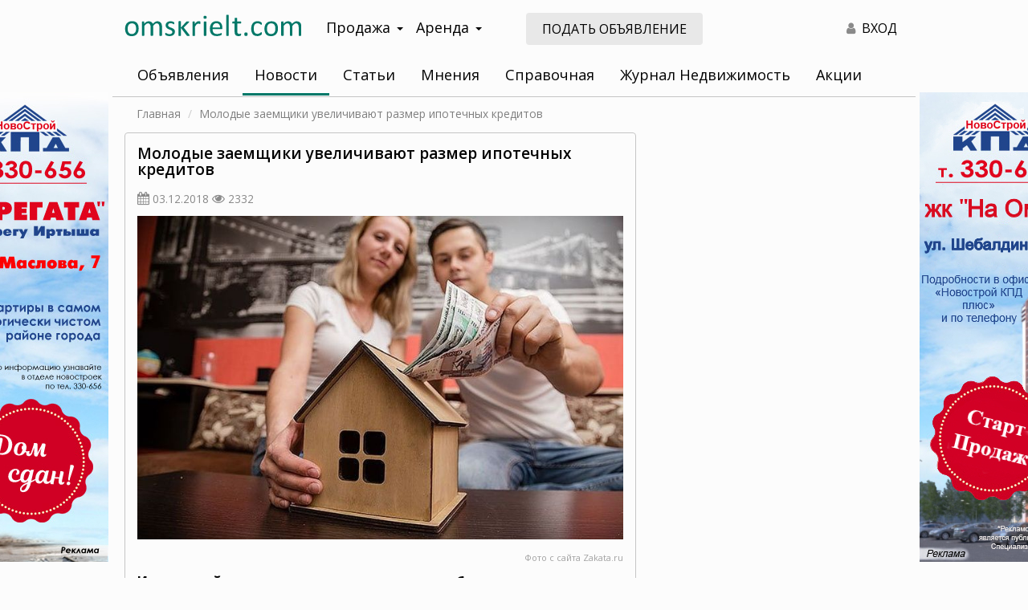

--- FILE ---
content_type: text/html; charset=UTF-8
request_url: https://omskrielt.com/news/realty/54940/
body_size: 43421
content:
<!DOCTYPE html>
<html lang="ru-RU">
<head>
    <meta charset="UTF-8">
    <meta http-equiv="X-UA-Compatible" content="IE=edge">
    <meta name="viewport" content="width=device-width, initial-scale=1, user-scalable=no">
        <meta name="csrf-param" content="_csrf">
<meta name="csrf-token" content="_DFz36Z36LXvo9BTQZdqP0FagUloSyJLCAAE8aMkVWy1VwXnlwewxJ_t5BUk_yIJCnezBwQdSBp6OGuZ1U8_HQ==">

<link href="/css/bootstrap/bootstrap.min.css" rel="stylesheet">
<link href="/css/custom-theme/jquery-ui.min.css" rel="stylesheet">
<link href="/css/custom-theme/jquery-ui.theme.min.css" rel="stylesheet">
<link href="https://fonts.googleapis.com/css?family=Open+Sans:400,400i,600,700&amp;display=swap&amp;subset=cyrillic" rel="stylesheet">
<link href="/css/site.css" rel="stylesheet">
<link href="/css/font-awesome-4.7.0/css/font-awesome.min.css" rel="stylesheet">
<link href="/css/animate.css" rel="stylesheet">
<script src="/assets/d06218d8/jquery.js"></script>
<script src="/assets/7acd73e9/yii.js"></script>
<script src="/assets/a360931f/js/bootstrap.js"></script>
<script src="/assets/16f15fba/bootbox.min.js"></script>
<script src="/assets/dadae048/jquery-ui.min.js"></script>
<script src="/js/frontend.js"></script>
<script src="/js/bootstrap-hover-dropdown.min.js"></script>
<script src="/js/device.js"></script>
<script src="//lk.omskrielt.com/brandfields/brandfields.js"></script>
<script src="/js/jquery.dialogOptions.js"></script>    <title>Молодые заемщики увеличивают размер ипотечных кредитов - Новости недвижимости в Омске</title>
<meta name="keywords" content=" итоги,  третий квартал,  заемщики,  НБКИ, Ипотечные кредиты">
<meta name="description" content="
&lt;div align=&quot;justify&quot;&gt;Их средний размер  в третьем квартале больше всего вырос в сегменте заемщиков до 25 лет &amp;mdash; на 17,6%. 
  &lt;br /&gt;
 &lt;/div&gt;
 
&lt;div align=&quot;justify&quot;&gt; 
  &lt;br /&gt;
 &lt;/div&gt;
 
&lt;br /&gt;
 ">
<meta name="mrc__share_title" content="Молодые заемщики увеличивают размер ипотечных кредитов">
<meta itemprop="name" content="Молодые заемщики увеличивают размер ипотечных кредитов">
<meta property="og:title" content="Молодые заемщики увеличивают размер ипотечных кредитов">
<meta property="og:type" content="article">
<meta property="og:url" content="/news/realty/54940/">
<meta property="og:site_name" content="ОМСКРИЭЛТ.КОМ">
<meta property="fb:admins" content="100001804536658">
<meta name="twitter:card" content="summary">
<meta name="twitter:site" content="@omskrielt_com">
<meta name="twitter:url" content="/news/realty/54940/">
<meta name="twitter:title" content="Молодые заемщики увеличивают размер ипотечных кредитов">
<meta name="twitter:image" content="/images/cache/content/iblock/532/6fd98e55e8868d9d5ef65c126cae7667_big.jpg">
<meta property="og:image" content="/images/cache/content/iblock/532/6fd98e55e8868d9d5ef65c126cae7667_big.jpg">
<meta itemprop="image" content="/images/cache/content/iblock/532/6fd98e55e8868d9d5ef65c126cae7667_big.jpg">
<meta name="mrc__share_description" content="
Их средний размер  в третьем квартале больше всего вырос в сегменте заемщиков до 25 лет &amp;mdash; на 17,6%. 
  
 
 
 
  
 
 

 ">
<meta property="og:description" content="
Их средний размер  в третьем квартале больше всего вырос в сегменте заемщиков до 25 лет &amp;mdash; на 17,6%. 
  
 
 
 
  
 
 

 ">
<meta name="twitter:description" content="
Их средний размер  в третьем квартале больше всего вырос в сегменте заемщиков до 25 лет &amp;mdash; на 17,6%. 
  
 
 
 
  
 
 

 ">
    <meta name="csrf-param" content="_csrf">
<meta name="csrf-token" content="_DFz36Z36LXvo9BTQZdqP0FagUloSyJLCAAE8aMkVWy1VwXnlwewxJ_t5BUk_yIJCnezBwQdSBp6OGuZ1U8_HQ==">
    <meta name="theme-color" content="#007868">
    <meta name="yandex-verification" content="8c0b84eff179331f">
    <link rel="apple-touch-icon" sizes="180x180" href="/apple-touch-icon.png?v=yyLWkrzGX9">
    <link rel="icon" type="image/png" sizes="32x32" href="/favicon-32x32.png?v=yyLWkrzGX9">
    <link rel="icon" type="image/png" sizes="16x16" href="/favicon-16x16.png?v=yyLWkrzGX9">
    <link rel="manifest" href="/site.webmanifest?v=yyLWkrzGX9">
    <link rel="mask-icon" href="/safari-pinned-tab.svg?v=yyLWkrzGX9" color="#5bbad5">
    <link rel="shortcut icon" href="/favicon.ico?v=yyLWkrzGX9">
    <meta name="msapplication-TileColor" content="#da532c">
    <meta name="theme-color" content="#ffffff">

    <meta name="yandex-verification" content="b33ac33f68515a66" />

    <link rel="stylesheet" href="/js/fancyBox/jquery.fancybox.css" type="text/css"/>
    <script async src="/js/fancyBox/jquery.fancybox.pack.js"></script>
</head>
<body>
<script>
    window.MYBANNERS = new BANNERS();
</script>
<!--LiveInternet counter--><script type="text/javascript"><!--
new Image().src = "//counter.yadro.ru/hit;wwwomskrieltcom?r"+
escape(document.referrer)+((typeof(screen)=="undefined")?"":
";s"+screen.width+"*"+screen.height+"*"+(screen.colorDepth?
screen.colorDepth:screen.pixelDepth))+";u"+escape(document.URL)+
";"+Math.random();//--></script><!--/LiveInternet-->
<!-- Yandex.Metrika counter -->
<script type="text/javascript" >
    (function(m,e,t,r,i,k,a){m[i]=m[i]||function(){(m[i].a=m[i].a||[]).push(arguments)};
        m[i].l=1*new Date();k=e.createElement(t),a=e.getElementsByTagName(t)[0],k.async=1,k.src=r,a.parentNode.insertBefore(k,a)})
    (window, document, "script", "https://mc.yandex.ru/metrika/tag.js", "ym");

    ym(8107531, "init", {
        clickmap:true,
        trackLinks:true,
        accurateTrackBounce:true,
        webvisor:true
    });
</script>
<noscript><div><img src="https://mc.yandex.ru/watch/8107531" style="position:absolute; left:-9999px;" alt="" /></div></noscript>
<!-- /Yandex.Metrika counter -->
<!-- Global site tag (gtag.js) - Google Analytics -->
<script async src="https://www.googletagmanager.com/gtag/js?id=G-4V01QH9L8G"></script>
<script>
    window.dataLayer = window.dataLayer || [];
    function gtag(){dataLayer.push(arguments);}
    gtag('js', new Date());

    gtag('config', 'G-4V01QH9L8G');
</script>
<div class="visible-xs visible-sm hidden-print">
    <div class="mobile-header">
        <div class="pull-left">
            <i id="leftMenuOpen" class="mobile-menu-button fa fa-bars"></i>
        </div>
        <div class="">
            <a href="/"><img class="logo" src="/images/logo-omskrielt.svg" alt="ОМСКРИЭЛТ.КОМ Мультилистинг"/></a>
        </div>
        <div class="clearfix"></div>
    </div>
</div>

<nav id="menu-mobile" class="left-menu hidden-print">
    <div>
        <i id="mobile-close-button" class="mobile-menu-close-btn fa fa-times fa-2x pull-right"></i>
        <div class="clearfix"></div>
    </div>

    <section class="menu-section" style="margin-top: 20px;">
        <ul id="my-nav-resp" class="responsive-nav"><li><a href="https://lk.omskrielt.com">Объявления</a></li>
<li><a href="/news/">Новости</a></li>
<li><a href="/articles/">Статьи</a></li>
<li><a href="/views/">Мнения</a></li>
<li><a href="/info/">Справочная</a></li>
<li><a href="/magazine/">Журнал Недвижимость</a></li>
<li><a href="/actions/">Акции</a></li>
<li><a href="https://lk.omskrielt.com/cabinet">Личный кабинет</a></li></ul>    </section>
</nav>

<div class="container-wrapper">
    <div class="container content-wrapper">
        <div class="header">
            <div class="row header-wrapper">
                <div class="print-logo visible-print-block">
                    <img src="/images/logo-omskrielt.svg" alt="ОМСКРИЭЛТ.КОМ Мультилистинг"/>
                </div>
                <div class="logo col-lg-3 col-md-3 hidden-sm hidden-xs">
                    <a href="/"><img src="/images/logo-omskrielt.svg" alt="ОМСКРИЭЛТ.КОМ Мультилистинг"/></a>
                </div>
                <div class="navigation col-lg-3 col-md-3 hidden-xs hidden-sm hidden-print">
                    <div class="dropdown navigation-wrapper">
                        <a class="btn btn-navigation dropdown-toggle" data-toggle="dropdown">Продажа<span class="caret"></span></a>
                        <ul class="dropdown-menu" role="menu">
                            <li><a href="https://lk.omskrielt.com/pokupka-nedvizhimosti">Квартиры, комнаты, дома, дачи</a></li>
                            <li><a href="https://lk.omskrielt.com/pokupka-kommercheskoj-nedvizhimosti">Коммерческая недвижимость</a></li>
                            <li><a href="https://lk.omskrielt.com/pokupka-zemelnyh-uchastkov">Земельные участки</a></li>
                        </ul>
                    </div>
                    <div class="dropdown navigation-wrapper">
                        <a class="btn btn-navigation dropdown-toggle" data-toggle="dropdown">Аренда<span class="caret"></span></a>
                        <ul class="dropdown-menu" role="menu">
                            <li><a href="https://lk.omskrielt.com/arenda-nedvizhimosti">Квартиры, комнаты, дома, дачи</a></li>
                            <li><a href="https://lk.omskrielt.com/arenda-kommercheskoj-nedvizhimosti">Коммерческая недвижимость</a></li>
                        </ul>
                    </div>
                </div>
                <div class="col-lg-3 col-md-3 visible-lg visible-md hidden-print">
                    <a class="btn addoffer-button btn-md" href="https://lk.omskrielt.com/offer/index/add/operation/sell/category/live">Подать объявление</a>
                </div>
                <div class="col-lg-3 col-md-3 col-sm-7 hidden-xs text-right hidden-print">
<!--                    <div class="top-controls visible-lg-inline-block">
                        <a class="top-control-link" id="favorite-counter" href="https://lk.omskrielt.com/notepad"><i class="fa fa-heart text-gray top-controls-icon" aria-hidden="true"></i><span class="count-value">0</span></a>
                    </div>
                    <div class="top-controls visible-lg-inline-block">
                        <a class="top-control-link" href="https://lk.omskrielt.com/history"><i class="fa fa-eye text-gray top-controls-icon" aria-hidden="true"></i>0</a>
                    </div>-->
                    <div class="top-controls">
                        <a class="top-control-link text-black" href="https://lk.omskrielt.com/user/login"><i class="fa fa-user text-gray top-controls-icon" aria-hidden="true"></i> ВХОД</a>
                    </div>
                </div>
                                <div class="col-xs-12 ">
                    <div class="navbar nav-default my-nav hidden-xs hidden-sm">
                        <ul id="w0" class="my-nav-ul nav nav-pills navbar-default navbar-responsive-collapse"><li><a href="https://lk.omskrielt.com">Объявления</a></li>
<li class="active"><a href="/news/">Новости</a></li>
<li><a href="/articles/">Статьи</a></li>
<li><a href="/views/">Мнения</a></li>
<li><a href="/info/">Справочная</a></li>
<li><a href="/magazine/">Журнал Недвижимость</a></li>
<li><a href="/actions/">Акции</a></li></ul>                        <script type="text/javascript">
                            if ($.fn.dropdownHover) {
                                $('.dropdown-hover .dropdown-toggle').dropdownHover();
                            }
                        </script>
                    </div>
                                    </div>
                <div class="clearfix"></div>
            </div>
        </div>
        <div class="content">
            <div class="row">
                <div class="col-xs-12 breadcrumbs-wrapper text-sm">
                    <ul class="breadcrumb"><li><span><a href="/">Главная</a></span></li>
<li class="active"><span>Молодые заемщики увеличивают размер ипотечных кредитов</span></li>
</ul>                </div>
            </div>
            
<div class="row">
    <div class="col-xs-12 col-sm-12 col-md-8">
        
        <div class="content-single-list-wrapper">
                        <div class="content-item-wrapper">
                <h1>Молодые заемщики увеличивают размер ипотечных кредитов</h1>
                <p>
                    <i class="fa fa-calendar text-gray"></i> <span class="text-sm text-gray">03.12.2018</span>
                    <i class="fa fa-eye text-gray"></i> <span class="text-sm text-gray">2332</span>
                </p>
                <div class="row">
                    <div class="col-xs-12 imgs">
                        <img  src="/images/cache/content/iblock/532/6fd98e55e8868d9d5ef65c126cae7667_big.jpg" class="preview-image img-responsive"/>
                                                <div class="signature">Фото с сайта Zakata.ru</div>
                                            </div>
                    <div class="col-xs-12 margin-bottom-10px">
                        <p>
<div align="justify"><b>Их средний размер  в третьем квартале больше всего вырос в сегменте заемщиков до 25 лет &mdash; на 17,6%.</b> 
  <br />
 </div>
 
<div> 
  <br />
 </div>
 
<div>В этом возрастном сегменте средний размер ипотечного кредита в третьем квартале 2018 года составил 1,78 миллиона рублей по сравнению с 1,51 миллиона за аналогичный период прошлого года, - сообщает Национальное бюро кредитных историй (НБКИ). 
  <br />
 
  <br />
 Также размер ипотечного кредита вырос в сегменте заемщиков в возрасте от 25 до 29 лет (14,3%), от 30 до 39 лет (+9,5%), от 40 до 49 лет (+7,3%) и от 50 до 59 лет (+4,6%). В свою очередь, в сегментах заемщиков старше 60 лет было отмечено сокращение среднего размера ипотечного кредита — от 60 до 65 лет (-7,3%) и старше 65 лет (-26,2%). 
  <br />
 
  <br />
 &quot;Ипотечное кредитование растет как по количеству и суммам выдаваемых кредитов на покупку жилья, так и по их среднему размеру. При этом на рост среднего размера ипотечных кредитов для заемщиков моложе 30 лет, помимо прочего, влияют недостаточные накопления, позволяющие претендовать только на минимальные значения первоначального взноса. Что, в свою очередь, ведет к максимальному увеличению тела предоставляемого кредита&quot;, — сообщил гендиректор НБКИ Александр Викулин. 
  <br />
 
  <br />
 По данным НБКИ, самая высокая динамика среднего размера ипотечного кредита среди 40 регионов-лидеров в октябре 2018 года была отмечена в годовом выражении во Владимирской области (78,4%), Томской области (62,9%), в Башкирии (58%) и Чувашии (37%), а самая низкая — в Москве (12,6%), Свердловской области (11,3%), Краснодарском крае (10,4%) и Ульяновской области (9,9%). 
  <br />
 
  <br />
 </div>
                         </p>
                        <hr class="hr-primary"/>
                        <div class="row margin-bottom-10px">
                            <div class="col-xs-12 col-sm-8">
                                <script src="https://yastatic.net/es5-shims/0.0.2/es5-shims.min.js"></script>
                                <script src="https://yastatic.net/share2/share.js"></script>
                                <div class="ya-share2 share-button" data-services="vkontakte,odnoklassniki,facebook,moimir,twitter,whatsapp,skype,telegram"></div>
                            </div>
                            <div class="col-xs-12 col-sm-4 text-right hidden-xs hidden-sm">
                                <a><i class="fa fa-print print-button hidden-print"></i></a>
                            </div>
                        </div>
                        <p class="text-sm">
                                                                                    Теги:
                            <a href="/news/?tag=+%D0%B8%D1%82%D0%BE%D0%B3%D0%B8"> итоги</a>, <a href="/news/?tag=+%D1%82%D1%80%D0%B5%D1%82%D0%B8%D0%B9+%D0%BA%D0%B2%D0%B0%D1%80%D1%82%D0%B0%D0%BB"> третий квартал</a>, <a href="/news/?tag=+%D0%B7%D0%B0%D0%B5%D0%BC%D1%89%D0%B8%D0%BA%D0%B8"> заемщики</a>, <a href="/news/?tag=+%D0%9D%D0%91%D0%9A%D0%98"> НБКИ</a>, <a href="/news/?tag=%D0%98%D0%BF%D0%BE%D1%82%D0%B5%D1%87%D0%BD%D1%8B%D0%B5+%D0%BA%D1%80%D0%B5%D0%B4%D0%B8%D1%82%D1%8B">Ипотечные кредиты</a>                        </p>
                    </div>
                    <div class="col-xs-12 text-sm">
                        <p>Подписывайтесь на <a href="https://vk.com/omskrielt_com">новости недвижимости в Омске</a> от omskrielt.com во ВКонтакте</p>
                    </div>
                </div>
            </div>
        </div>        <div class="content-promo-list-wrapper hidden-print">
            <h2 class="text-center">Читайте также:</h2>
            <div class="row">
                            <div class="col-xs-12 col-sm-12 col-md-6 promo-content-item-wrapper">
                    <div class="promo-content-item">
                        <img src="/images/cache/content/2025/12/c08327210aa074b0e8cac869b4366a95_promo.jpg" class="item-image"/>
                        <p class="item-title">
                            <a href="/news/realty/60181/">Земельный фонд Омской области подготовил новые участки для предоставления аграри...</a>
                                                    </p>
                    </div>
                </div>
                                            <div class="col-xs-12 col-sm-12 col-md-6 promo-content-item-wrapper">
                    <div class="promo-content-item">
                        <img src="/images/cache/content/2025/12/0ed882a6ea6f41ffb0b855497984c681_promo.jpg" class="item-image"/>
                        <p class="item-title">
                            <a href="/news/realty/60180/">Омским сиротам выдают квартиры-студии</a>
                                                    </p>
                    </div>
                </div>
                                <div class="hidden-xs hidden-sm clearfix margin-bottom-10px"></div>
                                            <div class="col-xs-12 col-sm-12 col-md-6 promo-content-item-wrapper">
                    <div class="promo-content-item">
                        <img src="/images/cache/content/2025/12/4ae6cae5bd644cab30c8f7f29b82d2ab_promo.jpg" class="item-image"/>
                        <p class="item-title">
                            <a href="/news/realty/60179/">В Омске в ноябре зафиксированы пиковые значения по оформлению жилья в новостройк...</a>
                                                    </p>
                    </div>
                </div>
                                            <div class="col-xs-12 col-sm-12 col-md-6 promo-content-item-wrapper">
                    <div class="promo-content-item">
                        <img src="/images/cache/content/2025/12/eee5a667cb1c7c91041d7810846ab12b_promo.jpg" class="item-image"/>
                        <p class="item-title">
                            <a href="/news/realty/60178/">Гостиницу на 3-й Островской планируют построить в течение 3 лет</a>
                                                    </p>
                    </div>
                </div>
                                <div class="hidden-xs hidden-sm clearfix margin-bottom-10px"></div>
                                            <div class="col-xs-12 col-sm-12 col-md-6 promo-content-item-wrapper">
                    <div class="promo-content-item">
                        <img src="/images/cache/content/2025/12/b06397ab39ce5ce1c91f6b5440b8a879_promo.jpg" class="item-image"/>
                        <p class="item-title">
                            <a href="/news/realty/60177/">К ремонту второй половины моста 60-летия ВЛКСМ приступят после новогодних праздн...</a>
                                                    </p>
                    </div>
                </div>
                                            <div class="col-xs-12 col-sm-12 col-md-6 promo-content-item-wrapper">
                    <div class="promo-content-item">
                        <img src="/images/cache/content/2025/12/c83d894895e9e8c86c13110eed458890_promo.jpg" class="item-image"/>
                        <p class="item-title">
                            <a href="/news/realty/60176/">Губернатор и мэр оценили ход строительства детского сада в жилом комплексе «Зеле...</a>
                                                    </p>
                    </div>
                </div>
                                <div class="hidden-xs hidden-sm clearfix margin-bottom-10px"></div>
                                            <div class="col-xs-12 col-sm-12 col-md-6 promo-content-item-wrapper">
                    <div class="promo-content-item">
                        <img src="/images/cache/content/2025/12/8b7df796e185350f20f803db9e215505_promo.jpg" class="item-image"/>
                        <p class="item-title">
                            <a href="/news/realty/60174/">Озеро Большое в Усть-Заостровке признано региональным объектом туристского интер...</a>
                                                    </p>
                    </div>
                </div>
                                            <div class="col-xs-12 col-sm-12 col-md-6 promo-content-item-wrapper">
                    <div class="promo-content-item">
                        <img src="/images/cache/content/2025/12/eb09868bda21dbdd1b15ebec18ba275f_promo.jpg" class="item-image"/>
                        <p class="item-title">
                            <a href="/news/realty/60173/">В Омске прошел фестиваль «Интерьеры улиц»</a>
                                                    </p>
                    </div>
                </div>
                                <div class="hidden-xs hidden-sm clearfix margin-bottom-10px"></div>
                                            <div class="col-xs-12 col-sm-12 col-md-6 promo-content-item-wrapper">
                    <div class="promo-content-item">
                        <img src="/images/cache/content/2025/11/c7956040ef9dbbe882c59127fcc2eba8_promo.jpg" class="item-image"/>
                        <p class="item-title">
                            <a href="/news/realty/60172/">В Ленинском округе Омска строится жильё, детский сад и котельная</a>
                                                    </p>
                    </div>
                </div>
                                            <div class="col-xs-12 col-sm-12 col-md-6 promo-content-item-wrapper">
                    <div class="promo-content-item">
                        <img src="/images/cache/content/2025/11/7c42e3fb81cc1cdb69ce437f2bb30052_promo.jpg" class="item-image"/>
                        <p class="item-title">
                            <a href="/news/realty/60171/">Омский Росреестр проведет горячую линию об оказании государственных услуг службы...</a>
                                                    </p>
                    </div>
                </div>
                                <div class="hidden-xs hidden-sm clearfix margin-bottom-10px"></div>
                                        </div>
        </div>
    </div>
    <div class="col-xs-12 col-sm-12 col-md-4">
                <div class="right-banner hidden-print">
            <script type='text/javascript'><!--//<![CDATA[
            document.MAX_ct0 = unescape('INSERT_ENCODED_CLICKURL_HERE');

            var m3_u = (location.protocol == 'https:' ? 'https://b.omskrielt.com/www/delivery/ajs.php' : 'http://b.omskrielt.com/www/delivery/ajs.php');
            var m3_r = Math.floor(Math.random() * 99999999999);
            if (!document.MAX_used) document.MAX_used = ',';
            document.write("<scr" + "ipt type='text/javascript' src='" + m3_u);
            document.write("?zoneid=39");
            document.write('&amp;cb=' + m3_r);
            if (document.MAX_used != ',') document.write("&amp;exclude=" + document.MAX_used);
            document.write(document.charset ? '&amp;charset=' + document.charset : (document.characterSet ? '&amp;charset=' + document.characterSet : ''));
            document.write("&amp;loc=" + escape(window.location));
            if (document.referrer) document.write("&amp;referer=" + escape(document.referrer));
            if (document.context) document.write("&context=" + escape(document.context));
            if ((typeof (document.MAX_ct0) != 'undefined') && (document.MAX_ct0.substring(0, 4) == 'http')) {
                document.write("&amp;ct0=" + escape(document.MAX_ct0));
            }
            if (document.mmm_fo) document.write("&amp;mmm_fo=1");
            document.write("'><\/scr" + "ipt>");
            //]]>--></script><noscript><a href='http://b.omskrielt.com/www/delivery/ck.php?n=abd66ca8&amp;cb=INSERT_RANDOM_NUMBER_HERE' target='_blank'><img src='http://b.omskrielt.com/www/delivery/avw.php?zoneid=39&amp;cb=INSERT_RANDOM_NUMBER_HERE&amp;n=abd66ca8&amp;ct0=INSERT_ENCODED_CLICKURL_HERE' border='0' alt='' /></a></noscript>
            </div>
        <div class="right-banner hidden-xs hidden-sm hidden-print margin-top-15px">
<!--                <iframe id='aed92690' name='aed92690' src='https://b.omskrielt.com/www/delivery/afr.php?zoneid=40&amp;cb=INSERT_RANDOM_NUMBER_HERE&amp;ct0=INSERT_ENCODED_CLICKURL_HERE' frameborder='0' scrolling='no' width='100%' height='460'><a href='https://b.omskrielt.com/www/delivery/ck.php?n=abe7b795&amp;cb=INSERT_RANDOM_NUMBER_HERE' target='_blank'><img src='https://b.omskrielt.com/www/delivery/avw.php?zoneid=40&amp;cb=INSERT_RANDOM_NUMBER_HERE&amp;n=abe7b795&amp;ct0=INSERT_ENCODED_CLICKURL_HERE' border='0' alt='' /></a></iframe>-->
                <script type='text/javascript'><!--//<![CDATA[
                document.MAX_ct0 = unescape('INSERT_ENCODED_CLICKURL_HERE');

                var m3_u = (location.protocol == 'https:' ? 'https://b.omskrielt.com/www/delivery/ajs.php' : 'http://b.omskrielt.com/www/delivery/ajs.php');
                var m3_r = Math.floor(Math.random() * 99999999999);
                if (!document.MAX_used) document.MAX_used = ',';
                document.write("<scr" + "ipt type='text/javascript' src='" + m3_u);
                document.write("?zoneid=40");
                document.write('&amp;cb=' + m3_r);
                if (document.MAX_used != ',') document.write("&amp;exclude=" + document.MAX_used);
                document.write(document.charset ? '&amp;charset=' + document.charset : (document.characterSet ? '&amp;charset=' + document.characterSet : ''));
                document.write("&amp;loc=" + escape(window.location));
                if (document.referrer) document.write("&amp;referer=" + escape(document.referrer));
                if (document.context) document.write("&context=" + escape(document.context));
                if ((typeof (document.MAX_ct0) != 'undefined') && (document.MAX_ct0.substring(0, 4) == 'http')) {
                    document.write("&amp;ct0=" + escape(document.MAX_ct0));
                }
                if (document.mmm_fo) document.write("&amp;mmm_fo=1");
                document.write("'><\/scr" + "ipt>");
                //]]>--></script><noscript><a href='http://b.omskrielt.com/www/delivery/ck.php?n=aeb4c981&amp;cb=INSERT_RANDOM_NUMBER_HERE' target='_blank'><img src='http://b.omskrielt.com/www/delivery/avw.php?zoneid=40&amp;cb=INSERT_RANDOM_NUMBER_HERE&amp;n=aeb4c981&amp;ct0=INSERT_ENCODED_CLICKURL_HERE' border='0' alt='' /></a></noscript>
        </div>
        <div class="no-border right-promo hidden-xs hidden-sm hidden-print margin-top-15px">
            <script type="text/javascript" src="//vk.com/js/api/openapi.js?139"></script>
                <!-- VK Widget -->
                <div id="vk_groups"></div>
                <script type="text/javascript">
            VK.Widgets.Group("vk_groups", {
                mode: 4,
                no_cover: 1,
                width: "auto",
                height: (device.mobile() ? "300" : "750"),
                color3: '64A85E'
            }, 134633817);
            </script>
        </div>    </div>
    <div class="col-xs-12 hidden-print">
        <h2 class="premiun-header text-center text-bold">Премиум объявления</h2>
<div id="premium" class="row premium-wrapper margin-top-20px"></div>

<script type="text/javascript">
$.ajax({
    url: "//lk.omskrielt.com/informer/premium",
    jsonp: "callback",
    dataType: "jsonp",
    success: function(response){
        $('#premium').html(response);
    }
});
</script>    </div>
</div>

        </div>
    </div>
    <div class="container">
        <div class="visible-md visible-lg" style="z-index:2; position: relative">
<div class="row margin-bottom-30px margin-top-30px">
<div class="col-xs-12">
<h2><strong>Региональный сайт недвижимости в Омске Omskrielt</strong></h2>

<p><strong>Помогаем покупателям и продавцам находить друг друга с 2000 года</strong></p>
</div>

<div class="col-xs-12 col-sm-12 col-md-6">
<p class="text-sm" style="text-align: justify;">Omskrielt &ndash; это старейший сайт о недвижимости в Омске и Омской области. С нами работают проверенные агентства региона, а также надежные частные риэлторы &ndash; они не только размещают свежие объявления и информацию об интересных акциях, но и делятся советами по выбору объектов, проверке продавцов, подготовке документов и рассказывают о других важных нюансах.</p>

<p class="text-sm" style="text-align: justify;">Найти подходящий объект среди тысяч объявлений о недвижимости легко &ndash; просто воспользуйтесь фильтрами и включите сортировку по цене, дате или площади. Также вы можете оставить заметку для себя или добавить объект в избранное &ndash; тогда, когда владелец решит снизить стоимость, мгновенно узнаете об этом. Стараемся сделать сайт максимально удобным.</p>

<p class="text-sm" style="text-align: justify;">Если возникнут вопросы, предложения по улучшению сервиса или о сотрудничестве &ndash; <a href="/feedback" target="_blank">свяжитесь с нами</a>, отвечаем быстро.</p>
</div>

<div class="col-xs-12 col-sm-12 col-md-6">
<div class="row">
<div class="col-xs-12 col-md-6 text-sm" style="text-align: center;padding-bottom: 20px;"><img alt="" src="/images/comment.png" /><br />
Бесплатная публикация объявлений, актуальная база объектов и удобный поиск</div>

<div class="col-xs-12 col-md-6 text-sm" style="text-align: center;padding-bottom: 20px;"><img alt="" src="/images/comment.png" /><br />
Электронный и печатный <a href="/magazine/" target="_blank">журнал</a> &laquo;Недвижимость Новый Адрес 55 регион&raquo; &ndash; выходит более 20 лет</div>

<div class="col-xs-12 col-md-6 text-sm" style="text-align: center;padding-bottom: 20px;"><img alt="" src="/images/comment.png" /><br />
Полезные <a href="/articles/" target="_blank">рекомендации</a> от экспертов по недвижимости и <a href="/news/" target="_blank">новости</a> регионального рынка</div>

<div class="col-xs-12 col-md-6 text-sm" style="text-align: center;padding-bottom: 20px;"><img alt="" src="/images/comment.png" /><br />
Действующие <a href="/actions/" target="_blank">акции</a> от строительных компаний и агентств Омска и области</div>
</div>
</div>
</div>

<div class="row margin-top-20px margin-bottom-20px">
<div class="col-xs-12 col-md-6" style="text-align: center;"><a class="btn btn-primary" href="//lk.omskrielt.com/offer/index/add/operation/sell/category/live">Подать объявление</a></div>

<div class="col-xs-12 col-md-6" style="text-align: center;"><a class="btn btn-primary" href="https://lk.omskrielt.com/">Смотреть объявления</a></div>
</div>
</div>
        <div class="footer hidden-print hidden-xs hidden-sm" style="z-index: 2; position: relative;">
<div class="row hidden-xs hidden-sm">
<div class="col-md-3 footer-block">
<p class="block-heading">Продажа</p>
<a href="https://lk.omskrielt.com/pokupka-nedvizhimosti/1-komnatnye-kvartiry">Однокомнатные квартиры</a> <a href="https://lk.omskrielt.com/pokupka-nedvizhimosti/2-komnatnye-kvartiry">Двухкомнатные квартиры</a> <a href="https://lk.omskrielt.com/pokupka-nedvizhimosti/3-komnatnye-kvartiry">Трёхкомнатные квартиры</a> <a href="https://lk.omskrielt.com/pokupka-nedvizhimosti?_fs=0&amp;geo=2-2-3-2&amp;objecttype%5B%5D=secondary%3D41&amp;currency=3">Купить дом</a> <a href="https://lk.omskrielt.com/pokupka-nedvizhimosti/kottedzhi">Купить коттедж</a> <a href="https://lk.omskrielt.com/pokupka-nedvizhimosti/dachi">Купить дачу</a> <a href="https://lk.omskrielt.com/pokupka-kommercheskoj-nedvizhimosti/pomeshcheniya-svobodnogo-naznacheniya">Купить помещение</a> <a href="https://lk.omskrielt.com/pokupka-kommercheskoj-nedvizhimosti/ofisnye-pomeshcheniya">Купить офис</a></div>

<div class="col-md-3 footer-block">
<p class="block-heading">Аренда</p>
<a href="https://lk.omskrielt.com/arenda-nedvizhimosti/1-komnatnye-kvartiry">Однокомнатные квартиры</a> <a href="https://lk.omskrielt.com/arenda-nedvizhimosti/2-komnatnye-kvartiry">Двухкомнатные квартиры</a> <a href="https://lk.omskrielt.com/arenda-nedvizhimosti/3-komnatnye-kvartiry">Трёхкомнатные квартиры</a> <a href="https://lk.omskrielt.com/arenda-nedvizhimosti?_fs=0&amp;geo=2-2-3-2&amp;rentperiod=2&amp;currency=6">Снять посуточно</a> <a href="https://lk.omskrielt.com/arenda-nedvizhimosti?_fs=0&amp;geo=2-2-3-2&amp;objecttype%5B%5D=secondary%3D41&amp;currency=5">Снять дом</a> <a href="https://lk.omskrielt.com/arenda-nedvizhimosti/kottedzhi">Снять коттедж</a> <a href="https://lk.omskrielt.com/arenda-kommercheskoj-nedvizhimosti/pomeshcheniya-svobodnogo-naznacheniya">Снять помещение</a> <a href="https://lk.omskrielt.com/arenda-kommercheskoj-nedvizhimosti/ofisnye-pomeshcheniya">Снять офис</a></div>

<div class="col-md-3 footer-block">
<p class="block-heading">Новостройки</p>
<a href="https://lk.omskrielt.com/pokupka-nedvizhimosti-v-novostrojke/1-komnatnye-kvartiry">Однокомнатные квартиры</a> <a href="https://lk.omskrielt.com/pokupka-nedvizhimosti-v-novostrojke/2-komnatnye-kvartiry">Двухкомнатные квартиры</a> <a href="https://lk.omskrielt.com/pokupka-nedvizhimosti-v-novostrojke/3-komnatnye-kvartiry">Трёхкомнатные квартиры</a> <a href="https://lk.omskrielt.com/pokupka-nedvizhimosti?_fs=0&amp;geo=2-2-3-2&amp;objecttype%5B%5D=secondary%3D27&amp;newbuilding=1&amp;currency=3">Многокомнатные квартиры</a></div>

<div class="col-md-3 footer-block">
<p class="block-heading">Дополнительно</p>
<a href="/news/">Новости недвижимости</a> <a href="/views/">Мнения</a> <a href="/info/">Справочная</a> <a href="/magazine/">Журнал Недвижимость</a> <a href="/actions/">Акции</a></div>

<div class="col-md-12 footer-block margin-top-15px margin-bottom-15px block-5 text-center"><a href="/reklama">Реклама на сайте</a> <a href="/feedback">Обратная связь</a> <a href="//lk.omskrielt.com/offer/index/add/operation/sell/category/live">Подать объявление</a> <a href="//lk.omskrielt.com/polzovatelskoe_soglashenie">Пользовательское соглашение</a> <a href="//lk.omskrielt.com/sitemap">Карта сайта</a></div>

<div class="col-md-12 footer-block margin-top-15px margin-bottom-15px block-5 text-center"><a href="/">&copy; Омскриэлт.ком - недвижимость в Омске</a> <a class="social" href="https://vk.com/public134633817" rel="nofollow" target="_blank"> <svg fill="none" height="8" viewbox="0 2 14 5" width="14" xmlns="http://www.w3.org/2000/svg"> <path clip-rule="evenodd" d="M13.125.555c.1-.313 0-.54-.442-.54h-1.466c-.37 0-.54.199-.64.412 0 0-.755 1.822-1.808 3.004-.342.341-.499.455-.684.455-.1 0-.227-.114-.227-.427V.541C7.858.17 7.744 0 7.43 0H5.125c-.228 0-.37.17-.37.342 0 .356.526.44.583 1.437v2.164c0 .47-.085.555-.27.555-.499 0-1.709-1.836-2.435-3.929C2.491.157 2.35 0 1.98 0H.499C.07 0 0 .2 0 .413c0 .384.498 2.32 2.32 4.882 1.21 1.751 2.933 2.69 4.484 2.69.94 0 1.054-.213 1.054-.569V6.093c0-.428.085-.499.384-.499.214 0 .598.114 1.466.954C10.705 7.544 10.875 8 11.431 8h1.466c.427 0 .626-.214.512-.626-.128-.413-.612-1.011-1.238-1.723-.342-.398-.854-.84-1.01-1.053-.214-.285-.157-.399 0-.655-.015 0 1.779-2.534 1.964-3.388z" fill="#111" fill-rule="evenodd"></path> </svg>&nbsp;Вконтакте</a>&nbsp;<a href="http://www.liveinternet.ru/click;wwwomskrieltcom" target="_blank"> <img alt="" border="0" height="14" src="//counter.yadro.ru/logo;wwwomskrieltcom?44.13" style="padding: 0;" title="LiveInternet" width="14" /> </a></div>
</div>
</div>

<div class="footer-mobile hidden-print visible-xs-block visible-sm-block" style="z-index:2; position:relative; border-top: solid 3px #067b6b;">
<div class="row" style="padding-bottom: 10px;">
<div class="logo col-xs-6"><a href="/"><img alt="ОМСКРИЭЛТ.КОМ Мультилистинг" src="/images/logo-omskrielt.svg" /></a></div>

<div class="col-xs-6 text-sm"><a class="visible-xs-block" href="//lk.omskrielt.com/sitemap">Карта сайта</a> <a class="visible-xs-block" href="//lk.omskrielt.com/reklama">Реклама на сайте</a> <a class="visible-xs-block" href="/feedback">Обратная связь</a></div>
</div>
</div>
    </div>
    <div itemscope itemtype="http://schema.org/Organization">
        <meta itemprop="name" content="Омскриэлт.ком-недвижимость">
        <meta itemprop="telephone" content="+79293608282">
        <meta itemprop="email" content="nedv@omskrielt.com">
        <div itemprop="address" itemscope itemtype="http://schema.org/PostalAddress">
            <meta itemprop="postalCode" content="644010">
            <meta itemprop="addressLocality" content="Омск">
            <meta itemprop="streetAddress" content="Пушкина 67 оф.511">
        </div>
    </div>
</div>
<script type="text/javascript">
    $(document).ready(function(){
        leftMenu = function(menu, button){

            var __this = this;
            var $menu = $(menu);
            var $button = $(button);

            function init()
            {
                $menu.data('opened', false);

                $button.click(function(e) {
                    e.preventDefault();
                    var op = __this.getState();
                    setState(op ? 'close' : 'open');
                });

                $('#mobile-close-button').click(function(){
                    __this.close();
                });
            }

            this.getState = function(){
                return $menu.data('opened') === true;
            };

            function setState(state)
            {
                state = state === 'open' ? true : false;

                $menu.animate({
                    left: state ? 0 : ('-' + getSize()),
                    opacity: state ? 1 : 0,
                }, 200).data('opened', state);
                $('body').css('overflow', state ? 'hidden' : 'scroll');
            }

            function getSize()
            {
                return $menu.width() + 'px';
            }

            this.open = function(){
                setState('open');
            };

            this.close = function(){
                setState('close');
            };

            this.isOpen = function(){
                return __this.getState();
            };

            init();
            return this;
        };

        window.leftMenu = new leftMenu('#menu-mobile', '#leftMenuOpen');

    });
</script>
<script>jQuery(function ($) {

});</script></body>
</html>


--- FILE ---
content_type: text/css
request_url: https://omskrielt.com/css/site.css
body_size: 14468
content:
html,
body {
    height: 100%;
}

.content-wrapper {z-index: 2;}

.btn .caret {
    border-top-color: #000;
}
.my-nav {margin-bottom: 0 !important;}
.my-nav-ul {background-color: transparent; font-size: 1.13em;}
.my-nav-ul > li > a {border-radius: 0; border-bottom: solid 3px transparent; color: #000;}
.formsearch-wrapper .my-nav-ul > li > a {border-radius: 0; border-top: solid 3px transparent; color: #000; border-bottom: none}
.my-nav-ul > li > a:hover, .my-nav-ul > li > a:focus {
    text-decoration: none;
    background-color: transparent;
    border-bottom-color: #007868 !important;
}
.formsearch-wrapper .my-nav-ul > li > a:hover, .my-nav-ul > li > a:focus {
    border-top-color: #007868 !important;
    border-bottom-color: transparent;
}

.nav-pills > li.active > a, .nav-pills > li.active > a:hover, .nav-pills > li.active > a:focus {
    color: #000;
    background-color: transparent;
    border-bottom: solid 3px #007868;
}

.main-header {margin-top: 0px; margin-bottom: 10px; color: black;}
.content {margin-top: 3px;}

.margin-bottom-1px {margin-bottom: 1px;}
.margin-bottom-2px {margin-bottom: 2px;}
.margin-bottom-3px {margin-bottom: 3px;}
.margin-bottom-4px {margin-bottom: 4px;}
.margin-bottom-5px {margin-bottom: 5px;}
.margin-bottom-6px {margin-bottom: 6px;}
.margin-bottom-7px {margin-bottom: 7px;}
.margin-bottom-8px {margin-bottom: 8px;}
.margin-bottom-9px {margin-bottom: 9px;}
.margin-bottom-10px {margin-bottom: 10px;}
.margin-bottom-15px {margin-bottom: 15px;}
.margin-bottom-20px {margin-bottom: 20px;}
.margin-bottom-30px {margin-bottom: 30px;}
.margin-bottom-50px {margin-bottom: 50px;}
.padding-10px {padding: 10px;}
.padding-15px {padding: 15px;}
.padding-20px {padding: 20px;}
.text-ellipsis {width: inherit; display: block; text-overflow: ellipsis; white-space: nowrap; overflow: hidden;}

.breadcrumb {margin-bottom: 6px;}
.breadcrumb a {color: #808080;}

.no-margin-left {margin-left: 0 !important;}
.no-margin-top {margin-top: 0 !important;}
.no-margin-right {margin-right: 0 !important;}
.no-margin-bottom {margin-bottom: 0 !important;}

.no-padding-left {padding-left: 0;}
.no-padding-right {padding-right: 0;}

.header-wrapper {border-bottom: solid 1px #c5c5c5;}
.container + .header {height: 70px; max-height: 70px;}
.header .logo img {padding: 18px 0;}
.footer .logo img {padding: 15px 0;}
.header .navigation .navigation-wrapper {display: inline-block; width: 100px;}
.header .navigation .navigation-wrapper:last-child {margin-left: 8px;}
.header .navigation .btn-navigation {height: 66px; font-size: 18px; line-height: 66px; border-radius: 0; padding: 0; color: black;}
.header .navigation .btn-navigation:active {box-shadow: none;}
.header .navigation .navigation-wrapper {border-bottom: solid 4px transparent;}
.header .navigation .navigation-wrapper.active {border-bottom: solid 4px #007868;}
.header .navigation .btn-navigation .caret {margin-left: 8px;}
.header .addoffer-button {width: 100%; margin-top: 16px; background-color: #e8e8e8; color: black; text-transform: uppercase;}
.header .lk-button {margin-top: 16px; color: black; text-transform: uppercase; border: solid 1px #ccc;}
.header .user-menu {padding: 12px 0;}
.user-menu-link {width: 100%; text-align: right;}

.top-controls {font-size: 16px; display: inline-block; padding-right: 8px; padding-top: 24px; min-width: 46px;}
.top-controls-icon {padding-right: 4px;}
.top-control-link {color: black;}

.pagination {margin-top: 0; margin-bottom: 0;}

.margin-top-10px {margin-top: 10px;}
.margin-top-15px {margin-top: 15px;}
.margin-top-20px {margin-top: 20px;}
.margin-top-30px {margin-top: 30px;}
.margin-top-50px {margin-top: 50px;}
.resetmargin {margin: 0;}
.text-extra-large {font-size: 1.8em;}
.text-large {font-size: 1.3em;}
.text-medium {font-size: 1.2em;}
.text-normal {font-size: 1em;}
.text-sm {font-size: 0.86em;}
.text-xs {font-size: 0.78em;}
.text-black {color: black;}
.text-gray {color: #8a8a8a}
.text-bold {font-weight: bold;}
.text-brandcolor {color: #007868;}
.text-redcolor {color: #D14;}
.text-nowrap {white-space: nowrap;}
.text-default {color: rgb(80, 80, 80);}
.text-orange {color: #fa7c00;}
.text-line-through {text-decoration: line-through;}

.hr-primary {border-top-color: #007868;}

a.link-blue, a.link-blue:hover, a.link-blue:active {color: #0066CC;}
a.link-black, a.link-black:hover, a.link-black:active {color: rgb(80, 80, 80);}
a.link-white, a.link-white:hover, a.link-white:active {color: rgb(255, 255, 255);}
a.link-gray, a.gray:hover, a.gray:active {color: #333;}
.link-underline {text-decoration: underline;}

.no-border {border: none !important;}
.btn-bordered {border: solid 1px;}
.btn-transparent {background: transparent;}
.btn-white-bg {background-color: white;}
.btn-gray {border-color: #515050; color: #515050;}
.btn-gray:active, .btn-gray:hover {color: #515050;}

.btn-gray-lighter {border-color: #ccc; color: #808080;}
.btn-gray-lighter:active, .btn-gray-lighter:hover {color: #808080;}

.btn-brand {border-color: #007868; color: #007868;}
.btn-brand:active, .btn-brand:hover {color: #007868;}

.right-promo #vk_widget iframe, .right-promo #vk_groups iframe {width: 100% !important}

.footer {background-color: #007868; padding: 15px;}
.footer-block, .footer-block a{color: white;}
.footer-block a{display: block;}
.footer .block-5 a{display: inline-block; margin-left: 10px; margin-right: 10px;}
.footer-block .block-heading {font-weight: bold; color: white;}

.footer a.social {
    padding: 2px 4px 0 4px;
    display: inline-block;
    border-radius: 4px;
    font-size: 16px;
    height: 24px;
    background-color: rgba(255, 255, 255, 0.8);
    line-height: 1.4;
    letter-spacing: normal;
    color: #2b2b2b;
    box-sizing: border-box;
    position: relative;
}

.footer .footer-links a {display: block}
.footer .footer-col {margin-top: 10px;}

.content-item-list-wrapper, .content-single-list-wrapper {border: solid 1px #c5c5c5; border-radius: 4px; padding: 15px; margin-bottom: 20px;}
.content-item-list-wrapper h2, .content-single-list-wrapper h2 {margin: 0; margin-bottom: 15px; padding: 0 15px; font-weight: 600;}
.content-single-list-wrapper h1 {padding: 0; margin: 0; margin-bottom: 15px; font-weight: 600;}
.content-single-list-wrapper h1.opinion {margin-bottom: 0; font-weight: 600;}
.content-single-list-wrapper hr.opinion {margin: 0; margin-top: 6px;}
.content-item-list-wrapper .preview-image {display: block; margin: 0 auto 15px auto; background-color: #f6a828}
.content-single-list-wrapper .preview-image {display: block; margin: 0 auto 15px auto; background-color: #f6a828}
.content-single-list-wrapper .print-button {font-size: 1.3em; background-color: #007868; padding: 5px; border-radius: 25px; color: white;}
.content-single-list-wrapper .share-button .ya-share2__icon {width: 32px; height: 32px;}
.content-single-list-wrapper .share-button .ya-share2__badge {border-radius: 32px;}

.content-single-list-wrapper blockquote {
    position: relative;
    display: block;
    text-align: center;
    font-weight: 700;
    color: #007868;
    padding: 50px 0px;
    font-size: 18px;
    border: none;
    overflow: hidden;
}
.content-single-list-wrapper blockquote:before {content: '“'; position: absolute; top: -4px; left: 0; font-size: 160px; opacity: 0.2;}
.content-single-list-wrapper blockquote:after {content: '”'; position: absolute; bottom: -74px; right: 0; font-size: 160px; opacity: 0.2;}

.content-single-list-wrapper .imgs .signature {
    text-align: right;
    color: #a2a2a2;
    font-size: 11px;
}

.content-promo-list-wrapper h2, .premiun-header{font-size: 1.6em; font-weight: 600;}
.content-promo-list-wrapper .item-image{width: 64px; height: 64px; float: left; margin-right: 6px;}
.content-promo-list-wrapper .item-title, .content-promo-list-wrapper .author {font-size: 14px; line-height: 1.1em;}
.content-promo-list-wrapper .author {display: block; margin-top: 6px;}
.content-promo-list-wrapper .item-title > a{color: #000;}

.premium-offer {min-height: 248px; margin-bottom: 15px; position: relative; transition-duration: 0.3s;}
.premium-offer:hover {box-shadow: 0 0 4px 3px rgba(32, 32, 32, 0.13);}
.premium-offer-info {position: absolute; width: 100%; height: 96px; bottom: 0; background-color: white; color: #333;}
.premium-offer-info p {margin-bottom: 3px; padding: 0 8px;}
.premium-offer-info .info-title {padding-top: 8px;}
.premium-offer-info .info-address {height: 1.6em; max-height: 1.6em;}
.premium-offer-info .info-price {font-size: 1.3em; font-weight: bold; color: #007868}

.magazine-item-list-wrapper {border: solid 1px #a3a3a3; border-radius: 4px; padding: 6px;}

.formsearch-wrapper {background: url(/images/main-background.jpg) no-repeat center top; min-height: 340px;}
.link-block a {display: block; margin-bottom: 6px; color: #0066cc; text-decoration: underline;}

.omrtop-wrapper {padding: 15px;}
.omrtop-offer {background-color: #f4f4f4; padding: 15px 0; border-radius: 6px; border: solid 1px #ddd;}
.omrtop-offer img {max-height: 276px;}
.omrtop-offer .orange {color: #fa7c00;}

.news-list-wrapper {border: solid 1px #f4f4f4; border-radius: 6px; padding: 15px;}
.news-list-wrapper .header {font-weight: 600;}
.news-list-wrapper {font-size: 14px;}
.news-list-item img{float: left; margin: 8px 15px 8px 0;}
.news-list-item hr {margin-top: 8px; margin-bottom: 8px;}

.content-block {margin-bottom: 20px; background-color: #f3f3f3; height: 210px; border-radius: 6px; overflow: hidden; text-decoration: none;}
.content-block a:active, .content-block a:hover {text-decoration: none;}
.content-block img {float: left; padding: 0 15px 0 0;}
.content-block .title {color: black; padding-top: 10px; font-weight: 600;}
.content-block .lead {font-size: 14px; color: black; padding-top: 10px; font-weight: normal;}

.mobile-header {
    background-color: white;
    position: fixed;
    width: 100%;
    z-index: 3;
    padding: 6px 0;
    left: 0;
    top: 0;
    box-shadow: 0px 4px 2px #dcdcdc;
}
.mobile-header .mobile-menu-button {color: #333; font-size: 3.4vh; padding-top: 5px; padding-left: 15px;}
.mobile-header .logo {height: 3.4vh; padding-left: 15px;}


.left-menu-button-wrapper {display: none;}

.mobile-menu-close-btn {padding: 8px 15px 0 0; color: white;}

.left-menu {display: block; width: 100%; height: 100%; background-color: #007868; position: fixed; left: -9999px; top: 0; z-index: 1001; overflow-y: scroll;}
.responsive-nav {list-style: none; padding: 0;}
.responsive-nav > li {
    text-align: left;
    background-color: #007868;
    border-bottom: solid 1px #9adecd;
    padding: 4px 0;
    font-size: 7vw;
    cursor: pointer;
}
.responsive-nav > li > a, .responsive-nav > li.submenu > ul > li > a {color: white; padding: 0px 8px; text-decoration: none;}
.responsive-nav > li > a:before {content: "\f105"; font: normal normal normal 1em/1 FontAwesome; padding-right: 8px; padding-left: 8px; color: #FFF}
.responsive-nav > li > ul {
    list-style: none;
    margin-left: 36px;
    padding-left: 0;
    font-size: 0.9em;
}
.responsive-nav > li > ul > li > a:before {content: "\f111"; font: normal normal normal 0.5em/1 FontAwesome; padding-right: 8px; padding-left: 8px; color: #333}
.responsive-nav > li.submenu ul {display: none;}

.left-menu-button-wrapper {
    background-color: #DF252A;
    padding: 12px 12px 12px 20px;
    border-bottom: solid 1px #BD2F2F;
    color: white;
    display: none;
    font-size: 1.5em;
}
.left-menu-button {
    display: block;
}
.left-menu-button * {vertical-align: middle; line-height: 28px;}

.mainpage-header {margin-top: 0; text-align: center; font-size: 1.2em; font-weight: bold;}
.mainpage-description {margin: 0; text-align: center; font-size: 0.9em;}

@media (max-width: 970px) {
    .blist img {width: 100%; height: auto;}
}

@media (max-width: 480px) {
    .print-button {display: none;}
    .breadcrumbs-wrapper {display: none;}
    .header-wrapper {border: none;}
    content-wrapper + .header {display: none;}
    .formsearch-wrapper {background: transparent;}
    .container {padding-top: 60px;}
    .omrtop-wrapper {padding: 15px 0;}
    .omrtop-offer {background-color: transparent; border: none; border-bottom: solid 1px #808080; border-radius: 0;}
    .omrtop-offer .status {font-size: 0.65em; padding-top: 8px;}
    .premium-offer {border-bottom: solid 1px #d2d2d2; margin-bottom: 25px;}
    .premium-offer img {width: 100%; height: auto;}

    .right-banner {margin-top: 50px;}
    .right-banner img {width: 100%; height: auto;}

    .main-block-1 .block-content {background: url(/images/main/opacity_sell.jpg) no-repeat center center; background-size: cover;}
    .main-block-2 .block-content {background: url(/images/main/opacity_rent.jpg) no-repeat center center; background-size: cover;}
    .main-block-3 .block-content {background: url(/images/main/opacity_newb.jpg) no-repeat center center; background-size: cover;}
    .main-block-4 .block-content {background: url(/images/main/opacity_polezno.jpg) no-repeat center center; background-size: cover;}
    .block-content {padding: 10px 15px; min-height: 200px;}
    .content-block {margin-top: 30px; height: auto; border-radius: 0;}
    .content-block img {padding: 0; display: block; float: none; width: 100%; border-top-left-radius: 0; border-bottom-left-radius: 0;}
    .content-block .title, .content-block .lead {padding: 0 15px;}
    .content-block .title {padding-top: 15px;}

    .content-item-list-wrapper, .content-single-list-wrapper {border: none; border-radius: 0; padding: 0; border-bottom: solid 1px #d2d2d2;}
    .content-item-list-wrapper h2, .content-single-list-wrapper h2 {font-weight: normal;}
    .content-item-list-wrapper .fa-calendar, .content-item-list-wrapper .fa-calendar + span {font-size: 0.7em;}
    .content-item-wrapper .preview-image {width: 100%; height: auto;}

    .magazine-promo-wrapper .panel {border: none; border-radius: 0;}
    .promo-content-item-wrapper {margin-bottom: 8px;}
    .magazine-item-list-wrapper {border: none;}
    .type-2 h2 {padding: 0;}
    .print-button {display: none;}
    .pagination-wrapper {margin-top: 30px;}
    
    ul.pagination-responsive li {
        display: none;
    }
    ul.pagination-responsive li.prev, ul.pagination-responsive li.active, ul.pagination-responsive li.next, ul.pagination-responsive li.active + li, ul.pagination-responsive li.active + li + li {
        display: inline-block;
    }
}

@media print {
    .print-logo {margin-bottom: 20px;}
    .print-logo img{width: 30vw;}
    .content-single-list-wrapper {border: none;}
    .hidden-print {display: none;}
    a[href]:after {
        content: "";
    }
}




--- FILE ---
content_type: application/x-javascript; charset=utf-8
request_url: https://lk.omskrielt.com/brandfields/brandfields.js
body_size: 2015
content:


(function($){

    //var defaultJsonURL = 'http://lk.local/brandfields/json/';
    var defaultJsonURL = '//lk.omskrielt.com/brandfields/json/';
    var jsonURL = defaultJsonURL + (location.hostname.substr(0,4) === 'www.' ? location.hostname.substr(4) : location.hostname)  + '.json';
    var data = null;
    var $l, $r, $c, wrapper = null;
    var innerContent = '<a target="_blank">\n\
                            <div class="bfi-1" style="position: absolute; left:0; top: 0; z-index: 0; opacity: 1;"></div>\n\
                            <div class="bfi-2" style="position: absolute; left:0; top: 0; z-index: 1; opacity: 0;"></div>\n\
                        </a>';


    $(document).ready(function(){
        $.ajax({
            url: jsonURL,
            crossDomain: true,
            dataType: 'jsonp',
            jsonpCallback: 'brandfields',
            success: function(r){
                init(r);
            }
        });
    });
    
    function init(r)
    {
        if ($.isArray(r)) {
            if (r.length === 0) {
                return;
            }
            if (r.length > 1) {
                var c = getCookie('bf');
                if (!c) {
                    c = 0;
                } else {
                    c++;
                }
                if (!r[c]) {
                    c = 0;
                }
                data = r[c];
                setCookie('bf', c, {
                    path: '/'
                });
                r = r[c];
            } else {
                r = r[0];
            }
        }

        data = r;

        if (data.fields.right === null) {
            data.fields.right = data.fields.left;
        }
        $c = $(data.container);
        data.containerWidth = $c.width();

        $('body').css('z-index', 0);
        $c.css({
            'z-index': 2,
            position: 'relative'
        });

        $('<div id="brandfield-wrapper"></div>')
            .css({
                position: data.fixed ? 'fixed' : 'absolute',
                width: '100%',
                'z-index': 1,
                overflow: 'hidden',
                height: $(document).height(),
                'text-align': 'center'
            })
            .prependTo('body');
        wrapper = $('#brandfield-wrapper');

        $('<div class="brandfield-wrapper_i"></div>')
            .css({
                'max-width': (data.containerWidth + data.fields.left.margin + data.fields.right.margin) + 'px',
                'min-width': (data.containerWidth + data.fields.left.margin + data.fields.right.margin) + 'px',
                margin: '0px auto',
                position: 'relative'
            }).appendTo(wrapper);

        var wrapper_i = $('div.brandfield-wrapper_i', wrapper);
        
        var $left = $('<div id="brandfield-left" class="bfb"></div>');
        var $right = $('<div id="brandfield-right" class="bfb"></div>');
        setCssToElement($left, data.fields.left);
        setCssToElement($right, data.fields.right);
        $left.appendTo(wrapper_i);
        $right.appendTo(wrapper_i);

        $l = $('#brandfield-left');
        $r = $('#brandfield-right');

        $l.data('key', 'left');
        $r.data('key', 'right');

        setOffset();
        setContent($l, data.fields.left);
        setContent($r, data.fields.right);
        setEvents();
    }

    function setOffset()
    {
        $l.css({
            left: -$l.width(),
            top: 0
        });
        $r.css({
            right: -$r.width(),
            top: 0
        });
    }

    function setContent(el, options)
    {
        $(innerContent).appendTo(el);
        $('a', el).prop('href', options.link);
        var i1 = $('div.bfi-1', el);
        var i2 = null;
        i1.css('background', 'url("' + options.imageURL + '") 100% 0 no-repeat');
        if (options.hoverReplacementImage !== null) {
            i2 = $('div.bfi-2', el);
            i2.css('background', 'url("' + options.hoverReplacementImage + '") 100% 0 no-repeat');
        }
        setImageSize(el, options);
    }

    function setImageSize(el, options)
    {
        var i1 = $('div.bfi-1', el);
        if (options.hoverReplacementImage !== null) {
            i2 = $('div.bfi-2', el);
        }
        i1.css({width: options.imageSize[0], height: options.imageSize[1]});
        if (typeof(i2) !== 'undefined') {
            i2.css({
                width: options.imageSize[0],
                height: options.imageSize[1]
            });
        };

        if (options.tile && options.tile === true) {
            var css = {
                height: $(document).height(),
                'background-repeat': 'repeat-y'
            };
            i1.css(css);
            if (typeof(i2) !== 'undefined') {
                i2.css(css);
            }
        }
    }

    function setCssToElement(el, options)
    {
        var css = {
            width: options.imageSize[0],
            position: 'absolute',
            opacity: data.startOpacity,
            'margin-top': options.marginTop + 'px'
        };

        el.css(css);
    }

    function setEvents()
    {
        $l.mouseover(fadeIn)
            .mouseleave(fadeOut);
        $r.mouseover(fadeIn)
            .mouseleave(fadeOut);


        function fadeIn()
        {
            if (data.replaceOnHover !== false) {
                $('div.bfi-2', wrapper).clearQueue().animate({opacity: 1}, data.speed);
                $('div.bfi-1', wrapper).clearQueue().animate({opacity: 0}, data.speed);
            }

            $('div.bfb', wrapper).stop().clearQueue().delay(400).animate({
                opacity: data.hoverOpacity
            });
        }
        function fadeOut()
        {
            $('div.bfb', wrapper).stop().clearQueue().animate({
                opacity: data.startOpacity
            });
            $('div.bfi-2', wrapper).clearQueue().animate({opacity: 0}, data.speed);
            $('div.bfi-1', wrapper).clearQueue().animate({opacity: 1}, data.speed);
        }

        if (data.followDocumentHeight) {
            setInterval(function(){
                if (wrapper.height() != $(data.container).height()) {
                    wrapper.height($(data.container).height());
                    setImageSize($l, data.fields.left);
                    setImageSize($r, data.fields.right);
                }
            }, 1000);
        }
    }

    function getCookie(name)
    {
        var matches = document.cookie.match(new RegExp(
            "(?:^|; )" + name.replace(/([\.$?*|{}\(\)\[\]\\\/\+^])/g, '\\$1') + "=([^;]*)"
        ));
        return matches ? decodeURIComponent(matches[1]) : undefined;
    }

    function setCookie(name, value, options)
    {
        options = options || {};

        var expires = options.expires;

        if (typeof expires == "number" && expires) {
            var d = new Date();
            d.setTime(d.getTime() + expires * 1000);
            expires = options.expires = d;
        }
        if (expires && expires.toUTCString) {
            options.expires = expires.toUTCString();
        }

        value = encodeURIComponent(value);

        var updatedCookie = name + "=" + value;

        for (var propName in options) {
            updatedCookie += "; " + propName;
            var propValue = options[propName];
            if (propValue !== true) {
                updatedCookie += "=" + propValue;
            }
        }

        document.cookie = updatedCookie;
    }




})(jQuery);

--- FILE ---
content_type: application/javascript
request_url: https://lk.omskrielt.com/informer/premium?callback=jQuery341034094692151186723_1766076249312&_=1766076249313
body_size: 9197
content:
jQuery341034094692151186723_1766076249312("\n<div class=\"col-xs-12 col-sm-6 col-md-3 col-lg-3\">\n    <div class=\"premium-offer\">\n        <a target=\"_blank\" href=\"\/\/lk.omskrielt.com\/offer\/show\/index\/id\/752765?utm_source=omskrielt.com\">\n            <img src=\"https:\/\/i9.omskrielt.com\/pictures\/object\/cache\/7\/813\/049_220x248.jpg\"\/>\n            <div class=\"premium-offer-info\">\n                <p class=\"info-title text-ellipsis\">3-\u043a\u043e\u043c\u043d. \u043a\u0432\u0430\u0440\u0442\u0438\u0440\u0430, 92 \u043a\u0432.\u043c<\/p>\n                <p class=\"info-address text-ellipsis\" title=\"\u0427\u0435\u0440\u043d\u044b\u0448\u0435\u0432\u0441\u043a\u043e\u0433\u043e, 1, \u0422\u041a \u0413\u0435\u0440\u0446\u0435\u043d-\u043f\u043b\u0430\u0437\u0430, \u0426\u0435\u043d\u0442, \u043e\u0441\u0442.\u0423\u043b. \u0424\u0440\u0443\u043d\u0437\u0435, \u0422\u041a \u0413\u0435\u0440\u0446\u0435\u043d-\u043f\u043b\u0430\u0437\u0430\">\u0427\u0435\u0440\u043d\u044b\u0448\u0435\u0432\u0441\u043a\u043e\u0433\u043e, 1, \u0422\u041a \u0413\u0435\u0440\u0446\u0435\u043d-\u043f\u043b\u0430\u0437\u0430, \u0426\u0435\u043d\u0442, \u043e\u0441\u0442.\u0423\u043b. \u0424\u0440\u0443\u043d\u0437\u0435, \u0422\u041a \u0413\u0435\u0440\u0446\u0435\u043d-\u043f\u043b\u0430\u0437\u0430<\/p>\n                <p class=\"info-price\">16 730 000 <span class=\"fa fa-rub\" aria-hidden=\"true\"><\/span><\/p>\n            <\/div>\n        <\/a>\n    <\/div>\n<\/div>\n\n<div class=\"col-xs-12 col-sm-6 col-md-3 col-lg-3\">\n    <div class=\"premium-offer\">\n        <a target=\"_blank\" href=\"\/\/lk.omskrielt.com\/offer\/show\/index\/id\/752763?utm_source=omskrielt.com\">\n            <img src=\"https:\/\/i4.omskrielt.com\/pictures\/object\/cache\/7\/813\/004_220x248.jpg\"\/>\n            <div class=\"premium-offer-info\">\n                <p class=\"info-title text-ellipsis\">2-\u043a\u043e\u043c\u043d. \u043a\u0432\u0430\u0440\u0442\u0438\u0440\u0430, 69 \u043a\u0432.\u043c<\/p>\n                <p class=\"info-address text-ellipsis\" title=\"\u0427\u0435\u0440\u043d\u044b\u0448\u0435\u0432\u0441\u043a\u043e\u0433\u043e, 1, \u0422\u041a \u0413\u0415\u0420\u0426\u0415\u041d-\u041f\u041b\u0410\u0417\u0410, \u0426\u0435\u043d\u0442, \u043e\u0441\u0442.\u0423\u043b. \u0424\u0440\u0443\u043d\u0437\u0435, \u0422\u041a \u0413\u0415\u0420\u0426\u0415\u041d-\u041f\u041b\u0410\u0417\u0410\">\u0427\u0435\u0440\u043d\u044b\u0448\u0435\u0432\u0441\u043a\u043e\u0433\u043e, 1, \u0422\u041a \u0413\u0415\u0420\u0426\u0415\u041d-\u041f\u041b\u0410\u0417\u0410, \u0426\u0435\u043d\u0442, \u043e\u0441\u0442.\u0423\u043b. \u0424\u0440\u0443\u043d\u0437\u0435, \u0422\u041a \u0413\u0415\u0420\u0426\u0415\u041d-\u041f\u041b\u0410\u0417\u0410<\/p>\n                <p class=\"info-price\">12 750 000 <span class=\"fa fa-rub\" aria-hidden=\"true\"><\/span><\/p>\n            <\/div>\n        <\/a>\n    <\/div>\n<\/div>\n\n<div class=\"col-xs-12 col-sm-6 col-md-3 col-lg-3\">\n    <div class=\"premium-offer\">\n        <a target=\"_blank\" href=\"\/\/lk.omskrielt.com\/offer\/show\/index\/id\/752934?utm_source=omskrielt.com\">\n            <img src=\"https:\/\/i3.omskrielt.com\/pictures\/object\/cache\/7\/816\/123_220x248.jpg\"\/>\n            <div class=\"premium-offer-info\">\n                <p class=\"info-title text-ellipsis\">\u043e\u0444\u0438\u0441, 43.5 \u043a\u0432.\u043c<\/p>\n                <p class=\"info-address text-ellipsis\" title=\"\u043f\u0440.\u041a.\u041c\u0430\u0440\u043a\u0441\u0430, 18  \u043a 1, \u0426\u0435\u043d\u0442\">\u043f\u0440.\u041a.\u041c\u0430\u0440\u043a\u0441\u0430, 18  \u043a 1, \u0426\u0435\u043d\u0442<\/p>\n                <p class=\"info-price\">2 200 000 <span class=\"fa fa-rub\" aria-hidden=\"true\"><\/span><\/p>\n            <\/div>\n        <\/a>\n    <\/div>\n<\/div>\n\n<div class=\"col-xs-12 col-sm-6 col-md-3 col-lg-3\">\n    <div class=\"premium-offer\">\n        <a target=\"_blank\" href=\"\/\/lk.omskrielt.com\/offer\/show\/index\/id\/752916?utm_source=omskrielt.com\">\n            <img src=\"https:\/\/i0.omskrielt.com\/pictures\/object\/cache\/7\/815\/550_220x248.jpg\"\/>\n            <div class=\"premium-offer-info\">\n                <p class=\"info-title text-ellipsis\">3-\u043a\u043e\u043c\u043d. \u043a\u0432\u0430\u0440\u0442\u0438\u0440\u0430, 53.2 \u043a\u0432.\u043c<\/p>\n                <p class=\"info-address text-ellipsis\" title=\"\u0410\u043d\u0434\u0440\u0438\u0430\u043d\u043e\u0432\u0430, 6, \u0421\u0438\u0431\u0430\u0434\u0438 - \u0414\u041a \u041c\u0430\u043b\u0443\u043d\u0446\u0435\u0432\u0430, \u0421\u043e\u0432\">\u0410\u043d\u0434\u0440\u0438\u0430\u043d\u043e\u0432\u0430, 6, \u0421\u0438\u0431\u0430\u0434\u0438 - \u0414\u041a \u041c\u0430\u043b\u0443\u043d\u0446\u0435\u0432\u0430, \u0421\u043e\u0432<\/p>\n                <p class=\"info-price\">5 600 000 <span class=\"fa fa-rub\" aria-hidden=\"true\"><\/span><\/p>\n            <\/div>\n        <\/a>\n    <\/div>\n<\/div>\n\n<div class=\"col-xs-12 col-sm-6 col-md-3 col-lg-3\">\n    <div class=\"premium-offer\">\n        <a target=\"_blank\" href=\"\/\/lk.omskrielt.com\/offer\/show\/index\/id\/752898?utm_source=omskrielt.com\">\n            <img src=\"https:\/\/i7.omskrielt.com\/pictures\/object\/cache\/7\/815\/227_220x248.jpg\"\/>\n            <div class=\"premium-offer-info\">\n                <p class=\"info-title text-ellipsis\">\u0434\u043e\u043c, 104 \u043a\u0432.\u043c<\/p>\n                <p class=\"info-address text-ellipsis\" title=\"22 \u041b\u0438\u043d\u0438\u044f, \u0426\u0435\u043d\u0442\">22 \u041b\u0438\u043d\u0438\u044f, \u0426\u0435\u043d\u0442<\/p>\n                <p class=\"info-price\">7 999 000 <span class=\"fa fa-rub\" aria-hidden=\"true\"><\/span><\/p>\n            <\/div>\n        <\/a>\n    <\/div>\n<\/div>\n\n<div class=\"col-xs-12 col-sm-6 col-md-3 col-lg-3\">\n    <div class=\"premium-offer\">\n        <a target=\"_blank\" href=\"\/\/lk.omskrielt.com\/offer\/show\/index\/id\/752899?utm_source=omskrielt.com\">\n            <img src=\"https:\/\/i3.omskrielt.com\/pictures\/object\/cache\/7\/815\/243_220x248.jpg\"\/>\n            <div class=\"premium-offer-info\">\n                <p class=\"info-title text-ellipsis\">2-\u043a\u043e\u043c\u043d. \u043a\u0432\u0430\u0440\u0442\u0438\u0440\u0430, 45 \u043a\u0432.\u043c<\/p>\n                <p class=\"info-address text-ellipsis\" title=\"\u0418\u0440\u0442\u044b\u0448\u0441\u043a\u0430\u044f \u041d\u0430\u0431, 12, \u043f\u043b. \u041b\u0435\u043d\u0438\u043d\u0430 - \u0426\u0438\u0440\u043a, \u0426\u0435\u043d\u0442\">\u0418\u0440\u0442\u044b\u0448\u0441\u043a\u0430\u044f \u041d\u0430\u0431, 12, \u043f\u043b. \u041b\u0435\u043d\u0438\u043d\u0430 - \u0426\u0438\u0440\u043a, \u0426\u0435\u043d\u0442<\/p>\n                <p class=\"info-price\">6 600 000 <span class=\"fa fa-rub\" aria-hidden=\"true\"><\/span><\/p>\n            <\/div>\n        <\/a>\n    <\/div>\n<\/div>\n\n<div class=\"col-xs-12 col-sm-6 col-md-3 col-lg-3\">\n    <div class=\"premium-offer\">\n        <a target=\"_blank\" href=\"\/\/lk.omskrielt.com\/offer\/show\/index\/id\/752900?utm_source=omskrielt.com\">\n            <img src=\"https:\/\/i2.omskrielt.com\/pictures\/object\/cache\/7\/815\/252_220x248.jpg\"\/>\n            <div class=\"premium-offer-info\">\n                <p class=\"info-title text-ellipsis\">3-\u043a\u043e\u043c\u043d. \u043a\u0432\u0430\u0440\u0442\u0438\u0440\u0430, 66 \u043a\u0432.\u043c<\/p>\n                <p class=\"info-address text-ellipsis\" title=\"\u0421\u044a\u0435\u0437\u0434\u043e\u0432\u0441\u043a\u0430\u044f, 41, \u0440-\u043d \u0443\u043b. \u041a\u0440\u0430\u0441\u043d\u044b\u0445 \u0417\u043e\u0440\u044c, \u0426\u0435\u043d\u0442\">\u0421\u044a\u0435\u0437\u0434\u043e\u0432\u0441\u043a\u0430\u044f, 41, \u0440-\u043d \u0443\u043b. \u041a\u0440\u0430\u0441\u043d\u044b\u0445 \u0417\u043e\u0440\u044c, \u0426\u0435\u043d\u0442<\/p>\n                <p class=\"info-price\">7 600 000 <span class=\"fa fa-rub\" aria-hidden=\"true\"><\/span><\/p>\n            <\/div>\n        <\/a>\n    <\/div>\n<\/div>\n\n<div class=\"col-xs-12 col-sm-6 col-md-3 col-lg-3\">\n    <div class=\"premium-offer\">\n        <a target=\"_blank\" href=\"\/\/lk.omskrielt.com\/offer\/show\/index\/id\/752901?utm_source=omskrielt.com\">\n            <img src=\"https:\/\/i9.omskrielt.com\/pictures\/object\/cache\/7\/815\/259_220x248.jpg\"\/>\n            <div class=\"premium-offer-info\">\n                <p class=\"info-title text-ellipsis\">1-\u043a\u043e\u043c\u043d. \u043a\u0432\u0430\u0440\u0442\u0438\u0440\u0430, 37 \u043a\u0432.\u043c<\/p>\n                <p class=\"info-address text-ellipsis\" title=\"21 \u0410\u043c\u0443\u0440\u0441\u043a\u0430\u044f, 47, \u0426\u0435\u043d\u0442\">21 \u0410\u043c\u0443\u0440\u0441\u043a\u0430\u044f, 47, \u0426\u0435\u043d\u0442<\/p>\n                <p class=\"info-price\">3 900 000 <span class=\"fa fa-rub\" aria-hidden=\"true\"><\/span><\/p>\n            <\/div>\n        <\/a>\n    <\/div>\n<\/div>")

--- FILE ---
content_type: application/javascript; charset=utf-8
request_url: https://omskrielt.com/js/frontend.js
body_size: 9550
content:


BANNERS = function(){
    var self = this;
    this.ready = false;
    this.queue = [];
    this.banners = {};
    this.currentbanner = [];
    var site_zones = [
        {'zoneid': '7', 'place': 'banner_partner',  'append': false, 'cnt': 1,     'cycle': false},
        {'zoneid': '8', 'place': 'banner_detail',   'append': true,  'cnt': 'all', 'cycle': false},
        {'zoneid': '38', 'place': 'banner700_',     'append': false, 'cnt': '.b-list-wrapper', 'cycle': true},
        {'zoneid': '44', 'place': 'banner400_',     'append': false, 'cnt': '.b-list-wrapper-mob', 'cycle': true}
    ];

    this.init = function()
    {
        $.ajax({
            url: "https://b.omskrielt.com/www/delivery/alocal.php",
            type: "GET",
            dataType: "JSONP",
            async: true,
            jsonpCallback: "MYBANNERS.response",
            data: {getbanners: 1, zoneid: "38"}
        });
        $.ajax({
            url: "https://b.omskrielt.com/www/delivery/alocal.php",
            type: "GET",
            dataType: "JSONP",
            async: true,
            jsonpCallback: "MYBANNERS.response",
            data: {getbanners: 1, zoneid: "44"}
        });
    };

    this.onready = function (){
        for(var i in self.queue) {
            self.change(self.queue[i]);
        }
    };

    this.getNext = function(zoneid) {
        if (self.banners[zoneid] === undefined) {
            return null;
        }
        var lastId = localStorage.getItem('b_omr_' + zoneid), banner, ID = null;
        if (lastId === null) {
            banner = self.banners[zoneid][0];
            ID = banner[0];
        } else {
            var b = self.banners[zoneid];
            for (var i=0; i<=b.length - 1; i++) {
                if (b[i][0] === lastId) {
                    if (b.hasOwnProperty(i+1)) {
                        banner = b[i+1];
                        ID = banner[0];
                    } else {
                        banner = b[0];
                        ID = banner[0];
                    }
                    break;
                }
            }
            if (!ID) {
                banner = b[0];
                ID = banner[0];
            }
        }
        localStorage.setItem('b_omr_' + zoneid, ID);
        return banner;
    };

    this.change = function(zoneid){
        if (self.ready === false) {
            self.queue.push(zoneid);
            return;
        }

        if(typeof(zoneid) == 'object' || zoneid == undefined){
            zones = zoneid || site_zones;
            for(i in zones){
                id = (zones[i].zoneid != undefined) ? zones[i].zoneid : zones[i];
                self.change_banners(id);
            }
            return true;
        }else if(!zoneid){
            return false;
        }

        var zone = null;
        $.each(site_zones, function(i, item){
            if(item.zoneid == zoneid){
                zone = item;
                return zone;
            }
        });

        if(zone == null) return false;

        var cnt=0;
        if(zone.cnt){
            if(zone.cnt == 1){
                cnt = zone.cnt;
            }
        }

        if(cnt != 1){
            if(zone.cnt === 'all'){
                count = 0;
            }else if(isNaN(zone.cnt)){
                cnt = $(zone.cnt).length;
            }
        }

        $("#"+zone.place).html('');
        var html = '';
        for(i=1;i<=cnt;i++){
            var bannerInfo = self.getNext(zone.zoneid);
            if (!bannerInfo) {
                continue;
            }
            //если это flash, то оборачиваем во фрейм
            if (bannerInfo[2]) {
                var rnd = Math.round(Math.random()*10000000)
                html = "<iframe id='a" + rnd + "' name='a" + rnd + "' src='//b.omskrielt.com/www/delivery/afr.php?what=" + bannerInfo[0] + "' frameborder='0' scrolling='no' width='" + bannerInfo[3][0] + "' height='" + bannerInfo[3][1] + "' allowtransparency='true'>\n\
                            <a href='//b.omskrielt.com/www/delivery/ck.php?n=a" + rnd + "' target='_blank'>\n\
                                <img src='//b.omskrielt.com/www/delivery/avw.php?what=" + bannerInfo[0] + "&amp;n=a" + rnd + "' border='0' alt='' />\n\
                            </a>\n\
                        </iframe>";
            } else {
                html = bannerInfo[1];
            }

            if(!zone.cycle){
                if(zone.append){
                    $("#"+zone.place).append(html);
                }else{
                    $("#"+zone.place).html(html);
                }
            }else{
                $("#"+zone.place+i).html(html);
            }
        }
        return true;
    };

    //This will sort your array
    function SortByID(a, b){
        var aID = a[0];
        var bID = b[0];
        return ((aID < bID) ? -1 : ((aID > bID) ? 1 : 0));
    }

    this.response = function(data){
        $.each(data, function(i, item){
            self.banners[i] = [];
            $.each(item, function(j, item2){
                self.banners[i].push(Array(item2.id, item2.html, (typeof(item2.flash) !== 'undefined' && item2.flash), (typeof(item2.flash) !== 'undefined' ? item2.size : null)));
            });
            self.banners[i].sort(SortByID);
            self.currentbanner[i] = 0;
            self.ready = true;
            self.change(i);
        });
        //self.onready();
    };
    this.init();
    return this;
};



(function($){
    $('.has-tooltip').tooltip();
    $.fn.pagination = function () {
        $this = $(this);
        $this.on('change', function(e){
            var size = $this.val();
            var url = location.pathname;
            var search;
            search = location.search.replace(/[&\?]pagesize=(\d)*/gi, "");
            url += search + (search ? '&' : '?') + 'pagesize=' + size;
            location.href = url;
        });
    };

})(jQuery);


$(document).ready(function(){

    $(".fancy-image").fancybox({
        autoResize: true,
        autoCenter: true,
        closeBtn: true,
        closeClick: true,
        fitToView: true,
        helpers: {
            overlay: {
                locked: false
            }
        }
    });

    $('.print-button').click(function(e){
        e.preventDefault();
        window.print();
        return false;
    })
});

// jQuery extends
;(function($) {

    $.ajaxloader = function (status) {

        if (typeof (status) === 'undefined') {
            status = true;
        }

        if (typeof ($.ajaxloader_id) === 'undefined') {
            $.ajaxloader_id = 'ajax-loader-' + new Date().getTime();
            let $box = $('<div id="' + $.ajaxloader_id + '"><img style="display: block; margin: 4px;" src="https://lk.omskrielt.com/images/ajax-loader.gif"/></div>');
            $box.css({
                'z-index': 9999,
                width: '40px',
                height: '40px',
                position: 'fixed',
                'background-color': 'white',
                border: '1px solid #CCCCCC',
                'border-radius': '7px',
                'box-shadow': '0px 0px 6px #AAAAAA'
            });
            $box.hide();
            $box.appendTo('body');
        }

        let $box = $('#' + $.ajaxloader_id);

        if (!status) {
            $box.css({
                left: -100,
                top: -100,
                display: 'none'
            });
        } else {
            let css = {
                left: ($(window).width() / 2) - ($box.width() / 2),
                top: ($(window).height() / 2) - ($box.height() / 2)
            };

            $box.css({
                left: ($(window).width() / 2) - ($box.width() / 2),
                top: ($(window).height() / 2) - ($box.height() / 2)
            }).show();
        }

    };

    $.fn.serializeObject = function(){

        var self = this,
            json = {},
            push_counters = {},
            patterns = {
                "validate": /^[a-zA-Z][a-zA-Z0-9_]*(?:\[(?:\d*|[a-zA-Z0-9_]+)\])*$/,
                "key":      /[a-zA-Z0-9_]+|(?=\[\])/g,
                "push":     /^$/,
                "fixed":    /^\d+$/,
                "named":    /^[a-zA-Z0-9_]+$/
            };


        this.build = function(base, key, value){
            base[key] = value;
            return base;
        };

        this.push_counter = function(key){
            if(push_counters[key] === undefined){
                push_counters[key] = 0;
            }
            return push_counters[key]++;
        };

        $.each($(this).serializeArray(), function(){

            // skip invalid keys
            if(!patterns.validate.test(this.name)){
                return;
            }

            var k,
                keys = this.name.match(patterns.key),
                merge = this.value,
                reverse_key = this.name;

            while((k = keys.pop()) !== undefined){

                // adjust reverse_key
                reverse_key = reverse_key.replace(new RegExp("\\[" + k + "\\]$"), '');

                // push
                if(k.match(patterns.push)){
                    merge = self.build([], self.push_counter(reverse_key), merge);
                }

                // fixed
                else if(k.match(patterns.fixed)){
                    merge = self.build([], k, merge);
                }

                // named
                else if(k.match(patterns.named)){
                    merge = self.build({}, k, merge);
                }
            }

            json = $.extend(true, json, merge);
        });

        return json;
    };
})(jQuery)

--- FILE ---
content_type: image/svg+xml
request_url: https://omskrielt.com/images/logo-omskrielt.svg
body_size: 453872
content:
<?xml version="1.0" encoding="utf-8"?>
<!-- Generator: Adobe Illustrator 19.0.0, SVG Export Plug-In . SVG Version: 6.00 Build 0)  -->
<!DOCTYPE svg PUBLIC "-//W3C//DTD SVG 1.1//EN" "http://www.w3.org/Graphics/SVG/1.1/DTD/svg11.dtd" [
	<!ENTITY ns_extend "http://ns.adobe.com/Extensibility/1.0/">
	<!ENTITY ns_ai "http://ns.adobe.com/AdobeIllustrator/10.0/">
	<!ENTITY ns_graphs "http://ns.adobe.com/Graphs/1.0/">
	<!ENTITY ns_vars "http://ns.adobe.com/Variables/1.0/">
	<!ENTITY ns_imrep "http://ns.adobe.com/ImageReplacement/1.0/">
	<!ENTITY ns_sfw "http://ns.adobe.com/SaveForWeb/1.0/">
	<!ENTITY ns_custom "http://ns.adobe.com/GenericCustomNamespace/1.0/">
	<!ENTITY ns_adobe_xpath "http://ns.adobe.com/XPath/1.0/">
]>
<svg version="1.1" id="Слой_1" xmlns:x="&ns_extend;" xmlns:i="&ns_ai;" xmlns:graph="&ns_graphs;"
	 xmlns="http://www.w3.org/2000/svg" xmlns:xlink="http://www.w3.org/1999/xlink" x="0px" y="0px" viewBox="0 0 301 37"
	 style="enable-background:new 0 0 301 37;" xml:space="preserve">
<style type="text/css">
	.st0{fill:#007868;}
</style>
<switch>
	<foreignObject requiredExtensions="&ns_ai;" x="0" y="0" width="1" height="1">
		<i:pgfRef  xlink:href="#adobe_illustrator_pgf">
		</i:pgfRef>
	</foreignObject>
	<g i:extraneous="self">
		<g id="XMLID_2_">
			<path id="XMLID_4_" class="st0" d="M24.1,24.1c0,1.9-0.2,3.6-0.7,5.2c-0.5,1.6-1.2,2.9-2.2,4.1c-1,1.1-2.2,2-3.7,2.7
				c-1.5,0.6-3.2,1-5.2,1c-1.9,0-3.6-0.3-5-0.8s-2.6-1.4-3.5-2.5c-0.9-1.1-1.6-2.4-2.1-3.9C1.2,28.2,1,26.5,1,24.5
				c0-1.9,0.2-3.6,0.7-5.2c0.5-1.6,1.2-2.9,2.2-4.1c1-1.1,2.2-2,3.7-2.7c1.5-0.6,3.2-1,5.2-1c1.9,0,3.6,0.3,5,0.8
				c1.4,0.6,2.6,1.4,3.5,2.5c0.9,1.1,1.6,2.4,2.1,3.9C23.9,20.4,24.1,22.1,24.1,24.1z M19.7,24.3c0-1.2-0.1-2.4-0.3-3.5
				c-0.2-1.1-0.6-2.1-1.2-2.9c-0.5-0.8-1.3-1.5-2.2-2c-0.9-0.5-2.1-0.7-3.4-0.7c-1.3,0-2.3,0.2-3.3,0.7c-0.9,0.4-1.7,1.1-2.2,1.9
				c-0.6,0.8-1,1.8-1.3,2.9c-0.3,1.1-0.4,2.3-0.4,3.6c0,1.3,0.1,2.5,0.3,3.6c0.2,1.1,0.6,2.1,1.2,2.9c0.5,0.8,1.3,1.5,2.2,2
				c0.9,0.5,2.1,0.7,3.4,0.7c1.2,0,2.3-0.2,3.2-0.7c0.9-0.4,1.7-1.1,2.3-1.9c0.6-0.8,1-1.8,1.3-2.9C19.6,26.9,19.7,25.7,19.7,24.3z"
				/>
			<path id="XMLID_7_" class="st0" d="M63.6,35.9c0,0.1,0,0.3-0.1,0.3c-0.1,0.1-0.2,0.2-0.3,0.2c-0.2,0.1-0.4,0.1-0.6,0.2
				c-0.3,0-0.6,0.1-1,0.1c-0.4,0-0.8,0-1.1-0.1c-0.3,0-0.5-0.1-0.7-0.2c-0.2-0.1-0.3-0.1-0.3-0.2c-0.1-0.1-0.1-0.2-0.1-0.3V21.8
				c0-1-0.1-1.9-0.3-2.7c-0.2-0.8-0.4-1.5-0.8-2.1c-0.4-0.6-0.9-1-1.4-1.3c-0.6-0.3-1.3-0.5-2.1-0.5c-1,0-2,0.4-2.9,1.1
				c-1,0.8-2.1,1.9-3.2,3.3v16.2c0,0.1,0,0.3-0.1,0.3c-0.1,0.1-0.2,0.2-0.3,0.2c-0.2,0.1-0.4,0.1-0.7,0.2c-0.3,0-0.6,0.1-1,0.1
				c-0.4,0-0.7,0-1-0.1c-0.3,0-0.5-0.1-0.7-0.2c-0.2-0.1-0.3-0.1-0.3-0.2c-0.1-0.1-0.1-0.2-0.1-0.3V21.8c0-1-0.1-1.9-0.3-2.7
				c-0.2-0.8-0.5-1.5-0.8-2.1c-0.4-0.6-0.9-1-1.4-1.3c-0.6-0.3-1.3-0.5-2-0.5c-1,0-2,0.4-3,1.1c-1,0.8-2.1,1.9-3.2,3.3v16.2
				c0,0.1,0,0.3-0.1,0.3c-0.1,0.1-0.2,0.2-0.3,0.2c-0.2,0.1-0.4,0.1-0.6,0.2c-0.3,0-0.6,0.1-1.1,0.1c-0.4,0-0.8,0-1-0.1
				c-0.3,0-0.5-0.1-0.7-0.2c-0.2-0.1-0.3-0.1-0.3-0.2c-0.1-0.1-0.1-0.2-0.1-0.3V12.8c0-0.1,0-0.3,0.1-0.3c0.1-0.1,0.2-0.2,0.3-0.3
				c0.2-0.1,0.4-0.1,0.6-0.2c0.2,0,0.6,0,1,0c0.4,0,0.7,0,0.9,0c0.2,0,0.4,0.1,0.6,0.2c0.1,0.1,0.2,0.2,0.3,0.3
				c0.1,0.1,0.1,0.2,0.1,0.3v3.1c1.3-1.5,2.6-2.5,3.8-3.2c1.2-0.7,2.5-1,3.7-1c1,0,1.8,0.1,2.6,0.3c0.8,0.2,1.4,0.5,2,0.9
				c0.6,0.4,1.1,0.9,1.5,1.4c0.4,0.6,0.8,1.2,1,1.9c0.8-0.8,1.5-1.5,2.2-2.1c0.7-0.6,1.4-1.1,2-1.4c0.6-0.4,1.3-0.6,1.9-0.8
				c0.6-0.2,1.2-0.2,1.8-0.2c1.5,0,2.7,0.3,3.7,0.8c1,0.5,1.8,1.2,2.5,2.1c0.6,0.9,1.1,1.9,1.3,3.1c0.3,1.2,0.4,2.4,0.4,3.7V35.9z"
				/>
			<path id="XMLID_9_" class="st0" d="M85.8,29.6c0,1.2-0.2,2.2-0.7,3.2c-0.4,0.9-1.1,1.7-1.9,2.3c-0.8,0.6-1.8,1.1-2.9,1.4
				c-1.1,0.3-2.3,0.5-3.7,0.5c-0.8,0-1.6-0.1-2.3-0.2c-0.7-0.1-1.4-0.3-2-0.5c-0.6-0.2-1.1-0.4-1.5-0.6c-0.4-0.2-0.7-0.4-0.9-0.6
				c-0.2-0.2-0.3-0.4-0.4-0.7c-0.1-0.3-0.1-0.7-0.1-1.3c0-0.3,0-0.6,0.1-0.8c0-0.2,0.1-0.4,0.1-0.5c0.1-0.1,0.1-0.2,0.2-0.3
				c0.1-0.1,0.2-0.1,0.3-0.1c0.2,0,0.5,0.1,0.8,0.3c0.4,0.2,0.8,0.5,1.4,0.8c0.5,0.3,1.2,0.5,1.9,0.8c0.7,0.2,1.6,0.3,2.5,0.3
				c0.7,0,1.4-0.1,2-0.2c0.6-0.2,1.1-0.4,1.5-0.7c0.4-0.3,0.8-0.7,1-1.1c0.2-0.5,0.3-1,0.3-1.6c0-0.7-0.2-1.2-0.5-1.6
				c-0.3-0.4-0.8-0.8-1.3-1.2c-0.5-0.3-1.2-0.6-1.8-0.9c-0.7-0.3-1.4-0.5-2.1-0.8c-0.7-0.3-1.4-0.6-2.1-1C73,24,72.4,23.5,71.9,23
				c-0.5-0.5-1-1.2-1.3-1.9c-0.3-0.7-0.5-1.6-0.5-2.6c0-0.9,0.2-1.8,0.5-2.6c0.4-0.8,0.9-1.6,1.6-2.2c0.7-0.6,1.6-1.1,2.6-1.5
				c1.1-0.4,2.3-0.6,3.7-0.6c0.6,0,1.2,0.1,1.8,0.2s1.2,0.2,1.7,0.4c0.5,0.2,0.9,0.3,1.3,0.5c0.4,0.2,0.6,0.3,0.8,0.5
				c0.2,0.1,0.3,0.3,0.4,0.4c0.1,0.1,0.1,0.2,0.1,0.3c0,0.1,0.1,0.3,0.1,0.5c0,0.2,0,0.4,0,0.7c0,0.3,0,0.5,0,0.8
				c0,0.2-0.1,0.4-0.1,0.5c-0.1,0.1-0.1,0.2-0.2,0.3c-0.1,0.1-0.2,0.1-0.3,0.1c-0.2,0-0.4-0.1-0.7-0.3c-0.3-0.2-0.7-0.4-1.1-0.6
				c-0.5-0.2-1-0.4-1.6-0.6c-0.6-0.2-1.3-0.3-2.1-0.3c-0.7,0-1.4,0.1-1.9,0.2c-0.5,0.2-1,0.4-1.3,0.7c-0.4,0.3-0.6,0.7-0.8,1.1
				c-0.2,0.4-0.3,0.9-0.3,1.3c0,0.7,0.2,1.2,0.5,1.7c0.3,0.5,0.8,0.9,1.3,1.2c0.5,0.3,1.2,0.7,1.9,0.9s1.4,0.6,2.1,0.8
				c0.7,0.3,1.4,0.6,2.2,1c0.7,0.4,1.3,0.8,1.9,1.3c0.5,0.5,1,1.1,1.3,1.8C85.7,27.7,85.8,28.6,85.8,29.6z"/>
			<path id="XMLID_11_" class="st0" d="M110.9,35.8c0,0.1,0,0.3-0.1,0.4c-0.1,0.1-0.2,0.2-0.3,0.3c-0.2,0.1-0.4,0.1-0.7,0.2
				c-0.3,0-0.7,0.1-1.1,0.1c-0.5,0-0.8,0-1.1,0c-0.3,0-0.6-0.1-0.8-0.1c-0.2-0.1-0.4-0.1-0.5-0.3c-0.1-0.1-0.2-0.2-0.3-0.4
				l-9.8-12.8v12.8c0,0.1,0,0.3-0.1,0.3c-0.1,0.1-0.2,0.2-0.3,0.2c-0.2,0.1-0.4,0.1-0.6,0.2c-0.3,0-0.6,0.1-1.1,0.1
				c-0.4,0-0.8,0-1-0.1c-0.3,0-0.5-0.1-0.7-0.2c-0.2-0.1-0.3-0.1-0.3-0.2c-0.1-0.1-0.1-0.2-0.1-0.3V12.4c0-0.1,0-0.3,0.1-0.4
				s0.2-0.2,0.3-0.3c0.2-0.1,0.4-0.1,0.7-0.2c0.3,0,0.6-0.1,1-0.1c0.4,0,0.8,0,1.1,0.1c0.3,0,0.5,0.1,0.6,0.2
				c0.2,0.1,0.3,0.2,0.3,0.3c0.1,0.1,0.1,0.2,0.1,0.4v10l8.7-9.6c0.1-0.2,0.3-0.3,0.4-0.4c0.2-0.1,0.3-0.2,0.6-0.3
				c0.2-0.1,0.5-0.1,0.8-0.2c0.3,0,0.6,0,1.1,0c0.4,0,0.8,0,1.1,0c0.3,0,0.5,0.1,0.7,0.1c0.2,0.1,0.3,0.1,0.4,0.2
				c0.1,0.1,0.1,0.2,0.1,0.4c0,0.2-0.1,0.4-0.2,0.6c-0.1,0.2-0.3,0.4-0.6,0.7l-8.4,8.4l9.4,12.2c0.2,0.3,0.4,0.5,0.5,0.7
				C110.8,35.5,110.9,35.7,110.9,35.8z"/>
			<path id="XMLID_13_" class="st0" d="M129.3,14.3c0,0.4,0,0.7,0,1c0,0.3-0.1,0.5-0.1,0.6c-0.1,0.1-0.1,0.3-0.2,0.3
				c-0.1,0.1-0.2,0.1-0.3,0.1c-0.1,0-0.3,0-0.5-0.1c-0.2-0.1-0.4-0.2-0.7-0.2c-0.2-0.1-0.5-0.2-0.8-0.2c-0.3-0.1-0.6-0.1-1-0.1
				c-0.4,0-0.8,0.1-1.3,0.3c-0.4,0.2-0.8,0.5-1.3,0.8c-0.5,0.4-0.9,0.9-1.4,1.6c-0.5,0.7-1,1.4-1.6,2.4v15.2c0,0.1,0,0.3-0.1,0.3
				c-0.1,0.1-0.2,0.2-0.3,0.2c-0.2,0.1-0.4,0.1-0.6,0.2c-0.3,0-0.6,0.1-1.1,0.1c-0.4,0-0.8,0-1-0.1c-0.3,0-0.5-0.1-0.7-0.2
				c-0.2-0.1-0.3-0.1-0.3-0.2c-0.1-0.1-0.1-0.2-0.1-0.3V12.8c0-0.1,0-0.3,0.1-0.3c0.1-0.1,0.2-0.2,0.3-0.3c0.2-0.1,0.4-0.1,0.6-0.2
				c0.2,0,0.6,0,1,0c0.4,0,0.7,0,0.9,0c0.2,0,0.4,0.1,0.6,0.2c0.1,0.1,0.2,0.2,0.3,0.3c0.1,0.1,0.1,0.2,0.1,0.3v3.4
				c0.6-0.9,1.2-1.7,1.8-2.3c0.6-0.6,1.1-1,1.6-1.4c0.5-0.3,1-0.6,1.5-0.7c0.5-0.1,1-0.2,1.5-0.2c0.2,0,0.5,0,0.8,0
				c0.3,0,0.6,0.1,0.9,0.1c0.3,0.1,0.6,0.1,0.8,0.2c0.2,0.1,0.4,0.2,0.5,0.3c0.1,0.1,0.2,0.2,0.2,0.2
				C129.3,12.8,129.3,13.9,129.3,14.3z"/>
			<path id="XMLID_15_" class="st0" d="M139.9,4.9c0,1-0.2,1.7-0.6,2c-0.4,0.4-1.1,0.5-2.1,0.5c-1,0-1.7-0.2-2-0.5
				c-0.4-0.4-0.6-1-0.6-2c0-1,0.2-1.7,0.6-2c0.4-0.4,1.1-0.5,2.1-0.5c1,0,1.7,0.2,2,0.5C139.7,3.3,139.9,4,139.9,4.9z M139.4,35.9
				c0,0.1,0,0.3-0.1,0.3c-0.1,0.1-0.2,0.2-0.3,0.2c-0.2,0.1-0.4,0.1-0.6,0.2c-0.3,0-0.6,0.1-1.1,0.1c-0.4,0-0.8,0-1-0.1
				c-0.3,0-0.5-0.1-0.7-0.2c-0.2-0.1-0.3-0.1-0.3-0.2c-0.1-0.1-0.1-0.2-0.1-0.3V12.8c0-0.1,0-0.2,0.1-0.3c0.1-0.1,0.2-0.2,0.3-0.3
				c0.2-0.1,0.4-0.1,0.7-0.2c0.3,0,0.6-0.1,1-0.1c0.4,0,0.8,0,1.1,0.1c0.3,0,0.5,0.1,0.6,0.2c0.2,0.1,0.3,0.2,0.3,0.3
				c0.1,0.1,0.1,0.2,0.1,0.3V35.9z"/>
			<path id="XMLID_18_" class="st0" d="M166.4,24.7c-0.2,0.4-0.7,0.4-1.1,0.4h-15.2c0,1.3,0.1,2.4,0.4,3.5c0.3,1,0.7,1.9,1.3,2.6
				c0.6,0.7,1.4,1.3,2.3,1.7c1,0.4,2.1,0.6,3.5,0.6c1.1,0,2.1-0.1,2.9-0.3c0.9-0.2,1.6-0.4,2.2-0.6c0.6-0.2,1.1-0.4,1.5-0.6
				s0.7-0.3,0.9-0.3c0.1,0,0.2,0,0.3,0.1c0.1,0.1,0.2,0.2,0.2,0.3c0.1,0.1,0.1,0.3,0.1,0.5c0,0.2,0,0.5,0,0.8c0,0.2,0,0.4,0,0.6
				c0,0.2,0,0.3-0.1,0.4c0,0.1-0.1,0.2-0.1,0.3c-0.1,0.1-0.1,0.2-0.2,0.3c-0.1,0.1-0.4,0.2-0.8,0.5c-0.5,0.2-1.1,0.4-1.8,0.6
				c-0.7,0.2-1.6,0.4-2.6,0.6c-1,0.2-2,0.2-3.1,0.2c-1.9,0-3.6-0.3-5-0.8c-1.4-0.5-2.6-1.3-3.6-2.4c-1-1-1.7-2.4-2.2-3.9
				c-0.5-1.6-0.7-3.4-0.7-5.5c0-2,0.3-3.8,0.8-5.4c0.5-1.6,1.3-2.9,2.2-4c1-1.1,2.1-2,3.5-2.5c1.4-0.6,2.9-0.9,4.6-0.9
				c1.8,0,3.4,0.3,4.6,0.9c1.3,0.6,2.3,1.4,3.1,2.3c0.8,1,1.4,2.1,1.8,3.5c0.4,1.3,0.6,2.7,0.6,4.3
				C166.9,23.3,166.8,24.1,166.4,24.7z M162.7,22.1c0.1-2.2-0.4-4-1.5-5.2c-1-1.3-2.6-1.9-4.6-1.9c-1.1,0-2,0.2-2.8,0.6
				c-0.8,0.4-1.5,0.9-2,1.6c-0.5,0.7-0.9,1.4-1.2,2.3c-0.3,0.9-0.5,1.8-0.5,2.7H162.7z"/>
			<path id="XMLID_21_" class="st0" d="M177.6,35.9c0,0.1,0,0.3-0.1,0.3c-0.1,0.1-0.2,0.2-0.3,0.2c-0.2,0.1-0.4,0.1-0.6,0.2
				c-0.3,0-0.6,0.1-1.1,0.1c-0.4,0-0.8,0-1-0.1c-0.3,0-0.5-0.1-0.7-0.2c-0.2-0.1-0.3-0.1-0.3-0.2c-0.1-0.1-0.1-0.2-0.1-0.3V1.6
				c0-0.1,0-0.3,0.1-0.4c0.1-0.1,0.2-0.2,0.3-0.3c0.2-0.1,0.4-0.1,0.7-0.2c0.3,0,0.6-0.1,1-0.1c0.4,0,0.8,0,1.1,0.1
				c0.3,0,0.5,0.1,0.6,0.2c0.2,0.1,0.3,0.2,0.3,0.3c0.1,0.1,0.1,0.2,0.1,0.4V35.9z"/>
			<path id="XMLID_23_" class="st0" d="M198.5,35.4c-0.1,0.3-0.2,0.5-0.3,0.6c-0.1,0.1-0.3,0.3-0.6,0.4c-0.3,0.1-0.6,0.2-0.9,0.3
				c-0.3,0.1-0.7,0.1-1.1,0.2c-0.4,0.1-0.8,0.1-1.2,0.1c-1.2,0-2.2-0.2-3.1-0.5c-0.9-0.3-1.6-0.8-2.1-1.4c-0.5-0.6-0.9-1.5-1.2-2.4
				c-0.2-1-0.4-2.1-0.4-3.5V15.6h-3.2c-0.3,0-0.5-0.1-0.6-0.4c-0.2-0.3-0.2-0.7-0.2-1.3c0-0.3,0-0.6,0.1-0.8c0-0.2,0.1-0.4,0.2-0.6
				c0.1-0.1,0.2-0.2,0.3-0.3c0.1-0.1,0.2-0.1,0.4-0.1h3.2V6.6c0-0.1,0-0.2,0.1-0.3c0.1-0.1,0.2-0.2,0.3-0.3c0.2-0.1,0.4-0.1,0.7-0.2
				c0.3,0,0.6-0.1,1-0.1c0.4,0,0.8,0,1.1,0.1c0.3,0,0.5,0.1,0.6,0.2c0.2,0.1,0.3,0.2,0.3,0.3c0.1,0.1,0.1,0.2,0.1,0.3v5.5h5.9
				c0.1,0,0.3,0,0.4,0.1c0.1,0.1,0.2,0.2,0.3,0.3c0.1,0.1,0.1,0.3,0.2,0.6c0,0.2,0,0.5,0,0.8c0,0.6-0.1,1.1-0.2,1.3
				c-0.2,0.3-0.4,0.4-0.6,0.4h-5.9v12.9c0,1.6,0.2,2.8,0.7,3.6c0.5,0.8,1.3,1.2,2.5,1.2c0.4,0,0.7,0,1.1-0.1
				c0.3-0.1,0.6-0.2,0.8-0.2c0.2-0.1,0.4-0.2,0.6-0.2c0.2-0.1,0.3-0.1,0.5-0.1c0.1,0,0.2,0,0.2,0.1c0.1,0,0.1,0.1,0.2,0.2
				C198.6,33.3,198.6,35.1,198.5,35.4z"/>
			<path id="XMLID_25_" class="st0" d="M209.7,33.7c0,1.2-0.2,2-0.6,2.4c-0.4,0.4-1.1,0.6-2.2,0.6c-1,0-1.7-0.2-2.1-0.6
				c-0.4-0.4-0.6-1.2-0.6-2.4c0-1.2,0.2-2,0.6-2.4c0.4-0.4,1.1-0.6,2.2-0.6c1,0,1.7,0.2,2.1,0.6C209.5,31.7,209.7,32.5,209.7,33.7z"
				/>
			<path id="XMLID_27_" class="st0" d="M234.1,33.1c0,0.2,0,0.4-0.1,0.5c0,0.1-0.1,0.3-0.2,0.4c-0.1,0.1-0.2,0.3-0.4,0.5
				c-0.2,0.2-0.6,0.5-1.1,0.8c-0.5,0.3-1.1,0.6-1.7,0.8c-0.6,0.2-1.3,0.4-2.1,0.6c-0.8,0.2-1.5,0.2-2.3,0.2c-1.7,0-3.1-0.3-4.4-0.8
				c-1.3-0.5-2.4-1.3-3.2-2.4c-0.9-1.1-1.5-2.3-2-3.9c-0.5-1.5-0.7-3.3-0.7-5.3c0-2.3,0.3-4.2,0.8-5.9c0.6-1.6,1.3-3,2.3-4
				c1-1,2.1-1.8,3.4-2.3c1.3-0.5,2.7-0.8,4.3-0.8c0.7,0,1.5,0.1,2.1,0.2c0.7,0.1,1.3,0.3,1.9,0.5s1.1,0.5,1.6,0.8
				c0.5,0.3,0.8,0.5,1,0.7c0.2,0.2,0.3,0.4,0.4,0.5c0.1,0.1,0.1,0.3,0.2,0.4c0.2,0.7,0.1,2.5-0.1,2.7c-0.2,0.3-0.3,0.4-0.6,0.4
				c-0.3,0-0.6-0.1-0.9-0.4c-0.3-0.3-0.8-0.6-1.3-0.9c-0.5-0.3-1.1-0.7-1.9-0.9c-0.7-0.3-1.6-0.4-2.6-0.4c-2,0-3.6,0.8-4.7,2.3
				c-1.1,1.6-1.6,3.8-1.6,6.8c0,1.5,0.1,2.8,0.4,3.9c0.3,1.1,0.7,2.1,1.2,2.8c0.5,0.8,1.2,1.3,2,1.7c0.8,0.4,1.7,0.6,2.7,0.6
				c1,0,1.8-0.2,2.6-0.5c0.7-0.3,1.4-0.6,1.9-1c0.5-0.4,1-0.7,1.4-1c0.4-0.3,0.7-0.4,0.9-0.4c0.1,0,0.2,0,0.3,0.1
				c0.1,0.1,0.2,0.2,0.2,0.3c0.1,0.2,0.1,0.4,0.1,0.6C234.1,31.7,234.1,32.9,234.1,33.1z"/>
			<path id="XMLID_29_" class="st0" d="M261.5,24.1c0,1.9-0.2,3.6-0.7,5.2c-0.5,1.6-1.2,2.9-2.2,4.1c-1,1.1-2.2,2-3.7,2.7
				c-1.5,0.6-3.2,1-5.1,1c-1.9,0-3.6-0.3-5-0.8s-2.6-1.4-3.5-2.5c-0.9-1.1-1.6-2.4-2.1-3.9c-0.5-1.5-0.7-3.3-0.7-5.2
				c0-1.9,0.2-3.6,0.7-5.2c0.5-1.6,1.2-2.9,2.2-4.1c1-1.1,2.2-2,3.7-2.7c1.5-0.6,3.2-1,5.2-1c1.9,0,3.6,0.3,5,0.8
				c1.4,0.6,2.6,1.4,3.5,2.5s1.6,2.4,2.1,3.9C261.2,20.4,261.5,22.1,261.5,24.1z M257.1,24.3c0-1.2-0.1-2.4-0.3-3.5
				c-0.2-1.1-0.6-2.1-1.2-2.9c-0.5-0.8-1.3-1.5-2.2-2c-0.9-0.5-2.1-0.7-3.4-0.7c-1.3,0-2.3,0.2-3.3,0.7c-0.9,0.4-1.7,1.1-2.2,1.9
				c-0.6,0.8-1,1.8-1.3,2.9c-0.3,1.1-0.4,2.3-0.4,3.6c0,1.3,0.1,2.5,0.3,3.6c0.2,1.1,0.6,2.1,1.2,2.9c0.5,0.8,1.3,1.5,2.2,2
				c0.9,0.5,2.1,0.7,3.4,0.7c1.2,0,2.3-0.2,3.2-0.7c0.9-0.4,1.7-1.1,2.3-1.9c0.6-0.8,1-1.8,1.3-2.9
				C256.9,26.9,257.1,25.7,257.1,24.3z"/>
			<path id="XMLID_32_" class="st0" d="M301,35.9c0,0.1,0,0.3-0.1,0.3c-0.1,0.1-0.2,0.2-0.3,0.2s-0.4,0.1-0.6,0.2
				c-0.3,0-0.6,0.1-1,0.1c-0.4,0-0.8,0-1.1-0.1c-0.3,0-0.5-0.1-0.7-0.2c-0.2-0.1-0.3-0.1-0.3-0.2c-0.1-0.1-0.1-0.2-0.1-0.3V21.8
				c0-1-0.1-1.9-0.3-2.7c-0.2-0.8-0.4-1.5-0.8-2.1c-0.4-0.6-0.9-1-1.4-1.3s-1.3-0.5-2.1-0.5c-1,0-2,0.4-2.9,1.1
				c-1,0.8-2.1,1.9-3.2,3.3v16.2c0,0.1,0,0.3-0.1,0.3c-0.1,0.1-0.2,0.2-0.3,0.2c-0.2,0.1-0.4,0.1-0.7,0.2c-0.3,0-0.6,0.1-1,0.1
				c-0.4,0-0.7,0-1-0.1c-0.3,0-0.5-0.1-0.7-0.2s-0.3-0.1-0.3-0.2c-0.1-0.1-0.1-0.2-0.1-0.3V21.8c0-1-0.1-1.9-0.3-2.7
				c-0.2-0.8-0.5-1.5-0.8-2.1c-0.4-0.6-0.9-1-1.4-1.3c-0.6-0.3-1.3-0.5-2-0.5c-1,0-2,0.4-3,1.1c-1,0.8-2.1,1.9-3.2,3.3v16.2
				c0,0.1,0,0.3-0.1,0.3c-0.1,0.1-0.2,0.2-0.3,0.2s-0.4,0.1-0.6,0.2c-0.3,0-0.6,0.1-1.1,0.1c-0.4,0-0.8,0-1-0.1
				c-0.3,0-0.5-0.1-0.7-0.2c-0.2-0.1-0.3-0.1-0.3-0.2c-0.1-0.1-0.1-0.2-0.1-0.3V12.8c0-0.1,0-0.3,0.1-0.3c0.1-0.1,0.2-0.2,0.3-0.3
				c0.2-0.1,0.4-0.1,0.6-0.2c0.2,0,0.6,0,1,0c0.4,0,0.7,0,0.9,0c0.2,0,0.4,0.1,0.6,0.2c0.1,0.1,0.2,0.2,0.3,0.3
				c0.1,0.1,0.1,0.2,0.1,0.3v3.1c1.3-1.5,2.6-2.5,3.8-3.2c1.2-0.7,2.5-1,3.7-1c1,0,1.8,0.1,2.6,0.3s1.4,0.5,2,0.9
				c0.6,0.4,1.1,0.9,1.5,1.4c0.4,0.6,0.8,1.2,1,1.9c0.8-0.8,1.5-1.5,2.2-2.1c0.7-0.6,1.4-1.1,2-1.4c0.6-0.4,1.3-0.6,1.9-0.8
				c0.6-0.2,1.2-0.2,1.8-0.2c1.5,0,2.7,0.3,3.8,0.8c1,0.5,1.8,1.2,2.5,2.1c0.6,0.9,1.1,1.9,1.3,3.1c0.3,1.2,0.4,2.4,0.4,3.7V35.9z"
				/>
		</g>
	</g>
</switch>
<i:pgf  id="adobe_illustrator_pgf">
	<![CDATA[
	eJzsvVuvHUmaHfZeAP/DtoABugXXnrhHZFswcPZt1HL3TKO7RxpjRiA4rNM11LDIAovV7faTbMAG
DBuQHwz4wbABP/lVEtzGSLLGf4H9j7zWF5fMjMh9zmEVq0hpeLKK5NkZOzIyLl98l/Wt+IP/5Ge/
+PTms5d/efup3avdo0/+4A+Or26fvH756kc7+Xj34+fPv/7q9St+9IOf/3Cn416x1M2P0+NS8h/f
vvrq2csXP9rpaa/y3Qu//4PLD3c/+CF//eWz189v8cHzl5+//PTlF1/99atnt89f79782zd/++b/
e/M3v/8X+69+/fkP28NR2enJa3zB/qFVf2iUjjv3I6t3P/upFHny4tdPvvrq2X+NAjrYZPnh4eXX
Lz579uLzw8v/Cl/T0+5TZ8Mu8B92mljiHz77+e1XdxfbR2sm7VVKMWp+5/Ty6ddf3L54/bNXL5/e
fvXV8eXzl6+++tHu+NsnL3Y/ffI57jzZ/Ze3z5+//M3u8PzJ07/Gd25+7B9fnj2/RQ988eT1Tlvp
kJsfa/P48PWz55/98ddf/OUtOsc5+dg+lkr/9CvUhor5b/k8Pv7xF/joF7evX6O5eKZ068//6LBs
Cj6V6wd//ub/RE/+6zf/75vf/f5/ePO7N//+zd+8+d0//WF9wquXX37x5NVff8VXTkPPsMgvb7/4
8jm6XPrFK7X3u0/zX8tfamG8nhR0cR8UfoJW1msfdp9G7fd6/ijsUpr2eMw02TQFl9zuU41Zkhaf
lErnrr799bPb3/xo98cvX9yW/rx59foXebidUyr/WW79/Ovnt6/+9MWz13i5IJ9NuUd/+vKz2+f4
xlzF5fkT6Ui59PxnKfHLJ68+v32NOfLy+devZTqn9hQM2k+e/PaWY58r1PHx4fbzZy/wrBev0erH
z371+Nd5GTz+/PWPMGF1acyffHn74pcv/7G8kgsRva/1zqUdusvtJvwbI8JmRPyF/tKLluV/twfe
PH99++oFBqk+9J0/4fzis8dlMd9+tnqKl6fwGbUfIufjzzBF/+TVM3TEjzDqu09rj8XHf/Tq2Wfz
5NXtwpP3SckPJoJRk5ke+skkPzFon7QzD/mkdBAG/jXepI2deXz86WJhqf1Pj3wZvP3x5Recg1+J
ROH4YrVBZpW78y9yD1V8/WXpnTwZMGV/9urZC1b86JM/zvfS4589/xo3/+jVy6+//PGLX7189MkP
smD9x7dPITwxrz/b/clf/jP8Amn5F9aYv7BB/YV1+D/o/L9X+TMf8Dnue8P7u3zDxXJDz190/N3j
c5/LxIi62/P2T559+cN7Goc+e3W7y3fxXfm1/v2Q759ufwUBOFfwF1aZ3B62K6q5bV7zRVx5Cfwd
LP6N/6MrO9D5xa9vn7/8ks/P1T6kAT97/uTFk1c7ufEtn//38GV0brRlRBYjFOMujwB/4ZdkRNoQ
/T08mQ25ff1nD2ozVtaXGKVnv65d39p/b4HFrYc86ifPXgxV/IXV9S34+mF83RDqfJIK8J0ff3b7
ZN7uHvLkX/z17eunf/Wtnp2r+EZP/9mT13+Fvfr2xWdffftZoWP+ojSRf/tangP/EwxFftJDGnZ8
8vz5s89fPfnyr5493R1eff3VX+1++fLl83fQSLOYnXWG2kW/uiJg6svoOnvL9OYvXs0DEuXtlu2V
5rK1DxwB7mN/8iIPxTt8U2NnaRjqG6nc6HveBupBbtDf1Vdp33q3c6/sS9GU/cjklkqFH1/jvom1
O3/2DFv2lb3gzjK/+M0TiMifPPvLBwmfX/z2i798+fzZV1/MktivJbB0i5u1ijoRRS3J/Zirwj9l
3u4W2oguE1m6jzf0blZspFaTS7DjXfnMK+5qT169fvb0+e0vfvvV69sH7fu/eCr90o+/rotp8U7y
e8zvw809z4XaFFffpEyWonvF2myTX5h9nR/5ViP8wTeTc/ZXz158hjb+4utnr2+zcqrXzXNV2ylN
y6PrFptM2Wiibc2YK/7F3AIvtsdCf/7007s1axgyhxfLIn/06slnz6C7/2j3gz998eLJF9CqPy8f
7TQesvUprBGzO3z26JM/f/TJP3j0iSo2hzLKKqc8rqCiSmpSN7gO6qhO6qwuGmaJNtpqp2Hi6qiT
vtEHfdQnfdYXo4w2xlgDy9YEE00yN+ZgjuZkzuZiFWS7Rd949Emyk72xB3u0J3t2ysFkcRBCzrvg
IkzjyR3c0Z3c2V1gXhtvH33infc++uRhuf/ny1bndrPly7bn1k+L1i/bX98gv8OEC++BvpU3YWX1
Tcp7THiT9bvMbxO698Eb2Ut+p0efzG/1DlrtFv0+lZ6HAVd6X7c2+0Wrl23WV9tcW8xxwOjN4yCt
VtLwy+Vyvpwux8vhcnOZLukSL+HiL+5iL+aiL+p8OZ/Pp/PxfDjfnKdzOsdzOPuzO9uzOeuzOl1O
59PpdDwdTjen6ZQefXKKp3By6DFz0id1vBzPx9PxeDwcb47TMR3jMRz90R3t0eA91eFyOB9Oh+Ph
cLg5TId0iIdw8Ad3sAdz0Ad1c3n0yc355nRzvDnc3NTu/tjq76nVbvcHjw+vRKKovXWT0XHy2kwx
hp3am6S08ZjH2BNd+cRjykWnY3AqTOIfCauf+KBPzE7vws6rHf0waMIvIBsfv78WHL7CghQHk3w0
N2n1IUsdTvMGUGX4g+W6UtuSHZ+jet/LdiMyJopkOaozJIrBYg+QIwdID8oOyo0IiXGgtICssCKn
J5EP5ywXIBUiJQJkMySzyGXKZEhkf/QnfwkKAtUFj06Zwk04hlM4h0vU0UQbfQwxxhSneBMP8RhP
8ZxUQgMSpGSyySVUlGJKaUo36ZCO6ZQwr9OF4pACejKTndzk5QpTnLLL6wYXZuh0nE5yYTVMmJwT
Vg23rhstl4jvGyuXk8vLFeSKN6lcUt1N/TnIdeSF6X7EdJ+v8+q65Ougukt3l5kvTAAzXHbzclcu
v75Qo796hW9yoUb+Hd/ZBUEEYfJOrwfXOD30Qo0PLvt3qcaVBpN1xay1FKkCTUWLlkINJesnJ9EK
qZUE0QZvoI1kXYR6SMgS5tEnCz2Q+hJ1j5ssZar+BzkTRNLcYDKfcJ1F2phgi8SJIYnUOUDuYLUW
2aNE9rgifWb5UyQQrgukkBJJhAY2ORQgibIsmkQwoI2QSMcmlSCXeIlsytIpyycrMmqWUpRTUWRV
vqZZZkFG5W49luvUrnO5LstLpNny0otLuhYyyiwuu3G5K5cfLpGMqDFcveLVK12/UOO1e9M3u1Dj
N/zmt67xwT+o8R3//MdR41tIFFqa0EzFOtPFMsv25anYltWyvLFY/5AnxQYTW6ZalJQnSuSJgzyJ
RZ5QezlDf9EPkii6yBTXdJpZq6lSJcsV3aQK5YoTuRJEtuAHEqVJF9F3KFtOG/JlKV3cQrpk+bKQ
MZAoSykzy5r5WsqbLYnTSZ2sR3WyRz/oMttXJ6O2pdTD5RYu1PhwqfagCzV+w29+6xqvS9vuulMy
f6PrP44aBy/LO/q5s0ZdLtM8OrNPZ/ajHYpP55I9OjATqyct+3NmP1r242QvzlRkXLbKdPOgZUl3
EN8NNSfjrPhtxEaT6Q9pxyZAf7KiP8Ui724g786iP+EBkHUOso5iid0HSQcpdxa9yUSsLUg5CEKR
cdzaKeFEvonORLmWrTZeFD1Z1YYUK5qRkStLLZFVTUZl3SdLnyxjquSoa76uiaof1J9ju8T2EkfE
eWFzLe2ppbW0tm166+BmvqAJ8+/jxnW+cl3uuo4Y66N+8GUfcqHGB5U7+odeqPHBZf8u1bhwyZ0w
mNMlXvzFXvT5cj5h6CcsBo8lqE+X0+l0oLNNHG1GnGwnTBq614K41rS41ehUmw5RbGs61OhOoyvt
gLmdsMg8Fq/FOlBYFSfs0jfYxRP2d481ZKEJKGgGZ2gLByyKCYpExAp0WIn0o+ik4gXr8wht5AZK
QYJ+ErDwHQSGgeaiwgXr+4RVzkVwgwWZsLwD9B3KAQt5oIPyeEFIiJOH1iPOgxvIDS70CJ2JP04k
ioFk0V65C64zbLUTJA4XGmXPRHWHKhKrFankYNlZ8Ygb8TNDQFp0I6WX+MxPMl3p7uDiz6YUBUyU
C02z8lAr1dj8Y3hB1xOHfha75iLXWa5TuY7lqmKhKh9FPJnULhF7jz6Rv0O7/OJyi8uurv5Hzxdq
5N9qvPTlynW+8zqJ1/+h14PEjkQ/HnINTq1rF2p8cNm/OzVeLh8lykeJ8lGifJQo76rGjxLlo0T5
KFE+SpR3V2ORKDWkrxb/6frft78pSIFonDLeKogMiIgg4XUXTYpBRXo9mQAR3KSiVQqfGyxzfBIj
ZmowSmljkrX4RCufksGKn5zWEt6//xMmTuiwhR74kFpVEQUKH2m783qvIGtXuILuVvvGPvgdM572
Gj876/ZBe7f+5naRroaIir1B09Temilu1dAXmWuIcQsKsfz826MhzBU0hCEawi7QEM0rM/tuThvX
lu+nXHWvXaEB8nV8u6vVVB1P134eELHKNQ0goAwDOslL3QgUaJLdv16xvxb+0xkNuEamVU/mUbyZ
9Tr31wdbUxU/nA0c0XnUV768NjrrUVuNeCuzFQ8so1rLoHcT+v4GDzqdzmiMxihZjJY/z15rDBre
AMoWJQ/e0VMF4RZMD/Q7LLMWwTZC2DF3LGlFqRWi9RHqXBSlTWQdFAyrnfUuTdCvmHDmnJnCRJVC
Oc8yykMg6gkDkxzKPuiTK+CtD6VFFExojVcGUw3PUoQgSHOmCHXOMOMOzZBPFFUv1uQ8sWR71kpv
PES6DVqX7MtcvbHYYVLiYxYv/V0+przJB9CvH9o4f/vtZ3vzMd8KZH0fxBpbrZgAAvJ9ELQ4dU/q
4cVmAEXfFDXxqE/3PMEtQl1zsGsNGa+1rwDMRaHHu31ToPG90FfuabB2PcGv3whe+wCALZ6QBGDr
73nCW0B418/AE6b8jFF+pwW0dC1H+zvfDzjVbq4H268HARZmWN7NgT9H2YIZMFNixdEetkdY7EfP
uOQxCgKLyIUb0cSOx9MR/Xe8yG4PwwJ2pBE73REhhuEIZdPN2+4BXckf9PrpIvqArsMl8LIgIdIk
rgSCQgg0E2BrAZspcT0YcUL4jP3FNUngVEAifKBARDCPIZBtgYkEcXFMLYB6ipgNBRpCH0QGm41p
Dd9t6JoBa3tFRhzeSxj96neaZBBf01EixzeCbkmCfGFk2UuM2YqzRBcPFH1QVHOPxROVfVFJujvQ
WfToE/FKWRkKzbcXz9RZVOGj4ARvBFyTipcqxPtW+NtA9K9IqYdD9DdkQTIxKW1diBEvio3P2xC0
Qz/iNbBhcCuEIMZGONFIjYYmKLvZKo8ecBZdI+aZW1mlYt46D/NSoY+1DylcU97eWxOKjkNAhWfV
3J9YtWDZNaFaxky2qkiKli7qMKVOh6q2lZR3U+G3lqppW6wmylW3kKsNMFUBRbHAKw==
	]]>
	<![CDATA[
	q1EymzHNtFqB7CvMPhTgaoaRVehY0wUqQF9gamuAfgWlNTBak7O6QFGmDEMRmeoEfHIssJMsLyEp
23dcceSq4sQ9igM3ieM2O23prqWr9vy9fmdpSE4CIskg9woxqdD7DD/JUP4ZmpI9bbTRmDqQ0wia
G6E4Barxn8TpzrH04nqn870pMwsHQSolY4FD1dKuQGqyT5kgGyWue16E/J2WghWzIYvWKlx9cevb
KlqnZmiWZ2w/xyzggP3z8tNys6f5eXh2FeezQF+Kcwj0+mwIwzlccYPeZ6jCSKDiKGEKzxCFBCgO
qDugNoN6TngQwxEWwp5BiBvMtoBZZ7Bnq3DGPLzBfAyYlQZ28xmzlPpAxKy1vukLGxr5w9LutpLu
MnRrmfx4s0h/VAUA7/5OP3ux1hbSqCX8LJJ9Kqh0SwKOMrACyObknbwu+5ScdcJNXeElqYVabJOK
bpU+cFOSmY4rabkta0dpe6K0nUG5CwDudkJTKG8bO0h9sxBLikOFIgsQuWvltlTfluuUFRlWfFyP
xir5agkHHlOw/AzabADuQ0kHYVJwBTRmOOP2/hGGHYSaNkZWQIpewIkHASUaASImgR5eBGzoBVp4
FAihEZhgEvDfmcA9Auhq6yQAOYcfJfjYAo857Li9g0z9HiIhxZOkvRwkkJgkfOglaGgYJpTw4EnC
gTcS/IsS4nMSwtMSkjtL0OzwsXXfsnUr9TnQ/rFWozlOmyQ6naN3yhgP/T+nfypN5RW1Kf5FPTVh
58C+BR3Vmkg9FRNXQ7EtPif9oE+arjilvcVTFyroB9WsrGZDpGuo+V5Udkut2GOAk6Xqa7Ag+YGH
zj8ZLD8XYW1ScYZAgUqvsMrjZOiWs0W5d1GiYA/6pLUomD0MAbvsqA+oVcUcea+RxNokvYfYjh9M
gLNrVplRrFVhMkNOsP8wVBhLiHoaU/hykk+odFBooLWenxiFWh3Wx+SMcWykrU7ePIsf9Mmm4feB
NOjbGo5u0250fWRUNsoAdYCKwLltlRHbPDfLM7ZzI1t3VqeoRlF9uoiy5EQpyu687MxDg4szb3Tl
RXHlXXPkqQIJMc2ZV9x54iEJEqfM0cupuPZuinuPDr581Z9zuy7jdYYZswoPrgEs5s7Lbl+ocfuO
+6YXavzG331XNTZ34FEc+kZc+TVnhaZAZg+gCSDqf1H8md9bc1QuTZ0LTaHDHGn5eDkjL0liG52v
50VGXs5Ryc7WaZGncgoX4Rco2SrMyIMRRy9uFIfrVJyu2e26zFzhVQFVrl2+XXG+Sp7efI2p5acr
12Xzolp63rpKzsw3uIoD5x1eb19jmyM5v4mh5vov/sx/awkI1T8ZeFLtczX8T5fxhXXVOmu9/BPX
ufwpARO5ju1f5xUWIN87Ksy6rtyx3TtK2Kr++yhZqPnT8ZpTIo+o8dq9m41Pltd2Z8KweqvyD7hQ
4zueJG9f44cUVvhY44dZY50jV5xxh+KMc4RBwFSkoUgzkUYiTcTsoD2Jebg0DjMG95pxuDAPm4F4
KjjSG0nAhl2BK0gA22P/Q2WSwZklma7ybiGJlpJjvXbrFhTLFeqF3vKLyy0uO1xbUF1p/vJCjfrO
63sY0XdfY3MBHyU2FiUuZlbY9VQIqzJdVaOqKo70jF83BcGeHdLV9Z0WEcUaT1xHEw8F176MJko8
UbSIOZ4IG1RcUIwqXgovwKnEFo8lvnhotBkljX+hesw/Yb6KhjNfbrjslctsX6hx+47+ppeEv9/p
9fY1NkzkHINdRmFrHLZiOTLS4rjASWZ0ZJCorBcrhNYIekvis1qW+EWitGeJ1DJWe5R47UFitjcy
NyeJ3SaJ3+ZLlNdFhim0a7GM3CJr1yyuNbRdra/NjOOz2F7Xri28633XsWAl3+H1IdTYhxbev6X1
rWq8YpNeuYolixq3Ldy1NbwC0m5Z07OtjRVSf6o9fmgI5DUGua6wbo2VFaaLen7BCjk3NMShrKtU
VpMva6eslYLuPokXYk1eiL1AQq0nonLbXpB3AiW7wIFQyxYqzBlMSWS7XYXK3+H1/da4bXlWvpnh
KsMkwf71NVrBayt5sY0t7Opma0soKl9VGcr7YxaSyx2RP/NOx31JQRGD5S+MPEfREW8CbIswyQYZ
xF9gRFW7iB8ha43ipGt5Yb3u6CW8oHJ4QUILsPyhO0pYoeiMWV+kpkgdkdoh9UJqg0a0vwZZeMcD
+n3bbm9pq+Zrw2K9ZgvX63j1jlzib1pa4dlOX+L8j826PzZb/njF9j8R/7/4xrn5Di6zR6H3NBS/
Rf9//ZcRG2Dpz5jvq6VdMHtEPtrAH2u8/xv/Qc+Ruy3O9TXYr6hxyaO0vJb28NJObvZzs6jrpjLL
uqWUOS6kRJECbb1WKHyGq1c4/IIlnD7vktmaYTBLIMxdUJgl73YGwlxmxkuooc0rXnzirgAdDttA
h+Ynee+W1req8YpNeuUqlixq7G3b0QpeW8kLC3phVzcVBTVOq4jBTbHOjwWyfZqZ/RacoT2/X4XV
ROH3q/yhh8JnfFoAa0yDS4bGZnxTQD9ngc/oEm/zNeImoEDCls4CU6pRN8bcDg2wYiTGFiW21vSR
929pfSc13mmzMmi6eV23jDd5vGZbG1ZI/tfaIl/a6rMF78o12/mhJDHEEv/EhRqnEge9KbHQQ/Ei
nEpM9EwfQ4uKDjHRFg8tkVDYXocSAa1pDrplGkquIUNg4gvBNEL1pw0M+eT0ZOUoSOWjFhCFmyas
IcKblWVMW9moXJqUscFg2mcAd1Sah0hS/voM4B7QJXH+lfHuEueOaU+AwC66vfZxCeh4/23J4ASv
GaQ00SmDtiSBsJOWwkSmo2mXU8wkLW3SMZH5IT+1QtWJCudD+dVpEzqiLY+VRKsXr/+9Pja/6fff
4ynujNvH9Zu/12Z8W8iF34Rc+D4DagM/e/eBHWsU7XBwCtbxEkW7xtFaUShqjlMhvm2KplkoXWal
ctkSfnAl069mC60VryCfVBWMgYzU1LCpKGJzsvacsn1TQq7HmuWTE31qUszbp8SUUyu6MyswnHJq
xSIQMN0XCihpPmQ6UZLOc5GUnnPxch3FrXxoKYLZvZyyjnAO4mb2xdXsZofbo09md9rCbTY7y9aO
ssSzO/7zkTbD+onrYvLB6FRSaqB0mASN2npFFFtOSVGDJCjLP+OxzDJJpTtB47t6RJYz2mJ1GybS
Tbak8aoYgoKkmyas71SqT0Mq79QlAV3J2/mOHvCtZcN2eqT/mB/5MT/yY37k+WN+5Mf8yG8kV8O0
KVfx8RYPg96kklmyMPQH3U0jD8MDpYAuz6tPXf9p2p/i/FpqQQ9aQg86A2yxKC+iyOSY3VHqPkj9
N/KMqUR+ojwrNNICJ0+18mQ+W29qJd/JlrtePd/ZI2R1lKmaT2zfmu3XCnzb2Ru3TYY42AxtTpmm
k2+RzJ+vzuHjPXO4Mnu4ha6/dTBhdZnyCcunNO6QOxlDlmsu17nFRDI7XY/V4XqdJ+T6HnN9l1kt
kzt3rofuXXcvvoftiA860q9wdXXrT05aYhdjL9aSe2G0s2nS2nvZWTDkwUPiBI89SPmyVvp9ZFw9
6VpaUL88308LvhNmkzf/65u/ffPv3vzt7/9b/P273Zt/y19//z/9/r9/87dcrXfdxjNjXbV3kiCu
t4/tuMi1GIhbxT9q7APzoi3XMZ6bBcTIlXYqeOrLHK2c4yEF6WgWsRFXTiOdr1iWfxYB87U+GGbN
QHkq4igv7jn1Yh0SWjy88JZmNtMlzyn0TnGkeGFDXYcN0uLKnKo3xdUyXys3buZkRY2Zm3UJi7nM
V+F01eU02ML0uqES6MWW30e8KpJzHl27Er5lfFHjOso1j/gq1tWi9OsI/HEx5gX3Lij4bOWpjVHX
i9G2kvGxNe6hxcdwYUyT4GTLkUUFOXsoKNpDIZM6Lsa8jnphlO3G24iLzDQm28xsW/lu59GNck5K
vjJjbuXQzYy6lWEX44caz5V9ty2q/JJ5BHXh7XXl8tZ3Y7pWHNO8JS7O6Z1PwKsnClfaLl/ORUbb
ZH6tT3XJDj4GEJgxs3TuVcfe8ky8fIbVfCoe3k4mSD3DanmCVT27ypb8mHxmVT6vKhvbtpjaOSFc
EtYFS6QlE8yXXLCbcmrLuUWocowqFoqR4yIrzJaU+Tkv7FjzwsSFkd0XvrkubprT4iLxDlNcFbOj
4qY4Kc45fyvnYQkmbiOyget8vnBi5+UqSqxnytAlrtWIS9OL67VEth0X1zIydLO62qlZqHFaoaji
4gqryy8ut7js4kLTUWOVOWsG5oXMXjb+vPw5ra4SU0KXzf7L2YtZr+V5YGucWFxcYXFhkRR/5+zz
3IIlXgMYboALYfB3wMLiJ+3BhTPA8DDYOWtbp7d35lFbj9R6dDAiqNEtR2QxEuv+X/d66e2uh6Vf
0V99n4aF19h3fbfusTUIs4ddboEue+rXuIBeZvBlBWBmCOYMdTaNo1s1yPMa9jxDn9fg5zX8WeCa
jz5pAOgKgXYd+HkNepaw63d6JvY3iy9snor96JO3iTC0VAPfeG5Ucck14vxHnxRXnJDnN+r804PI
89fU+YV94dEn345/oUEkG//Co0/enoGhB17n7y2+edO+G9q3zYrBQTgcFswh15++yf0gyklqc2um
Z9yeS9sz6WaxjSzc55fC7tv4fdvedNP2pjPFBfemlssy7ohT2xH7/XCxGzZqnrel5CnaRj8UY+eI
Tic5T43LmAto5rtUNVKWN9mmMEmHXJZxhDkdeHhs9k7MPrYlx5Ap4Kooh35OZXbMryUv1pp7j9dO
DNQ7O6e1f9nVx9XQ1oFNC3VjVjaczKWwVjN82ULqBNvmGJ0n2nKqrfwT296ApSi7T5C14eiW8jtZ
yPma9Wq9tJm6JIPT4lpbYMUug468PA+jWm5pda2tvWofhI3TMNBy1Lg+C0N3V59ON5xrUayXascc
N05TGA9ETcO1BsJlK6rYVahxaVlXq8sWKyxbZFvX8mdO8RPU8dK+b9fpyrVIMGoegw7NvYH3viPt
AP/He661jRsKxKC/Zs+Hu/OSCYgaRxTp9nUtm/IaOvVqxuUDrhVC9sMIIl6rqW2vvlnE+We2l5cn
21QfSV3fxZPS/Cvzqp5tdV5LSz5fvqxjV0R/Xb/9qi1DgBrVxrk04+kyh84fcWi+ipvmt5i4dRRv
Rlqt0XrN/g+3WJ3VQzL7TZbrlH6/jdXZmAxy9sHKElrkKhw31uSxZEis8yeur8l+habuqr7D6lfq
/IrLTOUV5OfONYsar67Pwat539ocV/X2On3Iir4vS/ptV/Z3tAbffY0LpbeaUK4F9saYyVRM1GWE
Yz5bZM6YrQbVrIf0RhX12bTQRtaG1dK0ysYV5k4hUM0Glm7m1bGZV/UsMltNrJLJd5JsvhvBVc8I
CMhvGlqVSlTs0prJnc9mr3gHLvyLoL1PJSNtKuZWzUazIhSUMBVcxHavJ5bdSCZaEg==
	]]>
	<![CDATA[
	+Es9tYzmF5fHRXgMaIDlU8tuSmZaFDOM+WkOJlrOUYM5Vk4uy2eXzSeX5bPL5nPLysllzGATirxL
8RsUm1oU73xiWWwnllWZboo8n2X4ZaGRzUe1L3UteturfrXUpppMLnJ4LX+XulEqcrZJVkjH0MlS
u9Zqqo96Q0LOfC0LKdg0lJWE25Bl2xrGhkTa2P3vlQTyc+3zd72qmym6psNaUmKtabE6aqzuvJyy
ixbMYk+JdRfBle+usLqwzaw8iXHkQuqum+4akPvFo7m8TsM1/lzGq+7GEJCrmNjGZTYvu3lVL+J4
+StXuHo1f3IR4svrSiZvuaZ7Liyazq+9dd193vkid4IXajw+8NrMKx8v1LjB5vZtLtR47d43/FnE
Fb7lz8JBpLqkk+1kk7CValKQoXOyCUZ6lXBybKJiXkJ1WKqcrfK82uzVU5z9xpjfBVla0aWhJajM
pH0zcd90mk/SOmzILPw0n/aGtNok7tuWTgu5tIpTrGTSFWl0TQotJc9BPEDXZc8dMmewyQVbdaeM
2ZAs90kU1HinHHmABOkkhUS5mtT4xpJisfqvyokHSoVRDtyxqu++vsdV/VZu25XjdmBTl2Dxo086
PvWRUX3OBMl0i5IJwvCxbDpKMNxW1FaiuLHHiGY8LVDcOZisJH3TlmTLUBIqp5I6eSwJk5eWKJnT
JH2CqtcCzUN6pFimc3rkMkEyp0jObOPnkiipbrBiVsHokfV95nw/L9jedWN4dyWZMlRGdznTYZIT
/A4t2fDc8PdLBL5tsjc0ctPUpfUdmYzZpOssVZdJfXNan1/IzTXR6VJGZum4kIoraTjLwLVOtpR2
awmHjoEsmyXbWpZ10mtDMxrl01Ln2dZrrkmdTitZXqjxDilyr9R46O7/zVf1EpLX4UV5UGtSe4e1
s4t2T77pq9jSrbJbIFW19xnflvQe9mO4XmFfsCTiTN5q7xJZXI2cuWdUipAlKvEDK9jZqCAXYpwU
jbx4BbMX/SrDULB+S8j3DNlLZm/V4ija99uK0g8KIlMH5yD9TJBcS7QJQiuEyXjYqPI0SMfkXJp4
CKNgjQdcMUo1jDs/5Cdm+YGPiybYvcIjlh3xPpuRe0JNlqbtNBnCOEl8regw0H6yclgK68Y+NJkY
FP6Pk8st6EmtlyPjYiaXX2eGLRvglZoW/fAeG/Ge1oWJeCM8CM1IPk7vc3H0TbkDHD9NTCy+DyFf
Sr0tAPd/e/M7omsFbVv/LdUOgPi3/7nix72XMXPEcH6TmNE1v/XCz339Kh7wbb/62mvluj/nMqvr
Di/9Na+87Z7ysBq/xXVPjX0U4Xo8oe/Hd3h9qxq/7ex5YLziQTP8ra53VeNG0sgybaSmoyxx0BX5
XFHOjddH2LsKklnw6/Qnz6jlKAjdik+fkckNkywdukacu4Y/9nL4bkWWTw2XMKONF2hxGdzs0F5i
i70gfmPxyBNGJedB5VBGPnWq+FeyHp816jzFTTH3rOCD+ZMjAZX8RvJmoYmKBZVPW6o+ouKrqVZB
1s1rQDO79G25XLlCuWAKlhTgfNUTnOq5WJXqpPqAZo2/DlkNoNp6wbh05WqPWVD1pHZN7bppV/N0
hYW3CTUuvTqzw/8679CaSWhgDXr0ySZ30Io/qF033XXYuNDGeBqu8/bVB2lXVwOTwKTegJg0hqK3
uypDo3sX1yZ6fomf75PK5hQw1w7AXoO4SuJac5l01Bmy3kxZa7PDZFqdRaEW2PrsLoFhmU95IwOX
rAlVUPZe3CV1zufTKU7FVZKdJb6cUDE7SgRzj7l4Krh7vXCUpOImuSn8UqfCKFXZpHxLep+PZysO
EowKrePsIHHiIqmHslXnCN0j1aJfHom3PhAvVteIMKEe5TQXcY6UI/DWjpGVa2ThGDlIxPa0do4U
LKNeuKiXDpK1i2TqmI9OG04SJdQFeuV0dledJXedDNMCYKhxcCkP7uTelTyGt7ZDWpuHe9znRm4u
l7tCWg8Lal39QY0PCIDdf9VYox6TiivEfplOPIPqfUMbLGH0quEhBTpfOLt7epUZLL8mV5kB8teI
VU4CRV0C4mcw/BII71csxLbMtwZ+XwLfizPvYZzfI9x9zfItikdlF6sc3iu27sp4diisxvmaClIi
LQ6fXRw/29ATywNo5yNoKwCqBsxnD1udnDU60/D85VjaejTtTTugdnn8bD2CNi4Oog2Lg2LrUbFy
leOKbUNwjEfHluNjG6Bp7RtcLqxTOTCzxZem4+o6DNdNd239QI+a0nDFK1e44/L1Qo3+yuXe+pKt
DTXad3F9o2SLu9MtSg50h1IeUy7WWOV12sUy8aKkXghBzjL9YiZ4qgkYcwpGaCihihG6tGOPD2Xk
8ziPBx6rkpZxXjClZMRQ40m5xpICPe9YUjWW+KFQUjZcOZVBcEQNRXQq6RsVSTSJVhGFUMeXozQr
okhSOuRIzUtBFZ1EzKyxRTO6yEuih2ss2IZHGoumoxrSKGONjpIA0iOOklgXYYU8mrFHJoN3oEcp
SROZcUhZoGaxdxC0ecUjTYI7r5ikWMwCv0acwjaygklfYk6r0dwjy0c8+WGFIRcceUGgToJqH3Hk
YXH5xdVhyZdXyVVd/4wQ7WuG+wa6hMHB7uqx6A+67gtKiMMv3cNyIQWKe1i5DNDFGKh8CGLApIie
Bx+GSFftZHlUJDk6UJAsHTth8Gvcg+KTpPNRrz66xirwfT3xbd2T//ub3735V8U9Wf+NJ7uFe3KR
COQW0bfU0oFuiuI3K3OXElWr0bSatoqrneM8lahpPjaOWDpbIqWpmAElSbeccmzk4Eam6U4iGvPp
1xeKzMPsdjmU488qu0eFMfuS0Fz5Qy7FMZLB2dURkk2wU41a38GOc7dT1W64exoDyQLm1mRoPqtG
teS3WX5OJQUuJ8H5Jjer1DyXVDhIzMaVe2eKX0OgPjC9r8+PKTlec5ZXtYSWlG3rbC9/Nfu5DVzH
HJ2PyE5yRHa2U03JB78RX8mlHJPtC+3aUbwMph6VvTjtsfLpX/szZ4bclP/nXJGKUp/Pv/qOKNMa
jOJcUKYld01w+/NZXYWZX9j+M170UNDwqSBBvXiLsw+11frARM30sCTNllY2o6QXOOmiC52LTXFo
tsR8zokvlkO2GFQ966fLwFILf2Plpej9jkG8IrGRik7N53gUUMnsd8QuxKRP2dlN85n4wkmQin/x
sKAczVATVbyJtgFOKuQEepaATm6Kx3ANPDHFM+gahWDqKAQpQS/Fq5J9d05kwRqAcmzcBjP8pB57
P7McbENPsj49Q09mdu7DDDxpHN0z7KTzrKwhJ5AsPeRk9quk4leZvSqbgJM220VeFvTFKqOk/F5l
6jLfZM4OmzHVBWEtmSkVbV1x1y21pyGy6981J23NAuIXeWxR0Nw1e2ZmBUkF951avs3MCnPTEOKz
J/5YMOSixci/sxa0ZgupnvotdpjKGVLTR0PjC8E8LL77JR/Mgv+lsoQ0rpflWvIb66j68LN+e2xr
KTuPRCNu68gUzdkXD2QQ3RqTrsnJ5aa43CKXkaL53+to3JJFpvxLzhZcR8xmOl/fPqlb7tbpCt0p
C4Xkd81Cs2Sj6f8eT42Zs5JmxP5hlc80cxYt9pIxE2rxyepEV9R4XpwBcylZA/nP+bzG+SSY9e/1
33O2wUVqnE+YXf+7P3FmefJs/fM4kx3nIwxnB9I1F9LafVRdR4UfobmL6kFth2YmT8UtVA1lVxxA
1Vi+FDfPcWUwdybzo0+KO0YVh0slGV1TjM4Eo7PJfGpb5E0xmOWgxEIralab5XK7XLIarHkN1swG
jdsAZrEodcUQ7tkNrvEb3MFwgKU8J0Z/o9ToYnj9g/Uh49ePTbvKbjJjo4s/riTgbzF6XGf1WPB6
9I5NcbDfzexxfX5ecXKWQw1HTo/Rybl0cS4dnEv3ZhSHT3Vu+ubYXLo0F+7MhRtz6cKcHZdiJGFm
z87K2UmZXZOzQ3Lhgly4HIt7sTnMtjI7ei6f/trOHzEDBnxg+9lk/bksnOjLnzK5xK3e8QB1DDXb
bEA9I1Bzxm9w2IzMQEtOm/vYgWx3GOHVIwgfuIZOpMfYXEmHRe7BvJaW62mxqkaixYmnzNmIzZFi
itDKMPHMBWivUCwhH+hpSAnGmI7RUSQKU6mFRFJGVOcp86fv7ZISV6BdfroCV5ymvYPUXPhF3msz
ynER74PNOAV6gNL7JlWuzSjEyhgBkyaNB1il6GsyKShsOBO2DOxBUz69QxvslXiIF1bLDY8UeZKX
H9m7uC99QPN0WNIxv89mFORkwqx0Eb2duCfygZhG2tFGg+Uxael6ZtByrloYZybDFfn/Ar2p+NWp
m5nlmdPee5JNL1GS3+dj39ZV+H/8/p///r978zdv/u83v/v9vxCH4fqTJc2vTMzFvCSqbI+VPmm8
YuCCpplAQKzG9FP0jOLvWEOymMNrzKt8fTWLp06edc/bDY/bDU8rHlY3wGu7JxUk+4ZP93t6ZHVa
f5eP49xwYQ+zcD0lv8+nvu2M/L8w7/75m3//5m8/ffOv3vzuzb/7/f/45t/IxNy8cTcNtV+heUY8
z5KSaYuQyUk++VbqU+Wr6pKeXHf0jXii5lQn7Y1k0bviCZ2KL/Rc/EzVvzSnNdWkpprSlP1JaeFP
YjRv9Cf5lTdJWDMXviTdTnnz7ZS3hSdJYtWzN2mJ1unxOnMq0zKZqWB25pQm8TLphuAxzdtkCwqg
gvUqSiCuUD0V2XPTPFGHdjLbeIJayb65h+r7GoH4cnbU+VFJu4S2S7jIxlMWrx2WNM+VPkWuJclB
6i3nzHxU0jI9bpkcV1Pj5pmzSo0LSU4dHlPj1rPoWlrcjPhyZR7lcwMz4usg1tWpns68mlHLOVVT
4+Z5dczBnzyvJoxPwU7U2WWKceNWc6z6LutMq7Ptps25ehEHcuyu0/p6B3PCbdC45ZM3q+T4Bmx3
XdIkZAjmhOtSJt9uRjx0TozpkmnwVi/li2mnSs4Jk6mbG8vZMUubOjfWs2Mqg3rIZut6jrT5oRez
ZJwn81yp86XNGcyJcdas5s6HdGjON67x/oDlfCDD4kiGwrZ92dwRp8WOWHmig/ioc0C154gWHOuj
T2QXNOJDrmfHnmXO2nJy7M32ybES+wuCVc6Rvxb3w7w6YSYZQZUmCSLn8LHn+aNY5USH8txRnjp6
c6hnjlqJZWb+5tPxLNFLiV3KmT1z7HKDQPEjuet/fOSua4rVEoetUVglTITnRQw2R2Br/HURff04
Jz7OiY9z4uOcuHNOrNwY0SuDjRf7pKKyJkbzFFkjWeCM+LBCVAwG04HlsjeMzizuobC0bdD1uLIr
ULTv7BHf6flT+OTxH7988bNXz168fvbi808/XToFlnceffLHX8o9m+/97Mnr17evXtBf8D+/+Xdv
/ub3/82bfylOgvk3ye0NZuLJydAz7M44t4cSERk1s9BBd0aHPSYuprg3uDnlN7nJfw==
	]]>
	<![CDATA[
	/dlvyq+3/Pvr/EvtoT/7bf79H+Hf/wyf/gZdtfvp7s//qdp99ki+/XMWqC3oH7T7gnfvbc/uJ5vF
6vv8ZPmIzQ+3K3zBP/7w5tXr07Onr5+9fPHk1W93P8pnEv3h4eXL57sf3Py49O/j82fPXr989fjw
5OlfYxQe//LZ89vHP799+vqHu/+U3/jP+MdGP+Vf/v7XudZT/vBP8kzlNMWi4krRUQ6KRtsmTXmh
IEkkWuAwL7EaVYjOFP93HCCTKSx/6Ft3C3e4iX73Z09yA9bDZrXeK0uHO8wsjy/6tLewgsqooPNM
ZAK/s1gnhr7VAOVzBxm452N8ROdqtzMJX8ObTPTl0onm/Z5HQ++eSjXJ7yHVyCE7ac1qzD54VpPs
3hksTpOcUjbu3LSHCUUka+ApcqwPIsebnbN7iCZT65tINIBuwRSwmAUWpaM0I0qzTNqjXxL+ZowE
Y2743GSZM48e06Wa6PYw9XYm7KHpozUBT4fomqyGNFZ6Z01+Cd6wnrapnjyk686iG2BMlGpwV9NC
sIYufLTV7ZPGs0LcQ7SQIwHfmTSP8EYNBjcsZqLHFywb43nD2FQ7K5BLwOBh6JkpRXoPaTzsDDpf
cyrDmMC3UJ/eW8ujsftvWL93rTa99zEysDAZpWLrARP8nkYGWpfojt8Zi98VWxf2TjM0ZWid2p32
e4PlVOsL+wk7B+56FE87tkmnSV7KRW6Q2F6wGe3w3OQcHugt5kjEksXvRmgQeLBYrQ+dxRH7VO/x
Shx5m/aKlpGdUmC7HIYSr4YbaHkIkNGYKdilIGUo6H2pB1MgcMI4xZ0r7nQsneMg2Sd2AKYARDzk
AJaUl89djLKhc7vgnLFpqjPMUmqwIzVeZ8faXfBSe7BYHWikZ2zFujy/HKajdxgSvw/J1vll9R6/
KAKgaQAyAoPP2NV+D7uTX3OGfRUcJp7HyzuDGQltwyYeyjvtAhrFKZrrw2rTJuwiGgNNQ4YQ2zBK
W4gPvCuqgZKCGxCA3Psw7QP39B0GLWJ1zquH9BpcPRJ9wkO8VnZnFbpmSpxKMblgdslhwk47yoi8
uHmwI0YQixMKQplheKF9gH1Kz0ZQmPdYg26K6DzD5qHTNOM2aJZQ2mA5YWLlVa8jbOXgd9HkBZjr
wwxFHwfcRWehnmD2E4+psxy5RNd8QmfrQOGjPGTkVRkm9f0qC9xTnr1pD0kTuVQTVhBqEHHzxdZN
rCryK8uCQK9YTnlPIYIlxW4x0t2QsSRm5fuVz8s6wTtNnF6YLlCs5i9BIrlF3fJrbUcTAPwMi3gK
LNLVhPUUGNsdnl9vzAt12er5a10ftOds983ciRCLe0OmXkjBif0b7Z6zInffeNflxYNBxBJ2nCBQ
kbGicQOaIsQUdmSoXoaCCVM2thtlXmEtYUBxFxMVYnP+mssNNYr6rlk8qL9R2lfq6++aPTZbzKvh
QXoP/WCrfeVGqa9/rfa1viPag67039zFf/9P+eefvoVS8uOvoIN8efvk9e1nj/GNootsF/zpEyiS
x5df/vbxy1+JNvNHr15+/WWvvky7H/xw92f/5IGaDNQxh13YQbXiBimHSVofoZlA6HPOErjA8yV9
mrC3woTJAd1pEaRWMW2qMLELdxcVxqV9nDzqR6dqjhcFjiureLyL51Nv0lgAkF4QiZpRPKxILIiE
vzW23/INKI0Qtliq9BjnYcEKwqDxrkuweAzXRa4Pci9/bSLNtNtFn5sx3JjKN3J9/V3sD7ztYZhA
yHLnMlRfLfuP+z4aqEMpodB2zBd03Z56wATNyHLzHUrkRzluYqwIu0RQYaMiLP5ckQqJEUytEt+d
jYE9iu19KDElatH1Zfq72FpEmAyjkLgxTuPndewGUY0tE8MVMTssLGfrSQQGxTLVUe7vwi7gHoZ1
DKUL0pJqMzSBuodpKkvcnNwso2Ei42UDy2I9YruvZTnkFrMXQ26g9s2VDzdKm+aZsrqrMYMT29Q/
R2XR2hqlFqJ2fINWun/nVv+VrurlypUVbAUxLhoalF+iabABJB0iEdSTFnwKeb3QByFFrOOQD4QN
K8iNYE+6w8PxyZLJyriyhA2UTQw7RAcfGbDZOYbhfdmIKZANdiy9J7/aDgIbGz2kjEvOa+hugUuS
GrGCHoWJhBvQY5z0OORJ2QAV1IMAieyoS2iZm6LHYu3v8SEUr4Cap2k3OVJ1QSWEfIb8R6sc1SC/
m6DAcGPN9VFrsXTiw4qJ1HyxO1gqjlTz0Eui5rFZE6wbYnEM7AfYbewC6E3YIaAZTbBoqnZoiAOK
pDdD66XxWERQKmm9wP7Dg6DN4P2FYNDzBr6PXpxIIe+t7B/Kulof7kL9QX2GYgP6CzpnmiZpH2cl
2weNf6IaSvq63dVRGPUmCi3l2TPY4aBEoK0eOl8dr/4uO5h6LjrUO1k/XD4GOyYXPSxwCGPYIuXz
p23QYdfiJiN6iy9BxdbMIvSMgizq7j4vLSqVdTc5gcml1z8kcsRdGJtWb5Tq8nvMpfsXbvVf6ad+
JerdzZfva/vUNGaVYvQIQsaKOQG9vAjW4a7HHOOuhD6AVZhZLnXeS9iaie/rFjfKLudpIshCEVN6
/hqGFdbbREANP2/Vd5+XRpXauptxT4fsbnzKBEGBmT02rtwo1ZVXaaX7d271X+mq5QJZilRVhvU9
ilbYgZAehpssZgiWP9dRKl42TUeMlvdQCQYjVFfIRLZMMfnH881hdlGyYhOCaQbJmnBPU+ROlEFl
PWAREqXpAo2+QBvCU3DAsN8bkWmTph0KDUuhCToRlhjEeaIdRVy5kYeD/hPaQrU05FNRKhxsEdif
tmpw3Q1vVrpIdxf2TIBKt9O0fqlzeMK7Jkd7IdcHAypFJuXCqIWA5EYwNWVE00sTrcPdoLCZQDfy
2YEYidHENgQJQmsdT2RyfrR5PhK5yPlordkoYSAgHNSAECF9Y2t6X8xCTonGwKGMQdQwant4OT9N
2Ku454vjhTZdCFDU0FyabsIlELmi+hL5UVCHJywWQicVxnOsB70DvROdQtyptaJsQjNF/+BXOik2
Sijsx9A2sQaTr+80lJLdxjLUkZSBNcVxt9LB0TArXGQA5DJWLaYDoaCY3XvNIfWe3gxKCc35SkGQ
6Mgvj4KUtfRheYd/8h2gxdK9wCKOHgKUxlJU0OMJ3wtZpVZQv6gJT5COWAnUOVKaOADoYZTgZs1H
0f2q6k6gMJOxOHhMTcB7iYgIVok6Dy2NykpCzdx6uFT53qgocmuANEAJzC98DwWp9zt5gLF03S2W
lmYkAkq7s4FhB1iniXsEBAcXlaIXKHKyQhlhy6FSp4jFyB2HWgtWBf0wuW/wGzYYvB7GMWHfnNBX
BjoDFEdMBIcXttmbOKns07wmQEYNnX4j7lpQVrUsXM0mRY4ONFdb/AIbxWhWo2NCFEAzbkQeACpb
DPSZwC6nOxUlsJ4Una6Qb2oaC7SFCjEVuVChXoWtegzGJKhsdptlE4Yb3SuUJwzFMEpYDSgm1M8b
TdDodmzimKhQ47ZepStQHjR0yVDP0Jt9U+4blXkgMcs41FgWCuJ5EgnHPARIOEhrX20tLI0EqcSl
YQxfri8GHWQ/KWUlYyFFLsBARmSWwPTUWwVgEyc8OUIS4Pl1sg7FKMOx93IhJ1pgY1sgUKEyTQTU
Oy6r4Z26AuVJdg9RDpGh88a3UQ+Ud/rTYXGIa3ejLUOJ7ZcaivWdM7Rl6N97xmkxpBC7efihTHh0
kMO8o77wxfbdSN5iSn1bJh6dIFB9HF82oi0R8gLzBjfw3tBO6o22dTvZTTg/0SftayGVFRMlqXx+
0HCjtO9plRXruxbrFJbT+CDDPjQb7Ss3yibUv1b7Wt8R9UHX+u+BtvT3H9Cjn1cFiowEW9WsA3jU
GyAXWtyOvi5vIQwEjJnmAB7Usj3PCYMe4GXprQJ4dFRAdEBLgGpFUvIawMvesZi9Y4pxuqk6KwwZ
YXiDe3tcB/D4NFidkd6pRHrvGsCjOpLbRzUK+3KN5GmJwGAfC96jQ9M6kicaSFarFDfKFtLTBppp
dEHiILQ/akiPN7Cg1pE8bRwNbDQLwhb2Y43kUXWx5K2B6uKYWlIjebL7o+e5+9NjsQrkiY6BTabG
76gdYqCSBKMYAKvxu1pwEbaj0uAcmT+gQtClUV9XG82IE00SkzjDathOG4iZJJBSyCHl12E73sX8
4BtMiftIDdsNJk4N21EgCu8E5A57fB22o1Yi44S+FeW4xe8gzAgkaWE7CjcrOtkiWgeRCLvMtSAd
5D4Wd6yxOfxqMZ/WITlKfqvmmBzqsDa4GoqD+oJhNusIXILqhXXYAm+MWkP5bPE2qE6GjVqF2XS2
brhhEnM8x9vY9wrbt7hSmKZX421oDyYTPgoMQmFVreJtqCULIUx2Lv0Wb8NCQtM53ajvxdj8j9AC
ZC1CCyDeeR1v0/Qzx6mF2aj90tyA9msIPW1hNp1MXpswfRxW9CrKpoVHP9GzHehOqUE2DQvQe8xQ
T0+bbTG2q2JmVAuxiGCnWy4iSFC/DrINd2skjDM0edgvgVIGu2AJmGmjZHyXwTUqeFC/FRU8bret
rGbompYCY59mDuENN1bBrfFuCYkNz6kxtNqoVcRteIO5dN8jtf5rXbXez2GzYRCDUhjmdcxtvFtC
Ydz4LO35EjODUb+HMIZ8gATnCliF2riJOrEFuEmauPiayg3kNHUhLurvbyxDWePdEgEbH1RiZmP7
lqG29jatdP/arf4rvfUfdITtPfjnJ2akOnHuBBbEQ/bcqCdG3l2LmPfFIE8D1Y0BvgMFVtOINhRO
DO5D+YCEy9uD99X4pfuJCcAwO1PS4km3gtngBJDMCZ6zQhe7k9xhCVpTu0BB7CcNkNPhaxiV8sS+
9GCYpLLUQ2H0BI8tCag1O4zlRsGo0LWCJU2GieDC/DWCTqITWAhzeXcpFYRPf2Oa2KLm+e/uUpyo
IJswYYloKNQo7B/YPyFLlIiQKWv8GHS6bwQVQA8EXcROpH1fovRo2qeomC5AgT5tVDQMNaWhiXSN
eHpqNkr0k2GMF0SVI+fQcxi0ETWDexzVjDQjLoZi2GENs+ODoIUKKIGgHwslI9H0MdycqSAmKkCT
oDMiA2tQ0GigjyXKnCDOiLglS6astFWRIeRnown58/4NGsxDbkY5Cwd9Rp+S242Po2sQti1dg1C3
9Ea7+xLlAX0HDBWNfd035t7R+FCNmwHZQw8B+SNhCVu0xF6BKdInxgjZ5CZG0X3DK/L7FutvEjIl
jm4PXKQ1DsuTDjNGYur06RGM0J5hqdKfo6kC6xHKqFGzhoqFjR2KqUqjUKTmFghF9ZTBsT2qAzeK
SUq0q/dC2tNQjtTJMHmV6GQTA4Q93JFep8ioJLYL7A8VGlRwj/R/Q+umXW6nSbkRAMmNPHcGrAoa
NgMSkvoiPV5oHHrLtGXRQSKpbmqea+TJ6qA2wJF44p7QRnQX5ewIkmTsAh3NDQCqRQ==
	]]>
	<![CDATA[
	g4L22Ee6LxlkRzHDdLwRNonB3vMcJrwAWhLTiJ+kvkF3G9WINMPv+t1j6N0BUymOQ1oMGDlPzNEG
uJJRD3wQtPhor6AsxW7HNBG73Yn87+GWRCw6QR/INeIutVhK9WUK7lK8+/R70bsfxZ7s8Je05CEj
iC4g2ExvADEdRxsrAyYw2uwWu9wKkQm1V/o9KK76aYRmaurriq4zTukYRpCmxHK4kfG+b7HjjNbk
sDFkgmGjlIojbJMBBQw0N0MeKmdGACenj3IMFsEqngHHPZJTPHKMQ9Mjhz4cIZ1GWezpEfoV999o
R2wn9CGYjzQmI9ZvWzoF5GkErkYUAGaA2wB7ygM8C+ABlojeHvVJeIRuSlGP+uTjUzQMVNBGnEb4
J/EB4lsjepPOmAEICvEPg5rxbksfdUPGdYhQY+i1xauzaxhSGKChhhoQHX9Q4vitESPK+IkIK2GP
qUG6ASzKCCTbxggklbURNUoXMnRMTCFF79M0wkeHTeZeHCm/kWU9NpWk9TaglLuSw66ItiVCUkZk
KcNLucfxdKzkEeM5lNhGm25UJKDSjSaUz7sXWCJRuSXylDrIJ6xBAbB3j6OPGwaXo4+bC3Bs91Bi
G6S6UVHfh0Nb7hmKO/CrWE94P00AGiS9vgZkZUxOWuMC7mHpDdBPrAcoIHpEjNYb24jW+WsdNHXj
iUOJrunbGFeuGi9Rb2ju2o1YV0M3Hx2wQ8vLjW2s6/y1oa/6B97X5x9N87fDd2ArygjKQBcmN35G
8DHhA0Fn2lccTyzuWwXBSGUT38Ogw96BwPb0vVKgMrgOBcNL+J2OatJS4dMksUeXo+/CfUPbERpF
LqAZRq8xIF3gs3gS9Iwku3hCyyaa007c51Dt6MgMSVPtEsdnkCZD5tNJzHfI2I3AOuJYonhSbcHi
2qR4KOxYESGvXDgBEzGGrKMZbolelEm+RNngAw9xFVQJFScKDF4NcuRTeRR2W9iK8j0SsPF7PMNT
HgWVl4+y2ZlN0Abxv/eO0OgztfTN0hMMbcWyDq/yFkTLL7ZozlhMZ2WXBBeOfW8zopSIEuyJ6HLN
NLlJMBqkt4BGyPRNP5YoPsxELzsDKfR9bxTTPHaUmKtAVdi4jTaMJbqXKY/qi6FDxfEAtcuLoj40
xmH3MvSX0msfNl6qK/C0rhjpk+HbfW8ODbh3WB5oOL9/jDyRj7Io2ZNYIVfA8kSvyIJyEcakjF2H
micyTNFkc7JiNuDzWGWM/aRMzl2NzgFHL4ibSTZqOn3NiJvn9ljaPEW/VcCWKqB0U4+9grCH2puL
WfokJFbWIezRyaUEg8DFLFoh7IcS2wj7saIeIW9Eylo2hlCDDQw+7Sud30olVX2jYzGuH2pCLq+6
YSgNUdOivVu6UzdK9HPifhC+oXfMiJ4OI9xPV9D4xtDWoW1hZZKPsPzBtqhY+OHGNlR//H6Pvh/b
MJboXmYbxi+2CQaCtoky8jJ9Y+hPo87pMKuiIPLLy/Q3thH+G98fOnRow30j88GC/6lnYDdl8F8J
JG07uDAUq8GFAVpQgwtctBLTDKTmgc28Ci5wFybBPnfhCYVacIEucU0CpkB2hDS14ALDcxmMkNgV
YR1l6GP/NcgwhO5rtIDwIJQkKpEQ9LQOMjBCQP24fsgQOT0NNaRQf19FEuqHQwCBCKGQNqICgn0W
PV5Bonh7JW7AiHZ09NV47utuo6JhFPu4wf3jvBE7DjkMSHBq8tOVuMFYrHfaS2RVFjF0vMQV1bv7
+UHgjhm4vUZzJW4gkV46X8XDGbYq0lVLgZSVoOnQmKHEpv99o1jnyB8b0wcDxrfajCqM3TNWNIzE
0Jj7xup60sP3j5Jyvuz45O0ifprAInHC0is9VQV7LMa9mB0FuzdKHpkrUG16u6P0QvZ9Jgh9k0U3
Wetoo8AaSGOJhqjCq3iGK5S4t8eKaJ+RDRnSJGy1pLvfvVDbN1eFJoYDqZnIcVS7sRmWtLpEUoVJ
J0GM9e/Tl2iIrlW/jPUMXTu05b4x+oDTLgw3kcDcMWZ8xeyxV1YsUdrbNVJl/F4w5yT69rKVZaPS
KRvpcrUCs8Iy0nTBToJ7s1pa6MWFTbUPLyZJYJ7+LS3pZ+QnQlc35CMfZAmUdRZPY+8SQWa0zB+I
JS0KA6wQTYWBx8DIDExc3EEMnpwUha6gWjKJcw7vaIheRj96X9H3dFQbwZ97rEbuKLCa8lYBHUnx
SZKNpYNkY2Vj1MvKnXjeVdRJ3Em02CE9oMkT1ssohKMMhQYbG8kDEwEpJlxyTlIyML09g9vQxEjf
K2E5dtME+w1yLcqjuAPxUWRdlFSADGSiN8TnaWdJA4hpx2BaxUfRutcsBo2dDkxP+m1y0eLBobgq
sQEIrtcQq0pTKUVHUxkzVwDCWLLk6CPLkArZ94B5zAhIci2vUEFLgeaGlwpkvZU0Fyv1KKqISTz1
6E9mMgrlpJgMdEyzHmhC2UPpWRzrR7Z/j12+9Zqm4oSXo1ZCxByGO3euZ0Q4ZmU60SEIuw5WXBIE
Gue74NAjAR2Wdg1zJqGjSDw7qhw38hEy3LSokqdpS6QEBp4WOwE4DBDApBW0GkzvPfPvJihYjN8Q
8YtJQ2CvnTJdCHdPpuVg6KXjAyQLgWty4ratwAamzIjqH5jjMUmfiDFDLkVJYbLEAnH2kgmqOHCI
zmaSETbw3f1LdvT7G8blmDHJ9Gh2FCqFBalYaeSa+eJKsRIpZOjLmhwRgYmnKQegHeWkJ9iDNPTR
3lBCKyGMN8rytiXZEytx++uGgcatJ9cbXctLvfUuYZtaXH0To9njA002N4Im45hftLe70cRR977D
94c+G5pwX+d/qN4Y45nHxKgvNTMnloDMVVgCnpjWL7ZKMSFHuJaczqlJlh4XrPYkm8aUJ7ARDwAz
ByKT7JWpCE8u+xREvtOsYJjXOWHBYnxyIosclj/aUragKGTdMcceAo1RzJeYci6L+CO4T6vGL6IS
LISUnTJML2GXTjRmlc3NdcxpoCpJ5252f2IIJevQZFcQJafZKNCyurIMwrxTMW7UE6esMBCla6Mt
GihLTCThzWkI4jSBta2ywtyVKL6V6u1R3FzCRkWu+MIDZQ4/gHTJ4oYIHsrkoQRkcHGDJ554OutJ
62LRZn+Qp51Vlp5YFthGtCCxJ85HI4JQnE2e0eKYt7L81XzQZwVLljxIT7HKFZmKT4+AO9HNQu03
ikfuifggNxXbuPjVkyoj5DhP/FiibZI5s9IoWMwbxTIIhslk2EU5l4iBITM+Qf0EcbCK3BaD5UUn
31Sc5Z6AiIZQxb6eMwFJQchwsDLFSQYzTPp/KhMbioAWYDyzccS7BXM657Qy10F8mwRIBNlXSwmM
UFqKQAni28ScwhxGZ/jKkfJZ2KBUWUM8niLk8Gd+bW78JguzZDPsJaOEoN3R5G9PKNtt1NRAot5T
yPCduPcwok8mRgle5JFLjNkFaUp+ctJsnYjREpIhP0LdHIkscEpC+5PYqMy3sASoW5uIRZCoHOvB
InVVkTIuiSKlBBih6ztitKaiiOYJj4lV/XLc8IWBwUbMJJ8DEBnkEaK0uBd9RmQUrUbHs8DGAr1s
HDdhyiNJ4sdEMNQhks1AChFpvrFIDMWgKCf0I96YeaAi6aBfMVaJYfMy6xlG4KwnRkwUVycD4hPx
/WOJImkx9SKVIyExD1sVQWn3Wy0on3cvUKotN/2ebJ/EPdHtvtt4HKPonossBuv0Vru7EuUB/fsP
9QxdOLTlvrFYQNkhvzL4mwkmXDY+Zd0cEjJxQX5xpdhUMD9MP7I51TnDy3mYDD1NxCkYEbWONNuC
u5L8f2zEiXD1vkDJNtPMlCXcCNNSpNxQD/Yg4yWUKdvnRluGEt1LtUd1xWL2hTEG7iVHtW8MUy8I
IApE93Cn7l+qL1Ce1HfOWM/QwUNb7hupxahiTkPuEU1HazKH2ag0McxGzGllHuiL0Z6KEmyDwl5W
n0SJsWiCz3HFRGOcRpGmeh6T5LINN9q2p1yUXHGmam19HwaAoPoIL3NbTRhK9O9SHjUUo1VPRRT7
tGR0DY1hep0A0Mo7lN/LNtq9eS08dm3/nHs7fx4oIqOIB5iowfKwMM6UQFcw7XZCzr64UszRqSb2
l3NirGPNOwZWiKmidAk+O/4gbQLtU6KPTBL4LXfSjRJlU2e8lQhBxs/sRjHJbTfEwfCUBOfGxmyU
6N6qPGooZuhG4aMSE+N2G40hdtMW7CYReeNbdSWe1g7sumeoaOjirjH3j9ViXK2Wg4i4U/NQOUlU
pvzCDkqHQfU8DcWI/6DFEyG3iQulWqNophOgqiUga7LLI9JLQMWHCXmKaEke6eHGAk+r9cuzOEiU
RJfUVj2Sw0djEu9CLMXQlqFE/1LNrOyKldgpD2aQaGLfFmhQMerxVcrnBe7Z90T91tjX3fPuHYwP
Niw3sEFRq7WBurvmoRlxTc5FxZ2ul0ky3sh91LN0Ud+mMwULmjqmH+m6GPck5x06iHG0Zll2xF10
eQpGmoag1hsMXuTS8gSCYBfjsRkjlRdMn5w3ixfEmIZ5qq44veg0StT5e04vTgkJ+0BrdYTa99xe
rGpW3XpuL4nfOsLiGJ4NI8eXWOs2+8C0YMl7si+qWna6RvbF3jcMLjrB8tuR9Yt4CyOKAWaMF4/L
fQO+oXp3/Fb8QJz49OEwDWKbEIy+ZkvXMrmGLFl+C6OWGFvktXEF0TUQcQ0lnrZZuCTy2qhoTQG2
0YSuQP8qzbu9LpV4subIJMaGQ8ZQ52b7t96kL9HcNNIT4/eHvq6Pvm8Qrgfe3j/bmODajXQo2WXS
FdoxYn+Y8lm5urjkDeHaWERJEuF7iq+hRAmqdhRhGxWtycXmJ/efdw0v9felYJwFlY0zMarGBsQM
QyNawInXaniTrkQLD+utuxt9N7ThvkFYqBMEfFHyWhJNcceEqFITrQOML1OfvtguZrHTKkFt87xV
zErH5Gl6+iPPw8iUVVTECVmhc1AyIpTiHpewVYVpLFGEKTZfR2QLNo0csekrsoTlpY021Bv9O7Rt
Xu4SyZGsEiSHF+HeP5Gr3fEUEMWEhbTR9L5EcY/0fTBUNPTj0Jh7B+QDDosOZFKU0z6j0siXpde8
dOK48EoihUJ/1PPTUex6UjvxuDctmnJHVEe/tHCwYWkQJjG7OlaMdZJHkPc6ZeQEgzV1Hc1x6GyC
Wk+Cau457IYSxfzOZHbj93t6Onr9snMvMGBlN0pMurpCI0HI1VndFRN9iS41F1lMj4R34ugRZ2lg
UuEG8x3Vo+wKpdLTgqA9BR6zxqRFNvEEmGkkuONsFf8PZquWJLmhRGBsMjAFbo7sjqVgY5MljtGi
KFx7HQEeM8klI440NkJJ0BPgDSWK8b4mwBvr6YnrICdz4qFVmLNWb5SoQUw6WIxtjvihmKZrcyS+
MwKypsOMoHQJm3bEd0wID9Jpcnh4C1J3xHdEugpYg6g1CZD3xHcEqDIvahJwgJpG4g==
	]]>
	<![CDATA[
	OzpkZSpYvziUoue9Y5qa5H1aoiQJFuh578SxizEWx64XjaxjwGNrxdXLA/NINj0v1SUDHjMSyZNV
ie84VzHNqVzzDCI9MuBR98V0EGWdQfzqA+io8Bg/C2mDCo/aubyc46+UBveKsRHK1vOwcWXQlscQ
YkhVuMKOxwGaDJNgyWHBmd9zwskATXGglKuft6W7YqSbv9Vx2W08cCjRtbw8YSimc9CIkfvqilm3
gbQGzIaGWoJ5sPEKfYHypL4HxnqGXhzact9wLFyaHd0a+R+wqLA800x6PDDR9aUGMjsKT4H9Yu47
l9xWCZ/ZQS3zpWp4YaMYcQpMeZPlFkdWPCNuQB6ThK1d13zV1St1BcqTOia6jXo6MruNtgwltl9q
KDb0ztCYvoPvHqbFgPakblzxUZ5OLqMwXWHHk3AHMUuwvzE/N2jydOLeO0nIhFbgQEfXF2hKworN
bqim58EbWzKW6F7paRUvXTGdo8ueZ+uqODLrSfCKA+Ed8dVbr7QuUDa7oWf6aobO7Vty7yg90Hf2
/jn4tmkqKhnfwE4xsPINNBUDPd82TcXA0zfQVAyEfQNNxQCv36apGCj8BpqKgctv4KsYSP22+SoG
dr+BuGKg+RuIKyrf3zZfxUD8N/BVDBSAPV9Fnw6wTVdRqf4GloqBHHBgqWhf3SSnGLIOhq4cmAMH
cooNCsEtcoqBS3AgpxhJBXtyioFdcEVOMbALDiwVlWVwIKdodIObnBSNd7CnoqgEhAMDRaUi3Cae
qJyEA/NEJSccCCcqTeE2z0TlKxzoJSpx4cAqURkMt8kkBirDnlVioDQcWCUGbsMVq8TAbTiwSgwk
h2PmVk93uM0qUXkPBzKJgQBxIJPomRC3uSR6SsSBSqLnRhyYJO7fBzYyXjoKwG0qiY1iHZHDwD44
UEBU0sJtComB63D8fk+TOLZhLLFFxrBRrCN1GBoz8ELUl9nmlRg6Y+P7Q4f2bbh3ZNYK5op3cJtZ
YqNYx/NQmQ4rM8TAi7gilBjoFOevdQSMGw8aSmzxMmwUW/M7jE0ozBBjy5eEEu09W+mhZ/rn3NfD
14IeY0oF4RsBJgttCxMr7mEsxoghlYyA1U7Zaaa9LOpIrlSKAYLtbXYXJPIPOAKw9UaJErOj2ide
BZtEaxkrwiZu6bcgpt25rTYMJbqXmcOD62KQ06LDkdop5VB+15hipkFtgrBKW2/VlSiPqr3Sf3/s
0L4N947MQlx+/6Gr/oRjiQoI2xbXv8sRJ5pr9FRh76mRkbGYJt+vkZmaQ8zQ8hl55RHUU57q0No4
1XkoiDi4YJIZOmOZezkUaDFm8Y0zAq2M3qqH1oDU4zcb0t/uXudpxY2sS9l8LobLXFe7jXZAlWUU
xtFKUn7jfboC5UFDvwz1DD07tOW+IVrOqPcQDmHWgxI2De8kAYwQ7ihECpoZM9VQHIoRzkBHL1a2
qI+efIZOknOFtZA0hvgXrTjtVGaqyEQoMES88mOJ4ndX+UTAYFSOcvT1CKG7sJxQo4obTRlLdO9U
NMW+GGlFmThAjj+mNQxtQYE4yZ6N/UOymvp36kuUd+r6Zqyn796xKfeN02Lvd6nYnqRbL/m/PI6D
OjXUyThTbXTF8LrQmpmzrcoxlPT3k0fD5COxeCSFER4LJuxpOUOBCTFMOzPD/dLNzMJm9oCF/aXt
Ri1CVCcYQprdG+0YCnTv0zT/oVii8A5cGDZniK+bQoxGGt8jf1xq7Tuhfmejk7un3TcM73Uz6c9d
lyCGQPTpv4klb1hS+AknqriIjWJkLaBm6xgey4cMQkUIAn1SQvOhebwfS2ih6rL0s2UgkBJjvCsw
i/nAHE1N42WrGsWDBlggall8Y0uGEt0rtaj7UCyash+tm0BM0+Yb5BttH+w6oH5to4vzg+7r++VU
+d69ib3ekb37lLhQ2KwwFQjqkTSPlukEy4DEqhjpL5hPTYyCz14Fa8SrMKmpHGgQJQlvMpIbywgZ
fXpeW8a6hwLFdV9Mr/7bqRBiMWXWi43VN2As0b1JSyvqikXGFpl4POHfeWvITSB4iu4LbPKCxB7f
oCvxtEZ4up4YKhp6c2jDfcPyYQkcRnCtHMRr2qbUPmRSGh2rZBeZBLvssajTjm7QlD3WWa9ijMLF
+nnpzAjJS18rDDPCjdqXSABLXUJZwhMWT+lvlDa1cNf6LrYROTJreE7MR/OMrYvLM4WGdyp328uX
+vseWmaumBKemeh8s3THeZ73+cX2XYyJkmw4nX3GHguEiMuJzkUy8YYaG6Eqrmy7UfSXqcRB6HrA
5GxfY0YhubiYUcgT4Opz+s9L60pt3U0uEO6ow1MoFOlOGxpXbrRElvU7ta/1vVAfdK3zPighK5aD
2KKK5kZ2c0IFIfOBItRoYdyti9EvQdsmkZHAZkZhkzPlvXXFZatogiSs1LL9MG9f8AtyukFfou3I
zMDlrgdRZrcq4khNW22oN7p3aBtwvhsze54j7NTnnL/uiSkHXpjKIrCHseldiWbKdX0wVDT049CY
+wbkPZty/QQyvgDReBqkOERUgf+w5op0G4sx/iopPJEHXIjzGxtTIm2bCoLVStlVZiTCig6xzB32
7UZxwxCwTtA8A3eTW3xNFSi6K2fFDw/sC/QNLw8YipHmQ7xXGOOYQd7rJkhMmJsxtPlIv/vwCn2J
8qi+C8aKhs4eGnPfcHxQviVqF6EcSaslfRKqBfkDv1jfNSUIlVLyPlO2eOE0w1SVw0YzRz2pTHWS
yBnzbcPGjeInt/vABF8siigZcOP3KcZprE1MG4hbbRhKdO/QXPJdMUJhoyQ35wNRx8aEfSJlDYbC
y5G27WW6G+UJQ2cM36/9ODz6Svd/WDJGIq+M9qMPlXEZm0G2ZmIzmJFbp8tQjNFwn6PhrljiOWw3
wQRzGQXC4DkT9wNpP5ktMQkKWc5fGAqUHmccTQ6/9XTqbFSjangxBFHHx5YMJbpXak/qipm8GWLB
M4d9N7YFJRhgZABCMSl/fKe+RJuo674ZKxr6d2jMfQP1fm0DJnrbDHy3wsM0JQkTfLG+m3jCHMN0
KoiKR8gD0SWCi+AgCPWzK9TPIYMemJNO0APeM44lioHn8tHHNA6NHI04VARTnUdKe/SEsmGrMUOJ
7mVaUHddDPMEfUHHUTA+ZWznujEoIYTQQRiTwsZb9SWe1n5bd89YUenZsQ1XBmSeJm9Ji/4u2c4/
gDwCMtuIO3CTVY20CiJMejo1dKsiv9jAokaWAplFm+RpiVSqaaRMI5hD+TQypUVOMuOvMKRB5mkv
BDYdMRpukJt25EMLPCCQE22TBo2E5SJde/Yz4nAoCQbSM0IwY7zGdUYklzJ2pDhzQt5iR2YzT05A
AQhtEJqheTwjZ+Qxk1MjGO7v6csCE9u0WdOWRXIQ2GlkK4vTnjNtJCkTp1CcrnCTEVQkyfNskk4j
NZnOrCkoAK1TFczwiptMsn2DUOZPUETtFW4y5vwaSqkIQ1lOfu25yWjRO+NHTrKr83wAjiSCsIQN
YYuBbL7b0X9hakfBm/WEYTw6yl7lG4tEDRID0t+NeFU577d/0Hxji6RrvtuRfM0P6vjB5vZt8YvN
r9V/rXVE96Cr/fdAkOl7yKTUWGv0cWl6ffwVFrGhWKURm3he7OQbexgRiPL7kjSMKSs8rqXShUGx
0flZHUuYnJjLwNgmORjxmboQ3a7IwSAbpBEDlxdFDUd3kwoM0nsSNuP+LuScpWOsp+sicfM1ri+7
dUuNhF7qCoOXGim7yIIlLLqFqcvQkXiNn4vhipGTy5Q36Qm0eDB2CFf4t3jW8dZNx9wpaUDHtuXK
UzY5tsj91rNq+TL+A5kWM8M4/tscWlze5M8ZqLPYIJlPPWMWl6MqmO+RMQv1ZZFfmLI4MFaggx1B
VtCl/k1eLGxAXkuIc02HRWyRfKtnwUqx3Ngkv9JyYBa5HZzlrjGQX41Ltme/un9RD4Kfu56wsW6y
Xs13O6opOXR6GqmpokR/N8ivcscbIta3vkaSPxXG58w3toig5rsdkdT8oI6Dam7fFoVVe6vu5twN
3XOu9t7cz4yHZwKmLXqq+W7PBFVwUAOHFCkI4zUKqrgn/fEW89Re1OYNwql6Y5tnqt7tKZ3qgwY2
qNK8bTKp8k79zbkTusdc7bu5e60c+3KNJ6rd7bmZKAg1z4nsaZ0gtxVPftumhWLoWEgV+29RRSTk
bHhOvbHJpDTf7ZiY6nMKdVNr1JLnqb1CLdR6oq/sWhfNvciTwmlobZM4zXc7uiQOpBDa9ExLTNaU
Y4Q3mZq80A66ja8Rpx7NxoPajS3iovluR3w0P6jjTJrbt8W5NL9W/7XWEf2DrvXf3MWME/prdEr1
Zk9cBHnDM+9GziMGP3kS+TZnErY/Z+LGXWLbhUhzeFC9sUkwNN9d8xO15xRCo9aqJf1Re4daqHZE
V9eV/rkGxGXOh4EawIJqIqZ3k1liLNazOvAcCZ0NtQxA6+ggoOlikN0VOgmmUmg5wKK7iz3Ekxhm
eF67sUm80O72xA3tQT3nQ2vfJmdE/3Z9obF/+gff39Hf2K303Z229zYNYX0vXz3+5csvH+Mpl1cv
X7TGZHpdX+h1d3/489snm1999vz28T959tnrv7r+FqXoT25/9bp/jN/94Y9fvN4o/LNXt79+dvsb
vPnzrx5a9ucvf1PL0t9jA21Irxx0yLvb/w9vn33+V3cMQyl7evYFR+LZ7VeP/4vb35bi7lqr+NeT
v0TtMng/efl08SWvrjaID/nZ7aunty9eL74wDvQZv9382D4+v/is1FA+ONx+/uxF+ehHux+8+V/e
/D9v/uWbf/PmX//w0SfL38TJJaozzwygghENOe+zWylN+YQsLSfGTiTo534SyKtTjPn815/9Zsvp
+WUx8FZRF7X7R/j3P8Onv8FDdz/d/fk/VbvPHkktP8+GU25R/8A56/OuZu1+slVqeLufLJ90993t
J7x4+wV2ePL0r5+9+DzPtp/fPn3dD+sDjsjc/Un+jfwRQfiNSPGBHVgRpMfEMK/IdK3pRpZTy+lf
s8SDZKexafAO+oW9IDq2D8b0+TyLwD0eH0cmqPqae8u7ciYb7kL530WGEglGwg0yN/GGZ4oFsxS8
ysc5Si8GctGomG/M57eQjYkIYYPdmAYRS8dyhjWbwQxC2Kt0hDk5eBJWOs81IeuHeDtTkBO4j1lv
1/kQCM+D6LHwsYHzOAwB0VpysgSryDVEBxkseispkdEQKethnPuJLm0Z7OLliIylajm/zjsBcqkp
lTOycj/wRG25YbT4VnADmxJ+t838y9WofAwe8yR5yL1sMXy6pvubWVZJHOpeTtim7koyaPIuTMbk
G9bMvSZsajyeiyqEJSxEix0hwAAYGIpvyU01K2dQhMl4y0kjh2IxTTh3GVRCWG903Fmm1/HmlE/4
1Hs5/SvujWTm8vfAnsJuHwvjvRD+YS8Mqh34OZZyQYvHS2jAWUA0y8BpyB5TPHSDHA==
	]]>
	<![CDATA[
	bNhllcoPckyDQgkrRpWSyCGfBK20ZdqhGM+V410ZI9zlWYDyfYG8UG2Q/Ft+34ufUUl4gQXyx44J
M2waNINarYFaoen6JDW45klhE+Ps6Cd2Go9PE2eRGNS8i9lemxTIcsfpB/Wd5jkTcJ24+/yUFfUo
38JcQAv4Thxj4Tkqp7x7QuyLF50hTnrRyetSHxDyWRs+MU5qRGsUiq3INeFMCb0z85aJeyZzggq3
ZzRkmM6ES0Eo2Sedz6BgwgssfOrEiUC4hlCTTiOEIQrnlmQT81FcKJnbSYYWi02LNUfl2kk2snJy
5IGUoJ2DEnJWqBawmZTQ8yGxUixJMWaFSrGJ3PGYypneno0JkgnLHCcnDh/qdjmpS2AQdCJ54X2m
MzCX4GkvLGFDo3WGAUOmMcIu6EkTx6spayQWR6yJ4ogtsQnP8+74DUvnWK5YT7liN2fioYXK5AQ+
JyYIJKxi1iU6R6Z15PEz3G7o42FutQqZKhfjTN9KznKWDuV7cJIpichx4guRfV6w5BGInCpM/qQb
kgsx0dhxGGhafbA8kqO/0irygoimTzw2+TGsFX4MduYk0yevHcPUuMaHRGink2JBiPk5yyAAWcw6
IUKP9L6qQhiEj3USmqQiLvFFJQKJJRg74/REobl+TGtJByU5QC6WST64qfBzND3l5rEzKKFJUyYl
DGNVppzcpni21SRNQAsa8pmRI7qrCHxm8IvrTVpKyiIhJghkOiWhUwoCkldEgfKwN3I/SmCcrlU2
xmJRKJGDgUnOx/YEZvThCUyupxyI8saERPNQAjw9y9qJ+P9Me6zl+CDhJrWsT7vQjmSiRySRNs0Z
laWuYs623BCW+gmzJjKRfkomo24NJYjs4rpk3ptFbUz65s2ITXhi1n0+zl4LMpHwM7OTtOrMM83l
yI8jj7CSz11zXhGPTaiqiqRK412SwgkpBsQa030wM5IcIEmWNvHKmyTTwGELDwJVpVvnmBsX8pCJ
mUsgK2NhpL4isCQSFSmCXNMJYCkchYjRJiFijFzKQQa9UYviriI5ATFIXqKgRvg9QznligsFs5ix
Ficpr/XwMOFUkepQa4V18jRXQe16JzHktJdkeHwcvZVDXumNk8eElBlMo+TteXpusoc4tSwNYYgM
mkQBluDjSL5kJhWS58uJ5yCSP42obEgkqnEM9/Pduc2UHrOZ/hCtd0VLgILqpRL5EgQObPDI2kMq
+cAC5IZyN2HW0f2r51xT3hXeX6iHPJAzEhk95fPDLP2bLorWxIAI3kk+pyrA30Prd1WPzYmMXMtN
WypRysvZx0pBM5trSUxK4sAbnjJdn/q0zgpN9k6IHUOXC6nbgstp9tATKHA5xklCm7FwMcV8Ukkk
JJo3xN1X+kyX1kGZ4cKJpEA0JsdSJvJ+JtQP4UNIkZDyMQQjB/3wZEB0Jmm3VKPI5l3KRN6FPsu7
JHTKXxOKYxKY+cQbOkiidigPihiCIPXpZXUqOnECYg7Kt5T0kae2Ld0Q6cPkl2yB7fI0SN7Ac+SG
ca3ziA1nyipjLjKe2KwyIUCkHPCkCYAMEz79fJ4KAxDcGKmuM2ygWgYpYVhyyjv0Y2gxic5+Bpgk
kE96PB6hHG0+3kxLigG6iwuW0XY9NQUiys7qQh5+wRkYOS4HAtXmGxk0V4m5IolYNG/EmeGKjCFR
sHCQ1NgEeTdNmUqE0ovVxELXKMYcVSgoAPh8mhphTBCtlhEuRlkiQRT0AmaQg1gMPC5US8CdwG3p
I0ZBGEEj4wFXJBH0WfxzdiayynhOS1mRaKLOMURbYojMuYlMeDQZRMnwMNP5I/a6onvHvCKYNMWw
AlkAfDnVi1gebKY0GihT8M+cJArBR8UfO6zPs9DOByJPPMwtzxk5K3LK5NoB5m1g8AqTLEryIrEl
4hC3wt4TBBi8sMmIIuLdQOZA3q3nxotaFvjMkJ/uY04rlCPFeIPiBjeo2M7NUjzAUp6GziIsR+K8
5J9jDwpDIfo2kKsnv75wdkMo+9wrAoTOfYZxlWkUMMOxuuQuVwijjsIZH4T6ObCrCfkQy5RyIBBd
gpeNPGGtERvToCWDOO6SnISRe5WhP6L14ePJQNGOIsfN7qp5PAQYxRgwGdRieYYitjcembQ4noWR
VR5ta5mFIDwMor8zRMFfTTlDBMJC6Dh1Eq8Elu5kZoOD1Oi8C71OarGhBBKgPXreyOfC6WLF8Qbt
dNoHk/hRuLs3ikBsZolqESx2blOa+IRyeoVVpBRgZrlgxEjHnAHR5PQkrChn15QbT6s7RlTTAGEn
Bm/9mjc5OwlaJ7VkBu7VVI7toqpHgAmzWxkC4hZ1rNWFSMsQ8t5wV56yrBV2HCfIIPQGI2tUh3Q+
sSYFcWVaskMQ0qBNY1AJKq8/3LWTlbvK5Zeig15eigrq4nPIBZpOzLmVynQ7I5a+hyicR2SUt3JX
wtlBKNPFKeFJtGnYCSlbYoY7NG4EIf/EnGhBVMF9TTzYFUvRYGqQel/7jBHKFjTsMGq3gl8zG58n
TkA/2/kYVMLILPXanaPZbXKMEXOEZhz3xGlnCeqYcsxJsP9YGYKDsOJRbyFSuxfIl4dYJu09Y3Ve
IrQSEpZQECHG/NyKaOTpmFpoLLE7y8hq1Yi3SDurrNitVKXkboy5Oqi+VvhoySmGG1YLrN3mHZHf
YMDEuqz4ld7DW02csBPJKyduB4oUULwxTTLmyZITjiCIer4Ip/YkJ56iBRS6NAnnDYRCkb6yGETN
g1WcY2VkU5GvcYXhRo4dBzoSkmw5wluLGwK/afWV3khR9ImpdpOhDscHTUprUbqUGIOEXZD9kRLJ
U8xPC/2JK6CsNONo92O/yVsJoXXMydVCQrTDQo5yphqFL21LCt8A0eEZwUY/HKtzRXMQYY4qSlcv
jrVMHkBiCQZ60UAvfmTZ4JxwNHGzYWpR3DnNoxWalwlanCJfnhby1514gWzJSOehtnRl8XwFUpnK
CVg2FXHuhe0i6hwKftoc/ESc4MPITsPvxgrAk8qglxteEKvEXjJ5nshY0YOJYZhrkTQsaH18TdGb
2LP5huBU0DR0VqbvyfRqmrZ3EFot0bTCLE6cLts5pxG3wZB9Rc7lkwYCzXPoX0SeCqUCgbYyOE6g
mcQJkQq47nSkUpIzDrHZqLx907wiw0d+2SljBHnkVcqntXt2AImBCTioN3LrIHsFqcTkWyZ4t69B
L3fUvyIMFY8uli0opRKSpA8KUorYN780Muk8h85L2x6NgTo3ZSlEEU9FOTIrHBoWCQ5E/6vn50Kd
snwMj7pu1gTv4jECTFfciJ3MW51PfRepNk0xcF6ReVnnG5OWeB31J8MbEKZxro9xPN4lfxLv5nnK
GzzUjTdIaSuDU8iyYIDLDeKK5EZqHFG62GAw3ZkFs8OEdtktZuS9RfpPhZ0h16+YBcjepButjCmM
0sCTfTEf0GkpI/lUfnqMVGuIJsSUc+IZzinVPASHQUdD6knqu/MGawozfqA3OOvUIhx5Lg+FDz4P
JODjDTk/3NCPHjvtmB/KxI20bkWRJw6zlDZyg/sGbxjhfWf9hALhBqRgvpHaYPIQFyU8kmpisigX
eRDuNOheQpUOUU7Zq7PdMXxOVvmmj/Y3U/GRC/cShzhSRkBSKhEK5LnMvn5ocqp9XJZ8sYioAQYK
0fqd4g8K6AAiJ7In3WzcILSv5dP0dxlmoLeHELbcBuI70DZH9yAVqX6NOskHbMdg8KhwLh7FTpet
PUMQtd7HQB8tIzZYm472jMketkTFjD44brccCM6bBqHOXmTsGJDzvGt1ynAH8d0IFy1UG94QxBGF
AXYk3pjygFvlFohsG0Xmm+xW4ywQdy59qlIao1JuuMCjrsmxL7N5sVfxCB5a2lGnwK2H+FMls8rn
M7/okqPcteKvyup4ke9JwvmMskC6lEVlUj72HJMRqo+gklRZU4ZUSFGJ3KG6mEURRJf46SEQLMkU
JWjTmkfBxvPa6fLMN8uZV1M+oR2fT9yKeCMWKIGeRIDKGfBSHYTIXJ3ivh1J74QtmXepvMqNQFlA
pmYjeCUeR5LrYxiHES5otbxhFpJIE3KtZSrQS8PcCxpbfF3xn8n/olK7fGoHQ1y0ZSBgaKrwtKbm
2OAUhuDiFOYhJjAIYjXqdCakgg3IEB1HyZET1tE4DbJpBbJHkOiWU6VsWuVQVswKKJfUWbN2wK2V
2qeD9CFQV+JnGalMSDMXZIxKDJ/JLZcrCSlxF3uBo++OJynIt2QG8fOJUGH0ieOQszra+YEHPEpt
LDHXRlp93kzaZZtLVpecajXJDTkHS2ffnkgLCc/B3s5t841Nt2jdPP0pVCgbnWqwS2lts5ch+zKj
TpSIGGYHTyWgQjxvCP1dQz+gUPUEQRQaXSaZDAcDrBgOiSWR7NibWfXIKwczRvSqyNOnJ/mauJ0D
XbFyfGPZV3kjyO9mTmR1JX5K4mNHXLocvpTJbmRB02UmjLGxaKVU82DJ8UYQotNI06nxENF6EzMS
mn4mZ8qi3NCXrAXtWT0SQWXHhqKRTA5dKuFNe5RjyIiGl+gPWYVz9gVdaiS8tuUAQB5tUH9vDiSy
3c+F6CWBcrQnyezUfie1o28hivohw9E+B+6SEKJgn83nPZRVcs3KXwBheZQozTwYAVFixNoWiQAV
rx32Reiq6BNhn8+PoOFf0geTHGtE7KgTqnhLvxDPeTZSXRS9MPs9eRgEnXdydots+Jq5MVHSNWkS
G279SfP7UKdMRlML8RDTm5STlhkxAI1s21bYXHQ9aItoeS9fJ7FsRkWhANO7eGBGkHo8bG15Q/E5
GO5C1G0ivbuZy95RdeMhY9blOrKGHJkAFOZH0SBkMczZK48iQTdLeNkopMkpNxnzsJTgyyeS+hcF
SNZpJP9smh9Foo4pD3GFoRGDDi0y8EAcrvdJWGgxRSkHeRqMqHKMZMrhL8yeyYfdOTmTnNtMjpha
Um3kAbIp+zCYpSkc2bp4fJxAE3lcCX2oTOOWIBkZQ63Q9mFJQ9hNkj1r85tIA/AmWByNaDDyqJLI
Yk6OKZe+NblvqTgbYYFmKEOVk69YgjFwjo8c8W2p/5GNSGmSUuVHMbrKOlJqDBicqsItwcEsLeK+
zI1YCXklhWBgY3h8XtYbYf9pGR9xWLEE3Q4sIUc7icoZFi9DpDBfhlHxfDogOwVvOBn5uoAQeDiL
AN+l24RulvwmRohEDPMphb2M40aJKv5AbFCpBeCosBlGpSBUGJ3I5oAXqlBo/GT4JOFmtmOEyZFa
hc4MCUbOzqSrKKer8iAzZqXq6f9n7116pUm687q/8g6pAVsZGdccip8NQwMDhjywZwRB0QYB8wKa
GvjfO9bakVGVVefVN6EEDwx0N/pURGVlZWXGZe9nP+su5ZESyDgJpmEsRzaTZLiEG0w6cYgGophz
1YrtJLHVPYP5SUAK2xlbgitS2/PXON54oXOjcJH04+uSTmUZVLCM7lRvJJ1XjR4Xkg==
	]]>
	<![CDATA[
	o4y6eIiBYmVgTzmsUOZumavQFYOwjjX82IQd7ovFrYpxdEJVcEa3Et0i3MiRoSSZf+QJ5/q6mUV7
sJhijor0MAML87MjBZrDXH15oBwxdmBz5so1p3gOGw/wiHOG302PbDAQ/5UxPFAOB7MlcGDp0eJL
gbO0w7EJgoYGwy5jmLDHkROlUZt7DJlYlmHdQ0hbQ0gPRuF8h9DBcYQFg5ifeROexx7OeNCPQJMl
RUWXMuCVrcNmdl4Og8yJ8ZFk9DEv5xWeNW4uk97JDB0NauWd/smhCKBoviuVjXInGirhw9nQXaSY
E50383w/y8foIYp3oNwOshrRNHSyfKXXJ5QRB7pWr0E5XMfkPY7CmFSM0TXbO+nx2d5IZ3qKpuPw
rnRbX2N8nT36XdhwqoioJtmq9f46kyJvYYDjIWFI9WUuLpvxPsLA1EVkITCs+KPExyFOf6UE55R/
mfYE/xHjs8aGc3U8TokSJEbJvpF5GSHRGMN9zCX/lJx3Yx6BZ1RqOPAz/DHG84l3zjxF7sFfthsj
qTLmrxSaj0ry8Yy9A1Wxvr/w219sjohYJ6I+PbYdV3c7Mq6ts7og8wwP1NVN0w3VE5uQXOKj3ILS
44jty9wd2aGouqADX45PCrEkodHDHq3tWBsCsMizJqDqoZviV5pzhoo+M744ipEwdwg8znhLx+02
BUqxyI1D18EjdKzlF7FPUknxC/E71pBrmG2ArVWW6TXo4SsGjKRcQyUDQ0gBk8VHqgIYc4pUj2He
9JUfHdr9A3a1EdbokVxqXYRe0/p7lBxnjinXMPfwt3dCme2sjaATqMwx3X0SuPWDG5KUy5LEEkWA
qKFmA46+NtRj80qPlaFnr4vMrMZOCTxpL6EzcwcDk+M6nV+S6VLuSXfPJFzuACskrXZgxkjBXw7t
WSGJNhejCSwFgxSTIsBL7gM+MRMS4lRCo8B8ModmiwpzfZ1ol9A77whqTmlFZqr7v4DuOV5332Xs
0tcbgoj5OqIEaBF9wyJpJYUCM6AND1eCy3ss+pi7eNEPQq7Vgg3Pjvs7Gl5qjRLugYAYEMTBQxpH
XEafK7bWYxEt5H5intRx25/PKxuiizKNO8PEEM8wqJMtaamTn4kvCa7wsL7bxRq/yvxOPcfubM0g
c0zDaH/+VAeoNgpcR5godYBnJZAxvo6WUAYDaGWmUpwC9Cmv/XU4HjpaTZjwYYLPzxbJydkAYUbf
hFqC6XBd2XcchF1gnLwEG3OCG5bvZezNoijGLTdb/nntxkr8aGDm8m+uMVgzA8lBNbXuNIyvPC2m
NtLi/Qp3Ueflxc0zkU4yy3XrdcW59LdV6pyGWOxa7mQrIaDTaMvAJ4boVHy3y5fnV/Rl9Fj2P/Pb
0QarwNk6B5xoDRZ7j6wSfBtVIPl1UmxMxSP2vZ5FFMzWxuyo9ozFgAm7U7Q3xJ7A4FxayM092oiF
BShN9OPAD47bSIlWdt20NjbRtLK0pMH19mzIODqAYUloXWy4EFIdL8cwXsSQgd5zkqU1kb/2+Oyo
ZsPc/FQa3DN7WuiGCR6p2FKTtk+Lbqfowvm+xgMwz70GDm5uKMDBdZ/08kfkMVlNsFvrbBu7j1K/
84qwzeYvwYYzEZRCznVKhCRSyl2UiYhUR9NMsdupx8GyPaFoGQ3tTu3QOscHX2QVzN+Q8WbvXPF8
uEKzptDfolNQTr7edwDaVmL52bpUNbzJH2zlt+frQyDUccTKjY1QY79IinlOc5xc2OoqjiNWOHuU
ti8i8ZZLMF4tKnqPsEKdw21FH8ZV69ltOg+Fk8zRAnl7nRTCz40uoXrldLeukO37GRNgrNPEeBUx
e9fhac2lXIoAbqhQTzJT87hNa4GMaQIPBtO9CUt8Jl7+xO2MRTbi9FPvIS7AIDop5t3j4BlLjx7m
AwgXlVgmBU7RIxtPmMNIqHrPiErNS7YlTnQr7N5nt5qjyE91GYpYLjXnwkDCuVyh+lX3Pcf5CyKT
X+k0cNLFA9EhvtJxHdvgkUyMl6YhgD0jVj7OCJDivuDWfahSOE9VqT1U1FTgjRosgTmtukes+Idc
I3Lja8deY+wxSRfibTM8rLskkqM86TqanO4HIi4+VlwcQwDi3z6RXWFcyIwRYeP3gBfS+ipzbsXi
IeMQo4gYq2XBQyeeTj7aF8vNTBjzWNjt0CvPrSFCMbP23PWZ4G2POAU6tPnI5tdjRvqepN7slkqO
kkl1drMbe3EPFPEIyGQ9rQNFjznBRY/5ffDp4NmJY/T9DFp1kHw/ZeO2qlbsLIsY7uiRgJrlrJLa
wBjSQThLkjz+XOjsLcrGKoYI3XxG54gTQXjUDxFdY7vBxmnuYU+qLikJPnrIN/Oh5gDznU6O0033
/IFcuc/HGX4KuVz2UPeyAw801z7V1SCZ3lj8kAYUpzLvkGwK2KwlDbEabLop2pBbfh3PoA4h1jkm
0JjW0uyKVeK8A05PgsSCr7tRaV0NRWtvUUcBFU3oy3xOhz5DLuhQYPooz75g6khxDgPbiCwLIqsL
MGL+RZCqbcGuigYUjnPHMn8VU/aqTFWmnWT42EwMraATfLu8G2IPATkqy4Qi9PtqFVXC5bcCB3nC
YbAWDWJmgzlncWR0FXX2ztvTyLKJkiF+rHpsogxe5LzuDqeGQ6vOc/ioztdZKvr6BirMRpexFT3S
nHTBJ5hf7mdkZGfDnIj6/S7lkZRFVgs2hp/OjbYOh0QJVQrYPK49EWSeL1aOaPpq4d4wjWnmEZ/k
OUWtP9eWK8d2Z6664KruvoLSCmnTS/X7+puI8L7U92sMMD2gDK6f5/BDFhAHAHc7aOkJlt9/rx8q
L/UJrnvpvfepOxkGFQebp4ypCwnDz4aCxOJ6/e7PRpbrPUoUjuVXc4aPi0MqjBFWKuV6aWVpNFPK
6mzJy5sStjluI2dF5qgtFw3+lLOhDI/yluiilVO4VvptrCIqbMcpYWORp68A8I7Lw8z54PAdbyKP
MZdPA73P/Iwan97K4nnigwnZHGsnM/g4Ic1NRsTC5hxSeFjLUkpFboPCNtbsuBkRWi133siGIxow
VydTZDi987WQSrHDmidMOVPf8FlaM2vq2coiFcsG6W2zIao6ihswMtlhrqCimsejxGBCw96w0aro
91yi0n6twryC34OvGw5nvd/wkCkhx+Yox74RUGkeQIvm1hBNf6FoSyua6h1AYFd9wlgjXmUPI7+W
mqI7EQS8zpu5zsmOeFCO/J6GmIqLG+bW865mH8h9i0KH85gNB8oFLv4ubbAxrcaQfCg693BURHA4
1MCyEHpYgJqQpLoGW24arrfDYTdDI1JTpSqpBSVMcXvtFMT7phqvUjiFgoBUH5/+JsVs7DGQjx1U
m5NKjcQgKuzB7Tk38QSqCzK4Hr+vt+38fQGCFOPL7aVYrqzzIEwePNiK5/pyYfKkk9Omlz/O7kRV
wpfBDq78cSl4219VVQrfqHIPoq5roac+HGv7oQPLfJu/3/I07eFpapJuqDDY+TZp5ZV4ICof7FpY
FNJAbJQGVL3Fh7T89EF8s31+JWY6oGZa0/7hJO9VUvZWscOexzn2CHzcpT0kevx956g/J8n6R4xy
8QtmZIOcF9VxwWKw5o0CTk0DV8MajEvELyvaN6/Cehs2YsYB2VvMYXRYzdMC12y0TVHc/DlI2r+D
pclHo1fDGzCHQtHX50WDZTuY8K4lVmLXTkh8LVhfR8G+yhQ6ufkrh/oHU6fLWyOH1o99P+sI4LgI
V7ORlz1JofHQGRH6d/MWqMtg3bMnGjzmjXhFzPq7AalY3zG6z8ZrFfwaCSPvxXZGkD12GrHkMDKF
KpZV++mseYcpqL2c63uWNJRUIYdgp2EssctHUSdBkGAVbCTsVCwYwtM4kt+9vlXyKOaLZCt/IuKx
sIcVoAlxlvpJG0iKlTr12B5ly1wDxnV1YVyEglJfm3nBtUVKVw9SX6wbbGC8pcH8EyqRsY93U8Pm
s4vjK0mgVG/CqdFHEsfpV+Bd+qra4vZOmAo15COJYqJ91UZXZKt+OkCn/MgVv71Eb28xirUOcypz
TcRGhF/luisIbUV9O1sLKl5a1WWjQ0/an+OoNhzACaBZ/EXeugCfMUKDaKW/jjfX+xjAzu9yxS3A
cpvXEejP19mikHexYkwFB4mEcsy9ilpsFI730ZbvIJpLBDRHTPznLc6bi0cDNXPjp2ztt3uLP+3t
x3/V5DDL/KYSCEHsYfKOQnCG9lYp6mdawMKO24Ztgzav36au+y8MQKn9vz7IDbct+lyqfnAZkHlQ
4jd3PQRlkXIi/vyH3Urmn1a0jW2VkZkHJqg8H38qS2g4nHbnIsUywjm6ZlbUq2EHGud4hz99Jt9J
a2kLI3eegc8cVGbXGIkCycABB7vPhGaU4fqOyaYVYQdIdbh8byYZPwOkuNURPhWckEk3EOg+XTkd
t7SDxkax3mycV63RqgROcl5chX6omRxRc+87ulnseXpNOeNbirqEHoLDMQjPRtWznkQxzY5po1tO
07dnXqUflDkS4rRh7CAyW14vHk9O7LYszksCgx0hyjXnK5UNZt/GXeyXC/sA2OT1dfU+Nrgs3PO5
HmBmiflVuqokqwt4ONTHI9SaZ4Fo7jWv/tR6mlpGoZN83Wg6lRmRPocax1UozCk9SjbONxqCu6UC
L3xEq+VucGmrNm6iz2y4FpS4JkcC4uyJBrWDf3uH73O4v2G/nxmuHJWs0kSjyA+f1aWxGHJbHkws
t5KVYTJt0T8ZQy5NWhFNyqjtPB83ZpQeSh2JGuY2DzeKuhOmfQxSrpwS8djh9BWRByJ4jvjd9bpK
rxiG2M5SBwurOuRo514DmCcxoIC1aECYFYAW686LBT0Wh9LRGQrRhpWPDBft7TDhNBflyRpjRUSh
A2Hmd6Og2bNpiyDLNomGvGmTJOa8Bn+4wOBLmVMkBNWlAf1BII0rea737m9CyXV1GJkz3UgWL5k9
vsiXsNia3+PEh7SughlSVlYhHYRXvF1UwcbCDeNisnyE5FmjcWs0ggmgibgnqYJGOINnKwJPJEPF
OeiVK6RxxIx1WIBFha6OAXMoQINynn9cyipHiZgJTpbYRtMwXobpDEEs7ikKKXG8I4DlRBHZPh5r
ArTQ2wYXurlo2gL1a+uT5JyjdYZznllLddfVLl6N7mHhccQEHWU4g10ijpLzVgQXheyw7Y0Ux0ux
z08gYvHUVp/cu9t3jPgseeori1mthWgcxtrjHTyhl2NgC2NRM6iVyNP8+RlSXatp7W/QBImCZ+P2
43UY1mq0ppCaerH4cJ6saoJaobDzAg3qTeZQiF9qNGzFX+/uKRENq5oYZCSxlihMComgxlzUdGs8
L0oYSC3gJVOOGJziGlEMZ2moWbPTDzFyUPFXPwRoaoKD6rstq+6oTTyiVokCSYboOC1aWTzN1t6i
5jekmMgYLZ2ZK8iRVuVxieMxutLx2jB6ZlPFkEd8d1rdOle2eJ3quLIOH9pFXtct5g==
	]]>
	<![CDATA[
	wKclR4Xy3gNXGMdIqg600s7JFhhaeQhgkK/CupsYNkFDY3YWNoUhraVVDKbrqiEiwBlhjhL8JIR4
jI9EUSgb2k4wW/dzC9AohQp7mnlHzLsIK4+3Gr0zcDjV6iYaw2iB1694nUQMDVG807S+1eIjXVyH
FBvndbgcwgFHiuTbzL0li1mrp1e5nO/HmzOMZXAsDOMMXoXFjeGW0ziwICfeR0j8V0Q88op4zImq
nqtgpPdIc2iLlwzQXKjT/3QHSuL85qXweCVyr5ZP61jh6vkiUurqhNs08OzzrJmocSyoO7xJa9do
2gAxfy+/Ypd6uBVYd0m4wcNTk500RXhTTvMt0Q5UatZqtLZ4lwUAc6k99IW9C5VpiDhv3etuQwpG
gam9SX4F7hRjR+7VyLJcc81jhtBo0AghFaEG5tp6RZx97UCXuqboNmThs+lXJmqzBGWOx4m0b4vC
Z4v/T10ke97CL16kFpVnD4ccZoCqvUJdvhODIbTo9c2jQYMandlwUlRIw07bH5Q3qyI5jGXS2M5w
ca5xVvO+bx7OmpyF5PKs2s4FIQwiUMGvUVeBoAKRT8EJSaM7iAqcjotVKRVGkc7lXbNjc+MKGVZ7
jFvFg5UYWwcCeYbUjhbPD6FC4pf1epNisyH0aSiYSTXj9Vcsyw7SjNiWXlEBvhZyVEEeVstdZH+1
Gq57p3AufWhmrxqF7jz6rIJJ9NFQkVW1ce8TGbyi465F5UX8r9lskPSw1TXQbDApOhugVvkYQCa2
gWQLDX0sm4/6Opyf0bCyan4HbJln58HdhDtqccF2RSYdCxifmbCvv3USuJao+hhOebSmxYfT0QCd
MJ9dLdMPkcM8DmrXuZSeZ1PftfRuxoj7zU3a4Pah1dNg91aszjNw/Nu93itZ9pN/3V/8JWX+ad6h
/+7Xv/9f//Vf/v4f/89ff/FXf/Uf/vZv/8s//Kd/+te/ofO3cd3/sNfJ1CYUVNclssqGlPu8X1K7
Je6YcmM/RLwOrIfdKBgicayQ7+gRJGSsss4sLXsGetTwEHEdROkePjkmlZmW8BQpG2ZLokttUi+U
DES3ES5Yyb0jPZqnTP4zLRes3HTBSmspawk9ybIrRY+lWZv31o7ooFlEMFmA7abQLErY7awa0rW+
FAqqzi6jKdjHReHqB+VHLZKDDHEkB1lCfvVYa/YW1S/f7ydDYf6eXdQVDA6+HSt1VRS3qqxhK7e3
ho1gzjDeUZcTm7RIfNZW9KfjJz4XS1LrMZISAtoxcojtk6Wj5EFls6DrU5eHS9NWS5AuddBoyszs
5u7ASg7cGRrAudAFGtPr5LSvSKjqz8CUabnGbz7hWNI9kh4jPkGDvtntJDdtjxpnGK5b5xz3SmRm
w/2oIUga9lhVbRRQvgJ32sLNDWQDUXKNMFTgIlqbMi+iK3OEmcrtPl7HT4Q5Z+/K4aeQj7bqCu2V
IZe0So7mkIJwFvFcPcMvqA/daXBKPLWj2rFYWiNGynVLevda1EqDVfpzPzY3+/pKdbeNBA3ipmSD
4jva5oC4jUOtjSoGozCZsYtASXCYBrUfxLHJTtjQdbXKOzHPl2nx8x6ocxGL9bhoOZILpUGb7nh1
DLVBzHqnWv45swYg4dj+evoQ6cg5ny3G2zMq6n2X99d8F3FA1oY8oTaEQRKLtEbDK4nh5jWuwdxV
sFo5YbxfoTLufsuDO1+3GKMPR6iP6LiXgMZIeXddzh0dQWFVfEhFT1vYDaeRRJxgjhPnqUrN6sY/
7ZApHmysWNg7SGrhITzPqC4srFHm/Rlm030pQ4+lDL0E92Tk4/t4yMIIgc4R0+MZx4kAk4KGYjyc
Ijeno+MSGtaOd2WCaSeUt/iZ0RbTMLvJMxQzHUUCb/KGU0pj6QhceY825hP5CpbpmzNbC9tNVoBK
SbR7YKSZDYJRkmk6P4dKfDE5zcW312wdjsGf6PRcueDgiFefYR3LC6Nog7LBTvWse3eySULT56J/
XiqSmXWX5qDrR1wzxwc8VWKVe8UMq3Vfpji7O2NfIQzkcdp/LhEPJbMIqEo4Cu3OLE/V181RO+O6
05f0lR0GEFFGc5RQmM3sHcvpPXsqkzK/gpaCmAj216G/dLFaUYeiHapzfXcurPNLJJUjIkqAAdec
0ZdLGts9AncZE43rhj5fNmTk/hmUOx/UI6O6j3dShJrJnx66mMfqkQbU6jSwWBrkRY74oHnfd48n
OahFHGWLHC0lyuRTssatpxF+wQ1ojIy/C7JwI4NasccH4bYkkoLwa/ySqvj6UvFVvYDOppowR3kz
8gZo48RBqKI8Sb4euOaO+fMcLsYNZMbplbxOb+R76a5LFA3DbzWykjSjR5aL5ZD20kDJBIv7utdy
tHLj5iH5jVAS0vB4l3nRPJfyjQbFCp4AZVLUGGbfYER9Ha2GBcncXistkRzOPUG5JX8fS520/p47
UNMk693rxbzC02SnLQMcYSLbU5g5ndpboNfD/P8su2E9i+zhBlLbOTS28XpbFi6TJRBfYb+Ujbp9
vH6F7fI62rNx1FBynKpLOAesH+bJKdRmoIgnEbHLVbYKFA+Jhgq0F9lNKUKX1FqqucjFb/OLbabe
dURe4qrv0lqVcpYz5vm94peMgROBXEuK067su0zMKVrrxeccvz7fsC2bHAWoJ8uq5tweVt9jSDuT
BDo8GFtCX09x97wmHMZURAgZP9szJKT3cJQYCudWhlIFDUSb2s054IwR8uo1bs8pKCkZ3kLeHP5p
85500OTNRPArj8ip9PRsFqSksO3id75S6DSXbPkVV+LFuSBW/mmhHKLmEZ2v0CeSFRu+7t5cdzL1
gjInOFp9iUnZkmkxqf+Ef6NFnJ2Z2ZU4O+NrVhaHp3qehvIaZvjhlb+i1B2qjC19RSFHZVzWIjkW
0FbnzWVT1bKJW2LwUJynOHZCABpfzuVTvd5uW2tryzEn6yMWzBa+WJp2RJFobJQTdEV+OoK+1qgd
CbQ3mf2iGL+RlV4zE5p7i0JilKVWzlpQ1XaL5UD4fn5O1yYsjzCMoBIyXVFoNGKjdLb0embhddBp
DrshGtazaHYqLFHs4a1GhOkKW9uDND3JrmHKFX+Wo1val3sgNhL7WfXCd2W554NsiuLQvqyAyaK4
s8um38Z6nHCoSXGg+A1O6jlPe5hRwxV5rI863wo4nShKMkonPdDMVAunEqpB9X5YjpzzHkxEoK3M
NKWFHj1fsXbexQ4fjYh/hyLmHO4LFn1ki6GP41jbRHcsHQMzFoT85Kd1wSwhQrOrjGNOFOX1wJCI
5+Flwww2PgqDk+9PzOywrsLCpqwtjJWaEVE4rBEiei0Pq0SZ7ezRXvME3biJOZEyovS44UnRserJ
UbZ5pXi/2aDZgBdvVGsy2xaI53X1UENNZngPbhTLRkFLICTdALBTnbt8ah9JDTPZCGjpfoV5FHJr
1C+huyeDme7Cujd7ob2odVGCSuBsAZmt2vehzCmRw49gHkqdHrBqp7XbB5tSWKzc74ZXls4MtPXf
9fW247xzfvOGaWFVk8KNhiKn9EMPwkKU5iGcOrfy/rtbC9dr9hh9pRdh/nBtYsxIqtZ//fnwyr99
ZEeDmAiHzIdKAWiMR5uOaCF+T3O00E0MP/PwIDkq8ZojdW0r8hLOnSUUy1SkNG1EgqQVwclwvqOu
m+Q2VRfhDYU3QbiTDOwrEGON5XXVlgE/cb+ENim5Do7I8IkewbHvILL0K4wvs2+Lqvp+YahIA45k
waItXTbQPIwNZVe603phZN7g084dwet4BuHwWcJltu3TiAYlU6/9q6elz02Eci1E5i6iEHmQG7hI
tgWSNuCWyD0ItJyRDIyrhV3JUAmkvBlNDolkajYLZqQKTMZiMSaV1XMWRgaW3qLxOitekhoTa+PM
Qn1hbw/NFDVLjWsUVd71NlObP1OKd7y+HOm2Fj6bJ1NQNnzWfFvozc5QJPO3ToTzWNwCpMFebqGc
VvYw82fFLM1VVYAkyFS8vt0IzTzqC50DjsgnxWFYKLILb+CwLZo3D4IjSZzEMlPEGAs1dzvnitgq
BUqJ30AL5tBxZ0HEdS1LHcoHtDGYKwpkj1QDmjQrNTKWjYoFFokmGvbhSoiyGqpuhkFdL4aeOtZT
zwniwMvwMAxatVdxAG2F6fZX8AS21rssoX9jOpiPIZY0oQDEluVCa4QkdLn5hK/mHJoPodFKVd+s
65TIN3bfHCiFOSSf7/kgVahhBGNl95y3LmanA9nby9aQbF/WchYR3fXrL48/FkZSPSMuEHk/FDhW
ntWMZe9EII2cvAAPayxpx6FynfoTNaYmDIeWi82xpC0zwTDlZggv1pNUUnDbwXEseQC1d0zUd6YO
K0cqp+cSaBBIt1ZkhN+x3xWJH0UjqUY2ex+vD+W7GTteWrdAN+QLxMiYyNvKrZtTOwOEbM6/xTjw
ytRZVzCoRZI1GGOqzIK0mAVoWMeih9Tlrj/3lXPBFILFezmvMU0zP1pOpxfSRjmS6sOc3VwEuL5A
61ejQsFBEzUDVfPn+Z5IHNQBc23xpFIBuMTN6N55fmeDYB7edcXrYevMygg/qofBDq0q/kmPmEHC
F23E29AO0MCCHqNm9RHH8uNAjrGFA+TWHLKJQikIWdaqDsR8+zm3Eny7lh1mXXZLB+VAv2Iy3yaV
I7yrEEZScKYtXgqPT2oq8kpMqz3mOatdY1LUE2/CWLTRAhogt5do1RVNSXXWa3rwnWaDGscQjlug
QhC70GCY/pU2HWqZ2Vuo1dDE8su7Ot8Z9b5YAyjLtTDLkZhaN1pa+Xbi02cwIfXC/vLezREdC2/P
4Z0yNmunXJFjmJcE/1plUtY7kLLG2xx9xqowycsH10keGkhH2zwi+LfPSmM80tEDeuNtxN3WHpbU
BPWHecXsfMfVJZRQmq5xLd/jdTxWhhyP2HMmRnwsbAkuYNBGiHTRoIAen96qg+5JKZANO0yiTiLJ
m54L0uHxiLYH1Z2lDDV7CP/ykg3qe82Ag++1w16Naqt1s52hw6U6f662dAg00U/BhrmNhNyqLktw
ykl5/CjIq8Qc9S7dw3cLFboKdeuFwtuqtCiLmK8Pnq4KGINbp4Qkqo6oqdlHeUCSaA33r6bZfA3B
m39qOOn+jZfHjjRi8RX+Sow6zfKoBipSLzAGZ3ZLXQfDkMKXZfDfKIxCbjei9n7dZYxWntP8VQ5V
j+bAynIZ4F1MpWbB9YcpMVo2S7pynN2Wf6BUQi5FZgh7LL6S81pe4u/ZcOFcR4OWKTSgXGL1S6yO
hnPfZTnW7HyIxijZOAR74fmeEtfmPi1DmK2pYAaceW7crM/n2kGzhy5QIlzlnutRutCAe20AeVgX
qr/KXFLOGSYvh/44Gpsu85SJSKxqZUZ131WDXJNPiBtCpq6xGtjUzwauRl5Zon28ao30bOU5X2aJ
vj6s1swHICEK/cMSNZvd4++3s+ph6t6J3jVHHV0PNUxlnmiXIIdfYsp1LkM5yZJ8zA==
	]]>
	<![CDATA[
	R+RwREBieW8Zcog/KATqvI01GCWi57FWqZcyX0axZRjbNGWhNGjnN9yFaWZy6PusADQCHS1Gg3ns
w2t8Lu0ZDUYAZgOlu0jl2utiWcgEZ7IqZcGd0bUJH2Tx8rxWOCkRryjxujVIOsJeLV7fdSyoORlX
SJmUOJz8AjZGlu3gL0pwhLkE/0/MoRh9bvHb3l+JPGnSD+ovjbpGWGRGGIsCjxFCfR3ZKB8XwXSe
2Qr09L72oYZiWPE97z9dOpYqi4ZwocGxsoYB4/K5WbLV+jIC1YDHrPw5sHTVq66F541P/Wyoy8cx
sHDHKgfqcNWLp2WeYF+t2PAww1DrwLfusc9yFT33WSWWPKF60h6aXPo8qflUO1ESe1r7rLYe/bls
YczFbFf0BL8RM/I83sEc4L24wORnqF7ra2GHKLlhwQgf5hRlHTrClCPLOh+gphCwK5b95ipd7zsb
cr2Wjp+1SJoS5tDD01WQ2ryfUQ9eUZHi60pPY0TbR1E03gFJ8NiMsAqxAYEqDWV4tnFj/S4i8N8g
+MAUnQwNmzJfAMj5oPgoUAXUzHLEiX0S7HoNx2XN/61Jvph/TQ/qKb8WCEfsuUADEDQjeagZMUlJ
Cy/x7ZlTcCvhlaz9v8sq/BEBY9R3T3IcoF32XwF1pnVBA3Ist87C+oizqHeDC/HZMOIErGPdp7eA
ZuXQIaXHakmCg1WuqJznzUYiLVuBmRZ9az6SeBvjUrKrKJQxYhs0f7x8BMrQi4uw8HR70bUKIuU+
R5ZYwDvCVj1b625Y4rtj4VwSFW6vVkrb/DkKE+kwTeTtR6zdmvkLUNrQfqYe2zHrit19WisXemvs
Q77yFNSsHBufj1xWhSi44UT04HodxbVigRpJNjNFElSpoLsnzvU499tsUAano33yc7a8HdEcg19v
yxD2smaWHCpBAv1kDF0ks5nsjs6OTmU3rBX8cP+we3M867vZG81b2KJEHuHPhlEeh/loRfAufHPc
K1c8ZEkIoVwWyFYjWFnzmUn+3w1rDzZC5gCVksz/ftvFDqZSZxjRUDyfLF/8ajjeqr6+WkdbqyKy
w9RS1vBGEGDljghujoL+XAnVkdt+U52OFT2mGH00Wy0ZtUFtbQ7hJzxuShtsIPdAAxYT47mFzQEd
IROOsmecy83coYRMLDmu+UNR7emsxfl1jzf3JmfdDet4PTzm532fRJGeUeqnyxtr4PnRGdQROnMN
/6moJCWuViKeSxhNUavJfBfqU00AL+scV4ME0Ainac/Fgi7h6qqG4VXXYWv4MMxnrMat5Xb8igBY
v9YEf51Lqp8YfQoN7TU4XstnY7aeq3GVilrARQFqC4yqiWtrSv0hsSFJfmx/4ak+EF6IneRjwsAL
tFzCCzGyalxvsmrpWG54Dp6Jbf4iu6O3ViR1F3vynA4fgDmxHotYeFu8dSW8cwHdmr5wQgJoMH8x
G2od6hSUHK8zTrG3pZWhdKw1r8ej8IDjoTRFR+E6hKSo6DQG6UO5hAbM+3hKczGPy6GysFRLkzi+
TlEW5Nt0leZ1/UrGRVnkryArbuFSC4vRQkYmUlZO3gqfLR2a50R8g9UlTuoXRdKuza8VaeTu6Sny
I0Fb7f3akD5LcMDdVUoSWNjhS63j9rxZBxuma0W5VOlq/tpDqM/4l3JZ9npFoTLLFELvhBzbQpvt
tIhbHy5AWM22+MWI0GMorbNfDle+wIyeba2+WLUvKbNzAzH8yzMwjfT6BJe4ONem5on6lswmmxex
dTHfQ2yukdCo9aeP7Yum1QfFtveDcitNL10c9VQ1xo+xncSxRBAhjEv7qkZ6TBV3w7rwaaUIwrXa
MdX6gvmwGPShDBCpH+w+QsWUpse0z9K5nt891uTRA8xbK6VP5YcDITsykFdHQJpMfo5l7UCUjfst
ReosCGF6W237gytyIVT4aCEAoCH8o1vxmyq3wriF0fpacItLZ2i0TWd8lNUj0CF7OA+/GSwMJM6+
/xKbC4bCupBem0trZlqLNcoQb6VXK0tvvFqxAqNHrKswRV2foG8Cx9hIWoziUlt3Y1t3Y18x4eqm
NbyXkfjzwno9vVux3K+d5j90WpCYNL8rGBiEpsuii1x5FCrVqlNItghaIyldxeb0jA4h7hHkbGL9
iH5LMq5RJoHfrTXieG8tyEOSDdGYlmpfiJ4jYWQXaWJT1VQMph137ysyxY7QjX6J95Hr1ZSBWJjp
sOPc+Wb1p+SLoTeJI1J8cJzLkpZUM0/IPMbIb0E17/K79J4T0eIY/gb+XI2lYosehR0s6uAAEfWY
iuiBN5LgGTfsRPdfnKVjrdjmkqSR2j7WImAOMuAndJjwHqTCXe3stdbnYz3Jx401nku0cozXjxB2
KnMPiBMsU5D3pIHCeBsFc8HRJmOCTOwI+7FdLSJoyd9kLuLSGbs1XZspkiqa3KfYRxyLVoSyB+K5
rvgmTRNl0UHdsIyOt24MI8VqAYDSJOyHuw5zJRYaVJ+mK+7LmDQI4bFWqEegNllbL/X2DnhQN7JY
xcuRtVSA7cLajMMcDTkUFyjyfx+7uz/9m+8foxj/3+povz1Y+vXv/+qf/un/+vUX/+E//i9/86//
+nf/8o9//R//77/+T3/3z3/3N//6d//5r+c71qF+7vg//83f/+Nf/+mf/vn/+et/+j/++n/8z3//
r//Tv/zTf/nnz0+/fv3Fv/v1v/9v/O/tLvBf3v94WA2QjpuLx0rqGtR7xiOA22VYM8uDUcntWdGJ
iqZbaopfwLlNBJKbvcNCmbT9BV7eAunpLIDz2Vza3hzEBTPA4XGwE4+aYZhFwDXZ+uocNzujIKxv
Gq/MJog1ZY1YT03ryCOMQNiWU6k3SEashR9RX8zDhxRCESpoElh+hhfJFQGlEen8tSKgbKe5Kj+u
YW25TrDjtoiFdluFemJN+PYmlHg5slgcea6Y+FsaEQmma/15+5JSTgoYmQMTHSOb3OcTB3y6UOSG
D54OuNcaVfAigNh9iSu9xPwcl2p/qw00j2xRqqHvPdUr7TaFfm+VzE6mE3FaYe+gdO9cIaK5LMPj
vMCktWDkZIG7Sj/uDGxZ501rYMIlM5+8LbsfOM6AxHO808+RRu0JEOvS5vTev6qhO12DM/6RKq5X
+CI3WVBKNzH+3KICKmP7wnMLeCRxw2pSvbCnhgchp87K5TBnwZpUBV+gj+At3z5DhOPDHXPEOh4w
+SiWbQ41FbdMCGN7igGVQZ9j1QdhD0nW6MYGoHYmJ2VroB4OZb41YL/WDDl3zKV5Hy1eD/Vb79aY
UHuS99ESBf9Jz2OCr1jInZbKnueo39j7an1b+Q3tvqITM8YckHtqU7Omnx+Qe0JrXuYf2fZ3vfAX
0l4nKtcfHyT7FlZrP/LrCYJQVvtJre/sfNrYsHrWikf6DaLepWa9vsn0upWl9B1D7euh/xlJr3dW
ajeJHg+1ftVvAD0N4/odd569dnP3+YGb7xQL6dr6QZnvJawUH3B5NvTUad9M+VH/IP21UfLImCHX
PQjy+C/2qNTRT2D+feVRNzCev1N/cuJ5D3HMhYfnuFRSLyw8OxGUMw8a/IDN3K8NgWdoQxR8s985
d8SLD+Q7tVLU89+kd108s+mruVhobZPeXXlczEwnCoTzSXqPdUlZ65J0bdS7C5JqHSG2wnmj3qNY
LK1iset8ot6tEcNLZLaWI6qaTVRTIpbqRrz79+FdwBa/PBHv3vwS02CgHHUj3vn5jvOFeB8X6afr
gXbnsmEhexPdY5zTj7iBPNlEd5dXWPGwvCIU9yC6R6tLVMyr+mar03CcusCXHkXEi4B2hJ8wfkJA
Xx9od2/TaxPdXQC/gdz9OzXfPFCRP0juxCLwcLgB7vi1I4O9ue2YcdQV89y49gvj2M1oN5pz1o1m
v1jXtvIksvMiQ8ANYr/W1H/z1zkPDvKOXUfam2u5aes8dUd7QdapcivhqLDZ6leOJ/NmqnurMhIE
Sp0VDMqKB0EdtjPhvhucXq+gg9/g9LrYAQ9eel1A2ZuXjrs3H3xj0jH1ZgPzoKNXszh1Q9ExCuWT
big6fyN6eOAe0WeMKJ+Tga5BwjytG33OUo5N7DvxXP5VGht03kJfduPNSYoTr3vgzTXUbOdNNaeE
BeXZ7RFQllPJg2GObO8KtLh2k3DjQMvf6HJxiW08ieVoAUp6gcrxe27xMyt+428GuAeW/AYv3jRy
9ReAfQNCXkpAxx/w8byG6Zs5TrJYDGygxlnm1uODMG4E4co3WfxcU+0NFP9cP7+yaau4miUQ2PIH
PhwrkUjKYpeFRXpV/BzQcBYzDPIPVrjW5xb1BiJcJVQA5rz8vOmM9pcLZV3lnTcHnE9qCkuC413x
yD3qk/qtUYg6kXhRj0yRZsH4RiPJ/vEd7Y2FLfmYm+iNp2tcLX3oEMtQ6fLAd0PL5f5adG7Opaa3
v0bRevuN0Q1YnknxRnPzN74yN5Gbv3X3ewdxo/WsoYZSMupTi9FXAAD3n++0bRzCmB5vyPbcQJ+6
8C3EQiUvEz57L6Q2asgzt03ShufdjrIJ2mwYCHI9wNms6VrY+5jbZIzBie3GZNPOj/GgY9dwWb6Z
2Eh02C3dKOyKx89ZnwRsXvQhW+MUf6dwEDHJw6hSnpBr1p+c8M22ph6L5+NGWkMiQKHxIFmjmnIQ
DoA1tW1QZ25utSBVvJ3fcdXKZ4+yKdWIVHPgTh2ewEUzeD+Y1HAsyWHcKGp3a+eLQA181If7nTxN
mQ7lOTd5WqRofQGn+dvZ7h00fbKQS+fmS5+RHLmp0ryHKeSdJZ1z3NsLIY2EjpXlTY7OOa7KAxiN
AuaMTKw3Mfz4OLWQzLe5V5kf96BCk1N/Q0ij83VHfjOgD++E/Ml+/kMJ1c18bjETb9IzasYgK78B
njFgqP3FddbH7Q3nfESF+ZPiLNqrv+DNXKI3ZPPh8PcANbug4t5afOYS7IoXn7m4FXpQmWEoM29s
GDOJ79JeDOYrwB1P9PIVS7cbuYwDStmc5fNY89X7xIsySWfehVe2U9BxIw9JJi8+9w2m3GOM2gxl
PKGwb77ZyfffD2by/eLNSr4iILNwx0BWXSu9oZHPtbC5u6wtyw1C3n+/84/vF2/sMXYuHHfTjtct
94AcXzqIls02zhGg30hjKBCKcB4o461kvxHGhxuPcm508WHtxCezmOdVbe4NLf5LPvZcqGRpxYeG
fCk/KcXZQsn+ghOzDuPvxSQ22VTrE0UM+w/XpkUgnveNY+MGDxvNyB+84fm08kTcnGGs/Qc1Azdf
+FAJETK/F1f4EEqxDoac6ACg3kJ3p4XzYbTpfOKDA2mTXtTgY8GvblowEbM8npBg8j0lHA/9DVAg
HzXfSGBGIzbBDxIwEw671hsBjAEtk81N/oX1DBbkAfxliWBjWnWZsfC/8b78PSTxvckEOFCufdN8
0WAFciG2b9zYXa/HF72XhVvLadN7udRRnRoeOtTfEEl7sHrvF29EL0LVEb6F/k5elQ==
	]]>
	<![CDATA[
	sO59lQ8j5ea2uYG86PQYHG8OL+0y0945vHmFNW/8bl6ekTd1F5maOu83fyBR5EjfF2sXF9BLM+h4
HbSv6713si7rEws/F1GXEY9w2A3LrQQyePM7UdfFfn69qF7qjah7//0g6u4XF1G3MnWUF0j3c5n7
WgeTSLDYlcf9yPlnfi55iBNUSMODP71AuknFMAkQS3nTN1EXFeAleZJcb85Pom5C6D0sjZnrZXJb
n0Rd3i/oaW4U3JzcRN3Ek0h9bZvLcn/Pn4i69qJCtc3nMhLUH5hbeoj2xCTnXJjbB1E3aR1Fep7h
fly/IeqiaKRe4YdPYMOIVr2WMy0m7AOka4+hQLoQ4/wNSJcTsfYT7xFpnJ8g3cBqogNvy+j7E6Qb
0l4x8Nor/sjRJc+eqS9HgplXhlAVQCbfz5mzpi3tm6QrPxVxdGNjtpiz3yRdu+HA3ywYyt8kXV7Q
XeoToOsLDeeCjlVN/g1AN3i52VeRD3wDdP0Zht8yJKhfAF3fkuItwHqfAF3+mHeeN0pytfBJ0DVJ
f1jBOG9Mz/2DoOvdfKm0Jup8/oagS0pcjwxQQNdIm6DLHUDwG94pqpVPgm48bcT2j3nvUSnwI0FX
vcLZvsG5wkgx/UWLq9f/AufyOXoPzw+OgflHcC7nNyjfs6j9TN/gXL7wAfFK4xjO4ROc60nh2jy7
J+sMfwTnpnNBulDgHKl/g3NVw4MTRg2vRO4TnBt6+cuagN4WEfcbnOtHUbk/u40jf3NzPeXLq5wO
dspf3Fx6pHh0UxZ2+iM4V9grd9InL5dsgt4ynZrY9AM41/h6q78B5ipr0KQ/s01s3+Rcw5uX+acS
OJFPcu41/64l/Yaci59wrpuXCwnvTP0bkzsbQoj9Ix2X1nLfiC8qrm9asNwHDJePuX4m4BLUHO36
Bt8a4cUdYX7TUlYM/Z2By8VKjCWoY9kL/8jAva4/VPN/oW8vAsimRz6ItyRBxYz8CLol/H8s3f8D
dDvUHn/jbXn9XOzdb6rtIB7zjbIda1vxhbA1rduv35Br8cOsLX0Da41vY81IIUZq5zewVv2gEuLz
zXbuC1jrRT+9Q/lZ8je51juUAZw79Bzf4FqgkAxFD2DtFRZdi1NLCLoG09alOn+X+sTT8tqcDjeW
liMcCzoLjVYyJbmjdwhtUnxnUuHEvX5DaCPTd2m9MRdC16bRMlafuLT2g0jq+RsarXMxyCOVgCN9
02i9MYrp1Hm7xEeHizE/lumUou72SaM1awj+j6whgZCbRmvDkU0nVoA0N47WhtPcNdKD8cTRRh7d
AWSeVn3haCODPVJksFcao5WV8sYokEz5CFrue0oJr2W+eAblnTePVlcQHMlwBen12jxaLpX+e+8Y
WkZOyYeU/JlEWTxa1kox4M2NMXrksF/1Z8GziXrU1OuTS2srhkT8aDlQrFH8w0ZRv5W5rAyarbFC
GuoR8srEc/bg0tIq5rarzcqbS2sDC9IOmGfUzaW1wTQqYrnen1xaK6OodNZsD0nF4tIyf0MOY7hn
zt6AWqaL0+XVwGSuPAG1UTN1rpqp8kLU+jZXnqw7yVstRG0y6pxY2GUhQw9WLa2nCyJ4nmWjaqPS
Kt7lpj9QtUlgQn8SanmxxirrHNiN3oRaG5qq2JMiv02otaGrckW2+YGqZQGiKzniacI1N6qW+nyf
K/Kk7IYXqhYJV8zlxKHnV3ygamnVSK9ptnxtVG0SrskKdY5yzqcLVWsDczsN59WezNpoZdk6W8lz
38xaPyhrqHAw097IWl6faz9fr2cfT2QtW7ggXs6fgRXejawN2wKsJNA5lHQja9mFjNPt0NxUlvxE
1uquMbjmVN6WTaydu8m1ap9nOCegTaxNAvYQ6Z1zxdXTk1hrxSueRZANr7TJtbzuSDFfP/UqC/NI
X69e7H7GyP8i19pYzk2sjXLaU2wiFtm/voi1nhwu87MHJim/fibWRiFtikJarvAXsZZtbHadXxnc
60bWRm3ssWpjP4i1bp6BXzXB6CGwfLBr+fWq262oOv1C11IwLkuIRzC12PB9s2vpBuiAbq6jvti1
9OAd9OCu/WbX2iOx8Z090ki/Ydfa7RhfyFpPwaElMTy2b2Yt1eAXGyC+y7UG/m9oLb9GbEGZ5Xr/
hta6mnZHwdxfQ8vwoNayL9PiC594fPgf1Fp1/a6ZPmi1HDhlK5Hn0VIsnh60Wn7S7sNIGdV1/oZW
S0G3jBbMpKxc/6TV8lSzB2cb18Qtf9Jqk4kwtcaI8fNvaLUahbjBPpYs/JNWS4/Y9R/I5G/s7Rut
1jASoQxsSUPs9EarTaHG8/2nDnCftFp7WCfGUqn2b1rtnw1UvcW0WEUcseC0CO5Bqw0HYtRc+D6M
F62W5cVlKGXOpT2Nm1YbzxyrKZ659ITV2sju1bL0UjeslpOguuTSjuQoG1ZLg84JBF1VCrzDalUD
QkPvWIedadNqbYjlJL9m2rjaaEDtVmSCPXG1nN8ckQqncRJgu3G1DoxH3pRaVlpHbw84rYKZCkam
WMS84bSqloJjIGmWCXJEgvLFpWUWvq7Xi8AR2tVvCm1jTpsf/KDP8uIRSFoWUfypAiJYsxRn4uT0
jphtJQRBN1kWeQjbmtWHP4UevHNkW98JdzFwfSFfFwm2t8j4v1NjRaqO636NEqOrpg2Lvf9+h8Xu
1xYsdri2fVFfIZcS/n0wYnuNLO7uJKM5bSLs/fc7CHa/tviv8/w7EtvFfx2HSbl36qu43Pyivg5m
q5Q37JW/uagPxitvGsFkNSUylgD3RrsOFuHxpleqdX4fExA3yLWvYsKb34rjLJnzB7ZV/mV50Vr9
O5UNaSUfvOw7XmxWXuR5uJGs/F3eSKwkjYlHPgCsJI0VDy0AK2niK7APgldNG5/pyVtF+cK535hV
HlEqKG/MavdJbU+6KoSRpmFhZFca4Z/SNku1kTBP/YFQ9bXFLmWjwnsQDd7AVFgJNbCru4wH5AoO
EDceFf1RCi4uogOu2FmfNFQrV7BTWxBUFFW6Kiz4qel3fth35inyVH1hFuq0rYDMjTjlPCg5e5BN
PRksVBbQtBkUq5tjKpwGZfY7vlSvGW7ORS3Vmab0DSt9HeSNUQpeyK3hQpP2pWw49tO9iKSYF5NW
AETac1yrGyRK5S/7+gd2FIV8tVhpdboMxtyMUWkliFHe2aKBvbpupCh/znXFRoqOJVR8kER5keHj
JolSbZz0mQuAKGBVhtUHN5S68cNvE7hQwmSGy5Y53f33Oxx0v7aYoDidN23Dw5SCIBUqsQcB9NI3
/QX+JBQjd29uhU1y3eBPzV6Vj2aGmvYEf9Iae3H2gLLJTQ6p+6xjgz/d+rPYmVt/q6beuZ8CGSi0
w3/4bC/upzJ1YB1dz526uZ++A78GUhdh6vTG/WTOvJSkYpeZ0+Z+sgGCJ3DjPgnQce88KJ+EQNir
3ZRPT939fg5D0Zvy6SLKGCUeraU9KZ8uoLxuiSjauSmfrp26BWPsysqmfNJwGdyZS6a+qKGb8hnL
pXMtl27SKwuVhHOhi0KiO3VzPm2I9WQhrv/kfLqmrvqsdoo2N+hTb1g2eqxWj+Udo7bid8uyP+2V
2//HQZ+mpIY+lsV58QH6tNWEZA/h9U36jITV2SJhhRJuAT1NL1EwRUbq/AB9GtnO1XA4u88N+tQl
l7Pg9sQWc4E+L0w/j+vJ9+SiL1E8XJW6+Z5fgaab70mCR/dnSs2vAHK+AJ+muKjCmHfuRTbvBnza
4LeXfZU24NMGc4nzUlFFUB4ptGUgzOEQPdyAz0gzkbth99PaBnxqXDTqk+tpZsIndn6Es+jiehpB
Pdwvz01wS5vraag4ltNgLdqT6/m1FVhcTx9Zg3AJ24QX2DO2TH1tmT64nj80KkpI6gN8OaSWC+up
R20Nj1p0aA+qpwWvrPQ7+9WcN9UzyX/VZ4ogdNpUz7ADdiRp3PpPqqdVKdXq0Es3+JvqGSyXslgu
Z9pYT+4/IxasxY7AG76wnngAUKV0cz0x+cB9YPE8qbW6nhBPdONKSpYOg50Je/Ib2Wn+gP1pB4va
n8ROY8wtQsnhY73QnV9lWje604Y6nsTOeLEY+k5dClmUg3j86u4qEYa9yZ2elPuqArOtPcmdJpSq
FQBFd60b4Wn4iHQtOFHMAxfC02wD2pt3hifhcg2PFroTeoT+UovYaa17SBxfoE5sN8q18ZwdwUpP
G88JqX7kJ5WT10SELiqnTihABBaMs7fYGj4YnFQgXGe50Zv8iZ3PTdxEwX8FmfMF2uw1hHI3X7Mj
LjvrxmoSm0Za/qBpdjN5fUM0G9uLI22IZlvJlwc7E0qADsGLndlWVudGZkoX6E9QJq+xpFl8zGbA
+YZitqXCerAwVeuy1lt2YJ1sCJqwhcDk1NFcPMiXFG8jV7mBl1r1BehRzmVZMvgH3lKx5NU31bL0
KJi4YZaA5+r5AbMksIH+6GZYsh8kqHmzK/mbDdwDWYlCmHTATapEuS6HcgEqQRmWJ5USMyXEZjeM
suLNtAmU6JSpxHyAJ3kRo/obOIm+mTj8zYVE/4yK94GXrCVKqG6qZC1WXb29B/uIJ0ISK0ALIJcf
rXu30jYwkvp0ajQfnEg8YfmgGw9J9QhKzJsKSQ0/E+8DBsmLPEU3DLL2UP/eEEjOJEd900teR8kk
tVQL+Yj4izDvXcWBDyWC6Afpke9rXGUBHtkdc9/eXEecpQZi0nec45WiHPemOGpBUq4Nb6R6jGX7
A97IiwuKZPDBKvzrhWqkHI588zuh0bq5WjeY8eohQ795jPx9f9DmMZrIPdw9zDUtwaHFY7wzrTeG
EdeAeeM86Yu4y5T8oi8Kw2jXhi5ePW6mB2uR7LK2LJg9EDpud7YvBTWbkarHk7/mVytsl+3/wm9u
2KKtIwQB9SxpwxaTmDftAQ4oehu2aG7SrQ/Fc3GjvKiLtIJKMvWRFzLU6SvViOf3I0xtbuqiDQbs
yWGuOr3tlvH1YQu/SMOBVItztC5v8RctkyUtxLgD5efBX2T1GLWECCgWnVE2KbtEYA7Iy3QIXfzF
L1Xdg7/o2plUcSNyFdahcRrnCPb5bADstEGMv12Lv+LA/8YgxkuNRvkGBPzDasVD5Iu6SF7qLjt+
hy1eSzT+M2ORalSFrZ9oRRp0y/4kKnI8YkU/gxQ10sk/8BM9vTN0Yg/soWFqOhGm1pHwR2xi1Opq
okLGoP5woJSCZjXX0aOfUdD84Cd+CyLeQYruJ4sCxbk2KD+QFA0ieMpPgKKxecqaic3HO3/CGxqp
j5Fg7jyUOwRA0UuQo2T1wU10U5VDplDwt/r9gXVJRRB34xEf3MSo/R9R+98Wu/EBULRHb37ZFlYg
PwAUPbBj0zkyW+sboOjP4x5jrjZBEgU/8fPlBz7RXBiiR/CqhBBvfGIYiLF4JcOVNz5R/UkYEoAb
yU98oqlQyGwCOkfe+EQaTsvL58tpsWFi6U7EWh1KV6vwwCe6hIb4Qgb27JueSFJXxw==
	]]>
	<![CDATA[
	h7uq7rCaKLnUZqX6oCf6XXLe0EQL40+da+bMhrvGgiZazMvpMTWRoH1AE211mC4A6TY00de9pxDK
5WtDE53pogYZOOoHNNF9Q3zzgjHkhibScDJ6zobTqq8FTaQhn0Ko5nNKKdc7PdHYk9cgz5nhvCmK
an6NBVFgUvOmKDobDEWF6hmeFEVDUv5gSVPDTVFkVJnfgUTLvOuC5Rym5yqazlA0kYF8UBS1aEVQ
jsqOyNhNUQyhIadxWGZ40xRJyq7JJdP8pCnq2othGgahubx4ijSE9nKEkOHmKUaSt0SS9wpx/Yun
qDQXGxD0Cpz8zVO0QZ3FYGrLN0/Rw5XriVFEMOOd0LBeZ/5fGEVJNskGDPHr5ijyDn+dNm/I+bs9
OYrodw/TvlfYg90cRXU2fst5SfB/udGIaOyVdWEqlaIS61UNC1SCyABG6sTSXm9jyaz8A/wy3M9F
VCRP7xNBUQeX80FUpLUAW2tzvamDqkRF/NplfM3Z5sx1kxXRLwh0xBKJT3mQFSV+GItClT3qJivS
cDCANRhlJW+yog3YDsyGhuruQVbUJl2NLFxWzBIXWTH80zdP0aPwlHL4EaYyL55isqQT3Q7itT42
TxE3qciCg9scbfMUJYa0B0VRZUkKAcsALHNTFP3OMsHA1aWxKYowWjpeVI3obrmeFEVa46QY2I9r
UxST3t18F2irPW+Kog0qLeZeZqQnRJHG4m2Lj9vVNkXRd3mB57t6OjdF0RNQK6+pen5iFBENOdOR
y8BY+cYocnee7AwavPfRN0/xq+EBVvxuXYRFTiOisHWePmKwhUpMVn0iL2noWK8nYRHNlyDYpsPZ
i7+I1APaHVtLyTs3YvG74Z2x+NV6QxaTOAtPo1izc0MWvx7TB25Rldb1oizqDIbqT2s/XFAXZVHR
B1PIfDrTOT54i7Za7KKd6MYtqvA4s+qKthCJJkSUXUBaRNiRY2h/lb07Rlh9MOfpmgO3qDcZgoT5
H9IoN27Rzp39DDmP63xyF0U2oDWAz3b0tLmLCmbgUDU9s8Kt48FdNIweI5+Go+/gRXlIh5U1QbFd
4EWuJyQ1NldXaGY/wIsOZO482DKV8SQwyuE4NniRP1tIbQRibvAiDbHtOdjGfJAXaR3M3g0Y6Bgb
wWgDi6Ym5KJvBKMNR2h6mCOeCEbvilBxUQl1ExgViVliwV73CCH6O4GR+qOTLAFiNSk4PxIYuamj
Fou0u2q4DwKj1o3snucvfxATvhGMlrV0DYfPBlDqgWBUVYrUG1Up4cubxch2MqRcMlr6ry8WIw8u
hs2UKtWw8vtmMdJJfmqT2bKAje8sRnt4+82x1WqyTxajPaJiSXudXz+zGD0ftM04F7Z7R/jOYrS4
ymeN4oS6tobvLEZ6RPJjbjvU5r+xGN1hO8nM9ak1OwvGKAQipL5kYdZ+6J3GaJWPiYjjOkZ4tGwa
41fjF43R1dxVXc3Bkvv1RWP05x8Ul82fX//PH2mMdItHeswlO7P2ojHSoDaK0ovaouFBY/StaOR5
6/U7GKO9vJ8xYsvnry8YY8A/GIzwGi6rxzuV0VKg9utnFqNlV86deNXnwHI8YIwIr52gsEzWQf6T
yqinJiHeeW3OcOP6gcpo3lYfJVA26RvK6O6UUqOO5e0be9GRzp+ruP9+QhkNih2vF68SeZovBONu
+JG8+Gr9AC5eLTwcvoCLvw2j/DcI3GiFwiDxzlcM48G0sYqXesz+oim2MC56QhRbhMU3O7FF0fZG
Jo6wOXySEueLXVjfAhqOMELbXETCuuMThziEeL69p2tucrMPRxhfPdmHOBNZwBhh0xORiAbHgTwk
Q4eA6kE6pJTbQTxIh2RqSLvdCMDTYov+5Bry4hAIGThD0krHC2JI2T7jwINdSNl3qFsCWcjfIWwJ
ZCF/Y+fyIBXKmMRxcAEKKWzndtpnR+Fr++ASqss4N46Qom0d+Za3DIgbtIAPCiFydeC/MYtmYuYY
3CzkYCYC/uQMsgpHBHLjBUkBo2O8qYIQcTCyfdIEcw61zoYIUmVO3dG2XuAFHt8nO5BXUa7czMCc
I3y+mYGZDFDOH6jAfFk1KCAQrRf6nvuOQVVHxPDBAyw+BdfGAJq1ufKm/xHfNYz5Tv0jZB5Iv8it
HMu4ciH+2hGn9iD78WJRvhybRt50aVy70nuG4a8nvq/29cstap/eiwF7sQi+ugboD0Yf6l3TyAvN
hxKU3MpN5GO/xcP5APGRwaOa5ebvIVdcf6oiO8Mm7EHbQ+53ls3Y4092pDdbj/dwFz7YeqiEz3Bk
Cm+keVIlEHuavfRlhvBO0ONL4vlwg/O4CD5HK7FG3osc4YOXR7Io103JU5UX1DylQW0ZGT6YeE0U
/blReLeF2U3Aa8si8QG+I18oxm/x7rYP1cLc5WWe9sDcUU9DNPum28E+w0JuQe1IITLoPlh2uoIC
Nl2GavyN0u8m11XrkMYTWMeL+ITdnDrMQLG1uPF0fFIKFciLSlesZM8bRscq+hx5M+gwXinXkzyn
zLK9gHOYtvIcLdIcV4H76wGY40Uy2DdYDm4SGeCbJ5dXDv/Bk7vNeG+MHH9jZrswcvzJtviBj+OS
sFu5qXG5LbnlosXl5Sb4gMRhNaLtTNgu5DOmlhsJh5UJj+KDBGcd/OK8MUiF3/61uW9IjFp/0t7O
tWC4aW/8nUbbkDf+xtPiAXc7S1ikbaZbWTdQoNyqA9D5RLiRrF/OLZLbLD9uL2CbcshRn5y2+aLh
j9tcppqT6BvLRmSckOIDy3bpbpdeNLaiA9QLwsZwFlDDN/ZajUztRq6lNacu0tqIouAHaC0Km9Pm
qw3v5rqxasyafuV3mhoWj+g9b4jaiELrhU4bIT3+AKaFenhz0vrS/C482rlsSJ54tIZL6HhR0Syg
eoOhaSeYPxhoxBBzeaHPYmbZwDM1P+0DeEa6Eye8m3PGfSucfOHNlA3nD6pZjlXOTTM71+x9Q8y0
HKvlyS5DD8pgvYhlbMjkitygMuw+jvQJKpu/QSmbT4b646gbS+amkTXGA0d26EPd88aQkTFRZnzz
xw4duGIB+gKQhbYtXvXG4IVgKC/g2NfS+N9+9c2Y2mMD8QKNIdvjFrr5Yrcn940VQ5dhJck7TYzQ
EEusGyKGMRvL2ZsdVpftzwMZxgB1RdnJsiy8Vvjd2gL+7v2DC1bPcHy+cWCIX0jD3hQw7VBbecK/
6vJRupNouGczIt7MLtxLl/TiRfgaaat8fJFwiNchfJRw+CU1+sB48aJr4IXx4u8UsimyOtB88Mx6
QLtI+DE73qwurAiERK1O6ELQSjzIXGPEzuAmc4mKGi8gF765Z5Q6v1bsxLpZjtwvthEVMzd+6/77
Qd26X7xhW33Nwzcsi1IWS2bf0VoUoih4XS8O1jjzO9wgrf33Oz/rfvHGZkkNG9emZfWqM9oTkkU1
DqPBzcbCPb+FZ4JVLLrpn+eThMWLqmYWAKurTc0bb8WtnuNNrzQRrCcU+TflivA4U/UNt0L9j87i
gbcipqzB8bI79e+zbZqVofmITL+kjgRwecJudpXx4ZE2u4poLQKeB7LK3EC5blSVYp7gXTkrKvZJ
1wNMdVsT3zyqMcLc+gtDNdaT+TN9CoxaKhHlWn4NmRz8zZribzR3D8SUL6a8yVIXm6R+bqAUJe2s
5B4cKZ0fet34KNlhbVOjrNpO9QmLwhf5PF6MKG5Jw1SfaKixdok/E6FGeGJ/caCue3P0iX/StaLm
33CfhJstP6IH7onvcNX6TXmi8lwnlx8pTwSznSRPr/flxvCT6fQ69k8op3ELWhbBaZQwm7v5TPeQ
8uA1UXkSYY3gNY0Uv8gXXamX5T//I50J21TJDZ+t5JWXdYF+y0dsyn4mMGEoerT0DV7SabT+wFvq
Sxf5wCx1KhuXh9iDrsT42Zbn1AOq1I+FIfiJpdTMqaRvllI7Fi3iE6a0G95pSq8XA6fUllvuF8+G
XbNxgh/hScpPfdsHM4nS7psc8E5NKld4x/4MS6IcUcu3T0aStYwrNvtORmLHdt7IpC8gEpnu8MT6
ACKVcfMpPjhIZcQ49zP+qKaYFr+oR8gIannBjtQF9zAP+IYdIShhb3gzjtx2rt4ofsSULBnSllli
OJDXBX0QjcoZyucvohGbvIhg/gAyKsQ50g/ULBryueAB79iicobT/INXVLDl8NQ/eEWR7H5hij7X
hn/6N199/v+Yov9+mCKSrCDUSbIOLfqY7nCdq4TaywIX2Q35G90CyYbXcMOJaA6bOSQJqZmHHPqY
2uMK7QMkMhrCZcqG7Ceknt7ELPP+Ajc7R0zyR2PJuuaKSy2NyDJOlVonSVpjhEiQZD27OpBlapYq
BiI8E+QwWe7PS3qMLYZqKfScSHVSD5hg1+iEkiZmD4sOm5/QceOqrLCFFfYoS2xVoI04Q/JQ0njP
vJOWPeAsSCZqCUDuHDbAj+bjWhaYNS7oWbUnFEB5LHyp022XsSuQlNQSQNJra3/8BCUbiH+uX0Em
xfYmwVSL97sc41T1HbwIU3NBZQ+FfaZgw0YR0XmuHkVa6XXdZnBJ6wDyq2cxrcGZjuondWMJ4YWM
AiEfXjbHiuRlL9zFQJaHuFLv64BXmu0mwla3fPGTWH1qKsWuh0jYhsZRAdSiknJO43PtHfodMY6A
byWmp8C4lubu/E6yf/Zi3TonBxKc6kc1PTcL37nV7WE+t+gPk0Mo5CowMWn36EEJ7OzhVLQ/yWqd
dIbv52yd/zl9vyR4EIUGsTkH9v98QhEQp8yB11UQzHNDFPKSCUjexV4xYeuvIJDtgLamRex3Eck6
otyvcIV47ojXU3V2BEMgjofhN6Y488xZ6p9kxhFkzEfwEHqn4wJfJIcLDqtuZ3AC4WxEcWNCLXym
9jJdoFVXljqOk9zrSaIL0ff8OTK+C/K6EarO8eI8vJBXsJ/m7N+9YS0P5za6UsUA68QoXPxsYUf8
BhgXtkXUhwW73bjRCwXNuIVC5aCgDFsONJn0IAfh69zvF7jG5utlw2NsHbYeLI9pnWsDFtnnwIzI
T0aBzycX/JipCaMgt2Cnz+qDrxC0cqQjOXqwS6VH3b5QzQwDv8LQl4lunRu1EKH1Z8iahkbD3BoX
S7a5jDVcjebdlsr6bg2XHT6hbaOtiE4M2Jioau2mTm5e7bnQLDK26wl2vc49r8G3Rk0XlgAlqsy7
VWtsFc4r3KhTmMMUhGP36Dq0fYaKOq+pgUDSOAc3OID6In17FAaQOaiab2HN52iAYo3hcmjzAQu2
6czG3ROPka69G4TdF2tybtaFhnCTsQvjJsPHmh7Vl8vpDTG81dJY4/N841EkhIxQDDlYbIczdqbo
P+YYjctUHP+CmStGtXgg5kN6VCYpTxSFQ8FJC6EFPZCW04P7nh4qdIvGf/ujCA5XuhXcfn3e4pzb
MbJwb8xrsCGbr+pETkIbiti8SZFCSbwdeP2g1mycDIJzVCQ6NN8/zwjs5vyg0kQqkw==
	]]>
	<![CDATA[
	SJm/RsEQ09lQjzHo09carPH/x+6vIxmh8pFFSD69DZnBGY47iok5HCOjWhF+VOKgUme381ijtuL7
2Y3thQdSSDB7HFiVU19AQo7Xode5iEm+XpHeFtxl77iQveC90qtbqgnagXTffPrx/DhvV8l4XqID
IpWCfQt1k3qC8ZxdUd8dPbwar+QL1OfF48acMo6j4WoBXXoFj7terEwQXo0ucVpF87wRQxvKdR/e
ciVH1enShbN2KbdJn98UgBqcX9TtnpAA7Y71HmMU0XJY1iWqtTk7ZU3z7PIh3oZcHHBvLPBY6Pd1
y+FiuANDdjsYiub9opHCiOd93qfYbfv8s9fi+RceTmyVWWF2yPPHmT0qoXegxgwi8UEWg9Hj3IhI
EsbFx5uLHL1SAbnsPtPjSNWm4qIusrJ1DLMHhSbRAxI9PQi+pkDH6eTLovH+pCWbmgPJXMLF84lG
kKfvTN7tIwTf3OTFn/TCNU7mur5WGEzrAFNj+pwPbUu31cGJJ5PDL0ZPa1FliQvkd1MWx4jjFBT6
PX547RDnD38yIvg4edN2hIVZ/PN8Hvgu1Xll3d1X+IgXYh6okAzZ+ZWpOS/x5MatIeSTDjVelm7I
n8lfnQXeeB02UX9SVI7bi2WdvUybYCaLfdf8bHRSr8NiaMcSA61b/T6dv73vXyIoPBlzPFuD/RGD
PRb0v76o91wgikGTJoVwsuf+0g8eSDvYKMwP7C+URFpf4JrrdnSFxIVJgWOQGN+AYBGz8PxFiloD
rSNgW2eWe+uhquuh4kcies1sOE991JJfX8b5hW7k+uc0SNCQbjm1uoYLdgwOKLqeIINL4I8zFzSG
Ck9mbprdpPQzKhdmj7ptqel2IL7m09IZB3KnMbs1lpV8K2/lsuKF9kCKx4HIYtMDRx96jJGihw7g
rAPKHQ1jUT3XZBLcLVyidqNL156bJFRUBCHlaM8JXIUYaL6BawKDnXNRDvfFmt3u/WLS1wKeQny4
eWvRcYbdJBdDx0RglmhfpUa6AhsheAMuRD3J3CPONVssO3GyvVgROMrVFsuaOWGf5bV87Tpk0Srf
u8dXIyDV8loMWzVA6T4vUC+DFcrsQeVK9MgokOcMtc3M6NbnedCtaX1jN7Sqs5uogRY0SD+Z9dds
mPd3X+tiN6kR+6lrnTw7sPd7rfgutmFzxbcSsmdICtn9hk/Oqjqcz84VcrLhloKLf7JOxvs/UBE4
8GWHqnTdyX9WazHo1xJ8bULpjNZzqDq1HRdkyFaf8YvN7LjCbbTO1aEVq9SallhZ6Bc5fyFMFu/t
Wo8RoRGrcgGyYIxzEKvhPoilQV3wiRZzjOs4nfb5xcoVK6r5eLZIqi6PHO7Zttf4Rhtr3PNdVnxe
746A9cno0qId7ShPTefqWxSvqeh8/7l6oELlCNsSwVIa48b4cefVjRUN3Q5JbiPYs41pua0TpY6W
E00MvwYpseWdPWJcz1HuxniYtlVzlOmvM+J3gZV48o2p8qBwsFyhZ29zPlMCC4a1el3b2oSSeGEJ
mnJdF54wdfwsVPjzEFB8bMB3mElk+IO2y5lSZ36G0Sumt/6+gzFpLrpbFIQkSQbzhLz9RwkbaeyO
XjcxUSEFrXUYw6cXMzg4johhrM3J7HDp0mplSe/EflQS/vn40yu7vYp53bLialTRPuQw6E9wN+fz
2Fki/cPdzT3S7BbKA7qpcG5A0S53oEHGICvLXcRCmkQ/DQa3BpDcao9Dp9c2eGJee2el7xXT3B6f
YB13w40ixyegnKRHYAzwJ9Yxt13Z6ZcebGnZBfuE5CNGHu+Q7VUZpmhslucn5r4SHZovN8rTPJAO
65XNu1SODB4XuXUb5YhdMDVv8/fBk7x891gRhrqyG4c28D8ciCQ+YzOGrAdxo3xXSoTpqW6vljg3
glGcnZ6ofXmibpNKwZ/EUuZ0H4VII2bPubjKOrVhzQDfmhoFLbRQhirlx6G+RFRjNMZN1NxUIOa8
LJsa6v/7+h0xVFWyPDl6Ne742Qvnaa8OdcJeHfZ6P/ZIzoJzCOSh8YOO+KBrm/wIVCOsgTbUuyuT
ruYn55GqHseycXokSzhyWBY1kk8lAh+xqLyIVjUv8KHknW+6tyWV7c4cFribMS7AqNk6gPnrZLIY
/paGs+ZKll2ldteWgZyU/ZSfeowgw8HZJaaxI3MjWVFIkCtGIJ3V5ylXFfAg1aiznUsaaigcDgdu
R3Ocu7yzcTzpjYehCzjTVxpvX8bqvu0Y0FU0hviBxVp0W/U+cyY0qJIjdzR7IESxgx7eueturFMG
a7CB3cyID9rubPrBZONObCdsHZbzZVgil++/qFWdPeYA0O0RXs6ZVV2JT+AZ4RikI7m/3TvNHsfW
5HhNGDYqpQZMsNzwln5BWOIektfufTk0kktaUzDrw+QhS8RCAYMkihm1BO8jyobZK72Mk+nGBEaw
v7fYIJUzZlptkulQHdMIJ2Q7WNYptoCHlkJnCmtmD6L69jDGXMlS7Wqvdq9wGbBHbPpa7C5HM99P
hTOzxxz051eI7Zyew7NHZaNOj4oBMNNCzbEuWJsJiqm2vXG/h6KzGLfRq4iJkAUke9YqNpHbcM4z
7oFKWF+Rf/WSM5kSJWEyNUnbRjAYKoyn27eUoKsJ5vmQHpYUOK6UGFcsM6pUzBxavo/LOr6+vNnn
ryDkorTIdbL9EYsiixALgzlu9A0xQMN5+CqTXHwUmgEHJ7cIRtwt7C3DtHYvd+SNvGByoIwZnL16
cQ3P9o0dTksbPZQXuHvAwPMXmrdvirdTqMLbu98lSje5/rm6WMwqVpmX54I+DlEJCs8OfXNi6GWm
srH9PaJb8X4m8B+HkWFEB4KRdDAdW4nhjjDVtraGD3LlhUaoxXaEstN71ZTWWpNnwcXVcrMj9Esy
NEm/pIfMkdPlLRW6ZItImP3CXDxuFvgHTs+nq8q1bMpal17ut461BKRmnrWkhUJOc2VNczz1A2kw
kzdVMDKImOYY8wj+8cJnjyUoxHUnWa9F+eAPB5qb7XJo5MCmormWjDGpsTcPUY3jQuduR5HaVoyM
WadtkeRHYdJci8QEEBypyLeHTUkYR0StZxEy0ZIymLk+62250R+ayPNI3F9lgFekcu04XANi9G5o
geMxrCBkdIaZg7cu2h7oXAdScWN2X55FCyjDh538/qiL+QPsRb5u03oeQEg+ooNUUgq2Kn0Z32d9
ANIRaTfZW5c92ihR5GmYlZr3cWzF5wrzUF4UjrHHWuoZtIqSMKRF7NJWRGDOZH2BquIcDnxFfHbN
qLDZby9DhrbgbgcP5fBuxUOe3GUXTcqVJSoEpavmWAstK3d+8kCUzXkY4ch8Xo61l3WlNpf5eddH
o2FpkkKqMWt6OZuRthkhW4GVpDrFAAB72vAPmL/scgDSNP/nvaxlDTL1qjpCuunT2WD9rDLfkiTE
VVYQ9hhMtvMvSVKeQwrU3FwJR48rNtyESfZHtVg76WHJ5VZpH7VvLWrfQnOmUcRprPcIfNtnhxyW
ptWM6L5Wn73GypkqnYgrEYnwztAb2/QIZjL4hEoqcshzR3F8t69xc0VYwKE7tHwdZQX7W10EPAIS
1ad7dDTZP/SIepH1AZ+ttS4K3eEsE/w0zxPPDQ7IDMgU3Ezdlh8GM4za2fFCL6mvekqEdEG34RF2
xhVehs0sHAZ+YOXw1om7KyBkGEqkIRXq5GrHjTPiFs+97KztMYK8h4fsmeIOXkOgQXcUSRqZ8noM
qtZ7Oopqq3uqAbU9okERMduHz95Kkmtd47Yy2gJAtAWAuOL9YeNwaEsUPYpUsHlUn9EW6xiiVFvp
JbZIGBQaox7bIVfJLZZioFqLYEdgFKeGAh0yEUoIR0REFDH1IIUN/kkqxghYIexibK3LfM4OnJo5
0EJwdkIkjipsZ2QMGnfKRnf1lRGOgj63B6Ul6D7nnAxfrjRzOjmTeLK6eklkYKIlmCmjbAST8vLB
tkfN0cN2zRpgmLUU1JdAWCB27m/TVhAizkLtb3zfJjlnnOequNVMhR5RodFBGhN+odoycGkp7LRY
9gzXZypK4LTt7EQQRkoQRgyjC885FjznipHYjIv/xo8xf3l/DMsE2YxTso7GM4fxQVsmJEZez9dD
yW/F3jXqEHOLEFJj3g9IEd93fnJGCxNmJrFtzoudcy4uYpnbjbbEAlgN4zDFhLbWMqzROSFUh+5f
YqLMc5Ji8VSOcP2ZNzEe0Iuk6nIP1XTsjws+ffjO9puTKHETQOqor4EsaIpzy+iASbfkrhl6XxzI
e9+sN7M9A4/A1Dn+B+sRYzNjIqeltZSUEeObHfCsen1S6bEdH1pNEbUxYJJjFMAcZMlQXcoQDQra
bF5CmHkbr28Se+DZ4dgLpXLEhG5pXPEb9bI4uZc81/k0qCJlbJVfxNjaYqdrsn6eQJAN3ZASU7ay
6K6m+eqmi3ZTw2N1gBuIs6+xufoVmLnXjYG4KpA8IeE1ctKJmpXXIjnGkXnDiwGg2xFWJvrM2oMH
n0FBDztLeFmuzRuznIGOus2azZmwhUx7LVGWdGq+/wzdcwuvc+TIusAL2iJ4BWhrUUcDjtnnrZ7L
ctQRo3MSOl0CWGNZ19i5PMfIFJGuLpqoI7iJESPmaHSTTGW4Midlt/j9tpiBjggqH33dldfmoM1p
7HIxkiJqiWFwYj926YfiIJ6k/RVrdnRAsAofisPZvxt2zsDK7e+3Ebw+l6WWhfaxh9oNFLoa8FPo
srf0dytCOH5rJDojshyjqLyZN/5ansU4goU/J/hnQ6SvqOrZZJDM0TaDSMY7+IwhZR4Ls4sIp544
qCquWemNuawO/cBiQp2sRtluYfpAxPy8R/45uZ6nB26xoSo83ncpe1lIMjJ8mE6d2XIrDBIIY+V5
nBahTrwsKEA69TEqrOzQ9VGYWlHOOmGoljnzeEmcaHVO1sdM32Pm9a6EknHD91cUKjmcsaOHBce4
mWXg7URM11u5u4n3jtpen6C7xuw2N5i/+QT5WrMHesY4w7Reh5g9X2cLc7phnsNsJiKwM+icILvv
+NERAVyyJBBW4Kg2D3QExhaVGkb057lSLwVxB97byPNZvBQWsvySWAyETIo6tPVzABFiYMEflNjX
SfQXM9FiTL/5SQIYMuGGedgc3kcFE2l/nR6WkHP/eqpksSa1Enke2P6vrwTdW+zRwVKpr0ub/WSS
BR7IWWv26Fb/5RGA8dlDXBI9HN7mTXBQMmsPMlpc93Tsj2qx9oXTCnXPM/I2afFk4WqhtsJgBKKO
C4rxiB4s1OiB942/D8/d7NHSbaXhlyF5x5dBCpdrLETn3gOnF4/jRrQcJnDXZeM7WfbKrY/8uvkz
KReYo2s77nnWVwn68SqpJJ62CgNubny7J4ZrlTKek0B78QXR5XMVwzBy4sDHOr0Y307eQxfkWtjN
m+7N7+3oXBCunnHfxEWaV0D6xFnCP72sRQnfdsBWLFSlInGywATlyNl09vKuYv7nrg==
	]]>
	<![CDATA[
	GnfpqyMGjlZFOC4X9woxrWjcFKcYeiu0USNuc78EVtlZ6wuGJS9XD8koS5v5G3B71tb39TsihoyS
TbsLuo3oVtit0MO0gVIibq5CMidFA+MjDequnEMvvsx8UtP1+gRzIDjdW/TMVIkKhxA9O0HPIXc/
ITtyMlUSj8oY2Yz1ZTAIZlFGUa4drm6HPctz/c0XzuvPsGQ3K3/IMjBgq6Qs92DS12ByIcXrAUks
5LVO70KFkXg3nvVNRaN5Pb6/iu7OuWpkLFC5or4KimvcUxII5jS8hGBZ0CQN/dpKlhyKQIrXWG3S
OpSmnoLT6VBJYhAetsictwMiJjWODbs9krqbuebm58IY8iU6ycESFPAZjSpfwKWw7PHtAkiM6Dd7
MDHSo4USLQcVevaA0h09HGHz0ccWz7QgJlM4DnrilAnFb5pxsIpLVB18L0QFhWLn0PKxmC7E/VWB
UvV0+AhRZnErW/ofcisKqL4zRuhMxmf20WMiUTqnBoS8ywiNpu5YpcoZVojWmEnqbC+iGC6LaJeQ
Lf0RBdsUqjCcyLhsvk2zJpJqyBvswW5q9mAdbg/PhVFHESDBNmVMsODPt0/Qamh2g6xoN604UQpa
F3CtwAM9jtBUujzHVbUrZ7AKvPlJrPDp0RxOiFft9aE8CuVCi7WBzpRoO4JpVkEqmbryxyQqTFE4
jnjY2aoDwvqI0B+Xb/DE3Es0EuPIc+OH4fdjsAHTg+ylYLR3hpR6fla7YnwIqaQb9/kC+SAV7CGy
mwvwK/RnJnKFSGwvhOPWevNPjl5ohJiV2BkierqWqBtULg3DeeS4de760lZ7mGktLqn3Izi7ofER
RhpirlJUJWHN3T3PQ90h0cMWp+C0gVKf8DlK/bwUdFu2igY1tGyELhRE1TVpI4dqoaztZcnRmZrB
s15rEFALRJ7rgDeRFm2JH4NVcFz7c8ET59PVWNyrUHf4axR9nP5mjcqRucaAgu45HIQvUfuSZOct
IQts3d0tX8o0RZm7tLoH1nSEWXShiJO1jWgRf7yhPyQ9Ghus4r7LDiQQfB3PLV5PPS6n6z1+9pfI
Kx2ho0IC0UZ8gNhqfnccXD2FoQ08EZzooBjPgPJphznt+FVgwa8e5+qxVX4IIdGiFmwMvO+YxZPd
LoBFIWUuRSmzVgjHKkApg+GnOrYJn5mDmAZZXFetp+dYO7/n7aiQVrgPx0KH1Hlhq5M39wYXi9mB
rN+4YilZycpKKalCfVE0hforGzW/57kadpvzBjmqUsIcrtNzsZBcpn9OE/RQbFfBnl0xzmtOz9Tf
bvEUb+EYx11eSDfGEbpFxnjkcD7njPB4PvU0OT1QSDs4Z0mwGd/BmHTmHsxjHMYCR176y0zS6jV5
680+r8yhQInaIyADEJldKlKEq6R45c/LZRTVhVhztQsri1nyIN2PDHs0fEfvB+aKXNJcM+XQscZW
8NAN2MPUMCAul3FPdGWIC6gkSvLfehTX8gXMKPEF9q2VF745X+zW6xIDDq9VdUSnNqm5hzHNFD0y
MhgwU+5+eoiwCCeba6OHlRigb8bbstq5Y3ZL4YkR5b6nljnZczhCA5rXd5j3Kp6g9kjR4LnMhmNb
K7HQNNZtjl8PkRx5yjpvOPBGZ7kC5kq0NTPT6gjPszvm7McTRXKfxRrW/1ROugrBPrkgPr9zsHTz
fWwb01oimS2h27kOBLuIHgSeY7UCCJvlkAOaPeIH16mQhVS761RsZZnG+88anzAQaxWSGMzBnIPb
moLPcLUHV8fvwPqN+GgI20kz+h3sfn9CiYgcicDKGIzlenJgPCG2crUcOzL1Mo6csly5WnOPwHcq
LWQlVOSQZuR6rkN07WpXNGBAhycakAjJhqaVDXcBZyJB6Yw9H/UdFK+r6DZegM07q0lpKnOHODcw
bEGdlEU6IXlO1/5S1XyJrZe62sRSyvdf81GZ77c0TZl1FA0kJK92oGzNDiHNvUIcGmGU9vYB5Brp
dsViwYuNCPNkl1iXqGt2GFIEjyuoA7MHc7E9TOvPr5LqESfbalEUzrW+PymF7/R8eObyLj4KM2cT
9iR3uPzGdLJ18bGOcFbvjFZ0OCM2TgIi+UktIkaWONyuX0RrzlgIxcDb5i0kSxJRjSc6SLfHpGwV
UnXn/Otsi8aV5/u405L4ChaYlRqR9U0a9hwIM7Jus9ENE0O6oXSgh3RtTMLTWGVjzXqaQjXj6pGb
PXKOJfBQxs3aeYu76UY1F93qKs1SvcdDzEDJuTCQci7XKisj7I92gASZX+n0J+/kVuwQXylr1bZ+
nIXImB8zp4HTAg7X2hTcZb5SWXtYYjcWI7X1/FJ2yjfKyAibQYIqRuwYob4qALVvxS/7cEdV5Q1R
smcom2wbOVV3zwR7yQpAS+VXMjrVYxs3p4Mh+ouQKI8hV6LmfZvpy8Ojlyj9dIUgwa0g1mPxiZyJ
kAKPfnMXlVe5WqZIYR5ZERjPwxKSsr7Le1wmKcu+ZLYmxyOiWDikItHGfP5U+0X0KaNaSOv90SNT
x2Y8kyV8drkZx4h1yJxq9k7OitTkcQQh0Ks6jMx7qIoEzhEWpkdJcZxWjHuEhfKfj5y+RVlZghLd
Knj857ESWtl0FbbqK8qqASO3e52bODI1sKi0lD9Sj0q1GiXNYAZVC7cVfeEWyu6DEi4oxRUlroNI
ZcQVMBLn7e1JUvJyLVvdE6iocTFL/oWiW1ItOaQ26Dx5Pwo7e8SeoBGBWmIcYk0VWc8OiWicVe2m
yKi3MFan1+XDfawtJHb0Z5woMyGWdt3CoGPVPGinHOfoqFSZQe8rzAdhms1XqSZUucuUIWHtQKUi
FjTJsqpyWl2O7oPIB/a2qCIsSynsDdGkqOYaC28wv0LeExQpa/3M+9wm57T0kin0kpWVg99UUxlU
9fh2xp524Lkxe5TQhn/0iD0txkPEjCJf+kM31CRR0U6kY+UQnIwqZgDnKiTwLXgBXVH2W5SbMoHv
etBzvdrYzIYILRbXFCql0LdbElmbIYfQwCi+U3532aNSAl4loZao0GfviWbq5aePrSabpopo2Lre
Y5WsUt2Rr6Xqz0rpa+79+0CK7ak5q8pPwgzAx0fN+p3/gtqnWmM+wKrWsBlTDTjvYy+f+PTQp1Ey
qsBjCS+wbIl6JUXhnw0r6JBjwz8no+yJfb3/YlkRcgz99Smq0v78boCPReQWkULZjN/deixbeZLs
rt/Xhm+Oz+gfwv6ebRk1nxdnCgnj7N8N65bKS4xJxjP9+H6tBpE+HGYrufOLMoqTMrfxQw8ljCiP
LQZ8u3s/upW1kajLal+kn1NDWZVfaqXmPHep76wr7lEvQPD7uBS+nNF6mVHR1JTXpVHBpThKdADV
Qoeal0NE3HpgR1Eb1mvVeV3D8XV/QLjfXiEyYNdi/ctY1gfz/ZyXPU4WG7NH8+cZy9mnUpR05NXj
jB6v+pUBgV27DPBAZ3SzvgRRXAkF53APPOcqPepxzj10VbBsEIlsD10k28JQ2oUuOs1p6mZYq/tl
GzqXkccYIYqJdPVR9EKNHkf0uBCJVK1NlW6Pa0TFX1EiXUwcR6H8Jv7RSnCTVsUp3OqgilypHlHQ
GHXZxXBHlMErT53b1FSieDBU8mUN7FrgVn5bIsn19VFRHpZW2c+F71p8QniB4OMUH9CZeXi7rI6O
FBBdXlnFhJwCszensGvhKIvnujDMFMnZ6No1qWfdo76rakyspENN3ByC+lLEOnmxHPfuFg58/wo4
x/HUVml6ygqWqCG7SUPxVS1Vo6RHkTkRGp7LEskoeviQVSI/ml/kZdGvx8v+Ckcku+2mpDEvzkRC
IZTio5KlhJQJLI3modh5ToreEkfIOKqy2yjguHJ8VMpbVdaXw/XsRl1QdKshcrPqc+FtPAWruuZC
0QeRDlgvIEpT4lDzKnNJYYywU+hRP4zyP4U2PyQS6MFSqLct4kGQJwygROqWarIUd56PI2Ay5Cdz
DWz2qi9blPXz3FpZSpsXBsvD9JRj5ugrYwDfWaZEjjX67HDEBcMeyyvRetAOkMXhP1VehCavyxnX
pV7hX2UBAMEnDWUQ/jmHYjdX1oFY61uNf4V6IByA2DYu9UHdMDRaEw8zRIpj+V1dkr5Q19R4f44F
QrfYi/SOIJf5pRSW/nQOXuTZo9bXPF5WESCRFH59gpWClDFVGFFxrNZ+Lo+bBahuaCmJB9R5vibX
j9fjR1FiXpfEXIJEDbcn6qSVwVOm5m1GfrbUBTxH0EdZlDWSV+xr0bceS9/y6LFmW+xHGY6PCD58
H+haNL/KSqUGHNHNj9jMGoY7kX9IUUgtn7G+1gnCM9DFXzlusIC9pbmEblFk67oLqbGU9xRbORvY
MmFC3Y64hd3GzR5nf1uIKKaBMXF4f6PpHVHlaaUTj1sKhrjlW7NHi8BijtVy5Q4Rc5IXwhWi3Nao
XuTjiUIRwmjLsi1Y6MdyMMhRpkBWbbQQcgeB+7PhLEE+nRNiP+41zw/drjB0smYiRwzUSp9CbUtu
SyvGrglm4RHGC8bswQTot6jVOdMd6pGxbRUYbXGemFvT82ZhdesOe42UAGGEZAwHPpG0p6hFo0qS
hPDtPVdq31aMIRzqUQ+wQ+86Hd5qF1RN7QqXk641SF2eRSqjwvjv4oGix8VGa/ZI4QDYXoVLp5RY
drrz4TLafa44gdq2Fn4MsAXo0a2/Rd3F+pfoYIvNo9MmHSwmOoG13sc/Q31I+v9s4VFlYBH53rUi
nMhNiNkdSuGQI2LogRwxotlpPcOJRVpTaegeuVmUcb1+Du1xKAu0mo+KkOoF0BmGtIXjuXozDB5Y
FZlYTnEnzSm8tVU8F5QrimzvDeG56jXBSVrfL9oB3fhc9ZY4jFviApdK9li+JXf5VPaC4EInmbmK
qnXpGMsZOsYdGSWWY+QPxue17s8aMR5ULPN1PZ0QKeaQU7a2vkcxQofB7BEqRWN/zQLj/UWOlSAq
WqdyOR27G79giqSZdQTz6R9OiCiKjsgk/dcDDn/awYkw3PvRkk4Dy+4mHkwsrIoTEU+zRoZFiML1
a07h3rfEC/Cjo5JxPtJWARAg1IBh/TVvmISz3bXd6TSu2w51xx/l4VGnEAhBHUIgLTVw/7RcxgF2
+VPbzaAYAKPTXmG8gZuUaJUeG1jkQlaTW97OqnHLu1BD6kaTkHJ899hJHBGGhU7rQAboKhrmKwKk
58kGfV56/VwpvwOAwdcdEcqPh3n0VFchipOp9lr3at4QimlZxaqxxY6NxJyZVMd9pa7auTJcc43P
kU8xJyS5yY7GLimsT+b2b9xaQHpF7Bl2R43SREVtcw0qsZMePa5vD5+IutRShD5C5lNCPMa+hQwI
PUK/fIgCe/soXbIOCF1hIGdx03ygj/VJcg/Z51xnRMFWXUACWm0Pi7vxwDHFRI+griXEKi8xk9sC
wo8acwpiUJ+/PMtYYsSIWdwMg/MwPDUf+6NE5Gi5tWRtda1r1XNmPqfEjf90D87PsA==
	]]>
	<![CDATA[
	HJvobqVtFOfGyMXMPq9Vj3q1VaxboZ4adLUWFE22hgJyMayGhr7cXkPCR7ex1uqFfUJEb68ws0p6
n1tWbVBhnsoYYf6lBSOuSCK5LbxmKinhx7c/qoVC8CRI/w300xKN7TqWaOlaH2W1c0GhFZZoocUh
a7FKAqP2obDZ3LMmW0YPRM4rtPAxrs9FDysyLYCaUfEiBgy7VJUw8Qwq7sB8txjRCiXz+taJCehe
dPSACB6RV2IveJmWK+vtA+Sbk586V9U0OVQFSyF0RJCK29gBtTK+vBngHJfZojlLMAMCcDGCyxde
uZeYpbvb6BC8RyE5O/vQK1joOTcxR1grM19uedYh+s0XyaiQ0XFMSUeU0xQt3kp4CTj5wvQOmUKs
QKCNnUGrC7QnVX5Hf/uAK2h3+n6BzTO0iX7hinCs9WUWOyE6bPgrx6SzArFs4MLNIMiYs8PrvtJQ
bAQsr0etlOkuNCLDZF82k2wHA0ZsARw2u0haD7t/Udw7HbbnYzQC92cmnrCzAWy8vfGbmXuZin0J
P11U3M9BEi/9cHs6tFlt51hlMdYqUXRwO5oTjKvodEj8ugHJN0wOCpjBtDk1+ci1VRhB0LwtN1Mi
gfkcVi/cHD1m8m1TIOC1xz0TjhRlCPrCM1WDwDnPimanhzUorR5H+LEavq5kK/I6xPkWfkJSRutg
7o+b0hqI+QuX+ACSRgSojlgQLVB6w4/mjE9Q/GeFCNJ/Fshx/6HNqa+PskCuYuFJcJcH6YgqBx8b
zIRCozF/dNd4S5tJnFn3EXyfsFqp85knrWT9/l3awvFTxDPT2QPQGyVX5Kr+X9rerUeb5LrSuxeg
/1CX0gVbGefIS6ktj2m3xoJgjyQYRoMmWyMaajZBtkbQv3c8a+2IfL+qanEMcHRB9RcZlW8eIiN2
7L0O08n3W5Sh5AIfPJ7sHLKqFk1kZDsHS2YB+88rvWTGZUbJUaDIKM0MKTIF1KpRZZBhcY3NCCaN
yZpNQutARxvdc7zNK8F3HoUNurEZoVsSzafG26BudselMtc0IeBMGHN0gKXXMDlZRKAGVe2OHiJR
sEyNk6uzrZbIFHKeXAPgdh5cshUMziuoJ6LKIeUekByrzq7lQCTdescKkRGp2Eq6zcSnJkxL9p2I
pgUPqpk1P6VRkUI4uMkMiLACfX/T7ixXc4XaArn+ppwcNsovYheyX1vdRg+BLDFXGmq93eTUJPr9
1db6skW9mkW96u3fllclB5Sw5FufL79gkuoVj1T6Pdn6Pc5fkzYaor+eS5DGQseMNYcYlOIdAIYl
5MCaLlKa2/FL+BSIaQgXz9IY2q9Qt7wt5pJF2AfBUUxJMaPoYtXvrgNJrAGMRbJ5sJfDS6jw/YLQ
l0AbEBt5URiHdY26yrQW0/CJJqriWfGjwjy07pUNQvDB4r1r9873OVKkuCHc7IQEvWAWNAk2qJOW
BraiVKPV4XaHKpu4kaJI1yVi46eQrIKa7vjiLEkKBnW8CHhI1FEzcfKJhJehmwSPMHtBPnL1aLIW
/+ynymUtktripwQI1uXOFxkw+VoQ12vBlLq+pC2U839zArlEArmk4AiJKX5VM8TDNgLBmpkiXT6k
WLM+iL5VIUborq8L6P6panQX6kK+q2EBiqZ96+2kquSaB/wHa8Eq8uKm07UVG0soNqbzqppXGaks
uoRzIf7LAekSAPBlByWRxRIii9Wav76EybbW2h9KazOY0bB/HhuIzEYCpbmba3Vs86F8sTeDWttE
+aqfCIN1qwnrIqULCdluA2aVf1WhFKp/8rNoyiIARr58QmV8SObLgBCJOVWfZ3x0+G5nCarm21+d
RcYi/XVHFV1i0U2zgVIY6zOeFTTFihhFOcKXRMpvs4X42PrWDCpvJpIhNjlO8NOsbMccNbqlKFVu
Wxs6Kwa2kO+cLH9VHSwjsyahnC30Z1z4Gk+pjOghnfMVQZ4t3epWjQ2+XF67a1Q7IDIMo6uab+Hq
GCHpRJrytJeZEfX6FlwSwvSnP3GcFWiH0dKqUUlADvXb6xNYcRKoRrPLbatW1B9n11to0tpCf4I3
iTF5OuocmNLOEISS0M4lWUFjdAXJJ4V4Bw8+uxSUr8tirZpW+FJ6c833sAFJOWkmqMCVe6TLzcQn
6DQsSEyb2Cl81F3E+liKrIBFc8iXsrVjzFL++OVGMptIU8ihhRieK3qywBZa5pJorFCQPpGBsSzE
AHbA5G4dPaSTrBJXnu2uhN6EU9zdJCQlD07hdZr3S0OEeS60KOW+voDk8ys3QI8xt1ZrD63W/EIS
8mUEVI7pNxuMU2EXVcTJh2dHUJRNUJIqKJbmi1qNRuVxKy1ExnM+oO/uHAb2xwqk6KbpQSOtBJuN
j2StObrQPk1pblghibc07D9eSV8MJ2kUITUWwJMiICnEZF6vNb66Jx5fM6tLNaFNIog9CqlrsGUk
Yv9wXurB//zRfJGdltMuFkJwHU2egjxYlb5Js7IJ+n53mwJHDYlYGwrXhPpeLyAkolVdWj1ITboH
ec6qaDx5u0pAD75SKs78FKUEfqkfrC4IG0HjR4VX6+8mW8499Y3BkXr7ANzlLytRDOOKa+z/JJcH
SucOCLnpGIzH7XgiFg7iR0h6ykuQ70aA2aKdQNwVSP5BNqALVO3BICkHS5erMgeESS7F73vEVrjL
OvOTv38HX5T6/aXqAB/XeCE+rKtVTnEoMbKnHeyYQduxIQ2fAdHHurNKqhakqmpDE1hedukoxLL4
mswiiSDwW+xQxV0R9wRRx4MNBeal+a2LAKFuEpPkq7Noukzpph5FCRKMVkr1EJgzWeeROIZy+0/9
1LU9F9ZsOP1TUhVY3UpKwV5ovtSQlk9d5rn8gnS4O1+YiU13O2yGZtODtXJAy9f7DfsHMM6WvBan
myJYKVb+FiwK9TPR+N73kI3FqE/6DsohuDtLM4C+Fw3zHlRiBaY0TalLH1q8GNEKJs9oM3ukKYyD
SY5cBXDM0eG4PN+JS1or3J7Ci42gho6uxD0EHpKGEHjkJEwHzdoDz4nhlKRHN9t5n0JJ4dVjhXnl
+SWAlmLcSESfbiKlDIPs1UMct3VaIWVXjyv4R2KnXqEOAMqibm90HkX3gLmsfEr2RACStaI7E1Vc
Hq8rSqnyfAl0JSrfV0CdSxYPaoUwOdSMrxeRannGQCoMLJqV6LoQF4HJ7sZkq8Cy7Z6lZq+nSeDu
jbJ18Mj0HaApGSg/whXoDC/qxZtOwY+M1h56NmSwvdkrRXvyCkzNWOweB7x1WGPrAT9WzRySblM8
QVA9DbktshDgSzYq0ve2UeAsoprK1+Qm5bmZTSpDp33shDPpZFmjrBVE2+b7Ml0HVAxRCOeR1Eol
2rxdGhbmtcF8CfqmAktRsG7zC2VvB3cK1sP5qS6eyZpvWvdPKTG9fmpOAV8tsMi9UGQwQJB5twTM
g7KBaoogTYQU7RL/24twMRsXoLTVkBz29LXvGE73ey0BtHEbG6OPRrnHcQdEWlTwibieeliiuvuX
T+nB5gsEyqGy3MR5qd5LcSBXIzwEthGAR0T3aooIvyA5Gdzj9FrWhuXJzpKalIEAedVpxKY25k3Z
CxN8TO/I1phC/O2Sdh/k5GlitoqK+NZSF8eG6DLQraBwGa8Fjbgk+vR1RTwpMR7tloYLXto/FyTE
hnc4FtfF9m5Yo2Gkj+2B9x7eta1FwQrUH/4cjLR4H6XYa2xtOFWvXMt6F5uJjTbimqgKKbUlZ0up
VxvAfcD4kgJds1AirBdgFgRRYw8EBWZ8ZW3ytjdLXRacMA+E61pTXZYk5D3MB1kBKxXHfS/FRTAS
mNpN37EErW5JrCVs0KmaFLCB+hhGpH84ETXbRnAM4weg3LDPkSBbDZjzhkHmFtwxGEeN3Cz2cNqR
AJOJa1ZqkR6Kk2+QAAzWqyRxBPgpRHL4Ken90oN8L0nVY0UrvP0t6tCaxIqdrPiC1rgNELxKwEkJ
P+/1EX+gBFRvW1tZANzQauPIG5JFO04RA2UEA6V5tN6E+GsTh/GInxuZQ+Uvh/ElqgKuaWYIWk+l
i2tHzkO1bnaZQw+EGszR6ShxM7M8m1FWI5QZ9TAmMNHpAwIQr09RND96UN6nh7RmtV0l1ker83r5
BWXjFG66lxhY+nNeLC7iAufUAIKK+5nUQ0UrJvriv3TB95KGfpy+WWK1jGlwMSGGrPpSRopBn5sP
XIba739jUyMLjwza/FzuPvre14XUtPROZhhuYTYspXGKZaFRoKowGptSx3rfIyar6fw0zk7y2fxw
otIsyVCRAnQdI8Tn2XeNTzrgLkVmGbGldubdd73uFjjca4VBBK/1iguGFCYPsdsuY3x/lY2+pyrh
9Iva1xKRDteqhvAHqq6XedGWJbkNg0K/RrhYQmiWNiI8GV8ghoI6nKgp8e41fFV/OxNUAATBbPcY
YV7q0ASr/nMxnmSI5/NcQUdhlShCoHvwOtd7OdP18FG43SLainM12hyyN27DbBMVUUmK58s/kBWt
rChdT4geyZfmgOTS/mL/wmV5u7IGTs5meHlBkyzN0BPGxQQaEFxxM0FErQI2EzveWIdXZGJAkGbp
Oin3btAC8ldSs6V2Vb3ZsowHVBOiNCRAGe+Uvvvl+F/TOpgYXHK1IATlUZ+suIw7OcdRbaaKWJ2+
ELllVNXlTAK7zTMCv2JSpZJz9NBHRLZ5iAG0Bnvf0hVSgEjjlZEkw3iuQ1SnyXjp+nPtbdafE2ma
Osm9caD6lxGeU57QvDHwOA8B6QqmGzzH6ZDWqkZjfRPJE6sebmmWmpHdjhJIDWaYpgEpOJOarrFF
NAVZQUt7vj3pJyFGozsH3inRCnLUIfHiFNfajYWRCJQgRkbX2CshT1lBM8rq/o7dLmW9VF6px96x
mD42rD7JD1gTSPSXrA2CrCfWORGqk1SJaM4FCObtLEN1luFxMaPXZB9LNXEEi1BafaDqFTzTQ6Oc
PPgdPEMHr+s9kc8rwasulngLAmEOAuEBJwrqwGR+W5xciRHNKOtMVMAsapMsaqPkGYkRvR9SHtMy
VMKx4NU546f8vaxzXCf4kXHylMKOaHraIuTYIvDiUT0VaXzN1dNIRLkorIedr4i/rWcA5zUSIApV
2DOCVvt6p+2+7JaC4Y0wSVH+r1ngFc695AV4OPpsqojnIc8lGaku409OqtUJzbnZX+5Jcwkqj5qc
ciDKpSM1PeiS6HQJWS+LojgpUIz+1E9JISIhatnUw0E6c+SJG+jGZ8AVQfKQugrBJOoqqVnbR1FR
jlUCQSTxywBIEARV6ogteoh6yTScTrpzGD1YVaJwllRyT1iISK+maqVmpyQSh6Q7R3AGRT1ec2qK
UaTyENr6FATPDsuvqzoJyYVJF2yNoyrAU+pRNQD7zIKJdqTlbddqNUMXgyAbXQxRrt/3ePApAp5J
Sqx9ciKY2UbCoKfXYhOnWR8ET/qkR54GcNWMKcNJCX7o1i3NuMbxMKC0ym9RW1XL6A==
	]]>
	<![CDATA[
	TIHa/mB684+fWZWaLGUCcI4j2ftbcxySxMRQthVJ2Bs2Lh/3dGObZYy5Zi8MM4SCXgEykJsETEby
fqZbEO+0UPSDUwfpXkUHziH14+lcnmseuUaZeIJOa1IqtAT3apL68fpcrSg6kXM0ZF71G8iAqnWs
R26fWeoCYROumBSG53F/FhRZc91cexZ2iimMdCDFS5pXIo3C6ty4oqiHpr+hAR8G9ChvqdbZooe0
XqljHsYCmORuTHKWZOzHnwKUXKUpeUl6/P01u4dvRmE52PY+X29GCOzkatTaWrUckqGSaeloE5F7
QeHqth/OLXlNPA+NyApoi7zX430A4p01VDXBNFAh6O5Oeonz9nrZoF3QMMDukuENOZYu3nr2PR8F
ZdBIEkCFm8RmTw8u+8Gl7ZIjGxTZRcWjZVUTeJQxhiat9fot9+dz6NEgDXUE+1togZMikt16NkJy
dUuz27LHxIKQg0E8X8woDsgCZP2MOFc8fMmTJEAW8+Vmin5hDTdCBTDnBtzLCebDo5kmCZO5R8gu
seLIWeQej5MG2wOyZr3iUORvSuobOO0E8MRSvNsCZbLzGQK2iDkKhkP8x0yhHQ1zqYe82E8LGoc4
qwhpTNQCWK096RUqr2vvDUukG28CdpRCEeA1CAJAr4XaAbcicuB6Qo+ksSxCpi1C5ESVQikVGQMl
glDthbnbUZaTAOnl1OAKO5p0TME6ceW9ytsmbbdeAsZ6vcjACoXXYbAUE3W01KJ9V0OBla1IuoyD
AYYr7xz+Ur49GHh1E3XuQ/yTMDIYoSqPVA5q9QQChB6ALi/7r2QODkdatKcKPY8FDa3B2+rNoj7Q
Y+7tqDzAi+y8KL5ZTdoMoIzlbrKEuPg2cOTKxwmA6nFuguisDXfzeFOuAdjCPKS5FnM0wGTR8RAa
EB9tve17g16mUDDdU3SzSUeH8iGTnhn2wPDys+diid6vwPZRXMPPRYhBJF5E6QgECd0E1OvThtDr
KqfqjPSA5rp6ULRxj2oQz5AoQA5ZUqQ/x30/PzWmOHbhWEJ6V+Q5IOfFhW/jIMn3d5/I2Lmph6Ye
XSgUbHcpaSKxpDl0PjrWvQUZe5IDKZoQvQRiatONQReZRn7G0pKfoXDLBHm1YPresvtUlVXri6Ge
fPcbFYOQbRdoaG1UmmXrJWXDFN5TMMOFJOkElklzrWTEOp5Rw5YjWtvARaI/KjVg40O7ttYBXESI
ifdZ7dyobowgmLnYpOMe2Y17lOMRBFBZCRIsSxd8y/hKyXo855UpRauBQivZspcdansxGE9oSHoE
80g5084mp5hqqsmtRHm9y/3qEEABs2rRJTdulLbRrdXcM3akUyimQSgj1KoXMGkQFYPHpAR49RZk
FEV8YARf7NmnVcXFv74M9laADqBSfFDty0Ovulsm2tJfUAybghv5Kpk5JJ4tIijlGEZeNoMRoqlG
NyGEqyqWQbwsckWUla1MXcTLqfiURA9RiyGp6mKyC7CMvN5fuaxTbEY2x559pbEL95LA+KMBYw1k
nIpQ92a1FrNaW1yMjS8kLbV/SoiUnI1IyeboqBCDi6gQPh/90rIz/k4xhrWQAwkDSsktH7axHBfo
vf46d6Pbhcvo2PBM+yQxA4nzaLGA7h09JoGyM4TiXeS/m4l5bUL0fPLJXhBg1ua02aF8wKBVixS6
lgkZoNaoVXT5HJt4DcldPfodxmC6+0w28MVtHddO/cKxU6SA01nE7nBrH6rOrcXvstGEjMVXD4uZ
46wmcyE0u6T4fzvPpB57SgZ9CWWWoV+nXSQJVeTIeDUTrSfGutCX7+mbMtPFG0Cdl1mdv9A6hFC0
5EQgdx/Fd1YrlagSyYftsYH8Oh4bLOgteZlZk2VYw4XERmFE6TVpUkLxpqlSg9UAMytCqUfkgeEB
tFnc2GaFcPYTjalUCONutnlnEZQZ4HDGHHaOiXoBXOcHJLKwJvDruNrV8LkFa6vudKOIzHWYbdHt
OtzHtj9dU0m4LqgW3Nk9DHVwKZgk6xE7r8Nux51pvlvgQwQ8SviC6wFhZr0lPzHsJmLKLvVPIaDD
WLij7SGOx7AiIdWE9IU3gm9ljZLLk58tCy7IuQFI1zYBedRsQ7NqFz6tal1aJiVupcetHCkPeCEA
3El21svAzSibdRXi9RXDJO1QsLLfl4F58sersYgRtXbl0n0OgUYHU315fqomP3R7uQ0QunZkLKzh
LDFWCRr7FlQSWu3iK65mKTg1cB3HcEUeCJEgK8PCHcrO4/Q6qxXrPZ/cpoZILUcloExlxqxlBS3r
oru8LcL6t0tb6JjHlDV9iFNMQcwsRfHs6aaGFMq/691IolgjRc6XIFCuHj1SVw+5b9QATGBdUbfe
kbpd4kEXz5HvDE5M8W/qsMLt8BwhVyPsWpCtRUtBL8v3MusjfUvajnBnUMbo/iQEbRAqDm7aLWdr
z+ayZciyPVPwczFHwppvlyc/SYmhr4aCcSQEijGpZHeHTtRc4kdUwgZkV2wDb5H5RJ2w2VaZ4PTe
MJ4S9A92FIV4ePhHkpujQlOKl1msSmEXRzH8OK4ZlvC+h2WJiQlV5Fb3YO6kRwldC/M/kCo/Ewrd
Joaba7YTPJc9ieJrfn/4pyTqDP5CeRXUsKGIdXHN3EPKF/LQunv0EGEuC2EZ6YBk7Qmq/jV+Spl/
nH5zuSNQbhEocxMEFeAROnrtoe2h+uo7HsXJ03C7pHOyOegzIvg1A2p3gdhq05WuhWcGH3nYo0au
wgPtJX6ITLkJ7ivUOvwdNlRT1h8Ztk2YqDRRxi4FDNpyJfWAURouKrXYRWXvycIJQiE/GdQt7aaj
oM2kajUcZ18ONCCtDf29ps3Vo9mm5Qo3ne7yk+4FgtDqgSGie6SXt+AUCPHF0BOVuivsYgmtlL23
XZF9jUBekLjeZcwanoTV3wwOAZrKNwPTzrDNzrBaKpEAlYMY4ifDtz4I+dYvXFLCQSvAtqpFxp/s
vDbtTJseQERnqkKMm7V7DQh5l+eQOe1rlhGwH40HKhhrAukyUUTK1Xsa9uhNflHD7kgIsA8noBRS
rlP0E9GDEZva9raqnTbdwMOy9RE5QCAxNCEyRqHqEFICaBVPd7j8l1pZ1oKY0qEFbVLrwHQ7LODE
0kQKsel1T/PB6IE2vbKh+iRGW7dk76v/OF/6PyBHKx0iF/PYKTkjCzdG3zcSESGtoUtlV6K9O75f
TZ62RSYBIPXtyQfZX4HXFfpsN/GcUTsyhW0y3Dq7+Svk2JBTkC5ZDZs5ydKbn31LXAm17Ooeqqg0
TagOY71pwKukmMpjcST2Z+UlHs7aq6+I3qDyaj9iul2yjk5G7zW+v+YTyVIVUdI8DYU3ywI5yrhc
C2StNeIZDT1onXJwEEZnWJcZCorks6iq8mHcfQM3JNBogHciSutCxak0oPWgrvC4b7Ca6DZdwDRy
yPOAL4k/shIFrNQoVgzXW2UkylLX5FDVzoEgZ1zmjCFMYX24+LN7+E2DZ9cjmGH21NhKCDtCCY46
lNxzp7AYxt4kcswv9A/Nq/cVkbSWlcAlSFkbHBGrO5AbAfy4zkAuyCZUKAo2X/SQLnZCODI/v6Cd
E1FfEt4ojG+Q5pTFHxQU5U+4xyt/PJF6iPwgV9rky6VIyX7o8YHltelhRP2lsag1A1Qu6ZtJUtpy
ycZ/wOhM5rNafSiPLgb9+x6xm57e+H/4e7QjJZhHloR9JuRO4EKUjeXj9aEHAAmdY8WaJzB53wsc
iDzaqYpilMObDmfZddHCN8CSycGSSVYfUoWMHVoSM+Rdj0jYTCM/0cPOvXxyIkEtBfKPGtqVZaL3
sf0yiR3N1HaKLe+76f0ofNf8ZEU/JJCadTitCTQuawJpKZvFVG9IlpOl5s5BxEIk6FRCZghGI/43
e3RDoRQwBV5K6iH+Wgma0+qhwm1TRtWa2/IUpIcSn3ekzxg083iP0Y0CpdAVYSkhxERTAcKUUigE
t9wkGSxo9whAmVrI9RXjvNFVVqLkfY/4qWEj2BWzJXFT6RYqm9pErh2kLHAFRZMF8FqtWjUE1hBB
o0fx/bk2V/IOrdqmMCeIWZTZKZGLRk5WLEWHrEclbNy6ComCMamx/pNhURiJGpWeZWbbtC9fqDBp
ga75p/mTaPEOxctb/1ZweOcgHCembwvoKzG4vp1xvB2kXS5nKHYM7mVc0NoSSGeI0YMYCWJUfqX3
V1sJyqz3BDXRV6IQG+Z1Ty8Ee22s1ygGDyfolNCa6zHNEmDKFQp07RFvQUxaiF2gVZT9irxYJfav
VkG2rU5RleqheU19xFdG7kxYCDthAFsET3VheKhJMUDMsnkUUFupQ/UQt7mi4Ti9KJj5R5mmHfWp
5KQZ3eTBeseGsIm02P1TVVPMVUSn4jazDyg/tA6YOHmHEVUj5TxeTTdESkPKcyNKkTcGc1qCvCZ+
aRXaO06k5QpFMIGHkDy7bL+RGSxcpZhQV8L14qnqZ2kgAGYIAIhlN3BrVEO1VTdsxSbWWrcBLvOF
UvJ3lJ8YvtIWkl7OFNoLxbf9ilCZFnQPJcpklLF8Oy48oKuHB6GLqGy3DQHQRaFHKs0v8RacgOKR
IAhHXtLP5NYdV5t6dbML8BKWoA3mGsWeJ8R9/nsBppGxaxbrl1oUewJL32ThDs8vaDe2FtdJ/ZZu
lrCFz+DXUsjK0WF0X6BtXdCeGv3zSxD9bPVYo+rozG1SFDCo2zBHuZajrIBQMg9d5pdsya5u2ygl
UtY/k2rU71fgDz3itSQVvWXGJeLLJSyJFyVxmNfQaQLs1DCWKOvLlvRojiBuDcEhs4t3PWIJJlZD
7aXJSOSTExE0q1LS+OiLkCNJYukKO2bIcormS+3cTg7iUVFueilp3EYAIKNwBwdvXFYYhNahAz2c
IGYx9t1EdzZIw4NXeKOCfN2jXbq6KYwAjX4ZL6YcMsBfibEQyYgZXtn9huObcIL3bCoDjBnhsvwZ
RpwDWClakKe+ABizx+gdMXqZdCnCcdrtz8de4G6nPYc8MP7B1+MFGQeTVaQkMJ8d94ostGbrhum9
dPfFS1tzTL1cOwKMT5VKQmbWfJfyGHud9NDP5UjdqHbyUyky2oDdtHdFL1+sNvPU0EiQAS27YKku
JMJoo68EXSpkIPfggberVDj5D16cIC9JFlhFTqKk5YULufJBe9khsJSsfK4M0O8wQO8b6MXnXVAt
Gc9P5RjFvlQk3qe1D0iQ8PfSGxSezA4zUG8sRKWVkh4okgu1ZsTc2u8cAQ8JWFueenQJ42zibU9Z
6GXc3G82KMxHyYr92pvBDiu7KtkN23pUY1Po5iJCAFrs6saFM6gFqVHtwvQpO6ipNlVVSMiqsIOT
F99tmBLOQLiPfzoFCL2tFZZQB9J4ETC7oWPjEsUli7AoNFTIH5JOZp8DGimhRGYSoERqoLymE5wh
+AEfRQLWKX0yItvlMGrtfpI8sbhUrURrSSndItiyTmJ/FIxFaUOh1Hh2reT/4wF6bg==
	]]>
	<![CDATA[
	JndB3kiUBXnLk5lx/C4hqIqIW357n0X4+o+ep7Cg3h/rbD95svT2F3/1ww//8vZnf/nzv/3Fjz9+
97vffPvz33/7d9/99rtf/Pjdr75dfxGn+rzj3/zi17/59usffvvv3/7wT9/+9a9+/eN/+t0P//rb
979+v/3Zn7/9w9/zn1sh8F9f//GFXCBygJOJCzY+cQs6f2Sfp6SVQEC0N4qmFKtAxQ5JCaH5l48Q
oNSNUQH0f4ZG4KMPmL5UB5SIpvWJXGUpwm9u21q8YKYFlC4JcBfDVuHkJP+Z4lGMPkWUqIaBr45p
7P1tQdh2bhkn7XIy3Iu39bXEr0/T8YgByESQB5Kw0t1DsF/rcQRROGlIwhz3pxXVsVgN2RVNQ2pw
/hDImIC8e2+h75Skw7GWQHFaFsZ3Nl6ykToG2Ioj8og8S79iSwJ39GbV8V7D+j5Aug5Ng/OJQVCM
ZGihmsxlCB9yF3vGohLCLg/E973bq3YS973V8iv73BkbI2nBYBuy5iJqxNLQvhEKEcmBQnV/ayhW
7LBXgcO0Hp2e2vqzLvVOttviPiKmuOaAKoClpR6CF2yJVbnawKFN2yav2y3e13eOEnIW+QJyOW8q
moiWkCPJQLFwLW7rgJSITddOQdee+3wFAdXkozLO7ECpM39W5BeYomZZRedNHAAWZO9CGQBSJdlM
MuH7s7c4nsvXp4BFPdWhFm6CCich8JLdb4qr7UN4DJDRRSKvmDdabC0aFxOv2GPV/pTC71SJT/Y3
ST/WILVvib4mUH+2c5zImhUUSOGl6RkIKz7M+Edy8018OTFRr2D+rxgkbyQyJDgQAzpqlUHMoSZ/
JrnOrJVR/7KcQN2WV2pjY4G4IOBD5AfJWHLOPK1LaInJSnZ66FL0PXEA+CEH2gYS41MgDg+6iIS4
6CLCHqA0LOFcHZDZJXy/dc8dS9MZ50s+3+EpiDRSQztEQpZAxNawk3q5oqu+CfCQPm8OeIBQBZMM
QBvbInuU8GXJDlUrdat1L0P7LvM5bMlNOLr+iiD5svWih+Gauo6XtELrZt9N5WR5jX3NKNLaT/6z
mvU+kMcZbyNmGR2wruQUAHCfryjQlaGguA0EzpU/Y0LwZUh1kPreimo4MCWIPIOMqyznc76pfT16
2roMeI/rUUuMSDSLK1RnOl5V99uADXgHk142j4P839dxtvsKRyzbI0tXPb/Nhiq2ed4SOYR2Q0nG
KaequURKWWsuAT7mqyOpJQYTR9nEyahmjU+SYmWaVYUx7W3HeUVwYlhQv9tSziK3Fsd32spVqCbr
pfDjd/Hpw3MM2bTEAXSh4oDug7nPp1s7RImg2rOrhWfXeqC4GIpedSGoKrXZda1Fr/Su4SvqGBlX
hK2Jc+MuFco5quVyebIkQCm8qKgPLSd4fCIuXqMIAwf1Byt6igC5WENKL3n9/nx06ejWVfekLuVt
l+m45DVunUf4EuiBArFJyuoKKavpHnKFHezUb/+SzQNWj8c8ZCdCMEy9QovKji0ExqqMDmk2Ww5L
RHz8JuMAcLv1p32kEKlShqgK7bh/IaTzBubil8sngve3tQ0hz0xBACiNiHlS3r1ukAhvJP5kJin5
STYUFyaBMXYRqXdesYSKD4lZqvComTOtkJ3COlUuJJI6ztXivVcAifCEVQF73GGxg+jAgXWpGwox
5MXC+UPzJv6CDGN6qA48oHvaYEHFv8uUBtBuKp3SLrPLNXMdr0i6DR8UZIODrlYza47Xs3XIyQNC
U04fL8NfDaCmYYsei+pRCVgv6hZe0kEYHx0anG3XGpC+p9aA0ZAfa9Y1rU4qyLXsTIQyj8qIS6s6
C+6JSfANQL3XkBMslhNsG+DLUaZTawFecijCt/jt3iHdCB15AKrgSrmNFnqUNrvppR2P2HVUono6
mmXaUVCo4c8smPVefuqmWHdbh0LeNaxDx+GEDPiUygB8Q+UBqtSb10M0TxU9zildzwvY3BuGJ7KS
nilqmyglbF2LvpbK2f09Cs/TKAKzTt9fyWRZOmsSb1jRwtq2vtm1Z1rD0E5ZNZ+9dJNqSkgnVjr7
chFjpMy+Og8iQpwqhfflQLES4rx2INxUz95HqWNfCNxO/qzoqqTMKMD3GlJt6MB1xVWJDrDe7bX3
ycAlZwiPiOmF6AdpC6Cc23sI/KPUPchNoEswlLhd43hbWghkl8KUAYQIpgxYZ/UA4JOIl17aihQw
HAJnJeE+nC4EqyzUMWNCAOYpU5O5YYLA9NfEBDtdcP33KnogXVqYgikwZmwcLhgoUeVw5L+lLBJD
r6qGGM3Ss+tyUuTAaKF4IqNB+p8KEKg5IQg1QKlmraMklrE37DGktTZwEUA8OTAkorirhmj4b5Kv
fm1sBx6uXUpI400kBRYfQo+mx9AdnSOjervoy0vXQyPBOENmQzmahgHEmkaAYVuad/2HCutQS4p2
hu3yXk9cwBZWhb/cG0oL/TKXy34MTjbOho4IpZOrqlHB/1Y7zc83qA8+IlS9CNSVshV5EmWDtW9m
3f0+jl6BEJJgGdU58jDYlUpBngMWDV4f6HorxOVduPRwQwCtUjZtUuajyVAi2V5CdWIxEhY8h740
YwbDAjSvWostM6xJcSWAnPR8tgdVlj15mG4spU3CeSItoWuKjUgAHvH9N0bd1T4e8OuH4sU38v6o
dHlvY6GH8EESzl0HGntQS+HKAp1W1suv43ylBIrIvh7ys12bM2+VjB/Kxg/1NcwA7+Zs5wfxgykq
ba2rluNTLMWojHVwBRhFN9XSp+1OMepsl892bzjcOqrokaOWT3fqlT+7JQBcSmD60UdZb5sDEkRE
lsYYpvWR7IgQrpJIenXToRCKWufjqabL2TwVmjD/g77+HJhhE0FKvz877ypGE/ZYwithDLT2GE1V
+GRQt3CC2QocjVq7IPHFtULmkLFF7GHpZIHut4cZHqvs0yi1XzZ+QkMcSRFydiQGBLqq5XFEkVJk
6EMLrLPOQsWZ3qSjdUDFV5WDuz4Jr5U1uMaQsQ7LjJvRUtRs0kQCEX053O4kSgOZR7ojIE/X8tDQ
08yhvEOGsRlVchaRmBBnSFAhRtb1VynkVV32pwy2Bi6rjqNMC0KtqPJILsqvMjtQ7o6nJ8xq/qho
ulJZgmIzZYn1CDFtblHRiGBqfUFn7r/j88JRU2sJC/m6F0RMborqQ5tiFnjAC7em3SubI2TZStQL
NjlS3LUwqFBkz18BYAQgWpIxxAbVXaADy1tRzJqccZbjTwJ62M/5tFAJUAUuFEAViTUllbIRWkoy
N0nlp7dy7fn8CjyVyLWxmhRR3Zx3H5JWhubDdhc8UHPc15WyX5+FMugAHu+ooEjTCGHtYx+NbmXy
+SwtTAZLf6U5aF4bjULdRRk01akwoLTmJ9WV+PyZLDSb4JCqfUCTtvcbxSOhavsdQIah1OlbKfGW
8CDeIql4GuVwy5T1EAu3UFkSo3dIZ4FKSOUi7Kx3ku6PBxzrgdAsHw9epDpbtkuaeN9Nat4ke7vI
nBbLlMMazkOnCvSVYPE2WlSZ+xY65a1HEK3v842SiHiKyIQIlUhBuJ9NCzt5W8hJnK6za+OZy2li
xJ/l+DMeEnGGTBej3rMOAIs55+uaqfhgNEDTRfqHP9MWiC8MtEjHnEQbxq+2Y4sSFOtNzblLvtqz
dY/b0IFmo7m+A0+rIg3FRmFNi6IpGCWOvZowiWsv0HeimE+thgBqYre7VqwhrAzIIgXKFMVmFMUE
6vjKRkCEwlo3V7RTtkxnumNPydFmsfPR5W8vli5hslwOeR/S0UH5Mf1EmJwlKuXg3bynizJn958V
HxAIqF/rooVp+eoeEd8bnHux+Tnl2VjtSECKpYIFja1nvRVhtPGwzoHi0lFTTvowIffRGdnqgYMX
++yoBoxru7ZeTXnevVf7st03uTdK7/8o8lHSlW0a6nOA23sOJH3zPstubM0qV+R7isrx8dttA7OV
Ea/Pt9kwZ6TsyR5hp8lQYlMvcb/WTPEVq+hthqyMK4R9vamjUGjzuw0THXiQ8Ule8ksc3gjdLtdc
/ljWv+UCi1wmH31CwCY6emvmDWic5wIfZpF9KbDAkqZm8rNLMmrdg2iIzQdloeIKdV0OQhle9uWh
7r2rLhIbsk2YLWOK3Z1xIrBHhyp/nYT2pRqOp3KIG/LSykhBbr08CH8yPbnDbQEK8Vo5EZrSrFSc
jVC2vHwkiMQUdk1hu4knqV8zLbN7x6laHFkfsYPzpI4FXDQYMHK35nyHFn5pJxU/J80xLhq1BNYp
VgHTTUCxkHdAg03ht9gIPSD4uPrsjBcy5eA8TNcWdzJXubjyjhS/t6C2sx3R5hW9KIfAynB0pRA2
jEnmTFVHtX3DtWLdTyECDUNimzythQizeNYm5QJbsh16hxS8+VdQluRKTrVE021Z82DS+ZrEzEuo
xnY5jSCGB2nOOxUIxQBIGo92f56XUpEcFY1rxZlKILfI25TNClkT0UVOFjfilIIiIU/WKUrZPt96
QEGUAP/RnEP1puwScWJIE7hFTawExFgWXXupY3fZizcCcm+U2NAKuGSHMv047csrZfubwMYabAp9
yXCs0DdtLuE5ujUdewP4mwij8py+m3CwYyxUv5/YkEnQbAWzI9fn+vwR5YCuScxi7UdKdv5bOh1a
XoexJvyFUil8Zl3MDTDT93M+jSE2yCRuIffhkADHYjtxKj6V2+F6TDyYHMRvfWayAohFmYejdScP
+wLjOMSqWO6Y21XiZEOEtkxRnGln2ZIedXc4vVqH8hVWjULIdbY7Q0Q2zFBJs431XxgJ4Eurx/n+
wN7k3uiNfTgq2L+kFoYVq9dIULB4DuRNDr9ho8Rge45WS0et7wQFUrJp7aqmXfijGwB2x9tP5gie
bAJLjNS2mMhV/MjZH2JFDqKkzZvIYX/DqEmW53EdKZNYzuYpI2wvexPpcUNLo0yZ19i8zHSSUhhU
81SMKlToWbNU8YxrKYH57qrMbBEpyrGY6+rTnntOvpViAsZmNbSLwrnZPAXprw54XcqE8ylx6qgE
dNbMZ0gfWqhDIINbioOaVaATk7DJ/ntl7qQTLydQDJ/jT8nSFxiJe8fK5wpx/ZMT9yDStQos1xeW
3K5ph4TTCCAZ0xdAslOO4+ezTTZL5qEjomZR5oxcSBLrX0MKpXLDljZ0rITWi3iBpITssSORKVdU
OyCFeAmX9YshP5Ue2CaIC1LkKvaUcijZlasWfM8iimsGU8oag1Yx53gA0/ekSwHEWw8Tkm5KpUj0
osQjLUOPVMwthvUw/E5yzXDu72qhCCXFYTppQGmb2KWhdqcDrITWJCL1UZibhjRDZNIaMcwC44CQ
CVgGizWYY3tNjysGgtYv4Hvo7J1fuKnEcg9QTCSjJ4lCrGCSf8pORtB6c43HZVUNOwROWQxpuKs8
UxPugIcRlyMS5JFMf13N0L88thTOpfkKljDw0Tw81taKXmK2kYTjCqpAFFs6WJrAJA==
	]]>
	<![CDATA[
	oY96Dko1EtlLIVC3YoNLAjXNJQP4cHKgBT0qIbILPmcJS19pKN1aTax6V6x698IbDV+BLvYfj/02
XoUSvHSn0KtWXKpr64LCKr9QMArUjJ7ttblmyDRDE1SCUsxOD7Ay52D33ujuRLfpblXSnPBt5XpL
GMIXTRpcfLwcE+M60KfBtkqzI7hzShz6BUWwqxWkNEtLkUrq2uVeFh8yv/NmaR+G5AJ6KyDFp+9F
VU+I4ELyqcc91OMswjx/gY9g2QqQud5G1vqSXGpnHLCv8eQxYvK4Tb/rIc5mnOYazMckMl0xcw/E
gsHp8F0JC5Cxxxwu7JHVwNgnhZGoRL2R7AD4REVDcOvcHq0qCpUkFBjiAp5kjfCbfJ5sc5uJipR2
oeTeEO0uH3gKefL17tYfF0i9rMB0jRr17j69FEyp5ai6jiSOmzU1ri3s5rhQgJvdonzdGnJrxSi+
wySBMkTjmoXV0SSVAQvhcLMYA2QtUlcCjLI9AU4KSMrlQooMgW6x6U5d/+wCCiQhtmFUUyLFPJvC
2UTyuths4wgBUYrfSnbiAKAtwPoBY2pGZ0HVK2ZXRe2SaU3TglqoNRyy+SQvrGNT3gEVw9V1sthM
ynxCbgV1yNKds9Vh1Ieq5pVt/462qJu2HjAk5nZgSGLIUsDlfcLATmEWcYvR1HE48zhUhnnFII83
hNQsm02Bvt4DUukQ3FlqNRRK8h6YdVo0Knl5ZEBKsDV2dxhysyVEvb7XEkYLsg7IqCGcOqf1YmP9
oNbJLoX654ZKIQTLASC2OlCbkbmqFlRFofmcjs2mvRZqKrZ/XU+E3zE2YooRzlXBxuTfB8OSxGFQ
+R0JIjPNtNnB00lELPI3KqDn9QRzeDFIm3LI0TsiSTLDF5B6e1yYZ9HQJ9jLOpEoCcUViVLuMMqL
chnDpYdMl8Ql1xSPWIcuRsLm4Hvk1YaHkhAMVeQrmyqF+DXCqs9dKRwYSM5t7yWxLYmTCAfpQcls
oLt5m6ohp2UxKmAgrAMykYFAIS8K6aHeL79QNSlhN2Finf2vuR/xmtdPSvCLnXSQQeS5yEJ8E7QK
HHhzMwynHD1y9HigCVEQBrWRAwojh078wi5yTOyXBX4H8CJLiABTrmeFLp92AfbfaKbFYqO1thX7
zUB5kmrhWp0EBb0NOeDRttBi9BycEOBSOdhUUpycq8XLVG5BNUm5whk25aykV39RnhDXn6EigRFm
GyWAC+JdRSdSDokNag5/x2QXTm6vWyeN0bV6SFlI55CP9DoHwcL5KdH2hzD0xd1Qu+eKVMgXLBwp
Acg4M65ZrnQFV/rmHtRX6DGCzWjwyJpZ0qsUBVwH+W8Ie4pAV5L5alYAxszYpBQIAXbYtEWMgVta
wgqMRYWj7gE1Cci35vw6163uWoMVInIoRFTDmloGzXuFTRUnUgxOBE50L5IomJy8FgUpotxebTrp
2WTepDPg3NQZdmxbvdulPKBeGs+rly1vpTTh8zhdRQ+kDxvbHxjMYG6Tn5oIE63YzuX8QHNUSt3R
pErXUe9wTgMFcvnN+RbWbkBsYnqwNNGjNf+CFA6aZLaP6ExQogEyKd4FLazCdiL2C6UOZhzqQDng
vNrerYniUpKa8qPiI6qHyerbctdDkawd4nILM40unz7Lga+J4VK3HCeSLx3J0SruVgl3Dcg5kgy8
HErRI9/+KZFiVw8ip+en5LpCt+veyuMllMenrUw1Q3MxyZLgd3Ip1YkstNKGeQW2u54ygY4foLBW
rLhVFGvjOJ00e+YS4o7OvZOvq6GOqw3ammTEXoXslLVVXZ9AAKHjFOu7PxMPkbWlVJqsiwgGZeoG
DmeEn64+i3U7pBrl8aX9+AArGjlM1f7z+pKGAcVJQsawtO5zT8Oy7atbuaOXDKLRcp0+j5Ncay6Q
JZSMe24b9wixU8MNhR7VQE1z+QZS+v35Idm0gIRWkAo7dIQakFXCRpOXA8qS8rEfMh70rVhubKCS
6x7IiNDjsV6WLFSyLJTf4h08KdnbWqnUKoeNFdmRg1S3oBxfgUiQn450nVrgMXvgMfuRkZ1RlGZx
Hwb2OmhG7eeykKjEnrolj0ShEcgYtI/MXqlw8YEhad7LRzuyGNPVKHrqXdLvlxg6KxjBWXdtK2fV
0C4+oxBDv0IMfcyoijVVvwDHW8OcgU1QnY/OJd0u46GFJuFjTuljyU1ob5FKq1JNLuOxA+Ze7su4
7+R7geU2n/cToj2E9ENcONJQaGZ3sYbK3j8S8Omx9fiCYVMoBdksMo/B6kyO7rS+VhJlG7VFzrEq
iI7ULYUUmcSS1FURDPBGxLphem+RzCpzQN2CBfDxpD4iO8Kl3IFL0W6pWH0LdzsZXbdwMe1WMbOx
knDnBeDyUPlIjo0dCbzq3F45UzO4CpUYrmBB7p0qkLlc7K4Z5UJimBF/7x4lZxeoqiSOLlRCLc5d
rdw+r8csuRmojna7zAlyOHwB4hf4kh5SpiACbv4lOfWghS4Oyh/MU77kNInqLuEk1lbimlEuKSqK
ZCzNndO8oipDpH/JbnqACZNfKDqtb8R9AtIQ7kp3qEfKA9kxV4shvxAvUzNPKsojWURRHs3WHT8W
5zMkslbt47VDXRFPpaB62VinXgBKARCw8BJHMgcOiqXJv2BTLNAC6SUYlhHlQPsyRzfx2JVpSTpR
9zaD0RCXyvtfPcClRw8ULRUW+WLC85esXXpuBrMkrjlnydiEUwB1VfZYQJinyHs1hA7RkF8PA+zt
NSwXqYkdwatyliKQymyu0G0cpGAEL0qGFyEcdwsUmoQnNfscDLR3rFVGwO8P6IoH3hj3J0exMO6S
GbzNg25QzNbGrWM5wh0gLCjlQ/QMthoLR6+oNDtyBku9rosDUniknm9pRpmbccD8bMigzWRQ1PbO
+YrKK6KKSjN1hSNFf+a6/fs/63IBTv6hbrfkshdaZPpKGIPfAuVM2cm84Ul/BTQpitMN/srb6IEK
fH/AG35KYPP+eHSyoDfLgYqjDV4bLdtzoAU/mbJw3ZqHz9HLVEuxP4sSEpjaaEnT9hvGBrqVOAWr
zvL+gF9vC1DThz9jmz+MN4vIYwUscF72AcBa0rYVVeAZLnG0iq82hFfw3Vh1GGmI+YZLlubAyCKg
TnwKq0B3qkANMyQyb5W8gPoIFwmfSupK5OjWr3FAg6DdgRy/2bmU53QqQQGG6U7DolihixAYv922
30E+VQ+TIVP2gewDB82LFy+ubzo6PcEg/fWGAyLfsMjDUoW9RBLAIS+roL9BeGtRWpFmMGdQEqwu
zTuEI9UJHYgDyQ/Jro8rqsTRY4DjChXTI+dA4x1qVbIvJYjkO+SAMD8oyAqudWMV0ji/sZA9ufS3
DhBPxvmuDTNPgVm+8YEr/Jlhthyo9n+uiBtzQFs2fkhGuHBdNj4eq3iJZ7UtSJxUB3oD1aFMDUVx
heVrZYa0ODTpdlcg7wP0vjTMS9klZWzaylsXttjBvaziUCKlXNfBtyWjmOQz2EV73VeVo5jZwv5o
HVUylvNJ/56oSWtngkM9OOAyeAufFQ4cN/OurF3z0WYYu6gU22MIATWGrJ+qOxrjm0B6PRTArkzG
2kC4CA2SBIwv/FhVf6ttsrqUOkaKAbsiKRUeRvBJ/dBYCmQAEd5amH3e6wn3SANbkVNZcDBL3ESW
6j1uK+QSic42WES3VJyUcXYBFsNaoXjtmqg5oLUQBtgtED4aujrQtj2FZIj5mPEFZ/1Ym3m4/m+S
Ma7+dX2VJNzamg5ezy9gNhbV7SwELRZOaOpaYuHUrTBqbDilNiwS+1vPID8T97t2f5Qilk57D+gg
hM0V77Me6oVisSIhwLXorT37G6pYUot7f8BzELAbCQy+/7NbWWlSNSplwV8CBAr/WdEd7Lz9TU68
F4ZfpGCw6OgCguNAn1ZGzIhCj+Q4e25q0w6xB7JV9ZxOwHmxzZSSwhdpxXzod6VwzxAkHNV/Nn2T
8sNo8RdZB+Q/71wuWxI9tGq9Jo2M5OKEoKQqcuXn33lvr2YnR/VULXz0NtVbmFVSwFdglinFWLtT
uS0VAkSkAAOhKZRq9xyHh5TucMZoLkCPJkj3xc6GuyCWrhaWN2SdHT1RnOR+6FFSExoATIbwDegj
nzos/D1lIEVa82tWdR6sheYruGttgzOkH3ljJ6YD2olA67sD1lHv57xSflgHW+7x85fy1rJM0Z+L
vTSkF22UhwIXxIu7w3AbQJSLbW9YujzhqDwmB65JxcX/4SJ5klrsLU/VZn14aJjIyENRIRupDwT2
iMANVWml88hbUdBRA+sPQrf5bjXSyKUkO1lky9qu4XrbaEKwa+xUlCLkZROC8bLTUbXNwVrEmjCb
HqBgEwO96tOIUwGMV2yJUjZqBylKD22l4tcIVsBMB+nbq+j6ImYsBeLVraiSW/w96oMCSDeYHpoZ
BZIQwZFSrzwVYzj45GCkiqogtFxf0cDZEqTkRw5sc0gg/PK8h2+VAIvXdHKVbOEVwZpQm39wr/b1
2ddZKeNTLQkA1IjDKr+yxigwQjAGwCDQ8Qchd6FbiB8iVmjr9SMkAUFiIg6NfuAFyPD51xoqCfzc
fWQlpDhxpCVWRPSFuIRwClY9rQomAHsaCy2tgy1BmsOXjm5ahXsPQiZE+FwC15C7cQ0Mwd6drQC9
XgL5oPm+j6byw/sOT8WYLfK4IOlMdbMTKXAueaaElzIfj9yTZIVI4gHG8M2305VpbjWkm1lDdtjH
y5N+P7tO+SmwI0JkB26bsDofSgBEK6oU3Fdq4QRlBN8kF2G3DxNfVxA/j6pxDrQ7GsaAFQT7RSSn
4z0XutgG/Uxk1WL7KCH+tX0UFZYeQrXMa9bkHkYjXkoXvfyUDbYugxbbMHIdN/f4JSk9cMk7WA60
7IpZwgBLSyIH+hUHni+/BVcYS9sUPBojWkFYa4pRJLemmKS4stWATFwI23XVWqNoiKm5t9TGkazv
sh2d4w8JDJNz2HmvjyFcsVyBSeg+Wjo/WEDYPsVs5pWwGdp5u/bfKQMeEMGHXjNCy3pfuXuysreO
1AKzuVXa/q0rmdMrtZTfBsnj6KCFolrX4/yQlJ7GOskVcDCVeLs0YGxTpTzl6tHk/MWJ9N4xHg2/
Ktmfrx587r5agYYru5PyTGu6U1jtLTTDPY/jeJuC9Z0lhR2lHrw4JMJKYqrpA1OWF5SwUx9p33WS
Mu8vAzcgaY8kFAvAP4CC4Co6f+5svuB2vbHEiDGcbQ6guX6FWzO9cJ+HUag58lnc1pq5SMxIFr+E
VytQW10VFVZyQWsW1nQtOt/Bh2RnHinlSqqSo3Y8Q3XvdqFVu3heAIOo7BUVZzvnuRQ6lMsil2tS
uU7M5aNVteKkik+5rLOwutkx4AocD7VeARqvkDRfoWPyKuKcVLUcozpQfqbDM3ZAeTQx0aul8xHv
FsgcX65bn5VAVEN4AT+IUOVGOv2G4H3rTekH9usDQxRa4GEWdGv6m/I6anpPZuQ1HA==
	]]>
	<![CDATA[
	uu836fTJPO4OBD5uJdvMb/I2fFAxbQf07TzIJV3d0gN0RJqwsw2Qv0oJtjeh3ylWjB5xDKPBlM+K
1+6bVHKrM9WyC+8szeXNvCJD/Pqef0kF4vngMSUAc5VmkShh1X5DErlA3Jkk2MCmoHoUxmipCP2e
BITZFYI4G6IMsWZIftOuNM4zoDbQtTe5RAymHhVAkQEb/QrbAM2fpNDXvCsG1BWwdjRfKJOts/YA
YDDJGc66RtWVHiWWoflCrFGgdMib58mfdbsK1Aja16ikJiAbZ3MO7LQDoGvjTDmomF1UYzmer1nk
1lXIMWIvqaUikUOzofAcUNkXGORWwZBhV08fXAVEOg98v3Gza5u69gE8G/sc3DGLItMaqVZ4QAJg
c2niEaxLI80DBlpcUAjEqgwDl5jigpoZDS+blQhTk5If/q1lqUc2Drzh/QIBD8VFZWzBFDXrIVB6
rWhv5zigVM86cHBaUFIFxRbZO5vsDdQZMaM+t4JCl1BCQu5apjtzKyg0XYF0HXy+Gzz1UKraftpT
MgOwlGfcrmH0FxNgJ6Fzubzh2fwS0jJSEVAGi8MCcdepd8PqbjYv7OH81IRPuuFWSqcKxT5n4rpU
G5wlqQAX+pvl/HTd64/X2eF3qq4+UmTXu0jSYoSKNUhSQIYyYMB2Ga9Vi8LoaNP5VkxU9GcqQH9y
ultafrqAEnqCR+xIKc+uwoec6BpJi7U7VCqsOmAM6tqFaB+fnpIM9mhKMrKaKy6LZ5fj8siIg61A
LV6XN4P5KVevGq5eaxpBC1KRqTRdSmi6pHquz5Ob9FicxpXKbhvBRxyhQSkZlqoD8UMzRLBZzrez
FPGa6vcjKhSQdBmnhIBjtI+qCW0GV5QrYGckhsZGmpFocukhinUNXN4aJdymJgcUMFSnocxYldCt
Emns91cnJYfa+63LCuTDGtny9pS+LkvFbCG/UK4pEGQPzgIyMjtZQuMdtvJKiK8gXSojPa7yjpr0
aq+IJKBBLFq7DkiYbgUMe02Q/nDzUTsSXWQshoITXRV/ps8XUbs1Zjmwr0pIjEZloT+rsxMylQXK
j1SlUljKRAsbTyePpaZP7JbOCXTcOlyxdE30Ij6LbcrEIFi5+BGoFvZk4P2q4aA2XXMaWGJG94hv
rM+HHwIsEWoJONkCGJxXZAjW2mCppCa/X6pgzEUh9PKF/orShxZFuvAu8bCRLvgaNo9qOd2Eb8RT
pHp8BxWYUMQJRAGcBsZbxePZaC8J6lcDzpTQQfFofwpTsrcsBuX5KWErtRqm+CkpCLnEJHXuqeyh
Zae5YqrKXLG4gvS4RGNBJ6qEalIP1aRDhvt4Pc3Gc8xT2TwZAUq5L4ssJRc111yVNYOmsE9gsYHc
xhvQbr3xNw/McetKkYjkluimj5Z0K5ESJAjt6BB1Li6JSZIZFVoqVXZRMaR/qKDag3rUmPPPVo7N
vHI2Q5bx6uZrHturUhGjXFuKRmGPGgnV/6TawB/KGzyl7T+WTGiIiLDvuLYb/atl9vdxtF0B4mDJ
X8c6MjiYUUhRjwOkm6pitKT9BUGdTke2lbP1jTa7b7PIBPvIlv5L3fViaYUIzEE2nmvAQoTzUdmQ
up9gwoAftleT9LKLcQ/CXtaiINDXB6+ANCFLUJULpLc5QqNRTB/6xXc9YiKaLj9Jj/dun5woJQMZ
156aTbDFD8m6EkaNNj7D7HZDHJAoopz69f4pfWzkxSgqWiyyhFhkcdaVjUbWzFHZiU4FqWAKyCwP
0WOnsdTCQK8xk+bL3iomrXtKXBh0Z5NBJlhWY2Dlo55C+V4H+K6viOiHrBfHf/ALSgmubrCn1U0Z
nUo+NvkXtOsDWEDQQI9QNEzsFtxDFn/rHBbqNYPqlxuo4UlzzQLkCBHvC+lOAHdhcaTkwtq1ZRt+
WNj8zpIeed9he8p8vc+fbJ0Mycyi9FMcHLImrNJXM+higOgJLf5bqD0eVdbGURJUgwR1siu9SoR1
3XE5fuaX0v/sY9d9T3eTXgBkt8tiZ4IUrA7o4rhDkwJox7LAmZ8sYDWrTvyShK1HfzGuZCcLoXd1
A4quXsJQDwNA8ayxeiq0oOKtrwY9CLVsTUPF8hUB5uNPypOQv0WLgu7VIwcQarcYcinZOAPkg/7/
zllJ7If1XSrmrI7Xi/yb1yGJSOuglU3koNr85xrJcF+KF1fpyV7JFXNk57aolDVUSKMcvBObfz84
YOqh1+WtjKr3OpG+vdUjWz8lO2HYZFhk3oGLVszUEj7JO2peEUt6qXl4AlnR2LA8igOF9e0OG7BJ
D21A8292vvHNNsTFu9dCVzMFfdXTtLsJFLid3kuh3QGCUlbxcotB1pBUcLYjotY1EJTyWYODIJGy
ZEsMUweyqQOAxORmxHMG848U+te7iKDwgnJdDV8bJcfw05zTZUbTkC6LF5EAoFQlCEy3xXQsusUZ
23EFlAnU5OFD5Gb9SZysStj4OrLpt4EZ8IO0W5sGv6qHPFq6rjzAe9XgvTv5pwT9ZJnIBwsPM0lq
HTMLIKcwvdqfewq+O3Gz8QFV3hsRA6ORX6g+sd/L2g08KTNEIrgSRK2896veSTaUGPTYbwPFuvyR
Q27lkhLNeoPsSXMKE8zb8tHSeybbTo0d/GUAEFFYIeRVOi5FIJi0EWnCeIA21+MaFIe8tQiP0RUN
DYsZOFtWAbq3jz0CkziD5e3CyicnIv62JMiQzDu7NrEWsBXQB8N+U4pfa5To3aF0pm0sSLBHGb56
o4Neit3EksEHLTkgXlt66SGtlV5YRRho3tJ0MB4qMBljhqbfsBmKLbMuUoXnnlqUHwp4Avu2WFwU
4LYwwY1khHo01eW8K6o+UeCVLD1TSh8ysOkGcGBMVDauyMoU1E1RppA1To9tB1X+PMO2Vu12Gbsw
XDa32loL6xJmaGErZbd6QNp7YOkmusJ2GVYMv6WDmAKmydZ6WvbI22VZ5biGqexOD3xjQ9PhWEaP
8Bhflyl+9UyuuZLql/AST1GZ5iJzUZspDZH+eXbWkbCcBxv7vTe0PRwZ78PNbnELHLui2/TfN8tN
oJ9SfEBgubWFEymFHsqWrlh0hiPTJYuetf5cLz8gxb2O/rEedjUZuAS/kD8fyXtUQ63EWUrqYTKw
3Gx9CS6nXbJ7ix8YkeJulC/t/KR9DxZOMistgbnqeIRJ8vwyGvTDgRmBDx9PO25/H7tll5/4ILqq
BS1KjA0pBL8wiyZSuCiWiLOjZs+1hyPaFz3ip67wjB3I8ddPTpQjauyMYM1jECP1PaMCOz7rgYge
Aj1rNS7tzMXvu90x6Bv+myPKGb7maiEEcaSabLguuYq+n8fkRlXUo1Blf2FX3DZ/MmV9bftvgfKy
NyCUhe06Ni1GW0l+CP7WwmsXoOj08JFgBqOkzzN9tRAQkGGWbeq0FhLpV58H1DIdoLW4RwCqVWFa
n40qvbQ7JeN80zm/EJfkOVqMxCptfJQvw9dCafU1oq/m0WyjryscWDmFtAABKtyRKVIoI5uOvRpL
IogSaapM6goLReCBp6Dk+/v6G7RPVZcqQIbY4Hq9HrLZMl1G8t+zyoP+6/1p2hOUXRdUbEhx6oY7
9u2pOBQAky5REujOOwDEMkfBBB6SDDV8O64WzJzSnuVFW9t1VNATEkwqUJFdNWQewUeTwJRYo4e+
rbaVJC+29aYIifXOL4zywnFwne+a05pZxepW3PMUiLDu2jBc7eAI3a61G8e3XoQMBK4aNIgJyGc+
byYIG613k2GsggFBP3lSdm2JfBXcnhWhmdKPIWRRGUlIK8jFIBvYYyrHWhXmtOfLdP1iGItPtyT2
NElfJUuy815IK0mynlQZUh9VE60Z/VoP1rrWJVcAVVobZibKVF7IdXLRlguXtz8mR4R2A5kbUzsw
520mXihUQ7v6itqgZX2R3qrmu1RnIx7VfXq5ZDMuSVrRSwpI2h1Un8cjfy1YEhERIaboPEnpPnpY
ukK65kGIyUGIeTzeL9P2SKz3nVDRvFMxTHIZ0rPBenVij5JA0ZsiRzJdETXkAGaH+CZ3fEJUMk/Y
RF5LC/0kyPdOW2V40jeNPQ4NZkqClHBeQQsictpXxPEmaV8IHdTYo8pRYi0p5TBW33dLwWGsTDzK
Cw4jNESdamYU+VviapLNzo1nXeNG7li5eCWrBW7Zuatd15xry3rdoUaSQ41kegAKxIy8RRPBPzQ7
sSXuIakjGWLOcdswSnWGCk3vhB85AC1cEIxtu0YhQCzjqRZm9kybqDdU9zAXe/UXjQIKTHe7CEVr
sujpxRjaJV3sfCWOUMw4qwgHCF/YvbpDWisSPgCsqluRCpnRpvzJWpPzFeNJXw0arNS8zo5NUSm7
d/R4ZFQtSY1ZBVJBNh9o+sAsjrkSFRrr5oEbtjK8jKhGVbbrY49dBxBI6MNRlxOmdCds9sEuK6Xn
AMlRtoQ1I6O7E4XnaFjQYu0nJB87SqiDKGZYvmGSuvrJNOb/gMSpZIOv9tHBWilT3De6dK9q8P+m
DelvVTI8Uo3FlimiVDUt1S6PM6GORP/YZshRuGSXp+iULamQViG0lmLHBXNF2PQZbj4pwk7cs8Zh
xlH0uoyR0adI5kBye9POHMLxSAhDQ04HmqeFMBXiQD4JrSmIwGenG5L6fX8VOpB9QIibIevY5/LW
R+TlwiS5Ozct43wlLczNb8lxi1ZQ0sYWwOePh4YKmwgbkiu7muXKJPT0lTiSQqUBmwGwi06T6P3G
KB31EhpnEO+1G+PGkzW6ZS8oxBOSIODYis5iDVj9gW6tad3dpwsUczblANgnbk0cMII5FAOAe8rK
jPxb8cOVOSYf8pq9zvnMLEiqOq9blcLbh1u7KUdYHsjm8RA94hZR0ZPPNZOaMMy3zGrthGkmu7Fg
eFuu0Vtm8I5Yp0VuxIvxyJleBvkwHQlPct8M2TfJ+wjQKqy+AjYoNPyOkOD5KVGWFmBdYj92Jggi
IF1cRBYwNr47WXs11EGFmtX7CMcigp+6H3spG+2NJqUg9XD7JCgnh8W0055sRi5J0FkYHErvJqbQ
KGQyOiMgQ1ZvOMj0dkGTA6zPA0shlPbKV6IpCpkv7PI6MPe+CjHK239lZH7GkyghVx4g83dfB+KN
wI+kvKA89loOZ3vgDYNksbSGRMS44ccaeXBbZEpSQB3cN8yQy55IyZ8KWwtQ6ZsdcRl+lKPmz0FE
ciDDSX2FA5I0mrwinc43S4ZP+JiJbMx9TleVdiKxJyII0NI1sDmf0FHk8wTfmYCuJJCXhRIgyaZp
YB6FyTb2EBwxwyK73SWIbSVepLYknjfWMFhzXVM8OAxLN5aLbyAQCa3HnFCSgZCUZTGPgGM3Arvl
vELHsDeDuPEcWtJGe3VtugxsYjDfVnqkgrGT1CVLVmrksKYoW+IPTPi2oyTnHSArbx9h+xWBfGRm
JtU1ZWLIjxTxi/yllmxIaZci/eanYC8UMvaGnzEchC2RKhH7ZU+QkkgQKieEI2PB7g==
	]]>
	<![CDATA[
	0inYqKEr1DjRl1Jmkuokrh01GH01EC4dXahLdBrjguomTMG/LntgWPJWB5UaqipLmbsjbf4ccPY1
upppNWZ71Rx04fWCe3/hLTUpEWZrcIMXxDL9+HDUQOaoonAHgYlNBQf0GaBBtksdrQRupzanzDFr
QY7r8Q7Y0aJSQBIpF92sbDjYivbbzqKhcyHmH04aYtaRDAda1bFZr0JwiV9JGZ6X2kos/nV+dWx4
5IRGRrvaVKTJTbTo376YvELJJBczbBKNDLamgep4z2lkTUFO15oIloPBLk2SpmCmxM7KRSY9XE2q
PQ4QSean3FSl9Vd0cI0J/RViHDyrJhRx3WBsoWdkD1K9ozdFGAbc0S+tQcyQzLESmisCXr+NBZ4m
tL5NTdaaCl9c+ox8Zj2cSNugRL21gWfwmvBYIcZqfP/Yesxg3Ml8pUr8+Ub2vmykZY8Ymfr2tR0Y
jgNjD+Mpfg0xdQ5c8u0NuO46INs1DihV10cUxVTtfJaDJJlXZkQ0OyhcAgbCa1rzdAsvQKwUECYs
28UIgB1Jm/XVIdT3yOZaJjqEMcncAC4pOcKo7j1Kjymzh06srio/7iWGYnLUWf4VWZA3E6HIf2bc
z5AHMgdSj5sU9Gtg31zO6RS866icDNaPsTXjQJp+Cb6oS2qm8JiliohU2IbwrijZPiAAssBIrCDo
1gpc91c0zcWjDkt9u2ltCnkRzVqZYHR/TiyY++iU8gsQhjXcpTkToiEqWFD6BlmmCpvFSKwtuLZ9
dVP921cCnX8UhG6q8w/zW5TioLqFWdFXku61crOvb+21Ni3rlktN0uQgtnGVnr7+3SXFS65cxTSE
xf25O0MJeOFYNrcAkKnccSlRn5VYSBG0ysaSqXvtUihwTUvQCa8uxdKKGNmmAgo3FUfl5CGChfjh
3Zo+hrZWcYk4kP2UU6Qlka3cnxOuWEnpvbS1aIgDOJ+k/yQRBHWYSjOjfwbhtW6x5tVe7pOuClYq
Qo4WASFq0RMyU5RlRXibShBFgiOEdd9Ba/cOrJdQdHHQsz7orFowD8wmLQA0koyLrDwdzL555cNf
oZxVtsB0E/T+kr1ZxFTSl67F+tJFzTOFdK9iI7IURx0ENVqJyITj2jp6C2zNh98NtLfad490rwip
9uO5T2avxL6HXYIy68AjkrdbiqlL2GJ3cpGkIjEMaF4x52aZIPTbrcVtmf6GajFe518JEipKo21n
ivzfEMG9nD+zGJJgbjtDQpXOStSGJmNTmfiAVvgVu7qA5BPsy/w3xNTZHGp9X3/RdxDk0vAIWhXU
I8I81LIuyTLPSFCb0Yg6HfQxKGj7iBS5sR7cWGxzb+Kwi0ajgRXnD+nta/EgG62DW//pxMEfP0nB
Uq08SZhWKzVRhXe1X6+ujOCtryG2nXLBkNpUAnah/YRCVaPaMmc9rNL3fE5hQBsyStsq56wnwp1i
d6TN+ai2gWhNS5Q9nGocEIsfu9W9J8L0SLsBjk6DJcSQwb3o1NDJRjUyZVM/FJjcGloKbNjH47ok
SreKaFWuQBYxh1PjwiM+7UVQZlmWgndi1qoTC8sY3G0rwwdiCN0GrZmjaNSP/EBz+bdntLTR8m6c
937EIf/eCLnA74LSLi4BuuSbpjYXG/brTf0dKmqmXclA1B/uHYDIhh7A1AGbt3BA4oGJnH0+53Os
eIek9jpamdyQJ5UZ2vs/o6MQsvfllDWh4PHJmTMSLTMSdchto56KFpxqf3ObtcH8SGKwOKB5f8Db
nyv2Ee+P9hkSJDPEwSkZrJXuOUCZTH/By9j72DhIFdDOzES6XQR4hbKUKTAeYqudQaoh9WHpuHcH
fLsXk2H9eHSykekWfVwfwPPPy8W8ip7CTsHtoxqHioPW5ubSo5ll2h5b2yEmHKbRoRD51gg0Yh3+
+06ZoX6iqZqjkD0pc/GdjxYIfbjjFKSbcgldByQWeMf+dR24jzPfaOGYBuBC4ZeyWCKUVNcaUyBe
UpNyyWh2nv5wwOe7wzGHo5bqcawLQkAuReufPBxmH4F174DEoV8GM16f4Wyxib+3Y941xeGmPfsu
xT9cw4V+QpVEsVnleETU5hbywHZPM9s0xJXeohHMW2v5rEH44d+a+VBr3zEjru8G3d9RU81oUFdJ
GExpVN7CFMwaLC9OI7fNLPLjYY05hr+nXc/WaoZK1pt93W/V6xSTUY6TEkLMhJQERK+rRXnGeESs
RYGutKwt2I4VizLhA++X4h7LPJuDYllbc4fuqL3zyOtORuhoMt7FTraXyXUYVIqoBAEg69/e491h
D9FIlIwXdVxh84HNoBgJsKZYbdfcEvEIZIcJYk7XO0XkvEPuHpvfOR52450vlwYtCI3BB7DfZpct
ygailPOVkACakTrMyPqrjnqli4ytH5sdfTloxdxr/d/6sTuyUxwQLXUdSOwwpBKM8O3anR3pGm5m
SPm9GxeJXBf8Zm6GGVm9pVWI1OmKMe5i7Y7sbOulimc7jNDq6JKjYnqDN7z10G75YZM7FRYXcP7o
X/yOEH/rwIradsC+sdf1Mo0aXC/qYbPa30Sa42ybyn0p1bln6g8H/NCKE/XSgBfQ9sJ+pTP36aVS
/rK8akFss2J+6lX2/YE9Vd8knj4cBQrPVZCBlQag1plpoR6+EeA2bHcQUDuJL0B5lB84Sq6ef8s+
HlHMItkgUbhyifJo4aEeGaIL8kXoqJMCQex/IqBFAmyECwBbCwTWsSQaVzjG6y8AB62/GI+qC1vY
GBojhsaaHvpl1m8u26MhlSyC4D6QQz8Ln6PrxQckjiaXciV9CLsxjBIlASlRRMQBLmUJs8DE9swa
Uo8fe2/Yiz2rmG6sDi8h40Za75i8G5Ne2VEkXDDlxqfqqEqKpUCcOLkgZW9UAQWISAWUT4zcUI7K
qN/xmrmH2gnto9jKl7D6X3saIkGVSvyYrmL9GLhU8loSW88hG1lBEOL5Oj0Nq0wsYA6B3jERTo5N
qFfL43Xds+RGMSPE9lKy4MSZcICLE74e7HjN3eehSZFKnu1yqF1T+Io/dTMjRFCtet9v/C6gVtpd
nhQ+cCLezr3dzLSf0rMeLrNVZDLWK3fO0geU2RI8el2/spzdcHvxeqGMpL3skiGFRP9hLNTsBVOX
oVmyIU2o66vWdR9erHDrzjuaxjVzPwPPO2x5VmxqbGCxcCyAl4oERX57vwf5+o++y7EcyB/rbD95
svT2F3/1ww//8vZnf/nzv/3Fjz9+97vffPvz33/7N7/49W++/fqH3/77tz/807d//atf//iffvfD
v/72/Unvtz/787d/+Pv/v+fnfD/87tv/44fffrt+5X/+3Q+/+THOnKT8jgl7BmOR3/7i7777xad/
++t/+e7bv//1r3785/2XP/kz33z3Tz++/5329hc//82Pn3T+2999999+/d2/rVv/l9//9/b9ux/+
7ffn+r8UqvoPL/9/+e7X//Wff/yD1/8//fp73sSvv/v9t//bd/8e3etPXRT/7xf/zzq7Xt43P/zy
5Y/a9ZMXxI/87Xe/++V3v/nx5Q8+vui/Xv/6y5+Xb//6N7+KM6ih0fDtf/7hN3+7BuOPazz+7GfR
/lff/df17F+O/Omf/Off6tj0sb/63b/+/p/Puf7s//zNb37x/Xe/eht//qfX21/+6Z9cb//wb/wv
ojj/+sV/pBd1muvtf13/9f+utn97q29/8/Z//d/X26/WCf7h7/70T362Il9G1RpN/i9ezPe0D3mB
jtf2b963rxAVCvw378/zU+3PeX7zxdX+7+t/vuraO2SpRSIRd8kmu4GUGVMSouA5WYQgkZO9kPUd
fsDQ/JH5vkgIJXZA9b4sbqvkS35V+lHDS4e1vKDq8+WdsQ1ZocfzJDBrUTup8rdoHD06X+yt3Nhk
x0pjIk7+ep8Bw0K3V3SzPjzL+MXV/k8+BICKYvXacnOXc18MEWnKbqcY/eZGZKHidykvuxEDiPjR
Wc7FINnd4kfZz0cbmx/fIhsQNyaEafVTd7pfTgC4KS5hXvvWZXDv5wEuPRrjpKgZPk/jRqA+Hl0u
0XXgQO8ryNFEojT6pZc/11rtJwOwLa5pnEbyEHFX8dihlI2XB9BK29dfy+mrahIneJ7Au5fw9X4/
BNMUrXRoLbIj3g/qV+thR3uPF03r2G8N9ay3OMX++35avjzp83vzK9y1fAiXh/178wxO2tNbtLG3
06d43/FrNF4pGiGgfX1OMMbpHF0rRAufEzOtTy/guTZEf/2ikWFdD/T7075bsamIJsTVo/Fuu/Hy
MwPk68e8O9+7vcczur3bciOZq0+v4L/nRTW0DtSe0p6v1N7LflXoK7mxxuiWAOL8A28L6b/bh/gK
25lUZdQVHyrqwNF2Jg1ZfNII3aZFR3Lce+zefAl7JgEwsM86d2fSrNE492f++vnTvuecxme1G/cU
12BhfnoT5/60A0170DRD4KKd0m+0pzseahEzOt7knfzJ0YjqoxpxGN2NQBbdmBw9fvqLZ6rE2b7s
4XPj5/79bk/XHvEgA9+iEYS03yTTWzTCxfObvM+zov2M+US+OX6u15gpUvb0VeRAvQfIZYRJtMfL
7X71u/P+Mm5ezad38Tqa0OXwSSTDdEaTNsJuR5/zm9NeT3u/93hQVcmNe9b+cObnFU8y4nE9YOj2
U5Vaxx3t1TMGjeRD4q3FHWElluOVDU8Y75sn+fV9glyjsT1n/fIS9tXRkLoHFO56JdZqt9f4FO6p
tdqNe8hDhzyNPT47JLR9eWqfvhLOkE/nOc7P5ZczvF7Dc3lP0AO7M819eRQSrxho2sKdICnPFi8H
Y/m33XjFy9GO7kNj2YvyJ794vg+qIRjm6oq1c/j+tAPvjPahF6HGkT5pzG033nt0o4UMWkXtGQpk
NI79c/qYPr2GM9BILs89Z5AljcsbSmnEyQeK0m7csQOjr+ZobPE98UXulY3mtlfvKwblALo+65er
0sdLeP325M/raZS19Hx7zxza4lvKJwLCPGM3nnm8vQQxN2vLWQi8xIqseY/deZ/g3e+/Prgvb/v7
z5o9175rbO3tH8/DRyfa7c+ETftd9iRXPU1ykmsvjWJa/sTDj3EHGmEvylqBvj/tlOr8tItfLFo6
d40h1oYfCI3j2gHA1ffTU3suu3MMUko+bZ+2Oob8eA3P5cHd6Xsim2VHVFLMrnvZoBTwzW6fPcWp
Jm5P0Zj354Kw1NunZz4/CsqH+Pzp//1u3wFGc2orGtuZ//js3NjKOXk7UTXt+W7n8k7nfOba+TSm
vCfrmFbj55gx48xlX0LdX8YkBvj0Jp77o456jZcf/P60X8/q5ji1A5beS4k2GNE49pOQxvDX+wzC
WER77rtzPsGrByRtJNuiraTnBO8ubc+QE1ujdkWko0jk+92erhQ7GAWY0VhKfOfjUgimxphW4IDG
I1Vz3iHUTNqr0Fhj3QDBpS3cJ5fwZTC5f1Cx+pmCtMd8YsRozOM17PupSSTay97Eqg==
	]]>
	<![CDATA[
	/BqNEfRwhntPbj8ZTY593xViz27sEU3W6wlzv7yL149CUasX0nvU56OYoKvczk7vm92+g4UpAQu3
9WunK3SOT098fpN6eNuB9ITO+f1uf3bCk83pN6f9quPl/cRJ4vwSe+1vn575uVHBVD+50UyuP3bE
e8NG4wnU73qNaJQNohuv18GdRovhc+e2+2KiHCc431y+9lCAMLVP8OHSXr8O4eVjbJeXj+NlyGud
+fgd/OMf6Pt63v+iX3RiCIlnwhpeq+fvCHy+3+25eV2Vr/18cyO+OHFvnk9oLH3c+3Md+8tEpqjG
IxcA2n0RYNgP55wA+x3/VNqbU04ASjoemBcsGht34h8rDtmwMut1N9bWnzPA+YmBcvW6O6d9Bo2e
aGz7O72v+nINz4eGkUM81pb3HhP5lWjMV9qhRUQ48Q7GCVpa3XNR6nswtdnyp2/rnECYZH/rmoHV
Fh3z8+v7b9NZx7+c9K779vQ4vENUQDFHnHKcpA+CPfX8/PA2s5yMWzTuXNZV96R9xcYUyZznryeZ
DP/1iJWeZry298PKZ4LuPYYwqIAPja3l/Jx474eGo3Q3ll7ibpN3/1P6Q/vGcnv+HqThfgOx8Aw7
l3gG7fERjZfBpRzJyxXcZ/Pe63Nv9Xw4CqLigc1y1oF9YdLFfjqeE+dr73rS0LSku6h7gM477pfy
9c7f3WfVof1lgF5xc1gFzL2qxrNBLW3PuSrjxwnaWReQm4qvTMT+uK4y4+kQ3qb94bBtPWcopZ41
vPXonGE++1WMWKzrV+Ktl4jq83OGFWTs9WDuvTf9W92P0hMxbaPtvqXE0EGGNk57l/PiYZSeCaTW
Gl173tegGCZ+qJ2evdfnDDn5QTI44+lSjm07v1Pnbrz6lV4azxmu67wf6o1xayDwa5xk7tsQp3G8
G6n55S4a/otx5vzyBSD6Gp2VyIo5s6V9hmeMlJ08mBdg1jH2cI+BRl1yX+7Vo2l/mIQIZ094i8R1
Iro59/L+5CVB/XvzcD8pE96lgxt6ng8L1M5z5jrOh+UH8dOnvc5TGCfdyRnq2O3N6U648qdEoN1I
9Lz7XqdwvzxneLKDe3N7P9utkKSmkUXvrIppfxi0r096jyqIMt/s9pL2TH0nx5rC6OxHkfaZKUuk
k4w8O95bstdnBSo7WXX3k6Xjrr3TlPP7vrwS+xYpl+6Cxsx15/MRr+j789jhpoy5fdfzbP5BK80d
joMH3GeQNPC+a9AibswlnThO0ZONQXbKJ41zAgCnZbcDRHBjPpP4zlSvxmfeQNfwOcOOMphBe37i
zpHOAs1qeNrbiTLFqH/i1J+IX2vesdFOnAhLul/gyE5Z0HjtZabvmYnmNM57vV1hAbp6VsqdDFTj
tVeOa+zxDRBpnjFHLvSb3f5MsXtjjcRYPGkGXNk/l+r+cu5gq/gM+xNBQmb//ZkAdh4LQOA4c2M+
KUn+/pTK7uaN6Lw9HL/48qZq2Gf+OPsgwKl17tfR7935uuYJJ51qnwii7OkO17h9BjKgNZ6aMPHf
7PbUegzktK9NAI7ziD26JwJOdZznfu4Olb+9rkGuj7YzvzZQVXGCs7NtQLDiBNTZ9nQz873H4BQ/
Yn+6ns5pxHVwL627bZzoEy2Z58Q7GIl9qRuxo9hTv4cDP3XiVBJT5wSSSd9TwnNh5axse+KeAuHt
xG7kE2mscz+zsByLM5hcprfkJNok8ZBij6npw417cX+Nk9RevKeTf9l5n+3E7MRPnq2AlY4R25yr
xevYEQJTyvkOac27XAT3LLpe50PW1Egjgho7um33KaXYD3y/trn7XnnHx3uMgGg++5NZz50BKTuL
mmMUGusJxDuxoBvLtUceWrovZzj7lljyB+Do0xl9izjDU9oiFxEnSCdtycagtDhBSfN8sJ7i5vWV
BB5jNjspRGSjRz3xcYq+40zYSghH49mbrw/l5QRt7hFSTt+a5vmAnsYyXoOec4I6zhM7aUZA031H
zTkmDRCZsUjOs8Shit72LeBTv/PezI1nnWTsfrPbS772ljf1p/lK+YRUkeqN6/c5LsMbBhe015bn
W8Flou3c0J5L8IaI1FJMtT9zrrh+Ed2eTP0VRY21eVXPMETwRd3xFMqpkvDpnOV7CK28JweWpm92
ezqPMlbwUU5+7MkTQQqISgjJvfOOx/NVzP3H80meeL6i09yLkvKK8ccQ4fZE37uRGuM6GaNguJF7
mWRRXyEyXtZWuySU3R6ra58Os78IjToxwEkpXnszQOeU9xlSOUXuru32+YQvZ14xsCx5rzQeCB0c
+v7YZxRuov2gSCLL4Mb9Xd+ROsSl8UlNzRMwY1Hb9wSXcyS9ECJzjDDPv88Yv+rztzmPM9+5hkjf
EzTiiRONue05W4PsnOEqe8bN2YV03DmemS0K6Xh5RBI4Isl4O08wyZztiViuIKfz7cVL5iLXXsKv
Uz7jDP0Zt2X/3BWBHa/s3qdd88r+pPtZZDraR3sZl0iWG+uJtIeDup/MGyJWWs4a4Ym0i2KU390Z
NMa90esnA6P2sdc54b5+5gzt7GetvXfZoB3ww7NjVer2pKxPbQBwxR6hsSCpSHJSEs+ChqRF3Nzz
0Nt9NqYRDUVjO9ubcbYQq73GVDq9U/6ZakfPR6WLcWOPBwbeO58zsA7t1GGUCmh86gc9u3rSut0e
/cjPzovme55H5k+SE5ysSPMwbwGmiis4e5D2GkzN5u8HL5e2lz+Ep9UIh2lPIetx7FVVyoVnRfJY
kDv7dcKNO9oeZNmsT1muvqTT9koCkhyIeUyPngbbGvmnbKCAOs7AN3U2g9MRFs63tZ/0h2cVamwn
pahE7MsZnk3GrsfVM8AUv0bjyU7p3TwnOFGTLIZO+e8BqMn/0I3XWRGvdp/GeOYdJMfLpeXzXe7C
CkTLs3FACCMax/gibXDq7dh8RHsruzgvW5aII5w2oGc6ofxzCdllHjfv6yV027F1jxmnSetsb3Tu
9nIJzxbsvKEMaLDvUea4p6VTRyX4u84Z0mtGrd+n88ktKTPh0z5B6QCKdc6gOf81dgPan3cGspQo
CScACPuJsw84J9hoBDH88+48Pjwb6NYnTGzPx3ZBqjkp4kA+oIVzAItRgRZebdeIcj4xcL290/zi
Y6mv9YMSW2EaT2rgJWqCU3HvBAUaxhvBdq9waD+e+tT0Jd6xT44Ppk4+D5xOHPnd2J6Y99qZQXUu
eyOopN03u/2Ji6QldtqfPFVuL73vAxVtfnb8ZN5wPO2FomfZuKyX0Ao+c6zTQqb62TEXXWl39g5E
3lV7Dn8qD24fr+0fG9eM8V925x22dkcwbiyR51o/13ebNJzcEUrI+TUZEvuOR9u/ls9mocQ+jJ4n
5fiC+0Mg4qR1FFjT2F8SYqU7FKy4UezR8pLjoL1viF9UStR41qISeYQq8Y/deBZ6adXs4aYE5ze7
fSM3xi4IqHGcskbaTXffE2h/XgU4nJO+S3nfxQ7wurMk7rnxoON1s077matSiltjX36Sk87eoObz
1Hvus4FAL/wgvP0mK7+6n2JgVLCAO1WdxJQZf14PkIr5KJ5idY7cT6AG0hV++wm3nhCo1pes4E6E
VBQF9yKZ4u0ithfnvM6EWPNBoQxX+r/Z7SPwTz3gOghgnOWtulBc2WTviSE9twV5eHfNycFlfZ3/
ayS6aDwwB6GE4wzpADyenCFCUXXvi/JG0raTf03pjDj26Du/pEd4ILr15ETPLHk5EebGAMsgtpb3
JFueCaQ8CEnO3HbneubT3MdubCeSVTklzjBfKnw7OyhxoD0v9ebFsQyrjMXgij/nGvfoKIEgK1Er
jMfohZiep36NB8w+Q3cs5KvFoe5AbcfB1gcQsxuTGeP2oG/vur8wTC2e887ARZIO9EL6gt/tu65N
48uUXU6mXz/XNkVhnp9r5ymkK+/GeuLj/MUZ6tk6p1gbza7dq+s8Zyj3TuoJqn7OgIzyy8ofncsm
CbRqjkJpZ/ONJP/ZWpVmzp6fD2ZD3+z2UfYcvyFVtmaPxpHj+axZJeaQICqcMz/FOO249xkeUsJ1
TntQN6+o4vZSHbtcoKfxOtcgy8KfCVU868aoz/6KS951c4gbzsCtM6QAW9DoNW015rQH5esTZvu+
ARQlbxz1XXZ8miMzuBrH2Ublu76Aq9cufH+D85QDChK3Z8DnkzhF2ep8HdLfPe17caXg7NkfEbun
lpsM2JdcZN90jiBIR+f+1LHiXjBK35e9SRA0RrqYD/gBipeXqku5zzXAXd+zX3zjxZfjFWCcNQyd
nJRO/BqjG92R8uXmC+HOk26qT+WO9rHn0ACPltd66/kKkAs8G/mDGKA91QP3jx0snUc+M3g/jacy
UkZ9OcNTsyH0pw1dp5OMiJQZJsKHblDyQYZfL9n8VBzYIxQ0N+h0XhtgNmPBFcZgz10Cvs9D4um7
MwzxGNUsQv94Op9QaydaskRGzkrk5Qmwbi37g/0SxHuXExH1fDqfuas9qLw+X5eWOAM0j3zWoXzI
GGUjau8IiBAw2tN6O3ED9nF5E8s2lwsK9N6F7LTFT/JJnqoTWWzjTqVsdOKp0TcjRY4ncbPz5RLk
e+5baIe+8lQbS1QDOO1JVtWHjjUtRxhr9LWpW8+StQPTPF7KdHLejDOQIdqT3P1Cr1PKMIZDgOLy
a54m9UOVuw8aewXl5bm01HbuQlNRXO/Js6RI6tDYn6j71N4kSDo3h478yzfnpkeOSyv35+84Bk7e
g1RrxcvA2auWgI+H+lHymcLb2aExrq9N6dq1ERrbCVdSOoN97klS9Z8z2FvZm6DynOFBhPdAAGRJ
0sY11P6KNt0VsW4iejTmHVns6P9TWkp8ynXfRXu55xkQiS/OeweY+eHX0fMwF3WXZ+LJfd/zVYOS
8gCqWU/nbuz3IfI99V/a22EQsaeNxSmd9HN39cidN7Sqm2zmnjuJ2V2z/HqfQRVTtbNynBPv0j3m
gqW+tD/8kCCIrUYBleMJOWiX6O3+wfLCtCI/syfRtvk56WC5upXd4rRjkwQk9PKsA30Pws0/0rq1
G/cGH1uXtt/+s1fFTzwKcd1YkVjMRjl3fO3GDUBQMbq/nGHsxyPRoVhjDyHkRGkUj/YkoVzQWZBz
BPj9qxzlyIIKz+bplFb3GXKUx/vL7kUBxL60nedSXLLvbMNS/iPyWN6Dpwbx2JLEZ6SdKG9uEmgZ
LyHaPEw1DUPHcwj6xY+NsgPNHcx1Z66eIPgB3fNwziZjl4pEjj7h9b3Zcnl44RGfb+yJrrWXEL/X
/dEm55rZI0RViqtw0ZG9wHMJ7Xo5wU9RDXdY2Tf+TVuSusdOKmlvzK7zJF/KidoZbeKRwIzf7D3b
Ln++kBhVSt3POOpISMFEpePhykb7SGe4t73Beya7yA2V+cVkUF5OkA5dZ0zX+Wm893zb6tjcuYcQ
rW3tL88Z0t5n7DCRJXyfoEcyTJqXOZ+zvl7C4USKyfXNbi/XnkMFCd5nPjPdNWc0lg==
	]]>
	<![CDATA[
	Mz3U+XrmcnaeeQeg81Cz+okkaIwiTIcy1Z4z7LDjhdw5Tzq0n4I6F3Zm/JdMEGeo5wwRva3G3vY7
3nHtZ9zEaE97Y3UFC+ylc3fiyI3znDXN5x0/ad1+UHVlGkDksfckLDYBMchw5wy5jtev1o17HYks
2G48n8CT6yPr0ev5Oh0GKxWyWVd3sEXIpDy08tSeE4x7TxBXbLXJ2+Q59iebd2Mue/Dll5QYkv73
WWnP9pD2e1OxN72Qk1zjfFieTmhMu+dLTmmHq/2r8km3j31e/vDpdi5mzHr23PG7yTHLFw+vppPu
Zy7euzY1b7kAZTpO5u5RHlhDx3cJiepM/dklTbSF6gmgyvkWqlSKxmn3Gagj72U8u8xJW9khanpq
caQf7xPSBCgSFe4jDYCEUzSOeyd81p55Pmd4qGp3bIBRE5ob3n9F7q6cgmJ/LWnStz9zfwyYcvZz
0Irrzrbmez/H6zWvqv2LB338WD2wpnakImp94afNsyMl4zsOhfQRQSGP2/JeL+NjIuN7dqVXkOhl
6zheP5pz5jk3m7C/lFLawbw3B5I/Uzb8mbRLSzuf3gOth+bBk8zuxmn4F6+oTPSDRW0nq0f94LzM
F1xCJZ338jB3ZeLqh14ZdVzKFX1zJdt8La+0w+bceCUa+x6RQT2glHOlTSHWQD5nWB9G+3AN99nF
8D9xhlx3gFzDpMrtG5YEyC8y1fOVMLgz0vN1XrqulzNsVG87GBca0xnU8XH/tLbGLvG0vQGt8zDp
yDzW/RRy5GTaC0VI7W2LXehTeAprV2+7f0wP81Q32hFGUclu0ynDIMrNOx8Qghn/wQk24OELQQaq
ibGCNitmunFnROicj2LHT8h79LrXk41kpNgZibuQQdg9z1t7XlC7TuTdTj2cwmra85aozu5ZjlSC
GE/nDNg97vHQdx1353ueGUIGq4f0eh/ebbteGOmClLhx7/CaF804Q8pxtQpqnjPc+yWPqLOoRL3f
RXBGaGxlj50XnQo6B2S2eXX8ZrfvDT6TyTlza/nMMEG/Tkxop+fLidsRpRBk4Zx4b3fboZ6uxhHb
KxrHadsEZG0UnhL+2E9tk+V11jOzx6im572f+0tNFXBAO9/R/8fYW4BHkWzt40Nwd1tgybLAAotk
krGs4bBobKa9JwnxkBB3d3d3BQIJ7rL4Lu4uSXCX9Svfd7/869R098zd3Xt//4dnnoRKT3V31alz
3vecU6fEAbKUwvUqyTEO+Q2WYp0RtVryYEPOgXHPtVotXawRC1EolFZSIoJK3OWtMGZP4WQIUS4V
whZNSIYQXGpKyfDCg0lyhjdhSD2IQQ2l4QqhUSGqWtEX/JcVFAztao245MRIJWRvSJvBVQIQxqd4
iKsFr2mpByPJE9Ne4SwQIXNQacDPhkZLaSXjbWdSZou470RpiFYJPchFGyBlA1lJuEZp8NBKPags
JG0i4G5olCycsKvsrzfXCxcLvAQMieQEhHa1iC8ldQDb9kUKIkajlAoT1oaxv9CzQrJ8QHvF7yvE
74thNigcYClSWgwWpO+LcQCBMRkaRcc6zJC12KixEKEJrlgj9QDn+Yqa0lq81lIECkpBWeMLxTos
CmNQDzK+jJrdwpgGphZHzFII6inhBpKom6TMKCXEozSsUqHRSmoUlLUSl+gQDYbRS6uEotSiNKhE
SwZdqDWmDhGpXYwbGMEU7kIyL0Kmk1Kq3YMjdhqTV1aIzg8LwX2Hj94VeY2I26BXEeZaSWwUHsBa
LD6lESdIKW36VRkKI8wy5NipRaBhaWFlktFnREyQ1bNSbFZaSQtZyOpVqiQfJgyf8GrGXR54ViSD
oTacaSM8mkQalKYpKXgLiaER7wQTx0cuNBrRp3FrJm5XSYjHwpB2CcetSMWb1IIX/L+V5lBZSCZZ
Ku6hlIt2SCmAJmiUerA2ugFQu0YhPpvaUiJ+Smup3JZyNj442dAoRpCNPgMlnLFqJfEkS0mGrQ1h
amGBqjXCxdbGChei7gJWK3EEucK0B424OtRyAyGBHiT4qBLCJdBoJZeQkGSqVRaS58xYAE1l3KMu
nJQz67+W6cAnAxjGTW1S/kB0+8o1SrEHMS9GZVBBUg+iCgWVqJFSdtUq6RnkQpTsz33Mwjm/FkrR
8WspWG+o1mAtMlyFcdRVcimFWyluc8dlCKTQg0Il1jb468ofViZuUFwZ2tCokFLDLIRpg0RrKafB
ZNcntEv+FzHiji+WapJprMQexBQw4V5CDwqTmjVwWK5wsTGIrjTQcZUxR0hlmuWE2sVUGGMhMOhV
IxUjszb4YiGNXQr/WagtTTLWFULepNLg5jI0irIH0yMX0/AtlaKZxsedCD0opWxijK+kehpKaWeU
UnK3q5SSB0esC6iCyZZUiUJinCoQObFdzLzDF0sVvYAfEOLFCikwg52Zswz7EeSiXxMHZgyNCrlI
smGPk3g7tWGlC+Jr4C7QKKVlYPRuaBRz4ZQGx73Ug9GpaGEpJLirTdz4CgsL8RlUkrdToZbSvfFZ
Y5Jb0krImxe2HViZukDhJApJ9+GkCqkHcZek0hDvkbZmaCQkrhSIr8rotVUaNvwaGi01RjNgVBDg
2zQqKaUYMlJppJiI0pB/LzRK4T5xe6HKGp9lKzTCFjyhZ4gNikMsSY+1ScRJZaURe8AHQwiG1pA9
oYLwm2hqTcqIqawNPm5hKBTiA6stTGr1WYj7Z1Ry0VllJSgTtYUhgcnQqJHiJ1D6XQqywvHUwsVi
LQ1ByxgaxTAtDI1xY5KFwU0vtBs8WNCtcXwFpx9q1KjEyTDZ5QIXW0tWTml8C2txwYnb19Sm9NDa
uMECepbKlYoFKdXG3bgqQzUdQ6OxdCWGdkIPcqmYF9hqAy6A4yM1ktNOqG2otjR5C6XxJaykjsFG
GhY4VPWXDKcYaYSdXErxVkrj3l84v0clYWsLsSaZUX6VwqZFaBSl0bhbD8qRCRROhTMUDW1iyEwl
NUhKBCN94csqqZCO0pD2s1Jst7QUNZRI0qHAnIVIFlUCXVBj742oek0mVyWpaqVU/UitMpElSwEu
wZVqsawl3iVj7EEuMXqNUuxBKRdJkpVQVAzOp1GIq9fSyJzUKmnPodKwqUJ6O2uJaWFcLDTKRZuH
wKnh2XBmj1gHUCNxU7WQ4mRl8CooRSCmFmrNGK4X9wZCeVhReuXW0rZFtVRKDe96FnqGEpDiHcXE
AzgEx1IluQ8UYrfijgelQSkLPVgbziGxEuipYROrxWyRjFhbSls6NVZWpqDR8H3Y1SnpQlylYKXY
biQvSsEXo5FL8VmlGKGD05zUKlPqI3QslzJ9lMaN1XKojCfeTfBjQ6NkNRVGa6qRS9BIKRXl0oAj
RpQ0tbizVC4lWigNalHqwbhccbBeeDlLg0fZIEJKaeOuSiL6YuVNjZUh5G0YS5U0cdAu+SmFyjjQ
qJa8cFYCU4IdyZZScUkLaXOqyU5lpUF/rBTbNYKDzig/GpxBKcmJhbiPW27kByZb8FUmLgQrC8NS
0sBWYvHZhOQkjTF6qDSsPqEDYylluK9SvFYjEmrRL6HBp6aJ8mBhHB2wpdbS4xpuZi3ttDRyDo21
FAdWGiqDCx1YS/tQlVIRT0O7XCFiBTEUYzi/SFoCcqFNTC9QGgp2SB1rjJNsJSkJawuTaINQxAqX
nFAa9ahQ1czSpG4mTrIx9AyVLyTXowhXoEyG0tgoFN+wNCkcqzJGQqBdUsM4oVF4NitD0rnhXayE
giqwd12cYkNBDfDOaCTpkxYinJajEHWPyf57a4UhmmhoV1qIpUVMimALLjBrgOyi58jEn4PaceUY
QeNKGyGssfYUl74Ag60BPFsap85Q3ALOlxdDNDi1SOgZaIRUBNPKgG6gUSk6vBRC2oG1yjgORl+0
tcqkDK+V+ARqk3iXXC6U11BLtWaUhowmoQe1SbaFlZCXYa2RKh4rDUUYDY3iTl2BEQk9aExsIi7D
uVJsN/rnNEImFG6UuKxYVERkScZcYShsI9XNtVAakBw0SkRYqhuikeKswFGktWltLXmfxMRQa2uT
vAlLC6nejlIKyOI7Sd9XSFKKa16aFA6SyiELCZTQaCEF/QQnsjV4JdSmVA33jEsVqSUHlCHUC40K
Y0KOtVDZDTwCUjTIpCiShVQLRmkoiyIURbIUiajcMN7QaAygGSESbpdopADXoVFjjI0IZZOhUdIk
xvGFwkxibrXk9zFUaxLRuqVKqHAnN80psrZUG3sw+i6tLSykizUKaXgVYs0pC0kzYMwg9WCs/Ak5
0oY2S7VUAdWQqYQf1sKIZzUmj2BsF3AJ7tVKhCBKwwZnfKWE5yzlxsJicqnskNJA14XntZb82JbC
MFjCJhYRlVoYqwJaSpuclYb9p0KjQkKlhj2ehsJZ4rOq1CbftxRDg3gr7Eqx3WgulCpLsQulpDwF
lQWNYlkXwEzWCmPPaiuFhJfV4sWiJlQKFdMsTQI2pjXxLE3CLYI+h5pion3H9W+FMmNGXmEUD3D4
iAtNbaj6CY1iwrcQ0vhjB1JyEG5WSytVLZQvszKoVEES5OJDiedGCCXOpR4sJdCoUUgX/yGujpus
RFxmVI2GdhEzSrUdraTw9b/3IMWQsPNE6kGsqmFysaUJ0hcK5uBZkICvxtJUPKyliL1QqAh3K3kP
LTQmUyNGQY1FxvDoqKQEQrGWp5VUxM2QRAMtSmmPJraL0teNNkrIIoKScyaeKY2gAxVSYjiuG2JS
I08tDY5KLDZo6sMSwtHQqJYO4zBm+OECgtLOHEuFXLzYWsqCsxCrPipN0zeM5dahB6NTU1w48OxG
wZNKEKqN8yuBdChuKBb8kmwErnhoLapcwaTh0ogqKWlH+r7aJAXTQm0oGW+hMqkYLelQvBdVmnJj
CVSVVI8LhMyoKXA1GZGTKjVisVYpR1EUEGvTfA4rS5PSquK2VMmbjRuVon8O57gKjVbSsRoSzcBV
X9VKSXgNC0UuN/hVrAyuOEPNRrkpITGmj0C7ETRpBGUDjdYK6cEMGgA1aox5i0qFwtiDSYhEyqTX
wGHzCtF/aQWrRmpXK0W3ragLAXFJEUyloa6TIOKSK1hSkNAuTrLIi6S1J4AUbA0MCV3iI6gMsm5w
Whp9dqKsY2e8OHWCA98wglIym0FQ4bFVYvqSMRBm8G2L+8rwdApPBnUorEVPt0JERHj3kDTKllbC
PMGeESksZGmAB3K1tDtTafCOLxR7sFab8G3DxRppP5ZKqp4K1TosRRG0lLbnSxVlBOCBuaChPpfo
1RSfS2OSqq6UG2f/Px/UYGUlVawVrCguWmR4cUNIEb+BVARNIwXKDTurxBJMRupg2BAj1dED7iq1
q6WCOrgCvMkYi0XhLKyE8yjUUuqCVP/KsK1HqnQqV8qNT2Il7RwSi3nK1dIxRSYFlGFPnLgRzlpl
PCgDtkuKBbCk/GuDghBfUW0hVwiyZS1tBBZrdMKVxlKpUua9QRDF8iRCRg3uwVhnVA==
	]]>
	<![CDATA[
	qAoMDmfjvmOxKpwhNivuOcP4QGi0lmp1W8qFNkuNsUKjhcLYgaVU6wN7DIVGqciFxkol9mqlEffn
GCP2BswtbuwSUogMpkKqBi+qNaWUQgrCIZcbtYFS2i6P93AK+kTat6w0bB8w8Nv/cJKJVENLhL5y
hSEmb3hlQ6ENaDTWHMO7NBaKOs1aUBMacWM9NJoUGbUU5hI1CmXWNIYyEkYtqpLqJcqFVWtl2M0t
rHRhcACwGAXVaAss4ZQDcS6UwqXWUgFVEU9Do5W4PVhjYdSqxqRZtQTa5ABxpWI7GoXYqNBIxT3V
CpMeFNJixl5MQ6Ox6oEQ0gYTpZFq+OA8TaEHueTaV4sRdNyD2ng2gFyycWJNLLnaqDfguG5jvTtB
9uSm9XiVwuzITUqc4ueSejBuBdVYSj1YSbV51AYGDI2WUjE2KdcJN0v7GpUK8XFN6n0Z0sDAeGuk
IjUq6dg3aDfW/MFlhYWL5WL1RKEOB67jrpKKESrVxg6sxAvV4oV/qA5P4xLycvNFItg1amsFmFHf
v2qX6JRpo8byLxqtTciMcee6kAjy75WMFUq52IPIu4TS2y5SD9JLmlxs3HRs0u0f3mKhVJof6KYo
hXiDoq/YrpY2bSvkwrvIpYwhteE2hkYclDReacLGLcSdzgZ1ia8Vi+FYWsqlXlXGRmMBcrm0KVM9
29Ja7EAtbRC2UqjFDv7wDsbXszLIBNZleG+WNH/W1qJXV4i74EbJ8yNsVcaNkhcQ17df+OcehGI/
cDsLCTQqVRI/w4XzrCQ+bULFxMw9YXsgblSI5FtwWBsaRYyqkioMCD1Y/vl2UoKyUi7R3D+Mg2GI
4BhcC1HW/0RafaV2KTdZo5QIrtEdbEiewI2Kf8sqMvI94xE3EmEUT0uU0pX+G2G0lOCcEIky0GaJ
C6slFvmfaK+lytiutpRuJ7EthfEl/kTdpYMA/7DR5P91YqOVmA0g7hqCRktxu4elxlJq/OttJn+x
W8RY1EbMcvj3RrHw0V9tinEX3eXGyr0AEHyNzX9VP9rS5GQ/jElX/nU3K03O9vtDUQ7pbD84gFto
FxIO/60oB66eLzRKpemtpJr5hnaxnIGluHtNZXIcqaXU65/rgkiH/f2hmoR02J9SQiVWxqKnqN1Y
CE2sCwaN0i5/K7G2w1/VqRBuCq4jaR+4ZEdwu1Q5zUqsdGIlMV1Jyf23whHGqopWQsI87kGqr2Da
KBWIkFIy/vxoK00PuPr3EnnSAVfilmtoV4qJuUYwLqaYQmBPKuWsRhrVRezAWJZCrNCsNG4Ckk51
+OsqfcJy/FOxLV+xXS29p7gDT6GW9rSoDSnIQqNU6EBy9MP31WIpJUshZUOhlhIu1IbkmL98goWm
JxIJ609jyA82OaZLrEApeDH+/WLhFJP/VqtSDLxopLRUaFSZXDrrPxxd9JdPJs03VEszVg6Gmi7S
EbEW0vETQiVe2Ekj1YAW9+r+xwG1VonVrQSrj/uUwKtYMuXPDyANqCUGclLRP/HRLAVdZSWxOmPl
BunUA+FYGkOjKOpKsbCF2qSUiPGoiT/f0PRk5T98w/gsUnlkTBWNzyJVjFAINVahUS0BLGHfyF8+
i3RTY/1yXDr8/3lTtcTEpZO51FLxL+l8wT/1u9Dk2DCVwkiO5aanhkqUDFcrM54aqhSrbSmlc2FV
ClHnK8SDpf/UsVFRWhjqSxn+pJIO27WyMHgpDO0a6WxEjURmxbr90Ln0QiZlZv/LUxvrcIlHXliZ
Hh4gnA71F89mfGzYbSnty7YwPrZcioAJ9l4qsmBtJe3nFffQQ/UbyU8mlISEHhSSZ91CblIiwUry
LqrEk2Xlkj9MZSyf9KdnMzVLKmN+nEI6YBFKGljLpaiqIQcbX2z0WCvFakTGnDNjfo6VUfEbU2mg
UcoiE8jeXzyCUcFbGXSAleTm9JXa5VIgR6OSdj6ipzamM1qKJfAspQwX8aH/3LHxnkpDxqzBSKqM
J1FDOT9raWVamezj1EiVbiyNx8H8uR+jllWZJEIoTV5LJdUwVxpqp0vlEY2pBZgnrPwP/aw0OUTR
CGJxYU/pmDjjbkCTLS5Q3NnKGFqXi0cj4i0Ahv6t1GLjH3o2mjxrqTK5EI/wFdutlGICoxg6h/RO
KdqrEtSTytpQ5tzq38Nm+GJj2Fo8mdLaUD9DkFGF2O0fnsEIey1MIkR4q5Wv2G48Nhnvk5MyW4xH
1uJs6ZX/oR/DsCMmZW0+bbo5Rf7p9ynzl2kcF69zXRAYEuRp6xwc7Ba4Tmhd4Obhte7f26fp1q1z
9nVzNcfN5qh9+kAL8/lA1Kgw8XS7EPBRzPeH/8rNLfA/KgL+txz95o3awszlFuarzFnewtwVfZ2y
Rw+PoBqoMPSKaKAs8PurVXDwCNQuw00r/9AEh91aCq3G7/51q+Hr6/AT+uPXUzou8fJx+0L4Hb+q
vXMQekv0ktPRM1JLB/abs8gt1MvFbeEqeoU5tXpgP9Yc2BR+oVn4t1m4Z/GmvDkkaCKDj17J8//H
1fAX4RvCD425At1arsHjpjDHX0ZPOAU/3iLnYOcvzBVylUozsB+1rN+3y0jZ4oWrZMtWkbJVDq7d
bEkPM/isYtaY2eicu622c+m2ysa927crGNmSRfay5StYmb3Ws5uDW3wvwj2ut9Y9tpfWPaaXvWto
T1suwGzxfBvZ3K++lS1bQstWE2u7rdYHmK3WrjVbspySLZpvJ/t2ia1smQ0ts+U9zezdgnraOft3
1/km9dN6p/WzcYvsucLeUbbKZo3MhvU2c3AJ7qF1S+lt7xTeY4WdI773cjse9eEgWzx3GfppL7Oj
PcxIj5jeWj6o+8qVTvgaO9qrG+Ee0YtblziAj8wbqY/KH61PqP2Yjq8YS3mF9aa8QnszPon9uaDk
wdy6+AFcUO5QLqlqAp9Y8zEXW/GRPqnWnE+pmchFl4zhfJIGEGsCerDoWia6eizrE92P8Yzow8UX
jeUK9lrwiY3mXEDSIMY3th/tE9UXfrLekX1Z/7j+bEzJaD6xaSIXUzqGhevDC0dynuF9GPegXvp1
qYP4QHT/kJxhTHDWENI/tj8TkD6IdIvs5UC4dtMS+m461sWMWrO2B+sW0pt0DehJeQT0YrxCetNu
gb10elczex0t0zn7dKcDC4cyQZlDCK+QXoRHYE/SPbgngcaWXhvTl/NPHaR1dDdz0Dp1c2DWdKNc
Q3tRa9H7+0X242IKRnPZW6fzCesnUt4Rfew4r26kS0hP1jdpAH73jM1T+KiyMYwn6geNAwvjGZg1
lA3JHsrHNUxgkzd/QsfVfkSGpA+iggtQe/FwOqJ4BOmR0MeOX9fd3tmvO+0fP4COKh/FxFaN5eLL
P2IicoazYWlD8ZjEFY9hEqo+ooJzhlCuIb24gLTBrH/CAJg3wnFtd4J2MrNl3c1seQ8zG8oNySIn
s7Fz72Zr79xthS0nI7igHg5o3nW0j5mtDsnpSla2ajknW/GtVmZLe5o5sL7dteh9CBc0puj/K21p
2eJFK2W2Dmu66bwS+pBeaf10Xhn9tGvCe9ozPmY2WvduNjbOMq3eu7u9fq3Z8tUOMgfO24wKKhhq
5xLQffkqRrZgqY1slT0aR+eIXsy6/MF0cOFQyjd1gJbyM7Njfczs9MHdl6Hrli20kdnqnJAcRveC
59AxXmYOjqE9SN6/B+ke3ovzTujP+8YPYEPShzjGFYPMTWSji0fR65IGaNH7omcwY8OLRnCx9eP4
xGZzLq5yHB+WNwLJ8yg+pnocH5E9AuSH9gnrS3iF9eKiaj9C4zuOXRvVl4+rGs+Vn7Jmi48o+Lj8
sXANjWSHXhfel/YJ7cMFZAzWJzd8wqc1f6pPrf8E7g0y7xhZMlYfEDOQDwzvz4fnjOCjc0fBfZig
pEE6F78epHNQT52rf0+d3rM74ejVnXRZ15PxRbK+Nr4fFRiHZKZotD62cjwfUzqWCU4exLrHonWQ
PohLqBjHxzd+zIXnj2B8YvuRnkG9aO+oPkxw5hCQfcJjXQ/KLaAn75c6iA1HshGaPpSPLB7NZ+/4
nM3fO5sPqxjF+Mb1p/xi+4Gcc0n1H3MJDR+zmS1TuPS2qVxE2Sg2KH0I45MyAGSTS2ieyKZt/pSu
OKNhaq5+ReVu/4yOKx/DhuQNIwOSBzjwaC6QPFCesegZkDwnNn3Mpm2YxCdUT2BCU4fQ62L6Ub4R
fdnI1GF8YsNEOiRjCO0d1ocNyx3OIvmFeSOdfHqw7j496ZimcbRvcn9bxs1sybzlSEcukdmTaL3x
oT3sGf/uWmYtmsvgHjr0sWe8zVatZmSrV1AyO61zN61+XXfKN6ov4RaG1rxLN1udXmbPwne9zLRr
AntQrnG9dS4RPUnf9AHk2tR+0I+tzrWbHenRzY5x6wbvwHjH9qVDS4fTHkl9HfjA7nAPpP/MkA7o
xa5N7M+4x/bB8+Md11fH+3UH2bfRrumm5fy6U2sj+rDeqf21nH93Bw7pUUe/Hqx3Un8uvGgkH5g7
jPON6c+tjejLh+eP1Efmj6JdwnoRrpG9aJ+YfnRM4Sgme8dnbNamqXokb2h++nF+0f1hHtjAtMF8
eO4ILjh7GOUV3Jv0Du3NhpaNxPMUUz6Gyf9uDpd/RM4nV3/MR+SOZCPQuEYWjATdy0Fb+rZpfOEh
Sz5r23QOySif3jKVjykeA7oB60CkP0Hngv4Gncn4JQ4AuWICkgfCXFFrI/tQSF+CzPBhKUiWysZw
aa1TuJyt07nklklcbO04pJuRPKQPxfKG9DIfmjucC84YygYmDAQ9B31xofnD8ZxH548EmWMyN09G
7zuFT90yBdYal9aC/o+eNaXBnE1p/RQ+TOr6iVx8HVoDteP1SZs/xfdaF9WPDYgfwCTUjudTUB9I
r7LpGyahn5PZlA2fsHFlY5mo4pG0f9pAMiBlAOUT14/yQ/MQXzOeTaybwEaXjGZii0ezIUmDYX3T
aBxAr7Jh2cPgWQk9mkuQR/S+oDNAPhmP0N6Uh29PJrbuIyowdSDI1fIlNrLlK+1lpLNfDy2FZPFb
QrZqpV6mZdD3kU4iXAJ7anl3M9A/aG33oD3Ce4P8gG7WOnt3J9x8e2idfLuvsNHK7ChXM9Itqhfp
Fd+XCs4eDPfW6pEtRzJGOIX3pH1TBsDaYsJKRrDhVaMYv2T0zLmDKXg/v9QBbGjecMY7sR/pFt6L
CcgazAbnD7PRcrJli5bKdJyPGeuXMYjzSOyncwrooeOQHmfdzMD2gp0GXQg6glsb2Q/Zwz5sYMpg
0I2Md3RfyjumLxueN5zLaPqUy9w1HfQDyBazFsknmk9kb8ax8dXjuMTqCUhXDKM9ovvQ3uF9uLCi
EWxc9Th92uapXNr2qTBvXHTlWAMuaJzIpW+cjPDBBA7pCC5z4xQud89M0E1c5vZpoIv4sMxhSBf2
o9z9e4KOhXUA2ILxCupNByYO5KJyRrJBOUOZiOKRXHjZKNB7YJtBn6A1MZbLbJ3Kpg==
	]]>
	<![CDATA[
	b5nCJyNZiqv+iA0vwOuHCU4dTIMOhWcBeYgsHcWE5gyDd4K1xKVunMTm7p3J5O2eQZeesiLLvrNg
U9ajPkrGAJ6B37n4+gnQN1VwcBaT1DCBCkgcADLExiO5y2idjGUxs2UyXXh4Dp/eNoWPaZygT1r/
CbrXaFhLpEdYL8Y/bRAdXjCcQR86KGMwHZQ2CNv0iPLRsFbIdWjs/aL6UT4xfbFORbqW9k8aoHP2
R/Pn2V3n6It1HX5umA/0HcY9pDeMB+kZ0duB0nezJ527UV7ILnjH9SOQjJKOwT3oNZFovUf2Ybwi
+hBIL+o4LzPAL0j++9NovhlYD57Bvam16P7og7GOHsmvf/oAFuE1JrZ8DBWWPZRG/eoQFtC5hfck
12UMYBM3TqSz9nzGpu+dxoaVjiRdgnvSSJfCeoE16Qi4Do03lt+QqlEskg97DvVNuZkBdgQ9STkF
9CR4t+6wnuBdwC5zmRumgL7kfMIxDuR84/tzYdnDDe9dOgpjQNCR4ciWxyFMmFA9Hsszkgn4O8w9
6EF8bVj5KMBCtH/iAKyjIqvGsuGFI8B+A7aDOeSjS8dwsQjHRRSP4iKyhvMhqUO40OzhYINBNkBH
YfsbiGQG6TKsY2ENxVaMBVsK88BGZAzjk5s+4ZIbzRmEQUB/w3qFdcmE5Qzj0LPCuuFSka5KW/8J
l1T3MTwnjC0bVTEG5JBP3DSJydgxlU2sHg/PCLIB44hsxDQ6e9c0OnffDKr4uzlUzt5pdEztWDqm
EmHimnHwE3QmXMdmbplCJ66fwATlDQVdCLLGJTVPpJFsk2UnLLmMbVPZaKTL0Vgg+RoOup/yRvon
MGUgHVM2mk7f8imT0TaZiaoYDdgC9B7jnzSQCc0cimUgEMlsaN4w0Ju4LTh5oM47tg/pgnQfwsuA
Q5kktMaQPgbdwEUVjmL9UgaSgEWR/iPXBvWGsYEP6BI0pkP165C9QPaVRWufWRveF48dPEP+0Tl4
bSEOALoRrzf0N9AFgG2Y3O9mk9WXramiY3PIynNKKu/gDDaicATrlzmIjqodQ2cdnkHV3vuaLr6o
oH3zB9nYg55e252NLBnFFuyZxRQfmMMWHJiNxy61Ba3VmjGUR1hvwimwB+B11hfhyxA0ryHIfqH1
yEVXfaRP3jQZdBXoHcrJszvjjuwy4KWM7Z9R5SetWKTjQDaR7PblwrOGs+mbJjM5e2bAPAIOYpFd
g/kGGWGiitAaRmPrk9QfjwlaHzAfgIWYdQn9Of/EgWxY1jCso2C+ArOHwFiyoPPQPRmk32Ed0eGC
jQXcj+QMy0zeoVlMDtKrSE6BL+B5QM/CZm39DDAkjew/ieYL23yw/eHZw4BnUfn7PidLD88hC/fP
pLNakS5tMgcZ5SKKsK7En7DcYXR07nA62qBH6XD0f8QL6Zzdn1GZu6ZQSY3jqdB8JCupg/D7BaQP
xvY5dcskOgPZd6QPSJ/YvjrP8F469wDMsdjkxol0wcGZbFz9eCoQzZ9HXB+YA3g+OjBjEO2XNYiK
LhnJoHXApbZ9SvtnDwKdSnoj+4ruAbLLJMDYlo6mQW8iDgByS6PxIb0S+jo4+XXXuof1BF0JtoJB
6x/LZ/rGT+0o9272yJbbcOgn4irwux3ta2aP+JeWQx9HhDHXBPbE9hTsR+bBGVTpBSVZd/kLJnPP
NDooczAZAuu8ZAQdhvAx/r1wOJOxfQqVf/hzOqXtEyq2egwVWzGaiioZSUWUjqDi6z+CDxHbOJbw
yx6odQ3raUt5IjzqY0Z4p/ajw4qHUwEZA3WeEb3s9X5mgEnxh0CcTI/0t3tUb8AAXFD+MDa4aDiW
A2QrwD5yiG9gfRmSNoRdF9+fiSoYoau//gXV2Dkf82+vyL7YJqL51dXf/kJX3/klUXRkJpvYOAHk
E+uA1GZz0CGAq9FY9gdshTjBx6BrkN0aDPIJOBHPP3p/hGf7AuYH3MDH1Yzn0DywMfkGO4vsC4Ps
C+hhjDmQLMNzULElo4DDMgi3YDuEMATYf8YH8Ya1Uf0wFkG2kxbaEUZBugfZRbR+QSZBD9HoOcTv
wHqBNQX6mUlr/oRNQbKL/oafLb1lkq7urrW28e6XRP6uz8B+U+4hvWC9w31g7TDhxSOY1E2fUEjW
sJ1zDu5Buob0hHUG4wL3JAPT0Fwhzuzo0x04I4XsHYHmiETc36BDa8cCl9U5BmCuB2sL1ieMHxuR
OQz0KY1sLO2FOAeySeRatA7cInoRyB5TfgjvIfmkg/KGkP5oPtE4syE5w2y1iKsQTt3AlwS4EJ6N
dATe7mNmT3sgHuKNbDriYgHo/uAnAHwG84x0FthkhIX7stl7Z8D6AttMhyM5DcxBc5g+EHQ/4EPS
eW0Pnbt/D61rQA9sD4KyB+u8Inpp3YJ72nJoLSBe7sAGIGwa0gN8E+S6lP6EU0gPW+Dr7LruNqSr
GfAx4FMwblpH/+60J1qb6B7A02mvmD6Me0Rv8PsgXDeYTUQcNwXNEeC09K1TyPq7X+saHnyF1xfo
sbjCMbqmW19RrW+Wa7f+bbFDwxNrKq0VXV/1EZbByLKRWrfAHnY0141C70KW/6Cgi05b0iH5w3Su
gT3Bh8P4xfaHNcAExA0AvYn5cFwJ+FAQl65C3KJigj4MYQL/mAGcX3g/wJ9cVOZw4DNMaMpgyje+
H6wpzBUQ10YYqReJsCnjFz+AD0PYMjJvBNKLCGOg30MR74nMRTi9dCTWtchmIfs2AmMDkHuks5Et
HoHW3GS66OAcBnFrWIOsP3o20EclpxRUy/Nv6a2P7IhNDxcy2bunMzA2/umDAV9TXghDBiUPpMIK
huGxR7IHcg24C3Qn2GtibVQf4BakD7oedCX4hQIyBxGeUb0xDgFMEFIyjA7MHYJxQWwDwuIt5oBx
mHTAzEhHw3UIV9NxGJOMpYLTBpPrEvvBWgPZxDoWrQUO+D78RHZh2ZIVMph3rVNET+DPiAuZGdZP
KPq/L8J7a8y0tLsZvTahH+htGukU8H9oWU8zjBmR/mDia8cxyRsmMhGVo9Ba6k26xfYmPWP76BCv
tkOcxtbBUWbHuHTT8YjTo3bQfZQnkl236F5I3noCX7fnkeyxgd11LFqbIAPukb1gHWqdgnrgNYZ0
LPgtQXcivtcD2z9s51MHcsG5w8APABgZeAey1R8DRsO6KrnxY7rslJIuO6kEjI85I+K4ZOUJK3Lb
o1XU7rcOup2/ryRKrynouNIxsI6Bx9k4gC/Cw4xOrBuva779DVl4eCYVnDEYbBHhiu6N8BPGrSCP
ic3mPPhhkL0F35M+oW4iYFHQ37Qn5uu9uQCEB4JSB2Pcj2QK9CHYcqxDkY0FXcZivp4+jEuo/5jN
3jmdzd42DfPf+LoJXHL9RMCx4DPkogpG8ZGI36A1wcUWj8V4OXPDp0Tj9a+J2ksaOixnKPgzQZb5
9JpP2OzNn5Hl55XExkcLiZanC7Sbns8nai5q6KJTlkhnTmLWpg8AW0t4RfXWecX0ZiMrRwNeJasu
quniMwo6pnoM4EPSK7oPm7zJnKy+Yk00t38DeJZJ2vAxHdc4joptMGCErEMzqMqr1nT9vXlM452F
TP31+WjsFaAbsF1JrB0PvJQqP2qFsNV0bJfiaz9iUjaaY3yMPmzOgc/pgqOzqYoLquWrtTLwZYBc
rFqhNfB1JFewpoCXE4j3w9/BPwV4gwXOifgTC/gL1iaSe/DzgD+B9s8cxCDeQoJN9I3sC7hXtwbp
T5eoXsDpmGiE7SIqRtEhpRhbM/55Q0AvA94Bn7B2TUgPkEnKO7kfE5A/BK2P7g6UixntFdeXCcwa
wrrG9QHZJBx9ewAO5YPSsK+Ojyn7CHy72N8ZUzKGy941g83aMY0DHuiLMFxoyhDAemxc7Tg2OHkw
5x87gElt+FhXd0Gt2/5hObHr/Wrt5jfzyJjikSB/ttxaM/DLEu7RvQHHwVjB2ON1jvQExufRwH/L
x2OfPviQsrZNx/4k7P+p+IgPThkCfhnKK7gXA76+EPClILyB+DoTlDQQfON8CLKpgB+jKkFGB7H+
CL8iPYk5FOLrTOZOxB83YM4BPAXzdb/4/izSjXzKpk/pov2z4T3Z9PWTGPQ70XjtKzp31zQqqmgE
HYH4S1jWUPCvUmFpQ+hANDZIL9E5e6fTKc0TMX9C36ULD82mklvNmajmjwALwnyBnaBzD35ONj2d
R1Xc1FDJLR+DXWSi68ZSZYctdM3352prL6jo9I2fUKEFwwhvZPNCEM5J22AO64CtvTGfrL/zFdF4
52u6/Kwa3gdwEnAuNr5oDFO8ezZVfHA2k7/ncyZp/ceA7Wkkt5jD5R+bDeOtrbyi0DZ3fAm8ml0b
149c49cT+DoFfB3sJMJN4MMH7gTrGmOpiJKReB2guQGsBToEMDBgYSogZzAbVWPg66HZQ7CPEelc
sBdUaDnCo7s/I4uOzWayD8xgwipHUe7hveHvTFTVGFhT+qga8OmNhrHhQqtGMehe2jV+PcDHyvgi
eUf6FnxkWsThYb2wHlF9ISbEZ24U+HpMf/DXYF8h0mV0euun2EcI3M0jpDcbHD8IZJMBPx7ixHR8
2Rii/KgFuf3JSnb/Az3R+mopnVg/HtaK1j2xN+0e34d0RhjEJagHcDomqHAY2C0+BvHoqMLRwM8h
NsUhOeRCs4bxsWUfAV/hk5s/4ZCd54Nyh2FfAYxXUv1E4MrYXx6QPIiNRLwO4Q/Qt+AbFPj6QOBY
8GzgW0BjMoHJbJuCuPN0zJvj0PzB3xBvxj4G4Hyga3J3zABOz+QdmAk6kai5oKaKvp9D5QH2B5lO
GUIg/kB5RvYG3yf4AACf0B6hvR2TGycRVedUurqr1lT23s9I//xBYNPAd82uQ9w7aesnTMJWc7DT
mEsim85lbJ5M1p7VkIWIVyKbTfmA/zkA2ZTQnkiXTuRqby5gG+4tZDP2TQeMAXpEi9Y80lv98LpG
do0qRbar+gcVVXFaBX4vjG+jakbDnBGVZ5W6DU/majd9WGDf8uQrka8D5tGjMQW+Dj4jdi1a875R
/QD/MEjfMsWHLNiURnMuqWki4sGfMkmV4wCD0uui+2F/TUrrp2TZKSsq/7uZZOkPllT+wc8xb0Nc
iU7c9DFdcHw22XDvG8TXlbRf4WDs32f9JL5OF+2bzebu/Rz8b4DTYa0CBjLwdVgv8Yivpw7F8TU0
jyAnjokbJ3EJVeMxX3dGfB3Zd+DI2O+c3joZ82VoC44dxORsmcZkbPoU+5nAv4Hmnmm+sZhtu2vL
7OrQUZufL9M2nLcmc3dMpb3QmLsiLO6OcA7r353gArsDfsDcH+kwWJvwDJxfEubrgKmAP4INABlm
w/IwX8f+JCQPTP7hWWzO9ulcUuV4FvP1AszXmcwtU+EZMV8HHyLwCeB5oEORHqaKD80hK08pyKIj
s8G3Dn5KzNUQLsVcPb56HMTEmKTa8VTuTqwLiYbrX9DrOxYTTZ1zESaZBXoPeB6sUw==
	]]>
	<![CDATA[
	7LP1Seiv07uZAe9iIcaYWD1eV3de7bDlw0I6YdPHdjrElW10MtI5oAfG9z7pA9kQpIeji0ajNY7e
N6o/rB2IHzEJGz4GTEw4gV4L7cnHN09k6+7MZxo7FsL7UT7J/cGGUu7o/iG5wxBnm8gU7J0JepVq
vrWAqEUcO38/9rkCP2Oztk7VNdz6Stf6ZpF2y0+LtTXXVRxgIhiz1O1T9ckN5rx/yiCQTcA2bNEB
C6ryvJpqvD6Xqr34JegA/J7IptJlh60QJ5rFpjWagy5gmu4u4lrv28HYkJXfK7B8Zu/4DGI0dNYu
9Nk+lco/MYtObDMn/NIG2EF8VOdlBvqVS9pgDvMINgn8GqR3TB/KJ6m/zjmyJ8QWaDfEfdA84Hh3
/mE5fjbwPwQjHI50F4d0O+hF8M+D/NElR+TYbxSSNwzwKF24bya9vnOJtumchs5sNGdTaj9m8xCP
yNk6TY90L+ZMYP9Bv0TXYf7HBFeMoBEXBWxut1qPMRDYGViPYBsoxD25dchOI1nDejI0fziO0wG3
947C6wn70BNqxtPp2yfTuftnGPQXuj8aR4wZo/NHsWGpQyB+gDk04kaACfBP0CnI/sGaxboUdCfY
f8AIiJfrEbYBvxH8Dfg5vh7HEusmUOVHLOmCE3OwP8I3vj/gebCTXEDmEL0PWgOe63pi3haePoxJ
L5tAtd1fie1HeP2olXa8zNaWk2GZgngOeg/KN7ov4BTWJ7wv2CHAvPq0psnwbvqgohEk4geMe0wf
iLGyRccVfOr2z1iEXehI8JEiTgQ+z5TWSRCrYvO2ziCrL2vI+itfUiUH57AxNR/BtVw8wqE5h2bo
qm+pidrr1mTBoc+p1MYJ4K/CMQbA3QivQ8wMdBSfhtY30pngmwX9Ce+K7B2OuRFIvzMtD5YR65/O
pxC3BbwLeIiHGAbSKbSnb0/IlQA/EXB+yi9rIPY/wO+ID2vdwnvaOLh3W76YBJ+nGRGYNpDwiu5t
z/ngPAAHtHZJtOYJZNvBnwQ5C4Cj9Ml15npkR4ETgY8BtffigjKGAAfCMQ7wXyJMRdXe+IrNPTIb
fOB6NGZk3ZUvdS2d83V116wdNnR8DTgNfJe2CG+vXrpMZrvcRqZFXN2BcOpGu/j15FPqzUE3QOxq
tQ0vs1vJYvmEe/GBaD2DX9I9FPtmIHYOsol5tX/qQMoztDf4sFjg90jfgB+FiSgE380kNm8Lwqht
n3GpiD9BrNzX4OviM1qm8unrJ0NcFss3xJcAD6A1xqWiZwlHOtsPyS+SS94vfRD2n4FtLdj3OVV5
Uon99oGG3Aoa9FT61qlg68HvDLiZDM8bpnP17wG5IaCfIa7KBiL5RHKG9NhCdsPtZWR09WjwpazW
unbT6oO7Y5kBP2R0/kjA93xI4mCYAy6hZJxTUt0nTrEFY0GXcX5xAyhk4windT1AbvQRiAN5RPWh
3AJ7Yf9CYtNE4I7g24V1BP53jH9Td0zGcueXPQj0CFN0VK5rfjGPbH42nyz5Xo79/SHpg4lNzxfB
OqVDEgdC/AnWL4f1UOlosGdgW6m1oX0ghwc4NcLag5E+Bm6hITbcnsdkt00F/yMDXIjwNLOxtZGt
XmkrQ7y/G/AciA8AHwbuRwTkDgK9aMd6mX27lJQt+mKFbMHX38pWrKJk4Gt18EI8LLJ6FJWD9G14
/nCIYUE/gIFh/jF/RTYT/IUOjKcZ8DfsCwRejngEm1A7HmwmYHKwG8B52UTE39G4UCVHLHQtDxdq
d75ZhtaUkuB8u3/71UKZzTIbGUk5doOPA0nLCBc0zoj/swjzQex25XJStnIFIaM9Y/row0tGgb7G
/knP8D4w3ziu4bKuJ/7p7t8Txor1QfYH6UDGL6Y/4RGK9RDGFqXfKdma77/CehEwJ/g6EUamS49a
UpWnVIAz6WjAnsgOIt1AVn5niX32sYVjcBw1pc4c4qigh+nSg3J68/3lOsSjQW9DDEUfgXR5ZvNk
dsONb/nNDxy4TU9syJZnS3R1NzVkSutEWCd09vaputrTCPudUJA1V6ypurvfAH+GfIsVqx1lq1k/
MyqhZQJVdHwO+KH4rC3T+LS6TxAHnARrSJ9Uifho3mjAtfrY/LHADx39UwZTHmgu3EN6kU5e3QnW
2wzjXYgJIztP1lz9kq66YE0j3Il9Bjnbp4EewZwzqmI0l7brM6r5ySJ608vlxPp388EvzSZv+5SJ
rR9Htj5bQqx/MA9z3mBkM4AvQX4Y+kDcEumLITgvIrJkJPBy8B8BVwf+S5cctAD8Bz40zj28D++X
iXB+RD+IfTJpmyaRZZeVdNym8Trf9P5kWMkwIrhoCMinPedltnSxjWz+wqWyZUvtZDa0N46HAu4k
m27PJRoQDw0vHwk+LAcC2RqPgF6YTxQcsoScL5BR0jOkF424NLw713x1KVV6Rskh24Z975H5I3D8
D3I5EqrGAa/UNd36mt74ZBnZ+nwpVXRgJsiMjlljxrj69+R8I/pxHv69ee/gPnxs3QSuaOdspuQ7
Sy44cyj41hzQeiIg9wRhTT62ehwPuVCAGz3Ce4OvzV7Hy6g1Pj24sKKRHORLQM5Fastk0FUgr1gP
oXXDVp20ZkpPq/WJzeYwn+B/ZyHnDOkULr1xEsIhs7TVRyyo7Z02zKaOFTC/lLNvD6xra6/O5duu
2zNNNxbRlSdVoBuotnvL6dztn4HvEueDROSPgBwS4AHAvyFmR6VuNqcydk6myk5YEo13v2FaXixn
Wx/ZEG1vl+o2tc+jM1onQ4yH8IzrrfWM6KXzTulLZh6Yqmu69xVZ1/4Vh3gZ6Ck+a/0UrmDnbD65
eDy278iWMUU7ZjIlxxRczq7PMQ4GPIBsB87tQfoe5oqsv/AV03BjId18dSHZfG0ezC/4nsnSM5YQ
u2HjGsezaTun6urvf0mUnLWgMg5MJQuOzcQ6KnffdKr4hJzK2TYVMB3G5hCHALyPZAByVejqq1/R
9TfnAechoypHAW+AeD3wHrw+AMtD3h6SCabyhIZtuvMt1fZ4Bb/3tjO/o5Mh849+TkbWjyZDiofp
AnMHQQzCwcW/hx3l1M0OySlwEArhALReJoFeY9D6Bl8UxItslhMyuA50A+BCPnv/bH3apikYzwTl
DIV8DbIe2fKGawuZotNWOJ8BYnZIv4qxXiahbhyNuAPMj676jJIq+07OZe6cxkVWYR8E+AAg50if
Wv0Jn7FhCp93YA7kdBgwTdME7HsHP1Bo5lDsY4+t/Aj4OPZhhGQPRWt6MI7xRGQOAz84+Fb42luL
2epLXxs4O7LfUZDfsXsGn75xCvjsmYCY/oY4dO4w8AHQkelD6YKt06ltd1YxJ2656o9cXUtn75++
YulKma09J8O5bOuvLOJb7qxmNt1erms8rQGdQm3uWEqWX1AxSS0TmWj0PuBzjykfCxgB/P84Hovm
FHGqURAX1VUjbopwOLf9AaHb9Hi+tvnKF2Th9mlU6oaJhvjExglEUOEQMrx8BJV9fAaT8d0MtNaH
Yx6Vt3ka+Ly4lLqJYDMxpgD/bOVhFVV5RgM2DPx5fAjiA0nN5sCFgKcyxYfl8He66eZ8ev2dxZif
NHfMh5gJVXzcgsrcPZUoPTiTqL1jTWUfmUHHNY8H/a2ruqCgNjxfDHk/q+1JGdhKQ55Bw0QW8hrg
/gUHZrM11+ex69uXksVn5TAOIDs4JuSNODXEUoGjgy8N7CHiSOzOO4Tzke/9+MO3XO23vpoPa4Es
PDmbimgcTQWlDASuCXwJx4GD8odgXZzQMEFXf1pDrn+4EOR9OcKDyxetlNloeZk9i+w7svPcutj+
erAjCKdTa0N6g37nA/NwXjGbUjoebBeOHUFuGeT8ILvI5O3/nM05+Dmf2PIJxIQA/wKmYSBGCfEV
NJeQKwY6B/CBPhzZx4CUwdjX7xnXlw0pQzx622S26IgV6D8uFs1TSNoQwLWYv+YdAO4yHmSXjszB
fnXwm+jr739Loflg4urHAScBXxTk+ziGF412CkgczEXnjmKzNk9FNtoCdC3Mra61Y5H+0BU3pzPn
Iqm9D7UQp1q1XCsD24T5Gvh2Uls+pfL3zUCc3orc8HgxtfH2YrLpwVy67IyKzdoznU1r/RT0MY75
R5WOBh8d5Zc6EMdgc7dPI2rOqcmm9rkE4q84LpTagPj0gTnAJ7S1V9RM0hZzwjeln84noz+SkfFU
2u4pTP7emcBB6JR6xFWqPgY/K1uI1jjYCcjHK9o1i6w6oQSbzae1TQHsJ/pXMafN3jyVqr88l2u4
uYRtvLmI3HgXx6/AvwI6VNf8ZB6ztcOO3PRsCdwffJGwVqime/PZXe0U5GHiNQb+IySLCLfNZPK3
TQfeDbm7kHdIlxyVU/l7Z9Bp2z+FHAEmtHA4HVM+Gst//rHZTGzTOJAL0AfAzaiWzqV07rbPmPiG
8VTq9klUElqXERUjiNjSkeBrgVwYMqpipINbSE+ImTHIlgOOYje2r2AQVgTfk47xMIN8WMB9IJ80
snOE8zrEifx7gj+TXouwB/jjQSZDDLlq2AceXTaGLjw0C/spkL5g0nZOYeJKDTkfwFMAsyOegXN0
IZcx78AsOm/XdJwfBPEGiKOsCesJcSqI70FsCHwUkKvApTSZ47xyxANxzm32ThinaeBTIn2De+Mc
GWQPgdeA3sA6BDgjfGJrx/EIv4Kvlk8qn8DlbJsB+b1UxTEFxswgqxtvLWd2tRPalidzcY7CupQB
kGMIOSrY71h34wvwmTCpLeZYtwMnhvWVsf0znPMHeh/4LJIpzD0gdyWhejxeqwjzgk+cKjo4i01e
b3inpI2fUCV7Z+s23PpGV3dFTWbtmEJGVoyEnAg6rGwEnYH+X31Og+M/SXUfQw4nl7zxE9w30p0g
IxADIqpPKXWVJ+XYb5LRNhnyRcCPDHLC5O6fSdWd+ZLP3j4D5/RBHjjkLsLaydw1hdj4chGz+c0q
Jm3/Zzi/Bn0wLstsm4I4g5xNazaH+2MdjHgFWotKwC94bUAcFTgl8O7oqtHwwTn9JQjfANZF+omJ
rx8HcU+I+VEeUdjuwxyTPuF9cG5rXNN4iNEC9yGCUwfiGGhAxkB7p3XdgSfZO3qY6bwRlk5sNWcK
LykAdzCxG8Zj2+yXPBDH43mf7hiHrYvuzyF7CPrKkC+Rgv29+D7AW8GXmrnzM8w38g98DnlPsJ5B
90FsGudRAr9B9grkgys4KGdzD8yCuYWYNcTqqWi0hsCPCfFL8BdCji/4+VM2T8J+IYiZIt2LY/ng
w4LvIZxBh2cMxXo0HD0HxJpBRosOWSCb+Bn2p0OcK3U9kvHKCVhfFx9RsCX75cDjDP7E2onEhjsL
qLany3UbOubSGXumMqEFwyi/uP7wzAjHfM20tC9jwKaFFo/A7wrvg7gByC7oF/BtE0if6ppvzgW/
Cn6nBPRsubum0YVIfkpPKOAaumD/TNQ2HTgb5IeRVT+oyJaHi3StDxeCL5RK3TSRTg==
	]]>
	<![CDATA[
	2WgOeVbg69HVX7Nm8k/JsV8arQ3I1wO+jXFu3o5pECvWNd38kqi/aA26AWQb9ntAvgjqYyaTuQPn
y0J8AeK84NOAfByy4qyCbHu5TNtwx5oJzh9KuHjhXEnwKULsGtY7k7l7GhvTMI4Nzh3GRZWNAV8R
WgNTcBwotgTvG8Gx//ASiGmMBy7MZW+Zjm0/5h914/Hf16b0p73T8AfnqHsl9oNcFPCjaR29DTn1
Ln49wLfk4OjXHXzGunVx/XQekb10kEvjlzSATmyeQBWftiSrrqlhLegcQ3ogXm/mgHQs4GLIzQXc
geNlMYWj6LiasZCXQhedlBvGoGIs2FT8zJCDlHd0Nll+XU3U3sB+YA7pVpBryBN1TGn6FPNSwP8J
9dj3yWYd/BxiigZ/wKbJbPaWaVzOwVl02VkVxqyAwyJLR+MPzpPb/znGQeAXRvYS64XExo9BXuji
k1ZkzTlr7L9Eco/GdRqbt28m0gNqsvnufKLh8pdk2RFLHEOB8c7bOAX7BCEmBHFH8BmnNU/E+AnZ
M6L52jdk9Qkljlv5pQ/iI4pHQZyfLdw7B/xpVMlJK6LmohpsP1FzVkVWn1VTZQcsQC8TtUhPY1uH
bGBWK7LZ26djTItsNuR8Mjm7p2Pbv/nZt9qW9rlUxuZP4FrwH2obO7+CmBRZdFYO/EVXd8ua2fxw
Nbn55bdEw4OvsNwXHppNVp1XEQ3Xv0Q2SwV6GOKoiB8rwOfNpm2ZDPoHbA6Xve9zuuTQHOwDXf9o
Ib3tgS1Rf/0LMmvzJMi7g3gM4b2uJ7Z3iGMTG54vINa/nEeVXFHCOIJ+hBxWquS8FRleMYKKbhhD
p2/7lFz/eAHb0rGKaLj1JfY3wr4u4CAQ8wQ8DP6C5E3mEAekPFP64b0qidsncfEbJ0IOGcTdkW2f
jXOSQQcXHEA44pgFxhzJ283plB2TqLwD03WV6L6AWSNrRulCSoYSsY1jyKStE3XlV6102378ltzx
ZrXDtl8Waw/8czXx/a+OxOkPa8iDb2lyy48rdK0/LiI2v1tM73rhwB3t8OC/vxfA/dC+jjr8jKNa
Xi6lqy9+6ZjROEXvG90f/BI4dxWNGZm7G8kk+hQcs6Cb2xfqt9wjnNuus2s2XNc5r79qz9ZcmAsy
yIcUjtDH1eMxBl5JNNz+CvwzbOEJK8jLIBpvf4VkWY05J8L2dOvTlVTbqxXUhjeLqabHCyBuAh+y
/vpXWM9t6JxLtjxbrF3f8Y2u+ir2S9OF380B/UlsfrIYdAvV2DkP8YpFbOu91SBnXPbOGdiXivNF
90wHPQY/6fTtU8iSo3PIyssqXcvTBcSGjgXk5o5v2bYOG2bzg5Xk+s4Fuqb7X8Mzgv8Gnl1Xf/ML
kBOQa2L9k3mQO0JuebWc2tlpz+x/wFB7n+ocNrz+Rlv36Atd229LqGMvHdkLT4Poc898uWOdHtT+
RxSzE33QtfyeO4707g4tu7sDfe+Rjj3Q7kTvf04RxVfkRPFFC131A419209zyYPPaf7YnbX8wdsu
gGX4rXd05OZXy7Stj+YDV2IBsyc1T6QqL1hz9TcWMfsfMfTul1qq5uYXOB8mo3Uq1fRwgbb8vAUR
kDUQeDfZ1DnXcd9NV8c9t93Ill+WkEXnLNi0A9PYnOOzAW9T9ffm4phW1nczwR5jf6dbZC/gg3TJ
BRXYUIxDKq9o2OwjsyD/Rb/hni274eUy8EFRGfumIv40hkxsnUAmb5moSzs4ybb2ntx2X9di7bF/
aolTv/K6c393Js/86q69/L9rHK53uZCPfo5hXj7NpB7+GEfeeBVAn33jA2Onv341mbtxJ4458dqd
PPKOJY+95bgT9330R+/6Ou697aJvuWPP191azDfe+5Zq7liEdM+XMK9E0dGZVOOjedymTjunTfcI
tvHxEjb36Gzgik7J9ZP42MKxTkHpwxxTNk9hSiF2fFIJ2AzJ2zcQpwP7SG1/YkPteGtHH3hM0wce
MvSxJ2vYo/c8mJOP3dltTwii9d0SouH+l9qW5/Po7U/s6b2PKQrNoW7vOxvdnl9WUzs+2BF73tnR
e56Q5N4XDvThhyy7r5PjD95xdTp5KYg9dNOJ2vhkibb57le6jS/mo888kDmq6AcLkEuQMXLT8yVM
y6PlEK9l2p6AbK7Wb7lD6HfcYKiWO0uI9R3zQPfRG5D+a+yYCzEL3Yanc3WbXy1w2Pp+EbnlzTJy
x4tVut3vVhI7P6widn+wob57q6ePvUZ64CVNnPjA09+/8mQPPl/D7kLvuOcxwRy8r+cOda6hDz3k
yL3P7cHH7LD/l1XaA7+s1h35iaRPf/DQnvuXk+7ELwxz9VEId/VmjNP3F0Odjl5cx++5qae2dK6i
Wl8tg2ejS08rwBZgu4LwEXHyA88ceMnT698uoZEuWLPtkhPd+Hih/Rrf7nYuIT10/nmDIBbqeOZc
hP74dX9270tH5sBrPbfzCcu3PSL4LfdJZkPncrb15Wp688vldM53n1NRlaPorL2fkeWXVOD/QfdU
An5hM9E6L76kZDc+Wc5ueLqMXP9yoUPbz/O1dW+t7Tf++rV92z/n2p7r0tl3dK3VvvqfcO7t3Xzm
7fMs3Z2f/YjOnyOoNx9SyDe/JvHvLxW6vtpX7v14RzX37l4B+/Jprv7Z/UKn59fKPR+frOfv3UxD
48iRP/yyhjn90pu7dD9Kf+pBILvnIa/ffcfJ+eA13zWnTkc4H74UwO27rde1/rxY2/DoC2bbcwf9
wTue9M7XOqLmtjX4/8BnzLQ+XI30kK1+022t866bbo47buuBb5IbniymQRZani0ldz+05w50OLEn
73rzJx/4avf8Y6Xu8M9a8uhbPXPucQBz+oU3dey1njz8hmaOP3Ghzzz2pk7/6Eaee+tBXXkZQF1+
7U+d/8mLOPsPN+KHXx21p35miLM/OlPXXvjzj69m8U8uZ7M3r8VQx586k3teacm298t0TY+/1rX8
uAjWA7XvGUkfesJxBzuc6X0PaKrt0Qrd5mcLmdZHNvrDNzxAvvVHr61ldj+kyF0v7Mhtz1Yxux+T
3P52Z+bYY2dixy/LdXs+rKJ3PtYRB5446A6/IIiTb/Tk6V/c6Isv/elrz4Koyy/8qBtPg6mbzwKJ
E+846uALCmwTceI1S+x7qtUdfqNl9nUy5JkOV+r+wxDmeUe649vLpdz7BwXazi5/+ztd7sSDn0Kp
+8+iqB9euxFbf1xGliAbGl01BngZxDSxLke4FOwD+KvsS27Pst/2r4XMgWc8f+56mPt3J8P4urtL
qMLDMx12/rZUt+vXFdpTP1G6I+9Ih7a/zddWv1Y5NPz6Bdv0fpm+9aHOee8tb/25C5GOVy8krbl8
LsXp9JVo7sQdH35XB8u2PbHDWGXT66XA00hk5+iNb5chTKjiYjZN0NbeUWsP/m6ru/SrC/n6pwTu
x8v53Psr+cyPT3Po319kMz8+yKF/eZNJvXuTyr27Wuj9qK3cr3NDZfr1/NrSaxnVns92VhLv/p7I
veko9Hi6v8bp5eVy7tXDfP5JRy5591kYGk9/6of37vSp927a1t8W6Da8m8efbPd3OnstXv/dQ2/m
+1ce5P73BHX0Bcddbo9wenipgLvaGcP80OnLXnoUxF+4GclfuRXndOtMBnu5M4Q/ddefPX/Xnzvd
HkifeuZO/vB8DXfyPpLHG778mSsB3NmbAUjnOdq1vPjCIXf/FPuaO5b2u/9vsf3RLjviwhsP9vH9
dP2La0X6N7eK2BftWcybzizuZXse+ehptMOV/3V2uPI/Trorv7trb/zsRT79EMO8f5DN/3ir2P3F
oWrux44C8sbTQPLUSz21/bWNruS8BVn0/Ryi4q6K2PZhBbSxxx+4O566Hqo/ec1ff+CGG7/ngaN+
/y0Xxz23nKnDjzn6yFO97tgLmj710J0988CPO3lvHXfkkRf73RMX3Z7fVukOvbOnkP2lTz1y527c
iGHv3k7Ud9zMcn5xocz76Z4G30fbGjyf7691e3Oqmn13O5t7eCOdvXongvz+jRN9+VEA3Xk70enl
+TLX1yer1j7eWe/fuaE25H5Dbejd2srA9qaatY/aKh3fnS6i3r9K1d753cf+0D9Wgf+HCyoeziZs
nkg0P51Lbnm3nN70djnoNrBd2sTjE22bP6ios+89nZ6cL3J5fLrc+e7ZXLdnx6pcn31fxdzqiNZe
+M159f6u+Q5pxyfZu0b3WrXcUUaS7mZs/I5PuAP3XFyefV/p+3hXY0j7xo1eDw81ON6/lA12jd7V
SbBb2u3YA2icfrgc6nTvdI7++xtB9LYOW37XQxb0DP2kPdnncVs1krnq+stplTlXcqtABt1e7q1w
fH+mhP/xXJHLq0PlMffKsUy2XUms2HsloWLj5ZRK/87mKh7JrduLAxVej3dW829vFnJvO/Ncn5+q
pB68i7Q/2LWSaPttqbbhxZdU6pGp5Kafv3U6eieYP/LMS7f5fxbpCi/Pti+7NVt7/FdK/+hWjvuz
47WeT47UOb6+Vco8fJDMPb+fteblxQr++a086tIzX+3ZHx0dvvuHrfbYS4K6+MiHuvEoRHvnV0/q
xb1EmBPX50cq2dtXY+wO/G2pTcttK9vWd9ar9/1z7urTXSvsO/7h7ftwc83668nV9TdSavPuZNWn
3ClsCO5sbnB/sb+a//lGCffTowLmx8d57K+P8lxfHqoIam+u8360tdL5zXelDrf/6Wm7+x8Lqe0/
23AHHiE7/24pk33oc7roghVgV6rt5Qpsc/c95JntCP9te6hz3HxPyzc9Xk7X3/iGqLqoIrZ8WMqd
euTreONqMn/1Rjxz5JWztvVvC7Rll+boCs/Nsi+/PEd39L2Ov3s1xfPpsXqPF8fr9M+u5rNP76Q7
vr9aFtre0JB2N78x9W5+Q9OtpJr0u/nr+YeXMsl7j4Od314sT3pQ3Jx5P6uq9EFy1eZbCeVtd+JK
d9yIL0PvW5F5Pacy73JORd6NrMrw+9VVa14dKqNfvUolr7z1o46/c+aPPfDhTz3w58/dDuOOPfCi
93aS9PZOO/ZDe47D+65I+pfnmb6dW+sCOzc1+XduafTt3NnEP7udQ176aa39lf/ltXf+6aW7+S9v
m/NdtqtOdi2x2fBCabvpwxfsxUeha15dqnR9ebKSevgqhrr0fB115UkAws9eXEuHLbX16Up2/x09
c/F6oNODH3K8Hu+udX1ypML78f6GkI4NG6Pby2vSb+dWxN4vLCu4mV62+Xpi+e67sWWn70YUX20P
K7xwK6rk7I3okit3Iopu3o4ouor+f/1mZMmVKzGlB6/GlW2+mlRRcDW7xv/BhmrHt98Xse/u5Lq8
OFKuu/c/AQ5HuuyJ/f/nQO3+1YE69JplDz9bw2z5YEs1/7KY2/KcpPb9SjJXn4XyrzsKmOcP0+nn
T1P5t3eLuR+vF5PvXiUzPz3J0b+9UuL0+mY59fB5rMPxvzvojj3VsWfu+Og7Lmfybw==
	]]>
	<![CDATA[
	bxU5vT1fnnynsCnvftb64M7WTa7Pj1fyry9ku708Xu35Yk+tx4udVZEPy6qLbqdW7r0VW37hbmTJ
2QcRxd+3RxSfQz9P34ssPn03svjYrZiyA2jdrb+ZVLnxWlJl0/XkyvSbedX6H88U2lztYmxLrkx3
2NI1n9n3juUOvl3D73vhwp3rDHS6cinF6cGFfOcnl8rY8+0B2rZ3C3UtbxZybR1a7vBjN/5ceyh3
FtnkUz+78HfupuXdyF2fcLt8vfOjC+XM6Udrddv/vtyh4b5au+XnJdSR1yzT0Z4c0t7U7PNoZ6PT
6wtIF56ucnpzqYz75X6R68sDlVEdlQ31dxNrqu+mNPg/bG3i314uop/dS/J6tqcupSO/PvV+bk3t
3cTyHbdiS+Gz52Zs2Xdonk5diyk/eSmh5til+Mo9V+LLa66mVng/2VrBfniYxzzpSNffvpXBnHns
y125G8FefhDBXb8dA2uj/FIGkuvcypzrOVUp14trEm8V1zReSq3Ou57bQD5/lWj3Q5eDfXuXtyfS
TwXXsutqLqRXbbyQWhl7rwLJV2Nj8Y2sRm/0bMS79wmrznetsvmha5W287cA6Nu3fff6olv5W/Nv
F2z1f7Szxf35gSr6wfUo5vq14JS7xZthnuBz6mZ02Y7bcWUbryeW7b0TU3bhQUTJ+gdxVR4v91QT
v79Msn3V5WX35v987X/rCtP99mOC09sjhXG3ymrybmZV111Jqdh8IbUi5mZFVcD9porA+81V3p1t
5fpX5wpdXh4r51+1F/FP2/P5zkc5zOHfXYkd/1rBHP/dzaXjakVgR+t6v862eo+ne6rXvD5R4frq
WBXz4UmW7tXfIqnXL5PZX28VeDzbVeny5nC53ZOutXad7z3Ip7ejPZ7tq0m6X7bF8d7pDJvvu1as
bv1VuTr3yMTVkY3DbOIaR6xu6pDbXf8HS7x+Hrf2+Zaa4vaUmtrbyZXuL3aW2/2tK3jV8y7Hla+6
uBVvu/gVb7qY5W+7qFXvu1zsfukKtPtnVwj96600+rdbabqff45f9bCLW1nR8Znt/q6lxPl/unKX
OqOcbt/K9n64tyHudkVzxfXMhs3Xkmui2mvW8y9v5jH32xPpe0+i2Xs3k/jXDwoDH7Q0Jtwqa4i6
WVO/42xK5eHzCWUR92uRzj5eo397vdTl5dkq9xcHqkM7G9fn3stZn3intMHncWs19fcXGeSzZ3HM
y3akO6+Xur88WO37uK02tLOmpvp+ck36vdx65sfOHOLFTzHEs1+j7e92uay+0LV6xb731iuLa8as
KNw6ftmlrvn2z39bx/5+syDzRm71hkvJ5cjule+4kFyefjWvzLejpcz92fYy6u27VPr+qyjq+x/d
kB33oNufxXs92VOXerugYe+5xPJTl2PLDpxLqtx9Pgl9N6n86PmE8o0XU6vcniMb++ZCKdjXnBu5
NUcvxpefuRRb0oZ01pWbkUXvO8IKPqDPBaTrUu/lVmv/8SFh2cMue7vfukI8nu+s3PQgvvpCR3jx
kQfR5QceRFcUdqQ3sb9dy2d/u5kH9tD5/blyh7d/C11xvGve6tjCwUs9/bsvcgo2+9qBk2kWLJcp
vvhGprJeILNUzZdZKL6WzVLNk1mobGRzdXHdFsccGbq49X+nL7nXtYT4+UlC/NWSso2nMit3/JBa
UXo2p7LmdHblhrOp5cVn8qoyEHbwa2+tYV6/ynZ8caPU8/GeGoSL6oqvZtevP59es/FycuVWhBuq
rqfVAM5zaP/XWscPp0s23kisPIX027H2iJLdjyKKdz+JKKX/+SBr1dYflTYR5UMWrmBln483l03q
MUo2UTZKNl42XPYR+pij32f0+Ug256MpsgULWNkyLsZsqT65+xdfkbKpQ8fLxsnGoqvGygZ2HyUb
YvaRbEwPc9n4PlNl5sNnyyaNV8imT58rU9r6yxZk3Rj57YmuL1fd6mK0z/8nhDjf5cqc/8nf6dnF
8rbzqdVnz8eVnr8UV3rmanTJ0YtxZY3Xk6uqrqbXZN7Ma0i+WVTfeD69ehee0+Ty2osZ1aWXM6vW
vD5arnv2ezj55nVSTHtJ9Z2O8KL7D8MK0Rqq0/3zTfLyB1023279ffa3cduHLY9sGbIqfu+oFfkX
zZdv/dli2YF/KZcf6vpiefW9qfPsvWSTzefIJo35VGY+ajJ6h5GygbL+sgGyvrJ+6DMY/W+0bITM
vPtI2eTh5rI5ajvZN04l3eeFHx8wv+79hCUdXUttf+5aZ/97V6Tj2xNF7OsXuUz7+xS242U69/JJ
ntfTndUZt/L/P/beMyyqZN37LpqgBFGCICKKYsCAEUUxkTN0090rdiCDSBSRJDmjSFAyAoIEFcHs
GEYdcw4o5uyM44xp8g6z9znrqbtwztknvOfZ57qe95uLqwkN3axaVXWHWnX/f61tV0sbuy8VN+y5
UtSA7WLjrsslTSdu5DZcuJldt/NGYSO2xw2nr+Q1XLicV3f5Zk5d1+3CpsbB0tbnz1OqhDeJNT+/
yuj407u1lbGvO+sC/iLEuF0RFroWXzBZrszQmOfoiqZNtUaz7GyRe8gakXdJn5lP0S5T9+j1mlMm
WKNRyBANR8OQNtIiH9q4XZr4QwOJPv2shZ8xwK3Ww3+lg3/SJM8Z4I/xI6ajufMVaCldIXI7KMzk
310rajhb2dByuqKx4VJ5Q/Ol8sbm62WNLZc3NPVcLmnceam48fDFwsYzl/Ibjl3Krz9xvqD+EJ6b
B2/kNxy5ltd4dSCrbuPdyjbul9fl/E+Py6k//ViQ+qJ56/nn2Ae/TK1pfpbX7PVGCFgetBrZWtji
cWiMzx/ObRg+KxFpBfSNPn7AmWqgfz/g9//5EJHWwF/CFRiBhmkY4a+GSEdkiH8ajcYYzUKzF4Yj
t9J7ZtIP2G98FHKxjYpQvnteGfNiT8vui8WNly/l1e26WtS4+3phI7YxdWev5dQWD1a3hHx/sqbk
9uZWGJtfXsmtP3Q9r6HlRkljzKveRv5PLyq5vzzdlPt0c+u9b9ZtrnueVy/+ixDn1nRh3ILlfsja
YDRuw3By/jr4DOH7EbhNpnjEGePv4HuN/9Ka/3xokNb9Y7s18Af0nR5+v9F4Ls5cEYucNr0c7b5P
mBHwQVjFvf6+VP313eqwF6fro1/0N6U9aGlJf9i09fx5HMviMQl92HJlQxP049HzxU3nLueRfgNb
euJSfuOTG7nNr29n1yt/uFGB3y/S77XASd4JsbLfhAzvm4KHY0AkMsI99P/6gDaKPl0R+Kz96ZqZ
DZuCJk0KQLM90tCKgnsj3d8IXvSPtzPX3erYvO3cpqaDF4qbT13Kbzp5sXDryWt5rUeu5zWfvVTQ
fOVcYfP5iwWNW66XNxQM1mzdPFDeXH1nQ9OuQZx33clp2DeQV98xUNwk/UVY53FeWOReesDUOXK9
aM7sRWiMaCQZg7rkLP7jmBOR669Jxil8/c9tGBqJOvj3w8jcG5qHGuR7eG44/tDHVnUEGoOMtCcj
S3M3ZLs0Bi0K6RZ5PBY8qJ++zQn57suq/msF9dU3NjXFvtjVCPlw4pOuJojLIK/EsVdjOf66/kFj
c/Sr/gZ4vv9mfv0dHLM/fpBeOxTrpte0PyxoCXt3tAHHF0rntJphVhZj/j+vvRZ+/GNb/3gO2qv5
6XdD7dYhV0YPXyE9/DGSzN4hizpkgzQ/tVWXzD+zUfPRjCUxyHH1AW2PfYKd/DshPeLFFzVJd3ua
G65uJOMw4UlX44OLhdtuXs5vfoT78PG1/G3PrhRuf3Yzb9uD2znN56/mN+Px2XTyckHTtmulTb4f
BdW8lSo0eoQJmVv/nV343x5/tPO/O6BNup/6VAd/DCftH4k/sE80tkcTp8nRdKdUtEDZrrF8l2Dl
/5MQGfFk/4aOM+VNB86WNJ+9UNhy9VLBttuXCjsHbuR1nL5c0HLscn5j5+WShpw79Y3wKBysbsT+
vaH5blFD+JsDW3wGBN+Z0+b/r9sxZA01yTlr/kOfanz6nR7+rT7+MNIYg0ZrWqGRGma4n0ywTbLE
Pn4CMtGegkZqTUaGmjbISHcWGmPmhWaszEeOqy5oO18S5nBvL+XiuKUB+wPwCY35d2qalT8MVAZ9
OFsd+2xHA7YxjaewrezEbgRsDcTkO7FtvXwju+H5s7T6fTjnTH9e3+T/mxDh0f3N1KU+KjRG0/D/
0jfov9hK+PkPfwHzdAS2StAm8+FT0BjDBWisqSOyMFmMzEc7IDPjhch0xFxkOmwOMtafjYzhe715
yMwA/52ZM5o8Pxw5BO3WdOsXbMWvhejIpweq4u7trIHY7PCZksZt2Pe9vFLU8/xSyY6vrxd0vb1e
vPP72wU73t/N73n7ILfz+d3sbQMDue2Qd7ncERaN1Px/Yx//sIPQPohToL/Mta2RkZY5/mkk7kXw
/Nh/iiyxLZmARmvZIpNhs5CJrh0yNZiPxoxzQxNtceznkYfmc9s1FvJdoqWV3xn5/yyE8d9dyG05
t6nxi6/KWq9fLGi5fTm/5c6Vgm13buW2XL+c13LlSn7L4ev5jZewPT13PbcJnm+6WdLg+kpwnjHH
+X/dlj/sJtgIPWLZh336fjixI7qfvh+F+9FcexIai/vJ0sQejTOzRxbjViDLKe7IykaCLGxkyGKy
BJlbuqPRE73RuGkssvOtQUtzXoxwuirMUX5zJrfuTHUjiVuubGw8cTm/AcdmTVtvFDfgOLMZco+D
l3D8gmOxmzdzGh9eyWu8ci23Ebexwe9XIXRJzGaRzQJH7FtH/dPtAjs5nFgGLfL9kA0cmoN6JBoZ
iUaLxiALPVtkYTQHWY5ZgabYqdC0xfFokn0kfsQgyxkKZDmJRmOmUmjMBDEabe6Oxo71Ir+bI21G
y3IfjnD/RvAMeCdEhD09XJZ4p6tq21cVjbdOF7c+vlC07calwm3Yx7dcuJbT8M2t3K0fBrO3vn+Q
2fLhYXb7g1u52yAm9fldUNksDPxf9Rmc/0gSo438FD0O+TyYe0O/G4F/a4TMdCyQpf4UZGEwA5kb
z8a2eToyM7LD828JsjBehsxNliFTkxWkbeNsg9E4GyWaNCcOTfcpR/bhhzWXbH5j5HRUsHW5ISwK
+EGIinrUVw4x6OmzxS33LxVsfYz76f5AduOrgdw2mHNfP8zpfnUvt/PV46ztVwdycS5RXuv6UFg+
Zab3/3psDrUVkf4Df2YsskDGmjhDwvPKBM85U80J+LkJyBD34Uj8MBlmg0YbzMJtm4/MLBbh8emM
x2QAGjs/GFktSkQTXXLQlIAKNJ1rQ9PpDjQv7JRo2ZY/j145IMxj3t5IS728fUvxlbq6TVeq6m/i
2Osebtvxm7lNJ7CPG7iR0/RqIGfrmzs5La8Gs1suXslrTr7fVu9+VVhqMXLsP91vf8w3sPfgqUw1
zZG5zkTcprF4PJri50dgj2049DvROGSua4vtIe47/TnYbtojS7MVaMIkCtksiEFTVw==
	]]>
	<![CDATA[
	pKPJHgVoims+mrAyA1m5r0fj3TORrbQezQ3aIVpS/nKk00lhuvi9sIp/cyV37Y3tVUUX62u/Or6x
/d7pku2PLpT0XLyY3wQ5w+bb5S3rnra1XMZ5wuPbWWQdUvHDuTKng8IUC4s5/7Qv1yKxFsSI2Htp
YV+mb41tvw0y15qE7fwEPCJHk7Fpgj9MRWa4fRPRGH0bZKI/EdtG/Bg1A5mZYvtv44Os7UKQ9exI
NHFeLJq8PA9NDqhHE30qkV3kAZFD6UP9FQeESa5PBCccB8epvj5TknC/e3PN+arGA2eKGwbPFzQ9
xm27dTGv7tSt7Ppv7mXU/Pgws+3988ztt+9nt3fcKqoP/P27FDtF+v+1z4Zi4H//+Q9bMhQL6+Le
0sdzzRT3oQV5mGqOR+Yj55C+MrdyxWPQF43F43D8fBUaP5fFNiUAWU72QeZjnZH5RA9kPjcYTXDE
cy6wCs2POaS5cMuTEY59gsXKQWG+86DgIPnlb7GRT/s2ll+rqGu7VNaEbefW8ziWxmO0+fm9nG3f
PsjuePsoe/tPj7I6vrub1/l6MAfWkhq8XwhiG+vF/1S/af6DfRyyH4a4LTj6MJiOrMc7o4nW3rgd
Tshigiu2FSuR2RhsP8Y4YJuJ5xmea+MsliHLsSuQlbkTGjdJjKymMWjS/Ghk616AZss70ZxVx0Tz
C28Pn1fzXM/xhDB+WffvY10uC/M93whi+U/PM4NeHS8tuVBXt/lsdcOdiyU91y7nNZ+8UNgkG/gt
VHxa8Ak8gvOLy7+Fcl+/LAx8LcR53BJWOG24ZmI+YtL/2K4h36ZLokOwknokygIPPRYZ4X4yGzkL
WWJ/PGVeJJrhkY6mOIShKdOlaNKE5cgK20tLYzv8AJ+3AI0buxjHlGI0cRaDJs5VoKnOSWh2QBWa
zbQg+1Vfac6veW2w+EthrPN7YaXrN4JLwEchUvxWiOG+f1cS9Xx/bdyj3ubwb4/Uxz3d3dJ1fkNL
x4WNLfHP+raFfH+jMf9hfdft2+u3vBvMqGm7Udzo9U6g5/mt+R/bpkPaM4L45lHInNgPfRLz65Ov
EIOAvTTVtsIxyDg8H82RsTY8rJGpoR2ymOiLbFbi+HjNGa3lNe9GL98jTFj5lWAL8eTKE8K0Zdv/
buHY8NZk8ZY3RkvybxssSTsxfPmmO0bOx4Tpbg8F58AfhSTJj0IC//O10pB3X25OetrWAPkc5OQQ
a56A3PVyftPp6zn1A7ey6p7dzG78MJjX8eBmbiv187Ns17ybJmAjwL7/M2NT95Mvh/EJkbH5MEs0
zmg2mjTTF9l5rkG2dAaaFlmLZmUf07Irv6ozf9NN3QXFV4fPSTupNSfnrPbC0tt6CyueGywsf2yw
MOf68EXpF4c5Fg+OcDkh2Lk8FJat3CfYOFU/N3PtF6Z5PhQ8fR8Lcr9XgsLvmcDLPgppqfe31kPM
Au3ajWPnvLu1W8WMBHn7uyDQ01DtfcbTR3+Wi4sPjF3Jp2rYTFv+P4xLEekzsOujzXE8PMYJmU1w
R+a2EjTNZQ2aTZWiWVQZmqOoQQti9mg6VD8wXNYnWK08i/vnrrDQ5a6wBOzf0spHRouiezXnKCqQ
vbpRY0ncHu3l+QOGK8pfmDhv/WWc2wlhPo5PvHz/JARLf/+Ywv18rcj3O4H3qrxl5df4zFay5Zot
ffhvEv7Wd8mK07+uog/8LUDe83dnrv9fAxXHfwvhTv0Uwh99q1KfuB+tvPQiCfY7BVwTAp2UlZqm
mv+z34P1EJhpxsMn4lh/PhpvLUUTZwYjG4dYNNUjA9lJS9Asr3Vo9vJoNNOeRtNmuSNbWw80axGP
FlGVGouTTwxbsv6ankv3v0zyuCe4+jwSAv3fCiHUz7/lRn69r1bx0/Uy2a+/pst/+j3T94XAefX+
eZbP9jezfPcK9v4DgkR8S2Ckg0KI/MmHBO7pw2zum/sF4W+/ag57c65J8cPXlczDD+nSm4JKfvf3
1dy3L4uL7m1pHxxYv6V4sLrZtePjxEnWi/6JcSmCrA3HHnie4Xaa6E9GlpaL0JQFgWi+ZxxyoIrR
EjobLY1t11pSd91o5RVhhsfvglQifFyr+PFUPvXnwczAf/1lrfyv9zOkf3uWHvBXYbXHb4LY8ydB
6vuboPL7RQhnf3xT7P9GCPaqujTON65e1zOyWsfvsuAjuy2EB/T/bbEkb88Y2XEhkHn9Pj/m1d7W
qNcHW5Kfdm+P+fpge4DEH7HhMdps7Zl5yv7HNHvqrVLS/eNCj3Xt+pOnLyV52n93GOJ+G2/ugKba
yXCcuwE5xJ3XXrzpa0PHTsEcj73FXj8JtN+fhXC/34UIn98EpcszwdH5trDA/TvB3f+vwqqMh/UN
/bfz6lsGCxvy71fXKz6eK4Q1FB889jzOCQ6exwV7r9uCh/iZECJ9I6yRf/hblvLX+9Xcz99s8D8u
OAUExYicFyxGPh7uCOooYR8j1f3Uiak7P0+RuWOcMr7WiM87ZsPs/qsvf+xDEN37kydTtH+iLLPX
3Deyatis+RJkOWLyf1kL+vexqYnjLBxjjbRFkxfyyD6oQ7Ss+pUJ2D+3n8h8CZX8JsRJ/iQkBvwo
RPg+wbbgoUAF3BYov5uCv+SxECb/IGQGfivEim8LXMAZwUvS8MpOUnzIStz1nb1s8K8RzLvv82U/
COnSV0KMX//fFknKj1pLtz1cSPf95MV8+ZGTbb01j6o5M4tqP7uIOfwgUHHsulJ1+1pWyONLlfzJ
b0O4jo9ubN2gA1t1ZQ577Bkb8uxcpeq721XiAYGdt5T+b9ulh+3iSM1xaNRwK2RsOBHn0QvRxBm+
aI5/BnKI3a/lsOGOwbL9/zLe9a6wFM8nsdc5YblXyRlzr7guPb/8I+Z+5wUP9tmdzJhv9rapP17a
zH54WiR/93Z9wGVBLN7UaC5OWKUlXrtOR5xXYujXdMzG75rgw795WsI9fZEtKTs03luqQAGh6VqS
PX9fQe353VueWG0oD83UZuseLeYPf6tQnn8Wx519FcZdex6rvDmQGrj7wwr5nl/dqd7XrvTOH9z5
k9+E0hd/DvU9Izi5rd2tP3HaCpJn/+NhjH3GrDlytITbpOGcc3ak213ByfcHQR34k5Dk914IwvZa
KcF+l/7510L6149Fftg2eK/vM1rs5IkWLZmHAhKTtQOPvPVSPL2et+ZFb1f6s5bt4W+PNdE/fCgQ
Dwq8z64fZvuWX7Dy/1JwEp8XAgK6Xs+X1J2aKvnydy/6q69Z6ot3gfKDf/GmUreayIKSNH0D5YhS
x2oSnSTQ38/vtGLanixl9/waoL7wNFV9+UGqrPPjUnnCBv3A9FZjv6RGg2X+SWiihT3x0ZpkPV3j
07jURqM0sV8bswBNc5CjxepKDaem78Y6nxFmuT4WVvj8WVDLf/8mi/7bqyLuL483hXw4Ww/3/rj3
L4qZh+9S6au/RlDn/6Jkr32MVz58WqQaeJ7HHfugpNZ3mPk6+yJvxyWIlbEI9r9L2wbsJSf/1VPS
dn2ONG2TIdRBy7denE/tfu/BHH4nk2+9v1Ce2zqGK9k+XrmpeyrXMrAsqPcRo75yKyN44FqJ+szD
eP7o10q+/6WU6v3WjWq5tVBWsW+Sb3KjAdxvM9UaQdYO/vGAvjQbNR2Nn+GKZvkmomWJ+4e5fSHM
9P5eYHB+uQrW6Hw+CJzfG4GXPBCC/Q/83dEvIkfb2y8YebnKUKA0GHFUsCg0JtMgrKBzKt98azlX
edwuwE+KHCaORY6TLdEyeEwfizxcHBDVctFecf7RaubUa07WfGkenVwxkuw/73/nR/ZEx+ToMmHp
OqAly29/7c53vvFga8/OZ7reuCr3PePYe2/WKa49S6J2/cWNqj1vJzv8iw99+WME8/htivhbIdxj
UHBeufGW8ZKoHs3Fq3ZrLVu1W9s5pn+YR9rxke4FJ028dv9ix3z8UAh7cfLu126j3v6S5X9EWCnZ
+maupOfnxeIjgntg3+8rAlNbjZYtc0JzrMei+ZaWSO7liULj1+hFrs8ZHZ5dNhbqxAIP/+zOXH0V
rRwczJZ9+Sep7PCffGT7/uwurzwyVZ5dYUzV7JpKH3wqJns0z3wfFnjwb+6yinNT6fU9Y+RhOTqy
sBRteXSSNql72f1GHHzyzpqgi49SqTMfWGnTzbnSyhNTxN0fFwW0v5vrk3/MzEWZJ5rrpEZTsW8e
O3MlmuQcguxDazWcNz8w9zgk2HleEFZ4XsSPI9jud30/1aNov4lncqNeQMFOs8AtfRMDK7usJPUH
Jou7H9qL+753lFWfnU5ldo2hU7aacBkdY5icPVZM5t5xTHzFCC9Xb+S+bAWS+mB/JZUgpSpEJFeH
iJjCVkvZ1svzZC2X5su2XbKnt365QL7twkJq11tX9sgrjj79NU/2VW5sm8gWbLei+z54qk7dXx00
MFgQdudCZdCtG3mqi/fXyfZ8dIe6Ciqr3lScskHfp6h3tMfGsxYrwko1Zy2l0OgR1shkOM4HcB5q
O1eMnPMuj3J/Jrj5fC+w9M8/FNLv/5wnvSCwgXsFZ0luq2ngKnwtU0pGyGtPzaCLO62wHdBi4ksM
QFPQ38kdeSx0QAEr3RHPxpBaIaIdV7jbJji9bgwvliEv/PtAbDeYorZxVMvAQqr6mC2z6dA0dsPh
aYqe5z5hvfdUXPOAI5e1eTTUYDCV+6fR3a9dmLYHy+iaU7Plu35wVfV/zSi/v1+pfna7InDfvzjL
CzstZW0DC6hTH9mgZzfKgz9cbeB+e7JJ9ruQIf2zkIL9Wbz3a4HyPios9k7rH+UkDkWeylUa/m1P
ZrFPv1vP336dypz8lZMnNxu5rfRGEmkIIjUa5V/ZUhUnbX1kKrR4yky0YsYCFODijIKVYZrhKbnG
kcm5JqFr8kapM6vH0B1XlsI+X/7E42Dq2NdSqv8nT+nuNyvkZd1WVEW/DbP/tRj21cr3/uoh3fpq
gbz1Bwd677/4SZsH59HrO8yp+CxdJrN+tKzryVJm7wc/qv+Dh7RjcKG09sJ0cfd3iyTHBA/JYcEt
oP/3JX57/2WR3x7B3uOS4Oj5Xgjw+ZOg9Pwo+Ps8Fvz8rgu+AecE38AbAic+K/j6bT5l7Z+QpxMQ
lqgZGJqg6ePtiZbMmIBcHByQjzgA0eGpOmxSngFoaAJHBPgi0tBkLbAXbHaXJYWvLV2+YyLRAynv
nqrKqTBnEwoN2PTm0fLOh0up7S+WM6U7rZm8Vgsmv8lCjm2h6uyd2NBbZ0rpM98q5WUHJ8kytxjT
JUcmK0++CFfdvVMI+yDV169nMgffy2Sdz5cwpXsnMevqjOWVp20llwUp9fHnHIiLvE8JyzyyTxq5
J+7W80w9OtIjebeB9xFhofQHIQ328knvCmEB+b1mXr5ByN3JH7fJHbkuWYlclixF8sRMXXbPqwC+
/4mE7nnmJF+TpyeRqRHUpEtpHqkTskdALRq785F30L4bSlKHW9RlDRoY8h3PVsKcow==
	]]>
	<![CDATA[
	KvdMoZM3GlIZm42Z6qMzoP5E1fUkAGoPuP6nYtVXt6MUx56qVEcfhXK73vswba+Wyzu+XsZ2f3SH
PZ+K6w+TpQf+4iHtfuVIbTk5Q1735UzZ0V/9Ai//jfK/i2Oqr4XQgNdCCO43f+8DwgL/zY8n+4UV
aq9cKUaeEhUKUKVpSlMaR7n7KtByB1fk66VCnk7eyGmWPfJc7jbEouETRB6eAch5mQvydg9AMjGN
FOowzZCkTMPgwq7JIcV906E2SFVYOw5qHLm+V34hh+6uUhz+Rinr+8lVntNsRhfvHC/v+cFJ3nBj
HpXabCJLqDSQ7/ybk+ri82T20FuG1Lqs32YO9czUxr2TqMJtY+mCznHy8kM2ks5H9pJDv7sG7vll
ZWDrwFzxjg+LAvp+WRJwFMey1wRx4ODfVYHX/s76HfnrUnHJTgtxXpOJZMevS+hj7+nAlpcLJFlb
TeTrt42Wp9YYSfgIDadFS5DDFFu0fO4i5IfnHR2dOxxq2UBLT5VabgJa7FTdmTl0/xtvxRcPFPyR
hzx36DnD738qY3a/86bqjtsx+W2WXEbdaC6n05LJasP2ts2C2tAzAeahdM97V+rS62DFlQcJ1PGf
pNI9v7rKen9YKev72YU5/j3DXXu5hr/4Mla25zcXefImQ2ZdiSGVv2OctP2xA3Pme7Xq+b2y6G+P
b+O+fVQgOSuIA74S3AOa3s3yzz1m7hIQjXyYNaKAtI5RgUcFT1nVqakByjUiaVimtjw4TUtCrxY5
Ozrj+TcHrcTxCJ2yaZS891tnmDcBXJAGaGaAbjEbmqilTqk0VVZ/tYDvHvSiuwac5N33VrA7XniB
BoT6wD2VrP87V7pstzWT2zyGLe6ZALVeUB/PbdxhA/o8YVfOZMc/6Wtb83RXR+iNi4WKXe8C2MrT
s5iNZ6ZTOz84Myde87Kul8vk+37ypA59509XHZpGZ9eYUnktY6TZHaMl5QcniGuvTxOn7zLxVqeJ
PKh4DV9lpqaYThH5ScI15ClNxtK1NYbOKwPQpGEmaDTOm+YYj0euS92Qq+My5O8rJjrEYnmwBqWK
0SRcnDUbRikiYrVp3Fbgv6jjSw1Bd0uVVGDIr8k2gJphrve+n+rYYJjy4As1VXthtjyzw4xquDpP
2vveiS45MAlYXRJlrIjCY1Vx7FWo8tALFb3zR3e4jlTdxTlMYbcVnbHFhN3QPxm0A6nj7wPFx/7k
HnjoF/fAw7+5Bfb/vEJWcWCStHiflSyrbbQ8oVQf+sUX+GMSBYLafDzWzejyY1OpdRWGMO6p0oOT
oK5Utmq9ji+Ow3zEKiRXpGoy+d3j6NbHjmzbcyfQzQY9I6IndOgZLd/73gNqu5i2waXUzqfOVO9z
V6gXp7FNYfI7xrFpW0zotGojen2DqbwR+/ndH5xkHfcXB+557yQ/8l5CnX+jZk6/UdHn3gZzF7+O
oo69l0kP/O5Bn3qvkO79swsVV6Lvz4VoSILXaEL9Fr37J2/VqUerg+5cLVDfHMhhzr5VSY7+q4fs
SyFAXHV1sqcsCs0yn4xmjpiAv45DHn4skkav15GtXq8TGLZGi4pI05Gp12k5ubijFdh+rljkSHhs
VHKFIZOYpy8NiRSBr+ATUvWUKWXGhBkVnaHLhSVo8XGpuqCVwPc9kSgPPlEyh74NpEpbx9HpVcay
nkeOzM43nqBryKRVGvHZW8yZnkeuqpPXI8OunSqIvvdFXfCZgWRm53tPqEHjCg9MYhoeODBVR6az
ZV3WdO25uUz1wek4Tpgu7fvZSdp0Y05gZqOxtGDXWEnlWRtZcouRqzvOF+yXomWLXJGzoxfyl4Zr
QJ2lNLZU136qHbLRM0WTR5igWaPGoeU4/oD4Kih/+0TFlsNzoCZPtfG4Hddyd3lQaf90PjhBSyrn
EauO0SJahMDCSC4ZpSiss+Qajy9gOq+ukHcOLsWxtB30v6z1rr3s0E/e3MHvadnOF8uBo8AkbRoJ
3AW69tRsatujpVTHo6XsjrdeZK5XH7RlNuyYSDUPLGT3vwxkvngph75lzr8OYS+9jKBPvGGwT3Sk
inZbyWKLdMV0jMjTg0EeTmIkBp376PzhdNKWUXR2z1jQjaIjc4eJmWhsO+JF9No6IzwWxjNF+FF9
aTbUrTB9H3zZ8kPTqNhcXSqp2IDJ78L+/CCOB5vMmIyGIRtZfXQm1XF7KdP53IXZ+9qX3feNmN79
nTvR2z7wJoD54jsZ1GnIO58tk9efsZP2v3eCOiDIZWHPN3P6vVq24+Nyaf1VO2n3L0vh/On0kpHy
hGxdpuLwNHnvB2dq50cX0M2kKg9Opcq/mCJvuD5X2v2do2TvbytlqS3GngEhaMG0ucjOdBJymDwH
LZ07H7m5uSFvvwDk5oV9G46PfQI55BPAIC8PMfLykSBJWIKmPL3OGLQHwb5AjTZoLYLWH0uHiSgp
tj1UhIjw45ovLOK6nrnR3c+dQbObSszXZyp2T2b3PAtQ7R9UwNhly3ttuLyWsaCJxe99KFcce6Ti
j75QMvu/F1O9P7hTu3/2hJowuvX+EriGfEGNBV2x00a27bo9c+BtIH/qVbhs/188pVXnbOVVA7Mk
XW8dArveOcpK906QhGdrS/g1Ih95uIYkNE2LStxiKF2dpbNkngOaM34qWrrQBXmu9MN2U4aAEQna
8MoNe2xVHdc9FFtvrwDuGujQgV6hVK5GgWIGER5mXp0F1PqD7gu/acdUqCPFfmA8k9NgzhS1W8k7
ni2l9330pfp/8KBrvrJj17eaM/gBevFsaqUxqcnLaRlL4pv6K/OIrmDF0elU45m5dN2p2Uxp/0S6
/MBk2c7XK6hD3wcwh76TUDt+dqU2HLYBvQypOklTzKwSSYMztKiYcv1A4Dbw2D4nFumDpp4sOEMb
dPZA/5FeVTCczdluyZYftaWaHy6C8QWavziuGM8kVY6k15Qb0nF5elRs1nDQjmSL99vItz1ZQmqQ
a760k2+/tQRqK7H/C1IduxvOH32iUp8dTOAvPFpFH/o+UL715gIW+3755i+nQ20i1K8xF74Ok/b/
4izL6TCXJdeNkhf2jJP1/uok63vvAvEOHpsust0/u4AWmDwqSRvWNMTKcBHRaWkZWCDtfOhA53aP
DQxO13JZ5ouWzVqC3JZ64XEpRQEyGsmUYSJ5BM4tEwsM6MRMPWlUkhYwKInGS3iqNp1eb8pVnJwF
mj6g66pOrTNTRqUPD4rK0FVw4SJVVLquuqB7Ets6sBS0nkAbg87Zak6X755EdT9ZwXQ+cGJ3v/CB
Oleuco8t6AnS3U+dFXsfyJiDz6Sy3W+dpft+cqFPvGMUl5/GK848W8XufSOW7X7ixG7otWHz6sdQ
NYdnyPd/9Ca1yye+U8oP/Q3nHQ/my1LrjKjUemOq6/0Kec+7lXTjdXv5psNT6Nx2C1nZkUnytK0m
zs4ByGG2PfJY7oeA4wmsL5kMf8W+R6aOEBHNj5JdRKOTiU0dBpqpZFxiu8nWHbJjer/2pLoHlvOp
xaO4xEx9vnirFV1/ag675eRsugH/v74f3GW7vl3J5bdYMutrTLmSA5OBtUFn1pqymU3m4CfZvK0W
RFNnPc4H03AsXrRzApu71YJoSWbUj6YTMnXphCJ9orez6Utb8jVlixEVlTUMtObhNVCHDxpVslWZ
OlAnDXp73KZj0/nKr2bTiUUGgVS4RoAsCMF4puIL9bncDkuYL7L+H1xl+997Uru+c6F6P7jLO58v
5zYcmAra7qBTwPS8cgWNNdAeorcOaVhTfa89ud6X/uyhF3L2xEsV8+ULTrbrvTOz+cuZoDsHfkO+
9coC6uA7f2r/j97yxhvzqZwuC1hXk6c3mdCV2GZ2PV8OMQTVdn8J1I+Dnj9oR8qUeK6FxmlS67eY
wNqAvPvVcrrh2gIqqmi4jyeP8yAP5OfLIy550yhuQ88k0Kbkinom4GtpxqXVm8I1lsVmD5cFrdOS
hsVrArODbht0BFYPaAIpKvtmcDVfzQdtHdD7JBrX+d0TQHuUaGljXyFrvbxA1v10GZ6PjkzTiXls
y6XFdPvAUn7HfR9V30MZ13Pbk9lx153Z/b0XfeDbAO7k10H8vfuZ6hc3KtQPrxZD/X3IxbPp3LEn
CrC5TE7TGDx37Zm9b/2gFpfe97uvLKfPwt2TRiscViJ5XIUB0/mtC9v7rTfoi1H5XWPl5Ucny1Oa
jSEW9XABZmsQAn0bohtZunsq4TFGZA/j11SOIqyH9Q1moCkPXCXg4YGvUx+7HsXvfyADXRgmNAo/
XzoKNNHpPe98ZLveOoO2GbX1kQP0L2jRAbOAicV55ZoyQyZ/uyVTiP0szi9YbCuYrAYzLmOzKZPV
aEbl4/woZbMRk7LFmFlXY8THFxrQa0pG0NgHAxcXuCGEA6qMF7HptaZQ30r1vHemel45gY4HV7h9
PGEVVeM8p+W6A/DFgI8HXF5gM4HGEJtSPBI0XJh9X/vxx58qlYcfq7h9D2WQI4BmNKydEA2hir22
bNl2a9B6ohvOzwftGWCD0DhPovs/eFP9Hz1lXS+WwpwBDTMO+DNJeQZcYZsVxC3Uzu/c2JL9NsDd
DcS5DORkwABiy3dNgjEKGhpUfI5ugFQFNkEEmu/y1ak68pjc4XRB/3g8t524DYenBUjCkPsKT+QX
yCMqLEWbL9o2HnTEQQeIic/XBwYW6BMyiWUjZJEp2p6+HPJnozXwtbAC7SHQdKVDkrRAS4Yl+tm7
bIiWCnzd0DeVL++ZwlcenEm0UjYdnEY1np1HmCI7Xnsq9z6kwr64FB15/ExyyOGbEVzPE2+iR4H7
mjvyjFFefpyoenVrQ8irizVQKwdaJcoD91moywceg7zhq9lynIPIt910kHV/v1xeeXqadHXJcFdn
CVo2czHyxjkBaDoRv7mm2MAPeMSqBJEkNFnLVxyG7WYYYsPSdUB7Krzlgk9Q60U3op0WU6QPWlHA
LQENfTa9xpRenTIM/Lbqizvq0CM3Y7jaE3NBlw40laiW8wuYQx+kzOGfZZKdPzsyJYdsQMOeqcQx
Zd1Xc9mUGpNAZYQGxHps6T4b8LOQV8tC47VA259au2EEaARS66pHyeJzsc0s1GfjsK1L3WTMg95k
RssYeVSqtr8/9oFyDoFOMmGs4fEEHCtYe6RASwj7oSHGaes44BhwqYUj+fXlJqDLCO0CDipocfPl
e6eBXh32Yc5DGlk7J4HWHXCLiGZUSpUp6BiC1oe8+/EK4AsQFizwVOvPLYC4izv8gvQDnVRgIA+O
1qSCY4e4jaCxjH2lfNvgYja12VSsiBMFstg2MhEabGTGMPAhbE6LBZ1SPlISFEcY0rLwOHIdgHkW
GLxaRHQ2CruswEdAjBIg4REdukYb+EU4TzHj82otgIkF/hw4rHRcli6sk0n4GBGOETTk4Zk6zLoq
IyYqc5iMiyE6RRxo5efUmXPlOyfjvH0l6CayOx56MZ13nLi64/OI5t3mL+yA2QnsPg==
	]]>
	<![CDATA[
	5Z4H8tDTF9ZFnPkqPWjfoJpoQ9afXwBzVN5ywR58OX/6eSh/7UUC1OlBDg86rkxwCLZlqzWZ1Drs
H7ePY5KqRsJaFZ251QxyBD95mIbTMj+0ZNpi5L7SH0nD07RlqkRNb5y7unpJcCyNY0hFNOFvS+Qh
GqDJDfrToF8K2v90WLK2jI4S0aFrtfn0alOmYv80sIGg20Q33lio2veQV+15zvBVX8wi2oXFbRPo
Pa99+RMvg+hTf+ICDwoe9IYjU4jfAT5ZZssYalWytp9EioA7C3X1wICTRmXqeHpLEdhFwinDcQCb
VYN9eq4esDnpiFgt0MUkvEo8vkATSizjERMao8Un4TGWUjyKTcJzKbfVEngEoF2k2HzIjugy4xia
DU3UJnpV1UfnKKsO2IEuFzCr2OgEHdCpY1uuLuGr9s0EfcMhvmGugTJpwyjgdQNfg26/4ch233WF
2Aw0Qwk3O6/ZEnQwFQefKNQn761WHHjE0q3XF8McBjYBha8lcFNBM5XJqDNl4kr15eHrtIGVwaXU
EcYmjDGYlxIuVINana5DWELFndbM2lJDaTCOT7C9A+1fBud6xJen1piA1ruysM+G8GaKWsYB94kw
XaH9OG8BrXRgdcmwjwDeFrN240gmrc6EMAzyO6yUZfttiZ4UrHPWH5vDdw96KHc9kCi23/dgG07N
h3HJ4wfcMwd/zmy9uJjdfssZ8kFF78sAqvvpSi67FV+nOlNgysjbnyyhdv/kAZoTso7nS+gNfRP5
3DZLODdvNw88n1jExJToU6vzdQMV8SIqMl2HioVrkartLeZwzuOKHKYuREvsFiF3Z9DlDNWQhMRq
0qm1xszGfZOZlCoj0IkHLVXCEU4tN1Zm1wC7zwh45uIABQLdJ8JnA30qbF9hPwr4PNAW4jrvuYIW
M7FNSdkG8o7bjkT/58zbEObEjwqq7ZUjMMeYxApDPDdEvjj38g+kEYxBuueFq7z+3Gywk56ecuTl
JUbAuyJ9kFptCtwpwnECJrM6RAR6x4GUEsn4UBFoeRON6IQsAy4xTZcKWadNNOWxPeTaLi9TtZ93
4bd8OQfGNROZrA36YGzztSVsx42VoPvF5VSbkVhr6+XFdOfNZcBhUOXXWiqLt08EDoCq4tAs0Dqk
Wy8vUe6+L6V7v/Vk1pYZykNjtQjnvHTbJMXmvpnAHWR73/owfW99ia/veeZMtJhK90xmo0v12Jhc
PQrPPynuD9CV5qpO2tFtT5bxtQMOoBUHHDXoM1hLA20idtc3noR5iu0Nm90+ls3ttCTxevXp2dy2
F0585ytPVeczP1XnIz9m+50VwEJUpFeZckVdE0DLEHT0YD8D6Bsz+T1WJObYdGwG23hjEd/xjRvf
/cpH1X1fHNxzV6rYcc8X9BPxXJ6tKGwdr8qrGauoPTqf7bzhwrcPuOKx6UBiMhzbMKU7J2JfN53o
6cWXGwITk+54spztfe/L9b31h3ULWCcFPWimtGsC8ftJ2E5v2DMF1meY3P7x8vgN+nRKnTGVWDmC
WpWhI2ZDNJyXu6FlS1ciuCcUQEVpAMsdtMCY7U+dQMeXXCOc10qkLKIj4rSBUaGsPetAGGjrKo0J
mxbPc7gWyp5BP7bp6mI+r2ks6MhzycWGZL2zaBuOu/INFQkZevj78USv7+A7MXPkLS3d85Mrk7nF
FDQZxYrV2LcNcQ6ZdZWjQCed3XBoGtgGYCeCLj0XGa8dlNM4Tp3XYa3Oa7KCHIwOBTsepOHr54/k
XLAG6DGC3wS9LdDiBr1hOmKNNtGf3NA3RdF8YSnXcmMZcFlBc5Qw4EH7FceDXHmnDWhpytrPL+QO
PqWUvQ8kPGhxq2M0CdMG90tw3y1W0XPXB9tVR6bnkRu396GE3XxsJp1SNAI0/NnkIkNgHcNXNiFX
H2JzWHvginZYg+Yz+BPQGWOK+yey67vHyiPX6wBjD/uMUaDLR3d978w2PViCx5A15H58Zocl0a7r
eeQq337XEXJeYGbBuhhZhyvpnQhjXtX+0AO03tiu5y5s250VwD7gV2UNB64fsGaY7bdXynseLged
UFgTIfYXrnPZHhum/fkK1fbH3kzXN2749a6g+6BeX2XOha3VhnkPa07KLUfnMV2Dzsree5Kg3vuM
ouOuO916cwkwW7naw3agdccV77Uh3KuyL6Yrer715fu+kTA7fnSnul6t4EoPTiHrx2V9NkTfrv+l
WH30ToTyi6dB9JaLs8l9jKSaUVTiBgPIdQNxDgjcdTG3SgN0ELl1DSY8fn+iIwnMGDzupGyUyM9L
RvSOga0C+oWqyqNz1SU7p3LrKowUiZtGKbJaLNj2ByuVnfe82Nqr9srMLeZECxn8K+hdry0wBMYZ
94mdRTXjuOzAK4ny+KNwoqlWsN3qD3YWxFG0ci22h3GaXCJoiraaQ3tVOR3jVWm15qCBqs5ptgI9
WPC1hLmB/S3o4hMWXkapEV931UG57YFHUNs9H0XLgBNhea8pNVRnNo5VbTo6GxhfQcnA2EjTJRxs
fF6q9CEtbnZL33Ru/0OJ4vxgtPrsjQTQ4vZ29kEBfvSQFnf3gIdq151Axc4H/lTXtaVEixtyys5n
K3EOPR80ByEfUa7NN6RCcWyF41/CXsR5Bo39DWjTq4q7J4OvB71AZuPhqXTcJgNZWKo25D3AL1EU
9k9U5O+ZSBiXZXumQawAmkUkjth8eAZcQxhbMi5eBFw+GP/Kbffd1e1PvZXlx2ZB/CvnIjQC6RAN
BvwGMK+A1YD9MlN7lOQ9fPJmY9C4xNdbB7iGynZ8vbY99VWWn5wNOupwDwn8GMVHi9iQNdrK5KKR
RIOz6dRCVccD76DOwQDQ3AWdZ+AdUT3YnjXesCdchOwOS9AOpttfLqdrr85jSo9MZarP4ZzqkC27
6fB0aucTJ9XJgciwM2dSVKcGVkn3fnSla87MZjZfnsOubyc2FphzcJ+OLeiwgnU94COA/h2wO9ju
l27APfF290Ge7tiuSjkchwZr/MGbUyUWGjKRCdrgFwk3a02lEbBSYP2dMAyis3Rh3imT80fyVdgP
gsYq6HITdha2X133PBV9D6Sgwcf2fuMj78RxDLCzVhXpycJStIAtK+diNeVsjAj0uFUJxYaq6Hx9
YJwQTdnQVB2OaNrmGxBN5Y29k3nQ5wYGRGrpKOBwA2dGvf2hPzBWCNs4sdSQcAuLdk0OSqkcHRyf
awhMFcXG7sl/aHEryndNpfpeeqpPXI8KvnE+hzvykoEx4+MmQUOcpq1jgAtEtLg37Z9GeNhgB3Y8
9+T7n0qCdj6WcV3fuLPYRxN2FvbZhDOU1TIW2FlyVThhZyn/gZ0l7//BFfJDuL8V4EeRWGmInVVC
WAGEbZOcOwLYFIQNT3Rpe8aD/jOMvT/YWcq2x2789uduZBzjOS5l40RyPLaANQ+vUQKrYX31aIin
FYWdE+CcuKhcXS4iaxjw5VWtD9z4zpcewD2go+D1sSIZG65B+C3ADC/fPRVsDNFBrOqfydWfsld0
3HMHXV2u+6UnaDwy7U9XYp9HdOep2v+gO2/5b7rzPd96qI4+Dwu7fC5PueuRmK3aP52sGwLnoXjX
BDql1pisK1YdncU0nV8Ia+HSiHVaoHXM47gc/Lqq+5EY+hz2W0HMSXjFwMEFJqIyUiRThpNYj2hz
r1qjA1wkwqsBHnR4so4iDo+btGpT0D5X7HruT9hZJfja/sHOqgB2Fo7vEvNHKAuax4FmrCoT+71P
7Cw2tkRfiuNgfzc5orlwEavC/ysoVJMLi9MGrWVWjcfmahivlcaEj4f9GFkTSS4dSUWv1gI+E2h6
E93rprMLiRY3cLawn4ZHUELZKODVBWXVjFVu7LPl6y8u5kCLe1PfNOBfKXfdF0OMDPeymCwcM8UX
6/PRQ1rchD/UOuhIdGaB+Qw613De1QftQLMW9qMRfm/cet2hdeAMwvhQx+QZADtKmZClP8TOqrNi
dz/yhfVBLhXYWWokEQPPJHUYcLrgvhvwwsAPKePS9D6xs8YAO4volf7BzorIGq7O3j5eUXPGXl3Y
P1WJ/RnR4V9doEe4XZmtYwlDMXOTKXAsVfkNVqClr8rCthD3qyK6SJ+M75qzi+D12B+OHHp9/tDr
s7usQLMaxjebgMdqWpmRamPP1KCOAZ+QbfcCSN7Ufe/fdOfpP3Tn9zyT/lfd+ccuoDuvPgF7L14q
wKcBQ1OZvW2cIr9ngjwqTQfWJOSr1w/j1lUbg48HblYAFaohpoM15MBRK9pjw9feXgxxLp/ZORb8
H7D96PD1OjImWEMqVSA8TrQIh3Vt8UjCYk8tMVLmbbVSpdYM8dpgzm88PIPpfuoGXCJYX5ThuAfY
MsA5F/vKkZ+7F2FnyTilhpz5N3bWRFgjAp8oDlCjAHcp9i+RIvBPqoiM4aqoTF1VdLquImLdMD4y
YzjYaGBxEz51bv1YZf5WK7CfbEKGLvh7wrvA15ZrPucAjB+iT79ukzHErUoc62M7MEPZcNJBsfmA
naJi/wzCbCtpncDsvOcBe29grRS0uLmUamMGvyfwzbj2e84Qk8IaoCI6T08Zm6sP+0YIG6u4eyKs
txD2b263FbNu40gqLEGLsJywzyQ+8g921vZ7Lnz3fS9YS/mDnQX+VrFuiwmMZz6z0hR4ZcDOAl4y
5Gb/zs4qHGJnqXG+HxyrBf5FnVI9mg9P0YG5Cxr+yrVVxhADgc1VFW4dT3hm6xss1NlbLLANHAO+
gw/LGEbYW/j1QambzeD1oLf+j6+HPF5Zsn0SaG4TZh/EGg0Xlqg6LrgGle2ZociqMgPdZ+A9Exbs
hgNTmZ3vPPje78WgIwvsWGDjkddj3wlrAEzLV/aKjTunDnHXk7SAlQj8AVgPhHte/hSPxHyEyF+m
QBIuUgNyR1jPDpApETCxOWwz2JqL8yCW5BPKRgRKQpC/H4P8AqSIUUdpqjIrzNTF2yYCBx3ycsI2
Bb9Ttt8W1g4IC7Zs3xTQsIc9BZCzUnu/9+bqzi0A3jywswJgryQXJAJ2lpzhEAPsLDzGwT4RdpY3
/n/4Aex31boKE2VK4aig2HT94OiiEcBo5MMTddjwBG1FPPafwO7CNpkv75kMDERgqJG1c+CatQ2u
4NpuLAe+qyKt3kyd12UNjAq+87Y7xPlwnwNiKtDmJnzCje2TmM5BZ/AthJFQhuOO/G3juDTcRuBy
dN/B8daAizqnYZwqJk8/OL3eIigL5/Wbem1VvXfk6j0PFIpdLyQ0aCe33nUg7CzCb98zlWq9RNhZ
bMstR8LOymkBdpamL8xFZYKIy9tpBVrdhE29cTdhZ6mAnwzsrMIhdpbqH9lZCX+ws1KGMUHRmhSL
c0sljtsh5gV2fN42K9D3Bv4GxCTAAlOlluH5WW8JbAXyepx38FH49cGrNSk6XAO4VBAzEO4PvL7y
6EzyAKYGjkuGdI53TVbia6mIy9MnfLLodcOA+a3I2mpBN15awPa/8ZVvf7oU+IdUcA==
	]]>
	<![CDATA[
	lCbsL6fxA3I1kifErRtOh4Rp+nkrkJTGOXlE9jD4mwAJhWTqUBG/vsoU1hHB/0D+Bu8LaxjAnabC
cfyT3WzBVX0xA3gVwOb29ZAjX285gnibjU7F9rjWQrlpty2wfElcif02D/ZkA7a5OJfh02sI8w/2
W1E7njnzO5/7EXYWaKTHpuvK/o2dlfaJnbVOV03YWftmK2pO2SuTy0bJ5CEacO7A24Z7parMujHK
6j2zgoo7JwclFxK+NcnHMxvHED321muOhFeA/RBwaYiWPfAKCJu8fgy/fguOvfongx9kW68v47cP
ujPt11fQLecXAQOerIXB/hySy2y3hnZxdV/NBy152PeoLD8yC7ikyp0PAviGrxYGpZaYsGGxWurV
mXo4XxvHbb2xDGIwDueyQ3zJIXYWQ9hZD1bwO177KvqeB8IeZMgPCAsjMd+AjswZJo1K06aiC4f/
wc6C9SVgDhC+0obOKcqq/XbKgi2WxL8XtFpzW/bOVNSdtleVH5oF7EpFYo4B7BWDOQ7rJqr8Dmu2
8fj8IT7HaXvCjSlts4a/Bd+hAB5X1dG5qo0HZyhzt1iALVbA60OjtYC/BZx7ruWUA9vx0AnW18g9
d2AJ5tdg29swRplcY0oYzrEFhHWvLmi35su7bOD+BQO5y4HHFFxTtrTLmo3J1JWxESJ5ULgIfCeJ
f0HTP6PK1NeDRYHSUA02bL2OKq7MEPJbVeaWMcA8AZvMbT44U9n90J/oIMO9ilXZw8Hmc0llhuAL
KVWCpkQWqiGBPT/Y90AsBX5MldM+nvhI7NcIZxfWPHHeBvvTYL10iF/Sa8NsOQHa+g6QczH1J+YC
h0CV0TiG8MFyW63A7wSVthL7oKw8MkeBc1Vg4MD65hBTuMp4iEOFfSjEqbUn7YH9BnEAYaIAgwfH
EmAfINaEfSfAAobxBTUWwAyG6w2MOohD2Iajc/nGy0sgVoT7KsCOBy4KcH7Y2uNzyNgEtkwW8UVT
+bbbTjA+ue43XnC/Ttn9wDek9y7PYfsJXDqxP/ATI0WEA128fQK/tmwk3NOHPmESsvXgvhRTd3oe
vfXGImBnqfqfMPIdL52AncVu3jcdaj64kt2TuNyucaBlzZA15zPTCTsLWCGwnlWBx2dZN24Tbi+w
s4qG2Fl845cL2ZYLi8FHkPVW7PNVuS1WJNbEdh+YLRAPM82n7Pka3O6yzol8SddEwpov6Z2irD+5
kGs+v5hwbeGeS3KpkToX5wfA8Cvvs+U6Bpz5zrvudOfAcnobfq/qozOBZwecD+A9KTcdn63K2GrB
RMZp89X7ZsKahnLvfRriIrK20fPMiWq7tIjwnXCORXKNTUdm8a3XV/BNlx0hThJLQxCtTtHiQtJ0
YM1HuabAEDioyph0PVXqJlNu+y3XoK47EsKSWV9jBrEAjfOhQAnO1+V4bDMqBAwjWDcGHg2sa5AY
jHBOs/RUOS3jgN0FOR+f12EFzA2+ZNckqDEh60yFfTYsjFdYv0zI0ePX5BlAHEYYMHgsKSoPzIT7
GYTxHl8wgg1PI/E+xGCK0kPT2ObrjrAmoijpngTMb/DfLLZxwBaC6wr5KLGLhc3jgFlN6lxqLy8k
vKCMSsJAVaVXjCYMZtw3EIfytdhv4xwN4n3CsYG4qKTTmsXXnuRGwMPNwO3E4/QT030Et/nwLFjT
UB56rFQdGlSzXXdduKB4LbmUR3D/ijBq8urGEsYXcN4gDosrMiDrCf/AzmLrzy4geVtByzi+5vg8
iMfl7feWQP4uj8zQkeMYn01rNQNWmqLsE4sT5314Hk/g/mBnFXdMBLYRB3Nq6xnCWFcW7bQZet+u
8TAeSC4IHOrK3dO4msN2bMs5BzzGlnD1Z0nMQtasKvumw3sQNlwpHvf4/0EsQGwbcKfwHGWrcC7f
dW+lYv89mt7/jS/VMeAIe+zgnruy4vhssm8yPW8kv/++LOT4tdWRx04mhh24GqneNRjI9NxxwfmQ
M5wz2CJlTrsV7kvcBnztN3RPgb1uXFTucEXp/qkkZ24556jIqDOTqVeLGBxTE4Z1QY81cLdYPH5g
jMvZaJFcHoRjQxmSSdWIicwYBvExtItpvrIQ1iVwPjlMRqk0CMsT/y/Fhm4b4FvB/iXCJKo8OZtu
urkQmCPAlCN1DjiXhbUoNipWG1hbcD0V1V/OYau+mAlr+eCj2egcXUq1Rgs4ynAPXVF6YBrho5B7
vcCkapsAnDVY24ZaMr7mrD3csyLMQ1jDhHFRdnyGsnjPFOBQq/K3W8P+G67h3FBsSeZR71RVxRd2
MO5JX8N6E/C4ClvHw9o13/3AB9vv2VxS/gg+OlOXDU3SVqTWjoZ9PezeVwGqA48Vip2PxWzL4FLC
7IE1BMKdPjqXbb+5nGu7uUK5Yfc0wjQH5i2O+UjMWnlgOuwvBBugyG+2BAYW23hqAb3zmSvVcnUh
3N+F+82k1jG2WJ/4pIp9M8DOQyylSC82InFKduNYVVG7NbknhO073XJuIdV4Yg5cH+CsQz4vU8SJ
gF9BmCrYrxCbV9oOe1imEW4QtBvHj8RH4HnPVu2zZXF8jvOWBRBPSDlsn3AcykRlDYPzhr1n7K7n
XsAApGHdetudZWzD+QUwF8B/sZt6bNjtT1xgr6dy32OGrb1gT2x11hYziFnhfYmNwX0Jey+B9wT7
Aojfg7UryPvbrzmDTSX3pkMiNCHvBR8L789EJGjDngxYCwdOERu8VlsmDRpiImY2jQGmCrQJ7o0x
kau1/H28cUyrQPxaPC7gHnPaZpMhnvmXsxUVe6fDGircg4SYUZFUaEiYWNhHQ4wE56Yq7ZumqD+z
CNZnFKV4/OHzU5Ydns6l142GPRFsXI6eIh04lvj9wX5lt40FP6kAln1Ctj6sX/J1pxcC84jwg4C1
BWy4zOYxkGeT+8g5uH+BQQa8vJqDdhCPEG41MNtLdtjgHIXwOeDeOdhywuJpv+EI7CJ4Dcn3IFfF
4xZiIGBA0B3PVtDb7i0Fm6eowLEEcJXA124+ZEd3PXVW7r4nA04M3KsnrK+UcmOy9wTWGmEPUPk+
W64Ux7XAN4afwT4Bd7nr3nJ5+83FdMO5+eSeThr2HTB28Bwb4hu3WpL7gLAeAXuHsxothmLk1vGw
j4Bqv0piJ76sdzIVlq4tV63VhFwCuFUQcwATjs3cgv1MgzmP408e9luV756iLGiwJPfKGo7NYztu
rOAazjvAfXomLFtHzK3WoFZhX1a8w5pqveoA70/u12Tj8ZDXbglzjCvpsaa37LOlOq47Ui2XF1HN
F+2hFpWNzdIFPiYbl66r2LBjCuHDwR6Sgt2T+NXYh8YV6CvTm8yBVagAljaOR7nKHdiG7p8JYxLn
XAZw7w3sC/CmFIkZ+uzaMkNFaqUJX9iNbVT7OLLOh3Mmkm/g18E1Ar602FeKAmUUgjgachPId+G6
Q5wE91s5PGa5+AxdMraBMY2vmaKwYzzs5eHjs/SU4M/rTyyEeAV4WpAPwp4tZUmPDezdgHkF5wH3
ixVpzWaQO4P9hjiScNPXbTIme46ABZ+22RT7MVPi54H3im0Kl1FvBkxnwhOG/Yo5rYTZrYTYBzi3
sEa7vtyEsJqIDf5yHuG8wpoJjkNhjnNbjg/ZI2CfYhtHOFfAioV1djzHFKn42hXicYbzE4iLYAzi
HGgBU396HvQjxIRM6+lFfDV+D9xOwhMDfijwh2GdB9bJ08qMyL1SHBMBn02x45E/1NExaTjehr20
pfi6beyfCiw6wiuD+3SZm0whTwJ2Hcxtch3APmw+MpPsB960dzLsdwVuIjAIYb8gzC8SI+BrC/ZK
ldc+nvilykN2hAmO28xt3D6JjNPyXTb05pMz6crj09m0elOI50jbYN9L201HmE+EsRWVqA2ccGnf
1yvkX3wTwPV948/1vvClq/dNY6JSdaA+BOI/3HdTgNOD/cB0Mh+BPZhQZkjOm8zrY3OEz8fn4/Px
+fh8fD4+H5+Pz8fn4/Px+fh8fD4+H5+Pz8fn4/Px+fh8fD4+H5+Pz8fn4/Px+fh8fD4+H5+Pz8fn
4/Px+fh8fD4+H5+P/5+PKVPc48PdQpJDRuixXiP0pjh7LwzCz0hD1iZHJI3QC8BPBc1xTkp2iw5L
jk6ID0lKt3Ykz7H+fpS3m7Wjta1fSHpEUtDcoEVB062XWts6e8+bG4RfgX873XoW/O3c2fPtredI
I0JirW2H3tga/95anBQdFR2Pn5SFhcRGfPrbpfBphB5FTmUxnIpL0rq1qyQhyfhl8Z+edYnAL/yP
z9tS8fEhcRHh1uRpa/y89cLpI+ZaO4/Qm2vNpsJn54gReuvgm3nWc8kHmw4/+eDvVuPnUq3nzbX2
t1ao5lqH4xey0hF6dg6LlsyzJp/iyE8L585etHjoCb//8MTQV79/f8l/eWLoJfH/4UTgmzWfLrpH
dGyE46fvSfv+6ALb6fjkWM8RenPcIlKiwyJc/TlfaxZ3jMLajlxZ0hj45h/Ox2Hx7AVzHRysVdbz
8M+L5kNrV/2zL4HffnrZpy+Lre3xScxbTC6dvTV5A3yuU8iJwuhxtLaft2jRYjyIvPW8vBnk7uqP
vP0Z5C8L15AwUSJ4+POhIjEVohEQGKbhL47U8PLlkYebFPn4KpBUvkpDFpGrA6WV8shsHXlklo40
PEVbolwjcncWo5XLvJC3B4cC6BiNAPUaUYA8RuThwyI350Dk5SFBILsmUa0SSSPWageGJGpScQV6
8tUleuKIDG1faRDyF4cikJqShSVrySOKhkmD07R8A4PI//YJVOH3kCH3ld74qxQFclEiKLWAbfF+
fsHkbwK5aA06Ml0H5FNUGZWjQSZJndc6Hsr3obyWSAPH5utDmTUpp1lbYQQlrVCSDNudoQRUVdQy
AcpboASTDl2jpYCSbJBZic3UAzlaUtZZfXgulIJC2Rofl61HZC/wV8XqDF1FIsii1JqDhBWRQ4G/
h7KnVWnD+ci1Our4YkNVEv7/6zYZgwwKk5itT+QYIjJ0ZFDGTKs1KEWYCCSQQM6ACV+jDWWMUKrM
RSTpgDy3lOIQFRKrySVtNoISHjp6nQ4dlURka0D2i4vJ0oUSTZBtlcmDNWR8qAYLEgAxuP0JGXrK
rGpzZXn/dFVe1wQofw5URmswYeu0Qc6BtL1s1xQVlPauwu8DpahwPZM2GhHZpJx2K0XhrolcTutY
Zl2pIZtcjZ+vMeHSa0yZqLzhgap4TZCK5RJzDYhMR3azBdl6TmRySozINYFyhbzmsVA+BVv2yRZ5
kIfA/4cOitGkuWARSDJKVFEikO4G6WdxYKSGRBqi4StRIpB5kkE5BBdLJCT9/RTIHxAKXnIEJasy
RZymHLeHDsPXFP8M8pvubn4ISlpBSpaJLtGjosv05KFp2iAXLgbJVHEIkqtXa4Lcpk+ADEHJNru2
2igwbI2mjz+PXDzFyB9KakPSdfj4qpFc8mYjNq7YQM4miAALEahO1vTGf+ftCnLAwQ==
	]]>
	<![CDATA[
	GiCPBOcBMkiyoBQtRpWoxUSm6ShX5+mr4nINFOtKRwXl1MCYm6DIrDGDLe5y3F58DiJF2hZTZfY2
S1V+pzXIJ6hSK01BEpJIaKWXm8L44WJTdenoVB3l+tax+PpaKkAKI6d5nLLh3BJFzUl7VU6VBfwN
h8cOF5+mC2UMRA6lsJ2U5g/JILROgDEflFFroV6TNUKVlKavSttkCjIJRAZibYEhyFQwIWu1QfIQ
pGfooGhNJixem0hRxuTqsUk5BlDCqc5uGgelxXxyoaEiMluXyBLlNVpCmZcyrcqUj83WY1at1QEp
MFL+g8c+HRWvxUas0QaZCUUaHhsppUZQpq8q3zdTUXV4tiq10YyPy9FnE7L1YJxD6SBIIEH5CSkN
TK83I6UVsUUGMDaVeZ0TiNRW46XFfMvAMiid5HKG5CmYNYUGMhXuCzweSLlzMh7PUPJb0j0J5BsI
Qi4+S4+Ut2QUG6vy2ydw68pGcatTh5PyFSi1xf1GSgAjY7W5rO2WXFyhvoSPEHk4+WAb6YGkDJ5v
qhQtKZ+oKedjcF8ma1H4IeVXi/wDeBTgyw5hc9TxmkSmJiIVz/kwDQmlRiDxCucHErFseM4wKPlh
4koNQPYP3kdChWsEMlEaRLoZtwHKpLmUOhMuqkBXpkrShP8BUhhQ9qyIydcHKQrSP6uhPHConBsk
LgGxxMakD1esLtaXKxM1ZUpsR4MStBSrC/SVaVtGq5IqjJVxWfrKmHRdKH9VZ1SZcWFQXpGhA6W1
XNZmUp4GMh1Qno/7R4/gOHA/EEmgtApTZXK5MZQ7Evm+lPrRpJ+yGsbwVSfmQHkllH9D+asiHV9X
kL3AthdKVFSle2xVm4/PV23cM11J5CN2TFVlQRl+ngGxgdh+DpUKY5uMbSaU58C4IqWwuK/YmIzh
UOoOY0aVWmQE5bKk5BnKWQp3TIJyIlISu67UiIw3bJdVKRUmyuQyI0VS3giwc/BeRIoL+jyzipSr
ktLyjTunqIr7psBcU5bsmAyyWkMlhb02pCStuGuCMrdtHMj7qAt22ZD/BVIKa3IN+LzWcVDeRkqs
S7snKaCMEEpRcuot+PU1o4nkMEiGx+boEVQNkTdus4LyOD67xlyxrmAkzG+QkgW7CnJjcK60Gvcl
jEcoEcI2A8YnSGKwUXHaUF4HUhQwrnw8xMjHT4pANkrO4rHoRSN/PzWS8/j12CbRYUnaclWkCOwP
kTqIShsG4wdsszxktSYdEacF5da+YjkKZMNFTMR6HSY6VxekdOF/g6Q9jDE6OE0byothbkFZFiml
SijE51wxkoX2JRQb/B/W3gMsqmXbFl6COUcwbjHnnCOgApKhu1fqBIhiwAAqKjkHyZmmyVkBMQfM
GVAk5xwkSDLv4D7nrL9m4T73vHvvf9+53/fg6w10s6XXqlljjjmragzRuaApIHEEUj4gsyE6GzwZ
pAS192kRpPi4ggiO6hx2G02aWg8FSRAsvYpyL5aeQFgIGCG2tBsNsgyi054TABtB3pQ55jgKjkGK
L6YsgKPSgA8QW0JLFJ9oPPFRK5fYWSAFBEd42cMOI7Fk2fkwfKxQ6p25GB/PRuMmdpDPGOQFyXPF
PhkLET+YAzJGYt+MReLA2ysBm8S+15YCFknO+04G+S3GwmoYPiqG5gFwC+HRMyPgOKzYPmCa6EzA
JKFt+DSQHsHSZyCfAPnQUQZH3RbDcUmJB4olOIoLRxnR/MFyc1jaDb0XiAe7SCWQkYJrgrkER2FF
gXdW4mO+kS83wBEwOLIGR6uAz2B5HpfEOfBvg2Q5HHNlrOG4oetYkQuKOzgiB7Hoe2khyEFLfLIX
SRyT58ARf/S3lGEuwbEqoZX3eJCsx8fsQe73jPd4nNNtZcowV+iT6N6fsh8NxwMxpiKsBakI0swK
jd8RLEUMWIffN4wH+n/gaDrcD5Bc5zPSIWDrwBxFeeGY82iQtKVNzg5lD9gNByknkOGjEC6S4qMK
wF/guCRIcYD0E8jcguQCPDDXkaL4tfIZi6UHnGTTmfP+k+C4NYm4AHnowjD65MWxIHfF+t1eIvK5
sxRLzZmfHcYiLMXHUdGcNAFeB7KPEL82MUpwZJ4H0mvMIQUsZ4BwkjG1HkZJDg1KgaNrgbwMR8ex
XMDxC5gHik+4jMFHU/F1RyphDggYeQHlcmfECV1jZ+N4Bjka9DqMPeAg/t3zMiXgQiBjgjHKLmYG
PnaI8jdwOxhDLNvihHicbbgSloGy8ZooPuc/BUsuodgAjML59zSKGTiKCBgLc8gpegY+9g2SV7YX
J0s8UuaJPZJV4MgwPjqJ5ivMS5C2hKOCMG9A8kWEJSQSfoH3iaUJQBIbxSFI7OHjkm6x+GgkxMY/
j8X631wKUs0ge8UE3FkKUtwgNwJHH+ErYCY+xgnHH93S5sDRVnxkE8UayFWAXDnIvAzKqCEsR/cC
xdcUwH6QnWVOe47DNhw+VxaA7AscwQRuAbgntHIfB0cacQycRjF7LmgylmmE5856jCOPOY2kzRH2
gUwuHON3R3MM4TE+3g8yZac8x4HsHoXwj7Y8MwLuDTwAS9A9nSQ9ifIFyq8ikN6zvDBq8Ngpeg/B
T9bguYVqAMBGPN/Qa4AFwG2EgY9W07HF25iwp2uwnHHQ/eX4yOQp3/Gsffx01u/hcia+bhcb/m4j
eyJ4vCEPcNpSUWQXoSQKub1KGJ67Bo6j43vndWkeHPkH6TosrwiWlycQv7RB42qD8heaj2KHmJlS
j8sLAasAdxjTI4ogu4T50kWQlnixQYQwDmJTDFKyF/ymgNQiPu6JxhF4ED72isYbYgRkLfARbjiq
C/cEzQ8s1YK4kPCk6xg48orlFwCjYLxO+0+EeykCzMMS5xfHwzxiL/zMscD74UgqxAzIMYLkE4rT
v6QA4L3g49KIQ7Io/9NovHDOh9x/wX8y1Fkgh4AlK0PvrQQpbnxMFsWo2DYMYyV+nA+czDoETgEb
DcBRkFnB9gIBt5aAfQLjnjwbS4Kc9hqPr8/aZwLOz15X5oOkDeABSM3C8WnSwhrXWCKP5LlsyP2V
cOSZOY3G77DzSBgDeH8gpQPHYcHiBORIxV7ZC1gr//GAqSC9B38DH3N3hXsbqcwCbqIaAOIW5L3p
o66j+GBnYXF+GGAl5Aohmv84Pn0yFhgzFkN4KJcbitFXVKvA98bsCQUeqr8E4kGrESzD8NfRV9/7
y0EOGB+p9b29FKwSQIYOH58+j/gx/j50ivDitUVM8MMVIJPNOMVOBysxsL5hbCOnMi6JM+FBOSXP
APslkFIHOwM+qsPAegxk4hnri+PAJoQnPaUAnBQ/KFSTSRF+W9iPAA4A8j6is2FTcBygXAH5UYzq
DYyXIBt40mWM0D5kKpaPSG5Wx/X3UbtROCei8SUTq7eDfD8V9nglSMtDfGIM8EpVAQwBXg3ycsCt
UE3wC2ANylsTID6BJ+LxBwsMlLOA8wNvAMkYMRoHkK3DeRblFyHKL4DDmHOgWMa2KE4RSvj4OOIt
OA8hDoHlN4+jusHSfjTmIih3sj+fx1IuIM+E5i/EJOAQPqb88/+B+QJzCvBZ6J06D0tkodfwe/O5
NB+sL0BKnQq+uQTyN8iewXyHvwNzB2QRQJqHQbGG8xxIdB+0GQbzDMs3oL8JVgCCg6hmNjmuCDUj
g/IdBVYucJwfY2j8DKhlSRNrXOvhY+9ofsL9E9n6TsbWCCjHskdRzYFyEm2J5sEh2+EUysdg5QXx
yZ4Jmgh2FXCf4bi8kQDVKpTpEOglAS+E90abQN1+XIHHHkZ1yDEFkNQDayHcJwB+BuOMMAtyMuLC
o0T+d5bD/ILcDLKz7OmACVgSFWE/8EPazHIoaWE1VHDQeijOB2f8J5BHbYeDzC5IJ/JQXT4oJWgz
FHoT9EnPMZSpzVAjqNdFJxUN6YMKUI9BPQX3TWBipQiykVimFtXp7FHHkSDjh22IQHrGDdW4nmiM
gKf55CwCGwYyqWEnnl+AY86h08mUqp1MVq+OIOc3DX5S+zaQ38QWARCDdlHTBIdODzVmxUPANo6W
vd7IhuWtZ22CJ5MHTw+DHg5IYcAcEFo7jwXcxPWwcwT0UFAtHTMbpAul5xEnsHIcKz51YTTwT7G9
7xSoZ8CmBSTVYU7hWgHV2ogjDQcJBZC6lpxH3BLkh2zDlEC6CqxQsETmhchpGGtRzgJbFMwNIO4R
Zg9KAGYtZMPurxFi+WevCViOAPAo4uVG5lLnfjan1Zi63IKlSLGcjJXPBODXWLr2jMc4sIXA9x7F
HsQ18C7ATsjXYIcBtQV9HP0+YCX0hax9x1NH7EdgHgKcwCZiMlhKYF7glDQHy1sjjgPyLBij4fcQ
rwY7BSwBe9Z7An3SbTTMNYhNjLFoLoih3oevKC9oa+oSMO4CU9thUD+Dle3g/Dk3DKwHQMZawFoo
sJauowG3WYQp0P8AmUHMGRF+CEE6AqQrbOVKaC6NADlA+ojTSBLV1caopjHimxDGQvMhWMoSPQ/Y
xxxBsXvIYTjIVUK9DvLypOi0IsgBgmwgZWE3HOahwPTMUDzHEMZC3xKwE9V7Q3H+w3neaxzY9EEf
ADgy1B0oV/8CHA1jFchfRL3chKWVQFYEakZU44LsA321VZ+51ccnb/yqR0WWbQQrD5jHUMcZ8qXY
OhUsYEBqjg59uJI5e3EC5CLqIPrbIMsCvBXi0S1VBeyuxCjfQu9J6powF7go4DfIE6N6fYTYGvEB
kHgB3g+y1ggPIZdjDAU5GZDdxfW6z2SQx8X2Bf5Xl+L61yVhjtgjcS7wWOgZiu1DlCR2EYNSjk7h
MzBf9k1fQCWX78J2S+cDJkE/E0tO+MTNE/lnLqFlbzdRGa17qUvv92BLybh3W9mwl+tBRlFo6TMW
ci3Y6pBHHUeAFRLwVTrm3RY2PH8j6xg7HfghfdRhJEid07El26jUxt1YxhVsvZyTZzFOSYMcwe/B
ckZeuo1NrFMTJtfsFSaWq4NEyqBMIsorbvGzoS7FckEgkwl5CWxXPDNUMD9GD1FA7go25MlqJrpw
s46BgIBeBsSFvq5gsF5HcQVzClt/oLofy9YfOz8S+IYIak5UP4HcGp6bKO6hzwP9BNbKd7wQ1S0g
hQ59O+C95AGEn+b2w6GmAxkpkD1ibSIxtxZaBU0EXAa+Az1hkIqHmATpeKF18ESwW+cz5grsUedR
wtN+E0UHnUdCbIKkJPBQyRlv3KsDeWjo7eJ+p2PEdLH/zUEJEagDTyAOd85zInA9LJdy1mMClg72
SvqFTCjcQl77qEPdHDAQZPaq0Y7h0yD+jMSWCtCXBRlw4HFwr7BsPMxzhBOYn4M0lZtsNu7pQw/J
7+oy3E/C/Z/omSBDCn0ZkHcWQq/PBnopiG+geh2kj6A3LrFBORX4o718+qDEEeKvCCdxDeULUoM3
loDFD/B9LKsH9foplzEikJX0vLwAS6JhGaS0+SARCZLtIJvM2IdNZW1R/XLebxL0Vw==
	]]>
	<![CDATA[
	mfPeE0F6HFvqBNxZBhbKuH4CievQB6vB5k9onzoTuCCMF+QJNvD+CjrlvRoTXbmV8bj0C+RFoUPC
DCbq4VoytV4VLMNYn4x5zLmQydQxlPNsEM/xTleBeSCKr1CnE2t2Usk1u1hZwRYs8XIS4sN7nMgl
bLow/NZqsNgAKSMs2QZycSDdDzVc8NPVcL8F8pKNgtSmHVjGzNJ5NH3g1DCo1xmo1yFPIt4EPfy/
JPUxl7KNmIbnARob4FqAIcCBgQsz1gETRPZxg/X6Of+JuMeIMBfyBchXCy/eWkKHPV0t9M9dLjwv
V2IsLoyA17GVBXpvUvu4QdledG/E52KUQD5XcABscU4qgiSREOEt9MgEqIaH+SI6bD8K1oQkvhk/
63XHMdCvwb1ChGWsT9YC3COE2u2wzQiQ/4bYFEIf76cNBSV7spa+1q4nutcgpbI+aIHM7l82FKyF
y0jaDHEQ8zNDoaYTngmdDHlL4hgDUjjKUJ/D2pQYxSGWzQIpZ8BPj9R5IPuK5T+hVwD3yz0RS3r+
lPsbL7JDdR3iH4C3WDprsF4fBzUWvDcsG+kWP0fom70I1c7LcN3sjMZvUPZqCu4xQM0HWBN4fTnU
9MKg3JWAiVRc4RYm7NUaJgi4P8S050QK1Q/MEbsRWCrSK30e8BP28LkRJh7J86mYN5vByobxv7OE
tgoeDzkNeteik6j2ds+ZJ3TNUYE8jWtJlNNBOg0s1uhQVFeinA1ybQKxtSLYUoF1lTi+co8oqW4v
2JMAxwAcAYsCkFPH8xrlNSYS5a7Y15uZ6DwsL4j5rX2cMowZWI+A/aXg8sc9vEvtO/+q14HzSNE9
hXod21lYojl/wn40lu5EeCsMf7BW5JmsInZPmYvq4AUg5wgcFCTgcb8GrJCiXm5ggh+tBCtGsJLG
dRuqlUAeEeyH6KS63ahe38SeCp2A+/uiU/+s19mwu6vBVgn6b8DTYa4CBxqs12G+uIwBSXy8vobG
EeLExC1jvtg1Zjau181QvQ5WFGhscd/ZJ2shrpfhubNO44UBV5ZiSSXoM2EbiuxFwtQKDVF2rZHw
ZhPJZHZqC5LebsM2FEfRPT+IuLgF4jkiK0VKfFpxUG4V1f4Iw2BuwnsAWwGo14FTQf0IOQDLMoFE
FvQzoJ+E4kEY/HCVKODaMrG7fLYI1+shuF4HmVl4j7hehx4i1BNQ5wGGIhwG60Va/nIjWKZBbx36
lLhWQ7wU1+og4we9Bvf42QzYLCEspJLKt4OdHZXSrIo4yaANBeJkME9xz/a46xhSegjbUIj+xYYC
bNhZ18u/GJOoVjYkCdrM+qcNhc84kQ3CYYcwZbChEFnZj4G5gy1OXNN/AU5MmQKuDdpQiBJq1IXJ
TXvh+kCWHHIoY4H+vk3gZJA6A9ktwFWwNKHiUY0dfA/3XLFsnV/OYjKpaieZ1bsPrIHBiloMnAju
mde1xVKPJBWJled4iE3gNlgWUf52C5NcrsrEv9uBpS/hOkE6M+rhBhZbUCarYPnQlNp94qx6Y7g3
tPzVRhyf/teXwBoN63dzCZZ3C36+inXLVqFOeY81hvVR8qgC4KvYPV0FxhFyEvQ16GOOI0HGljSz
GwZrC4PWIOFKeL07+OE6/N6g/3AW8XCEXWKE7YCLWO4NxR+2WYS+EUjsoZgC6zCQv8U2FL7JKv+0
oQgAG4rgQUsAyP+ALw4JuP4DGwoW1aLAzY0NpJgDQZ6B+Qi5gUG1J0iyQqxhnDwXPAWv00Ftf8we
zyfcQ3eNm836XFvIBt5bPohf6O+DfB9wRodgJZBTg/UDXEOj2gg4Af6KJQ9vr4A5i7EUsBPyP3AE
VJdLEbfBdgDoNajP8e/jtcSEOSDTyoY8X4P7ESdcxgCfx1YO1r4TpcfRHDhychiu27ANRdQcJrte
D+ePC2BDISGMjMQEjilYz7EEuXGHUcBTwOLppw3FDLChgGuT/mVDYeE4clBK89lGide1JSLEXVg7
6JGimgh6np5Z87EFTFDOcrA/oxNLdjAR99eATQr8LkguswEPlpOxVVvAqmpQYjt5DvSr8BoD8G7E
12HNDDBK4o3mN8JM6M1i+TuwXjazxWtuYDsivNSgTaW9V2dQbYslaxEfAqlQwBSw4YC9EtAngpqf
OeU3Dvcf4HtUDwsOXRhmyLcYoqNBQ89TAWy4qaMOI8CKAvYB8NHcpdGcB7tI6CfBngXgUWAbCZYI
UBNBjwE9PxzkhKEGwmsc0L9EnIqJr9gpCny8GlseoHtGJ5TsIC81q5MJZdv46U27gKdB79II8W0D
LW1sQyFAtTqf+qcNhQpgA6xdGRhKCGM9EY5P+FvYTgr6khbncG8G1s4hNnFdDRKcR86NgB6WCOp7
hDfQRwF5PqhDQPJW4pe9BKRa8Vr5icFel+TipcVYIvtC2LRBaeNzIzEfQHMMbImg/yk6heIXxaXk
lM943D+D3BpyF9uv4L796cG9FSzgFFiooFwPfWdstX4haDJ50Goo7A3BNhVnPP7DhiK1aq8ovVqb
dohV/suGQiA9q4hjBvqQDsHTgN+DDQWMgdj1X20oPAdtKFCOwzYSKG6ktqgGOmw/kjl0ejjuL7il
zIXaEVsdoHkE/XfMf72uL8Rxd8p/POAI2LOSqV1qdGqHOh3xah3u99v4TKAud+6DecrauI2D9SeY
v2KMQ5HK2BIH5VbG8txI2MMDNTXYv4G9FkiSU+nValh2HWRUoRaijigYGhkSBnpGBKr7h0CdA+sD
UA9D7UdZB44HXATL0v1aNLFvuy6xZ9d+AmxbodfKPwr2YbFKYBUMfTNYw4J/BzgwlrOF+hXlTOgX
glUetv2AXiDU5WAVCjYQKGcCJ4e8ATUvSGTCfcFSopda9gpu9GqjObUJbLjBhsJQGyTITYbAg0+z
BNg+Qv0PstfYhkKHJvR0KYI94jhSCnYfCK9xf/LIhZEw3nhdw/zkMPzVwmoY3CvRcZR/wDr3lOMY
6vA5jEOYW0Q+2iSKe7UT4yJwTuh1gi1Y5JP1jPzlZuCZIM0IYwrYQMsfrR+UOA2djtdRPRNUYB0V
S0JG3l/HZtbrgPQ/4DasoUhtEZb7pi4UpVfsl2Q28MWX2w3pSx2aZELlVmxDgeYJ639tMRmfh20o
6LiSbdiGAtXPsN9C18CEMBCdUgArJrAmhD4UtuL2TpgH9i7YhsJ90IZC/K82FFZ/2VDYDKdNjypS
omMKmO/CmjDK83Rc6Q42pnAbi3gn7hkEXFsKOIJrTvtoZbH3zSVMavs+9nK3DpXWrw59aZHH1QVC
p8RZdFaHJli84ZoX5LahXoL9YeiB7TlPe03E+yLsIqZBXQ79I6jVof4F21Dgf9BDE1tcGCk55TsB
bLJg7RMkbemo4k2s8+XZ5AmfMSAdT50NmwjxyRMfVdDSMCTU92oR2lrGhCF7DK+HAu+kU6pVQeIW
JNOhh8WnwPLIejiuJ0IerIc9XxCj9BGb4SyqpeHaxamlWkxk/iYxym24924XPBWv/8FeDleQik1X
IVOqdrEZ7drYhiIsdyXEDPlPGwrbnzYUZ0dKsA3FjdUg4y8+6zsJemt8NJ8o2HuCuKbEKXaWBPZC
AW88fGEE9Np4pIRgDhwfKj4fNg3L38OeC69LCwGrIF4xDoHkasyLbcLIvC1St1QVGE/ov4NdBWCK
2Cd5PsgoC2Ifr2WuNRsKLzfpwviCnRXG2vhSVUl2OU+YUrGPlb/YDNjAZNfpgOwz9C7xfhCQUA3I
WQZ1ANTfsGb3lw0Fg20oancLL3XpiLJaDansPi3ycqMaezFrIazxUEecRwiO2A4nj3mO+suGgk5o
3ClGdRnglAQsI0JurJZ4hM/G+R3lMmHY9ZXCiKcbxQE3V2AeDHwA5Q68twfhPYwVnVi4U5hUsZdN
Ld1Lp5apwfhC75mOzF8PazcisNT2vrGYTKzfQUUUrGUu5i6mQ56uxBgVeHcZ2FwyAVcXA6fD3BzW
IYDvg0WDZ+ZCNrZ0J5tYqQY1D20vV4K6Adbroe7B8wO4POzbQzEhlD/fKkqp2c9kt+lK7lSbSa43
C+ngJytou0Rl2iZ8Mnk6cDysQfDNrYYaM6ZDjFGcQg3CIB6A5st8wDUhmt/Qi4L1IkMdioDfw1Yu
iBdK/O+tlnpfXoT5zJmASbBfA6wrRElle4VheRvwfgZYswNr059rvWDnCRatMD5kbP4mJurROrCh
ENvF4B4E9ABgz5HUK3ae5GL6IklQ7hrY0zHIaVLm4N479IHO+U7CPXYn+Uyox3EPA2R5z3pPwGs8
tr6ToQ8OvRVJfJWGKLZo12DNjvK3PezvuLVc4pOxCHr22NISr0MHToYeANhGsiE5y5irNfrC51UH
pY9LLcE2UldLjwDbYbyXLa1kn+RSjYHwcrUOmZy3FdtGgk23rHAzyPGDPDZejwBLK8QRoP8/aJ2B
ajb7cCVYFyVjUW2KeLj4WgNFXm5TBxsKsD5nvNLnDq5PZMyhzoROBHt2xv/ZcmxDYRc8BddRQZlL
oecl9kyYi20ovAZtKETyh5vBagLL9CPuL7FB9YB7qgq2fEN1KpYxRq+zKZXqbFqNBq5PUpvUYc0E
rILASo+K/D+s9Gb/00ovvVMD9v0Y8OhBuXK8zyBprgj2NcDfBzn2uHI1UVqjFh1esA7uA8QOXhMC
Ox9YS4UaHXppkA9RjSS6UUOZPX51SvKw6iAv54M6zAU69MVqxjZZGeT2odaEegmvA58Jnoix2DVp
Dsi302kteyHedRAf1Nmnhy1NeSKU31GeF590GiOFPAK2pZY2IwDfJaeD8L5ikWfkbCzBDGtHsLcM
9vygvCgE+eaA+yskbpfmwZoQ8F9s/QZrlLC+gsYS9ooB5gA/AMs+sbXnBNzrP+I8SmQTheroqwtF
YY83AP5hewewQXcCmzJUvwblYnloiF3WLgD31aFvIk2s38+g8RA6J86CmgR6UbDfx+RCmLKptdsE
sUOgEpbd/2kbCWNLZjXtkz4oOWSa/8aOudMigHUqfR0BAbkJ12vQ2wHbyOC7y8EKl05v0wBrTzql
QZWNyt8s8ru9TOSdtQDb+MKav32kMvTomFNe4/Aa7L/YUFCofsXrQl5Jc8EyHeoJQXzJFrCyo054
jiaPXxyDYmQ2431rEVhQYzt7z0RUq8T8IvzLhgLyBOzHC7u5io55vglytsQ7exFwv7/6q7im9c9c
zCQWq4qTKjVFyZX76Izaf1rp0X9Z6eU0Gf9XK706dbDSg32YeI5B/wjFIpakD766DNtNofwP+w7B
9ghbM3lfWwB7BMCykHWUKeP4D366WuiUMgviAvAAajPmUrMWG3h1CbaN9Lo2HyyqKdvoqZRT5DTo
tcBeGNo+ehr/kM0wWDMTolwOPEqU0agrRFwRek+k8LAC7IcF3odtIlGeAws1sFOGfiZribgH9OMh
Jm0G96rhHjjYjYY+WIX7FAgvwIZV6Bw5uOcD6hTg7KjOwHt0YS9jUO4qsDnA+4NgvQ==
	]]>
	<![CDATA[
	AdZRDpwfButUsL4Ha0PQo4C9CmLPFBW8rxwsI2ANDuzJ/BGPuhAyhT5xdgTeI4PyIdQ1WBodMARq
Rng4xc8Cuzno1UrcZXPEAVeXw/5eBmwjgTNDrGZU6YDlquBSuyreo3DScyzsMYQ9KrjvmFCxHXom
IHuPsR1qYphfF68twXv+APehng0GuwxUe8DeFdfY2XiugpVl+P3VYM0s8kgbvCb3jHlMxJ3VZHrV
bjKhZAvtd30RbRc9DfZEDFogoZ+xRdSLjdiuyClcGeT68b8NFj7Qnwm4vYyKfbmJlL9Yh/smYFt1
ym889JGxtWXgvZVgQS7xv7Yc7+mDfeCwdxHmju/NRVRG9z5hZq++0PveEry/Biy7gJf5Zi9CNcM6
sI7BEv2AwaiuQHNxE/AXPDdgHRVqSqi7HWKU4YH39EcgfgNcF2x3XBJnwbonrPkxh+1x3ocxpo9f
GIn3tjqnzIY1Wqh9qLNgtyxXoq0vjgO7cKiTwNaUPIa4tFuWijC0aCPwDqFT+mycm095jMPr8ZLj
ipiHnXQYI0b5EEvQ4/0Snrjfi/8O1K3QS/W9sQTXG8G5K7BdijvsA0fj7wd7rVCehfoG7HtQfIhD
7q8TBeaugrGFNWtYq8d2FdDHhPVL6BfCHl/o83tmzsd9IVgzRdiL1/KhhwX/H+IZ7IWLkzCOgi0T
rDVDjIY9WIstCqCfDutcXmkLsCUa4HX4442iiHvroI4b7CfGzwXreSb7vQ6Z3qQKtpHCcyGTmVPO
Y+A9Ix6zC6xmhZDTzoVPxdcK14NqA4hdwBfobVMIT8nUSlXoq+BrckXvDSznQ1H8RD7fiK23Q+6t
RM8tg5oN9oeBJQ59qWUfmdWyF3qhjNfluaxnhgrss4JeD5lYtk0Y/HId7kujuQH79aDexjw36PpS
WCvGlvCJ77YBNkBsw3kP2C+C/o2VQt/reL8srC/AOi/0NGA/Dh1dsJHO7tYWJNVsE54NnkSZH8V7
JaGnCGvXMN+FvreWihyTZmE7GPuo6dArQnNgEV4HcorA50bw2v+FiKnYPhrhm9j/yjKc+3H9kTAb
v27pOYY95o0feI/6UbfRsBcF+mgCk2ODe+rNTw2F3hLf5JQi9IzJk86jycN2w8G6HKxRWLfUOUx4
3no6pmwLzAWwPEN1vQIfYSzwYtibi23vYL3MMVQJ7KRgXwob9mLd4D2IngE5Fb9n2IMU9GQ1LSvf
Ana1uJ5H2ApxDftETTxTFuC6FPg/WI2gmljkd38FrCkO9gMuLwQbLnHA/VVsVMFmzFmBh9lFKuMH
3id3bwXmQdAXRvkS44Jb8i8QL2z4iw1g/4X7lyju0X1dCpakYOUDNihga0ZHPV6P11DgfgdlLMI9
QVgTgnVH6Bl7p87F/AnlMyq1bDcd+3wTXrc65TMe7NVgnV8UemcN9NOYiBcbwMYVcj8VV7AZWwZG
5a4FXKbiEU7jXIdyoF8WytnXlmFOC9YWYFEUcGsZzv2ZHfsFlxpVmYuZ8+B3oX8oSG7eCWtSdFjB
OqhfyISqbcLMFgM6s3s/ldSwE8d96AOwmdtMJZXvQDlrM+AwrKOi+ngj9LxF3lcWAv5AzhH7313B
RjxYg3ugYG19tcGISizfTvtlzsf2EtCrOnZyGM53YBuT3rmHSutWYyJKNsF9BHyEPaxMxNsN9IXo
qYxD0nTW5+oCOq1tj+hSkz5YsuN+I5zrghoE1jyBD0O/wOOyCqwDMkc8R+OzKm7X5otdMubCHjJs
NwS2ILAnGTA4JBfxiKdrMefwuKbCel6fzwTlLiPl6O8CZ7WLUyJtIiZRTsnTafecuaSsdAN59dN+
+nqvAf/qVw1B7g8D6tU3Eyrv4wH6fh9LX/mkS2Z92kdl9muwN7v44idNhyWv6qzFrxtPMg87xMyl
bi029t0Ok4vJi6QnHMZAXwLvXUX3DGwm0TxdIgx5upZNbdwrvVJHmWWXiw6kl5NmaaU8UVyhKrZE
tgmdKnVOxPcY6koqqXon9GdEoc83wL4MKrl6J9gN4ZoTcXs2670ek/1Bl0nv1WBS2vbAugk8wCIJ
41x6syoNNqRpTbvJ2FLcl2ZDH60B/KQy2zUAW5jkZjWwlgRrHogzsf+N5biXiveL3l4GOAZfWZ9r
i+iIJ2toefFm8tL7PVR60x46s2m/KLvJUJjZoAfWkmRK/S54j9C/gfdOJlZuhziBuKbS2tVg7wh9
5YMOc6OZB/bUzJ33JD+9Z7cgoXU7mf1dk3nabSIqfH+GfdNxQvy0+TBzr5UR3kAP9LuS2zUm7K0m
gehWE/r/WklRbqMpe6+TocJL1lHh79aSsQ1bedmfVen7nazkaY2l5H61OXAZSU4NSWd+0BZktapD
rQT2S7DXgJEXbhMnVuwT3msVsre6BUxc5fZBa9OsxUxKyx6B7O1aytpvHNTddEqzqsndyoMmt6sP
0Ze+atJhb9aC9a4o4NlqbPuWWKeK17T8Hq2EfIz7nYfshkM9yEYUboYcinmIvGSryP/xKtj/Ik2v
MxKld2tDD4q5eHcxqp+m025Zc2iPK3NJ7/vzjeLr1hnd5TQET38IqJffJOSb383o/G8WguK/HeCX
c+Z06xdHYfd7X6blkzNd8cGaLeg9DvdOWl7qIa6ocRY+77GgH/eL6Kd9YvHz+uPSJ7UnTO5Um0sv
1fAkCVUakuS6/Uxq0z6EPTtgXKmwJyuZ5FY18eVmY9PLdZQouU1TFPhkNdSKph6J8yVOoTNMz/hM
NvHMXCSMhLXjF9giCqxDYZ0O8iNzrd2Qud5nzOa2sWxui5B92n5A9KTusPBFm4XoajtFZfVrUkn1
OwSXOtXYa+089k4bw6AxJO/0G5K3vxow1z8aU7f7jdnb7TR9p4vPPmwRie42iyX3aw6avig6I3pQ
acpktGsKUmt3khld6uihBjHHhL1eC3EJMUZf7tQUXmrVgfVaYXY7xKaB9EoNJb1eIWQu1WhSaU1q
gH1sOsK/5CZVWLMg09+rkpkf9vBzBvbRV3q16etd+uStfj3qxkd96tZHQ+ZRn5R92oNwoJulnn+U
sK8+HBHd7zwguomu8XYbJbxfLxU/aD7APmgR03c6edBj5t/7qi/I/WpAPv5Ms3kfDwve/N2UfP5V
KCxttRGXVjqavnp3zvTJu5OS25VS5kqzPpP1QRveGxuZtxFyAc4riB9RLz5KhLndEjatT5NFWHDg
apEpm9y2l3fghKKxuc1QsL2EtVCT/De20mflVqI73SbC3B6p+Ea7SJLdSkmu1NPC9GYdUVa3AZvZ
rcMGPFoBNlqs350ltKxoM7YujczbBPxF5IvmeXjRJlFGu44o/b02nda9l5/9RV2Q0LeNl/FtFy/7
h6rRG47kNXGWgg9/XhD31QYL+zr9yJovp6jmL7ZM70dPuvebu2SgKPTgh7uyY23XY8X9dSGi7veB
0o76UNPOMtmRtheJkrpKb3QfxfTrrweEed3HxEX19tKXDadFt1sk0ls1pmb3y04ceJlna/awyFp8
t1pKZn3RECS1bhde7eRL79ccYW/0kFRc9Tbo/0HPWJjVYoBwyEh6uVpgdrPykMn1ainUm3R6uwYL
sXCpQ4u+1cIT5zaZil7UHpO8aDghuP2HHvnwi4B+0icVvmmzFuZ1HWOe9kjph72s8Fm7OZvfdozJ
+3SIftN3mCnptmaKe6yYt5+PUgV/HKJefzMRvPwipAo+mTFlXVaStlI/SXuxv6iyzJF59t6Mvv1B
QGcPaJMpbbvIS5/2wXxg7nbQ7IN2sfh+kxl7t4Flslt1ycyOvcKsVkPpw4rDEN/SJ2WWwlstDH2z
y5i+2qEvvNVGi+81mgmftplR17/qkLc/6rM32kgqt51PPuyiqBe9Ujrv6yH2XbcVW9ZxhinuOsVU
vD/LVHacpp73i5n7XQzkJup5j4i6+15APuwVCO82C+n8poNMfYuNsLPJx6SvOFI80BAiaOaseDWc
BdXw+RxT32HPvO45ROV80qYjUA51iJkOdRmsaWIsR7wU8gP0q3gR1at4V/++V5jbIZG8KT9v8ejF
eUlCrSYT+nAl/8Z3LfLmN13By88M+bif5mf/pi6I7dnMT/q2XZQyoC3NaiHN7lQdk74ptDMpLXQ/
UPzG0zSvxEH8vOa45GaTSJTdboy5yuUeLajTaJTn2Iw+bcQJN4sdL88RxNdsEdz/1Ygs+mZO93x2
FX8qDhYPlAQLP70PYH/t8hd+aghgv/b6Mv29XuL+0tBjrdmyU83pcp/y4PjIsouxRzpuyKn+393E
vU2hh9/fizPtLpaJP7QES9qbAunajvPofloxrwcs2JcDhwRZ3/eQ6f1qkheNVqYFZS7SRy3HhK8+
HKbvDVDMky6xuLjR1rSlKERc2uwofN18QlTUekZSWGknKalyNq3KvygqbraRvKy1Er2ttRLnNZ5m
X3ZY0K87D4hf1KN4rDghyS+xFhdUWiPMMzG+1LWdH3hvES+uZj3v1j80eE84Y6qw97Cord5H2lUW
Ju2tChN1NfoJe5v9xN2NQXTrewd+yd/M+CV/mpIlv1oIKr4cpd9/dBQONPhLPlWFW3Q9iBV/agqh
K96fpl92S5lrPYZkxNu1dNirNVR07Wbq6kddeE70rMHC5GX5OemLMitpbsUhye0GE+m9KnOT21Vm
zMM2Mfv4vZR82sWyL1ssRPkNp8Qv6k6KH7ceFT1qNydvf9cnH/TzGJR/2ZetFuKKCkdRbbWbtKnS
z6yrMOrY+9tJJ1qvJh3pvBd/qPdlrKi/2l/cUuEjKq2xpV/1mrLFrdZsc7WbaffbqIM9L2Is224k
WjWnx9vUJ8Wfq42Xn25MibNszZab9OeFMQMfvAQ1vx7nPfhDH/o/4jPhU0SumXOp1Peq9JV+HfZy
nw5gG+QugduzuUapHzczBQNHTNvfhpm35cnMagsCD3U8jTnY8SpGWNXkICj8bmZwj1Pnez+bzzvo
MFxfx4SgaQsFkcv1eeLcOnPzjlfyE203k20aMzKOtjxIMqkv8oe8xt5spkRXGo1Fueg+vS4+Z1qX
FyB9VXGGvdpkJLnZIgKcYdsbPY63ZceimItNLPaWB5QExkAMHuq+E20ykB8h+fQmzPzDA5ljnQzH
ZHaJW/SdEtfojGJPuVVzaowExe2hrtzoo203YiV9laHivuagg50v5UxDvx3vPqdHZX/XEiR17WC8
Hi+mL3/Zb/qk5qzkccdRMvPPfWRo8WpeVNVqwbNvjLS1KsCi41n8kfbHCSY9VZHClgYPcWe934Hu
d9GSzqogpqjjhKDgkwn/0R9GgqfdFPOu9ThT0WojqPl2hOmqc4MxOdj5WC6qLnU0zv1Ny/BS9Qaj
rP5tBnd/qBrkcbq8pj+OnWjJjEsr94hNrPCMD6rxS/SsCU0625yaZNF1L1bypSJC/Lk1RPipLUj0
rTXoYPeD6DONqQnHWnPkZr2PIvnVP44Y3fpjL3Pti6E4txXl+X4tof+DFWxY4Qbgrg==
	]]>
	<![CDATA[
	THa3Ls65d1skwmuI/11tIU0y6wSSlDYdNrFiNxXzbjN15aOW+GXrCZOKUg9JaYWL8PEHM0HWb3sE
UUVryNA3q3iy4jXkkwFSUlvqeeT908TDXc8SpB2lwaL3NT4mA6VR5xqTkrxrg5O9aoOTUqrc43xq
g9MkLUW+dF3bWbO+dzL3hvBU33q/mMgGj5jMKldZdo1z5PUKlyh0vdG+5QHyoOKA6KAKP/mF+tiY
Ax8eRLEfPnjRJX2nmGf9ZpKnDcclLxusJG+qz4ufNhxl7zTT7LVmY9HHxgD+AGfHfu30PdGck3C6
+XKKVfOV5BPNN1IkHdUBdNFnS17J3ySCmh9Hycq/HzN8yxnpv+A0DdO7Nhld/rhd9K713IEPRfKD
3S/kTMsHR6ao8yRT0m6N+PNR8aUmIybnvZ7oXo1U+K78tGnD64CjbbfiD7Y/jj7Wdi/Jpik9w6FR
FudTHRjtVB8aFVLpE5VZ7ia7VesUlVdrG17aeD60sMo+oqDCIaKkxjassto2rBT9XF5pF1FS4hh5
v9Q5KrPUPTqk1D/OqiE91qTvVZiovybQvOuxjKz705r/mONR9/7BZ2594zMPekSihx0HhFc+GjGp
XzXEVzpp5u43WljacU7S0xQi7GzxYTvfe0n6asPFn8rD6f4PHsLP7QHSvpII055KGdPS6cR/9juf
fPqeFOXXHJc2FftK+qrCTPveyjxqQlOC6v3SzjZnXT7Y+Uwu6Sn0P9T9LPZI1+34w103YuxaomLD
qr3kd6qcZIW1dhEFDbbhrxptw9+gr3l1duF5tXbhT6sco3LRvEurdJdnlLnLU8o95D6VQbHST/mh
hqWc0CiiZBn/CqcuvNsvEt/vOyC522UuftN82rSkyNO0oTDYrL0oSvS20VqQ3b+XvNS7V5zdJBA/
bDskedN4TlyAcvLLL+aSmlrvoIrANNdqWZpZa6FMmNdqSV77XYefVL9FcOWLJvO4RyRsavSwaUxJ
Pd56I9m0pxBhYV6MaW9RlPhrfdjB7ly5fZM8KbHWLS621jPJqiUrRdJXHMZ21Lkf7bid4NkUnOhV
HxgXX+smu17lFAmP25VOUY/QOL0sc5S9KHKNe1rkIr9d4iKLK/WKPtaeEy362BIkbG/ykVZXXRTm
t50Ql9TaioobbMXl1Y4wN2RFF1FcB8oDygNiPMvD49yqwuOSi7xig8oDk+jOD27Grzk+r5E7dgTh
U0iZf0JcoU9MRqGX3KkuGsVXcnJ4hV/yMfTeqP4BV/23nL7ha05f0PzdGv7tE4230sKqgnOCq0Ny
rFpvXLLozI1hG8rtheVlZz1rwzNhnODxstIh6nq1c1RGuVvUnRrHqMIG24i0BueYw923Y6lfu92N
PnBHjXv/cYL3nTtPfv/katr3ONS5KiouqNIvNqHEMzqz0CvasTI6xro+Jfp0fWrMseZsmfTDm1Dz
7qcyyYfGMMn7xmBJc2uA8OGvB6nrf9cVPvv1kHlTafTppqy0U83ZiYff34490PM8+uCHpzHCj+1+
5Iff7Jiebg/Rt6qQwx035ea9D2XG7ZylcfPAYfp9tcPhjrtx7vVRV0zq8i4avuJ0DbK+bTIIfDzX
wC55sqFz8lSDlKZ1xuV/iKieTmfLzitx4Y2ecfHVHnKLrhsy49+4s/qdnIneB06s28dJdHs5oU4f
x+gPcObGX7nTxj84G/ZblTf7vcqb/PLFRb+FE+tFNy0xusdpUW9/HBQXNdubVlf5H2u5k+RcHZ0a
Xe6blFnmEWffGJcm6a4MEtY3urF17Q6iukp3SU9D6OmGS8muVVFJ9pVxidcLPOUP37pG2dbHI8x+
FiftK4807y6IsejKjT3XnJwWWBeQ5lYTmXS8LSuW+b3rIt3R4SzsbkTYWR5p0X0/9kRbdvy55ri4
2HqPOJ+6wEThp+YAquuzI9XxzYFXy5kbFHIGuncHtumFx03XDc2ZrV3EqfM6v58U/VoZ4lsRGJte
5CFDeU92vdBD5lMaFHWi6VKURce1KKav34ut/2DPvPp0COXxw2xjh8vR9tsJXtUhSXfeuMleFjtF
5b5xl996647+X3fZk7eusox3XjGHOlGO7S2MhPwaUBEY9+Sdiyy/yCkiG2FWSaVd2EDT+ZCP6FGI
sM6rLjBW8MdHV+0Wjmf8nbM53HlDfrnBJbaw6UL44wYHWW6DQ3Rok0+K6HtZsOh7ZRDkQ7OBNzJ+
32/ndJ9xagZOoRO0jlgp7jM9q7CLLya27tEhNm7fTWzetodYv1mdWLtxF7FqsxqxdrMhoUo6D9Fw
fDxJI+tvyzTrOE3qS7urS2lEVMZLX/n1117RkQUB8rg8f3l6gZcsPD8o5iLiDqcas+KEPR/8Tboq
Io+03Y5DvCghvNQ/Me2tT1xGsYc8B/GGmHLvOOB5/Ma/W5p8zIvIqHCTv0T49rTRNuJWq234rXbb
SPZHg59+zqdNhrayiXt1RcSK2SrE/KFKxFxCiZhNTCFmoocK+n75yJnEmpmLiD17RIS22FFBS+qh
uH0nTSyeNJuYRcxAvzWDGKeoRExUmElMH6pCzB65mFCZspqYP3sjsWyZKrHJyIrY41cxbf9zbod+
FScUdP5pQ73lDgrffrYy7Xgny37rFVvw1jnybZFzZH6pQ8STd85RyeUeMTGlPnG+lUFJHpVhiclv
fWJv4jH1kMW/uxgbWewbc6DniYzs+PUC3dvj7tgYEVvTdCGsvuV8KJpDCeSPXg+dBs5wf86vq/c7
X5usY3dpor7LHSXd4HcqOjlf1mrn/n2TzgNuu05s3WI13lFiocoaYv70BYSK0kJ0DdOIccQYYiwx
ihiNHhPQT8rEVEJFcRqxcIoKsWaLMbHbNEJR7cKzseoJA3M0mzgtoy/cSd6vnJ1J3/MwUU9XoLBx
wFPU1O0j7m4POvr+RuzFquD4hLc+0en5XrKrbzxlCBejMwu85Y+KXGSvi50iLxd5RCM8lj174yp7
XeAaWVDsHJlW5iGPrvCJb24+F8x1WYV/abNL/rX3TNDxjtRIg985y31vuE17vV5P2SW2G7Ju+15i
yWIVYuWqpYSGmbWCtvcVJR3PzKkaR+0VF81VISYS44mRxAhiGDEUfw5D16WIPocQCj9/HoqeGYuu
ejT6reHoJ0X83Fj0+cu4ZcTa9SJiBxWosO8Wt0LYW+gpexEki3sWGC3L95fF5PtHx7y7GB1X4CvP
KPCOvpzvFX0nzyP6eb6b7H6+W9SjV+5Rt9HcvFXkJrtX6Br9ttQx0q8yKIH92uEv/FzvT/76yf18
S0zsq2aUg1vPh8c0ucbs7+IMdpkcI5bOWIricDJ6//DeRqB3pYCvAsZmDHrAOx1C/McHvP6fPxTw
1cBvwh0YR4wYMgl9HU8MVxiPfppGTJ+0kli96SCxz6dKideP8sYA54Iw6pC4tznIsuVqXHaeV3RB
vmtk5lvP6Ox3HtEIYyJfFDpHeFWExJl9eBzuXRYaD7H58I1L1O13rrK4Iu9oy7asaOGvLUHs740B
Lo2h8VXvbUIjm12jDH/nTuyTv569YZceoTJ2GrqGkfj9D0fvEL4fh65pKoq4yeg7+H7If7ma//wx
BF/dv173EPQJYzca/XvT0Fxcsfs4oRbQOk3jOrfcoJ87wnZ88JG2V4aYtzyLOtqSI79QExdnWyuP
ffUKcVkUkzCGcW985TCOua+85C8LXPG4AZY+yneLbihyiekoc4oSfywKRP+ehV4Hxxr1csf53zk7
7WJOc7uBBTEJjdD/6w+4RoWfdwT+O+znPVMasYiYP9+AWK15gdjtXjVBo4vbT30qc7ApSQ5NfBkg
v/XaK+ZJvpv8cZ5H7ONC1/h771xjXuS7x7x56RHzKs89Ouydv8y9Ijw2tNQ/JqTcV55ZgequcmfZ
9VLXqORSLznvK2ej+YrbrOFzc6q6hb3CmtWbiekKE3AMjsLv4v+MOQV8/xVxnMLX/3wNg5E4HL0+
As+9wXk4BH8Pz41En2MQqo4jphOThi0kZinvI5busCQ2m6UraNZzmuTnTmez7ofBOYXuUSFFAfLj
LZnRUA9bNaTJgZdBXYm4V7Q/+mpfEx1ztC1HBs/nFLtFlSPOXl9jGzHIdW3Dk2rd48x7c2WIX4jV
L4SPmDNj+v/vvR+KHv96rX89B9er+PO1weseju/MaHSHRqPPCXj2DiLqIAYp/rzWUXj+KU1cTyzf
ZklsP3ZzmOZ1bpWgm7M91HI3/HRlRozsrR+Ow1MNadE1eR6JxQVuMXVoDOsL3RKb3nikNBW7JtaU
Oce8eusWg+JT/rjAXZ5Y6CPXHeAk61QlxLRxU/Dc+u9w4X/78dd1/ncfcE2jfo7pcPQ5El//BPSJ
cuLkjcS8JQJimdp5YoM4aciuTG6O/mfO4lDDDd/k5/7ymy+8Y1689oh7m++eWJbvkVpa5Jr8rMA9
7n6BW3RqgbfMuTwqGh4eFSHRKL/LYio9ZQe7bobplHK6K5as/19fxyAaKuL3rPgvYzrk52uj0atj
0OekIdOJaYpziAlDlNA4TUGYNAvl+LnElGGLiAlDFxLjFRcQk0atJKYr7SeWq7oR24+8Hqaez61h
e/JdEG+RoXwAOSHarTw8RvyxNMik/0XI8aZLMoQx0U8QVqaiNAJYA5z8MsLWgiInWXPThajrqOa0
bY6S63/nDmmmv1+8Q0dCTFcc/38ZG+K/YCX8/Fe+gHk6DqESXJPyyEXE9PEbiJlTtxMzpmwllKdt
IZQmbyKmjltLTB2xhpg8ZjUxGb4fvY5QGot+T0mdWLj+ILHFJFtxXw631LCDO2rReDP4RNXlcOBm
d557Ryei3Nf6xjOjOd/7Uvs797Sed16XP5S5X+qrdMvoqXFJba50SiwtdUmCumtPObd5guL/G3z8
Cwfh+oCnwHgpD1MhJg1VRj9NQKMImR/lT4VZCEvmEtOGLiWmjFhJTBm1ipg6dj0xffY+Yt5SxP00
XYn1bMqQTcI0hR1B3ZP0v3Dmwu7XLnEvA6LvPr0Y/y7PPa6swC2u/I17YnmJS9y7Ate4N2/c4u68
c4vOR3j68p2LHJ6XF3vL9rZx6svXqP+vr+Uv3ASMGI2RfcTP70diHBn18/uJaByVh80nZqJxmjVl
IzFbaSMxY/ZuYtYiDWLOAiNixgI+MWOhEaE8S4OYNk+bmL2EIVbphhM7nFvGqb3l1ojfP3eJfB4S
jXnLG7/oRwVuMsTN5LFFXjLEM2Og9riVj/gL4mLFxc7RtW9co98UukSja5TpfeMObLMMVViwYTvK
rRP/7esCnByJkWEo/n4QAwfn4GjMRiYQ0xSmEzNGLyVmTFpDzJq+m1i0SkIs2XqSmL/RAj0siVnL
RcSs+RQxfTFJTJ9rSExT1iBmztyPX1vDiyF2utSO03jPaRn0cofMG+9ctCpPC058Ghhd8swrvv61
Z2JRvkciyvFxrwudZe9LXGL7K5xi+2oc4vprnZJqSlwSgZPq/OAkCzYZ/6/GDN7/BA==
	]]>
	<![CDATA[
	zNEm/GSPgzkP5t7ga+PQq5MIpeEziFljFhEzxi4nlCevRti8jFCatArNv23EjMk7CeUpO4mpU3bj
a5u91JSYvUBMzF9zglim409sPHhHcVto1yS1XG7pniJus8FH7vDhuiv+wEGfvfCKq853j61H41Rd
6hTdVuqSAHOuvdY5va3KJbWt3jHlbakLqiX8I/bWcrsWrdD+X8fm4LUSePwgn01WmEFMVkQVEppX
U9Ccm6o4Fz03lxiPxnACekwZsYCYNnYlurb1hNKMzSg+1VFMGhAz15sSczZbEfP2OBOLDAKJZWwC
sYxKJtaZP1HYGfbbNNVSbh3dU3ThfEFKmNebyMiAN8FRxYh7VaFre1DsIn+EclxpkbO8rdQ5tqvc
Oa6twiku741rzNnqhCiNt9yOGRNm/tvj9td8A7yHTDVVUZlQHj4PXdNMFI9T0fPjUMYeP/iawmxC
edRShIdo7MasQbi5kZiltJuYO58kFmywJBbvtiUWaroTi/a6EXNV7Yg5GvbELxoOxFJeFLHW5JLC
Nv/WCWqPuWWGfdwRYdcblzNFKcGeeVERTx/4JVU9806pe+2dkZfnJoeaIbTMP86mMSGuANUJ9WWO
uA8p+vjyototbtGMGWv+7Vw+FHMt4Igoew1FuWyMCsL+BYTy0PkI5+eiiJyGY3MK+pyqoISubx4x
fcwCYsqYeQgb0WPickJpKsL/BTqEyiozQmW1BTFv3XFi4S5XYqFBFDFPJ4hYZXFTYYtP7ZjdN7n5
exs4NcSDT0jan3ufqk4PDX8VHH3zuZes4pW7vB5dW0mea+STEqeo91V24Z9qHRL6mh1SyqqdkpJL
PKOMf3SfWyWy/b+O2SAH/o+f/8KSQS48Co3WGDTXpqIxnIEfUxV/IZQnrMFjpTxnL4pBXWImisNf
1kuIX9YyCFMMiFkLdQjlmeqE8jxNQnmtKTF3O5pzxsHEesvbipvCGsZtv8LNUK3g1qtXcFuMvv55
3KLxip9/YWBkQv5FOcLO2FeIS6MYjWmuck7srHFK7qlzSvlc55jcXema2lHhDL0kmXYLZ7hAZeu/
NW6K/4KPg/gxHl0LYh9jlxEqv6gT81S00XWoETPm7kVYoUooTUf4MX0Lwkw0z9Bcmz1jJzFr5m5i
jrIaMXu+ITFnCU3MX3+UWKrhTqwWpBJrjtxXWO9RNnJdePPo7Y+4X3am/5i5p4Bbr9XFGQo+NzuY
tD3w8X4dGRn6IkRWnuedUVjgGvP4tYecX/r9gOEzTsf4HqovCr4fYNtbPYw7uBOaJdxuNd/CKcrj
5v+P1zWY20ZhdggoORqzLMjQM4lJaJyUJqwkZqF8vGidBbFc05ZYtMWcWLSMR8yfu4uYg/By1uRV
6AE5bwMxe+ZWxCkNiXkraWLeWhGxWP00sdogmFhNxxEbjzxVXB/eMXbrQ26meh+nuvc9t8dggLMw
7OEs2Q+93oebb0ScqMuKOdh5L+pEY3Zc2ivfuOTXfnEnm64kmn0oinarjUorK7MP662wC08o8ore
38tR6/Ss/8drG46vZxzOzRMJZYwfYzDnH4O/AgcBvJw6bA7iILPRfFQmJg+DhwoxdfwqYsY8XWKB
KuLH1s+H7grvnbbrKjdX9Sm3FPik6iNuyc6Uv83YLuuZsjWsa9I2t7Kx2y48GrkroHyS+n1u2b5a
Tt34E3fa6BN3Svil0Mes92Ho6cYEGdRzUJMD13wEtWuBm/zZO+eo0hLHyKZip+j+CtfkmmKXePJL
k9Ne1+IpgBGA7/9ObI76mcshPoEZK4+YRcyetJqYv0KXWKVlTSyl7IglFhHESqf7Q1f5vx2+PqB4
1AavtyPXXHg8dI3zi2GbfMpGbwpsHrvJv37sJud3Izfb5o3Y7lUxbs8jbtWeWm6n6nVugVpIs9Le
HG6JVi2npVvPCfTaOJFeEyfkD3AXzlfHRgFngevKRtzZtTIi1pA2IrT19xCgpyG51iSkcr8IDL1u
zlQVnh+yYMmu/yEuFfCYAa5PU0Z8eLoaoTRXg1BeakQs2WNNrCZ9iJXkRWKNKJzYYHlVcUtIzfid
V7g5qi/Q+FRym/ZUctsA/3YE1U3afDRLcY0okNgojR6y7cTVYbvcSsfv9m+Zoh77dfa+R9x6xE/2
6/7KmfJ+DJxjvxR66nZzwv1BJXP0opuWGoUVLqXu/GkkLOk+K3r27Qh1808DQcbf1NmcfxiLHnw3
Y598NhPm9kikj6qPivNbTsN+J4NCzlhNHKQ4VfF/znvQD4GZNnnkPMT11xO/qPCIeStMiQVbjhOL
Ne2IVTxvYuV+G2L1rqPEio0UsWSlBrF0qSaxcrOQ2EwGDdl69tGIbfaFo/ek/32+ZhW3V6eOM9bv
4czIL99dLNqvR4g+v7vI//bNVvD5h4NuC8fuz/ptpU5K10rda9xG/VLOyLCEo3kVnJmgof8U21jr
xL6vdj/Y8zTGvOulXPSxPYiu7bflFXMSQeWPY2xnq5dnVVhSRal9mFdFSMze5IF581U2/xtxqQBV
G+IeaJ6h65wyZiExa9ZmYtEGY2K91gliC+lFbKOciB3Hk4Zui3w3SfUNt1zzB8cz4gbOiD49cSN/
q3Aw/sfXM4I/qu14fzbZGvzBHdP8zhlqfeZ4ut85id5X7iDzqctLv4sz3R+cP1v3RNQoLYuQ4XoF
nA6/jDtokPPnViPXq9P5DzhjuqPPzbLtWvzhjltxZxvTUyzbbyUZGOkTzEHLYUzE83XinHqKedIj
Nkr/tEnTJmnMwmU7cJ32332MR+P2i/IWYvEqPuK5vsSWE6+GbQ1oH789lVNGsbd1/2eO0vuNO6j3
gzuk850T72nitquXcRs0ujkN/T+4I3a1UbKcMteouAoPmVt1SJRo4KUH9FB0UOxpvuS2aD3gNu4v
4zQNmzgzXhdnLej/01H8rTqE/fLeV/8Bp2ZgYqmgvmEroaOpQcA5StjHSKY3qtGRr9aJHC7NFp+M
mCR0vb+Azv5DV3i/34TK+qxFe96Yx3fIUta1CB6xcr0RMWvcwv/SC/qP2FREPAtxrAlLiYWbhMRG
k2SFnSFtUwD/9n3G8+WA0XfuhNGvnJXBJ+6QbgPCglqONCjjSL1iTt+onjMX9HMOxp3cccMyjjV4
zu03krWtMvK6PccwrXsjv+KPQ3TvBzf+R86W18ZZ6uX8udnIP1eFl1i7ibryeT/9cIDlx5asI8Of
rySTXmym79QYi+6/E0vKCh3N6vODhI87zdjkgX1MZMUWJvjNGuZ+E2PW9DJI0l0WbFjKMet2UP/t
dY1GuDhBcTYxceQcYvL4eaiO3kTMW65LrNG3I7YcvzF0i2/52J03/v7L3kpuB5pPhvtfcrv2ez9X
3n8ibbSe2z1lvVecJtNU7mD5/lqCdCA/lOlv9BT09tgbFHCGhgHRyoanjgw1PGMz3NDVe7ye/P4C
vUJOR9jV6M02tjgZXbz9izZPRBgcsB1qdPVvu8mrP7QFViHjBQcchjGRdVuFdzpF4ldNJ9gXbeZs
YfNxcXHpeePs/t2Cq980yKyOvdTljxrCx+8PUHlfDug+59T2nckeM2/Jblxn/+vHZJQzVq4RENvY
gCHqzi8m7Kvk1HQ/clLjz9xpvT7OBOG12AjlXerLNw/q24CnHsIGbfsrk7aqaRGbt60jDKzODjO+
17Nf1PjO1bolK822KS7lYM99OfWx392wghPqZH5crev/eo7+Q07N8BVnYJDWsd4o8slio4c/9lNP
2xnybq+x4Nbv2uT52Cl8k9OKusYCgpQeV8Q6SaC/75Y6h05o2MFc/WYgfd14XlpQc56fOrBDcMp3
jLFt/GS909Fjd+qfJubN2IhztCLupw/5GZfDiImKKK9N30As2SIgtkqDhqjJu2eqP+dW7q3nduv8
xkkFP947Un+2ebK/1weY9b+IgrU/tq/Fi67tPU+9/XaIfPW7mCkcOCmubfSUlDa7svf7xaR9spKu
ui6hvX0bwfAZAva/8xJKNxo9/oeWUcK7NbwLAePhHLQgNm89md2nSd/p5QtiqzcJXOKns94pv4gD
0hezcaU7TbLqaOmbEjvT0kJv6fPak8LcdrEwp5VHZnXuI+NKNvEDr8/XPRs9Ftbbpg4dh3sH//oB
Y6k0cRnxy/K9xEpdK2Kn1Y0R++5yK7Q/cDSqL49Aj06nn2P1ujihUQ1nqn/zb9v1DjkP09YzJfbv
5RPGPFOCJU0VDlg6jDV3T10sjCnZxQY9WGWgxyO2zJtJbF84i9gJj2UzCc09WwgyLm+j6FXdMfpJ
B8uPyV9HnQ2cgPef5/Tq4T3Rls6jaHPb4aAlK0zp0BCmdmkyES/W02lde8XXm1imqstGVNh0msz8
fR8Z8WoV/85XHapg4BBd33POsJM7qFnBqav6lUzedjhDceuR7KE7j2QPU7fMGaF54cEEDffHU/Zn
f11FD/R7wF4c1+qIRLLnq6P+PU7VKLZrrVHGl62G9zgN4ys/dhufj5+0c6casUZlJrF+1ixCsF+L
OHDSerSFvfO0g04XZ8I5MeM7XzTot21HxRUVTvyHv/L4d37V4V//TUMQdG+xwClwMhmeuZi61WiI
92g+/2BufOtPDX7gy8WUfcZ0gbnzcL75uWGCo6eH4XMv2V2Gpo/LrU3y6s6Tz/sZnrx4LS/o0SLD
9IHNBkm9a3Xc7ivtEbsqrFWTEotRbp65QpWYr25GbDwQMUQ9tEZZ8za3Sus1t1srDz3uIdxP+7BY
0/PGFK2z0aMN3C8rGYddmWcclDbHKOrmQsP02o2GVz5s54e8WEY6pE2nzsVOYe2Sp9POV+fQDtdm
0ycDx+3fq01o7NxN8HRQvuIZEWKJmYJAaqZAe8TP4scWrOPH5a/nJ+ZvpGIfbhAkvt5EZvbsZe61
sdSzdiHeV+mXMI9xT5lDXenXkjypPmZSWuFuXv46yKSkyFWSV23DvzqgAecqSMeoqYbnfMfoeGZN
0/R7MWO3uY/iyh0kMW2cCjFlJKoHUB26dK0hoe5aMFGjidun84FjqC8fPai+31x5rznG+BqnbuQS
P9X4CLqX57zHCSKeLKe8UucgHBhKn/QeC5qC+moahOamLYSBqgYhZCzxWSGsHeeRvcDUNnK60JBP
7EevGyPcoD0TZpNxpZvIkPtL6YDbSxjfO0tEGc065llVEjamdDvrGDoNzmDQQTeWUOkde+iEmp1U
+JPVgsyPeyU57bT4Q3WQtKks0Pj639UFHqmz+AmlG8gnA4xJU5G/af9bGfu9IYD/g7Pj/cadQ/ns
pHYHR2rnclu1L+RMVDM8QGiJjwzRT2hYyTR22wvLOs7Tj7+xgrMxk/apahNGPDMCn9Hwf7qUDHy8
VIcvIbYuWkHsXr6BMNijTpiKzRUPnnOZbHHWZcoBa9eJUoeQ6VTymx2wz1f4qN6UvN/OI3M+a/Gy
u3YLLqbPIQNzFtA3OgxhX63g2jdNXmzbBkH8xy3Utb/r8WIq1lH2ycrkScdRtEPUNA==
	]]>
	<![CDATA[
	flrDDvpavx6Z06/JS67YxIt4vcwwvXuz0X1O0+gOt88g58c2vWt/36x3lduomc9t1+rjDHR+5cRa
A5y+Tj2np/eO0zV4yekaF3Gs4QtOVy/0iYr+KdfhBuZWisYHTinqaGsR25bPJfZs2ULoGBoQ1MHz
w5nTrmNBQxN8RMBfhHfg7FDAC8YpbRaJ7i3lf2ke1gPxT18scQ5UZk55jGVsY6YJUmt3kCktu2if
yyq0a/wM2k0+Q4CwUPKi/PiBkuc+1PNOseDirfl8h7DJlPe9heLHLQclleUesA9S+u6dA32rj89P
bd5G+1ybT9tEThYEPVtqVMDxyIEvzsCLtJ9wOzWdHk/SsMoerXU+d4Lm2eyx2ve4TbyP3AXYy8er
5MwN3LKU9uuaEBpq+uiaNIi921SJPdt2EAIrh1HM1TYDYU6DEZXRpCawdh1txJcScCadRwkJ6Smn
cXAWjblcp21yvUiMz+F6pqmABobgUpMqzDky6Ooi6qzfeNIudDIdkrsczp9I0hoM4OwBm9NoKHla
dlh0v1Eiya07wGb26dAJbbsEye07mfQBDdjzKXpXe5Z383dNXnrbdjLs8XJB5MMV/NxvesYFf5L6
lYhTtXMHDDo4MzRu+to3uQ36ofUL9cw9hqmqGhJaRhLCQHJBkXcueqKGrojYtWUv8f+x95bRUaXr
vm9FIQkECCE4BHd3J1iIJ1U1fVYlIUZciLsbUaJA3A2XRrqhm6ZttdJo02i7Ld97n3P3OeOu8/6f
atZeZ5xxx7hfzjdqjHToJJVUzfm8j73v8/95HDRoXHe7aXYvX69x3bHPxKKRY80PuHprXLbv0bjt
99bofHiNYgyyCEzItA8o7J0fWHxqCWaDDIUNMzDjKJ36xjPw0v3DyuXvVN2pv+7V55x04osHZ+n7
/7xb3/zZGi7l5ERdbPUY/eD/2G344HmieOkXgWZdMjomY56ZO3p2LlfYMY0v6Jmhr7g0z7fn8Xrf
S/+51+/M33f5td1Z7TPwx43ep/6+xfsqy2U/+YeP373/afD75H+Knlf+n20+JYNTffJOTPQd+Lct
/LXfeL/Wl+t8s1om6jM6JulT6if4yiFmuzdu0WxasFizY/VGjSdbd3x47mjMskFLz5BSMRFa7Fzj
rVX86R/dlDceKfKVr2Tp0nNBPv9UJ4z86sY1Xl8h5LdPl9IbJ0k5PdOFrHbmb9uncuX9s7EOtWd+
28t9+H2A8odHsdz1v2q1Z/5tr274z7t0p/62R7j+syB98jJe/uBllO7Mv+/RJ1baC0kl9lz+wAxt
59ebhFs/Gw3PH5SF/3C9Q/rhcYHvu//w8X77H/u9T/y63Cv32uQ93uEadyHe3Du1a7zf1X+46mpu
LvRW4821QZlW+oBUS18+wtxlqwtbf6s0u1g+widXjtcP/+CCdeMt+ZtBMwO6xeKhOEtjcrWjWvv2
Ornv3kG+985ufd+DneLAi4PQgDBeeGDQnf5pL1824izknpwiFvfPxqwX5uOlowPzoM8T9Idb2TFP
TrXHPx3qOvTZB4XK0K/eYvU7y4Wjt5Zwg390Ed76Xtb1vtyuP/dXV+7ST158zaVFfHa9I5fXOkWb
3TXJt+LibJ+GTxf5pA1NdDOmmh/gYsw81EwLHz7Z3NM32EyffMJBe6Te3mWXt2buqImaSaxuWuUw
S7N32z7N3q3bNV4ePqRD7KMPMOMMkRbExYkvH6+ERFnx7L2C/2KMKbWH7pYhocBejs8eg5lhafih
p+HavSD14gsj1/D+Sn1mlxPX/PEa7fBvu/mSC3PB6vJVo8w5ZqvKtW8OqZdeGPjBv+zHdeQaP1gl
FPbN5NPrJorlp+dDO5C7/pufz7X/2O936e/7/S7/+z6/03/bqau6MFdbfG6mLqt9kj621A73xQP8
MV9Fg9l8ZutOfMW1hVxSlT3sniu9OBdzpbrDGdYeLA9z9zFo9EqKhZDfN4Nv+3qr2P58N3SzoWdE
ekKXnvH6s78dwGyX0H5vGzf41IUbfr4X8+I88ylCftcMMbVuIp9aO4HPaHbUH2dxfuSPu3VdDzf7
nfltt/7Kb77cez8ahXd+NPC3fwmQPvg2jLv2m0574T8P8Dd/U7Rn/9seLrrEzksKNPMNiLfA/BY/
8lc3w83HEf53Py4wfn4nR3j3F4Pv1f/3gO7Nf3j71Hw831UXplk+eb5m2djZ7PMMzQFPUaMNz7DW
RWRY+wXFW3IhqdY6Y5Ll7j37NTuZ/9y5cSvx2LjEKnshLs9OGxhqjlghx6bYqsllDsSMCk+3kYJi
LeXoFBtoJcinnviqF5+owqUf/LjSthl8Wo2Drv/xVmHwR1foGgqp1RPk7LrJQv/jvYYbn4YGfXKz
IPzBG40Bt+4kCoO/uWIGTSq8MFdofrRJqLmyRCzrdeYbbq8Wai8uYXnCEu2pv+3WnvhslV/mcQdt
wdA03+p35+kSWyfs3c/qhfXbNNs37tW4bD2o8dIGm2HOUhtVarN+4QrNPFtHzfyxEzXLx8/Q7GD5
B/Ir//zuOUrd5VWYyTMcvb5Car2/w7/09BI5INZSq5c1ojHSkrQIwcJILBmvFDZOl45fXyf0fLxT
33NvG8ulV+D+69rur9dd+qubdPFnXjf4Ygc4CkJC5ThwF/iGmyu5jsfbuK7H28SBXw7SWq+9uFgo
H5jDnbyzQTz/0k9446Ue91Z47/tA8cOXIfxbPwosJm7likZm6qKKbHz4SHPXA4LmwG4fjQ907sPz
R/MJdeP57P5p0I3iQ3NH+QjhzHfEmPNHGicwW5glFLGP2g9XYm5FOPVHD7Hi0iIuKteGSygeI+T3
snh+keWDJ5yE9GaTj6y9uozr+nKb0PN8j3D2ew/x3Hc+/MhP+0lv+8KP3sIbP+kwp6HvebZd33Rr
hfb0b7sxB4RaFme+hXd+M+oG/rRD2/TxCm3f37fh9fNpJeP0sdk2QtXlRfrhP7pwg3/aA91Mrvri
Qq7ijQX65k9Xa/t+2up79t936VJaHVy9AzXrFq3WrHCcq9k0f5Vm2+q1mn379mncPL01+w6y2Mby
Y3c/SePuLWgOHvDRHHT31fgGxVro0xodoD0I/4IZbWgtQutP5IPMOS3zPVyIOfHjTr6/Uep9to/v
e+4CzW4uLt9OqBqZL5555m04f0+B7YoVw/OkvNZp0MSSz36lV649NshXX6jC+Z99uOE/7+dG/uaK
mTC+7eEWXEO5oH4qXzU4T9fx6Xrhwi9+8s1vgnXn/7urtub2Yn3NneW+vb9s8uv9dauu9Oxs3+Bs
K1853txdH2zmeyjVkours9dGZFlvWbNJs2rWQs22DXs0rrs8md/UacCIhDa8Wn5msaHr0wNKy5c7
wV2DDh30CrV6o8bPR9AQDzOvcSpm/aH7IlcOLMQcKYsDs4Sc5slCUedMfdezbfy5P3lwp/98gK9/
e4WY0TZZYB/QixdTqh1oJi+ndRrlN01/WEO6glVXl3DHb63mG2+uFEpPz+ErLszXDX6/k7v0s7dw
6SdfbuBve7nyy/Ogl6E1Jlj4CIfNtQHpllxkhZ0fuA0y889xRXbQ1NMFpFtBZw/6j/zhgtFiTvd0
seLqYu7kVxthX9D8ZXnFLCGhehwfX2HPR+fZclFZo6EdKRafn6fveLKFZpDr31yh7/5iC2YrWfzz
N1y7HyxffWIwvnsvVn7/8WH+0s9++pbP14ks9uuPvbkEs4mYXxPe/zZIe/rvLrqcrsm6xMbx+sL+
Gbrhf9utO/XbHuQ7zDb36Eb+tgdaYPqwBCv0NHzUYHPSaWm9s07b89UmPrdvml9AmuWe7R6a7cu3
aPZtO8jsUqvx1vEanRpkrg9htWVcwRg+LtNWG5ZgCQYlabwEp1jxaU2OUtWN5dD0ga6rMaXRSQ1L
G+0flm6jSMHmhrA0G2NB31yx7c42aD1BG4PPaZnMV4zM5fqe7BR6Hu0WR164Y85Vqj6zGHqCfN9T
F+XsI51w8ZlWN/KLi/bcX/fwb/0qKB89jVFuPTssnv3RRzfyZLdYPjxPzGuawtVfXqo//yc3ml1+
6ydVf+l/sLrj0VpdSuMELqXJgev9bae+/9dd/PFP1+srLy/gczun6squzNWntkx0cfHWbFq5XnNg
h6cGHE+wvnQ69pnFHp0xxJw0P0qGSKNTiEoZBc1UskvmN8XGSyuE4W9dub47O+SU4vFSXKadXNwy
k2+6uUqsu7GSb2Z/79Sf9+uGftgl5bdOFzLqHaWSC/PB2uAzGxzFzBOTESfFvJappKmTwerBVJaL
Fw3OFnNbppKWZHrTJD4204aPLbIjvZ3KNxfT5+S6CVxY1ihozeM5mMOHRpXucKY15qShtydVXlsi
V7+9ko8rGuPHBZt56/w1sGcuptBOyu2ajvWiO/3nvbrzv7lyQz/t4Yb/uF/f83yHVH5hIbTdoVMg
9H+zFxpr0B7iW0wa1typ712l4Zde4qUXevGtlwbhzReSbug3F+HYm8ugO4e4oW/5wzru4q9e3Pm/
uOmPf7aWy+mdir6aPu3ERL6a+cze5zuQQ3DtD7dgfhx6/tCO1KlsrR2KtuAy6iaiN6Dv+2YH3/zJ
Oi6saLS7q8zqoAMaTw9ZIyVWjpfK++dCm1Iq6p/NrqWTlNrkiGusi8oerfNPstQGxViA2cG339sK
Vg80gZTqU0ul+rfXQlsHep+kcZ3fNxvao6SlzWKFru2jdbq+p9vZetwqnHhrjdj64Wa+8842eeCh
u+HUVzqp/0tXYeD+fmHk54P8hR+8pRvf+ssPHmYaX3xWZfzq42LM3wd+8G6adO2JAp8r5JyYwtbu
euHsL56YxeXP/aeHLufU1P2uvGbnpl0afXTVGKHnhz3i8A9u0Bfj8nun6Suuztcnn3RALnpgD5it
/hro25BuZOnIQuIxhmSPkuOrxxPrIaPZCZry4CqBh4dYZ7z2aZh8/pEOujDCoTD29dLx0ETnz/zq
rhv6xQXaZlzL4024v9CiA7NAiGJ1ZXyZvZDfPV0oZHGW1Rci8xVCVrOTlH7MUcg67sTls/oo+dgE
IbnOQUiqnyDHFI7h40vG8iwGg4sLbghxQNUYczGtwRHzrVz/by5c/ze7oeMhFXbPIlZRLatzWj/d
BL4Y+Hjg8oLNBI0hMbl4HDRchHPfesrXn6rq5a8N0rmvdKgRoBmN3glpCFWdXSyWdTtD64lvfm8t
tGfABuFZncSf/qMbd/pPrrreF9uwZqBhJoE/k5A3Ripsn4m8hRv8aZ9Ycn4euLt+rJZBTQYGkFgx
NBc2Cg0NLibHxltrgE8wh+a7PiLFWh+ZO5ovOD2Lre3dUvnlRd6+QZr9O101nn6yhgtKtpKLOmZB
Rxw6QEJMvh0YWNAnFOLKxupCk61cPSSNlxhuxq7FTGgPQdOVD0ywhJaMSPrZQ/NISwWfy08tlCv6
F8jVF5eRVkrlxUXc8XfXEFNk4HtX9exXXNAbH4aHXr+VGHj58xCp/4kb6VGwey1deQ==
	]]>
	<![CDATA[
	JqgffR1n+OaL8sBvPqjHrBy0StQLD0XM5YPHoG9+e6We1SD6js836fp+3qGvfmeRNqJk9F4XX832
ZZs1bqwmgKYTxc344jGe4BEbYs19DyVaevgEMb8ZpBGD0qyhPRXc+r67f9sH+0g7LbLIDlpR4JZA
Q19Mq3fkI5JHIW4b3rhrPHTl80ip4a3V0KWDphLX+t464dIftcLlv+l8B/+2VSi5NA8a9kI1yykb
314tJtdP9FNDzJDriaXn5iHOoq7WHYqxhLY/d6R8LDQCuaTa8bqYXOYzC+3EaObrUiodZOhNprdO
0YelWHl5sRiolzTQSSbGGrMncKzQe+SgJcTikIlx2jYDHAMppXCcnFExEbqMeF/goEKLW644uwh6
dSyGuZg0sgbnQusO3CLSjEqucYSOIbQ+9H1f7wRfgFiw4Kk23V6HvEu6/ILuA59QMEYfEG7BBUSZ
uI3QWGaxUt9xb7OYctLRR4k29xOZbxRCzMTQ9FGIIWJO61Q+uWKcr380MaR1wdF0HcA88wuIMCed
jcLemYgRyFG8fWUNfyjeCvwiVqc4yXkNU8HEQjwHh5WPzrJBn8xXjjRnOYKZPjjTWkiqmSCEZY7S
SZGkUyRBKz+ncbJUMTif1e27oJsoDnx1UOi5u1tqvL6GNO+OvbECzE6w+9Qzj/SH3nk/KeTW22n+
5+4ZSRuy6b11WKP61vfXI5bL7zw/JH/yIhZzeqjhoeMqBAQyXxZhIaQ0svjYPUNIqBmHXhWf2eKE
GsFTH2S2e7unZsuizZr9u7w02uBUK50hzsKN1a57D/qyXJrlkEo48bd99YFm0OSG/jT0S6H9zwcl
Wun4MHP+0BErOa3WUag6vwg+ELpN/PHPNhjOfSUbzjwX5Jo3lpN2YXH7bP7M9x7yWy/9+Zv/Ifld
/McBvvzKAoo74JNltk7hDidaefpqNeDOYq4eDDhtWKa1q5tWA79InDKWB4hZ9Sym59qCzcmHRFlC
F5N4lcy+oAnlo5M1wqFISzmB2Vhy8Xgxga2l3Lbp4BFAu0g5dmkF6TKzHFo8FGdFelW1V1epNRdW
QJcLzCoxPNYaOnVi68db5Jpzy6BvaOIb5o5RE8rHg9cNvgbf+dlWse/+XuRm0AwlbnbeyenQwVQu
PlGMNx5EKBcei3zbp5uxhsEm4Ni1BDcVmqlCeqOjEF1qpw9OsgIrQ0puJMYmbAzr0lc6ZMZFpFkT
S6i4x1k4UmqvDWD5CfN30P4VWK1HsTylfiK03tXCU/OIN1PUOgPcJ2K64v2zugVa6WB16ViMAG9L
OHJ0nJDaOJEYBvldM9Wy84tJTwp9zqZrq+S+ewfUoUe+SvfDA2LzzbWwS5l9YM8c8Vxo+WCz2P2F
C+pBZfilN9f3dJeU3cauU6MjmDL6zidbuJG/HoDmhK7r+Ra+/NQcObd9Ol6b274DbD2JGiGyxI6L
yLfxU2LMudA0ay4K1yLFys1HYjXPXs2mhRs0W1Zs1Ox3gS7nITPfwCgLPqXBQTh6br6QXDMBOvHQ
UiWOcEqFg5pdD3bfBPDMfbwVDXSfiM8GfSrmX3EeBTEP2kJSz4O90GIm35SQPUbf9eVW0v+59Uug
8NZfFK79m61gjglxVfZsbZh7sNrLy4/XwAb5/hd79U23V8JPurrqNQcP+mjAu6J7kFLrCO4UcZzA
ZDYGmkPv2I9TNTr5kDm0vEkjOjZrjBSXasMFJlmRpjzzh1L7R9sNne/tkeveXAW7FkITraAPJp78
ZIvY9dku6H5JObVOlGu1fLSZ7/l8OzgMhvyG6Wpx9xxwAAxVl5ZD65Bv+2iLOvJQyw//4CocKbPX
H4qyJM55acdc5dipZeAOisO/uAunfvGgWN//zIW0mErPzBfDS23FyFxbjq0/Lbsf0JWWam6s4Nuf
bJcb7myCVhw4arhn6KVBm0gc+s6VmKfM34jZndPE3J7plK/XvrNS6nixW+75xtXQ88zT0PPYU+i+
uxMsRCWtxlEq6p0NLUPo6OE8A/SNhfz+mZRzVF5bKh7/bKPc9d0+ue8bd0PfQ5+A/vtaZeCBB/QT
2VpeqRS2zTLk1U9TGq6uFXs+2yN33tnLbHMT5WQstxFKB+ewWLeE9PRiKuzBxOS7nuwQh3/zkE79
4oW+Bfqk0IMWSntnU9xPYH66/MwC9GeE3NOz9DHldnxyowMXVz2WO5xu7SMGmrns2KfZvm2XBntC
3lyYGVju0AITup/uho4vXSNW1/pqRQ0fEm0FRoXa8O4mYqAlVTsQm5atc1wLtf+ep3ji481y3olp
0JGXEovtqd9Z1MHyrnx7JTbdlv17Fun1XfzVR7jyC68989e9QmadIzQZfZQIFttMnEMhqXo8dNLF
8kuL4BvAToQuvRQaY+Wfc3yGMa/L2Zh3YiZqMP4Q/Li/mYenl0YvBZhBjxFxE3pb0OKG3jAfEm9F
+pPlpxYoJ9/fJrV+th1cVmiOEgMe2q8sH5QqeuZBS1PX+d4G6eJTTh1+5CtDi9sYaUFMG3ZfAk59
ISr9992ZX90q9D/eJ539ylc8dm0Zn1w0Fhr+YmKRPVjH+CzG5tohN0fvQSoacIbmM+IJdMaE4tNz
xIy+afrQDGsw9ljMGA9dPr73ZxfxxKMtzIacUfvJmV3TSbuu//Fefff9rah5wcxCX4z6cCXDc2Dz
hs6vDkDrTex9vkdsv7sT7AP5cNZocP3AmhG6v9yl7/9qB3RC0RMh/4vrXHZmntD5fKeh+2s3ofe7
fez5e6H7YMyomSwFHbHCukfPSa27ukboveeiDj/w9R9+KChd9/fzbZ9vAbNVari8Alp3UvHZecS9
KntjidL/g4d86jtfYeAv+7neb3ZKpRcXUP+47NQ80rc7/dLHePVuiPrGU3++7oOVtI+RUD+eiysf
g1rXj9WA4K77SIfNoIMoJTVPlNnvJx1JMGOY3WnFMHPPgzrSOwZbBfqFhuqrq40lgwulpKoJSlzl
eCWrdarY+WiX2vPgoNjw8Xo1s24yaSEjvkLv+kiBPRhn0u/sLO4ky8sufOOrXn8cTJpqBd0zX7Gz
kEfx6hHmD6MtpDhoirZNxvs15HTNMqQ2TIYGqjHn5EzowSLWEnODxVvo4hMLL710gtz48Sa149EB
//YH7krrnd3E8o4vtTdmHp9mqLy6Eowv/0QwNlJtiIPNXpchzaTFLdadWiKd/8pXee9euPHdz2Kh
xe3m4q7x9uRNWtx9dw4Yhu76KYOPvLjeT7aRFjdqyp5nu1gNvRaag6hH1CP59twhllux/JfYi6zO
4Fm8gTa9obhvPmI99AKFo5cX8tGVY3RBKVaoe8AvUQpPz1Hyz8whxmXZmUXIFaBZRHnEsctLcQ1h
WzopxhxcPti/2vFwv7HzqZtacW058l+9FGLmxweaCYgbYF6B1cDistBwleoeOfGYAzQu2fW2BtdQ
7WTXq+Oph1pxYyV01LGHhDjGyeHmYmC8lZpYNI40OE/c3GDoeuTm33PPG5q70HkG74jrZ/7s+Gfr
iYuQ3TUd2sF858sdfMPHa4TSKwuF2tusprq0WKy8vIQbfLLbcONOaNCtW8mGm3cOa8/+aS9ff2ul
cOyjVWJGJ/lYMOewTycWdM1EXw98BOjfgd0h9r3cB+6J2353jet+5le1EstDA8xe8eYMcYX2Qmis
FeIicbPiqyeAlYL+OzEMwrNssO7UxPxxcg2Lg9BYhS43sbOY/+p94KqceqSFBp84/J27voflMWBn
HS6y1QUlW4Itq5eiLPRipDn0uA2xxfaG8Hw7ME5IU/ZQirVEmrb5Y0hT+ejwfBn63GBApJSOB4cb
nBlj91deYKwQ2ziu1J64hUVD8/2TqycFxOTag6miHO2b/0qLW6kYWsideulqfOvTsIDP3suRrrwU
YDPu+3w1Jk5TyxRwgUiLu/L8IuJhww8MPHeVTz/19R/8Wif1frdfZDGa2FksZhNnKKt1GthZekMw
sbPUf2Fn6U//eS/qQ+xveXtylCuZ2FklxAogtk1i7liwKYgNT7q0/bOg/wzbe8XOUtu/3id3P99H
dszWuFaMNtcz2wJrHs9RwWrIqJ2EfFop7JmN1ySF5dpIIVmjwJc3tD3aJ/e8PADuAR+G50eZ68Rg
M+K3gBleMbIQPoZ0EGtOL5Oabq5Xuh7sh66u1PfSFRqPQufTXSzmke481/C/6c5P/6fufP8PBwxX
nwcFfXQ7Tx167CPWnF9CfUNwHoqHZvPJDQ7UV6y5ulw48d4G9MK1IUmW0DqWWV6OuG7oe+yDe47z
Vsg5iVcMDi6YiGqouU4NplyPtLkPx1uDi0S8GvCggxOtlWhmN6m1jtA+V4aeexE7q4Rd21fsrCqw
s1h+F5c/Vi04OQOasYZMFvd+Z2eJUSV2WpYHe+3Ta3gp2Fw0sL/lf8hCCoq2gtayaGS2GQF7rXYg
Ph6LY9QTSSwdx4VHWILPBE1v0r0+8e4G0uIGZ4vFaXz4x5aNB6/OP6t+mnr01GK56YPNErS4K08t
Av9KHXrogxwZe1lCFsuZYort5HCTFjfxh9rubSWdWTCfoXON1117cQU0a3Eejfi90Rk2pj5wOjE+
jJF5Y8COUmOz7EzsrMaZ4shjD/QHpRSws4waXx/wTFJGgdOFfTfwwhCH1OhU29/ZWVPAziK90lfs
rJCs0cbs7llK/a31xsLTC1UWz0iHP6LAlrhdmW3TiKGYWekIjqUhv3kmtPQNWcwXsvuqhBfZkX3X
v7sRz2fxcJzp+fmm52f3zoRmNexbjGW2mlo2wXC0f6F/1x33wI4H3lQ39T34p+48/0p3/swz7f+p
O//1HujOG9/C2YuXCmIaGJpqdscMJb9/tj4s1Ro9CX1ExigpqdYBMR7cLG/ukJkPH2CmB0et6Mw8
ueHLzchz5cyeaYh/YPvxwRnWOiHATKtVNMxOLInDeqR4HLHYU0omqHktMw0p9SZeG9b80ctLhb6n
+8AlQn9Rx/IesGXAOffx0Gs89x8kdpZOUs30wj/ZWXPQI0JM9PE2arz3a1l8CTVHfDKEpI82hGXa
GMLTbJSQpFFyaPpo+GiwuIlPnds0Tc1vmQn/Kcam2yDeE++CXVvp5O1NYPyQPn1SpQPyVpXl+swP
LFWbb2xSjl1YoVSdX0rMtpK22cLggwM4e4NeKbS4peRaB4H9TvDNpM4HLshJ0QNUwvNs1ahcO5wb
ITZWcd8c9FuI/ZvbN1NIOjqOC4q1JJYTi5kUI1+xs7of7JH7Hh5EL+UVOwvxVkmqmwh7ljOrHcEr
AzsLvGTUZv/Fzio0sbOMrN4PiLJEfDEm106Sg5OtsXah4a8eqXFADgSfayhsmUU8s4zmqcbsuqnM
B05B7JCD0kcRe4s93z/lmBOeD731f30+6ni1pHsuNLeJ2Ydco/n9LYau9/f6l51ZqmTVOEH3Gbxn
YsGWX1goDP56QB7+2Qc6smDHgo1Hz2exEz0AofXt9crRwYUm7nqCJViJ4A+gH4g9Lw==
	]]>
	<![CDATA[
	L07W+Mgh5l46ReMrhZqhdkQ/21unasDElpjPEOs/WINcUo4tG+vnG6jx8hQ0nt5ajWAMszBkVjkZ
izvmgIOOupzYpog7ZecXo3dALNiycwugYY8zBahZubM/u0mNt9eBNw92ljfOSkr+5mBn6QVJI4Cd
xWwc/onYWW7s77EPsN8NSVUT1eTC8f5RaXYB4UVjwWiUg+OsxeBYKyWGxU+wu5hPliv654OBCIYa
9c7BNWu/t1Nq/2wH+K5KapOTMa/XGYwKuefL/cjzsc+BnAra3MQnPNo5V+i554LYQoyEMpZ35HfM
kFLZewSXo+8uy7fu7DHmNM8wRObZBaQ1TfXPYnV95fBiw/BdvfHMI0UZeuHLQzu57f4mYmcRv/3M
Qq7tQ2Jnia1fbCV2Vk4r2FkWHliLaqy5lDc4E1rdxKY+OkLsLAP4yWBnFZrYWYZ/ZWfFvmJnJY8S
/MMtOJHVlirL25Hzgh2f1zET+t7gbyAnAQvMkFLG1mfTdLAV6Pms7pDD2PMDIiw4PtgMXCrkDMT9
wfOrry6jDzA1WF5i0jkemq+ya6lE59kRnyw8aRSY30pWy1T++IfrxNM/eui7n24D/5ALCLPA+XKe
faBWozohOmk0Hxhk4emmaLQ8q8lDskfhZ7x9OY3OeMhczqhxRB8R8Qf1G34vehjgTnPBLP/JPjlV
qnljKXgVYHN7HNBrPNz0GuTbYngK88cNU9XKkcVg+VJeyeK2DH9Sznwuq2XktHpi/uG8FTfwzEUe
fO5J7CxopEel2ej+yc5K/Z2dlWRjJHbWuZVK/c31amLZeJ0+0AyvHbxt7JUaMhunqLVnlvsX98z3
TywkvjXV45nHp5Aee9snW4lXwOIQuDSkZQ9eAbHJm6bIGXUs9zo9H3FQbPt0u9x9b7/Q+elOvvW9
jWDAUy8M53Oolul2xvuSGt9eCy15nHtUK64sB5dUHXzkLTe/vcE/pWSiGBRlaYzItGX12gyp5bPt
yMEkVsua+JImdpZA7KxHO+WB7z2UU8/9cAYZ9QGxMOLyx/ChOaO0YalWXHjh6FfsLPSXwBwgvlJ5
zwK15vwKtaBuOsX3gjZnqe7sMqXxnfWGikvLwa5U4nLG4KwY1jj6Job8Lmfx+PW1Jj7HO+uJG1Pa
7oyfRexQwOOqubracPTiUjW3bip8sYLnHwq3BH8LnHup9eYmseur3eiv0Z47WIL59cz3Nk9RE+sd
ieEcVUCse2NBp7Nc0TsP+xcCapcLX3O4pmJpr7MYmWmjE0PM9f7B5oidlP9C0z+9xtHjgKjx0x4y
E4MyrA3RZfaobw2ZdVPAPIFPlo5dXKb2feVFOsjYqzicPRo+X0oos0cs5AyxFr66Q2a+OPPDYg9y
KcQxQ07nLIqRLK4RZxc9T1a34Xwa+qUmfsnwPKHuLWjrb0LNJTS9tRocAkP68SnEB8ttm4m441/a
Rv5Brb6ySmG1Khg46G+amMI1DiYOFYuhyFMbbqwH+w15ADFRwOBhuQT8A3JNnDsBCxj2hRkLMINx
vcGoQx4iNl9dLR//aAtyReyrgB0PLgo4P2LD9VVkm2DLZFEsWii3f7kb9in1/XgQ+3Vq3yOPwOH7
ssT8J7h0Pl7gJ4aaEwe6uHu2fKRsHPb0cU+E2Gxb7EsJje+s4Vs+2wh2luH0E0E/8HI32FnisXNL
MPMhlYzMlXJ7Z0DLWqCe860lxM4CKwT9rCpmn2V97D2x9wt2VpGJnSUff3OD2Pr+ZsQI6reymG/I
bZ1JuSbz+2C2IB8WTt5cL9ez913WM0cu6Z1DrPmS4QVq040N0sn3NhPXFnsuiaUTjLmsPgDDr+LU
Yqnrjovcc38/33NnB9/Bflft1WXg2YHzAd6TWnl9pSG9ZaoQGm0l155bhp6GevYhj7yIehv9z3Zz
7R9uJL4Tq7Go1qi8slxu+3SnfOKjrciTfLSBGt6YbCkFplqj56PGF9iDg6pGptkaUiodpe4v9vr3
3vUllkxGvRNyAZ7VQ36+rF7XM9sWDBowjNA3Bo8GfQ3KwYhzmmVryGmdAXYXaj45r2smmBtyydBc
zJhQn6nw1DwR9or+ZWyOrRyfNwZ5GDFgmC0p1ReWYT+DGO8xBWPF4FTK95GDKaWXFoknP92KnohS
0jcXzG/Eb5H5OLCFcF1Rj5JfLDw5A8xqmnNp+GgD8YLSq4mBakirmkQMZnZvkIfKDSxusxoN+T5x
bJAXlfQ4i+zaU20EHm46e5/MTn9nuo+Vjl1ejp6Geulr1XDpnlHsvb9H8o+x1GtlDfaviFGT1ziN
GF/gvCEPiy4aQ/2Ef2FniU3vrqO6raB1hlx/fQ3ycX3ngy2o3/Wh6dZ6luOLqW1OYKUpZb+zOFnd
x9bxbOkVO6u4aw7YRhLWVMstYqyrRYPzTL+3dxbsgWpBcKirRxZJ9ZdXiK23NzEb2yI1vUs5C/Ws
qk8twe8gNlwps3v295ALkG8Dd4qtUbGG1fK9D3Yp5x/w/PnvPLiuO1txxg577mrV9ZV0bjItb5x8
/qEu8PonEaHXbsQFXfg41Dh0z0/ov7uH1UMueM3wRWpO50x2L9l7YNe+vG8BzrpJYbmjldLzC6lm
br29VUlvdNIZI8wFllMTw7qg3xncLZHZD2xcL4ab6/X+LDfUaXRao0YITR+F/BjvSzj5hw3oS7B6
cpSOM5gRy5P9LaW8bx74Vji/REyi6hsr+ROfbwBzBEw5mnNgtSx6UWJYlBVYW7ieSu2bq8SaN5ah
l48YLYbn2HCGeEtwlLGHrpReWER8FNrrBZOqfTY4a+htY5ZMrn93PfasiHmIHibsouz6UrX4zAJw
qA353c44fyM13zbllrSOhhcaqt5YAbune41+E3hchW2z0LuW+x65M/+9UkrIHyuHZ9qIhxKslJSG
STjXI579xttw4WtFGfzaR2y9t42YPeghEHf66mqx8/MdUvvnO9XykUXENAfzluV8lLNWX1iC84Xw
AUr+yelgYInHb67jB5/t5Vo/3oD9Xew306xjVLEdxaSqc0vh55FLKWnFEyhPyT4+zVDU6Ux7Qsy/
8623N3DH31qF6wPOOup5nRJtDn4FMVVYXCGfV9qJMyyLiBuE983yR4oRbN2LNecWiyw/Z3XLOuQT
Won5J5aHCmFZo/C6cfZMHHp+EAxAHn3rjrvbxeb31mEtIH6Jlf3zxO4ne3DWUz33tSA2vL+efHVW
nRNyVvxe8jHsXuLsJXhPOBdAcQ+9K9T9nZ+4wKfS3nRgiAXqXsRY/H4hJNYKZzLQCwenSAw4YqXT
+puYiJknpoCpgveEvTEhNMLSy92N5bSKRj7C7AJ7zKnHJpp45m+uVKrOLkEPFXuQyBmVhEJ7YmKx
GI0cCa/NUHpqkdJ0ayP6M0opsz/2+tSyy0uktMZJOBMhRufYKmngWLLfD/+V3T4NcVIByz422w79
S7nxnQ1gHhE/CKwtsOEyT05BnU37yDns/oJBBl5e/cUVyEeIWw1me8nAPFajEJ8De+fw5cTi6fxs
K9hFeA7Ve6hVmd0iBwIDgu96tpPveLANPk+pYrkEuEqItccureB7n7qoIw904MRgr55YX8kVDnT2
BL1GnAGqOLdYKmV5LfjG+H/4J3CXex/s0Hd+vplvvr2W9nRSWeyA7bA1ZuIbt02nfUD0I3B2OOv4
VFOO3DYL5wi4zo8pd5LLhudzQWlWesMRC9QS4FYh5wATTsysY3GmebLM8k8Z560qRhaoBc3Taa+s
+doaseuznVLze5uwTy8EZVv7SBFm3GEWy4oHnLm2jzfh99N+TTazh7zO6VhjUkm/M193bjHX9elW
rvWjjdzJD9ZjFlWMyrIBH1OMTrNRygcWEB8OZ0gKRubKESyGRhfYqWknJoNVqIClzfJRqXqA+dDz
y2CTrOYag703+BfwppS4dDvxSJm9klI9US7sYz6qcwb1+VjNRPUGex6uEfjSPh5ajZ+O0yCPRm2C
ehfXHXkS9lslZrNSTLoN2TYY0+yaKYVds3CWR47JslURz5ve2oB8BTwt1IM4s6WW9M/D2Q2sK7wO
7BcrqSedUDvDfyOPJG56UqUDnTkCCz71mCOLY44U58F7ZT5FSm9yAtOZeMI4r5jTRsxuFbkPOLfo
0WZUTCRWE/ngN9cQ5xU9E5aHYo1LdddN/gjsU+bjiHMFViz67GyNKSns2hUyO2P1CfIi2CCrgdYJ
Te+swX1ETii0vbNRrmW/g71P4omBHwr+MPo86JOnlk2gvVKWE4HPpgw89sIcnZDK8m2cpS1l1+3o
6YVg0RGvDPt0mZWOqJPArsPapusA/3DsyjI6D1x5dj7Ou4KbCAYhzgtifVGOwK4t/JUhr3MWxaXq
SyuICc7es3S0ey7ZacXQPP7YjWV89fUlYmqTI/I5em8499L++VasJ2JshcVZgROuPfXtTv0b33lL
p77zkoZfePC15xYJYSnWmA9B/sfu3QJwelgcWELrEezB2DJ7et20rq+t+sfrx+vH68frx+vH68fr
x+vH68frx+vH68frx+vH68frx+vH68frx+vH68frx+vH68frx+vH68frx+vH68frx+vH68frx+vH
68frx+vH68frx//lx4IF+2OC9wUmBo61FQ+OtV3g4rbBn31FG3gkMSRhrK03+5L/KpeExH3hQYnh
sTGBCWnOW+lropcn57bPeavzYs/AtJAE/9X+6/yXOG9zXuzitma1P3sG++4S5+X42dUr1653XqUN
CYxyXmz6xc7s+84+CeFh4THsi7qgwKiQ3392G/4z1nbFpo0b1qxcu2b1BudNGzeuW7l+7aZNztH0
9U2bV65bvWnjv3w9ir5u+j983fQTr77+X7/n/+vr//J7Do+1Fcbaxoy19Rtru8V58RJnkf3vameX
kLG28b9fnQPhUSFbf//3nhD2Dl5dK/bTa5xF17G2q/aFJIcHhez1kjycRXYFFefVznQNTP9xXvFf
f5K9jNUrN252NjivYf/duJZ9Vzz8//MZ7EdePev3T5ud17OXsGYz+89q9k88czV7pQvoZeImb3Ve
v2bjxs3sXrvZHnQTNPv3emncvASNly7YzFcIM8eHl3zI3IcLNPP2CzLz8gk1O+ghaw7s02rcPRSN
Vn/YTBeSa40JSH1otrU+NMtaG5xs5avGm+938dHs2n5Q43ZA0njzkWbexnhzb32k+QF3UbPPxU9z
8ICvBupovobD5tqQI1Z+gXEWXHSBrT6ixNYnJN3KQ+uv8fI5pIEilC4o0VIfUjRKG5Bq6eHnT3/b
3c/AfodOs3+XG/us1fhJYeaYiMDpdU/PAPoZPyncjA9Ns4bKiSG9ehLUjIx5bbMwZY8pWFLwjcq3
wzQ0Tb0cqZqAyVNMDuNUMiY1DUWtszGFgklJ/lC8pYLJaaihRGXaQjWWpi9rL6/GxCamy+TobFtS
p2CflYh0GyUO6iUNk6E0Raol+HlMJx1OHS2HHrE2xhTbGxLY30+qdIBaiRCXbUeqCQ==
	]]>
	<![CDATA[
	IenWOkwb80YzTgkyh1IRVAeE4HgrTBtiolgKSbCGiraWkzRcYJSFlHBsAiZt+PAkaz4sgdRloM4l
RWbZYJIS6qo6fYCZTj5kJmJSP5K9/9h0WzWrdrJacXqJIa93NqaU/dRwMyEoyQqqC/Tey4YWGDCB
e5j9HkyM4nomHJ1A6kY5nTOVwqE5Uk7bNCGp1F5MrGVfr58opdU7CmF5o/0MMRZQdJXicseQmkb2
yal0QpzUbEom0DXBVEHeyWmYcsLJejrJDhUH9nd4/0gLXgowh3KiryHMHArbUGj28Qs189UGmnn4
qhqoMekwtSBFkdKjl6ei8QLp4KBeg8lSnRJtoWfvhw9i15T9P1Qy9+/z1GDyFIqvQniJLRdeZqs/
lGoFVW8fKJv6BGr0xggLqGK6e+s0mKwWj9RO8AuKt3D3kjV7XH00Xph8DUyzlmNqxkmJxyaI0cVj
9GKsOegNfsZECzf2c257odobYAYVI7wOqBXp/JMtBUOcpRCaaq1G5NkZonPHKEml4/1z6mFzs5XM
eiecRNez98teg7mSWueoZndMN+T3OEPlwJBS7QjlRlK6SqtwhP1IUSk2fHiKtZrRNo1d3+kKFCty
Ts5Qm29vUepvrDfk1EzFz0jMdqSYVBtMG5BqSWEnTdCb1AraZsPm/dMbphrjs8YaElLtDKmVjlAz
ILWGIwX2UJMQAo9YQZkQCjG8f7iFEBRjRYqRkbm2YkLOGExaGrNPzMAEsJxYaK+EZtuQelDe8emY
xlJTaxzlqGxb4fARayh20ZQOs30+LMZSDIm3ghqEkspsI7l0AqbpDRXnlik1l1caUo47ydE5dmJs
ti3sHBN+UCrClAhN8KU1OdEERFTRGNimmtczmxSxjn+4WW69sx0TjlKOSUVCiC8cozOwe8HsgaaS
E5k9YzK3pG8uVBaI9BaTZUtTKOnFDob8ztlSUtl4KSJlNE2ZYCKW3Tea1AuNspKyuqdL0YV2vnKI
+YHd7sxHHtBoBbbeDMmWWjnOQi9HsnuZaMmxD60cYe7lLWu8PUQT3cYYY0FqMiEpbM0HmflyRg2U
WPH6oOQqBueMwmSOEF06Bup8+D2+XLCZnxBmRgrL7D1gmllKbpwohRXY6AwJFvgbUKzAdLISmW8H
xQi6PxGY4jNNXUOJEiQkMTJttBJRbKdX4yx0KvOj/rGWSkSBnZpaN8mQUOWgRmfZqZFpNphSNabX
OElBmIJIt8YErJR1jKbIoKaBKXp2f2yJmsHuAyn3pFY5qokVDphKJJW95KZJdJ+ymqfINW+twhQk
prQxpaqksesKdQrmezFJYig9s9hw7Ppaw9EzS1RSeRhYaMjCtHzeGPKBzH+aJnqZT2Y+E1M0sCua
WGX3SoxMH42JdNiMIaVoAqZaaTIZUyeFA3Mx9UOTq0mlE8jemF82JFdNVBPLJigJeWPh5/C7SDEL
9zyzhqZKaQL86OACQ/GpBVhrasnAfKhfmSb/hufR5Fhx72w1t30GVHiMBUPz6G9B8SA+d4yc1zYD
U2g0CV3aN1fBtB8mRnKapsoZ9ZNIGRjK3lE5tkSUIRXi9pmYYpOz6ycrSQXjsL6h+Aq/ClUwvFbe
yO4l7BGTPMxnwD6hXCGGRVthCg6KEbAr9wM+GndPrQbqTnqR2eJBXuPladToZfZ85pP4oAQrvSHU
HP6HFAnCUkfBfuCb9YERFnxItCWmoj189Bo/MdhcCMmwFsJzbaB4i78N5XnYGB+QaoUpYKwtTE/R
xFNsIXvNVeNEvL/Y4jFKcvVEKBFBcQdqGEpijQMU/9z2uWo4NcpcwURNWL4tFxBvCeUOUkhlsZcU
IpgvhI9QI9NtoZ6gJBSNg2+ECqkYkWWDaUW1rHseJprhH2BbciSzT3Y/aSIqt2U6FHswaSuFZY4m
ZbGUOpr+M5YMLaQpanbf1MwTU015QddstbR/PssPZkJtSC3vX6BWXVoO36SWn10MX2RIKXeASpYY
GmdFE11sHSC3kMOPjMLUqppROUk5UjlBTqufBIUQUiiDygHiYVYzJtIWYqrRUMhsCROzmDhk64dU
4UiBjb0W2EN6oxPUnvCesJYwsapUXV5O07iNt9dhUguTZZiAQj5DKjq5HTPxu6EsjmlUMR5TgXlj
lFxmd5hkgy2WD8yHarOhdGSBIatrJibx2d+ajLWE6Sc5rsQeyvI0DQ9V3iMl9hTT05onY60IMeza
x2bYYoqPfCrztVB04ALj2P07TIrB8HX0unE/2HMwQY7rAWV0nWg0A31BDGdxISLHFsqzgn+ipXQo
3RqKS1DL45lf5NRwc+QvmGqEYgYUmqBGC2UEfFCuY2T2G1c6hhQCspuniCkVEzAVzbFcgAtJtRJi
ysZAlUo6emmRUnp5MSnCBSVaScyX0tQoW5P+yOugzgj7TTrphMl2LRTSxBBzUh1gflIMiLfiDSEm
xW72XhCXMeFNU/1RqZQHqtG5djRBSu+70YlyQPjIVBbLc1hOmNcyg+wZqjHs+7j38IP0synNTsiF
oDZCPir95FSaDmTxG7kd7iGpq2SzPC6t3onUmpKKx6vJFRNJGYnZBnwUxd8EZjOYGISPxRrKPj6V
prOhTJVW5mAo7J6jFnY5Y7KXJhzZesW6hAIlJvqwbqDMopDSQ/ssvE5SEIByNbNDKOHRVGN+C00w
wjb+Ob1acWExFJWhTiVWXl4MxWyogmBCEZ/hM2naElOK+b0zMYFKk5XM1qAqAVVxqLGY1M6YL2fX
gtnXRPh+qMOKCUVjiZZRemoe1FkwKYncAn5PjisYi8lDsoEEZrPJ1Q6kpoivJRaO5SKyRwtBzPdB
zRbT9gVsjTF/TFP4UBOLLRoLdTye+T8h8sgoXBt8wJewazrBGMPiBYuvChTyIlNtTNOh7DXU3FxF
a4vVAPCNtN7Y9+ALkNvIVW+tFFo+3yLWvb2KVIerry2lycbYcnspo22KdPTNpWLb4x1S/afrpega
ex8t/HSkhZLe4KTUXloh119dhalxunbFA3MwmQ+FOVJBBJkymuWXSey+JrH4xdajmnlymrFwcD58
FfyOGHDYAupIlC+VQQHi3XUK83GwTRWKr6lHJ0IRkaYy2X1EHkTTqex+w0agPkGT1pioxTVh64MU
VVguJMfk2WEylVQS4KNwvxIqxuNaKvB5pEReZo91JKX+HmOR92NyFDYD1UQoMzE7fTWxj9dCU80s
h5RY/BfY/aKYj9ifWuGAOguqBaQseezKcihm0zQrs1E1rY58JX2kVDlImVUTQbuAH4UaClEAKi8u
AuVALOiaQcodCcX29P7iS8dRfC4+NRfKM/AHUITFlDMXGk81llLYNVuqvbYck8liArt/YTmjcQ/w
+qB4g6lVkEigGqoWj8yT4irs4VOhkIe/QdPoebi2jZMl+E1WA8BuocIthOfZ6ECdCE2xgq9ErJDZ
+if7LO2f5yeGmmlZLPdR2WdWq+DfflK0uZbVX3rVRAQhtYRXE6rl15ZCtZcmX8svLQbRAGpxNOWc
wvJj+vexiXLZ2QVizZvLoGYtZrdMAfELhBoxrdFRzO2Yhg8+u2sqKElQPAd1QMfqMBDCoOYuxpeN
Bc1Da4w1R05KHzyryYzMf4dmjEIOABUeJbFuItkBixWIjyqrN8hfQt0vJtdOzqh1JJWHrucuVH+H
p9tQTGT3l+t4uBUq+3zdjeVQgId9kg8o7nGGD0FeDRU45FasJpgFX8Pi1jjYJ/JEuv8gVbCYhZwf
eQOUXVR2H6AuR3GWxReZxRf4Yco5mC0TvSS7wYmmvFneQnGI5RCkkhnF6obIDFvKRVjslH7/Oimu
QEWJrV/YJPwQTRP//hysF6wp+Ge5pGcOKVmx79FrKx2YC0IFFM/5mguLEL+hTob1jr+DtQP1Aijo
iMzWKM5BSTs4yQrrjFQW2N+EYr8+mNXM/lEWqBlFFu94EFcwdU8+tG0qalnOP55qPZpOZ+sT109J
K3cgggGLsVI4qzlYTBIi2ToISbPmWTwGcQv2KR2pHg+qBK4zptp99axW4QPM0EtCXojXJvijbo8y
10phrA6JMIfyHQhA1CdAfob7zHwWYjLLhW2UistLsb4Qm6EOKyVUjiPlUub7kR8KgZGWXGicpT44
3pLiwZGKcVx4mjXUcKFwqGV1uUnxL8kSvQkhpsiOD0iy9EW9rsRY+AjB5qjHUE/huun94yyg7khq
sqxOl8KzRkNtj2hBUIjJZzVuEbtHyNNKTy8ALYHrfLKd1hf8WM6xKVz3g+3i8K/u+tP/bb+u89st
UMkkJX/YYHrTJH1IgqWfpJqB7iY0v79eqvtgrZRU48AFJ1ihhwPFCqwBOT5nDPwm1cM5DeihsFr6
5AwoDBpTWE4QlzVGjU21Rf6pZpRPRD0DmgqUz7GmqFZgtTbLkayhdABFakMKyy2hEpRW5wSFKRBL
SMkytXES+VoWs0AvodwAds98tkmpb3i+VHdtlUwqzcXjSDUA/qjh9npx4IeD0umXfvzgC1IMJdWX
uNJxyK9JYfZI4VjQG+jaM9uDXSPvgu9EvAa1ArWFEMV+Hr4SfaH4cnv+cMYoykOQEyQ1OID8QHlB
dudMUqFmOQ5UVMhH4+dYXg3qASm1JpaME2LybbHWYJvkY9laUFHv4zOLC24HPDS47/qANCvUzyDO
mtZPshUIAVCb1kuh5lJkni38tsR8CvofUAOknJH5DxkKD1CYSDvhxNbSKKj2CYezR3OsrvZjNY2v
zl/jJweZkeIk+zp8n3iY2W5IpjVUJVGvQwWeUxIsoNoHdT8+NN0a61AfcMSS1hjzsehbwneyes+S
4h/F+eKxoOmhD4AcGXUHi9WzkKORr4JKRdPtDaSABPUP1IysxoU6g3DmpZd48Tcdd/4/PPnGL9eD
uIF1jDrOR2ckwilILVCEE469uVxMLBuHWMQHs78N9RTkrbDH/B5nUKlUFm/RezLmtc9GLgr/DRVh
Vq+PUuNZPgAlFuT9UJ9m/hCxnHwoVF+gjkv1eqkDVGyJMlBxZjHVv7ntM9XCjtnIY9EzVDNqnQzp
DSbFxez6qZQvl/fN47vu7iAqUkrlBPQzSRmitHWOUjG0SGj+eAPf/3IvP/DdHiI/tn66Waq7vRZq
h3Jk6RjEWtBvuPCsUSAWIV8VTn66Sar/cL2U1TIF+aEQnjkaiuRCyxdb+J6nO0ltFfStnK7pYnan
KUc4en2peOLOFqnj8W6569FeueOuC5RMTGqGLK7kt81AXUqqPlCzRFwCHaWo35nyY/ahVF5dJtXe
XCke/2Sju7deg14G7MLLQ2+q15ldYU0RoYPV/aQuH5EyGvmGgpqT1U9QRaO1yewefR70E6S4cnuZ
1S1QLEffDnkvd4j5z6AMa9R0UHuCOpGU1Ei5tRxXPR5+GfkOesJQdIdNQuFdjq8ZDyq6Tgwyl8Jz
bOSEo+OV4JzRsE0oPyIPNRwpoV4dVJzR26V+Z1bDFLXigknpA3VgNMvhkovGI9cjVQ==
	]]>
	<![CDATA[
	k8TCcaTwW9w5i2v/ZBN39s/u/IU/eeuHft0tZNVPgv35qpHm6MtCrRt5HK4VqbtjnTM/Qfk5FKTy
m2dQTx89pKNnllA/ifo/x6dBLRR9Gagwy+j1JaGXwvINVq9DoQi9cUMSi6nIHzNOTDEpEbH8lflJ
qqHKoQh4fhFIPMj3Sf0O9Xpsrp0C9ceiwXmkXEZqRb1zoeQIZXWoG4sZdY5SGqtfUo5OQH9VTCkZ
D4VwIt9UXl4C0jHVT1CiPnZ9JWh8ckbPNOSCuF+IE1LVtWVC93e7xeP3N4uFA7MQF+XM9qli05ur
uZ6vd4HsJZX2zxGTax34CBbzklieU9LnjHWgtN1zEToebee7Hu2Qmj/aREosMbCPkrFKbt0Uuf7i
SpAwoDhEympQdYPCPmq4mrdX4nrrT3yxXt/zbBupjUXm2AqHYq1Qr4uo1xEnWd6EHv4r5XvKpdIa
JtE6YPcGuRZ8CHJg5MJifOU4JaPVVK8nV4ynHiPzuYgXUJmWyy4uEureXilXXF0qp5xwEkNTR+H7
RJxgr82Y0WpS12XXRk0+6QSVW/0h0GtiLKAcJDN/ix6ZntXwWC9KWIYN9oQM5f2/1+tZdujXUK+Q
+TKpdHge9QhRu4UljYJKN2xTRh/vd1oE33xztXD2W0/lyhMjP/yzK9RwX9EipNDc0UIgy0GCjlii
ppOPHHNA3DJknYRizWTU59ibUpkdkroVFJfhPwt75kCdlVQ60SvA9SroIOXN31X57JV0Vtex/AP+
lhSuTPX6WNRYeG2k7pjfNlMuH1nAauclVDfnsPtnUqeaSD0G1HzwNVXnlqKml6uvLodP5Fs/2STW
vbdKrEbuD5suGs+z+kE8nD6KFB2L++YgP5HCkkf5F3bN5U/+YSOIM2LF5UVCXI09Yhp610oMq70L
Ts+R8047I05TLcliOhTOQEITjrG6ksVsqKrp1XgL0KNAmFLb7u9ROh/vBUUEOQb8CEgCUD2ndc3i
mtjIYlfL+xvF4x+QCiDltxmtk3HPQAgBpVI/+Oc92oFvt7+q15HzGNk1Rb1O1IlItuajM2xJYZP5
W7n++mqlqMtZLeiezergeVBdRA4KpXbq14BY1HR7nVjz1nIQE0F8prqN1UpQMQQlSOh8vJPV6xuk
2GPjqL+vxP6zXpfq3lgJ+hH6b8jTsVaRA5nqdayXXDso19P+GruPsBP//P65at7JGVSvB7J6HcQI
dm+p71w6PJ/qZXwtMdterjy1mJSP0GciWsTIArnn3n5l5Ctf+cIzThz6wU3f+fEWokWEs2sezHLx
UJbnKHEWvJpgYVJFZbU/82FYm3gNUP9HvY6cCvUjYgCpJ0HJCv0M9JOYPcg1b65QKs8uUQtOzFCo
Xq+leh1qsHiNVK+jh4h6AnUefCjzwyAkCidurwfZDL119CmpVmN5KdXqUNtDr6GgbYYIGhLzhXzn
3a2gzvHdz3exnMREi2A5GdYp9Wyj8uw4YwjRIpR/oUWAli7lDc7y41it7MNphMD432kRpWOVJOaH
M+smgxahxGXYYe0QiSSvbxZyYj4Afs1Ei1DaH7nIXc/24v1BPRwxVAxlfz+pygGKZFDHgl8FeYRv
YzV2zRXquZK63NHTC7nOB9u54V/3geALYrSKnAjXrPjsQmNhp7MhrsgetonchtQLT3y8Sey6u0ts
+3QbKVTifULhsunNdRKRIrucSeWz+6t96vDXfrg2won31pN9VpxbhD0a6eiFRaTCVnNrhZQ/4szH
lozxw/4oF24O/6oW9DnjPiImoa8hRGSNhtosF5huhb0FE8Gj3on2u2veXEOvDf2HRJaHM9+lMt8O
v0iqbMz+iIaIvhGU8JhNgfAFlVqiRZR3Of+TFlEJWkSNSbkf8R/+JbOd6j/QIiRWiyI39/M2Ug6E
OIP1iNggstoTyqmwNfKTyTUTaZ8OtX1EBq0n6qHntc6QSs/Ol6quLDX5L/b3obKHnDGzxgmqZ9g/
oBqa1UbICegzKRNeWoY1S74UvhPxHzkCq8uNLLch1X72PdTn9PO0l9g+E2qqUu2tVdSPiM61Qz5P
xIX48vHGKLYGDsdYUd1GtIimmeLI154UP1JBizBofH1VDdkU9nMioQqeaYM8BSSm32kRU0GLwHsz
vqJFhGaNNilevrPeUHx2kcJyFykdPVJWE6HnWTQ8l0gt1aeXglImdHyxTWy4tgo0E/wslJGlyutL
uZYHm0CUMilhd81Ev4r2GJB3s3wde2bwUYYStr6Zz0RvllTqQEgOTKM9N9BB5IEnbnzvdy4iq21J
WZblQ1D0hE8BLQNnJdAnQs0vxh4dS/0H/JvVw/qQVCsfXaiZ+34BPU9z0LL58MxRIEbgHICOrV2B
rXlQHdFPwpkF5FGgO4JcgJoIPQb2dWuo/qIGoj0O9C9ZTiW23duuVN1YSWQCds2E9i+2cQPPXbj2
L7fo+p7tQJ6G3qUvy7e9Xd2IFqFntbqO/yctwhm+AXtX3j4GjZ+nQvaJv0XUJ/QlQ5OpN4O9c9gm
1dVQyjycPAo9LAX1PfM36KNARQ91CJRpDUdHFkFRlfbKo029LkPZwEJSsk6tm2RSIE4eTfkAW2Og
B6H/qcQy+2V2aYgttaf+GWJr7RtESaG+fYLpbIUEPwXSCYv16DsTET212oELjrPE2RCiSRwp/C9a
RM+DvUrfQzchs2XyK1qE3phoQTaDPmRmzSTk96BF4B6oef9Kiygy0SJYjCPaA7MbYxqrgcIyRosh
CdbUX8jvno3akYgEbB2h/075b/G5+WR3sRX28COgqHI9P+4Wer53ERreW0P9/qTScfzgD/uwTqWk
/LHYf8L6VckPNU4mcg2LrWJk8mic4UFNDUobKFhQDuf7Hu4mdXSonaIW4g+b+/j6aLw9fTWs7jdD
nYP9AdTDqP34+Cp7+EWQRQ+6Cpp9Wz00e3Yc1ICuil6rLhyUrxYnEH3RN8MeFn4PcmBSnUX9ymIm
+oUg2hGdA71A1OUgeoLWwGImcnLEDdS8ULLEdSHFz4EXe/Xnf3Vja2oDaNmgRfi4QSnc3wwfOkHS
gM6I+h/q1ESLcBc0nh68RjqcNdoIKgfz19SfPJw6Gveb9jWCYqzoc2icFa6VEsXiDwi3sVl2fFgy
+SHKLRrf2qC0vred/CJyTvQ6Qe9qvLlWPHF7I/JMKCjinsI3CCfeWmtSIj02hfZRi9qdsY9Kyo2N
19ZIQ1+7Q6Effht7KMY05svLe+YrffcOGoae6NTBb32Ege8PcO33NxMtgq0TqeLsQq7tA6JFCK1f
bCFaBKufcd7Cw9tf463EmoOYBIIg+lBEzC5pnwMKC9EiCky0CPVfaRFxr2gRSdZCQLgFr0SYU76L
PWEW54XWO9ukk59skVjeST2DyrOL4Ueo5sw4PlktubBI7Pl2nzT4kzvf+0cX9KWVwjPz5OyO6cLw
9wdAYqOaF6rYqJdwPox9EEUzoXg8nYtIb5iEuhz9I9TqqH9B90T+hx6aGpo62hBbPg40K+x9QnlW
aPp8g5QzOIOLLrWDwjufWDce9qlVw81d9/toXPa6atxc/TQ+UgTthyLvFLof7oISLZTN0cPS8SAT
xVtTPVF7fS3OfMFGhcNJ1hKrpfHe1Z47rmLjhxtUFtuo955e40j7fzjLkQdF1z5nrvvBDqn/Wzei
RdRdXQ6b4f5Ji0j7nRaRONpAtIjzK6G2ryaWT0BvTcfWE4+zJyzXNGS3TDfgLBTyxrDUUei1aTmD
RjwUZamm1E0ilXqcuSgemA9fBXslPwRl1JPvbpEbP9hkzO9xxv1E/x1UCfgUtbRrLtSO9S03Votn
n/vIg888cH9BnSJf23Znl2HkrlbuvrdPOvHuRvgGceSxO9SZ0buk8yBQOq08vQR1AOpv7Nm9okWI
RIv4aqc88KO7MvzShx/5zZUbfLpbKhuejz0e/nDOKP3hNGsuosjmFS1CaH+6XWV1GfyUAWSH2vMr
DYX1Myi+s1gm151bLje8vV6tvLCM8mDkAyx20Nke5u9xr4SOT7bLnff2Sj139go9X+7G/UXvWWj8
cC32bhSQr0vOL+Q6vt7GN3y0Wiy7ulCofXs5+aiqN5aARilWnlmInI5yc+xDIN8HSaFoaL7Ucme7
1HF/N2oeIeOEE+oG7Nej7qH1gVwe5/aYTcgnbm1Wuh8dFEe+8TBcfhhoOPdcFmpuLhPSOyYLSfUO
XEKVPfYgdEFxln5igJkfs1PUICLLA9h6mQu/JrP1jV4U9ot83HkNfo6IKywvNFRcWWksGVxA+cyR
ygk4rwHChNL55V657oN1dJ4Be3YgkP6+1wvqJkiquD9cy4cbxKa31oAWoaafpB4EegA4c2Qsbplj
KOtbYKi+ugpnOkw5TfdM6r2jD5RcPoF67NknpqEepx4G1HMTS8bRHk9auQP64OitGNoe7FdaPtth
qtlZ/M7A+Y6LSw2l/QvQsyfyJO1DVzmgBwC6o1R7eol45pGXfOtBsPHGnUjQHT1cPTWgA9NZtt4v
9hkGHnnLgw/dua4PNhPdETTt5k82QjUfKta0HwHyFMsR0P83ES5YzZZR74R9Ua6F1aYsD1fPPuG5
wW9cQIsAoVws7ptt2p/on8kfOTYeFHWx4p2lRItIr5lIdVT10GL0vNSi9tlEiyg20SKUE29uBBGC
1PRZ7m9IYvVAQY8zkdlYnUpqw+z7Uvd9F6n30X6qT3qeuWDPBEQfEO/4xv+NeDfjn8S7vh/249yP
t1YwqYrTOYPO2QrONeDvQzW99e5upfepq1D/0RpcB9gO7QmBuoO9VNTo6KUhHrIaSTn/iA+88V6s
4c0HwdrTP7tgLQjH3l0ppnVNhio+ak3US7QPfKRmPPnivM6ZUFkXel/shb27s3zQfZ8nkUe1Covv
LM6rMdl2RsQR0EUjk0bBvxsSqulcsVLUOIOUkrF3hLNlOPPD4qIMleXKa8sM+QNzsCeE/JcIbdij
xP4Ku5c4Kwafg/wAZD01vmgc9foP59goSU2sjj4zX6m7sQ7+jygMoJVngybG6tfqq6TiDNuV0iup
r46+ibHj64Mg18s5HdNRk6AXhfM+/ql1kwPi88epmVVOpI7/O90R95YbfrbPeP2LkIAP/5AuXn6h
xz6Vl7teg9hE9Rp6O6A71ryxFMRaoe+b/SBwCt1PdklNH25Ujl5aopQMzyPaLvb8Mxono0cnxhaP
pT3Yf6FF8Kx+pX2h4s7ZIJujntC3fbEJxDk+usiWiyqzYzYyQyy5uACkaKLOF3WwWuXkLPkVLQJx
Aufx6i6sEE7e2oCYbSgZWYDc71V/lWraiqGFYsfnu9TO+weUrvv7hP6v/km8E14R704/8/s/iXeP
XUC8wzlMWmPoHzFbJOX4mjNLiArF4j/OHYJORASlkrPzcEYAZEEpq3ky2X/N2yvl7O7psAv4A9Rm
4sBzV6nqzCKiOxafnQuSNJ923JHPbpyEXgvOwggZxyfpQpKssGcms1iOPErpf+ohsw==
	]]>
	<![CDATA[
	XBG9J04OM8d5WOR9RHNkcQ6kM1CP0c+UIlnugX48bDLJdFaNeuCggh67voL6FMxfgJYq5zSaznyg
TkHOzuoMOqOLs4zVV1eARkDng7DfgH2UQylW2KfC/h72htCjwFkFtajbmc6Vg+yAPThQxCpYHpVa
O1GIThxFZ2RYPERdQwrm8CGoGfGR3TYdVDj0ag0FzTPVyjNLcb5XBN0ROTNstf+BO8io+oFvd9EZ
hZiiMThjiDMq1Hdsv7cVPROo05NvR02M9VV2dhGd+YPfRz1bA6oFqz1wdiWvZQatVRAn66+tBEFZ
Kew1vaeC/jliw+WVXN+DnVz7F5uEo+cWCOnHJ+FMhIlUxP6fSE7vrieqUHb9ZKjq0+8GaQf9mcpL
S/iW2xu4E++uob4J6FKxR+3RRyYCZdWV5SCFGyrOLqUzfTgHjrOLWDvlFxbw/T/tk4d+9ZJLriyi
8zUgayEvKx9ZwGqGNSC8kJI+fDCrK9ha3ID8hdYG9lFRU6Luzjw5GR90pr+B5TfIdUHHye2Yjn1P
7PmJYRkU93GPhajU0XS2Nad7BvZoUfvwiaAin3AS4svGguqNOgn0US6C5dL5w87ysc/WI++Qs/tm
UGyOLRxL+/GGKAvKw2Iy7VQWD0kpns5LFFG/l/4O6lb0UsvPL6J6o+bqMqKaFOAcOLv/R3HWisVZ
1Deg7DD7UGuvrVGqrq7AvcWeNfbqiSqBPib2L9EvxBlf9PmLhuZSXwh7psz30l4+elh4HsszpNSy
CeRHQU/CXjNstO76aiIJoJ+Ofa7i3nlELoO/rr+xXmm4sgZ1nKmf2DYbhHhx5Dt3ru/ZLtAd5eRa
BzE2xw6vmeUxO0CElRHTkusd6b3i/bDaALYL/4LeNs/8Kddzfxf6KvSe8thrAxn+GLOfxlvriZBd
e2U5+9oS1Gw4HwZyjTDwYh83/GIveqFi8eBsqajfGees0OvhOr7cItfcXkN9abY2cF4P9TbludXn
FmOvmMjtHZ9ugW+AbWPeA+dF2O9YLpefo/Oy2F/APi96GjiPIxz/aL0w8pObvvPRFjmxZgIfFE5n
JdFTxN411rtcfnGxktU5nagtGU1T0Ctia2AB7QNlN9DcCO39pzY4EuWZ+Te14tQSiv1Uf7TPoO9H
FtlJESX0QWfUw/NtcRYFfTS9f4TpTH1QrCV6Szr/WAv0jLmYHFsuLN0ahHEQTKT8npli/QdrhZNf
bsJaAJmM1fXmOuZjkRfjbC7R6bBflnXMCdQnnEuR6t5dY7oGx6ciptJrxhmk6psrhea7m0CVpXqe
+VbYNc6J+hd1z6O6FPk/iCCsJlaOXluGPUVTP2BwPmhZauW1FVLTRxspZ0Uelt44mT7onNyVZZQH
oS/M4iX5hfyuWbAXqf7ddaB0Uf+S2T27rotBDgVxB7QS0MeEphtraQ8F17u6fwH1BLEnhH1H9IxL
emZT/sTiGd/z5U6h5dYG2reKLbUHBQ37/Mqxy6vQTxMb3l0H2irR6ls/2khkv6arq+GX+TbmpynW
sRh4dJjF7LNLKKcFgQIkocqLSyj2D31/UD/wdJdYNjQHP4v+ob7r+XbsSQl1H61B/cK1P9giD73w
FoZ+Osh3PtlOdn/sOmhwG/nOu9tYzNoIP4x9VFYfr0fPWyk5NR/+BzFHrXhjmdRwfRX1QEGgPvPE
l++4u1U4OjSXKBDoVUXEWFG8A92l74c9fO9Pu8WGLzbgOsI/4gyr2PDxOiH1uKOY2TlFKj0zT+j9
Zo8y8MwL5HTqN2KuCzUI9jyRD6NfUDjojH1A8XCRLc2q5J+dq+b2z8YZMqICgd6BM8nwwbVXWR7x
9mrKOQrPOktF5+aK1VeXcCfY30XOmt7qxCU1TOCzu6YIBadnc8131nFn/nJQOPert+7M3/frr/6n
N//ev/nzH/z5kHDtN0k49RcPbvgv+/ihP+6XLvyoU28+CzO89zheff9pjPjm96o48JOr1PLpNv+y
rgXG6Ew79CXo7Cq7ZqBBsnW6SK59e7XU83Sv8dRjPnDkrnKo7y4X2HtHq7R+sovIxUnHHI05HXSN
UVfynQ+3oz+jHLu1Ducy+K6H20EFopqT5fbS8Hee4sjPHmLfr/vF7m/2YN8EHyAZkZ/re75LAC20
99lOruUO9aWlY2+tgv/kh77dD98idj3fDQIkCDqwM7Xi/FLqpdJ50UtL4MfwWSo9u0BouLlKOPH5
Rm7guz1837M9wtCzg8rIMx956IknCJBc99c78BrRv8Fr5zrub4Wd/C/W3gIsrmTd9y4gxJ0kxF1n
4h4iOATtpntpG06UhBiEBPckuDbukGAxIIG4IsHdNbjERzJ79vqqVmbu2fee8527z/Pc7mdNG53p
qnrrlVqrfn9k10Rqrwq6doTMHtKl7nXykIo0lf8e56cNH8Hiu5XwrG9a1PNBY2HZ+wt0aZ+16Hnn
MephNyW4Bw/4t+K8JmM6twMT5nbA73XjwoJ2E/phP0WEVu0gQsu34zFt+3lZn5TJwn5a/LzplLiw
0RzlMuKcJpzMGNLBMrtVUa2EVJLQtQZUVNkBUUKdhuBht4DOHcSo2HqlHwqkmeup5C41TPpuO3Hu
xgxUd5PJncrGD+otjPMaLcmbX7TIkNLtSCFX6PdiK6vOltCizJ7TuvFkM4rH7Hqn5ZWJqB6kw8r2
ohjK5iFRVfuFvk+3oOtfJGktXGHaoA5ag6KuPVgP66eFpFvmMtIjewXuXbiaG9eyg/uA0cSef8eI
11/FeOlvpmTxVyus8h9m/FrGnOz+7CgYfH+d6vroTNYNnaNLRk6jvpPUVnuI6pqcBS+HrcinY0Ly
+ahI9LL1tORZs7VxfqO55GYTTxzfoClOajlKpXRoQN9zEI0rEfJsM5XUrSK61WlkcquFECb1aAn9
n21FtaKJR8JqsVPwIpMLPnONPTPWCcLRueNXrJITUvhE5+lQfKTu9HKou6NGdEEPTRd0CejnvWbC
Zy3HBK96rIS3ewkic0yLSGw9iN3sV6Hv9PLo/B6KgmOI549x8LwvhtTdD0ZE3pgRnddLkvkDfPpx
l1D4oFMkLmyyMHlVcUH4qN6ESu/VwlKaD+HpA6rwUEE2R4W83Y7sEtkYeatfS3CzWxedrxVk9SLb
NJRkNxGSu3UC6maTFpHaoYJ8H50G/V9ShzI6Z4GnvVfGM4bU+DnjGmT2iA55d8AAzx3TJ+59MCBy
P3CoJ6MS+vkw9AODNPHyg5h+M3RcWNhvJrwP25jXQwgKWyWiR51m9KMuEZnfz0NrzPyHXwywgi+G
+NNPJF304RhW+qcJ/vKLQFDdfUlUXe9o8qbc1uRZ+RlxXr2Eyu40oDKHdNBvo8OLdqNYwMYVmB8R
rz6IBQWDYjp1VIuGvsDsdoUJndSjzjOzljMyvzQBqVOic6HGxaX2khe1NsL8QWNBwbBEdK9XKM7q
JsTZraQgrVNXmDloSGcM6tJ+T35Galf0jfwNpLRiL6swGl60B+UvwutwnodW7BGm9+oK097rkKmD
6vysz6pY/OgBXvrXw7ys78rcUgbndTCnsKE/LotGmwMFo/038KbPZ4nOz/bUyAdPcuSru3i8Ithi
6IH0ZM/dGNFYS5Bw8L2/pK812KS/Rnq851WCuKXeG/ajiHz7xUxQNHhSVNF6VfK67bwwr0ssyW0y
MS2ssTZ7XWRv+rjinOhBowTP/KyJJXYrCW738yWFTcfpe8M4Edt4AK3/oTVjQWaXIfRDXMmtRsz0
fr2l8d1GCao3ybReTRrZws0+bTK3iycq6DARvmo+KX7VZo3l/a6PP/6Mkc9GJYLSnnOCooGT1PNh
Cfl4hBa86DWni3tOUkUfLcnS0WNU1eA5qnLYhnr36QRR8rsl8farMfb6s4Ao+WhK1QzYiHuqb4h7
K32F9TWO1Iv3pmTeEEZmjevgyT2H8ZsfNdB8oB70kfSjXpGosMOUftBGU1ndenhGn7ogs5sjeVx3
DNm35FnNKUFuF0XeHzAib/cZCHJ7SNHDdlPB8x5T4u4XXTzvgwF9rwcnCnr5+OMBgng1IiGLvljS
5YM2dE3fBapy4CxV9/4iVd93nng5JqIKBygUm4iXw0LiwXsMfzyCCR50CsjiDguqteuSoL/Dx3i0
Mlw03haEdTI2vCbGimj7ZEu19l2l3g5bEjkfdcgwGEMdoheiugyd02R9OcxLUXxA61W8sMYtvNt/
qgsK+sTi0lo7qyev7MTxzVpU8OPN/HvftPH7X/Ww158o/OkYyc/6VRWLGd7LT/yqJEwe15FkduGm
+Q0nJaVlV4yry9zNKks9TYqqHEQvm06L73cIhVm9RmyucmtYG9VpJIxzdPqoDswJ94ocby3D4pr2
YYW/cPGKr+bk8CdX0cfKQNF4VaDg43s/+pcBX8HHNj/6y8h1amzESzRWHXyyO0t6tjMtyqc2MC68
5lrM8b57UcTYb26ikY7gY+8fxpoMVkpFQ12B4t4Of7K5zw72pw31dtyKfj1uiWV+U8PTxlTEr9pt
TEpqXCRPuk4K3gwdIx+OE9SzAZGost3epKsiSFTd6Sh422ktrOi+IC6rvyKuanA2aSi+JqzsvCR+
3WwjfNdsIypqP0+/7rMi3/abiV61QnussxYXV50TldSfgz7P2OjmgBLf/+E6XmzTTl7uPzV5zxgj
omzkmLCn1UcyUBMiGWkIEQ603xCMdN4QDbYHkN3vHfhV/zDlV/1hglf9YoXVfT5Bvv/gKBhv8xV/
bAi1GngUI/rYEUTWvT9Pvh6UUHeGOXjYu+1kyJttRGTzXuL2Bz30nvBFm5Xx61pbyasaG0lBnaU4
r81Y8rDB3DivwZR63COin76X4M8HaPp1l5WwuO2s6FXLGdHT7hPCJ73meN43A/zRGI+C8Zd+3W0l
qqtzFDY3ukk66m+YDpRFnHyfl2jdfTvxeP/DOMuR1zHCsUZfUVedj7C6yZ58M2JCV3afozsb3UwG
30VYDL+KPtVzL8GmMy3uUmtinG1zXNT59uTYU91ZUcZjRSHU+JAX1vTLad6j3w3Q+o/oQqiC0DVj
BZHyXpnMHtOlb43qIt+GYhfm9mIFN+XDXqpk/LhJ77sQ854iqWlzib9l3/Noi7430YKGDges7Jup
4UNGle/9YjXPwmGiga4xIEkrWaHL3VWighZz8743UdY995Mutaenn+h6lGjcWuGL4hp9v5MQZrcb
CQtgP72ttDVpKfKTvKm7QN/u4IrvdwmRn6F72z1O92TFQJuLSaj0jvKr8o9GNmg5mB9pPF4cJv5Y
GmI+9Ejq2CJlbTKryi0yv8o1Mr3SM8qmMyVaDO3WcqAg8kTPvRjxaH2waLQzwKL/dRTVNnaFV8jo
E1nftLHEgYOU19P15K3PR02eNV0UP+07gWf8oYEHV27lRTRsxV58pSTdDX5WfS/ijvc+jTcebggX
dLV5iPpbb5gNlkeK+xsCqIo+a6zkozH/ye9c7PkgQZV3n6bqui9hTV+PUwMtbmhMLA==
	]]>
	<![CDATA[
	+p9GCRurHY0KftXm3Gzcxc0cO2D44LuyYRGjx+v4/aR1V0Zsaq1HTEKdZ1xA040Ez6bgxIudKYlW
Aw9jxJ/rwkSfuoMEH3sChF+7AywGH0VeaE+JP9mdE2U68iSc3/j9ODf3d3XqzmeOqKAbxvkxbYHv
o5/pkLJdKHelsgb12Jj7oEssuAPzv9tduHFGCyZO7tGlE+qOENHle4nsD9qi193WxnXVHuLqOhfB
0yFTLPNXNSyiYhseXLqFJ63chj8bx8XN1Z7H3z9PODbwIl7SVx0ofN/kYzxeHWHbnpjo3RyY5NUc
mJjc4B7r0xyYKu6quE629Fw0HS2XureFplxvvREd3uYRndHgKs1qcg6/W+cSAdsbeb3WLyqg0i8y
oO5G1OXWmGizoUcR9NCQF1k1epZ6MWYqft52Wvy6zUZc2mgnet52gs7vJOk7nUbCD+1+/HHmCv2l
/7p1Z078+c5byTad2UnWnfeSxX2NfmTFp1O8qn+IsabvJ/D6P09y3jFcg1eMFidtYA/31gclYXm3
rdlQRZTF4KsoqmvIkaroP0NV9Z6D+fMJ0c0OLpXzXl/4sEkiKK89b9L21u9ET26cRe/TyJM9DxMv
daSlO7RLY30a/SOdWoMjgup9IjJq3aS5zU4RRc32odXtdsFlDVfDSuocwqqa7EPqG+1DquHr2vor
YVVVjuGF1c4RGdXukUHVvrE2bWkxxqNvQoRjTf7mA0+leMsf5/hPGR7x8J98Kvcrn3o0LBQ+7jMT
ZH/gUilfNEXZ/ST14CspqO6zFQ93BAn6u3zo/vde4tHmUNHH2lBybMhD8KnXTzJaFWYyXC+luvqd
+C9+4+PP3+PC4qbTko7K6+LRhhCT0XdSj6bg5IDWG6kXOzNvWfS/iBIPl/laDr6IOT6QF3ds4F70
la6ImJBGr6j8BidpWfOVsJI2+9A37fahpfCxqOVKaFHzldDnDY4RBXDepda7R6XXuEcl13pE+dQH
xEg+FgdzqhkBN6xqEz+bURU8GBOKCkfNxA8GzEWlnedNqio8TdrKAk17KyKE79rPYVlj6vjNEXVR
VgcmetxjKS5ttxWVwJj8+rO5uKnZO6DOP9W1UZpq2l0mFRR1n8Lv/KbLT2zdh2V/1qKeDgsFHe0e
l9qTU05330syGS6DvrAo2mSkIkL0pTXEYrAg6mpHVGJCs1tsTLNnok1XZrJ4tDKE7mtxP9GXF+/Z
EZjg1eofG9fsJr3b4BSOjrx6p4gncJxe1zhKX1W4xj6vcInKq3KRxlZ7RZ7szYkUfugKEPR2+Ega
G64JinusRVXN9sLKNntRbaMjmhvSimvQrv2j/Gr9oj1rQ2PdGkJjkyq8YgJq/RPJ/iE3o7cMn9fO
nDwO/VNQjW98bJlPdHqZV5RTSyS0r6Sk0LobSSfhbyPGxl0N3jEGnLeMAdb57Rz6t63bc1NDGgJz
AhuDcmy679206i+Ipttqrwpqay56NodmoHFCx+t6h4i7jc4R6bVuEflNjhFlbfZhqW3O0ccG82KI
XwbduUPMCaORf1rzvjF2+LePriajT4OdGyJiA+pvxMRXeUZmlHlFOtZHRp9rTY4835oSfbIzSyoZ
Kg02H3wuFQ+1h4jftweKO7v9BI9/sSDu/qknePGLpXlHdeT5jszUs51ZCcfe58WYDb+MtBh6Hi34
0HsDH/r1CjU86CH82hB0rO9+lPnIY6lRL3PKqHP8GPm+0eFY34NY99aIbOOWomucN4yeYebXPYb+
T1cYXkmay3FOmmeY3LHDqPZ3ITHc73yqPzs2tN0zNq7RI8pq4J7U6FfmokE/Y6w/xIj0Rhmx3ggj
0B1lKINxxtzoC3Pe6Dtzif7a4E1/a/DGP392MehiRPqRHRu4Dxlt4t13C1FF51WTxgbfk135ic6N
kSmRtdcTM2o8Yq+2x6aKB+sDBK3tbnRLr4Owpd5dPNwWfL7tZpJrQ0Ti1frYhLslnlGP37lG2LfG
QZ/9IlYyWhtuPlgSbTVQEGPbmZTq3+KX6tYUnni6JzOG+m3gGtnX5ywYbIe+szbcarAwxronK862
MzY2ptUj1qfFP0HwsdOPGPjkSPR9deA1M+aGZYyh3oPxA/qhsQv1gnOW6lQwqrz+b2eEv9QHXa/z
j0mr8JDCuCe9W+Yh9akOiLDuuBlh1Xcnghod86Jbh65Sbz5awjh+jG7vcznRmxfv1RiUmF/qJn1d
6RRRUOoelfvOHX7XXfrsnas0vdwr2rIfxtiRsnAUX/3q/GOflbtIiyucwrKgz6qqvxIy3mEX9AEe
ZdDXebX4x2C/f3DV6WJ4Rt+YS8f670XdanOJKeu4HPq0zUFa0OYQGdzhkyz8VhMo/FYfgOKh6Xip
lD/6q63eC0bF0Cl4lvZxGzkNk4uyh/kisF9NF+xWOgL2HlADO/eqgu27D4Mte1XA9r0coIw7y2g6
Pp2jmfmPTVotjBbxudfVpTosIv319ai7b70iw0v8omKLfKPSSrykocUB0ddg7nC2PTNWMDzkazxQ
F368Jy8W5kXxodW+CanvfGLTKz2icmDeEF3rHYvyPH77n6eMPxSFpde5Rb2G/u15u31Ybrd9aG6v
fTj9ve2GQc7HPRx76Wx1PSH4eelKsHrCArACLABLgQJYDI+V8PlPkxeDbYvXATU1IdAROcpqSzzk
lA6RYP2cpWAJWAT/ahGYIbcAzJZdDBZOWAmWTl4PVipsBauX7gabNimDPVwboHajbv7Rl8xBgwZG
gPX/cYl4x1gI3n2yMekrl2a984opeecc/q7COby42iHsWblzRFKtR3R0tU/s9fqARI/6kISkdz4x
99kx9ZDGlV+LCa+8Hm02/EyK9/1ymRwZdndsD4tp6rgc0tplFwznUDz+fcRDt43hHM35ZetR5ztz
da/cnG3gkr9AL7B8pW7O5+06BX/u0X3EKOnGtKxX4Z0Aa1duA6sXrgErF6yFbZgPZoBpYDqYAqbC
YxZ8pQjmgZVy88FahZVg2z4jcMQkTE7l8ovpqvHjy7Q6GG3uZ+YM7xfmivHoyxDh8IC/oH3cU9gx
6CMa7A048f5ezLWGwLj4dz6RacVe0tulnlLoFyMzSryjnlS4SN9WOoXfqvCIhP5Y+qLUVfq2xDW8
pNI5PLXGIyqyzieus9M2kBmwCf3ccyXpl5ELAaf7UsINf2NOaZQye9S93iocFl2R2aGkDjasXwk2
b9kINE3Pyep4Zy/Q9cyYp3niqty6FSvBbDATTAaTgDyYwN7lYbvk4F0GyP71egJ8Zzps9VT4VxPh
Kzn2venwvnzGJrB9pxAcJPxlNXKZnwUjZZ7SVwHS2Bf+kdJiX2l0sW9kdPm1yNiS61HpJd6Rt4q9
IvOLPCJfFrtJC4vdIp68cY/Ig3Mzt8JN+rDMNfJdtWP4jfqAePpLn6/gU6sv/stHd7uu6Jg3nTAG
d9uFRne4Rh8dYAwPG58EGxdthHY4F/5+9NsmwV8ly7YCjc00eKBfKgP+44Y+/z9vsmxr0F+iHpgB
JsnMgY8zwUTZmfDVfLBwzmawdY8F0PBpWMAbg3FjnHGBPspSNNIZcKrrdmxWkVdkSbFreMY7z8is
co9I6GPCX5U5h3nVBcWaDj0N9a4JjkO2+bjUJSKv3FUaW+EdeaonM1LwS1cA/Vu7n0t7cFzD+0vB
4Z2uEZzfGGuNqLdLdx3WByunz4dtmMz+/onwF6LnM2Cb5kGLmwufoecy/6k1/+dNhm3dv7ZbBt7R
2E2F/958OBd/PnIaqPh1z9e8y/xkOMYcp/uGfCS99UHmXS8iTnTlRF1uio21b46KefMG5rLQJtEY
xpZej0LjWPDGK+p1iSs7bsiXPil2i2yrcInuq3GKEH2o8If/npV+H0NzR5jT/G/MFZ1KRkvJ0ArM
gSP0//qG2ij7V4+g/8r/1WcLJq0Dq1cbgq1al8ER94ZZmgPMUeJjjcOlqqTghNd+UblvvaKfFbtF
PS3yiHla5hr3sNw1+lWxe3Tpa4/oN0XukSHlvlL3utCY4Grf6KDa61EZdbDuqnWW3q12jUiq9ori
fWEuab1h9mr63J+nanVVdtvWvWCh7CzWBqewv+J/tzlZtv/lWDtFj/9nG35Y4kT4+SR27v2YhzLs
c/TeZHifBr3qDLAQzJFfC5YoaoCNB0+BvaZpslqtjBb+qd/ZdPBxYE6Ze0RQhV/U6a6MSFQP27Sl
RqG8DNWVMPeK9IWPV5sio0/05EjR+zmVbhG1MGdvbbIP+5Hr2ocmNrvHmo8USGF+IVK9HDpp2aKF
/799PwEe/9rWv99D7ZX767Mf7Z7I9sxU2ENT4X0WO3t/eNQfPkjur7ZOYeffgtk7wU8HTgGlk/fl
te4yW7BBxt6y60Ho+fr0aOm7G6wdnm1LjWwq8kioLHGLboFj2FrmltBR6pHcUema0FTjHP3mnVs0
tM+opyXuUQllPlF644x4h7IYzJ+hwM6t/8ov/E9vf7fzv7qhNk35a0wnwvtktv2z4B3GxLm7waoN
GNikYgd2iRJlDmcwyww+MVaWbfeuJ730jbr/yjv61VuP2HfF7gk1xR4p1RWuSS9K3GMLS9wiU0q8
pc61EZHo8KgLioTxXRpd7ym1GLgfolvN6P28Yef/uB0/vKEc+5vl/mVMZf76bCr8dBq8z5FZCObL
LQOzZBbAcVKAPmkJjPErgIL8OjBrwlowU24NmDNlM1i44Cj4SdkNKB1/K69azGyjh4tdYN4ihfEA
xYRIt9rQaNGH6gDjsVdBpztuSqGPiXwGfWUKDCPI16Cc/Bb0rSUVTtLOjssRd2HNad8ZEWXwjbHU
Snu//qCuGCyUm/l/GRvwn3wlev13vEDzdAb0SqhNipPXgYUzd4HF85TAIoX9QHH+PrBg7h4wb8Z2
MG/SNjB32lYwFz2fugMsmA7/boEqWLvTAuwzzpLTyGE2cvqYE1bt9wOtG26Fotws/6V3ZAKMfd2l
numdxd43e8vdU4fLvW4N1bjfHK13Sx9ucknprHdKqK52SUR1l1ots3eW3P8b//i3H0TtQ3kKGi9F
+ZVgzgRF+GoWHEUU+WH8lF0CfckKMH/CRqAwaTNQmLIFzJu+EyxcqgFWbYS5n5Yr2Ekny+wRpMoe
DBicY/CZMRcMvnWJfe0X+eD5tbjyIvfYmhK32NpS94TaKpfY8hLX2NJSt9j8crfIYuhPX5e7RKH3
oyq9peo9jOpP21T/x235228iHzGV9eyT/no+mfUjU/56PhuOo6L8arAYjtMShd1g6YLdYNHSI2DJ
Ok2wbA0XLFrDB4vWcoHiEk0wf5UOWLqBAlv0QsFB564ZKu+YbaL3L13CXwZFsnlL6Y3IJyVuUpib
RcVUeElhnhmNao/cYpi/wFysstI5srnUNbK0zCUStlGq/5UxO3AqWHbNLiUYW2f/2+1CfnIy6xkm
sM9/+MAfc3Aqm43MAvNlF4JFUzeCRXO2gSULj4B1W8Rgw/4zYPVuK3icAkt+EoIlqw==
	]]>
	<![CDATA[
	CbBwPQ4WruCA+YqaYPHio+xn23jR4JBL8wzN94y24Qhjad6ef82mNjUw4bl/ZNULr7jWt54JFcUe
CTDGx74tc5a+r3KJGatzihltcogda3ZKbKpySUA5qe53Rrxmj9H/aMzQ75/F5miz/soef8Q8NPd+
fDYDfjoHLJi4CCyZtg4smv4TUJy7FfrmTWDBnC1w/h0Ai+YeAooKh8A8hSNs25ZuNAFL14jA6m3W
YJOuL9htkS93IHhgjkoBs1Gtgtlr+IE5dqwl2xfloC9eecU2FrvHtMJxaqx2iuypdolHc6632Tmt
p8ElpafVMfldtQusJXzD1JuZw+t+1vkf2+aPtgJ2/FA8myu7CMyVgxUSnFcKcM7Nk1sB31sBZsIx
nAUPhUlrwPzpm2HbdoIFi/ZC+1SFNmkIFu80Acv22oBVas5gnaE/2ETHg01EEthh/kz2UMiv85Wr
mR3kcMVlu5LkEK/S8HC/0sCISph7NcC2Pap0iXoCY1x1hXNUT7VzzECtc2xPnVNsUalr9MXG+AjN
d8zBRbMW/9vj9vd8Q/4eRap5copAceIq2KbF0B7nwfdnwIg988dnskuB4pSN0B/CsZu2DfrN3WDJ
giNgxWocrNl1Cqw/Yg/WarmDdepuYIXyFbBM8ypYrukANvIiwHbjm7IHfLtnqTxlNnFGmeOCgVKX
CxXJgZ5FEWHPH91IbHjhndzy1ju9qMgtCtUMwTW+sZfa42NLYJ3QWuPIrkMKP7y+ppLLrFu0aNu/
HcsnsLkWyhFh9JoAY9m0ldD3rwGKE1ZDP78CWuR81jYV4H2e7ALYvlVg4bQ1QGHaKugb4TH7J7Bg
HvT/a3TByi2mYOVWK7Bqx2mw9rArWGsYAVbpBoAtVvdl9/k0Tztyn1mt3saowDzYWtz70vtsY1pw
6JvAyPsvvaR1b9yjWmHbqopcw59VOUW8b7gS+rHZIX600yG5ptEpManKM8Lo+6DtFqH9/3XMfuTA
//H6b1/yIxeeAkdrGpxr8+AYLmKPeXLLgeKsbexYKS5ThzaoBxZDO1y+UwyWb6egTzEES9bqAsXF
qkBxlRZQ3G4CVijBOWcUCHaeypPbE9I2QymbWaRcx+xUrWP2cb/8cdqqPfuGb5l/eHzxtSjoO2Pe
wFwa2mh0Z4NzQn+TU9Jwi1PypxbHpMF615S+Ome0liTV6WI4a1bu/7fGTe5f/OMP/zETtgVmH9M3
gZXLVcGqlTqwHSpg0Qp16CuUwYKF0H8s3Ad9JpxncK4tXXQILFl8BCxTVAFLV3PAsg0kWL3zBNio
6Q62Yilg2/FC2Z0eNZN3hHZOVXrCLD+U9n2xWgmzU3uA4WCfOh2Mex75eL8NDw9+FSStLfJOLytx
jX761iOKX/3NjPOC0TV6COuLkm9mdG+3h1EfY61VxRxRuV6moDhj9X/brh+xbQqbHSIvOZXNslCE
XgzmwHFaMGszWALj8bodVuAnLXuwbp85WLeJB1avOAyWQX+5ZO4WeKCYtwssXbwf5pQcsGozCVZt
F4L1qufBVsNAsJWMBbuPP5fbGdo3ff9jZrHqKKOs/p5RMxxnrDjDzCl6aMT7WOe9MOuWzGiL/ocR
1u1Zsalvrscmvb0Re6YjO8F0qCLSrTkitabmashI3ZXQ+AqvyKMjDLFD/9x/27aJbHtmsLF5NlBk
/cc0Nuefxj6iHAT5y3nyy2AOshTOR0UwVx4dK8G8mVvAolV6YI0yzI/PvZxwOHRk/uHbzArl58xG
lE8qP2E2HEr+xyIl6bDC/pCBOQfcaqYfuPxk8mG/2jmqhcwmjWZG1egjc577kTkr+FzmYzryOPh8
e7wU1XOoJke55hNUu5a4Rb0od46ornIM76h0ihyrc01qqnSJwz93OKm7ViogH4H8+79jm1P+iuXI
PlFmrDhpCVg6ZytY/bMe2KJ9DmwkroANVmFgs1PhhC2+7ybu9Kucssvr3eRtl59O2Ob8Sn6PT83U
Pf6d0/f4tk7f41w+ea990SQlr7oZak+YLWrNzCHlu8walaDOBeo5zAbtZkZbr5XB9HsYoX4HI+CP
M5ftGmMiUM6C2pUFc2fX+rAYDskFOgZqAPE0xHc6BETBZ4zjdX+xssBOZs2Gw/+NXcqyY4b8+nxF
mA8vVAELVmgCxY1csEHtHNiK+4DN+DWwTRgKdp26LbcvqGnmoWxmmfIrOD71zB61euYA8n8HA1rm
7D2RKbdN6A92SyJlDljflj/sVj3ziG+XgmrMl6UaT5idMD85qvcLY8L7Pm5Lfy7z1BtkBEcDqpbp
R3Zs5IaUbSTy/+AKqgYvCl98PU7c/8MQS/+HKp3zTyPho2+m9LNPpoKCYbHkSeMJUXHXeXS9k2EZ
Y6QiCpCbJ/ffxz20HoJm2tzJq2CuvxMsX8kDq342AWv2nQbrta6ALTxvsPnoJbD18Anw824CbNis
CTZu1AKb9wrAXjxAZv/FJ5MOXC2bqpb252qtBkZdt4UxMhhmTPHP31yseu+GCT+VX+N//WqPffru
oNfF0Eczf92smzywWe8Os9ugmuFyqhiSV8eYYm1jZ+n2Zif6faO7xfDzaPOB11HCD70BZPOYPa+S
EWP130/S/d1eng0hiXXVV0O86oKi1ZPGV61eufffsEtZVLXB3APOM9hOhWlrwZIle8G6XUZgp7Y1
2Id7gQOEEzh4OnHCgfDyOcqlzE9a3xkelxm/IPz4zA3/tc7B6J9fLmC/N17h/dFhb/g7c1LrG8PR
/sTw9L4xYv0vjAX1ccDLYIAxORpYvFTPOmKKtlXQRP0SRpdfw1gY5vyxn+t6eyH/EWNE9o26neq5
E3esLzf2Ynta8qne3ERDrgGgLE7JU2Evd4hyWgnq2bCIm/Zxj9alxGlrNx1k67T/6jYTjttyxX1g
/RY+zHOvg33Wb+T3+/XOVEphFKHt7T/6iSH0f2Us9L8zlrrfGJFaB6OkWsPs0hxkNA1+Z45faY6Q
5tS4RsTWeUjdGoMihOOvPdAaii60Pa3XzD7tR8zuozWMFqeDMeUNMOewsT8cRV8bg+jP768bPGJU
DI1Pyaru2g90tTQB2keJrmPE09pVyPA3O4QON5eKzoTNEbgWriGzftcTFI4ZE5mftEnPe6v4DpmK
elaBkzbv5IIlM9b+p7Wg/7BNOZhnwRxr1kawdo8A7DZOkj0U1KOA/J/GJ3a+mHG/MdbcXxgbw4+M
pV4b9AXNDG5Yw+D6lYwBt5Uxx8YYB6N+5jSnhqENXzJHudKeLVyvvGWc1MHd/LrfLcmRITf+B8ae
18Oc0s/5Yy/Xt2AlL6F5D5H96Sj5eJzmx1TtwENfbsYTX+0l85uMhIXlInFNmaNpa3GA4Gm/KZ00
rkGF1+2jAku3UYUdlGnH6wDxYE0gp5qhdhwk/st2TYV+cZbcUjB78jIwd+YqWEfvAat+0gPbDK6A
fafvTdh3vXb6oXt/LlevZw7C+cQ5+po5fNT7peJR69Sp+m4PFfXfMFpUR63Dqfd34iXjxcHUWLsn
NjJ81bCE4XD8IhU5Z49P4Fy4NJHj6j1TP6pwjX4ZoysYaPem27ucuNfyluvwhMDQzH4C9/Y/juC3
v+tgNkEzMTMHeSq8Zb8gv18oetNhTb/qMafLOk+LKqvtjLLGjmC3v2rimX3qxK0PmoKn782Ios9m
ei8ZFY0LWdNWbTjC1tn/epsLY8bmbRg4QPvJqDq/mqVRz6jofWAkRp+Y8/qjjDH01yIujLvE568e
xNdxT33oG3SuZs/Zr6IN9h7YAQxtLsobPRw+Kmwvdz3XlZlq3xGbbDFcGEV8GHPn1DEC3YwPW/V8
3y4zeMyocN4whoapfTu54c/Wcx9/P0o876XwByNGWO5vOrhdjALf+LycnhEGcMlpOZaThPj7binL
yPi2g9Ttr4aSt+12kpImO37K+EHs7PVpRvZxc/XPR04/ZHAerFq0m43Rcux6usxfdikPZsvBuLZw
F9iwDwP7JQEyKlGDi1VfMpvVW5kjur8yEuz7e0fijx5P+rdWP9OxVxHo3B892uVFNo/YEe++WuJv
fhNRZeNnRM3tnuLqTle6cEyEX01aoKeqB3SUDgCKTwF0/Tsvvno39+k/tbnx5dt4l/1mon3QWEzR
TjxrVIvMH+FjMY17MJe4hbR38nKRX9p6Orb6kHFmCykprbpiUl3mLXnZfEZQ0CsS5HTz8Mx+DTy2
ag/f/+5qvYuR09H5tnkTZrBrB/96Q2O5YPYmsPwndbBZzwYcsrk3SeMB87POEEPC+vI4WqPTHWNo
/QFGwG1iTAzu/0NJ39JZXkffBBxV5wMjngmgcRNZs1MO083dU9YLoqsO0wGPthjq88C+VYuB0tol
4BA6Ni0GWmr7AB5btFv4puUk+ayP5kcX7yAu+s9irz/PGdFnr4k+5TyFNLefiFiyguQ+TUHKgBYV
9monmTqgLrrbQVMNA5eEZR3n8YzfNPCwN1v4+V90iZJxS7J12JbTz1ho1TGqyjeq5h44li63/3jW
hEPHs+RVT+VM0rr8aJam+1OFo1lftpDjYx7oWhzXxrAEfPiLo8FDRpkbM7Cdm/55P+cho2mU/f2I
kV3cnEOHVMC2lYvBziVLAHZUG5idOTfV6qrzfAuna4vRPjGj/M+a5LueE6K6Oif+4194/PxfdPl3
f9XEAh6ux5z85+KhGeuJ3HYOe43myyFzo9w/NPn+r9cTV9MXYubOE/nmtvLYifPy7L6XrAGOydPa
c8ZFLXb4yzGKF1W5nRfwZB0nbXyvYeLIdl23wgVqIlfZ7SoSsB7G5sU/K4PVqqZgt1mYjGpwk6JW
HrNF+y1zRLsIHg+h308dWq/leU9B+2LkVEP3WwuMQrJXGQWkLuNG3F/LSWvezckeUuIHvdqEO6Qu
JGxjFOgrSQtJ59vLSIc7S8kz/jOOqusAzUNHAE8XxiseF4jEprKYxFSW9Ihbwo8p2cGPLd7JTyje
TcQ83oUlvN2DZwyrUw97aOJFr4C9rvJG/CrKPXkZkT2mLX7WeNK4us7dvPZtgHFVhau4qPES//a4
JtpXgTtGzOPYXp+m65k5X+vGq0VHzH3kNh/EwfwZK4HCZFgPwDp043YOUHUtma3ZwWjoDjEU8fmD
BzH6qyvvLUMZ3WFUuS5x84yOw7609Z6BhT37ifBKWQb9wATyjPd0xBQ0UNEEWnv2AUNlTSCgTrF7
hVh2nEfWGhP78IUCDh8chZ8bQb9BesYvxWOr9+BBhRtJv7wN1PX8DcL0Tl3zzAYxHV2tRDsGz0d7
MMiAexuItD41Mr7pEBH6bCuW8UFdnNNLioYaAyQdNf5Gd/9UxTxSlvDjq3fhz8Yp444KX5Oxd1L6
W5sf/ztzhfcrYwvj2RmdPgbXKWD261zOma3CMQPaouMyBvFtm6n2wauCmj478ulXGrsYPUdDWQdw
eaaA3aPh+3wj7v90oy5fDPav+xkc+WkXMFRTBSYiczkLW5e5VhddFMzOuc6WOAQtJA==
	]]>
	<![CDATA[
	kkoPout8BU9aTfDCXh6e80mblzVwBLuWtgz3z1lD3uvjoOtqsTtftXgxPbuwuA/7iDt/6vOi63YQ
V5MU8TOOU0iHiPn81LaD5J0xfTxnTIuXVLeHF/Z2EydtcC+3kNHi5jMahjnfD+jf+XOv/m1mt1Yx
o6Q9yhjq/sKItMcZA91WRl+/nNEzfM3oGVUwNOcVo6cf/GylwVnXiYbmNnJGZmfldHW0wYGfVgC1
ffuALscQEBZ2E6nzrtMRQxPpiCB9EZ7ZxQnIX1BOqUtw2LeE781VLA/EN2292NlfkTrrMZ2yj56P
pTQfxJO7DpM+t1aSrnGLSLeoRRj0heJXtafNql76EC/7Rdi13NV8h5C5hPfDtaKnXRbi+loPdB2k
pLzcgcwd5fNTOg+QPndWk5fC52IBLzZySxgePv7ZGeVFOs+YQ1pOT+do2mRN1bYrmKV1MWu6zkNm
D+8Dcxldy8erZ8wN3TIXHNUzBpoqBrBNmkD9gDJQO3AQYDYOU6jbPYaCnDYukd6hgp1zncrlSwDa
k84jBEBy1mkG2otG3WrRMb5bIWL34XqmrkQMDOxmhzKac3jA7XXExRsz8SvBc8mggp/Q/hNxapsh
2ntA57RzxM9rjgkL28XighYzOmNUl4zvOYwl9R6i0sY10TWfwvLmi7z7v2nx0nqU8JCnP2Hhj3/m
F3zVNyr5AzeohzlVL2Nm2MeYwnEz0LnP7DIIbl2rb+4hr6zMAdpcMTAUX5bj2UbO1tQTgsP71IHe
UTHQVtEBKpt3A+3DGj+0aARnZbW0DYHqITWgo2kI+BwCCCXmcqbnHWaaeKSuNfXK3oT2Bok9wpai
PY50do++aV79cWH+exE/+5M65hy9gPC6tRxL/6CCSSt24HbRCvyzAdOxW3+oiIs6L1J5wyS71+Vq
giLaz4zfuLMa90hYTLinLMV889ZwU1p2c/O+qxvd/qJsFFe9nXNzbK9h9pcDhgUwly1jOEZ1/xAb
lf2D0n/4+0GO961FHNcoBe7NrweIwlHCKLZ7F9cxRgG7mjAfswudwxVYyqjsPQD2rdsIDm/fC/Th
vCNOuExGe9kQS09s56uAWOx4+MttRM6AjvBBk1DwsFlA53WSgnvtfDJrRAcPf7SFdItfQl8Jn087
pywhHeOhv41fhF9PX4HmIe/2qDpe3GciLG06iz/6xOPd/qrOz/ygzM/+rEY+GiLpsu5zgqLu0/zb
39Swi34zyUveM3G3m0t5ia37yJdDEnFnw7UT/Y8S6P4Wd+4rhmP4nNE0jBrZbOBSqKhmeALokudk
DS8nzTYqYLT5gc/WG4rOyfLMHeQxk8sTuMRJWVUlVTj/tgFlmI8Qtn6zscx+VTRvDGljGcTMQNxi
ysxmgsQ2YJ4o6PkuQVrdUSK1WgVLazhC3ew6ihgQkvsNYn7OoDpxLWsl6RK9kPJKX4H2eqH98fSN
m2sQn8e89KXTmbbs+HPtGUlmFUUewowRQyrgxWbyxstN+K0xVfJJn4Cf2n0Iu/tJG88bNCAC8zYQ
TqHzcNfYhTynpPlc39wVnLDyDRz7DAUdyWVZLfyMjJ7IQY5D2Mrqcy1kMNuoubwLoTNVlQ3B6kkK
YD6sm7bNXQ7UD2oAdaVDwECPw3KIOZiJDC4+Jcfq4py7PltoeVqegG1F+i+SMz4zEXdLfN59puCc
03S0Z5jObNQXF9aZi3K7JHjY262YQ9ICXPpuBy9zVIXwvr8aaXVxRadlcWirwsIeM1Fel5i49VET
9SMeXrSN9EhbRlwJUaCu56xF7ED80agRp/AXTaO8L5pG+d80jHI+H+H731/N87q7jO8YPx876zMN
jYse0h/jCgHamw9tfQHhW7gev+Q/E9k97pO7Gu0r5R+/OlEP5mG6HDHAhHZypFvaUiKuVYmK71RB
3GzEM2J5QnkdBHZnVAvt7SLj6w7it9pV8cxOdbRfnIA+hXRLWkpdDlEgLgfNIa5K52GRMM5njanw
kxr3G90eVcEejnLxNwMS8sWAmHg9bEIX9R7DC0f5vPvftYhno0LenV/VcGvvaQa0qQzX5Jwc2r9F
ZH3SET9rOWlc+85dUlntTL4aFnML/qnFf8wYcgLfrdXmHwObFdeCn2esgI9LgZY+BXgnrk7kn7w6
0cj83ATc8vJEvuTSBBU1TXAE+s8je5VYPTb8ov9M0sZ1Gs/UShbFCsFZu6ki22tzWc2oE1em0OZn
Jwis7aYgVoIgu40rym0TkXn9RrhP3FLCPnAuP71Fibw1oI24huTlgDkCpxBFMr1FXfy03Mq87Jn7
iYYH4SYvqy+St0a10R402uP+alLatI8MfLiJupa6kgh7vZ0Myt0E84RNvOzPKryoim1GDpFzee4Z
i7kBr9bwL8bOUdeE9cLug+DQXnWgqnQUGPAsZNA+S95pnym7128Ba6bOA2tnKIDNs5eCwzD/QPmV
sVvyKmFI/ja0J09849EWOrb+sLFPziaBydkJPEwAKMmpCSyLEGlhXPSeLfQIX0JHPtpFprw7gqXU
HYS59BY0/vy4+t38vE86dO4Qwb/VdRjpKJDn/WYh3QUi7NlWPKHlIJ7UcpC6OXyUnetBuRvJ6zdX
4dHVe6h73Ubkg24MjS35ps+UKu62JJ4MkDAmKuGeWcv4pz2ncIhTstpaJNBS4QAO4tyfcJtMnA+Z
TTilL0bcKMLKZRKHPAF9xxlZ4kL4HGgLy0lPeAQVb0X7VsjsMT3KN28DftplCn7eazrplgrjeS7M
B6MWkFekP3xkUMHPeFLNQTKlU42806dH3X3PIbIGNVne9v0BQ/LBIB/t08BSOg5hES+38HJGVdA+
IFTLomu+yRejEv7N8cO8iHdbeGlfDqLfT9h7z8LOOk0h/fM3YJljqvitcTXEzcQDctfjvg/WYdLy
7by0QSXunW/KfLvYudqGpmDXhu1gy7zVYN/abeDg9p1AQ0MD6OgbAo2jMLbB/FjXiAa6hiQ4qsUB
R3W5gGt+Vg6zD5+L2IPIv6A92oi1iFh/FGEui/Og78EtZVn9uOi3e+nUDg0irVMVMbtxG7dppH/W
Wup2h6H4Xp0Q2S7lm7mGdo1djJhYgjvNmLCwRSwo6BKR94Y4eOYHTTzrszbaE0bENR5AfShwD11E
+N9aw08o303eHzYSPOux4N/7TZsX+HojFli9mZs6vM8odUSJ73NnBdfCSZ4rOCeri1nIcM0uT8Bt
QmbyTjpOPLBjH9i2fD04uEcNaCvrQ7/JB0gjErHhRddvbxQnlWsJY2qOIN01xKFDvEIeJgFGHBKw
epiu4YvQXn/EfRH43VyP9pHCOLCcdJYqkp6Jy7CkjoPE3XE9POeDFhH6fAt1NU6RhAfixVN2AXPZ
PXnOsYvZ/CaidAfLFfQv2IRHvtxOhD/bSvrkrCJ876/l3+o7gucNGZJ5g1z85md1/Hr+GsTL4EnO
y3HI47I8kysT8FO+04yQboMA+mcbz2mIqcc3uSKPOHuI/0gcd59MOScvoXwLNuLRzXuRfSHmL8wr
lpPnA2YR53xnEtauU/HTjpMRO5LyurcGS2g7wO5BDn28BUuuOoD2VsL4ZywurLcQFLSJJa/qzgre
thwn8oaMsJjKXRSM/Vjw401obyLav0a+7TXn5XxR5TsnKfIvhs/GPNKX8jO/qvCzR9VQvgNtU42f
9VkNscCwY+fl0ZoGR2Qhy3JaYqt38VKa9xEuaYuNTOwnqB3SA4c2HwAaB49Cu+QBQz4B+CJzWcwS
1pY27tMJG4epvGPnJyANSpbxYmEnT9hHzKP9n25GTB/EdZXYhS8QHbOfbHzsyhQhbSErPmY/ReKe
tpqKqz6IWE+IjUE4xygSvlmr8bS2I2RKkwqV1aWL9rnSAbc3Ip4gkdauKrzTxCdzO3j8rGFV3t1P
asSTEVJY0n5G+LLjOHVngMPPalOhrmeuoVwjFuKh+T9h98Z12L3LTwZFWN4fsO5o2sm3C5+D20XM
xVNHj2DpI8pEZPluzC9/HeGSuIh/7eFq7HKMgqqqIdi3dTfQOqwPkI4n0vri8+EjjD18iaUsy/zw
zmAZneRpu0mImcraJfSbVHjeFjKzVxtPqz4ssPOaTds4TBN4xSwjIp5to0KebiWk8P+X/UGTn9Gv
TLvFLiGvhs6jve+vRVobhEPYPMohShHFSco1ZhHL1LkK68HLMBf3vLWCcolZxLIkr0TMJ846TCHO
ek5jeTt+jzeyj7Yhc/BjjpMQax59B+3DR4wq/nGHiWifNOLt0X6FmwQBz7cSNp7TjXALGUO+MUD2
jJ/xmEa7JC1B84Wf80Gdf29UG88YVMMzxzSxlM7D9PX76xHbHXEKyPQedcRYQ+whIuYHwxrP7tOm
M7sNqLwujHrSLSYfd9H8jFFVMvjxz4g7h+IGFlO6C88dMcDvfdTBIit24s6pi9C6GmYfpUAEQJ+Z
2nkY5RB4fOMBtH8c8fwRO5IvgnPNzFoOvxqigNYGsLSew4S0bBd+zHOyrrYA1kFaQF9PAOiLfrPp
6+mrEZuS9kxfAftyAX05Yh7qY/5pp8l840sTeOZn5JBmBxFfp4S0ehATSBiQ/RMd+nwnYusg3ifL
uHZLW4HYoyxLG8YKflzJLn5a+yE4H5XIqCc7qNji/URi9UHBzUZdcXYzn06v0SZv1muSWUNHifv9
hvTTXmNBQ6ODpKvCX9L8zgvtvzctemVPF7YJkc8lnaMWwrm7m7wzrI/24hJ3v+vxnbMXaWoT4Mg+
ZYBZ+08nU/rVqMx+HcQXw91SF2O+BWsx2+i5KBfVUkOarcYA8W1YbqRP1npWj9HSaZLgXMBsVuvh
qnQBYsojXSWkh4dinaSw/JjgXhMfcWFIs2PwfZ/ZiIlO3B7R5WcMqyK2GR7Tsg+NL2LRIc0C8jSs
K89dm0m6JS8hPWCchfUFBX0F6ShdQF8Jnkc6Ri7A3WB9ZBs8h7QNmUteCp0jOOMxnTjnPYOAMRjp
4iLdEFYHVHRGlrIPm4f2t+Lpo6p4eo8K4njQHsnLWa2iIFjnxJbvQ/piSB8P6fIibSbEGKJsvWYh
hgt5t1df8KhdJMpvFdN3m/moRkDMaLR2wjKE/O9spK4lr0SsJ0L6ZidizyBtEALWSUTOmA6eM67N
T+06iOYMYpjRSH/mvOt02iN+Gcpb8FuDGpT3vTVId9cI1jKoJkMaQJRvxmpko4ihgZ9xnmLIEyOf
IIuY79hJu4nYKZfJhHvOcji3Vejr+RsMueZA84g20DcSANzcVl7gmbAcccQRB4g84zYNaWAhPiFp
c20G38pWXluPBgbUCRnYF8sQewgxXQnT8xMQS4Zi+dkZa1iWCnq8nr1e4Ju+ThCQ+zPLSvHL3YBH
vtrBaorc7NMW3WnGzR8Un7B69PKiaX6lJZ3epsPyKOBY0w87SFFJq424p+q6aU9RKNorh1glovuN
FNqXj/QYMOnzrRisQbCEyn38tKHDWMCLDbyT3pPVVbng0M/7gQ6sCRDTiY2b57ym6w==
	]]>
	<![CDATA[
	Iz1i8VlZrtnFCXocc+g3zQFlbj8RsacsYt/qGscVabDstFOe0xArCumWIIY+ZR86jzhpOwnFbfGD
WonZw8pTdNiT7YhLh5hKeOybXWTeGI/M/8zn3vqsRHrnrUEMezIA5pThz7dTtqEKRiJLGZTrUT53
16A4i+pqvtmZCYjtj1+4PgMxAvFLQbP5Z1ygz/SYRllDX2fnN1eAeJNXYhdix+zkDQxgDMRogDjJ
rMYatCekY4XWHnHEEoJx6IfGadxSpGNA23nMElz1VUBcRtQupIOKWNwC3zsbEK8OxjDVH4ysW6sR
6w7pFrHMKNvAeYhjiFgfWFrrEaQvwGrBIj3ViNe7UN5F53ex40Ccd5+OmZyQw01O/9BtRIxlGCux
hLr9lF30PI7QWtaIgr6RtJShrK5MQjGEco5dRNj6zuIaW7Ma0nwLa7YfkOaZkclJWZaz4ZG6DMUI
lKMYcgWAMDsnj/SLYJ2yQOAatghpYqF4jnRYCWvHKWidjCs4JQtzBBnMwmEieSlwDnnMYRKfPsVy
imjEyncOV6R9b62Fdbsy4iZSN5uPkim1KnT4ox0s8y74wRak2Ym0+0S3mzCzF28vWb58bm98t07C
siEj3uxCcxSLfbsbxXLBi04zQVnXWbRPD9XwiONKmphCX3ZSjrQLh/ExeSl5PnAWWqsiHGIWoBpB
HzOXUTmkDw5s2A80lQ0Az+KyPF9sI6cDa1f1o1yYS8McUniC1d/mYqYyiMmN+NOIX4rY/4T5RXk+
cUyWMLsgL7APmkf639uAfCDiNhGRFXvEd5sF4tudpCDwwWaWXegVv4K43acneNJtTDz7hTbKZbSI
6w/XsXEH6ZM5xC7Ej1+U1+fyANKdRfvqkQYc75jDRG0dHkB+kdUpg3kA5RgKY7rLVKTNSVienoC4
mKxeJbQvxITi8AWANDs1QXAe2pit12zqPJxLLnFLkB4BYhcJg/O2sFxmmENTZjbyLK8qqGCbKPD+
FsTlQppV1ImzExGnjop9d0AQePdnxDf8oW/oMl10/vpspNeN9DWIxAolKq1eHeVmiBnK6ma7Ri9B
HExhbptQ8rThpPB+C0XEle9HcxhpE+CwL5FuKmKmklfC55HWPtMwi0vySCuDtg1nNTaRjaF5yaXN
ZPCT9hNZLSGvlJXkBZ+ZPBOYn0B/h9i/JKz12FhuF6qAWO8ij+w1rN6MZ+xSpPvEarqi9sO6BbHS
kVYXH8YIpLdFXrgxi7wcrsBqGLglLRNdu7eR5Umhdc6Iwm2CtDotUUYTV5jcqEVJn+1EdimABzpn
juI5GVO0n0quUkX1oDCz2xBPa1emneJgP4XPQ5oyWGLbATzrkxZiTvCTOg8Q17NXCVzil6DfpqOh
BecTBchT3tPwk25TjIRnZHEr+4n4adQXdvI6HBrWPOpg3/o94MCWvUBTFXE5zWS4pqflCLuwueSN
u2tJ28A5iBOPWKqsjrCd71yRUyjS7puD9Mw5hkKAuE+sPhviU0H/iq5HQTEPsYXolAZ1xGJmfdN5
p+lYUo0Sy/95OWxKPvkoxON7lJDmGGnjPxPODVk9WHsZGBEA2SCR3qWORbzeivyktjYGjh7lAKR3
xY6BXdA8pDvF6jghTWaJqSziHRvhIsAXmMkiljfLiD7rOJ22uTwFN70kzzLloT+k40sOiRPfqAlC
Hm9Ddk1aXZRHfDAquuwAlVShjLhftHPQAjbXiinZT6RUHkI6DGK3sCUir+RVSAdA7J+3GbEOibiS
A6KsRh6R2a9NXrg2EzM7PYHVOfdJWC0Mzv4Z6Q5SmcO6ZPawHhvr0ztUWRaTz+211AmfqdQpl6k4
nH88OB6IK00HPt1CxLcdEoRV70OsOKSjhsYMraUhNhGV8V6b1TyF/oZySlxMuaQsYfP1oBdb6YQu
FUFKj7Y4pUNfnNKiTybXHkFaiEL7wHm0Z+oKxDJEHD10PQPiG5Nu6cvYnMOv8CcqsmKvIOm9hiCt
R1ec1sgxSa/nCW826CF+IpzLW4UeccvFrqGLhWEFO6mUCjVBYrU6tM19bE4GcxvS59YqGOs2sTy9
M74zkSYmkdR2mMoc1aOzhw3QugVaJ0U8aNIndQUb989DP3399jq0PkO65CzHzlyfRtiGz8VtAmbg
x69M5FCmMqqHNcChg8oAnRMyxI/JIC13xAIjk9tVEMeX7SNY13J5FCAsreWRRoUo7NU+VgPtUsBc
VpsWznPUF6L0On0q6t1+gWvUYsSRpy96zWTXOz0TYN7lNlN49spU+Hw5y+vLHeGQD4cJ3u1P6qRD
yDzEZOQIT8LY9kPnkLwUMBtx0qnreRuQb0DaiYhLT1udkTd2jlwqcU1aKXGNWoZqMMIM+XFjGT19
A4DRJjKIx4jiJuJtIRY34g0TlufkWf7k9ex1wui3B+nYikNIlxUxR1kNeMR+hfkg7ZuyBrE0+Ylv
9tC57bgos4krQCxuySk5VtMGjotJdhUlTK/XhX5ViUxv0aDvNHOp4MKfCVvPGYjhT130nIm0jtEj
ddZlGsrN0doD7XlzJWI+o3iCOGOkV84q6mraYszq6kSksQdjxmzE5SNSh1SpqKYD0IZWotpP4JC0
hGXXpbeoY8n1SqjmRZpZaF2MXYfzzlyFbF6c2KyFWG9UaqcaFV97BGkfCI47Tka6fkhrhkyuUcbS
mw8jTihaE2H9L+rna7fXkImdR8TJrTpk6nsN+H11xH2QXA1UpM0vyKN5j9acRCEFO8jUOlVRZgPX
OLORFCbVaxJxlQeQZisdlr8Fse5orztrWN2raw82CdP79QTZ77nkzY+aeGrPEdondx27fnwtew3L
t8vp5kgKai1FD9qNiZCirex5jPOhs3Gb69NRrWsEa0Cku86hj8sgDiJ9SaoggP8+y5FEmjHQ7njU
MVn9o3yWd4y0VRC/UBxQsF3ifWs9fcl/jtDGb7bQMXYRldikLEppOEqFvdstcghRZFnIKL4i3vUF
95lI44z+SzsLj4Z52f0eruhRiwXLVHNPXva3dhbKowjRBegPreVoG8QUjVNE7RU7Jy0XXw5TRAxU
iXP0MsSDRbGW1dyA8RZx8VktvCs+cwTh7/aJEpq0jOMbdIWx1Sqslvc5n5kSh8jFYr+CrUjjy/gi
0ti4PIXVwYa/S2z/g8VNhWRvou81c4Vv6k5IXlWcRSxuHVVdYKhP/GBxp1VriTNqjYS3mgzw1LKD
LIsb1ZQpHcqwht6JmIOoHhFdcJuJm8HcCua/rPYirDMIGG8Qm17slbYWxXrECyRv5K8nrP2m883t
5FHdg/RLhB45q4Rut1exGpfXbm9AuQJiFrF5RHD+T6gPkW3x6TOySJcP2b8ooVFTktiuI/It3Izy
X4y2lDEiTGVIFDeQ5hXSaoBxmQwrYOsewcXguYhxCft7ItI1FCXC/kpo1xP5Pt2KOOroHBKKY7jg
hCxlek5edNFzFsvgjHq2R5zUpGOcUmeImLuI84z0jvB06M8iK3azughOSUsQO5hI7D5MhL3bQfo8
XE8GvYY1Vd5Gyi9/E36rTUX8tNrK/OVLW/Gz6uO8O+PqROjLrWRwyTbqaiLrY5HmHDpPR7knLUPr
ekgfAfHvkHYHldatgXRPdDR1gbYm9Ks8GuahJjJ/682JbTxmklZn5VFcZHWzzgXMQVopaP2d1TA4
4TgFzTvRRbdZgkAYBxFjFXG5We0s6L9SG7SF2U08xOCjMt/rYikwj0HaWcc9p/LNbScgbVmMPi2H
UadkEY9bfNZrpviE2zSkccIyZc3sJtIs09ZtOstUvpG5VoD43EgDws5nNtLhRjozkuRmA6Sxwmob
2/jMZHULPTPWGtsGzDc54zITaaoIb6St/ZvFLfTNWI9nd2tLnpQfM6l440w/7CaRzehqcMEPnaaY
hUgXiGVx+93bwOphIz9ws1NbkNPONb7VyqdT32tSMEaz2lkwZrM6Q46xi5F2Fia2YLWzRP+inYXl
fFBH9SE6v2Woj7O50g/tLG9WK4DVtrnoMgNpU7Da8CyXNn054j8j2/tbO0sU36ohSO7UYO0YznEe
ZS2LQdtCWvPoOyKk1XA1aD7Kp4UeKSvQb6KPuUyhLR0nIX15cVyThiClWwvpHhDH0PdPy/IpCxlW
vwVphvtmrUc+huUgBub8TEc82y1MatBEXF06rVsbMR7JxHZlGPNY7jwe9r9x55f8L+58er+WuKDT
3Lzktasoo4VDBd7bxK4bIp0Hr4wVhG3YXHZdMbBgMxn1Zg9aC+dZXpqAWMcCmJejuC5Oa+GgMUfX
W6Gck9UrRjq4SBNRZCXLF1mwuR7L5j5+biLSRWL1apAetMXFiUJraDeXg+Yh9rkwo9OA1c7yhn37
t3aWP9LOgvmdjdsMkXv0UsSMFTvAuPeXdhZ12nsaD+bBBhoYIGgLWUoM/1/GZnK0ubU8Yi1TEmib
J5G9Bsxl9fFgHGPXRC76zMJPnJyA9JkQ05vlXke92sOyuJHOFozT6DA+e2020qszdgxdLLqRvVEQ
UbSfRixuv+wNSP9KlNHIQTkyOpdFOsKc6YzXNMGJHyxuVn8ork6J5cwizWfEuUa/Oyh3C2LWouvR
WP1e66tTfqwDX2E1PiSnXKcj7SjRWcdpP7SzwpdRWS16aH2QtkPaWRLA5SA9E7tJSKcLnXdDemEo
DomsL0/9SztrIdLOYnmlf2tnWTpOljglLxeGvtwt8chZL4LxjOXwn3Sfyup2OcQtZjUUHfzmIR1L
sZt0GWLpix2hL4TjKjzhOY2179BXe9H3YTyc9eP7bj++75S6DDGrkX1TZ6GtXr42R3wjfb1xUrWu
aUKDIVs3pTX8L+488Td3/nYH7z9z51vVEHde8gRde9EtRDENaWiKnBKWCt3SV2DHLk9EaxLYyf+P
vbcMi2vbtkUnECLEjSRrJSvE3W0lS+JGglfV9AKCBQuSENzdHQp3QoC4u7sSJCTB4i5LtxzhjTZI
9tn7nHu/9+733fcvM18FKKqKOefoo/fW+xi9Nf8evFfqIMR46GYZKzdpmaistBTQUYvcM07IvPc9
cK4QUP4N4h+0/VS2/t0tWCstc3ORIXbSjeqwbo3qT7XYvaMHSqH5o2TvjC69Nsz5+MNT2crWVdAl
Qn3RguAeaMtA59xkg4LZuHod1c6y4CUtBfsP7awxqBEhJpoYqxnj1eYkvthrIz7Jdn49ZYeAXrKj
by/RzquHYO/XEz4aWtxUnzok+xspLH8U/Cfn5tcL8Z7qXZB7y+ddXASNH8pP75U4CLhVIlif+IGp
kub0IjHtwAwxaf9UqtkWXTia3dm0BntvUCsFFze/PXUQSz4T+mZ8SdNyYFLUAEXHUD3JJaQ39o1Q
bayoyjGot1Dt35DKUaxXfH+ljVs3quVEYiaNkV+0s8qaVgiV99ehlvJFOwvxVvRKHwx7FgKSh0Cv
DNpZ0EtGbvZf2lkRXdpZapLvW7l0Q3xRb08dKthu7465Cw5/aWvKIGAg+Fw5Iv87qg==
	]]>
	<![CDATA[
	Z+avGaEOSh9BfOBwxA7Bxq8H1d4i77f0TtPH+8G3/s/vRx4vRZeNBec21ewD1tBcXiyXXl5pGbtn
qhiYog/eZ+g9Uy3YuAMT2Z1v1wg1r03AIwvtWGjj0feT2IkaAFtwdr4Yv3Nil+66ZzdoJUJ/APVA
rHkZKQXGRLDTNrIQGVPeXgu5I+rZxhYSA01snvgMLuPKHGBJwS22r5mpNWO0kWU2GpszrNpBRw5I
0ldHFY+BDjrycqptirgTu38yagdUCzZ23wRw2GNPAXJW5d7X6/msi/OgNw/tLGPsleQttaGdpWB5
hoV2FrFx+CeqnbWe/D3ygPa77JU0WNoeMcDSxbe3lWNkX2g0Crbu3TlbN11xC4mf0O4iPllI2DEe
GojQUKO1c+iaFTX8zBfd/gn6rqJPtr46tMIAGhVC+b3VwPlY5wCmAjc31SeMLxnLljcsR2yhGgmx
BHeEFY/kfcg1Qpejsp7grboV6mDNSNk5tLeVb/YIy0CS1yfWTJZr6hXqPc2iWN1hqgJ3cmHjIqqd
RfXb90xUFl6l2llcwd0lVDsruADaWTobMBclN20+dOcocHVTber4WqqdJUM/GdpZEV3aWfI/a2e5
fdHO2t6DtXTUUXIkt5QIbgfmhXZ8aPEo8HtDfwOYBFpgsncsmZ/Z30Jbgb6f5B2CA3m/lZOOUmWr
BV0qYAaq+4P3Jx+bRh/Q1CC4pIvnuHq8RO6l6Bram+qTOXr1gOa3GJg/QpVzdR63++UGRVnrD9A/
VFo56GB/uYo8kKvRPMHVq6fK2kZn43qRMVeRnNwuqAdeY2yqZCzUm7QF/5QhqCMi/iB/w+eihgHd
aaUtwT9BeSP4lCNToVcBbe4NaxTMhvUKBnibc/Qm/jhzhJRYOxlavhRXkrgtwJ/EEZ9LchnBN4Nq
/mG/lbKqbbmws30j1c4CR7qLby+Lf2hn+XzWzvLqpabaWftmihln5kvbYgdYKKy1cO7Q28ZaqRyQ
NVxK3TPdMqp8vOW2CKpvTfPxgJzhlI+98OYSqldA4hB0aSiXPfQKqDZ59nDBP51gr93jEQe5wls/
CmUNq9mSWz+rCi4thAY8rYVhfw7NZcoMcF181tm54JLHvkcp4eh06JJKO5uNBc3ZBZbe0YM5G5du
aqcAPZKvjeTzb/8IDMaTXLZLX7JLO4ul2lnNPwtVzzeIu9rNsAcZ+QHVwnAP66OyD+5h7uCjq3SM
6PlFOwv1JWgOUH2luPIJUsr+GVJ4+rc0vocXGvDpe6eJWefmywmHpkO7UnQP7oO9YpjjqJvIYaUG
XM6JuV36HOfmU92YmCIDvBaxQ4QeV8qx2XL8walSSPoI+GIR79/k2A36W9C55wvOLOJKHyxDfY2u
uUNLMCyD+F7NcGlbxhCq4ewSTrXu1eElBkJCxTisX7DIXQ48UuKecjEVBpxzQC8Lzk5bYWmrjdhJ
8S84/f1ShmxYwzFm5pu0OBv/7rJrbD/kt3JA+nBonsAn82kHp0mVD4woDzLWKjYH9YTP5z1j+yEW
KmU3HVOLTVqm2PNDYg+wFOKYHFzyHY2RJK5RnV3UPEnehv1pqJd26ZfUjGPTT4FbfxFyLjb71Gzo
EMh+OcOpPlhI4SjEHcuYQuofpOSjs0SSq0IDB/XNLk3hlEFdOlQkhgKnZp6eD+034ACqiQINHoIl
4B+ANbHvBFrAsC/0WEAzGPcbGnXAIZzm2Gwh59piYEWsq0A7Hroo0PnhMk/MorYJbZlAGosmCkX3
lsE++cqX67BeJ1U2b7CuaRR44j+hS2diBP1Ee22qAx1VNlrYGtsfa/oYE9YtSA/rUmzWuTmq/NsL
oZ0l725hFVWPl0E7i0vbNwU9H3x07Vg+pGIkuKxZWnM+P4VqZ0ErBPWsJGKfsZXkmsj1Qjsrsks7
S8g5uYAruPw9YgStt5KYL4cUjKJYk/h9aLYAD7N5Z+YLGeS6Y8vHCNEVY6jWfHTNBCn79AI+79L3
VNcWay7bYgaqQ0h+AA2/hF2T+dK65UJ542pVed1PqmLyWanHpkHPDjof0HuSEk/MlP3yR7D2rrpC
6r5pqGlIe++rgItobWNH2zJl0dWFVN+J5Fg010g8Ol0ovPWzkHttCXCSibk1o1Jv78Zb+3RHzUfy
CO8HHVTJ2VdP9k4cwpfdXWlZUW9KtWT8M/SBBVQkHzIzJfm6gtg2KzPQMELdGHo0qGtQDEZ1TgP1
5OCCkdDuQs4nhJaOguaGEF09Fj0mtM4UsWscB3tF/dItWE/wCO0DHEY1YIgtickHpmE9g2q8bwnv
y9n6ULwPDCbGHJrE5d1agpqIGF05FprfiN8c8XHQFsJ9RT5K/WJE3khoVtM+l8xrC6hekF8y1UCV
fZOGUg1mMjbAoUImidskRwPepzo2wEXR5QYcufc0N4Ierh+5TmKnnzXd+/Jph6ejpiEdeiTJhxrU
XEXjCt5ySzeFucBg/Ypq1IRmfUM1vqDzBhzmGtmH1hP+STuLy74wj+Zt4QUjhYwTc4DHFSVNi5G/
K+z9uisIxud8CvWhlSbGftbiJHkfmcej+S/aWVGlY6BtxGNO5Z+nGutS5M5xXZ9b8R3sgeaC0KFO
rp3EZxyewRVcXERsbDGffYFiFlqzSt41BZ9BteFiiN2TvwcsQH0bdKfIHOVSSC5f0bRU3N+kUu1/
tkFZWrcEe+yw5i4lnZhJ9036hvYX9t+3sD5x08n++Gl3mwM37NXVDWbsjvoVJB9ajnOGL5KCS0aR
sSTXQO59XOUE7HXjHUJ6ijH7J9KcueDiEtEvS99C7aTNEkxNNazDdxhAd4sj9gMbV3CO2gqFJcGG
FoyFuZph7f16AB/juti86wtQlyD5ZA8LpaxFtTzJ3xLjKsdB3wr7l6gmUfLpmarcOwugOQJNOdrn
QHJZ1KI4BxddaG3hfoqpJ2dxKUemoZaPGM05BvdSyh7doKOMNXQx5sAkqo9C13qhSVU0GjprqG2j
l0zIuDAfa1ZU8xA1TNhF7ImpUtSeCdChlsPKDLD/htdc7MKWdB7VTJSTjsyA3dOxRr0JelwRhd+h
di1UNhsS/z2T9wzrKzgG9OI2eeqK3plDsa+H2/vEWD7wSBR3PjLhChp+oJo9qCFQ3eljs7mSOz/x
RXd+luJqJ1FNc2jeEsxHMWvygSnYXwgfIIblfQsNLC7nzDzVzraVyoIbC7C+i/Vm2uvoEtWbxqSk
fVPh54GlRN+ogRSnBOV8I0eWGNA1IeLfVQUXFyhzTs3C/YHOOvJ5C9FVG/oVVFOFxBXq82JKsIdl
EtUNwnUT/EhjBJn3XMq+yRzB5yRvmQc8Yc4T/0RwKOsQ2APnjb1nXHX7OmgAqlC3Lq7/kdNcmoe5
gPjFJe4Yx5W1rMBeT2nfI5bLvDyf+urAdH1gVnwu9TFkLLH3EnpP2BdA4x5qV8j7S24uh0+la9PW
djrIexFj8fmsnZsu9mSgFg6dIs5qq66FuWWXJmJA7nBoquCasDbG2jt1MzJcTzCtyAhbiV1gjdkn
bXCXnvnJmWLS3imooWINEphR9IzoRzWxSIwGRsK5yTG7JonZ5xeiPiPGEPsj5yfFHp7C+2YNxZ4I
zjVYT/SFjiX5fPivoKJvECdFaNm7BfVG/VLIOrcAmkdUPwhaW9CGC8gbjjybriMHk/GFBhn08jIO
zgAeobrV0GyPrhpHchSqz4G1c/hyqsVTcnsJtIvwHprvIVcldgsMBA0IVWnbz6riph/g88QkgiWg
q4RYm3ZohqqidblU22QBnRis1VOtr+0Jg+jeE9QasQcoYd9kPobgWugb42f4J+guVzT9pCi5871K
c3EuXdPxIbEDtkPmWJe+ceG3dB0Q9QjsHQ7MGdGFkQu/wz4CZckNip2E2JrxShtfXYW8VQe5BHSr
gDmgCccFpJM4oxkmEPwpYL9VQu0EKVzzLV0r0xyfw5Xe/pnXXFqEdXrWJqi7Ce+kpdxMYllUlYGy
8MYifD5drwki9hBa8i3mGB+9w0CVvm+ysvTWEmXBtYXKvCvz0YvKuQT2gj4m5+rbS4yrmkD14bCH
JLx2rOBEYqhreG/JN3cYtApFaGkTPMonVxEfun8abJLkXH2w9gb/Ar0p0d2vN7c1tp/onTxYiKgk
PqpkJK3zkZyJ5hvkfbhH0Jc22WDOmFkoGeBo5CbId3HfgZOw3soTm+W3+PWitg2NaXLPxIjS77CX
R9gSqCchnmefWgC8Aj0t5IPYsyVF7xiHvRuYVzgPrBeLPnn6yJ3hv4EjqW66V+IguucIWvA+aUNI
HBtC4zz0XolP4f2y9aHpTPWEsV8xuJBqdkvAPtC5RY3WP2Ew1WqiPvjkHKrzipoJwaGY43z6iS5/
BO1T4uOozhW0YlFnJ3NM9Cb3LoLYGclPgItggyQHmsdmn5uDcQQmZAvPLRRSyWeQ66R6YtAPhf4w
6jyok/vEDqRrpQQTQZ9NrHpohD461ofgbeyljSH3LX73RGjRUb0yrNMFJA5BngTtOsxteh/gH9KO
TqP7gRP3jsd+V+gmQoMQ+wUxvyhGIPcW/koOLfmOxqXkQzOoJji5Zj6+bCy104Tqcaq009NUySem
cD7ZQ4Dn6LVh30vRnSWYT1Rjy8FdFzrh5rue/qw48syY3/XMiK/p2KBK3TeJdfDujv4Q4D8ydhOg
00PiwBQ6H6E96Bbbj543ndfHZ3V+Pb4eX4+vx9fj6/H1+Hp8Pb4eX4+vx9fj6/H1+Hp8Pb4eX4+v
x9fj6/H1+Hp8Pb4eX4+vx9fj6/H1+Hp8Pb4eX4+vx9fj6/H1+Hr8/3xMmLB6i+0q623WffW4dX31
Jixfv8CSPGNuvXWbnWdfPWPylOWs5Z7bVjnabHN022Lt6WuwhD7HGW1Url9lsMRg8kZrXztPy9mW
cy2nGPxgMHn5+jmzLck7yG+nGEzHa2fPnDvfYJa5nbWLweSuDzYgvzcw8XR0cNxCnrSwsXax+/za
H/BfX70ZixYu+n7mvNmLFhosWrh49swFc+cvMnD9b88vnDdz/txFiwxc6PNdP+H5rlf8z+e/fI7L
/+bzyfOb++qxffW29NUz66u32GDyFAOO/Kj81+/JPfoe92iFp9fWzabW28j1bPn87Ao7ckX/+vxk
5ZYt1q52tgb0aQPyvMHCKX1nGyzvqzfbgPPG/8vt+up54Zs5BrPpP84XPxmS75zIc94Gc2YbGBmI
8mwDW/JGzpye/uI5BvS/rpuyYPbMhd93PbHxX57o+rrxv97yP57oesuWfzkRfOPx2RrWOLrYLfn8
Pb2+L7ZB7sgcA25tX71Zq+y2O9rYrTTiNxhwxGJEcuIz6KB3/U9+ord77oK587r+oGwwh5zEwrm4
1s3/396A+/L5TZ+/fG8wn5zAnO/pbZtvgLfNJuc5gZ4kTHqJwfw5Cxd+Tyx7vd669SyzeqURs96I
ZYwsbLVMWQdtPIyETdomSmstYzMbLSMTe611GwRmzSpzxnCDyJgrNmtZ2IV0R7+nwg==
	]]>
	<![CDATA[
	Pqi7wj6wu7ntdl1TyUN79XITZumP65j1a3jGWOWsZaz20DZWOGuvMeSYVcvNmHVrTBlwwZnKm7XN
7bbqmlm76yhdw/UUTtF6JnZ+uhvMLRkjk00M+K8sbLZ1U9hF9jC38um2wcyS/m1DM5l8hgWzeul6
8tWcMeMdtNH/gb36Gzda0deY8Y5aKnvf7uB0kf2Sh4K7SR1a+B04BdDzS/mKXcJ6o/eb9vhsTRqI
Plv0SWMPNvpS5ciC0ei5QV+oapNHNxF94uB+cQnQA0cu7TVNPTwb/anopRNcg/QoFwf5Kjr59RLd
wdWSOQy8WpSjBa9HL9Zmn56C/dbu6i1R/WRP8ve9EgeBm4V1D+pNOSLs/LpboLdapdZSijba4GUC
xwJr66GL3kr0T/N2nt3BGW6u5BmltYsO75k2EH1FKkev7ioHT8qlAy4y3jmwF/pGwSVrobDSshA2
aXHgJXAm1+/mpycFpg6TEnZPkUMrRqMn20xy1GJtvHTBMUGvPbZ6gox+483kc9Afi/vpGT+QcjkF
l4wSI6rH8MGF37BeMf24bank+YzBvG/GENYhtKeZvEUH/LW8e0gfyh0SlDeC7oen3D3RA+k9QQ9F
aN436OlCHwHdtw/OCvJ3VJbOOireShs8kaaygzb4xMFHbWJmr2Vqbq21wVRiwD1lgR4N3oXyWhpt
FBkj6DqsUzDoo7UQXXUU5HpUNuSekp/BCbp61UYGfbbgt2Udo/WUjrF6ik0+uuAwNwGPq4k1o1A7
6YAD1NDYgkEfObc1daCZjYeOoZHArFhrwhihz9fat7uwJaU/vy1tIOca1UfBuWlDq8JMvU1nPXnd
+pXgKLbSAmcTzgPcTBaW27uxsns31t6nu+QU2lt2DekjesUMsAzOgM2NFgMy9LHvXkGul5yDtuiT
PkQKKv5WDis3AKeD7J08BDyVlNfLN2EI7Id38e6lcvTuLvkXfkPu77ci+DmC80ZKmouLxYzT8+Xg
lBF4DU9sh9/i0wu9FZSjJaKE8gV0cTMUjobNW/pljlB7BPaVPX16yz6JQ8DdQLkptob3A3cGa71V
FzyM4MNRWTrqsDZbdCk/pnOIHucZ3Ad9peqg3JHodxa2RfQT7YN6Ua6k0Jxv0Xsm+aQMEVyC9NjN
W7uDn4z2JBHbVzls6cbZeeiC+0L0IbaxPWYguAPkhH3TxJTDM2XvHH3BNbg35xakBztHPyN4mdAT
Q/sVfbP1ab+HS2Qf2KYUWj6a8n/lXP1eKKj7Ef2cfHAXZwbrEdHHQiZjQeyB9mBvI/aMPuToyrHg
lKC6dlsC9WjPjV/UIDmsZDTvFTuAd/LuSXtq0P9Lxo32Jdq76PKBZd/yrhG9TQU77TXLDImPXMOY
s2S+ydu7mQvuOgrBmYzltm5K8jAXnLSNjAXGeAPXpeWj3qJDuXPsvMmct9EyVaoZ8M7i/MBby9kG
90AfEusa0wdchPgcU6WtlhnroEX5pMk1oHeb3541mHcI72Uhe+rgb4CfA73YonNYb/Bj0PFxQs9i
V485eDeh+8Q5+/YUnaJ6KyR3HQuJ+FFLt26iU3hvySd9qOyZNEhyDewtOfv2Qk+u2i9Fn7dBz4df
d/T78oFptGcO3CHgDCDjo0c1Qsg4UJ4in6Qh0raEQejBpJyC27OH0nEK1AwXUk7NQs8netLRkyv6
kvsKLg7ie9E3I8fsmSynnZgrx++ZIlFOi6qJciC4AUL7UB9I/GdX/zLxycRnomcIdkX7c8lYcc5+
PdF/D5uRvSMHooeX9mGjxyaiaix6nGifrlfMQGpvxC/L25MGS9tiB4qeoX3h5/BZlB8MYx6QQnto
ab97/M4JctSuCZhrUnTVeHB9dfU51oyjfXJRFaOlkKKR4BxSh1ePo38L/A4eIX2E0MKR6Lmjfd8x
lWNF9DaiPyY4e4TgnzGU8iCDx9wlWI/q51DO5aJR6NkTgjKGiV7h/TG/wW8LvwoONJyrSk3GEvaI
viXiM2Cf4OngHFx10fMHfgzYleEaE8ZwozkDLisFR2xxnYox2qhmFAJ5P/FJKhtPXYVsrw3/Q/kX
HHx6wH7gmxXWTjoqO9du6AHfYKJgzDhbbdbOvzvrGNIL/L742+DZh42prHx00fOMuYVeMdrf5RZB
zjmpP4frc4vqI25PHgzeJfALgftD3JYyCPyG61etZZSSi7aI/iGHMD2llUc38JRQPlgSeykfBvGF
8BGSs58euCJEz8j+8I3gXOWcAnuhN1OKLRuH/m34B9iW4Ezsk4wn7f8Kyf8W/EToK+YdAnpSHjXv
dNrrqI6unkh7xsm4SQG5I7pwQeloKWbHeIIPRoFbSYrbMUFKOjQdvkmK2zsZvkj2jhsETjDO3l2X
9q+ReQBsIThu7YEeXck/cai4NXGg4JsxFHwolI8NnA6Ih4Ea9N9NRA+nHEFsCf3B6K8k84dy4FG+
OXIusAe/LH1wW+GaMJfQnysmHZ5Oe4+zLs5DXxr66NDvBTxDOYNCikfhs8Gjjt5bzgM9kKF9xBBi
d+jbgy3GVY0HR7UcUztBDiwdBd4B8reGYS6h10twj+4HHn3a+w8O4q3R/WhM99UMw1xht5B77+av
h55F6lOJrwV/hdLanYzfZsqPDF9HzxvjQd6DfnncD/DAW3BqLWhNcI4kLjgF64Fnl7Xc1o3f5Ncd
/FLgBlQRv6iUHLWBX9DDCX4Q8FGBexc8EHhQrKMm9use04fyIQRphnPeCQPRA64kWEBp56PLbont
Aw4uPv7QJDHm8GTKf2ezTZcnvpT2yJI5aQlcBy5K2K9Xnj76+M3BB8fZaVOOBeInOSsPXZVs18VP
Tq4FcRn97JTDwMWH4kDJNaQ37Zel152lTzEgfKQPieXBBBOG5o+k9gyOHPJ7jD38IH2tt0YfWAjc
KtRH+eWNoL2QJH4D22EMKZdMEMFxvhn6lJvKK2qAtD1hMOWBIrYBH0XjryexGfRHwsdiDgXljKC9
6ODh8o0dJEeUjZEiSg3Qx0z7Ocl8xbwE3yb6FzFvwEMjUl6Lou9wnpQvATzdxA7B+0d7OMPyab8m
bOMfvboJByaDPxpcXFzi4cngBwcHCvox8RU+k/aWoiczrGIU+m1pHymxNXBogEMd3DNd3G7El5N7
QexrMHw/uHA5z8i+VBskZtc4cNGgLxTYAn5PcA/viz5LagOexGa3Jw+i3JF4bltEX6VTUE/Whvg+
cPeCWyCczDHijynnALjT3CL7ggtQRfwf67y1B+4NHvAl5J4OVG8h8YLEVxF8gM4+vbp6Yck5pJyZ
RecWyQHgG+l8I7+DLwC2EZJOzWTz7yzm0s/OohzLycen0j5Ot7h+vH/hcD7+5FSu8OFPfMat+bxr
Sj8Tc/hpZx3RL1NfTD00Q8g4Ngs98vTeRVWNAQ8B+PQo5yN0OF0JvvQi4+pF4heZj1JA3jfqiJ3j
4avgdzirzTrggqJ4KRZ8FxfmicTHwTYl8Nv6xA8G/yPtQSXjCBxEe3HJeMNGwLVB+8rRP4x7QuYH
5Y8hWEjYEtobfbiUEwI+CuPlmTAA91KEz6O867H9MI94n88xFrgffbKwGXBEgoeK2OkXfgKcC+3h
JhiSJ/GfJeNFYz5iv0/CIORZ4GigPJppR6eDH5z27hIblXzTqa+kD++kQXxA0mBoe8CPgvuFah4k
HpwETQcuvHQk5SnxjOpHr88jpj+Nz1G7xoJnB/4A/Lfo6Vbae9AcS4woHc2nHp+OPmzOk4yfQ3BP
jAHOD/w+6NGF7go4UqWo2nG8e0I/+FTwAeJv0N77UNzbrGE8/CbJAWC34BxnHUN7WUBjw95bF74S
sUIg85/aZ8yOcWacvZY5ieUmEvlKchV8b8a7apuT/EshdemfUG6IL/24ccengqOY9vnGHZoM/QZw
49Gebm+Cj+n3aYOF2L0TuJST08DdzQXlD4e+GfR4ON+sIVxI8Td4qIJKR0ATCvzu0FiwIHkY9NDA
Xc95xPaFdom52k0bmJQ+VCQnUxP/be/fAxgAnEPitvTB1A5IrEB8lEi+Qf0luAy3hPQW/FOHUE6L
0vblNP929OtFYyIZX2Xx/SXQFFCln54OvnvYJ/UBUeUG8CHA1eC8A7YiOcF38DUkbvWHfQIn0vGH
LgeJWcD8wA3gsZHIOIBLj8ZZEl8EEl/ghynmILZMtVqCMvVpTzvBLTQOEQxBOUFdSN7g7K9HsQiJ
nfzn5ym/DDijyPyFTcIP0d7pz+/BfMGcgn8WosvHUN4u8jt6bjFVY6HHAX53VcqBSYjf4GLDfMff
wdwBVwP4gjhiazTOgTfc1ksX84xySpC/CX0ChS3JmS1ddJAzciTeqaAvA44B6kMLRyCXVVp60FyP
9uKT+Yn7J/rGDaJ6DSTG8o4k5yAxiXUm88DOt7uKxGPoi8E++a3JA6ChgfuMHn5TBclVVFZaqCUB
F+LcWEvk7S7a5rwDyUOctMHzB70jWicAPsM4E5+FmEywcC8x4fBUzC/EZnDh8p6J/SlPK/H9wIes
tXM3pb17N4WtRzcaD7Ym9Fc6+nYH9y/4HM1JXt7Fb+jVDbUJdktkb5WVVzdT5OviFh0T1lYb+Rjy
Kdw3haW7DrgsKXcuydN5x8Ce4Bak2kjgwwkjOW4kGSPgtJjdE6ANoSxp+ZHOL/ix4LThyrKmH7ma
t4aK3X9ZbVHydDE4QaluAWzQL3uows6zmxkvaUHLjtVcns+nX5nLe6UMUtp66qKGA34OzAHBI7gP
/CbNh4MzUUMhuXTeSPApqr0JJnAP7CO5+egBf0r+cYORz0A7BjzvmFM0VyC5NsFI3cHrAP5t2Ztg
S3Ai+abrg08L+iyUt9Mnayj1tSRmQauFYgPYPfHZXbyENeP59OOzBMpJHdWfciTAH2VenM9VvVjH
735sptrZQflRKceNe0x/4GvKp7s1oi+0Kui9J7YHuwbugu9EvIZGB3IL1oW8Hr4SdSGPuH6qzf49
KA4BJvDKHASdC4oLgkpGUc5tgnHAGUN9NF5HcDU0Higv7bbo/uyWMD3MNdgm9bFkLkjI9/GVxIX1
azYwGHeFla8u8mfo63bNn+260EMAt7aCt9fmnUP14Ld54lNQ/wD3IcWMxH8I4LMAn4Zvrj6ZSz3A
UchuDuqpJHm1GclpTC0sGTPBRovya5Ln4fu4zcR27QK6g0MT+To475Wipw44CsFlqLL36455qLDa
2o3OMeJjUbeE7yT5Xjca/2icj+oL7UDUAYCRkXeQWP0dMBr1VeDkyL64gPI9gesEOSPJccFFwe55
bMQdfGeh3P/nRlXWvfnQF8E8Rh5nYqGmeq7QpQH/HZt2cjq3LbY/YpHKlvxtcMUAt8Iew8oNoMEl
kXiL2pM6tGg0sCj8NziTSb7eQ/IgeAC8M8D94Nom/hCxnPpQcNyAC5jm6zGDwNlLNRUS9kym+W9I
0Sgpong0cCxqhpJ/qr7sl9nFLxmUMYLi5bjKcarS+p+oBpR34kDUMykPRkzBGDGheg==
	]]>
	<![CDATA[
	Equ5sUC14/FKVdWzFVTnsuDW93z6xbngdhScY/og1kLrR+kY2AP6TMCrbN6tRXzG1fl8YP5w4EPW
MaAn+NfZ/LuLVeWtP1NuWWiNBZd+ywWVdGGE+BNTudy6xXzxw2VCafNKobh+OXhburgbSVwJKxyJ
vJRyGIG7E3EJWjCROwwoPiYPMfHYND71zEwu5+ZCQ2MFg1oG7MJog6IrXyd2hTlF9UhI3k+59J28
ewJviMg5Sf4EDjg6N4ndo86DegLvHtdPIHkL+NlRtwPuVW4i/tPGvztyOnBbgYuJ98qi2FpwTx4A
vwy8g5ow+Othk+CzFzxSBkAD3oKz0eYdg3sJnvEDRNvgnrBN8FwCh8pbo2mtDpzVqO3Semdg5nAp
4UAXrwnyQFeC4bZHDgDWoxwu2yL6Uz7jqJLvlEU3Fyn3fjRUHfhgrKh+u4wNzBgK+zOVnLVRlwU3
OXAc7hXlssc8J36C4nPwZYVpRtKaPmpI8Xum0HoSrf/kfANuVNRlwDktoNbnhVoKwRskXwcfE2rj
sheJqcCP/rnDu3iXCH4lfpLmUHHgP9w/CbpDwPuU6w/5ultIbxFcl5E7x1GeNsrNVDEWvJXgkQeX
M+efPoT3JfmLd/xA1Fc57+gB4EOnOj+Jh6dA15nmT+DdTjsxE9qDgn/5N8CCGC/ECT7p+DS27Nky
Lqfxey6i6jvERSGgaASXfXK2svzRUuiY8TE7xnDbUwepnEjM8yI4J7rSAPNALGxYzhY3/6gqbf6J
11xbRHlntsA+ovuKIenDhYyDM6H7AX4lyiMHDjvoCSCHSzk7E/dbkXt3vqK87QfKreYcrMductNF
vs4hX0ecJLgJNfwvPP8US/lmDqXzgIwNsBZ8CDAwsDDnkdhf9C/oyte3JwygNUbicxEvwKktxB6c
xKafnSkkHJsqeOfqc/Y+PfB7qq9Bzk3tX9DFJUzujbQ9Tx+cvopN0OrZogOeJIH4W9TIFCSHx3wR
Hfx7YU1IjtvxOV8P7I16Da0VEl/Gx9SMozVC5G4OXj3ASQ7bFFDH+6yNodKcmc3ufbpRPNqiVtW8
Xgvu3y/aGLx9SE/WmmAQm63dkNMJW9MGIW7JgXng5xmG/BxrUxKxQ8rlBX5p+M+I8jHgoqWcpKgV
4H6FF1Oe0c8chP1EP5LXEfwBf0v5vLry9b7IsXBulMsyrHCUEFc7geTOU2jeHEzGr4uLazCtMSDn
g69J2jcVOb2QfGw6fKKq4OYiLv3SLC4Z2B82HTlARfIHbrNfD8pfGVU5BviEd9jewzKidKwq7/pC
6OtwCYcnse4p/RDTULsWt5DcO3z3GCF0twHiNM0lSUwHnxt039g0kleSmA0OOYXkoQOtLOhpSYWN
K8SShyuhmQKMAT8C3QRwvNN5TeIal0ViV/7lhVzOFcp5SPGtf8EwjBn0UKDJqdj5cYV51dMfv+Tr
wDxqck+Rr1ONDWcy51399SifKPG3QsaJ2WJkqYEUXjaa5MHjwDEJDApeelqvgT5T9sV5XMqp6dCH
hL41zdtIrgTORmgisSUPfyb5+gLeLa0/re+Lbv/I1/n0IzOh9YT6G3A65iowUFe+jvkS0hs8/XR9
jYwj7MQybMdYKTRvJM3XrUm+Dn0MMra07hxTM57my3huW1A/IXHXZMrzhDoT1caonSCUN6wWax+Y
CgfalFz1i/WKkhuLqTaGI7nntgSL2xOcI7rrqCRPnS4OWJL7Ex+GuYlzgNYB8nVgKuSPiAGUKwq8
XahnoJ5E7EFIOTlDTNw7RQrPHSnSfD2V5uvgvsU50nwdNUTkE8jz4EOJH4YeJJt7cT503FBbR52S
5moEl9JcHdyCqDWEF47koP1EfKGqpH4JNPZUZe1LCSbp0sYgmAzzlNZsXUJ7K9V2VBtD/CdtDGjD
86E7vzNTklzZRMmw1h6ftTFi+opexA8HpA+DNobo7t8bc4fqroRWfgdMrLKCX+vSxhCLmpcLpW0r
cX3gSkcM5ezJ3/dKGgT+NXCBwa9CZ0VVSHLslKO05kq59OJ3T1SWNP2orHm7CnrF0MeWgIlwz6L2
TlRHlBjI7pH9YJvANpSrMffGIq60filXeOsHyseJ6wSfZ/bJeTzVxSw1oJymZQ9WSTWPzHBv2NxL
86l9JuybhDUaPv7AJMo5l3J+Bh9Wa6Byi+5jhvVRpaM2/KsUXmmAcURMQl2DdQrsCW5dpbWfLtYW
uvRKMvTpenfKyTn03FB/2EZwOPFdEvHt8IuUg47YH9V+RN0IvH/EpqBnBk5eqo0RV2rwD22MRGhj
pHTpFCD+w78EFNH8D9oYPMlFgc3NjNUUAyHOYD4iNnAk9wRPLGyN+sntKYPpOh1yeyd/Op9oDT20
YCQfs3c8n3R0apf/In8fnILAjAEp+uB4w/oBzaFJbgRMQL9SHsZD0zBnqS+F70T8B0YgebmaYBuq
UUB+h/ycvp6uJRaNAncsn3p+Fq1HuIb0Bp6n+hIecQPULmQObN6iS/M2qo2RPYqrfbSRxg8faGPI
jKmpxFCbwnqOMzjQA3oBp0B36rM2xghoY+Da1F+0MewDe3bxe56bL0ftnSQS7ML7oUZKciLUPCNr
xlJdmuTdU6HJxhbf/YHLPD4L2i14LXig+cQTU5X5TYugn9XF+106CvUqusYA3E3wOtbM4KPkaDK/
ic9EbZZy8kEP2tqXrrlBC0Woalmvqni2nCO5LeXRJXgI/KXwKdAGwV4J1ImQ83Nu8X1p/QHfk3xY
Yeeja2Jhr2W4mkXNUxva4CrHgB7Qx8A+AAsyd1ky56FhiXoS9iwAR0HLEjoNyIlQYyDPdwfHMXIg
usaB+iXBVFxhw49i0umZVIeB3DO26O4Pyqr25cqie4stKtt+Ak5D7dKU4G3jteupNoaC5OoWqn9o
YxjAN2DtythEZsw2itQ+8beoxhXqkvbbaW0Ga+ewTZpXgxd08/YeqGGJyO+Jv0EdBZyByEPAwyvH
104CfyxdK3ftqnXJsVUTKW+3T/rQLr7l7T0pHiBzDFpJqH+KbsR+iV3KbjH9aP0MsTX1CNWEoXV7
z669FTz8FHRdSKxH3Znqv/skD1LaunfD3hCqnbE14r+0McqbVoqV99ezAfnDvmhjKNTbdKjNoA4Z
kDIU+B7aGBgDKfSftTEiu7QxSIyj2hbEbtS+JAdy8O/J2Xl2p/WFsLLRyB2p/gKZR6i/U/wbtW88
tTu3hH7wI9CMVZa/XMaWP1/OZl6aQ+v9XjH9VTtfrMI85b3C+mL9CfNXon4oaxjV6SGxlXPe3hN7
eJBTQ5MOml/gSVdV3l9GueDB7YpcSLVZ28TUhDHeaMqQvF8LeQ7WB5API/dTeST1g1+Ejuq6tSyz
askGZsVP6xhoyaLWauEITbN8fegXo26GNSx8DjAw5dhF/kpiJuqF0O+jWiSoBSIvh34ptClIzAQm
R9xAzgveTtwXym9a1bFSsf/tejKnFkAbHNoYJuvBi26phYcFyzPQokT+Dy5uqo1hyDIbN6gYfnNg
TzU0SIi/pvXJzT49Md50XcNmiy79au+ui3slupD4Az1ft8DeKoft1A9RbJF1aoFYcOlH6heBOVHr
hFZZ1pm5XO7FhcCZ4IvEmMI3sLmn5nbxrqYNp+uokUUGWEelPJVZx+fw1Y8MoUcAv401FLUv8eVx
5ePFyoZ1cnWLhbTzqQlb9XyNsqjxe6qNQeYJn7B3orLwCtXGYAvuLqbaGCR/xn6LDcaWjLHopg19
KOglog5F9cGji8ZAc4ZqY4R3aWNI/6yN4f5FG8OrO2vlqKMSnbQp3sWaMInzbEHdD3zezcU8wZ20
ZpC4dzL8CM05/XOGSdEHJnHlT1fxO18ZqireL0ddWozYM04IKv6WrXm+BrpzNOcFBzjyJewPIw+q
GeoZNYDui/DLHIq8HPUj5OrIf6FlCvyHGppk79NTdovrD+0urH2CZ5fNvrOAD945Uuka0xt89qpt
6QNgn+aSo/ba1SbM8pVrmfVrzRgT3omuhwJ3smX3l4J3FzzuqGFZqKDD5NGd5hOpJ+ZizxdslN3s
1Z0nuTSuXSqvW8tlXV0gkdhGa+9+KUPo+h/2coSCv7bSQFnW9BO/4+l6qo2Rfmw6bEb5D20M38/a
GNt6ylQbY/9MaAtI2+IGorZmQeaTCntPCNaUg/K/lbEXCrjRwacHam3mSpnhNrl0k7zTh1JOfuy5
iKoaD18Fe6V+CDyweRcWC1lXFqnDyg0wnqi/Q0MDPkWKKR0LbmdF/unZ3N52E2Fn2waMLzS2qK8t
rFsq19abC2UNq/jcCwvhG7jah4bgokbtku4HAa9r4u4pyAOQf2PN7os2Bke1MR78LFS9NBRrHpuo
at+tVe5sXcbH1ozHGo9qc3APxWbf7kqnyF5ftDHYotYfJZKXwU/J0LFI3T9TjsgYSeM7iWVC+r7p
QubZ+VLigWkUBwMPkNhB9/YQf4+xYotv/iiUNKzky+tWsuX3lmF8UXtms67OxdqNCJ3v6P0TlcWP
flBlXpvNxR6byKaenU59VNKRKdDe5BL3TASmo9gc6xDA+9CNiKwez+fX/cgXNy5DzsP65+ojb8B6
PfIeOj+A5bFvj9iEkHv+e7GseR1X+2SDfPi+tbyvXWBTzkxj/YqHsV4Zg5SeSf2wBmFh497NjLPS
MiN2ihyEIziAzJex8GsCmd+oRWG9yMRQxeB1VF+G4EI54ehMdfTOCRTPbE0ciP0a0NMQS+6tFNKv
zKP7GbBmB73Vz2u90BiFbizGR5l/dQGXfWoOtDEkvzxag0ANAHuO1FH5Y+TYygly8rFZ2NPRhWnK
RtHaO+pA2+MG0hp7UO43yMdpDQNcwdui+9M1Ht+4QaiDo7YiFzatFvNv/9SVs5P47Y/9HQenyjE7
JqBmT3U26Tp00iDUAKBlyafunsLtaTYSzjfZqk/XOUPLcsPajQy0kOletoq7q+SqZmNh531DZemV
76mWJbTDNTcXQiMAnN10PQI6WwQjoP7fpedBcjb/DH2siyrzSW5KcLi0t0Wl3PlkObQxoMfORVWO
7lqf2DFKtTVtADTjuYRzU6k2hl/KYJpHJVdPRs1LiiwaTbUxorq0McTckwuhf0G1Awj2l71IPhBe
bkB16EieSrmVye/5ssblfEXzapqflLctx5oJ9Iug76fK+hd9v5H/0PerfLEa+36MzdkuDnW6z6Bk
tIh9Dfj74IgvqF8mVrSuZTOuzcF9gO3QNSFoDGEtFTk6ammIhyRHEvc3q6xPX3KTTzbZmu9+vRxz
gU27MJPzLR0GDQDkmsiX6Drw1pQB1BeHlowCpzxb0bES9m5I8KDhqo1UZ9VcJPGdxHlpS1BvNeII
tFSdvXrAv8ueyXRfsRiZNZLyQmPtCHvLsOeHxEUBnNKJx6fJYVVjsCYE/Ev16LBGifUVMpbYKwaf
A3wAHUHJI7I/rfVvDu4lemWTPHrPeDH99Dz4P6o5AW32IGinkfw1+RjlrIbt8n6JtA==
	]]>
	<![CDATA[
	ro66ibr40TqOjIcQXPwtchLUorDfx9InfZiVR1h/KSBJn2oBfNayxNgqa9pWqU/ctbO6et2PO9yh
wDqVkaGCQWyi+RpqO9CyTDkyFfq8bOWT1dAbZctalvLZVxeK8YemiNE146i2MNb8/bOGoUbHuUX1
pWuw/6SNoSL5K10XiioZDR135BOKwruLoK+nco3UU7rE9iY2MpKLPjgButjIQcDdLUXlfSd80cZA
nMB+vPQDM9i88wsQs+Xo2gnAfl/qqzSnTaieyBXfWSqVNK4RSxtXsTse/EPfj/2i77e7zex/6vs9
XA59P+zDpHMM9SNii5QnP2XPFKqBReI/9h1Ci4nqRUXvHYc9AtBR5AM1w6j9p5ydKQSVfQu7gD9A
bsZVta/lk/ZMolqWUXvHQjdb5ZszRBWUNRS1FuyFYf1zhlrYeelizUwgsRw4StzRukEgWBG1J6Xg
oI39sMB9VLuSxDnoukHjGfVM3plgD9TjYZNeXXvVaA0cGqhpJ2bQOgXxF9CGFYKzuvZ8IE8BZid5
Bt2ji72MycdmQHuB7g/CegPWUTZ562KdCut7WBtCjQJ7FaTIMgO6rxw6FliDg2ZaAsFRPqmDWddt
PegeGRIPkddQvnb4EOSMeAQVfgsNPNRq5XDNKClxz1Ts7+WgZQnMDFvd0WQIHVhF1dOldI/Clsg+
2GOIPSq07ljUsAQ1E3DxU9+OnBjzK3bvJLrnD34f+WwKNDxI7oG9K6H5I+lchb5mxvGZ0IsWIyq6
ril8xxgu8/BMZWXTz8qiu4vY+H0TWL+codgT0aXLRH6mulUX5lMNpaCMYdAQoJ8NXSHUZxIPTVHl
X1ygzL0wh9ZNoKXlFt8PdWSqt5l0dDp00eWEvVPpnj7sA8feRcyduAMTVDterRKq3xoJ0Ucn0f01
0BEDLournUByhjnQs6G6AfDBJK8gc3EB8AudG1hHRU6JvDsgbxgedE9/JsE3wLrQAgop/hbrnljz
4xz8adzHGLMuPj3p3tbgspFYo0Xuo9oGDehcfdYjti80zJEnQWtV6USwdFiNgZB2ez5whxBUOZLG
ZreIvnQ9XnbRoThsS0BvicRDyotP90tE0nov/TvIW1FLjds/ieYbKcemUQ2XcOwDJ+Mfj71WJM4i
v4GmELEPKfX4HDHp2AyMLdassVZPNTRQx8T6JeqF2OOLOn9k9VhaF8KaKfG9dC0fNSy8j+AM3id2
IPWj0IrCWjNsNP3EbKqbgHo61rmiKsZRnTb464zT88XMo3OQx3XVEwtHqyqbV3C1zwyVlW1LoWUp
bE8dxLkF98Y5ExzzE/RvBcS07RlD6LXiekhuANuFf0FtW0X8qbK8cSnqKvSaQsm5JR2YzKcR+8k6
P5/qgacenU6em4KcDfvDoNPDVnWsUtZ0rEQtlIvaOZqP3GGAfVao9SiL7y0WUi7OoXVpMjewXw/5
NsW5yfsmY62Y6tQX31oM3wDbRr8H9ouQz5guxO2j+2WxvoB1XtQ0sB+Hzbk2n619tV5R0rxY2JYy
UGXjSPdKoqaItWvMdyHu4GQxsORbqlHjnz0ctSIyBybQdaCgTNo3Qtf+fTKHUE1r4t+khF1TaOyn
+UfRSPp758jevFM0fdA96o5hetiLgjqawtKpa0+9jVs31JYsLN10UDNWbgnWUzr4dYeeOvRa+LDy
UVzGlbls3r1FmAvQYSN5vbYF8bHAxdibS7X4sF4WmKYPjSvsS+HTL8zpugc5IxBT6TljD1LymZms
pn4RNHRpPk98K+wa+0QtI8vG0bwU+B/6JyQnFuOPT8OaYlc9YOd4aINJicdn8NnXFlLMChzmlzWM
Pug+uaPTKA5CXZjES+oXwkq/g73wGRfmQZOM1i+J3ZP7Ohk6qdAXgjYLtNbY7NNz6RoK7nfyjgm0
Jog1Iaw7omYcXT6a4icSz1Tl935m888voOtWbjH9oPmGdX4x7fAs1NO4zAvzoC2L2K8quLaQ6hhm
H5sNv6wqJH6axjoSA+NrSMzeO4ViWuhtQDcp8eAUGvurn69TVLUu5WKrx+C1qB8qStt/xJoUm35t
DvIXZVHTYqG6w5itfrVOVdLyI7X7tBPQvluoKqn/gcSshfDDWEcl+fF81LzF6F3j4X8Qc6SEI9P4
zBOzaA0Uett7WkxVxfVL2PjqsVTzArUqpy26NN5By6byxQpVxatlXObdBbiP8I/Yw8pl3pjH+uQM
4QJKhvMxe8axFU9WiFVtRtCJp/VG9HUhB8GaJ/Aw6gUROw2wDshtjtSjvSphe8dKITtGYw8Z1UCC
Vgn2JMMHpx4jOOLsbIo5IvYa8JH7xnLJx6Yoc8nfBWb1K9BXemUOVAWVDmfDd49WaurmKfd8Wsfu
e2tssee31YpjfzdWXfrdUnXl4yb2+Due3fVpg7Lm0ypV9fvV/IGXFtKZNgf50kMP6XLrFu7kc4mr
erWWz7/1g2Vs6QS1a0Bv1CXo3lVyz6B9SebpJCH17Gy+vHWletdDlXVtvbipsl5pXVFnLhbcXEp1
mr3ShqiDi+k9Rl6pKrn/I+ozYtr5ediXoSq9/yM0kGjOSbA9X/NsI1f7egNX+XY1V/ZkBdZN8IBu
E/Vzle1LWWijVrT9rMyvo3VpPu3ULPhPVfXT1fAtXGn7MuhdQi8IdiYl7J9Ka6l0v+ihKfBj+MrH
7J3AZp6ZxebeWaiserZCVdm2gq1uWyfWtpkI1S0boXepLHv0E84R9Rucu7K4cQnsBHatqni6DHtH
2F2vDbn97ebQzOYOP1NaVL75WVH0eImy9o813NlXluLNZ1v5689dpbPtDtzRx5ywnzzIa+VDzZb8
wTaFeLCNvO+xUjzWasUffcGpMu7OUWXcmq3Mb/nevPaXpezxF7x8ttlZPn7fBlhG3t2sZKtfr1fU
PF6OXAmaUNhrwOXeXCwVN6wSjj4W+IOvFFxB45IuvdWaiVxZxwqF5sZslUd8X+TdbFn7UssjjbaW
h+7bsVW/rWHTr8+GHrCYeG4m1aIrfriUrmnFn5qOeEzrnXZ+3ZEP8pk3FyKGUhySe/d7MeH0DOx/
UVc+NBUrX61HDYqLPTKR5E/D2bCaUWzErtHK6ONjTQsfzjE90rlacfbvCtXF32Xl9b9as1d/t1fc
+fdNFvWdNuzjXwOFV8/iuI5PwWzDaw/+2lsX3Dt1fV2E1NAcLJx/Y8+efi+yZ99J0vlHLuozD1wt
D9+3UVc1m8tFTavl0ofruPK2VcT3/IBxVaWfmc6VPl4m7Ww3s9r5UCWWPlkjJp2ZiVzRKqJ4rByU
NsJqa8wgy8jqCUIW1o4vUN0q6JlinQ7xkdv71ITb986MP/aE5491CPzZp5vEMw8dhAtP7MU9T1Wq
mvdrVCWPflBUvVjG731qzh9+wnFkDJWH35soD/1mzO37aKY69N6MP/SUZQ+/tOBPdojikXZJPt5s
a3Xh9lbxRKMVt+PpGkX5gx+VO14uJ49lsDku/fJs2CVsjN35Yo1Q9dgQ67VC7VPYprF6V7NKva9B
4Kqa16gq2pbB9/GVxP+Vti3FmoWy8tlSZfXrFRa7P6xid71dz+57aaQ8+H6jav9HI9XBjybcqXdq
/uwb4gde8arzH2X+0uvN4vEXm8QD5BoPPVEJxx+ppRPtm/gTHRJ7+IU5aswWR38zUhz7zVh5+heW
v/LRQXH9P6yU538ThLrHXlJdY6DVpVvbrc7c2iIfalRzu9qNuJrX63FufNaV+YgFNK4QfKS68FEW
jr2S+Yp3a3jiCzbtuW3Flz5Zab7JVcfMxqsbtDixFmp59bqv+ly9u3j4laVw7I1a2v9UlGsfq+Rd
j1ihst1QrHllzFe/MuQTT02Dthcff3gSq7m9kOqpZl1ZAPwixpF5nnF7gbjjqaFY+Ww9W/FqpUXt
r8sVRe8Wm+/4/Sfz2r8vNb3eqTRv63RWvP43H+ndgxTh3Yt4ZfOvbqr2X325tx8j2be/h8sfbqfZ
vj6icXqyL196/zBVfPUsSf38UZrVi3uazU8uFMsPG6PJfZTYy79tEq68cpJuP/JXX2zxFA91yOqD
zVbWx++5brp4xdf65G0P6ch9tbLm19WKksdLhD0vLNTHmzfz+98oVQX3F6P+h5qxUNNhTPyQqXrn
fYX1gUY7y3331cg32cqnq3nYQtXztezBDnPpWJuVeOGBk3yhxVVx6G8blSd/VbBn3qmF6088hCsv
nbizb9Tsybe8cO6pDX/1iRN35ZMde/2dA3f3lQd35407d+MXR9W1v9mpLv9uqbj4q6C69smau/fS
XX5SFy8/vZMgNt4L5M49s2YPvVawtR/WK8ue/KSs+rQK84E78pzlTzyVpONt1vyRFp6rfbxBWf18
pVDz2ER9ssEB9q0+c89ZONjBsQdemrF7nhsJB5+w0tFWa+HsE2vVvt8MlYc+GvH7nyhVx55aKE++
VKkuvFWzV36z42+9cufvPd/K3XnpxjU828Y1PvdUnX8vccdfcohNqvNvRNWRZwrlybcK4Ui7wF5t
s+UedXgJL9piLN/dyZI+tKQq2jvdzZs77VUtv2znHj335y6/sVPt/rSezSQxNCBvOPIyrGlSX05w
KeID6lXmmfdnmO/5j5XCseeyfL3e2/7UBW+56MEaLu3kdIv9f6xVHvh9g+LiL5zy9HvWovYvyxX5
bxZalPy+RCz7sF5d06G0PtzkpL5+08+y7mb4pjvXI62u3A2Qzje7yAfaRLH2qRnFKjvfrEWexpI4
x+94t55gwoVS4M5RisLmRYrjf5oqb/9uw775JVT6dCdF+nA3Rfj0LJH/82WC8Kklkf/tbRz3/m2U
9L4uzelxrcatvTI3pj6lMOtebP7m5/tzVe//Gia9bUtzeHa0wOrVHY30uiNFftqWxD547k3upzt3
+YM9f/GDnaLmjxXKyvfL5Aut7lbX7oWoT3U4CZdeO7BHP6i4My8l6U6rr1XH7VSprj1QuNzuKt5+
vFW+2egn320Ktmq6GiveafeSLz5wF288cJeutHryF5/bs5dfbJIuPCL22OAqX73rIV1r9CA+z9Ks
6uUSi6SjE8wLmueaH/zP1eZnOs1UN986iE8exahf3ktXv21KF1+2xgtv2+OlV63J7ONnARZ3/93a
4u6/WSnv/mmvaPjVkX32MVD40JIgf2rKsH95Il/61JbKNjzzZC++UnN735goM2/MZtMvzVLlPFio
2vNxA54Tz7XYW16s366+cM9dfazBTj7UYqk+2mRjeajJmjv5ROJPP1Mrz77k+Ysd9uLVFjfpwsMt
0unHjuKppzbKQ38YKU+8N+dI/OUvPraXGhoCxQf3w9RtjfHWL29mOz07VOL6eE/J5hdHC+3eXswX
399PkDoaYsS6Zl/20lsr/s5jD779fpjVqxvZtm8u5Dk/2V/s3l5Z6PWopHD7g8Jcz9ayAufHtbmW
76+kcx9eRyma/3QxP/E3I9R/pK0Zg8XQ6tGq8mdL2V3vDfmd7wzh2xC7FGHnRpuWfw==
	]]>
	<![CDATA[
	XMhd+7DZ6umNdJsnVzTWD64l2T0/m2f7/FKe0NQWoLj5h7Xx0c7lFtHnxprbBnQ3MrRkWNZeWwzZ
N0Y69tDG5vmlXNcnB0q9WnfscOw4UWL56HYC4hp/oF0l7mo1E4+R+3T5znarh1cS1ZcatvJ72kzl
Ax0i/Az/tDXC5UltPrG5/OI70bmJd5PyYIN2rw7nWH64mil/up5u8/qEJvChhtpk7d2wnMN3Q3N2
3InMdW8vz5OJ3dq9PJbj+GR/vvyuMU16155s++JiLtfy3s/8eOdGVe0faxUlL3/gok5PZHf+us7q
TPM2+fRzR2X1v61Spt2ZaZ7dNFNx7ndO/bgp0f75ucLNT08XWb5pyhI6WiKkF4/iN726lSO/aErm
bj93VVz7ZGlx6m+mirOvVNytxy5cw2MvRfPvm7mXD8MwJrYvTueK9+sCzY79Za1J1f15pjXvFxsf
+ftS4yudG8zb/ubk2lFdUFEfkV/cEFmY3BxfHNmcVrKtvbzE/uXRfPnXhkzpl8epwqcnyeLvj5Nt
X53I2dpaXuT0eHeu9dtTWRb3/77Z9ODfVnJ7fzWRjj0mcf79WiHhxDQ+/eY8YFeu9tUGGnOPdMjC
XoL/9nQoLasfKuSyJ4Z8ccPPqrxbC1W7Pq6VLj52tWyoi5DrGkKE06+tFTV/WaHIvj1LmXZ9hrnm
zizlmQ9K+UFd5OZnZ4sdXp4rUj+vSxGfNcdYfqjL3t5aUhL9IKU06kFKSVlTeEHMg5QKueN2HPvw
yTbrd7c04S0Z5XGP4vOyWiLyqptCNbXNwVn7GkKyyfXmxNUn5ibfScxJbojP9XmUn7fp9Yls/vXr
KPbuOzfu3Htr+WyLi3yxxV2+ft9bOtviyB9uZ/m97Wbix9ZEiw+dfvxvL+Jc23cXebbvLHNv31Xq
2r6/TH5+P5G9/Yuz+d1/lxXNf3dUNv6Hk8mNTlOjC51rTCpfLjDd+XGJeOvx9k2vb+favrqQy3W8
DuRuv9jC3X3qQfCzo1TVZsrtfrZRPNqsFm7Ve1q1XE50fHKw0Pbp6RynJ0dLvNoqdwS0agpi7ifl
BD1Ky05tjMmurg/THHwQlH3lgW9GXat32s0m/8xrDQGZd5t90xvv+6bXkZ/rG/0y794NzDpeF5xd
XReek1qXUODeUplv+e5Suvi+Ocnm5WmN8uG/eVic7jRXHf1PC+7g7xbciTeiePL5JmHXR1Ou/LfV
0q4XLHfkd1aoe75dftOWKrzoiOFfPIuS3z3IkD7VZ7DvX0cIvzxNVL+7m2n1plHDdbwIsjj3Vwvl
2WdK8Wqzi7rtTpz8rind6t0NTURzWlnyo/iKbe01O21fnMuV39xMsHt1Ln/zy0OFDi/35/l1ZOen
34/KPdwUpLn5wC/zWotvxqVW34zr5OuVh34ZVx74ZZxtCsw+RuZdRWN47o574bll9RG5MY3J+epP
V9NM6joF08y7Uyx2dS4XjrwXpePvNslHXtpI19s9re7ejrRquZli/fR2tnij1UNR+36lsurtSqm2
TSGdfGInX2/dLl0jMfnirzZy84Po5IakitD7mgrrxzc1wpXHzsq9fzW0KHm0SLHr1zXc6Tei0NYa
4dVaVu7yeH+p1ZubxBdeybN6eztb+u1Ruu2rY7n+bbklxQ/CCvIfRJa4d9SUye/upPPPH4Y7Pj9U
FNmWUhz1KKmg8EGYZl9TUBYehxqDsk+Rcbp4L1Bz4XZowdnbIbmH7oZoCuqicpye7s4RP3YkC0/b
YtT3m2KFq09cpbsPfMU7Lb5S/f1AzA3N7Vhi10m5ifWJeZH1GQVhTRkFpbej8pPrk0rYF6/DzC53
Wpi3djptJv4p9V5CUcHNmLwdN6Nygx7mEPsqLc1oiC91Iuemev8h1OhGp5HJ5U4jRfsfHvhs19aD
FelNKbtT7qfudn+8v8r+xbE8vqXeX6i/ty3yQUY1xgmPi40B2fvuB2fvqA/LPtwcmH2zxTezoiU4
z+HVoXzVn6/CTV93Opq9/U9X8z86vZV/fAq1enc6LbgpuyC5MT6/6G5kTvXNqJzAxpw8j0dlOZ6P
yvOc2ms16tfX02xendXIr1vT5WetKXL740Th5J+2qn3/sUE496edTVtdjmdbTYVbe22xw7ND+Zve
nM+xfX02T/j4NF75+i9+3JtXEeLvTakOzw/k2rw9qTF72uls1v7BgX12P8Dh+ZGC8EfZuywfXok1
udS5wbjm9wXGSadHG/uVDjIJLh1iXNY2x6z+b6LqzYtg5xe7CjJaIwsK70fk2r/crzH7S+c2oxed
lhtfd0ob3nXKG952CobvOjmjD502Zr91epr9vdOL/70pmv+jKVr5668hRh2d0sactkmmRzvXqm78
3Va63e5vdb8pwanjcEnw/ZzynPq4kup7EQX+rQUV8qvGZOFRaxj/8GmA+LAxXH7TkubZUlUa2pRd
4t9YULzvWmTuyRuh2b6PConPPlegflefZfPqWp79y2P529tLK5IeJlaENWeVuDypyef++jKWff48
WHjVSnxnfZb9q+P5rk9qC7e3FxTkP4ooiHmYVCx8ak9UvfwlUPX89wDzB502xjc7jTcc+bB4Y0bB
8A1pu0euv9253PzFH1vEPxtT4xqS8itvR2hI3NPsuxmhialLznZtq8q2f743m3v3Pop/9Nqfu/TJ
jsRxB771eYjj00NFUfdTSw5fD9NcvBOUfex6eO7BG+HkveGaMzdCNTtuReXZvSAx9u3NLMTXxIak
gjO3QjRXbwdl1hKfdbfRL/1Dm3fqR/K4SXxd1MOkfMXfPoau7+g0N/uj08vhxf7cnS0h+TfbfDJO
twRojrUE5KS1xZSJf9xLEf9oTEY8tP5wXWPx7i/bN5zrXGYclNZ/7WZ3nVVW27R/spCY71cYMvOX
/MwsXLyCmbtwOTN7/k/MjIXLmNkLTZilymCt1YGnB66u+fcpax52rlH9+jQ0pC4ze8fFuNx9l6Ny
sq4l5hZcScitvBalybianBdLsINba02B8OZ1guXLhqzNTw4VEFxUlFGXUFxxI6Zgx52I3N0EN+TV
RxcA51m0/oez5ccrmTsawnIvEv92ttU38+Bj34yDT32z+L+3xBvt/rTAxFczYOUGkZk20oAZ202f
Gc3oMyOZwcw35GFAvp/a8xtm1jcTmBUrRGa9FKi9Vh2hs+RHlpk4cCTzLTOCvGoE01dHnxmg/Q0z
vJsBM7LnRMZg8Exm7Mj5zJQpS5kFpu7MiviGoevOd/5g1NQpKF78m5fqRqetcOMXd6vntzS1N6Ly
r90IzrpxOzjral1A5plbwdml9RF5eXUxBXGNySURjenFpTdi8g/QMY3QFN6Kzc+6E5e36c0ZjfL5
nz7s2zfhga2Z+c1tPumPOrzTyBwqUv79bYRhS6fJut1/zlwXvHeQoV/VAKOQw/obUm4ZGO7+dfb6
Y/+xwPBE5xLD/IcTl5k7MuMNZjFjh49jDPTHk2sYyvRlejN9mF6MHnn0Jz8NY4YwBjpDmfGDDZhZ
i8yYn60ydZb5nOuzvOjDqDVtnWtNf+3cYv5np5/lu/Pp4puXSULrh0ix7VWM9OppsuOz/fmxTSmF
RTdiciqvRmn2XI/UEL+YU30tOvfU7RDN5TtBWTtvR+QQf6w5dz1Uc/laaNa1O8FZFfcicnMaYgrb
27endL50z/j1iV/pn2+3Jrs8L88y/mun86rrnQtWRl0e/JPkpzVnyUpm0kQDZvqMycxqaw/t9dG7
9A0jq4esdvTXmTDagBnA9GN6Mj0YXaYb/adLrkuH/NNitD//3I0804dctR55VXfykw59rg/5913f
KczsuSLzgypJe9XBzmnC25uRmgvJmoJzSTmaqwmavKsJOXm3YnMKrsXl7rgWnbPzalTO4SsROeev
hmmOXw3LPnUpPPsQmZsHb4dpjt4MzblRF5gV35hcxP/2PEH45VGC8s9P4d4defmX2kkMfuydkdcW
mrfuZafxT5ZOzOQRk4kdDiLnj3PrQc5Km14FxqY3eeBMtZj/OvD7/35o06vBK3EH+jI9tAaSr/2Y
7tr9yE9DmeEDpzMzF9gyq2Ka9M3fk7jxoTOE+Cg76W17snPHnoLaK1E5166GZlXfiMypvRWRQ3xM
1oWbwZlRDakF1q9PZ0TfSyuEbZ68HpJ96FaopuB2dI7zk5oc4c+OZP6vrYkhrWmFTc+80rLaQ7NN
/trpuir38sh5P21kDPoMJdfQk55/d3KG+L4vuaYhxOIGke/wvdb/uJr/fmjRq/vn69Yi/zB2euTz
hpK5OO1nF2ZZ4uOhq/d1TjV+37mZf/46Rv20MdWm41y2Y8fuXJ/mggLfB7n5ly4RLEtsEmNYcD0u
F+N47FJU7sVroXTc4EtPXQ3Labkdkvf8XlC29PF2Evk8+43PO3nTt50uFn90+q2/07lmibE9M5CM
0P/tA9eo/fmO4H/dz/dMv8cEZuxYY2bmGh/m5/Cm/qtfdq5TfboX4HW3NK34YmLuwctReWeuhuWe
vhKRf/pmaOHRW6F5F66G512/GJF36Up4TvqtBE14Q0Z+Wl1CXmp9XG51A8m76oM1++pCs0vronLN
f+v0WnOpc+HqmANDltv7a8+auZAZrt2f2mAvehb/anPa9P7rUDvF1/9+DV2W2J38vgede13zUIt+
j+d6kn+9iVftywxnBuqOZ74dtoqZ/IMzs9C6UnvNo841yl9eBFu/Opmy+2Z4durtxFyXjuoc5MPu
LRW5wGXIKwn2ykkgX/2bc/Icn+zW4Pndd8Ky6wlmf9Tsm9mFdX0zSh6EF9i8PaYh+EJa7pPRY9SI
4f/be9+NPP75Wr88h+vV+fy7ruvuTu+MHrlDeuRffzp7uzxqlw/S+Xytvej80x8wl5m62JlZ4nRA
d82+zhmKV52+dh1HMjwbd+RpbsRTO3RrqchpvhJRfOdaWN5DMoaPboYVt12PKGu7E1rcfC8479KN
sDxin7mnr4XnFt+Myd3woVOes1RmhvYdTOfW/8ov/J8eX67zf3Xgmnp9HtPu5F9Pev39yT8SEwfN
Z8ZMUjBTlnkz86QSrZ+qO0cZ/dJpb9eyP670fELugQvReRcuRxTcuBpefO9qRHnd7dDSc9fCC45f
C8spvxatCa7PzsEjoiE1h8R3TV5jpMb25YF0w7rODdMmzf0/vo4ub6hDz1nnn8ZU6/Pv9Mhve5N/
A7WGM0N1RjH9tfTJOA0mPulbEuNHM4N1JzD9u41n+umMYwb2ms4M11/HTF0axizZfFl3+dXOWfyb
qyEEt2hIPEBMyAmrz8iTPtYlW76/kOrSVqUhPibnDPGV5SSMwNcAk+8kvvXa7SBNe5tP9j6Sc/q2
Z+ca/dFpt6by2cQfDGVmuE6//5exYf6Hr8TPX+IF5mlf4pVwTcN6TmCG95vHfDNkCTNi8PfMsKGL
GP1BC5ghfWczQ3rMYgb1nskMwvd6cxj9PuR1+suZ8XNtmUWWtTqrdndONnne6Wjfeg==
	]]>
	<![CDATA[
	IMW1aWcGsNnh89E5xST2Pb4euaP9anTV01vhFW9uRe18fS+86l1j2I43zSHl7Y1BxXV1ISXIu1bU
dy7sr/N/xz9+8YO4PuAUjNcwXQNmYLdh5Kf+ZBQR+Un81P6W+JLRzNBuk5nBPaYzg3vNYIb0mcsM
H7mKGTOZYL81ocxcvkxrgVCh/UPyq4FGv3baCK8uhxRcTMw5cja28NaV8IJ718IK6q+HF9ffDSm4
dS204Pr1sILDt8JyrhJ/evFWSC6e/3/Ye++4qK5+/3dTlSIqIIiKoth7QbELIr3MMDO7TqGDSEe6
dKmKgFItoCDFhl1jiZpYY2KPvWuKiS1P2lOSc87c9Vkk5zz3nt899zl/3P/ceU1AYMre67u+Ze31
fX82XS9v9nipd584zf1/fS5/+k34CHPq2fv88X1f6kfM/vh+ABlHe5NRzBAyTkNtXJhhdi6Mw7DF
zNAxnoyjs5xxcFYyDqPljP1QT2bQSF9m2DiBmeJfzywoeN7P7Qv9NM3XZwsbz67fSPOWz9duPHW5
uJnkZpu2XCtrJnnmZtQehz8j+QvJxa5fL9j44POijZ9fKdxIzrE54Bd9+Ly4DYbOs+aT2DrgXz4v
+Mm+1DMY0+97fWDvHDSn2Uh/ZpDhYMbBfDzjMHAaM3TwYmbMFC0zbm4iM8olmjzimKET1czQURwz
eCzLDB4hYwbZezJDhvjQ301TbGYWFj7o5/m13jvojT4q4snRyuQvO2u3fVK98canZa2PLpZuu/ZZ
yTYS41suXilo/vpG4ZZ3t/O3vL2f2/LuQX7b/RuF25CT+v2m1zrPDv5fjRk+f3+ao/X/I3vsjXmY
e72/60d+O5CxM3VghlqMYRwsJzL21lOJb57A2A2cQubfPMbBeiFjb7OQsbVZTM9t2PhQZpizhhk1
LYGZ4FfFuEQeNZq34dVAt+P68Uuv6ecE/aCPiXnYU4Uc9NNzZS33Plu95REZp3s38ze+vFm4FXPu
qwcFXS/vFna8fJS3/YubhaSWqGrweKBfNGaS7//aNnvPlaHjh3hmbejAWBuRConMKxsy52yNRpCf
jWCsyBj2Jw+bPs7MIMvJ5NxmMnYOc4h9uhObDGKGzAxlHOckMyOXFjBjgqqZCeJWZgLXzsyIOGO4
sO5vg5bc1M/gX1/Lyry8va7s88bGdZ/XNl0nudddcm4nrxduOkVi3M1rBZte3izY8urLgpaXt/Nb
Ln1etDnt3tYmzy/0Cxz6D/mXx+3P+QZ/j0hla2TP2JuOJOc0hNijLfl5PxKxrXp/ZziMsTcbT/wh
GTuLacRvujBD7RYzI0axjPOsOGbs4mxmtNdqZoxHMTNiSQ7j6LmKGe6Zy4xXNDHTQ3YYzqt60d/t
tH6C7K1+ufTq88KV17bXll5qavjk5Nq2u5+Wb394sbz70qXiTagZNtyqakl/srXlMqkTHt3Ko+uQ
6h/OV7od1o9xcJj2L8dyY5prIUck0cuYxDILJ+L7nRl741HEz48gFjmI2qYN+c/W0I6c30hmsIUz
Y2MxkvhG8hgwkbGzJf7f2Y9xmhLGOE2NZkbOiGdGLypiRgc1MSP9apgp0YcMXSseWCw+pB/l8Vjv
RvLgBO1XZ8uT7nVtqL9Qu/HQ2bLm2xdWb3pEzu3GpaLGMzfym76+m1P/lwe5W98+y91+615+W/uN
0qbg377LmKLO/v8cs94c+L/+/acv6c2FzchoWZC5ZkvG0IE+bI2GM/b9p9Gxsnf0IDbozwwhdjh8
ppYZPl0gPiWIGTraj7Ef4s7Yj/Ri7KeHMiPmkzkXXMvMjDtiNLvucb/5PXqHJbf1M91v613lP/8e
H/2kZ23VlerGrZ9VbiK+c8sFkksTG9387G7Btm/v57e/fpi//ceHee3f3Snq+OZ2AdaSmn2f62XO
TnP/pXEz+if/2Os/rMi5kOzDcgLjNNydGenkS87DjXEY4UF8xRLGbjDxH4Ndic8k84zMtWEOC5mh
QxYzjvZuzLBRMsZxHM+MmhnLjPdczUxVdTDTlp8wnFlyq++M+mfm80/phy/s+m3I0sv6md6v9DLV
j89yQ16erCi/2Ni44dz65i8vlXdfuVy0+fTFkk3Km7+Gyz7V+wUfI/XF5V/Dxa9elAR/o0/wuqFf
7Lbmio19v1H/43n1xjYzmh3CS5rTLAsReggzkIyTXf/JzFASj8fMiGYmemUzY1wjmDETFMyoEYsY
R+Ivh1pPIQ/EvFnMsCFzSU4pY0ZO5pmR09XMWPdUZmpQLTOVb2Fcln9iNLP+G8u5H+uHuL/VL/H4
Wr806L0+WvZaHyd+/6Y85tnBhoSHuzdHfnusKeHJnpbOC2ta2i+ubUl82rMt7PtrG4sfNHXeurWq
7s3tnPqt18o2+rzRczMCUv7HczOl59OPxuYBjD31HxY057egX5GDwF/amjiSHGQYmY/2jLUJHk6M
rdUUxmGkP+O8hOTHKWeNF9W/GbRon37Ekk/045FPLjmlH7dw+785zG9+bTO37tXAecW3LOdlneq7
aN2XA91P6Ccse6B3D/6LPlX+F32S9NOVirA3H29IfbK1GfUcanLkmqdQu14u3vTp1YKmmzfyGp9e
z9/47nZR+/3rha3sT0/zPYqu28BHwL//K7Zp9kcsh30iM7bvM5QZNnAqM2qSPzPFO4UZz+Uw46Ib
mMn5J4ynVH1hOnPddbNZZV/0nZZ12nhawTmT2RW3zGdXP7OcXfXIcnbB1b5zsi/1mV92u9/SU/op
Sx/oFy45oHd2W//MzmOvfpz3A723/yO9KuClXh3wVC8p3+uzMu9taULOgvPaQ3LnojsNW2S8nPEN
XMqAp6Hd/1Tijv+kkpUdGrJEyjRwHrfof7BLQzpm8OuD7Ek+PNiNsRvhydiPlzPjlqYwU9kKZjJb
yUxT1zOz4vYZua6/b7WwR++45BwZnzv62Uvv6OfB/y2oeThwTuxuo2nqasZFt9FgXsI+k0XFN60W
Vz23cd/y87Blp/QzSX7i4/9Xfajit/cZ4k9XSv2/00s+NTccAzY+HS+vuzKeO/q7XLrxXZr601+W
c4d+D1J1/5u7uPc/gtUnfw0Tz/wYJh1/rdWduher+ex5KvY7BV3RB7tpaoxsjf7nuIf1EMw0674j
Sa4/kxnupGBGTgplnF3jmbFeOcwURTkz2SedmboolpnkwjHjJnsy48d7MZPnSMwctsZgbtqpPvNW
XTFf2vXvo7zu6j38HuqDA1/rw9iffi2M/upAg/rHq5XKX37JVv34W67/c73os/tvk/22v5rsv1/v
EnhTL5fd0POK2/ow1eN3SeKTB/ni1/dWR77+ZHPEq/Ob1D98VcM/eJetuK7Xqu78tkL89kVZ6d26
tts3V9WV3V6/2aP9/chRTnP+Bbs0RNVGcg8yz8h52liMZoYOncOMmRXMzPROYFzZMmYel88siG8z
ntd4deCSz/UTvX7TK+T69yvVfzlTzP7tdm7wf/y8UvWPezmK359mB/1Dv8LrV73M+0e9wv9XvTbg
Z32k8JdXZYGv9KE+tZ8N809oMvOOXm8acFnvp7yljwza+/tcedG+wcqT+mD+m7fFcS/3t8Z8c7gl
7UnX9rivDrcFyQMZITLORGg4O0Oz9xEnnHmtkXf9ZbZXepvF6AkLaJ32fzqsyLgNt3dlxk5Rkjx3
DeOacMFk7rqvrOZ36O2J7c31+VHPBfxNHxnwmz7K71e9ZulT/Xz3W/pZnt/pPQP/oV+e86Cpee+t
oqaW2yXNxffWN6nfny/BGoofsT2v83pX75N6F59bei/ZU32Y4pU+RfXu9zzNL/fWiz99vSbwpN4t
KCTO0H3WXMbPy5NBHyX2MbJdT9z4xgsz1Lk7hmkSGwZKRSec+T3/8JdOvAvhdv/ozZceHKnM3W3v
H13bZ/JMOTO03+j/thb0X7ZpRPIskmP1H8+Mni0xLiHthgvXv7SB/1v2I50v4fJf9Qnyv+qTg/6i
j/J/THzBAz0bdEvPBlzXB8of6SNU7/S5wd/q42W39GLQWb2PvPnlFHnZEUdZ53cuytv/iOLffF+s
/EGfrXipjwvY+/scedVxJ8W2B7O5nh99+I/fi8otN2aw9Wcns23n5vBH7werT1zVaG9dyQt79FmN
dPrbMLH9/TKh8barUPv5NOHEUyHs6fka7Xe3amU39cKMBdz/8bzMiV/sbzSMGdDXkbG2Gknq6NnM
yIn+zLTAHMY1/qCx65ovLRce/PfhHnf0C8h8kvmc1y/yKT9r75PQaR5QfMw+4ILeS3j6ZW7c1/u3
6t5/tkF496RU9eb1qqDLepls3UZ7WdJyY9nKdFNZUblVwKYTzgFX9H7Sqyfl4pPn+fLKI8N9FWom
KDzbWL7v3xaz+37zVSWvt1KF55oIjQ/nSke/VWsuPE0Qz72MEK88i9dcv5kZvOfdYtW+XzzZ3d94
cDt/8JROfx3OXfop3P+s3m3Zyj0WI8ctpnX2Px/WJGZMnqZi5onrDNwLzvVfdkfv5v+DXhf8oz41
4K0+hPhrjZzEXe6nX0q4X96XBhDf4LuqZ+BcN29mzrwZTFBymknwsdc+6idXi1Ke7+7MftqyPfL1
iU3cD+9Wy27rJb9dP0z1r7roGPix3k12QR8U1PnNTHnjmbHyj3/z4T75SmA/ehOsOvx3XzZzi40y
JNXIP1jFsLp4I8pJAn+/uMOR3/p4gbDvlyDdxSeZusv3M5Ud7xeoktZYBGe3WgekbrRcGJjKjHRw
oTHaiK6nG/xhlybMACMS1wbPYsa5qpi5uhoDt03fDXE/q5/s8Ui/2O9vep3qt6/zuN9flop/f7Qu
7N25Jtz7E98+L+MfvMnkvvglir3wd41w5X2i5sGTUu3NZ0XiiXcadlW7nb+7P+M7fx4jKAUG+98V
W2+6yE//h7d869Vpiqx1VuiDVm25NJPd89aLP/pGqdpyb7aqsHWwWL59uGZd11ix5ebCkN0Ped3n
N3JCb14p1519kCgd/0oj7X2hYHd/u4xtuTFbWX1glH/aRkvcb7M17kfXDv75wFjaDZjADJ/owUz2
T2YWJh/ss+wj/STf7/U8qS+XY43O751eDHill+T39aGBh/5tfkBUgYlvQCjj46FkghWhjMiGGobH
5VpGrO4YK22+sUisOTklKEDBuI4cwswfPZRZiMeEIYzXUleGbbnkor7wcAV/5htRufmzGVxadX+6
/3zvmwC6JzquwIyPyDYFS1ba/o2n1PHKS2g4N5PvfOWhOfBUFO6+SldfeZrK7vr7MrbhwhTl0Z/9
uMvvo/hHrzNk3+ojvW7r3ZesvWE9L6bbaO7yPcYLl+8xcY/b28cr62R/z9WnbXz2/DyFf/+uBHtx
iu41bGNf/5wXeEy/RL7l1XR5909zZcf0nsE9vy0OzmwduHChGzPNaQgzc+hQRuXjzYQnpphHryoY
FJlfOQR9YsFHf/Lkv3gZq7l9O1/58V8VyqN/9VMe+JunqubYWFV+tTVbv2ssd/iJjA==
	]]>
	<![CDATA[
	7tE8+31E8OHfPZXV58dyq7oHqyIKTJURGSaq2FQT2vey55Us9PSXKSGXHmayZ98Jik3XpytqTo2R
db2fE9T2Zrpf8Qm7pZoiw+luOmYsic1DJi1hRrmHMS7hDQbuG+7bex3RT/G+qF/sfYk8jhG/3/n9
WK/SgzbeaRvNg1bvtAuu6xkZXNPpKG86NFrW9cBF1vP9fOX6cxPY3M7BXMYWGzGnfTBfsM+Rz90/
jE+s7ufj4ct4LlzMKPxIvFLIGY02zFClCzPkS1qHKrdcnqFs+WymcttnLtyWj2eptl2cze567SEc
eylyn34l0X2Va7eOFFZvd+R63nlrz9xbEXLz9uqILy/WhNy4VqS9dC9due+9J/oq2LwmW1nGGgu/
0t2DvNaec1gcUWE0eQHLDOrnxNj0JfUAqUPHT5cx7kWXB3g+1S/z+14vcD/9UMK9/VuR4qJeCN6v
d5cXttoGLyfXMqO8n6rhzESurMOR+AFjPrHcEkzBQDdPxmu2KxO0xJORhDjaK0TZcSV7nEOzGwdL
MiXjQ34fTPwGX7p1GNtycza7/sR4ft2RccKao+PU3c/8Inbf1Yqbb84X8zYMQg8GX3NwHNf1zVJ+
6/2FXP2ZqapdP3ho937Fa76/V6N7eqs6+MC/u6tKOoYqt96cxZ55L4Q8vVYV+u6LZvHXx+uUv+lz
FH/TZ5B4luj7jZ71Pa6f65u1d4CbLJzx1iw3CNz6eLLw5LtV0q1vMvnTv4iqtM0Dly3xZeSKMIb2
aFR9Mp6tPj3eT6ll5o6ZxCyeOIsJWurOhGoijCIzCq2j0wptwlOKBuhy1w/m2j9fgH2+0qlHoeyJ
rxTs3h+9FXteLVZVdjmy1Xud+YPfyLCvVrX/Fy/FlpezVK0/uHL7/z1Asfn2DG5Vuz2bmGfG5zYN
UnY+XsDvfxfA7n3npWi/PVvRcHGCrOu7OfITei/5Uf2yoL2/zQvY/+9zAvbpXbw+08/3fqsP8vur
XuP9Xh/o90gfEHBV7x90Xu8ffE0vys7p/QM2nHEKTCoyDYpINgoOTzLy8/Vm5k0cwSx1dWX8ZEEM
F5lpKqQWWYKhCR0R6IsowtOM4S+E/M6hLLm2XNWOkZQHUtU1VltQbS8klVgK2ZsHqToeLGC3P1/E
V+x04otaHfjiTQ4q4gu1576MD79xtoI7+61GVXl4lDK3zporPzZac/p5pPbOlyXYB6m7ejWXP/xW
qex4No+v2D+KT2+0VtV8Ol5+Wa9g3/9UgLzI94x+oVf+6YGeyXvMvTOP9/dK22Ppe0w/W/GDPgt7
+RR39BFBxbvtfPxDGE+3QHJOnozHvCXM0nkLGFVyrpmw72WQtPexnOt+6qZKKTKXK3UMetIVnMTo
kvL7oRdN2PnQN+TANQ3twy3tdAIDQ7Xj6RLMObZm3xguba0Vm7PBml9/fCL6T7Sdj4PQeyDufSLT
fnIrRn3iiVZ7/GG4uOutH7/15SJV+1cLha73ntjzqb76IE1x6O9eiq6X89m60xNVjR9PUh7/JSD4
8u9s4B2SU32lDw/6Rh9Gxi3Q95B+VuCGR6MDIkpMliyRMd5yLROkzTJSZGwc4OmvZha5ejD+PlrG
282XcZvswngvWtarRSMlGXp5BzHuC5cyvp5BjFLGMWpdhFFYaq5VaEnn6LCyngnoDdKWNAxDj6PY
8zIg7Mid5eqjX2uUPT96qAo223FlO4erun9wUzVfm8FmbrZRJtVYqnb+7qa99CxNOPKap70uq7bZ
o5+ZXbt/FFuybQi3umOYquqIs7zjoYv8yG8ewft+XhLcenO6bMe7OUE9P88LOk5y2St6WfDtf9MG
X/k3IeDYPxbIync6yIo22ch3/DKPO/GWC255MUuet8VGtWrbIFVm/UC5FGXgNmce4zpmPLNo+hwm
gMw7LrawL3rZwNLTZlbZgMXONp6dxu195av+6L5aOvZAEo8846WDT5T8nje+bOPJKXzx1qFiTuMg
saBjKJ+3lfjbrQ7smu4RmIeKfW892M++CVV/fj+JPfmjQrHvFw/l7h+WKHt+Wsqf/J4Xr7xIkS69
iFfu+3WpKm2dFZ9ebsUW7ximaHvkyp/9Xqd9drcy9tuT28RvH66Wn9PLgj7RewZtejM5sPCE/dKg
WMaPTzEMymofEHxc762sPTM2SJNiqIjINVGFZhnLuRWG7vPdyfybxiwh+QiXsW6Aave37pg3QWKI
AZgZ4BYL4cnGuowaW836T2ZJXbd9uM6bbqquu4uFHc99wIDQHbqrVe79zoOr3OPEF24eLJR1j0Cv
F/rjxbU7nMHnifj8bH7i456tKU92tYdfu1Si3vUmSKj5dDK/9uwEduc7d/7UN5Ky88VC1YEfvdkj
3wVytUfGcfn1tmxRy2BFfvsgedXhEbKGq+Nk2btsfHVZhl5sooG/JtdIxmUYBsgjDVQZm6wVK+ut
3JcEMaP62DCDSN00zXo447FgGeMxfyET6C+jHGKZKtSA1cYZUV2clDUD1FHxJhw5V+i/6BIrrMDd
0qautpJS8i3RMyzuvhegPXE7QnP4uY5tuDhVldtuxzZ/MUOx+60bV35oFLS65Jp4Q5bYqvrEy3DN
kedabudfPHEd2cZL0/iSLkcup85GWLN3NNiB7Mm3wbITf/UMPvKzZ/DRX5cF7/1psbL60ChF2QFH
Zd7WQaqkCguMiz/0x+RqBr35xNbtuKoTY9n0aivYPVtxeBT6SpXLV5n6kzzMT6ZlVOpMI764axjX
+mi+sPWZG7jZ4BlRntCRp5xq/1sv9HbxW28vYHc+cWd3P/NAvzhHfApf3D5MyKqz4bLWD+RWNduq
NpI4v+edm7L93tzgfW/dVMfeytkLr3T8p6+03PnXoeKlr2LYE2+VikO/eXFn3qoV+/+2lE0otwgU
wwzkoSlG6N/i9vzoqz3zcEXIl1+s1l2/WcCfe62VH/8PL+XH+iBZ7RejvZUxzGT70cykfiPI12GM
V4DAKGJXmSpXrDINjkgxZqOyTJW6dGO3pZ7MYuI/F8+ZT/XY2LRqKz65yEIRFm2IWCElZZprMiqt
qWZUbI6ZGJFkLCVkmoGVIPU8lmsOP9bwR74NZitah3HZtdbK7ofz+Z2vvME15LNqBkr5dfZ890MP
7emr0RFXzqyOvftRY+jZm2n8zrfe6EETSw6N4pvvu/K1xyYIlZ1OXMP56fz6wxNInjBB0fOTm2LT
tWnBuRutFat3DZHXnHNWprUM9PAk9YLLAmbhHA/Gfb4PE6iINECfpSK+wsxl7BTG2dyWGd3Phpk8
YBiziOQfyK9CirePVNcdnYaePO3ak1PEljuLQir2TpBCk4wVKokRdHHGlEUILYy08gHqksah4saT
s/iOLxarOm4vILn0FIy/svWOi/LIj77i4e855c7ni6CjwKeu6w/dBa7hzFR228MFbPvDBcKO1z50
rq8/PJ5fs2Mku/nmbOHgi2D+oxcqjC1/4Zsw4bMXUdypVzyJifPZ0j2OyvhSMxkXZ+jtxTNebjJG
Bs59bHFfLrVuAJffPQTcKC66sI+MjyW+I9GQW9k4kNjCcL6UPNZ/NhV9K3zPO3+h6sg4Nr7QjE0t
s+SLO0k8P0zywU12fE5zr49cf3wS235rAd/xbCm//xt/4cDXMm7Pd56Ut33oVRD/0XdK9GmoOp4u
VDWdnaLY+9YNfUCoZbHnm//0rU654/0iRdMXUxRdPy/A5+eyy/urkvLN+Oqj41S737mzO98vBTeT
rTk8lq36aIyq+ep0Rdd38+X7f12izGyx9g4KY2aNm85MsR3FuI6exiyYPpNZtmwZ4xsQxCzzIbGN
5Md+wSLjF8QzPl4yxsdPzsgjkoxU2Y3WYA/Cv6BHG6xFsP4ELsKQVRDfw0YZUv24zRfniJ1Pl3Fd
z9zB7GaTiy346j2jhX1Pg7QHb6thu0LVbmexqGUImFjS/gcq9YmHWun4cw1/8HsZu/sHT3bPT97o
CeNa783DNZRW1ztw1TudlduuuvCHXgdLZ15GKg/+3VtRe368qvbmZHnna9fgzjfzlRX7R8gj803k
UoqhnyrSQB6eZcwm11kpVuSZzpvhykwbPpZZMHsp470kgPhNJQONSLDhNWv2jde2X/VSb7m1GLpr
4NCBV6hQ6ZhgGc9QPcyiRgf0+oP7Iq3bMRZ9pCQODOcLmu350jZHVfvTBdyB9/7s3h+8uPpPpgir
Wu158gAvXsissaY9eQUtQ2h+0/T5DMoVrD4+gd14djrXeGYqX7F3JFd1aLRy5zeL2SPfB/FHvpOz
O37yYNccdQYvQ6FLNZLxyw0VoTnGbFyVRTB0GyTin5NLLcDUU4bmmICzB/4jt3x1X6Fg+1Ch6vh4
dvODObAvMH9JXjGcT63pz6VUWXEJReZsfF5fsCOFsoPOqm2P59Ee5PqPp6i235iH3koS/0K0J+5E
Sscfa3XnbidJFx8u5458H6zacn2WQGK/asPHE9CbiP41/uJXEYq9P7srC9rtlWmNA1Ql3cOUu39x
U/a8XYp8h9jmUuWen5aCBaaKSTXBmoZME2lIOS0tN2cpOh64coVdQ4JDs42XLvRnFk6exyxb4EPs
UsEEKTlGqYkwVEWR2jJ5tSWXnGuuiEk1hgYlZbxEZppw2U22YvXpyWD6gOuqy2y008Rk9w2JyTFT
i5GG2phsM93qrlFC680FYD2BjcEVbLHnqvaMYrseL+Y77rsJe577oc9VrNk3HjxBruuJu3r/fSV/
+KlCuee1u+LAj0u5U2949eUnieqzT5cL+1/JlHseuwlrdjsLRU2D2fqjE1UH3/vS3uVT32lUR34n
dcf9mcrMxoFsZpM12/l2sar7zRJu41UX1bqjY7jCNgdl5bFRqqwtNu7uQYzrVBfGa1EAAx1PaH0p
leQriT1KXZQhZX6U76KMTj4+sw+YqdQuid8UGo9M4Xd/5c123VwkZZYNEJNzLaSyLY5c05lpQt3p
qVwzeb+eHzyVu75dIha3DOVX1duK5YdGQ2uDy22wFXI32SNOCkVbHChTZxWpB7NILl66c4RQuMWB
siRzmgZxSblmXFKpBeXtrPt4PP2aUTeQjcnrA9Y8noM+fDCqlMtzTdEnDd6euO7EBKnmk6lccqll
MBtpEKQMYWDPbGKJhVjYPhTzRbn3Bw/lwbfe7K7vlrK733mqOp4tEtccGgu2OzgFfPdLDzDWwB7i
tvQyrNmeb7zF3S8ChSPPVcKpF1r+4+eictdbd37Dx5PAnUPcUG35fBZ7+E0ge/AvvqqN12ayBZ0O
WFdTZW+y4WqIz+x8tgg5BLv13jz0j4PnD3akUkPmWniCEbuqzgZrA6qul4u45iuz2JjSvn7eEqmD
vJgAf4kR09YNENd0jwKbUiztHkGupZ2Y1WSLa6yMz++rDEk3VkQkGkGzg9t6ez60esAEUtf0TBTr
P5kJtg54n5RxXdw1AuxRytImsULZenmWsuvJQjIf5/ObTs0QWj6by7XdXCDtuOen7Q==
	]]>
	<![CDATA[
	eaAUu2958zvuePJ7vvfhDn0bJJ7+KkS6ey9X9/xate7BF2Xovw+7dC5bPPFYDZ/LF2waTOauC7//
dQB6cbkDv/krC3ocPL05ZrHrEkaVUG3Jd3y7VNj9rS/4Ymxx5xBV1fHRqozN1shFvZZCszWEAd+G
ciMr9oyleoxR+X2klJoBVOthVbMdmPLQVYIeHmKd7sTVGOngfSW4MHx4DPl5xQAw0bl9b/yUu167
g23GbnnoivEFiw6aBXw8qStTKq344u1D+RISZ0l9IRBfwec124k5G2z5vI12bDGpjzI2DOQz6qz5
9PqBUmKJJZdS3o8jMRi6uNANoTqgmkRDIbvBFv2tbPdbd7b7pRs4HmLJ9uFUq2g9qXNarrpCXwz6
eNDlhTYTGENCRll/MFz4A18FSCefaDRHH2nFAw+UqBHAjMbaCWUIVe8fL1RudwLriWu+MBPsGWiD
cKRO4va+82X3vvdWdj5fgDkDhpkI/ZnUIkuxZKsj8hZ253fLhPKDztDdDSa1DGoyaAAJVbtGwUbB
0GATC8yCFFr4BEMw31UrMk1VcYV9udV7h5O57SauOTouSB7BeC72ZgKCJYaNyDCRSrcNB0ccHCA+
sdgCGljgE/LJlf2U0Rkm3v4iEyjEGpBr4Qj2EJiuXFiqMVgyAuVn73KmLBV8XdMzVqrqHiPVHJ5E
WSnrDo9jN56bQTVFdnzjrdn/gI346LPY6JNn08KOXo8Sux/7Uh4FGWvx2FNec/lRsvbljTVhLy/V
o1cOrBLNoXsC+vKhx6Bq/mSqitQgqm3XXZVd3y9S1Xw6TrGivK+Hu5xZOGku40tqAjCdaNxMKbMM
gB6xNslQHp5m7C+LIH4zghEisk3BnopsuegX0nppGWWnxZVagBUF3RIw9IXseltuRUYfxG3tR1/q
wo9djxMbTk0Hlw5MJbblwiz+yDsFf/QnpXznT/P58iPOYNjzNSSnbPxkupBRbxOsiTJAridUHHBG
nEVdrQxPNAbbn125ph8YgWz6+gHKxELiM0sshATi6zLXWUvgTea0DFbFZJoEBpIYqBIZcJKpxhqx
J+hYYe2RBUuIxKFejdPWYdAxEDNL+kurqmzAZcR5QQcVLG6pav848OpIDHPvZWTtHAXWHXSLKDMq
o9YWHEOwPlRdjxZDX4BqwUJPten8LORd4tHndBy41NWWqtBYIzY0vle3EYxlEitV227PFTI328rU
CYbBAvGNfJSBEJ3TBzFEKGhx4DKq+stDEqiGtDIygV4HaJ4Fh64wpJyNkk5HxAjkKEFyieHCU0yg
X0TqFDupqMEBmliI59Bh5RLyzLBOJpfiDEmOYKCKzDXl02sH8jG5fZRiHOUUiWDlFzTai1U7R5O6
fQm4icKOBz58x5duYuPJGZR5t+GjKdDshHafZt99VfinF9Ojzn6SHXLgto6yIZsuzMIcVbVcdEEs
lz59Fi5deZ6EPj3U8OC48qFhxJetMOIzG0l83D6MT63tj7UqLneLHWqEAFWEgdvCAGbeuLmM55JA
RhGZZaLUJhv5ktrVw0dOcmmSQ6pjqf62XBVmACY3+NPgl4L9z0WkmSi5GEMufKWJlL3elq8+OA4+
ENwmbuO12doDDyTtvme8VPvRZMouLNs6gtv3jb906kUId+avYvBhvRe35tgYGnegT5bbMphdnmYS
IFcw0J1FXz004BQxuabevgoGfpHqlJE8QMirJzG90BzanFxUvDG4mFSvktgXmFAypcTw4XHGUiqx
sYyyAUIqmUuFrUOhRwB2kXrDkSmUy0xyaCE82YTyqtYfn6apPTQFXC5oVgmxSabg1AktX8yTag9M
At+wV9+w0FKTumYA9Lqhr8G1XZsvdN3xQG4GZijVzS7aPBQcTPXhx2rd6bsr1IceClzr1bmYw9Am
YMm1hG4qmKl8TqMtn1BhoYpMN4FWhpjRSDU2YWOYl3Ix3IBdkW1KtYTKOpz4lRVWilCSnxB/B/Yv
T2o9Gssz623AeteU9DhTvZnSlmHQfaKarjh/UreAlQ6tLiWJEdDb4leu7c9nNdpQDYPidkdN5cHx
lCeFdc6mE9Okrtteml335ert97yE5jMzYZcSeeCeOeI5v+XSXGH7DXfUg+rdL4LYridLxPxWcp0a
baEpo2p7PI/d86MXmBPK9mfzuDU9I6XCrUPx2XyXeZH5JDB8XLkFu6LYLFidaMhGZ5uy8bgWmSa+
MpHUPB6M69jZzLwpcxhPd3A5ww3kYfFGXGaDNb/2wGg+o3YgOPFgqVId4cwqa01+PbT7BkLPXBak
ZsB9ovps4FMR/4r9KIh5YAuJHXc9wGKmvik131LVfms+5f+cfR3Gn/qLmt36cj40x/jkaisyNwz9
Se0VGMwxsEGu+7mHqun8VPhJb28V4+MjY6B3Rccgc70tdKeojhM0mXVhhuAdB7MaRimFG4LlTRnR
SXmWYnKWGRuWbkKZ8sQfilsvL9S2XVgq1X08DXbNR6eZgA8mbL4yT2i/tgTcL7FgvR3NtbZcnst1
XF8IHQZtccNQTdn2kdAB0FYfmQzWIdd6eZ5mzz0Ft/tbb35lpZUqPN6Y6pxXbBul3tAzCbqDwu7X
fnzPa38a67ufulMWU8W+0UJshbkQV2jOkvmnIOMBrrRYe3oKt/XxQqnhpitYcdBRw5hhLQ1sImHX
195U85T4GyG/bYhQ2DGU5uvrP50qbnvuJnW89NZ2PA3QdjwM4Ld/uRhaiOrsWluxtHMEWIbg6GE/
A/jGfHG3I8051p2YKGy8Nkdq/3qZ1PXST9t1TxbafUeh3nHXH/xEMpenqktah2uL6oeoG47PFDqu
LZXabnoQ23SlORnJbfiKnSNJrJtAeXqJVVbQxOTaHy8Sdr/1F3teB2LdAuuk4EHzFZ0jaNxPJX56
zb4xWJ/hC/cOVyWuseAyGq3Z5Jp+7PIcU5kQZuC+aBmzcMESBveEgtgYA2i5gwXGb3/iBo4vvUak
rpUrBIaLSjCBRoWm4Zwr1UBLr7Gm2rRknuNaaLpvBwibvpgrFW0aAo68mFZmRdc7S7eRvKvYSp2U
Y06+H055fYffyPhjrznFvh89+Nw6WzAZZeoVJLb16hzy6TUDwEkX1hwZB98A7URw6cXoRJOQgo3D
dEXtTrqiTY6owbhw+PEQA/+AQEYlhhqAx4i4Cd4WWNzgDXNRKSaUP7mmZ4x688UFYsu1hdBlBXOU
asCD/UryQbGqwxksTWXbhdni4SesZvd9uQQWty7OiGrakHEJ7bkhqLvv+BG/Op/vfrhM3P9ALmw4
MYnLKO0Hhr+QVmoFrWN8FZIKLZCbY+1BLN3hBOYz4gk4Y3zZ3pHCqq4hquhVptDYIzFjALh8XOf3
7sKm+/OIDTmh9pNy24dSdl33Qw/V9jvzUfNCMwvrYnQdrnz3SNi8tu2BF1hvQuezpcLWLxdD+0Ba
ntcXun7QmuG331qi6n6wCJxQrIlQ/4vrXLnPmW97tli7/ZEv3/n1MvJ8D3AfdKtq7cWIlSaY91hz
0tQdn8F33nbX7L4rD9l9j1e33/HkWq/Pg2ar2HB0Clh3Ytl+Z6p7VfnRBHX3t/5Sz9dyfsdfPNnO
l4vFisNj6PpxZY8z5dvtfSHTHf8ySvPRkxCu7tJUeh8jtX4Am7zGErVuMKkBobsuE5cbgIMopjfb
SOT1KUcSmjHE7hRCjGGAj5LyjqGtAn6htub4dF35zrFievVAdfK6Aeq8Fgeh7f4STcddH6HhCxdN
bp09ZSEjvoJ3vXK1FTTOxD+0s9jNJC879FKuOfkwkjLVVm93/FM7C3kUp1lJ/GGCkZgMpmirPc5X
W9A+XJvVYA8Gqq5gsyN4sIi1VHODxFtw8akWXk7FQKnxC1fNtvteIVvv+qlbbrpRLe+UCitd7sYh
2nXHp0LjKyQNGhtZZlQHm3wubXYvi1uo65kgHnwgV1+4Has7dy0JLG5fdz8mKIDrZXF33fTS7voy
WL3zfiDbeWUBZXGjpux4uoTU0DPBHEQ9ollZbMWGk9yK5L9Ue5HUGRyJN2DTa8u6RiPWgxfIrz06
lktYZ6mMyDRB3QP9EnXJ3pHq4n0jqcZl5b5xyBXALKJ5xIajE3ENYVtKMdEQunywf822e566tie+
mqoTk5H/qsQog2AuzIBH3IDmFbQaSFzmG47TukdK22ANxiW53qbQNdS0keu17Ym/pur0VHDUcQ8J
cYyVYg2FsBQTTVppf8rg3HRmtrb9vm9Ix+0gMHfBeYbeEdtN/NnGay5UFyG/fSjYwVzbi0Vcwxcz
+IpjY/n150lNdWS8sO7oBHbnYzft6ZvREWfPZmjP3Fyu2P/eg6s/O5XfcHmasKqN+lhozuE+nbC6
3RHretBHAP8O2h1C14tl0D3x9fRjvD2JX1WIJA8NNfhTb06bXGLFRyeZIC5S3ayUmoHQSsH6O9Uw
iM0zw7zTpBX3l2pJHARjFVxuqp1F/FfnXW91z30FGHzC7q/9VB0kj4F21vJSc2VEhjG0ZVVivJFK
iDMEj1ubVGaljS22gMYJZcqGZ5qKlGlbbEmZymt3j5bA54YGRGbFAOhwQ2dGt/1BIDRWqLZxcoUV
1S0s3TU6JKNmUGhioRU0VdRru0b/yeJWV+0ay/a88NaduhoTeu1CgXjsBQ+b8VsmZ3p1mrYMhi4Q
ZXGvOziO6mHDD+x45i3tfSIP2flIKXZ+7SmQGE21s0jMpjpDeS1DoJ2l0kZS7SzNP2lnqfb+4IH6
EPe3ggJYmiv1ameVU60Aqm2TVtgP2hRUG55yabuHg/8M2/tTO0uz9dEyafuzZdSOyRxXCAmGKmJb
0JrHczTQali1fhDyaXVJxwh8JjGm0EyMyusDfXlt6/1lUscLL+gecDF4fryhUog0oPot0Ayv2jMW
PoZyEGv3ThKbzrio2+96gqsrdr3wBuORb3uyhMQ8yp1nG/5v3Pmh/8md7/7WS3v8WUTE5fNFml0P
ZULtwQl03RA6D2W7RnAZDdZ0XbH2+GR+04XZWAtXRKUbg3UskbwccV3b9VCGMcd+K+ScVK8YOrjQ
RNREGyo1kTTXo2zu5Smm0EWiejXQg45MM1UnELvJWm8L9rl617NAqp1VTq7tn9pZ1dDOIvldcnE/
zerNw8CM1eaSuPeHdpYQX26hIHlw4DIVw4mRhoKWvFdIuJEYkWAC1rKgI7a5AvZaY0318Ugco2si
aRX92dgVxtBnAtObcq83nZtNWdzQ2SJxGo+QpMoB0KsLyasfolnbM15qujRXBIt7Xc846F9pdt2T
IUfGvSw+j+RMiWUWUmwvi5vqD7Xenk85s9B8Bucan3v94Slg1mI/GtXvTVhl1rsOnEM1PnRxRZbQ
jtIk5Vn0amc1Ogp7HvpjfVDMhHaWjpHLoGeS2Qc6XbjvBr0wxCFNQpb5H9pZg6GdRXmlf2pnReX1
1eVvH66uP+uiK9k7VkPiGeXwr1htTnW7cluHUA3F3HW20LHUFjc7gqWvzSO+kIyrOg==
	]]>
	<![CDATA[
	ttSC2nf9uTl4PomH/XufX9z7/PxORzCrYd9CErHVrMqB2rXdY0Pab/qFbbsbROumrrv/yZ3n/uTO
73uq+O/c+UdLwZ3XncLeixdqxDRoaGrytw1TF3ePUMVkmWJNQrViVR8xfb01Yjx0s4LYcAMZF2qg
go5a6T5nqeHWXOS5Um7HEMQ/aPtxkatMlXyogUKhZoidGFMd1pVl/akWe2b5QE3RFkdtZn2vXhvm
/NqjE/muJ8ugS4T1RSXJe6AtA51zmb+KCfD0odpZSlFjoOL/UztrJNaIEBNlQTomyFNB4ku0IeKT
NiqnrzYm10wbm22mjkrvI0Xn9IWPhhY31acubBqiKd7iCP8pJOWYId5TvQtybcXN512h8UP59Onr
rJG3akiuT/zARE3zaVf1hkNT1NUHJ1LNtvLWEfzOu17Ye4O1UrC4xYz11jx5TeibiW133ZGTYg1Q
HVtkrokvtMC+EaqNVdY1EustVPu3sMuRT1/bn41IMqZaTiRm0hj5p3bW9rtLpa57PlhL+VM7C/FW
nV5nA3uWcmtsoVcG7SzoJaM2+y/trJJe7SwdqfdD440RX3QZ6wdJkRmmmLtg+GtW1lojB4LP1ZZs
GU71zFY1O+jy6xyIDxyM2CFF5PSh2lvk+SGZG+zwfPDW//n5qOM15dtHgblNNfuQazRfnKdtv+gR
Urlvojqv1g7cZ+g9Uy3YNYfG8jvfeEm7v5eBIwvtWGjj0eeT2Ik1AL7lExf12p1je3XXU42hlQj9
AawH4p5XICsxMinKMFCpZuRitAFqR6xnByk1DDSxReIzhPpLM5BLSkmV/YLlYUxgAM8EBCkYXhdj
pM2tttOVbRsJHXTU5VTbFHGn8uB4rB1QLdjKA2PAsMeeAtSs7P7vfcXG87OgNw/trCDslRRDDKGd
peJFhod2FrFx+CeqneVL3o88oP2uTa+20WSUDAiJz7YIjS3tB41GKTLZVIhMMlEnkvgJ7S7ik6Wq
7tHQQISGGl07h67Z1tuLxa3XFkHfVZ3VZKcr6nSCRoXUccsTeT7ucyCnApub6hOubRvFd9x2R2yh
GgmVJO8o3jZMzCLnCF2Ori9JvnVzqa6geZg2rsgiNLvJISSP1PXrdo/X7v5Spdt3X63e9VzOgZ3c
eseVamdR/fZ9Y9nWz6h2ltByYz7VzipogXaWkT/moibJUCza6QhWN9WmXruHamdpoZ8M7aySXu0s
7T9rZyX9qZ2V0YcPiTViBVJbakjejpwX2vFF2xzB94b+BnISaIFpMyvJ/GwaCm0F+nxSd0gx5Pmh
K4xYLtIAulTIGajuD55fc3wSfUBTg+QlvZzjXaM15FqqE4osqD5ZbHofaH6r87Y4cBs/myXsfeWv
2v5kAfQP2dAYI+wv58gDtRqtExLS+3JhEUYBvmpGwZGaPCq/D/4mSM4ySl24obSq1hbriIg/qN/w
uljDgO40G0nyn/zNDmLtRxOhVwFtbn8vFePvq2KQbwuxmcQfNzho1u0ZDy1fmleSuC3Bn6whPpfU
MlJ2PdX8w34rdsdTd2nnswCqnQVGeny2mfI/tbOy/tDOSjfTUe2sA1PV9WdcNGmVA5SqMAN8duht
416pNrdxsGb9vskhZR2jQ9JKqL41rcdzNw6mPPbWK/OpXgGJQ9CloSx76BVQbfKmwdKqOpJ77R2N
OCi0Xl0obb/tybddXcy1XJgDDXi6Fob9ObSW2e6E8xIbP5kJljz2PWqqjk2GLqlm5/0gqfmT2SGZ
5TZCRLyxbkWuOanXholbri1EDiaSWrZXX7JXO4un2ln3F0s7vvFX9zwLxh5k1AdUCyO52JKLLuij
iMkyYWNL+v6pnYX1JWgOUH2lNR1jNLUHp2hW1w2l8X11q5NYt3+SuvFTF23VkcnQrlQnF1hirxjm
ONZNtMXtTsLGkzN79Tk+daG6MRVbnfC3iB1q6HHVHp+uXXt4oqawzgG+WI3nh8caQ38LOvdiyxlX
of2BG9bX6D13aAkW1xPf2zxYk1ZvSzWc41dTrXvd6jYnqarTGfcveNQuhx6xuKZCRaeTEJdrphSi
DFUhkYaInTT/BdM/p9bW30tgghXhBkLEKlNtQqUV6lttbt1gaJ7AJ4sbDk/SdD0IpBxk3KtYnt8X
Pl9MrbRCLGS1SUZyZbiBHHt+SOxBLoU4pi1oG05jJIlrVGcXa56kbsP+NKyX9uqX7Hbm606Bre+K
motvOjUdOgTanI2DqT5YYasj4k5IRSv1D5qaY9PUpFaFBg7WN3s1hWute3WoSAxFntpw2gXab8gD
qCYKNHhILgH/gFwT+06gBQz7Qo8FNINxvaFRhzxEaD4+Xdp4eR5yRdxXgXY8dFGg8yM0nJxGbRPa
Mnk0Fo2Vtt5yg32KXa98cL9O03XfP2z3HUkk/hO6dLJA6CdGG1Id6LLtI6SVlf1xTx9jwiflm+O+
FN/46Qxuy7U50M7S7n3Mq3a8cIN2lrDhwAT0fIjle0aJhZ3DwLLm6Zrz2QlUOwtaIVjPqib2WdlF
zomcL7SzSnu1s6SNH88WWi7ORYyg660k5msLWxxprkn8PjRbkA/zm8+4SPXkvCs7RkrlnSOp1nz5
7jGaptOzxc0X5lJdW9xzSasYqCsk9QE0/Kp6xovtN92ljjueXMfNRdw28lrrj0+Cnh10PqD3pFl3
cqo2Z4sDH51gIq0/MAlrGpr99zjkRXRto/upG7v1szlU34nUWLTWWHdsstR6dbG06fJ85EkyRRjD
6TKMxbAsU6z5aFJWW0EHVROXba7NXGcrbr/hEdL5pZxqyayqt0MuwJF6KFhO6nUVsW1ey0DDCOvG
0KPBugbNwajOaZ65tqBlGLS7UPNJRe2O0NyQyneNQo8JXWcq6XEWYK9Yv0wqMJdSiiyRh1ENGGJL
6ppDk3A/g2q8J67uJ0Rm0XwfOZi64sg4YfPV+VgTUZd3jYLmN+K3QHwctIVwXVGPUr9YsnkYNKtp
n0vD5dlULyinhmqgarOrB1ENZjI2yEOlBhK3SY2GfJ/q2CAvKu9wEsi1p7UR9HBzyHkSO/1D072f
uOHoZKxpaI480miP3NYJnXeWiiGJxiqFxOD+FdWoKWocQjW+oPOGPCyh1JKuJ/yTdpbQdG4WrdtW
twyT6k/OQD6uars7D/W7KjrHVEVyfCGr1Q5aaerKP7Q4Sd1H5vEI8U/trLL2kdA2EjGntpylGuua
0p3Ova/bORz2QGtB6FDX7Bkn1h+dIrScdyU2Nk9sOkdzFrpmVdMzAa9BteEqiN2T90MuQH0bdKfI
HBVqSS3feXeJ+uBdjjv4tT/bfnM+9tjhnrum+uRUum8yu6i/dPCeMuzklRXRJ04nRxz6Ilq363Yw
3/3lUlIPueMzwxdpCtocyViScyDXfk3XGOx1E2MK+6orDo6lNXPL+fnqnEY7pW6FIU9yaqphvbrb
CbpbArEf2LhKiDVUqUJIbqhklAodw0fn9EF+jPPiN38+G+sSpJ7so2S1BlTLk7yXek2XM/StsH+J
ahLVnJ7Kbbo+G5oj0JSjfQ6klsValBATbwKtLVxP9fqPpwm1H03CWj5itBBbYMZqU4yho4x76OqK
Q+OoPgq91wtNqq0joLOGtW30kkn151xwz4pqHmINE3ZReXKipmzfGOhQa4u3O2H/jdh8vje3pPNo
91ht9UdTYPd0rLHeBD2uktbhWLuWuu77Ef89VUwt7ifF5poJ4akm6syGQdjXI+x/GaQ99Eit3vlI
JrTcXkA1e7CGQHWnj08X2q4vErdeX6xZs2cc1TSH5i3J+WjOWnNoAvYXwgeoizcPhQaWsPHMLG7n
Uw+25YvZuL+L+8201zG+zILGpOoDE+HnkUups8sG0jwlf+MQbWmbE70nRPw713J+Nrvx1DRcH+is
o55XqhMMoV9BNVVIXKE+r6INe1jGUd0gnDfJH2mMIPNeqD0wXiD5OalbZiGfUIjEP5E8lI/J64PP
jb1nwq5nPtAA5LBuve3LhULzhVmYC4hfwrpuZ2H746XY66k58IgXGi66UF+dV2eHnBWvS30MGUvs
vYTeE/YF0LiHtSvU/W1X3OFT6b3psCgj1L2IsXh9PirJBHsysBYOnSIhdKWJUhHSq4mYu2kwNFVw
Trg3xkevMA708yU5rZqRVhK7wD3mrA02vXrmH09VV++fgDVU3INEzqhOLbGimlgkRiNHwmfTVvSM
UzednYP1GXUFsT/y+TSVRyeI2Y2DsCdCSCgwV2dDx5K8PvxX/tYhiJNqaNkn5Vtg/VJq/HQ2NI+o
fhC0tqANl7t5MOpseh+5gIwvNMigl1d/eAryEapbDc328h3OpEah+hy4dw5fTrV42q7Nh3YRnkPr
PdSqxG6RA0EDgmt/upjbdncBfJ66muQS0FVCrN1wZArX+cRds+euEjoxuFdPtb4yqqzp3hOsNWIP
UNWB8WIFyWuhb4x/wz9Bd7nz7iJV2/W5XPP5mfSeThaJHbAdMsd69Y1bh9L7gFiPwN7hvI0OvTly
63DsI2DbvqC5k1S5ezQbkW2i0q40Qi0B3SrkHNCEE3LrSJxptpdI/ilhv1XVnjGa1c1D6b2y5hMz
hPZri8XmC664T89H5JvKxBUG7HISy8p2OLGtX7ji9en9mnxiD0VtQzHHxPJuJ67uwHi2/ep8tuXy
HHbzJRf0ogrxeWbQxxQSss3Ua3aMofpw2EOyes8oaQWJoQmrLTTZm+yhVaiGljbJR8WaHcSHHpwE
myQ1lyXuvcG/QG9KnZxjIaystFJn1thIJV3ER7UNo+t8pGai9QZ5Hq4R9KVl/gomWMkyyKNRm6De
xXVHnoT7rSKxWTExx4zaNjSmyTVTl7QPx14eKTHPXIN43nRqNvIV6GmhHsSeLU15tzP2bmBe4XPg
frE6a7Mdamf4b+SRVDc9fZ013XMELfisDbYkjtnSOA+9V+JTxJwmO2g6Uz1h7FcsaKWa3RrkPtC5
xRrtqiobqtVEffDHM6jOK9ZMSB6KOS7Wnez1R9A+JT6O6lxBKxbr7GSOqTPJtSshdkbqE+RFsEFS
A83imz6dgXFETsi3fjpHWk9eg5wn1RODfij0h7HOg3XyrMqB9F4pyYmgz6be8TAQfXR8Fsm3sZe2
gly3tXvHQouO6pXhPl3uOlvUSdCuw9ym1wH+YcOxSXQ/8Lr9o7HfFbqJ0CDEfkHML5ojkGsLf6Ut
ahtO41LNkSlUE5ycs7h2+yhqp1W7nLkNpydxNScnCFlNtsjn6Llh38vW6/Mxn6jGVkyyCXTCFT1f
LVZ99HWQ2PN1oLj7uT+3/sA4PibTFP0hyP/I2I2BTg+JAxPofIT2YFKlFf3cdF6fmKb/cHw4Phwf
jg/Hh+PD8eH4cHw4Phwfjg/Hh+PD8eH4cHw4Phwfjg/Hh+PD8eH4cHw4Phwfjg/Hh+PD8eH4cHw4
Phwfjg/Hh+PD8eH4//kYM8YzMXJZWFpYP3PBp5/5GHff2SHkJ4qwlWlRqf3Mg8iPQg==
	]]>
	<![CDATA[
	prmnpi2LjUiLTUoMS812mk9/JgQGsL7LnOY7jQ8Iy45KDZke4hoywWmB03h33xnTQ8gzyG8nOE3G
306fOtPFaZoiKizeaXzvCzuR3zvJUmNjYhPJD5URYfFRf/ztAvyvn/kU1zlzZk2d5TpztpPrnHnT
p7rMmTfDKeH/8XPXuVNnzp45wyme/rz3X/h571/895//+Trx/y+vT36+vJ853888sZ95cD/zeU7j
JzgJ5J/Tndyj+pmn/HF1vGLjo+b/8f3SKHIGf14r8tcznATvfubTlkVlxEZEeQSK/k4CuYJqJ3oF
ppP/ptDvyLuTt/vzI8xy0jrNmDPXac5M8gfC8n/p7/G7P57zx5e5Ti7k7WfMJf+bTr6lTyefcgz9
iBjg+U4uM+bMmUvG2dfcx5dnPD0CGd9AnglURhrI+RhDPAKlcEMZG2YQFBxhECiLNvDxlxivZQrG
z1/NKFTLDZRRhaboflRF55uqovNMFZEZJnJNiqGnu4xZstCH8fUSmSAuziBIl2IYpIoz9PITmGXu
wYyPl5wBGU2uXW6oiFppEhyWbMQmrDZXrSg3l0XlmPgrQphAWTgDGpQyIs1YFVXaRxGaZewfHELf
2y9YS15DyXgu8SVfFUywGGOIbgjsXA8ICKV/EyzGGnDR2aYgnGhzagaBZKQrah2ODnt0wFJ6b3yx
BTqhacfLyuqB6DpF1zB2JKNLU1vaMgIdKOiS5MJTjNXomgYJJT7XHMRY2nm5/uh0dGuis0xKyDen
ZAryVb0ix0ydDHJJgz0oU5RYgr9HZ9LyrL5S9EpTXWKZlTaVvH/6OmuQSvjkfAtKTIjKMVWi05jT
GbDqCENQikAc4CNTTNBpiG5iMSrVFARtBSsybFi8kZi6YSC6bLjYdFMuJpWSZUDmEuPyzNBFCbKq
UhVqoJTCDQR06ceR80/KMdfkrbfXVO2doC3qHIEO5WBNrAEfkW4C4gI998pdY7Tovl1OXgfdorie
qWsHUrJRQZujumTXSLGgdQifXmElpK0nP6+3EbPrbfmYor7B2kQj0FzF5EJLStLI3+xAd4dTkk35
QHpN0FFQtHkIOpywq57uYgfBgbwPFxJnxImhhqAmyrUxhqBrg84sC442kCvCDPzlGgYkJiU6FsR4
SnkMDFAzgVA58FEx6CpVqhOMVOR8uAhyTcm/Qcj0XBbAoOsUtFc+ttycja00V4VnmYDoLQPVVBbG
qHQrjEDE9AtSMuiqFlauHxgckWLkFygxS71lTCC6XsOyTaXE2v5i2oaBQkKZpUpIMoRyQ7AuzciX
/J2vB4i9oQYgGOFzgFSkDMkw5rXJxnx0lqlmRZGFNqHQUp1eMSCkoB42N0KdW2+HXegqcr7kMxiq
s+psNfnbhmqLO5xAONBm1tiC2kgpV9lVtrAfMT7TjIvNNNWsah1Cru9QNWgVBZuHaZrPz1PXn3bR
FtQ64G9EYjtiYpYZOg0osaSkjXbP95IKWkfA5kNyGhx0KXn9tKlZFtqsdbYgGVBSw8rVViBJ8GEr
TUAlBB2GC4k14iMSTSgtMq7QXEgtsESXpS5/0zB0/0ppJVbq6HwzSg4q2jgUnViarFpbKT7fnF++
0hS0LtqhQ2yfi0k0FqJSTECCUGcR28ioGIhOem3VgUnq2qNTtZkb7aSEAgshKd8cdo7uPlCK0CFC
u/eym+xo90N8qSVsU1PUMYLSsDZ+NldqubkQ3Y1iQS9Bgk8psVRqyVgQe6AdyWnEntGVW941CoQF
qvKWmGdOO1Byyqy1xW0jxPTKAeKKzL60wwTdsGTcaJdedLyJmLd9qJhQYiGXogy93PyIj/RiFDyZ
b9oMY4WUbKSS4shYphmz5KGQVhgGBklMkL/Qq2yjSzSiJJmoTDLnIwzkrI4BhRWfDxRXIbKgD7py
+IQKS5D58DpyNtIgmI8xoHRlcg7oZBYzGm3EmNVmSm2qEd4DtAp0Jqvjii1Ai6DjswIdfL0d16BQ
QgVJiMvuq15RZqHSJBspNcSPhiQZq1esttBk1Q3SplZbaxLyLDRx2WboUNXl1NqJEeiAyDFF96uY
t4F2kIGkgQ56Mj7mVDGDjAOl9mRV22rSqqzRkUgJexlNg+g45TUPlmpPTUMHJDq00aGqzibXFWQK
4nvRRaKt2Ddeu+HkTO3afRM0lPCwY6w2D53yRZbUBxL/2dvNS3wy8ZnooIFd0W5VMlZCXE5fdKPD
ZrSZpQPR0Uq7ktFxUrJjFDp+aNdqesVAam/EL2szqm00aZUD1alF/eDn8FqUloUxz62lHaW0+3vt
zjHasp4xmGua8h2jQb7q7frb7Uy7xso6R2gKtw4DgUe3epczfS/QDlIKLaWi1mHoQKNd0BVdo9To
9EO3SEGTg7SqfhClAoPqHV9gTtVkKIF4qyM62KT8ent1+ur+mN+gvcKvggiGz8rpyFjCHtHFQ3wG
7BPUCiEmwQQdcKBFwK78vGSMX4CCAdlJJRBb9OGYwAAdo5LI84lP4iJSTVTaaEP4H0ojiMnqA/uB
b1aFrTDiohKM0RHtL1MxwUKkIR+1ypSPLTQD7RbvDeo8bIwLzTJBBzDmFjqnaLdTUgn5zNX9BZxf
UpmlOqPGBhQi0HZAwlCn1VqD9ue7zJthNfGGanTTxBSbs6EpxqB2UDoqib2UDkF8IXyEJi7HHOQE
dWppf/hGEEiFFXlm6FTUVG53Rjcz/ANsS4oj9knGk3ZDFW4ZCloPumzFmNy+lCqWWUc7/3Tlu8bS
DmoybprcTQ69eUH7CE1F92iSHziCNKRZ0z1GU31kMnyTZs3+8fBF2sw11iBkCdHJJrSbi8wD5BZS
7Mo+6FjVrFo3SL1y3UApu34Q6CCUTgbCAeJhXjO60caio1FbQmwJ3bLoNiTzhxLhKH2NfBbYQ06j
HUhPOCfMJXSrqquPTqaduI3nZ6FLC11l6H5CPkMJOoXbHPHaoIqjE1VIQUdgkaW6kNgduthgi2t2
jAaxWVuxZ4w2r90RXfjkvewxl9D5JCWXW4EqTzvhQeRdWW5FY3p2sz3mCp9Irn3SKnN08FGfSnwt
aA5sWDIZv+WUFgxfRz83xoM8B93juB6goisFnQGUF4RYEhdWFJiDOsuHpBmL4TmmoC2BlMcRv8hq
Yg2Rv6CjEbQM0JlAogUVAQ+a6+iI/SZXWFI6QH7zYCGzaiA6olmSC7BRWSZ8YqUliFTi2iPj1BVH
x1MaXESaiUh8Ke0YJXMyBHkdyIyw3/TNduhqV4COJkQZUuIA8ZNCaIoJp43qpXWTc0FcRnc37eiP
z6J5oCah0IJ2j9LzbrSjOSB8ZBaJ5QUkJyzaMozaM4gx5PcYe/hB+reZzXbIhUAaoT4qZ7MD7Qwk
8Ru5HcaQklXySR6XXW9HSU3pZQM0GVU2lIpEbAM+isbfVGIz6BaEj8Ucyt/oQDuzQaXKrrTWlmwf
qSlpd0JXL+1uJPMV8xL0SXTzYd6AyqKmlIetw/E5KT0A1Gpih6Dg0Y7G4i20exG28Z+dq1WHxoOm
DDKVsO7oeNCyQQRBdyK+wmfSTkt0KBZ3OqL7lHZVElsDUQJEcZBYeklnxJeTa0Hsywa+H2RYIbW0
H1XKqOhxBpkFXZLILeD3pOTV/dB1SG0gldhsRo01JSniZ2kl/dgV+X35COL7QLJFp/1qMseIP6Yd
+CCJJZX2AxmPI/6Pj1vZB9cGD/gSck0H6hJJvCDxVQ06XlyWWW9nKPkMtWem0blFagD4RjrfyO/g
C5DbSNWnpvJbrs8T6j6ZRonDNScm0q7GpDVW4qrWweLajycKrQ8XifVXXcSEWiuZAn46zkid02Cn
Xn9kilR/fBo6xum1K9sxEl35oMtRAiJUKRNIfplOxjWdxC8yHzW5m4foSnaOhq+C3xFClxuBjETz
pUrQH87NUhMfB9vUgPaatdYGNETakUnGEXkQ7Uwl4w0bAXmCdlmjmxbXhMwPSlMhuZCUWGSBrlRK
SICPwnilVg3AtVTD51EKeaUV5pGY9UeMRd6PrlHYDIiJoDIRO/2zWx+fhXY0kxxSJPGfJ+NFYz5i
f1aVNeosEAsoVXLDscmgZdNOVmKjmuw66ivpI7PaWsyttoHSBfwoSChUAWDd4XFQOBBWtw+j1I7U
Mit6fikV/Wl8LusZBeoM/AFosOhwZqNTaI2lLmkfIa4/MRldyUIqGb+Ygr4YA3w+0G7QsQoVEhBD
NWV7nMXkKiv4VNDx8B60E70I17bRXoTfJDUA7BYEbj62yEwJxYnoTBP4SsQKicx/ap8V3c7BQrSB
gsRymYZ8JbUKvg8WEwwVpP5SaXrVQCgp4c/u1DUnJoLYS7te1xwZDzUDkOJoh3MmyY/p9xtspMr9
Y4TajyeBZC3kbxkMtS+o0wjZjbZC4bYheHD57Q5QSALtHIoDSlKHQR0MJHchpbIflDwUuiRD5KT0
wZGaTEf8d/SqPsgBQOBRp9XZUDsgsQLxUUPqDeovQfZLLLSQVq23pYSH9mfutP6OzTGjMZGML7vt
3nwQ9rm605NBf4d9Uh9Q1uEEH4K8GgQ45FakJhgOX0PiVn/YJ/JEOv5QqSAxCzk/8gZQXTRkHECW
o3GWxBeJxBf4YZpzEFumyiX5DXa0w5vkLTQOkRyCEjLjSd0Qt8qc5iIkdop//JzSVkBQIvMXNgk/
RDuJ/3gO5gvmFPyzVN4xklKsyO/oZ6vYMQrqFKCdc7WHxiF+g0yG+Y73wdwBuQD0HIHYGo1zoGhH
pptgnlHCAnlP0PpVkaRmDok3Qs0okHjHQW0FHffUh7Y6oJZlQ1JorUc708n8xPVTZ6+xpuoFJMaK
saTmIDGJjyPzICrblCPxGGpbsE9xZc0AKErgOqOjXa4itQoXaoC1JOSF+Gx8COr2eEOFGEPqkBWG
oN5B/YeuEyA/wzgTn4WYTHJhM3XV0YmYX4jNIMOKqev6U2op8f3ID/mwOGM2OtlYFZliTOPByqr+
bGy2KUi4oBsqSF3eS/tLN8baBJ9YasGFphvLUa+rE41kfKQh6jHUU7huqpBkI5AdKUmW1OlibF5f
kPaoUhDoMMWkxi0lY4Q8rWLvGCglsG2PF9L5BT9WsGEwu/3uQmH3Gz/V3r95Ktu+mgdCJqX4wwZz
mgapolKNg0WNAZTd+OaLLmLdpZlieq01G5lqgjUc0CowB6SUAkv4TVoPFzRgDYXU0puHgS6oyyQ5
QXKepSYpyxz5p2bVGhvUM1BSAfUcc4rWCqTWJjmSKSgHoFFrM0luCUJQdp0d6FJQK6EUy6zGQdTX
kpgF5RKaG8Duic/upfTtHi3WnZgmUUJzWX9KDIA/ajjvIuz41kfc+yKY2/mc0kIp8SW5oj/ya0qX
XVnSD8oN9NoT24NdI++C70S8hmIFags+nvw9fCXWhVLWWHHLV/WheQhygvQGa6g+0Lwgv82REqhJ
jgOCCvXR/xdrbwEWV7ZtC69A3J0I6RB3dwVCgOBQVdvKgJAQ147hLklwp3AnQIgLxA==
	]]>
	<![CDATA[
	FUgIwd0JEiSelvQ5Z/9rLrrPPe/e+9937vc9+KqBKjrU2muuOceUPQb8HsbVoHhAWFpPeY1hjroO
h7MGtkl8LD4LUsj34SuOC3o6Bgj2XWRhMwjyZ1Cb7T8/ZwaBOgAwTYs4ayXukMtw8Nsc9ilQ/wAm
QIIZsf8QA7sDsEvYKCbjszQEGPuY/Y5DKZxXm+GcxlRojszEVgMI2yR+Hnwfux/b7l77wcAoCfk6
MMBTkpPKwNgHzH60te1gOIcii58HkjOGfSzULcF34nxvIIl/JM57jgIlPagDAEaGvAPH6p8AoxFf
BQwV4c/XEfYjYP6AnBHnuMDMwFxpMWJv9gqp678Y0mGla0FtA84x5HEmQjlRNwWVFmCDY4LuL2VP
nR8DsYjeg/82MKcAbgV7dE1WA0UqKY63UHuSu8TNBCwK/hsYhHG+PkR6AuMBYGEB3A/M09gfQiwn
PhQYX4AZl+Tr3uOBwZYoDPhcWUjyX+e4GVL3+JmAY6FmKLULnCyzDe1nW3QMmUrw8oXUOXRi2Tai
iHTWdxzUMwkrhHfMLIlPxgIm4vU6Oq1Fi05/t4OoPsa82cgFP18NTIfiQ94jIdaC8g11wGEIqBUB
XmWi3mzgQvLXcg7RUwAfMgfshwIbORNdvIlObthOmFZBecspcTrrmNCPES7eW8wqSjZx8bUa4sRq
LXF8mSawmPQzGeK44hqrCnkpYfQBJkuIS6CM4pGmRvAxfkh8c5ZwgY+Ws5GF6/WNRQhqGWAXRgai
/nwd2xWcKaLOgfN+wix/8OxQwBsSyDlx/gSMaORsYruHOg/UE7jjF0aLcd4CbOVQtwPcS+3G/tPK
bjDkdMD0BMxE3Okwgq3Fx/3Hgl8GvAM1YWBzB5sEdnfxiYCxoIguZK2UuANOw8QnL46V7HEaCrYJ
rI+AQ2U/e5FaHTA4Q22X1DsdQqdIfW70s3xAHngEY7gzHmMB6xFGk1PuYwi7r2fCT1Rc4Qbq6kd9
+sYHY1FGjwbjEDIJ7M9UekgJ6rLA1A04Dq4VYXaHc479BMHnwB7lGqFKavpQQ7p4ZRGpJ5H6T+Q0
YAqFugwwMIuh1ncaaikYb+B8HdiJoDYuO41jKuBHO8WUfhYijF+xnyQ51AVgA7y+AFR4AO8T5jvI
1485j5AA86PHpTmEtYwwFaXMBhZHYFUHZmPWLngiZ4Pzl7MXx0F9lT3rNRbYwYnqje/tRaByTPIn
YKEOurcclPjEdsnTAAvCfkGc4PxylzBJ7zTYyIqNrHv6TxAXxfZxU9nw+yup5Dp1UPXivNNmsWcC
x9MHccw7jXGOV6oanANJbLkmE1+9lU6s3sZFFGwgLCxHwT68Rkmcg6eIQ24uBxUMYBsirGrA6Abs
+pDDBTxeDtdbpCheK0pu3EKYxg45DWd2HxsE+ToL+TrESYyboIb/F+s9wVI2oZPIOcB7A1gLfAhg
YMDC7AnfMRK7mP58/YzPWFJjxD4X4gUwTIvP31zABD9eLvbJWSw+q5jMWp8bAq8TtQn83uR2Mf3M
uvjaSM9ETQaGW9FuUK45qgysQWLsb6FGJsI5PJwXyT67YdATkl1I+zNfdxgB9RpSK8S+jPPOnENq
hJC77Ts9BBi6wTbFUMf7UymCjni0krnaZii5Wy+nM9/rAhPuX0oRnLXzUMYSYxCrnwdCTif+OWg8
xC2ZQxSw1ahAfg69KSm2Q8JsBWzL4D/dk2cBMyth6IRaAVwvt3jCuvknI99oiS3O6zD+AH9L2K36
8/VRkGPBeyPMjq6xM8QXsubh3HkRyZud8P71M1NNIDUGyPnA1/hdWww5vdg/Zyn4RDqmcAMb/GIF
6w/YH2zaYyyN8wd2v+0QwubomToL8Am378wQc/fE2XTUq/WgNsP63F7AHA8YDTENateSozj3dsue
JXbJVoM4TXJJHNOB3QxU0JggnFfimA2MaiLpCWVQjgJ1KWlsxQ5JQq0WKIgAxgA/AioCwHhOzjWO
a2wYjl3RL9ezkXmEAZDgW7sYFdgzUAcBhUrRpY87BOltW//K1wHzyPE1hXydKE4cwmf+iN1wwq6J
/a045N5KiUeimtQtaSbOg+cA4yJgUGBpJ/UaUCsKf76GDXiwFNQSQe2Z5G04VwIGQ1AIYhJqt+N8
fR13LGgMqe9Ljv0zX+eC7ywH5SOovwFOh7MKGKg/X4fz4jwCWOtJfw3vI9iJuWvabKlLlCrJ1y1x
vg5qEXhvSd3ZO3MuyZfhuVOOo8W+lxcS1iOoMxGliKx54uRybUlWjan4RiPFZnToiRJebyJKEQfw
Nd+Dsbg1xjmS48q09KRyPyMqzv2xD4OzCe8BmP8hXwdMBfkjxADCnAQsVlDPgHoStgdxwP1lEt+r
i6RuClUJydcDSb4OTLDwHkm+DjVEyCcgzwMfiv0wqCMyiudrQdUMautQpyS5GsalJFcHpj2oNbjF
qrKghIR9IZ1QthkU5+ikJnWMSfqVIjAmg3NKaraHXUZQ8r1EKULyL0oRoJTOuVz6yYzCubIJhRjL
E38qRXiPkpzGftg+WAWUIiTH7UbA2SEqJC6pPwEmpi3Ar/UrRUjiqjXFiY1asD5gDocYylrjv3/a
bzywkQEzFvhVUB2hY3GOHXCX1FwJs9zF7PlUQuVWKrNnJ6j3glq0FDARXDPPq/Pl7glqsuMeo8E2
AdsQ5kLF6w1sYpk6G/tmC2GnhHUCu2X4/TUcUYlMVCMMn0k1O6WZdWZwbRjFi7XEPn2uLYAeDXfx
xgLCwBbwdBnnmqVGH/MaaQb9UeqAEvhXqVuqGuwjxCSoazAHHYYC0yxlaTsIegv96h0hk0m/O+D+
KvLeoP5wCuNw7Luk2LeDXySMbNj+iBIi1I2ABQ/bFKh7AUMtUYq4kKj2T6UIX1CKCOhn7Yf4D/7F
Po7kf6AUweFcFLC5mbGcYCCIM3AeITawOPcE1lSwNeInzwRMIH06yO0P2pHzRGroLjGqnPfVuZzf
3cX9/gv/fWDYA8xoHzAZGM+gf0ByaJwbASYgXwkr4a0lcGaJLwXfCfEfMALOy+UY2xDGfvwa5Ofk
90kvMW4GMKlygU9XkHrEEecRgOeJ2sKJC2Plh/EZ2H90EMnbiFJE+Aw2q86QxI9zoBQhQ6amUkRs
Cvo5h4AR3H4Y4BRQYfpTKWIqKEXA2uR/KUVYOwztZ7t8slbmeXWBBGMXzhZqpDgngpqnR+ZsotLi
n70YFMqY+OItbGjuClAygd8FVmTO995iKrpyA6hJ9bNgJ86AehXpMQDuxngdembgo2Re+Hxjnwm1
WcJQB+rIljak5wbKIOL0ej065Z0mi3NbwiqL8RCweYJPAaUMmJWAOhHk/Oyxi6NI/QG+x/mwaO+5
QSZC6wH62gzUPJVAKZs+YD8E1CJgDkCIzy6DzzwoOkI9CWYWAEeBsiOoFkBOBDUG/PxgYPyFHIj0
OKB+iTEVG1u+VeL3cDlRJcDXjIkr3kKlN2lScaWbhKmN2wCnQe3SFONtY109ohQhwrm6kP6nUoQa
+AboXRmbyJCZoYTYJ/wtovgEdUnrM6Q2A71zsE2SVwNL5v4zQ6CGJYH8HvsbqKMAgx7kIcBKK7uY
tQDYVEmv/Eh/rUt2Pn0+YbE+Fzypn334zFCCB/AZA+UgqH9KjmH7xXYpO+Y9mtTPILYG3iEKKaRu
f7J/toIDPwUqJzjWQ92ZqKGf8x9P7Tk+EGZDiJLEz+7/oRSRXKklSa3SY+yjVf5SihDJTykTm4E6
pH3AJMD3oBQBeyB1+VelCI9+pQgc44jSA7YbuQ3OgfbZDWX3nhxM6guuSTMhdyRqBPgcQf2d4F/P
a3OJ3R3zGQ1+BBRUqeRODSa5XZMJfbGK1PtPe4+hL3XshHPKnXYdBf0nOL9S4ofCVIhqDY6t7KEz
Q2GGB3JqUGgDBSxgDadTqzQIMzownUIuRO9XMjE1QcaGpgjn/QMgz4H+AOTDkPvRJ/xGg18EVdFd
ugzaudkA7di2C4GyKtRahQdA4St6Mqj5Qt0Meljw7wAGJoyzkL/imAn1QlCzI8ocUAuEvBzUPEGp
AcdMwOQQNyDnBRZLuC6E7TO9WUt0vUcPn6l1oJQNShEmesASbj4AHkKGQ6DMCPk/MFMTpQh9Bhka
0Ijb7zBUDooc2F+T+uT+c0Nhv0lfw+roIPLV+vgguFaSwzj+gLrtMYcR9L4zxA8RbBH2YJ0k5sVW
4hcBc0KtE5S7wh6tZhXP1wPOBPZE2FPwDYziwep+FtKgKaSP6hGnBn1UwtoYlruKy6jTB3Z+8NvQ
Q5HbYF9+IXmuJLV8lyyjXii91GbCpLfrUHEVG4lSBD4nnM/V+VRsHlGKYGKKNxGlCJw/w7yFgbE5
MpYcUwK1JFAPhDoUUcv2ipsFCixEKcKtXylC+q9KEcf/Uoo4PZixOKBMSw4qEbwLPWEc55mYki1c
VOEmDuNOUjPwvboQ/AjJOe0iVaReNxawyW07uUtd+nRKnybUpSXuV+aIHeOnM5ntOqDCRnJeYMSG
fAnmw/CDKGie9BxL5iJsQydBXg71I8jVIf8FZU/Af1BDk1qfGyo7dmEMKFlB7xNYZ5nwt+s4p0uq
1BHvEcDuTp8KHgv2KZAeUNLVNkGaWrpIT9cMmXAHST8UcCeTVKUOLLTAag41LCENqkQnBpN8IvDe
apj5Ahtl9p8ezOFcGtYuTS7RZcPy10lxbCO1d9uAiaT/B7McLsDmmqpGJVVu49La9IhSRHDOUrAZ
6p9KETZ/KkWcGiojShHXlwPTvvTUhXFQWxPi80TD7AnGmjLH6OkymIUC3Ljv3BCotQkoGWJ3Hx4o
PRs8iTDUw8yFZ/pc8FVgr8QPAStq1LNN4rC8DXLXZDXYT6i/g6IE+BSpd+JsYDoWRT9cyV5tMhFf
ajSA/QXFKeJrY0vUZVllAnFS+U5O8Ww9+AY2q1YfmJmhdknmQYDl1Dd7EeQBkH9Dz+4vpQiWKEXU
bBend+pLMltM6KxeXepSgwZ3PnMu9Hjo/U5DRPttBlMHPYb9pRTBxDVsleK8DPyUDFQdAq8vl7mH
qJL4jmOZOPjaUnHo47VS3xtLCA4GPIBjB5ntwf4e9oqJL9wqTijX4pJLtJjkUg3YX6g9M2H5q6F3
IwHVa6/r86n4ui10aMFK9nzOfCbw8VLio/zuLAIlStb3ynzAdASbQx8C8D6oKHhkzOWiS7Zy8RUa
kPMwdorJkDdAvx7yHnI+AMvD3B62CbHi6UZJUvUuNqvVQHa7ylJ2rUnMBDxawtjGqzCnQ8ZTJ/1G
Qw9CaHV8oBlrMcAM2ynkICzGAfi8zAa/JsbnG2pR0C8y0acR/B5RW8G4UOZzd7nc69I8gmd+9h0H
8xqgLiFJKNUSB+etIfMM0LMD9dE/e72guAkqqrA/VHT+Ojb8wSpQipDaRpEaBNQAYOZI7hk9S3Y+
dZ7MP2cFzHT0Y5qkGaT2DnWgMxfGkRq7o2Ia5OOkhgHMuae8xpAej82F8VAHh9qKLA==
	]]>
	<![CDATA[
	tlJbEl20rT9nx/HbDuY7bi6WeafNg5o9UZ0kfWi/8VADAGVHLjB7EXul2kj8tHKP/GHJIVB2NNA1
RKAMTGbZUop3ytKrjcWXqvSpxLyNRNkRlLQjCtcDYz4wWJN+BKhOYYwA9f9+dQucs9mFTIa+KBWN
c1OMw6VX62nqUqsmKEWAOjnrmTqzvz+RNoP+OWgsKKizPk8WE6UI24AJJI/yz1gINS+pR9xMohTh
2a8UIVHcXw9qEIRJH2N/2WmcD7glqxFVNpynEqZh/DqXVKHJpVRrk/wkuVETeiag5gNqd3TY/6F2
p/pPtbvUDm2Y+zEWMP2M4mTOIGGmBOYa4O8DY3pMmYYkpUGXCSlYBdcBbIf0hEBxB3qpkKNDLQ3i
Ic6RJNeracuHL47J7lfuEWS/14SzwAQ9W87aJKoAIz7kmpAvkT7wzwFjiS92SZgBDOtMSrMW2Ls+
xoP6Ow2J6qhAguM7jvPSo44j5BBHQFn00Okh4N9lJ/3JXLHEI0yVsCRD7whmy2DmB8dFMTAs++Yu
kbmmz4KeEOBfos4GPUror+C9hFkx8DmAD0BVT3rCYwyp9e93GiY5HY7z6CtzJcEP14D/IwoMoFTu
CEpiOH/1zyEMzmC7nK0vqatD3UQeX7cLVOvFTvHTISeBWhTM+5ifC1axOOE6RmrvN5kw4/+p7Ah7
S2U27pTfK95rkf/Klr3dLII+lZG+CEFsIvka1HZA2THgzmJQq2VSW7VBfZNJqlfnwvPXSy7eWiTx
ypxDlHah528XpgI1OvaY5yjSg/0XpQga56+kL+SZMBNUzSGfEMUWbwC1OfqIx3Dq8PkR2EZUWa+b
80AlmijOe8TjXCXqJ/FfShEQJ2AeL/jGMibq6TqI2TKvrHmA/f6qr5Kc1idjPhv/Vl2aUKEjSazY
yaTV/FPtjvlL7S670ey/qt3VaoLaHcxhkjMG9SNsi4Q1PuDKIqIIheM/zB2CMhFRT/K6OgdmBEBV
kHOIUCH2H/B4udgxaTrYBfgDyM3Y9CZdzu/KAqLs6Hl1NqhI0zaRE2nHsElQa4FZGMYucpJw7+lB
0DMT41gOOEqS1mAgxlgRak+UeJ8SzMMC7iNKjjjOgcoZKB5DPZM7hLEH1OPBJk/3z6qRGjgoggbd
W0bqFNhfgFKq2Cmsf+YD8hTA7DjPIDO6MMvon7MMlAjIfBD0G6CPsvvsIOhTQX8PekNQo4BZBalH
khqZKwdVB+jBgYKYD8ZR5wInMEdODSEzMjgeQl5D2MvBh0DOCA/H2OmgCAe1WplbxAyp75XFMN/L
grIjYGaw1bRKfVBFFaW3qZMZhaMeI2HGEGZUSN0xrnwz1EyAmZ74dsiJ4Xydv7qAzPyB34d8NgAU
LXDuAbMrLtGq5KyC2mRI7nJQT5a4p/SvyS1tFht6ezmVWrmdiivewFy8No+xjZwEMxH9KkX4Z6Li
9GwtURRyDFEBRn3yb4PKDtRnfG8toqOfr6MUz1aRugkoSx27OBrqyER90u/uUlAJl/lcXUxm+mAO
HGYX4excuDGPTuvaKc7oMRJ73V1A5mtAVQtw2YWseThnWAXqLoRFH3wwzivwWVwH+IWcDeijQk4J
ebd9lAo8yEx/KMY3gHVBGcc5fjr0PaHnx+6zI3Ef9pg5fG4omW11SlKFHi3kPvQpUERWTGZOnB8F
it6QJ4HyKHUQY2nXTDVxUNFawB1ix1RVEpuPuY8i/XjZYWWCw47aj5DieEhY4sm8hAep95K/A3kr
1FIvXF9A8o2AnCVE0cQN5sDx/l+EWSscZyG/AYUdbB/SwNxVEr+cZbC30LOGXj1RlIA6JvQvoV4I
M75Q5/fImE3qQtAzxb6X9PKhhgX/H8YZ3Lnz44gfBeUk6DWDjQbfW0lUBKCeDn0uz5Q5RLUM/HXI
w7WS0LurII/rryfGzgR1eDbrnT6V2qgOyo7iM4Hj2WNOI+A9YxyzDdRgxRDTzoRMJGuF9eDcAGwX
/AvUtmnsT6nkCnWoq5A1ueD3BqrwQdh+wp6uJerYgXeX4ucWQc4G82GgWsOkN++kMpu1oBbKel6a
yXmkqcGcFdR6qPjSTeKA56tIXRqfDZjXg3yb4Fz/awuhV0xU2+PfbALfALYN93vAvAj+N5aKL1wj
87LQX4A+L9Q0YB6HiSxYy2R16YkSqjeJTwWMo60OkFlJqClC7xrOu/jCzYUSh4TpRLHFLnwK1Irw
GZhH+kCOoeS+EdL7Pxc6kSg8Y/8m9bm8iMR+kn/EqZLXD3mM4A56kQeZUT/gOhxmUaCOJjI/2D9T
b3VsINSWhObHlKFmTB11Gk7tsx0M6uKgXsK5Js9gQ/JWM1GlG+AsgCoZzuuVhNjHAi6G2VyiTAf9
MoegyaD4BHMpXPCzVf3XIHIqxFTynmEGyf/RciaibAMoypJ8HvtWsGuYEzX3SJpD8lLA/6AGgnNi
ycXcJdBT7K8HXJoLSllS39xlXHjBeoJZAYfZhqmQB5mTu7uE4CCoC+N4SfyCa+JPYC9cyLM1oNBF
6pfY7vF1XQiqoaC2A0oloDzGhD9cTXoocL390+aRmiD0hKDvCDVjr+SZBD/heEYnl25nop+uI32r
Y96jQQEN+vySoNsroJ7Ghj5bA0qrRKk+pmA9UfULz1kJfpmOxX6axDocAy9m4ph9dRHBtKA+ASpC
vjcXkdif0b5LlN6gzp7PmAW/C/VDUWLTVuhJMcEFqyB/oeIqN4kzmo2ZjK5ddEL9VmL3QfdACW49
nVC2Bces9eCHoY+K8+O1UPOWeF2eC/4HYo7U584SLvTeClIDBfXpK/WmdHzZZuZixmyiAAG1qoNH
B5F4B8ouqR076JQuDTa0eB1cR/CPMMPKhr5ew5yLnMjaJ0zhvK/MYVJad0jSG41ANZ3UG+G+LshB
oOcJeBjqBe6X1KAPyO73GE7uVXG9OlvqnDYTZsiIIhAod8BMMvjgwByMIx6vJJjD/aoa53FtNuuf
s4hS4L8LmNU2ZjJ1OnQc7Zg4hXHLnklFlKyhrnzaxVzrMRZe+aotyvlhTL/4Zk7nfdzN5PZyzOVP
BlTmp510Rp82d6NTKH3UuE/2ovaE9GXDUfZ+u5RN79Llot9sMT+fOE9+xH4E1CXI7Cq+ZqAEic/p
AnHg45VccoOW/HItbZlVJtmdWkZZppQIJDGF6kS1+HTQRLlTPLnGkFfSCVVboT4jCXq6BuYy6MSq
raAIRHJOjO25zHeGbNZ7Aza1R5tNat0BfRN4gIoR8XOpTeoMKIWmNG6noktIXZoLerAC/Ced0aYN
voVNbNIA9UdQzwE7k/pcX0xqqWRe9NYi8GPwlfO+Oo8JfbSCUbxdT6W/20GnNu5gMhp3SbIaTcQZ
9Yag/kgl1W2D9wj1G3jvVHzFZrATsGs6pU0DZkeYy+/12etNAlCQZm+/o4Sp3dtFcS2bqazvOuzj
LnNJ4bufuVftR6SPm/axd1tY8XX8wL8ru1Vtzt1sFEluNuL/r4WS5DRYcHc7WDqkeBUd8mYlFV2/
UZD1WZ3J7eBkj6sPyXKrrADLyLKrKSbjvZ4os0UTciVQSIJZA1ZRuEkaX75TfLdFzN3sErExFZv7
1Ucz57NJzTtEEa9X0icujoK8m0lqUje/U7HH/FbVXib9qw4T/GolqONKfJ8sJ8ps8bXqpKd18cFS
iMek3rnXdjDkg1xo4XqIoQSHKIo3SnweLoP5F3lqrakktUsPalDs+Tvzcf40hXHNnMG4X55JeeXO
No2tXWV6h9cWPf4hop9/k1GvfrNk8r9Zi97+bbewjLdiWr44iLveXWCbPzkx5e9PcAU9h+HayctK
3KXl1U7ip93WzMM+CfO4Vyp9WndY/qjmiPntKit5erVAFlepLUus3cUmN+7EvmcL7Csd/Ggpm9ii
Ib3UZGZxqZaWJLbqSPweLYdc0cI9frbMMWiqxc/e4809MuaJw6B3/IyoOIG6J/TpID6yV9tM2Gu9
ZlxOK8flNIu5x227JY9q94mftVpLrrTRdGafDp1Qt0WU3qHBXW0TcLdbWRbvIXW7z4S69dWYvfbR
jL7VZ8bdamOY251C7n6zRHKnSSrLrd5j8azoZ8m9Cgs2rU1HlFyzlUrr1MQPDbA5NvjlSrBLsDHm
UoeOOL1FH/q14qw2sE1j+eVqWn6tXMymV+vQKY0a4Pu4VOz/EhvVoWdBpb5TpzLe7xBmf9jJXO7R
Y651GlE3+wzp6x+N6JsfTdgHvXLucTf2A10c/fSjjHvxfr8kt2O35AZe461WWpxbJ5fea9rN3WuW
Mrc7BFBjFt79aiTK+WpMPfzMcHkf94le/d2CevpVLC5pOS0tqXCwePHmjMWjN0dltyrk7OUmIzbz
vR68Ny4sby3EAhJXMD6in32UiXO6ZFxKrw6HfcHuK0UWXGKrlmD3EWUzq9MDQZkSeqHm+a9s5E/K
jktud5mLc7rl0uttEllWCy27XMeIU5v0JZldxlxGlz7n+2AJKF1xF28vYCKK1hN10bC8dYBfJBfw
OQ8pWidJa9OXpL7TY1K6tIRZXzRFcb2bBGnftgmyfqibvuIpQSN/SPT+j3PS3poAcW/HRar6yzG6
6YsN2/PRg+n55ib7UBS05/2diIOt16KlfbWBkq53fvL2uiCLjtKI/a3P4mW1FV74OkqZl193i/O6
DkqL6uzkz+tPSm41y+Q3qy0sc0uP7H6eZ2N5v+iE9E6VnMr8oi1KaNksvtIhlOdW7+eud1N0TNUm
qP9BzVic2WyM/ZCp/FKVyPJGxV7za1VyyDeZ1DZtDmwhvV2XudkskOY0Wkie1RyUPas/Irr1uyF1
/4uIedQrF79qPSHO6zzIPu6WM/d7OPGTNisuv/Ugm/dpL/Oqdx9b3HWCfdt9nH39+QBd8Pte+uU3
c9HzL2K64JMlW9p5XNZaclHW9tZHUlHqwD55Z8ncei9isj7oUUmt26j0TzvhPLB32hnuXptUmtto
yd2p59isFgMqo11LnNliIr9fvg/sW/6o9JD4ZjPL3Og0Y660G4lvtjLSuw2W4setlvS1r/rUrY9G
3PVWis5pE1L3O2n6WY+cyfu6l3vTdZwrbf+Zfdt5jC1/d4qtaD9JP+2TsrmdLMQm+mm3hL7zTkTd
7xGJ7zSJmfzGPWxd82lxR6O3ee/bMOmH+kBRE39cUM1b0/Wfz7B17Xbsy+69dPYnPSYUx1D7qCmQ
l0FPk/hyjEshPkC9ShBatUxw5e9a4px2mexV2VnrB8/OyuJqdNig+0uF17/rUje+GYief2aph32M
MOtXTVF093phwrfNkqQPevLMZsryduVB+atCW/OSQrfdb195WOQV20ufVh+W3WiUSLLazAhWudSt
C3kag+Mcl9arhzHheqnDpRmi2OoNotxfTKmib1ZM92cX6ae3AdIPxQHiT+98uV86fcSf6n25rz0X
2L4eT2lfSdDBlqyIY02pCu+ygNiw0vPR+9uvK+i+31ylPY1B+97djbHoehshfd8cIA==
	]]>
	<![CDATA[
	a2v0Y2raz+LreZx9+cGae/5hryjz+w4qtU9D9qzhuEVBqbP8QfNB8Yv3+5i7H2j2UadU+rbBxqK5
KFBa0uQgftl0RFLU8rOssMJWVlzpZFGZf17ytum07HnNccnrmuPSvIaT3PN2a+Zlx27pszpsj+VH
ZPnFJ6QFFSewzzM3S+/cLPS7O08QU71acPMf2oJHvBld2LNP0lrnLe8sDZb3VAZLOhsuinuaLkq7
GvyZlnf2wuK/WQqL/7Cgin+xFpV/OcC8++gg/lDvI/tUGWLdeS9a+qkxkCl/d5J53iVnr3abUKGv
VzLBL1bQkTXr6SsfDeA5yZN6a/PnZWfkz0qPy3PK98pu1ZvL71Zamd+qtGTvt0q5h+/k1ONOjnve
bC3Jrz8mfVZ7VPqw5YDkQZsVdeu7EXWvT8Di+Ms9b7GWlpc7SGqqXOWNFRctOwvDD767lXCk5UrC
/o67sXt7nkdL+qp8pM3l3pKSahvmRY8F97blBNdU5WrR9Tp8T/ezqEOt1+OPN6XGnq5LiD1TE6s4
2ZAUc6glS2HelxfMfnjvKar+5bDg3u9GUP+R/hwyQeKSMZNOfqfOXO7T5y716oNvg9glcn0y0zT5
43q24MN+i7bXwVateRGWNQV+e9sfR+1pfxElrmy0FxV+tzS+y2sKvZ7MFuyxH2ykb44YxlpJ4nxt
ljSn1sqq/YXiSOuNxNMNaWkHmu8lmNcV+UBc42400ZLLDWaSHHydXr49Y1Gb5yt/Uf4zd6XRVHaj
WQJ+hmtrcD/cmhWNbS46/q2XwrfYLwpscG/X7UjzD/mhsk+vgq3e34twqI0gNplV7Bp5u9glMu2t
h+J4U3KUDNvt3s6cyAOt16NlvRVB0t4m/z0dzxVsfZ+tIJc3pLO+64oSOrewng/nM5e+7LJ4VH1K
9rD9AJXxx04q6O1yQXjlctGTb6y8pdLXuv1J7P62h3Hm3ZVh4uZ6d2lH3cXdXW8iZR2V/mxR+xFR
wSdz4YPfTUWPu2j2TcthtrzltKj62362s9YV9mRPx0OFpKrEwSznV12T9Ko1ppl9m4zv/FA3zuMN
BI2/HzzSnBGTUuYeHV/uEetffTHeozoo4VRTcoJ1591o2ZfyUOnnlkDxp1Z/ybcW/z1d9yJ/bkiO
O9iSrbDseRAmrPqx3/Tm71rs1S8m0pwWHOf7dMU+95ZwwYVrALuyWV0GJObeaZaJr2L8d6WZMs+o
FcmSWvW5+PLtdNSb9fTlj7rS5y1HzMtL3GUl5c7ih+8tRZm/7hCFF62ggl4tE0S8XUE9+kDJako8
9r97HL+v80mcvL0kQPKu2tv8Q0n4mYaEBK+agETPmoCEpEq3GO+agBRZc9EFprb1lGXvmwi3+pDk
C3UXo8Lq3aMyKl0isqqdwq6VO4fj9UZeKPNV+L/1jfQvv6g4Vxcdtfv9vXDu/XtPprj3GPukz1L2
uP6w7Hn9cdmrqrPSx/UHuNtNDHe1yUzyscFX+IG35b52XDjSlB13sulS0vGmy4lHmq4nydqrfJmi
z4cExX+Tiap/HKAq/n7Q5DVvavSM1zFJ7VxneunjZsmbljO73xcp9nQ9U7DN7x3Yoo6jbHHbCYyf
D0jTG03Z7HeGkrvVcvGbspMW9S99D7TejN3T9jDyYOvdhNONqWn2DREx3lV+kY51QeGBFd7hGWWu
ETdrHMPzamxCShrOBhVW2oUWlNuHFlfbBFdU2QSX4J/LKmxDi4sdwnJLnMIzStwiA0t8Yo7Xp0ab
974IlvRV+1l1Poygav84IXzIC+i7/xCyN78J2XvdEsn99t3iyx9N2eSv2tLLHQx75xsjLmk/I+tu
DBR3NHtzHe88Zb01IdJPZSFM33t38ec2X3lvcahFd0UE29zhKHzym5B6/I6S5Fcflje+vSDrrQy2
6H0d4V4dlORfdzHlVFPmpT0dTxSy7kKfvV1Povd33ord13k9yrY5PDq4ylNxu9IxorDGNrSg3ibk
RYNNyCv8Na/WNiSvxjbkcaVDeA4+dykVboq0UjdFUpm7wrvCP1r+KT/IpIQXm4YWLxJe5jXFd/ok
0tze3bI7nVbSV00nLYqLPCzqCwMs24rCJa8bToiy+rSo9B4taVajSHq/da/sVcMZaQGOyc+/WMmq
a7z8y/1SXKoiUixbCiPEeS2HqKu/6QsT6jaILn/RYR92S8SNDe6nG5KSD7dcT7ToLsS+MC/Koqco
XPq1LnhPV47CrlGREF/jGhNd45FwvDkzSdb7Nphrr3U70H4rzqMxIN6zzi8mtsY14lqlYxg8blU4
hj/A+/S81CHiWZFLzOMiZ8WtYueImBLPyINt2ZGSj83+4rZGb3lV5XlxfusRaXGNjeRtvY20rMoB
zkZE0Xls134K3zLfKI+ykBjXypCYxCLPaP8yvwSm472r2UteKGjgD+7H/imw1CcuptA7Kq3QU+FY
G4ntKzExpPxi4kH83ui+Dy5Gr3kjk5e8kajp+wn4t4803EwJrgzIDqgKzD7ecj3duiMniqsvsxOX
lZ7yqAnJgH2Cx/MK+/BrVU7haWWu4berHcIL621CU+qdovZ13Yqmf+lyM33PHzDr+ccRwXf+LPX9
k4tF78Mgp8rwGP+Ki9FxxR6RGYWekQ4VkVEn6pIiT9YlRx1syoqQv38VZNX1OEL2viFY9q4hQNbU
4iu+/8se+trfDcRPftlr1VgSebIxM+VYU1b8vne3ond3P43c8/5xlPhj20Xq/a+2bHeXu+RbZeC+
9hsKq577EWZt/CGzpg/7mHdV9vva78S41YVfNq/NO2/ygjcwzvy2ztjv4Uxj28TxJk6JE42TGleZ
lf0uobs7nA51XI4JafCIia1yV1h3Xo8w+5U/ZdTBmxu+56UGvbzMoIcX6/fyrNEH3srsK3/S7Ad/
mvtW6cV9r/SivnxxNmrmpYaRjQtM7/K69Osfe6RFTXYWVZU+B5tvJzhVRSZHll1IyCh1j7FriEmR
dVX4i+saXLnaNntJbYWbrLs+6GR9eqJLZXiCXUVM/LUCD8X91y7hNnWx2Gc/iZH3loVZdRVEWXfm
RJ9pSkzxq/VNca0OSzjcmhnN/tZ5nmlvdxJ3NWDfWRZm3ZUbfaQ1K/ZMU0xMdJ17jHetX7z4U5Mv
3fnZgW7/Zi+o4a2MC3ljgzsfNhmGxEwxCMpW1SviNQUd349KfqkIvFDuF51a5B6B417EtUL3CO8S
//Ajjenh1u1Xw9nePk+u7r0d++LTXhzH93EN7c4H2m7FeVYFJtx+5Rrx/K1jeM4rN8XN1274/3WL
ePTaJSLtjWfU3g4cY3sKwyC++pb7xTx64xyRX+QYmoV9VnGFbfCHxrOBH/GjEPs6z1q/aNHvH130
mnmB2Xf+9L6O64pL9c7RhY3nQh7W20fk1NtHBjV6J0m+lwZIvlf4Qzy0/PAqQtj76xmDJ7yGsWPQ
GN39x5V3WpxS2iaUoo079NHazdvR+k070Or1mmjl2m1o2XoNtHK9CVKnnAZoOzwcp535t0U6tbwO
/aXNxbkkNDzt+QXFtZeekWEFvoqYPB9FaoFnREi+f9R5jB2ONWTGiLvf+5h3loftb70Vg3FRXEiJ
T3zKa++YtLfuimyMG6LKvGIA5wkb/n7I/GNeaFq5q+I59m+PG2xCb7bYhNxsswnjftRfNMr+tM7E
JmKsloEELVFVQ7MHTkYz0WSkiiagafihhr9fPHQaWjFtHtqxQ4L0pA5KunJ35c1bGTR/nCqajqbi
35qKRilPRmOVpqEpA9WQ6tD5SG3CcjRbdS1atEgdrTM9jnZcLJ+06ym/xaiSF4s6/jhNv+b3iF9/
Pm7R/iYi67VndMFrp7DXRU5h+SX2oY/eOIUnlrlHRZV4x1yo8E9wrwiOT3ztHX2D7Kl7ROyb89Fh
by9E7e5+FEG1/3KO6el2c2gIja5uPBdc13w2CJ+hOOpHj7t+PW+yK/uX5bucro7Xt00fa+R8e7JB
wBs1/ewvK/Vy/r5O/x6/WT+6dr6G4ACaq7YCzZ4yB6lNnovXMAmNQiPQSDQMDcePMfgnFTQRqSlP
QnMnqKEVG8zQdotQZY1zT0Zqxn2YodPI65p+4Y8KfuFtzXufBku6O/3EDR88JI1d3tKuNv8D765H
n68MiI177R2Zmu8ZceWVRwT2i5EZBV6KB0XOES/fOoZdKnKPxP444skrl4iXBS5hBW+dwlJK3RWR
5d6xTU1nAvjO4yFfWm0Tf+n52f9we3KY8W/8oZ2v+HVani8nbJPaDli1WQstmK+Gli5biLQtTyjp
eV2erO+RMVH7gJ3yvJlqaCwajYaiIWgQGkg+B+F1KePPAUjpz58H4mdG4lUPx781GP+kTJ4biT9/
GrUIrVwtQVtoP6WdN/kl4p5Cj4hn/hExT/wiI/J9IqLyfSKj3pyPjCm4oEgr8Iq8lO8ZeTvPPfJp
vmtEbr5r+IMXbuG38Nm8WeQacbfQJfJ1iUPYxQr/OO5ru4/4c50P9csnt7PNUdEvmnAMbjkbEtXo
ErWrkzfeZn4QLZy6ENvhePz+4b0Nwe9KiawC9mYEfsA7HYD+4wNe/88fSmQ18JtwBUahIQPG4a+j
0WCl0finSWjKuKVo+bo9aKd35WRBH44bH3hn7KP2Snua/A81X4nJyvOMLMh3Cct47RGZ9cY9EvuY
sGeFTqGe5YExlu8fhniVBsWCbd5/5Rx+641LREyRV+Sh1sxI8S/N/txvDb7ODUGxle9OB4U1uYSb
/MYf2al4qbpmmyFSGzkJr2Eoef+D8TuE70fhNU3EFjcefwffD/gvq/nPHwPI6v513QPwJ+zdcPzv
TcJnccn2w0jDt2WS9jV+sXEfv59rf+8tb6sItGp+En6gOVtxrjomxqZGEf3iBcay2CZhD2NeXVDA
Pua88FQ8L3Ah+wa+9EG+a2R9kXNUe6ljuPRjkR/+96wN23nOtIc/LPzO2+q95XU2G1ujcXiH/l9/
wBqV/rwi8N9Bf16zyUPmodmzjdFynXNou1vlGO1Ofhf9qdT+dHFiUPxzX8XNl55Rj/JdFQ/z3KMf
FrrE3n3jEvUs3y3q1XP3qBd5bpHBb3wi3MpDooNKfKICyy4oMspx3lXmFHGtxCU8scRTIfjKn9Z5
wa/X9r4xUdPaTmnF8vVoitIYYoPDyLv4P21OiVx/ZWKn8PU/r6HfEgfj14eQs9d/DgeQ7+G5ofhz
BPaqo9AUNG7QXDRdZSdauOUQWm+ZqqRTx+tQnzucLLvuB2QXuoUHFvkqDjdnREI+fLw+RQG4DPJK
jL0iffBXu+rIqAOt2RHwfPZb1/AyjNnrqm1C+7GuTUhCjVuMVU9OBMYXUs1zIUNmTJ3y/3vtB+LH
v671r+dgvcp/vta/7sHkygzHV2g4/hxDTm+/R+33Qcp/rnUYOX+Tx65GizcdQpsP3hikc41fJuri
bfY23wk5WZEWFfH6IrHDY/UpkdV57vFvC1yjavEe1hW6xje+ck9qfOsSX13qFPXitQ==
	]]>
	<![CDATA[
	axS2T8XDAjdFfKG3wuADL1ulLkOTRk0gZ+u/8wv/24+/1vnffcCahv25p4Px51Cy/jH4E8fE8WvR
rAUitEjjLFojTRiwLYOfYfSZt95bf/1C4lMfxY1nXlHPXrrHvM53iy/Nd08uKXJJfFLgFpNb4BqZ
XOAV4VQWHgkP9/LASBzfI6IqPCL2dN4I1i/hDZYsWP2/Xke/N1Qm71n5X/Z0wJ+vDcevjsCf4wZM
QZOUZ6AxAybjfZqAfdJ0HONnogmD5qExA+ei0cpz0LhhS9GUybvQYnVXtHn/y0Ga+fwKrjvfGeOW
CBwPICZEupaFREk/lvib9z0LPNyYHoF9TOQj7CuTcRgBXwOY/BL2rQVFjhFNjefCr+Gc06YpXGH0
nd+rk/pu/hZ9GZqiPPr/sjfov/hK+PmveAHndBT2SrAmlaHz0JTRa9C0iZvR1AkbkcqkDWjy+HVo
4qiVaOKQFWj8iOVoPHw/fBWaPBL/3mRNNHf1HrTBPEt5Zza/0KSdP2DdcCPgSOWlEMBmt596Rcbj
2NfyyiOtKd8rve2NW0r3G89L70vd0nsrXNO6q52Tmyoc40tKnBMg79pRxq8fo/z/xj/+5QdhfYBT
YL9UBqmhcQNV8E9j8C5C5MfxU2k69iUz0aSBC9GEIUvRhGHL0MSRq9EU1Z1o1kKM/XRc0GouacA6
cYrSFv+ucUZfeCtx10vnmOe+kXcen499k+cWU1rgGlP2yi2+rNg55k2BS8yrV64xt9+4RuZjf/r8
jbMCnle89YrQauU1F6/Q/F+v5S+/CT5iOPHsQ/78fijxI8P+/H4s3keVQbPRNLxP0yesRaqT16Kp
qtvR9HnaaMYcUzR1jhBNnWuKVKZro0mz9JDqAhYtMwhBW5yaR2m85ldI3z11DnsaGElwy6uLkQ8K
XCMwNlNEF3lGYJwZBbnHzXyMXzAWe/vWKbLmlUvkq0LnSLzGCMNv/O5Nh4KU5qzZjGPr2H97XeAn
hxLPMJB83+8D+8/gcIJGxqBJSlPQ1OEL0dRxK9D0KdvRvGUytGDjUTR7rTV+HELTF0vQ9Nk0mjKf
QlNmmqBJKtpo2rRd5LUVgii01blmlPY7Xte4h99r1XD7/PGylID4x36RxU88Y+teesQX5bvH4xgf
87LQKeJdsXN0X7ljdG+1fUxfjWNCdbFzPGBS/R+8bM46s//VnsH7H0Mw2pg/0WN/zIOz1//aKPzq
ODR58FQ0fcQ8NHXkYqQyfjn2zYvQ5HHL8PnbhKaO34pUJmxFEydsJ2tTXWiBVOdI0ewVR9AifR+0
ds9t5U1BneM0cviFO4r49cYf+X37ai/7AAZ98swzpirfLboO71NViWNka4lzHJy5thqn1NZK5+TW
Ooek1yXOOJfwCdWq4bfNW6L3v7bN/rUisn8Qz8YrTUXjlXGGhM/VBHzmJirPxM/NRKPxHo7BjwlD
5qBJI5fita1Gk6eux/apiW3SGE1bbYFmrD+OZu1wQvOM/dAiLg4tohPRKqtHSluDf52kXsKvYrqL
zp0tSAr2fBUW5vsqIPwtxl6VeG333jorHuAYV1LkpGgtcYruLHOKaS13jMl75RJ1qiouXPs1v2Xq
mGn/9r79dd7A30OkmqisglQGz8JrmobtcSJ+fhSO2KP7X1NSRSrDFmJ/iPduxArsN9ei6ZO3o5mz
KTRnzSE0f7sNmqvjhuZpuaKZ6rZohrYd+knbHi0UhKOV5ulKm3xaxmg85BeZ9PL7xZ2vnH8uSgrw
yAsPfXzvYkLlE6+k2pdeaXl5rgrIGYJKfWJON8TFFOA8oa7UgdQhJR+fn9e4yc+bOnXFvx3LBxKs
BRgRR6+BOJaNUMO+fw5SGTgb+/mZ2CInEducgD8nKk3G65uFpoyYgyaMmIV9I36MXYwmT8T+f44+
UltmidSWW6NZqw6judtc0FzjcDRL3x8ts76htMG7ZsT2G/xsrXpeA+PgI7K2p17HqlKDQl4ERN54
6hlR/sJNUYfXVpznEvao2DH8XaVtyKca+7jeJvuk0irHhMRij3CzH11nlkls/q971o+B/+Pnv3xJ
PxYehndrBD5rE/EeTiWPico/IZUxK8heqczQwjZogKZhO/xptQz9tJLFPsUYTZ+rj1SmaSKVWTpI
ZaUFmrkZnzmzALT60C3ldcH1ozZf5qeql/OrNcv5DaZf/zhs3XD5ok+hX1hc/nkF9p3RLzCWxjYa
1VTpFN9R7ZjYXeuY9LnWIbGrwiW5vdwJakkRes28yRy1jf/Wvin/i3/s9x+j8Vow+hi5CKn9pIlm
qenhdWigqTO1sK9QR5OnYP8xZQP2mfic4bOmOnUrmj5tO5qhooFUZ5ugGQsYNHv1AbRQ2w0tFyWj
FftzlVa7lw5dFdI0fPMD/qetqT+m7SjgV+t28iaiz0325q33vL1ehoUFPQuMKMvzSisscIl6+NJd
ISz5vtvkCa9vdhfnFwXfd3NtLe5m7fwRnWJ+u8aFwgkqo2b/j+vqj23DCDoELzmcoCyI0NPQOLxP
k8csRdNxPJ63yhot1rFB8zZYoXmLBGj2zG1oBvaX08cvww+IeWuQ6rSNGFOaoFlLGTRrpQTN1zyJ
lhsHoOVMDFq7/7Hy6pD2kRvv89M0e3l1rXf8DuMPvLVJN3+Ie9/jta/peuiR2syoPR13w480ZMWk
vLgQk/jyYszRxsvxlu+LIl1rwlNKS+2Ce8ptQ+KKPCN39fD0KsMT/+PaBpP1jCKxeSxSIf5jBMH8
I8hXwCDgLycOmoExiCo+jypo/CB4qKGJo5ehqbMM0Bx1jI9PPB24LaRn0rYr/Ez1x/xCwJPqD/gF
W5P+NnVzRPeEjcGd4za5lo7cdO7B0G2+ZeM0c/lFO2t4TbNP/EnTT/wx8ZdCb8ue+0EnG+IiIJ+D
nByw5gPIXQtcFU/eOIWXFDuENb51jOwrd0msfuscS31pdNRyeTsBfAT493/HNof9GcvBPgEZqwyZ
jlTHLUezlxigZbon0ELaFi2wDkVLHXMHLvN5PXi179thazxfD11x7uHAFU7PBq3zLh2+zq9p5Dqf
upHrnN4MXW+TN2SzZ/moHQ/4ZTtq+K3q1/g5GoFNk7Wy+QW6NbyuQR0vMmzlJYaNvFj4gT93tio6
HDALrCsLY2eXitBoE8YU6RntQMCnIbvaKKZzvohMPG9MUxefHTBnwbb/wS6VyJ6BX5+kgvHwFA00
eaY2UlloihbsOIGWU95oKXUerZCEoDWHrihvCKwevfUyP0P9Gd6fCn7djgp+E/i/Lf6149YfyFRe
IfFDa+WRAzYduTJom2vJ6O0+zRM0o7+q7nzAr8b4ZJfBL7yF4MeHM9yXQg+DLl68y794hmFk40LT
4MKF9O0/TMXFXackT77tp2/8YSxK+5sml/0PM8m975bco8+W4pxumfxB1QFpfvNJmHcyLuTNNKT+
yhOV/+e4B/UQOGnjh87CWH81+klNgGYtsUBzNhxG83Vs0TKBF1q66zRavu0AWrKWRguWaqOFC3XQ
0vVitJ7yH7Dx1IMhm+wKh+9I/ftsnUpeS7+WNzPq5i2pL9+drduuhUo+vzkv/PbNRvT5h71BM8/t
yvx1qX5S51KDq/xaoxLe1KSYZwTlvKWovu8Y11DjyL2rctvT/TjKqvO5QvKxzZ+p6bMRvOVlooof
B7mOFk+PyuCE8hK7YM/ywCitxA+zZqut/zfsUgmyNow98DnD65wwYi6aPn09mrfGDK3WPYI2UJ5o
E+2IthxOGLgp7M049Vf8Yp0fvMCU//Cz5NMjV+rXcnuzf3z9WfR7la3gj0Yb49/5gzrfeRPdz7zA
4DsvM/zK72E/dXoadfIWuwLyVQ2OhA/TtQ4cbFjA6wtL+T3G2X9sNHW5MkV4jzdj2ntdD7Vejd3X
fjPmVENq0qG2mwnGpkaI3XNoEBv6dJU0u45mH3VLTVM/rdM5nTBi7qItJE/77z5G4337SWUDmr9M
iHHuBbThyItBG33bRm9O5lWw7W3c9ZmnDX/l9xj+4Pfqf+elOxr5zZql/BrtLl7b6Hd+v21NeER2
qUt4TLl7hGtVYLjkw3N3qKHoY9vTec5v0L3Hr91VyuuYNPKWgk7+hKjvDwfpt6pA7su7C0b3eA1j
80NKmms2In0dbQT3UcIcI5XaoMGEvVglsU9XlR4NHSd2yZ3DZP1uIM7tM6czP+syHtdnCe0zVQys
A4YsXW2Kpo+a+19qQf9hm8oYZ2GMNWYhmrtOjNaaJyptDWydAP5v52dyXnabfuePmP7CHzf+xO81
qMe+oIanjEt5yvAtb2Rax1uJ+nh7sw7+sEkpzxk/5XeZRrQuM/W8NcMkpWutsPz3vUzPe1fhR95G
0MofMsz+Y72pT46aIL5mHX358y7m/gdOGF28igp5upRKeLaeuV1tJsl9I5WVFjpY1uX7ix92WHKJ
H3ayYeUb2IBXK9jcRtay8bm/rKs0wKSEZ1dtof/bdQ3HfnGMsioaO3QGGj96Fs6j16FZiw3QCiNb
tOHw9YEbLpSN3Hr97z9pVfBb8Hky2fWc37bL66nKriMpww1d76oYvuB12MYy+0PvrsbJP+QHsX0N
HqKebjvjAt7ExDdSxeTY/oEmP58ebOLiNdpQkTvHsJDXF3c2eHENzY6m52/9pCeQIOPdNgNNr/xt
O3Xlh57oeOBo0W77QWxY7Ubx7Q6J9EXjEe5ZqxVX2HRY+rbkrFlW33bRlW/aVGa7Fn3po7b44bvd
dN6X3QZPeY2dP2eNmLVgO8mz//VjPI4ZS1eI0CbOd4Cm07MxOyt4DYOPvNzsM3/SsJc3x/5aaorj
Lv3lmzv97YOHIfYNenaXx23U0EXrN61CxsdPDTK7271L0vDG5URzZopNY0zSnu5cBf2xz82knBfr
Z3xcbuDzcobRfV7D5AVvbJzSvto07NF80/s/dtGP21jqTo+Z6OZvetTZ6AlC85PKBmYiRMkPKxOe
JODfd02ewcTVb2GvfDOWv2w4Ky+oPitM/rBFdOzCCDOb2PGGJyNHbjU6iWZNXUtitDKppw/40y4H
obHKOK5NWYMWbBChjXL/ARqKrmmaT/mlWnX8dv1febnoxzsH+o9WD+63Ol/Lvmfh0Pvjeps9mZqe
s/Trb3upF79J2cIPR6U1DR6ykiYXLrdPStklTjbQNEB6mzchVsgimH8XxJWsNX34D13TuDcrBOd8
R8N90KLovNVUVq8Oc7tHKIquWidyjp3CeSX9JPVNnc/FlGw1z6xl5K+KbS1KCr3kT2uOinPapOLs
FgGV2bGTiileJ/S7NtvgVORI6LdNHDiK1A7+9QP2cvLYReinxVpoqcFxtPX49SE77/BL9N7zDM4v
90ONTr+P5ww7ebFpNW9hdONvmw33Og3SM7RAu7SEyExggTjKQmn3IfuRVm7J88VRxds4/3vLjA0F
aMOsaWjz3OloKzwWTUM6OzYgKiZvreRF7UHmUTsnjMpfRZ/yG0Pmz7N7DMlM9CGnYQ==
	]]>
	<![CDATA[
	jJXNYOCSFSe1a4uTO3XY0GermZROLem1Ro6t7DwtKWw8SWX8tpMKfbFMePurPl3wYS9T133GpIPf
o1POa6pfLB6/aV+a8sb9WQO37s8apHkoe4jOuXtjtN0eTtiV9XUZ86HPHWZxXKpC46nurw5Gd3l1
0+jOlaZpXzaa3OW1zS7/2G52Nnbc1q0aaIXaNLR6+nQk2qWLdh89MdzazmnSHsfz0+A+MbPbX7SZ
160HpOXljsL7vwiEt3/RF177VVvkf3e+yNFvPBWSMZ++2WBCZjSfvrcyu/mHttDv+XzaLm2KyMpp
sNDqzCDRgZODyH0vWZ0mFg/LTpjn1Z6lnvaxAsXblQL/B/NMUj+sN07oWanvmjt5h9RFaaWGHM3H
sXnaEnU0W9MSrd0dOkAzqFpF5xa/TPclv103Dz/uYr+f8n6+jsf1CbqnIocbu12abBZ8eZaZf8oM
0/Abc01Sa9aaXH6/WRj4bBFlnzKFPhM9gbNNnMI4XZnB2F9VZY76jdqlpYe0t25HAn0crwSmSCqz
VBLJLZUY99jpwuiCVcKY/NXC+Py1dPT9NaL4l+uojG4t9m4rRz9pE5O5yotxs1i3pBn05T5d2aOq
g+Yl5W5WZS/9zYuLXGR5VaeFVz5ow30VlEP4RJMzF0boe2RO0rn4bOp2K2/lpVsoNGmUGpowFOcD
OA9duNIEaboUjNVu5Hfqv+dZ+stHd7r3VxfBS541u8prmjrHTjTbj6/lGa9RotBHi2nP5BnYDwxk
jnqNBE5BIw1tpLNuAzJW10Zi9hC5V4hwx7lnzbGwCZsiNhGiXfh1M+w3GI84VSqmZB0VmLuQ8b21
gL1we4EkrUnfKrNSxkWVbOYcgibBPRiM//UFdGr7Diaueisd8mi5KOOjliy7jZG+r/KXN5b6mV37
u6bIPXm6MK5kDfXoA2veWORj0fc6gvte7yv8wdsKfuXP4Hh2VK+dp/Ry+I1657LHapjsRrrS/QOM
4uqXsg1dduLS9rPMw2+c6FTUuJ3qeshUYInIPRo+jxdSfg8X6gtlaOO8JWj74jXIeIcmspBaKe85
4zze+pTzhN0nXMbK7QOn0ImvtsCcr/hBnQWV2yagsj/rCrI6t4vOp86g/LLnMNfbTWCuVnT1m44g
unWNKPbjBvrq3w0FUeWraLtEFeqowzDGPnySMKV+C3O1z5DK7tMRJJavE4S+XGSS2rXeNJfXMb3N
7zTO/rHJ8Orf1xte4dfq5PObdXt5Y/1feKnuB95Iv443NHzDGxg/5w3MinjO5BlvYBj0SM3omMtg
Y6vjyma7jynr6+miTYtnoh0bNiB9E2NE7zk7mD3pMhI4NEFHBPRFBLtPDQR/wTqmTKfwtaV90mcR
PhCf1PkyJz8V9pj7SNYmapIouWYLldS8jfG+pMa4xE5lXBVTRdgXyp6VHd5d/NSbftohFZ2/OVto
Hzye9ro7V/qweY+soswd5iDlb97YMzd7hcLkpk2M99XZzOmw8SL/JwtNC3gB9eGLE+AivUf8Vh3H
h+O0j2cN1z2bM0bnVNZIvbv8OsFH/hzM8gkqeCtj18zJuwzMkbaGEV6TNtLapI52bNqCRMfth7FX
Wo3F2fWmdFqjhuiEy3BToRzBPekCWozkxxxHwb1o7KVaPfNrRVJyH65HihpwYIjSG9XhzFH+V+bR
py6OpmyDxjOBOYvh/hNZSr0x3HvAZTeYyB6X7pPkNshkObW7uYxefSaudZsosW0rm/pBG2Y+JW9q
Tglu/KYjSG3dTAU/XCwKu79EmPPN0KzgD8qoAmOqNn63cTtviffNSO8Gv8YoqG6uoZX7IHV1E6Rr
KkPGsnPKgjORY7UNJGjbBi1ksEuGdDX0kMbStUh3285+LRrxMSUdXWOkuXUH0tM2RkITGknkVsqW
J+1HW7inzLX0vLwI7g2SuYeqwj2O3OVWQ8tbFfslt99JhZc/a4mcoibTnpd+EqV91BBFFK2izkZN
EB7zHym69IeGLK/pFHurmyH3utjFq8D9zNTFq7Mp9/hptFuyqsjn1hzT5Nq1prd+aJld+apuFluy
0iS9b73x5a+bjHMwli3kTczK/yYzK/wba3j39y0mXpemmrgoJpimf9tE5/bSZjEta0wdoieI7OIn
ic6GjDMV7x2gsX4T2jBvIdq2cj0yxOeOPuA8FO5lAy492VmfCcDFToU9XUFnd+pJ7lRLxHdrxNyt
JkZ8vUHIZPXoUWH3ljGucdM527BJnFPydMYhDvvbuKnUhbSZcA4FV3q1qPx2C8mr6mPUvc8CwZVv
WsLMj+rCy192MPfeM1xhywlxXsth4ZXvO0SnfEczp71GU67pqoKEug3M0/dyWVPl+QMd9+K5jlo3
02e8ifFjXttY0bPUyDlXZYfxAaTPnFAyPpc41iyH1xUGPJpvLD2hJLCyHySyODfQlD6opLlZE5+/
FUgd4xH6jO9YUWaHJpwbY858AHBmAG8xu/v4QPkZ/4nSwMdrxKnlu+iUEg1RauV2Nr15F3BAyG9U
yoTZXVr0+Sw1xjlqCuuZNhPu9YL747mL6XOAn8fq1VPHo/WX4040ZCTuLspzl2T0GLP+T5YyF58u
oi71aTIP2sXClJatomufdalbXUZ0wK0FtGPIRMolZorAMXGSqc/NmSahbxaY2GRM0JOfU9Khjg4w
kNorm9BnlAxN9wwQnVGMF/wcMlpT3RjNHjIBTcJ504rxPyGtLTuR1uatyMjAhPAQm4gsBlCyQ8pE
F+fEhbGSvYcH0XitoP8iP+o9Gni3ZCfdRotPOI6Ee4a5zCpDWW65lfRms5wKfblcZJ84mYp4vUqQ
2atBe92YDVpdptLDShS2VUlu627prWYZfemTNlxHKixvBeOeOoO2DZ7AXsieC9yB1L1eM5PcX7TN
bn3VNrv9fadZ9pftQr8bswWe12YIHeImiY55j4B9MQD9MVMJgnvzsa1Ppn1y51On/UaD3VPeN2fD
faXC/XaDDTAO0zeRIZHkrDLjmqpKx9ZtZuOaNIA3G/iMCJ/QrUZadLVXB+7tYuLKt1CXGjSpzCYt
uF+cxj6FcU1UZc8FT6DPBY6j7SImiiJxnM/q0xAmVm00u9KrIbrba0q96JQzTzpl9PNuCy6vbR+V
2ysU3PihQz/qlQiu/rqDOuI1woizHGBqcUIZ7t+isz7ryR7VHjQve+0mf1vixDzrlpnm/ENHeJ83
Ngl4PVdXuA8tVZmLloyaib+qIh1DFgkO2A0WHrQbbGZ1YiC199xgofz0QI0d2mg79p/b128memzU
Kb/RzHGXEQJLayWIFeJjZ4dLz5wfTzSjDtgO46yODRQfOTsMuBLEl+tNpTfrpcytDjPKO1aVtgkY
L0yr3cxc6tQFXkPmnP84sWOwCpNWqyV7+MbaqvCR24HKO2EWT0tOMZd6deEeNM79xmwmonoDE3B3
EXs+RY0Ofb6SCby5COOERYLLXzQEiqIVZvaR4wVuGdNM/Z/NEZ6KGaeljfOFtVvQ1vVaSHPzLmQk
2DMA7rMUHPYetnb+MjRn+EQ0d9QEtHSsKtqG8QfgK3PXpFmS4Nsr4J482cV7y7iYim3m3tmLxBbH
BgpEYsTKDw0kXISghXHKa6zEPWw6F3lvDZP8ersouXwLxtLLYP+FsRVrhbc+63E339PCS83bQEeB
Oek7BnQX6NBHy6n42i1UYu0WNr17FznrgTcXMhfSZ1FRJevY6y1mzJ0WEewt86Ldks1v2Us/6GRw
TNxMeWTNEB72GGZCH1LS1WGQjoYJMgGe+wOuQ+mTwWNpx7RpwBtFWzsPMWEOYN9xVIn+OWwctoWf
GA/8CMxfDvetMJf7DFifWwuow87DqJOeIxnXFBzPb2I8qJjM2Eb0+8jAnCVUYukWJrnp/2PvzeOj
qrKF0YCACuJIOw+liIJaRZ25DjglYRAJJKTmIYmVpAKFlVTMQAiCzKNMyugAyqwiCijOYret3dfb
rR26bef5dvft6fYdvu+97/3e+6PfWvtMuyoFqVMClQqnlNQ5q87eZ++1117T3nutEv/BP04OHPpD
ue/5P48n8bZf+vep/lf/7MZzGp7d39zu2fKuvfKFv9+N54DQlsU93/6f/b3a/cw/7qjc8it75d7/
NRbb7+tcfoEn+dC5/rWv3OzZ/x/F3mf/UYJxM73rXr7Ju/rVEZ6tHzor9/55TMXB/+sud8e2iydO
jRZxNzuL7MNuKJJuHF001skWjRs3rmhS2dSicfeAbAP9+N5pwaJ7p/qL7plQXnTPvRVFFXXJszyd
my/G2IPIX/CMNsZaxFh/AV9df28l8B5vrD/JH/fEL8Tgnm/G+fZ+W4wxu73Ni4b41z5/Y+DFb6ZW
Hf44jLQbWL1/eHDhtisxJlbo4Oee8BtfVIVe/y7iP/yXcu/+/xzvff5/JuKZMN/2T2XEYWjxxit8
a58d7n76Q97/0l+nhd75od59+P+ZWLn+vZGe9cduq9jzV2nanr+Nca84eF1F/UMDK0IP9L/XU9+v
onb2AG/zhvMrZ84bJDNS0ehrbyoaK5QUTbyrDPimuwhzRGJs+MiqF0dW7fxwQvjJ396JedcwDh3G
K6z0VBdNK/cXkXyYCzdfgWf9Me5LaM0zN+E5UpAD1/rnb73Mv3THNZ6d34z1HfrHZO8L/znBt/Gn
9sCD2y/zwz+MFx/oWHcxOZM3f9uVRL/Z8q8MiSu49vVR3sfedfo2v+Pwr3jhet/ql250P/vHO71H
/jLVf+TPFd5n/qfUu+qV4Rgvo7K65axy/4z+lffNGeC9f/WQaZi3IQT8uXnpEIyp575vzkCMs4fx
H30zFp8TmL/rqsDq10d6n/hcRPrCmL+gV1zrb1l3ge+B1ef7GhcO9ibmnYOxIwPLDg/3PP2VTM4g
b3zL7tnVJePZSpB/NVVv/L4+9PpXVdU//zgZ+sUXM3xH/jLN8+RvuADIfs+jb43Cs4l4fs3/i3+r
q3zhfxW75++8zN22+ULPkn1Xu/f/77vdB/5egvoO0GaJ+/n/KcFYYJ7pLQPRp1Eeqe9P4rRsO8ZV
7v5c8i3Ye+W0+zoHlNw+uej22+SicWPvAbqsLJrq9hW5I3X9PTGwLZsXn+drnju4cnrLAMxBSWK8
1HcM9HVuGRZce/Q2jOmDcV2rOzZfGpneeU7N9DnnhoP1/aumd55bvXjvDYHtx8ZirCeMjeGb/+Rl
vtXP3+Dd+9Wd/t2f3R14/rt78ZxrcN2LIzGeoG/v18Xhg5+5/S9/U+l+/q/FlYf+u8T39t/84Q++
bgq/+82MwMF/L3c//9XdgVX7hwcWbrncu/GVWzyH/zGJnF1++88Rz5H/D+yOz1h3x+aLvB1bLvbu
+fudnn1/u8v32Ie8Z80rI3wLdlzhXvnaDZ7ZT15SXDy1SHLwRRPuKCvCPJ6Y68vthm+QPe7qWH8S
82P5cyRGpz/RcTbGTCV0CXwzsPmI3b//3yZ69x67I9Sx7MJg89whoWVPXuPb8s7owA==
	]]>
	<![CDATA[
	hqMO31Z434H/HO9+7k93BRdtu8r/4MZhweUv3Yi5NnxzNw0LzH38MpSTgYVPXkFi6jwI9uBs0MWX
PntdYMGTV5BYknO2/MSXnHuuL7l0CIm3s+atkeR71oaLvNPnnY2x5rEMnsPHGFXuGXMH4TlpjLcX
XPPGqNC6nzp8zUvPm+at7zfVXVOE9OxtWjIkuGDnVThf3C/8Z6n78N8nep/7c4l3/3+M9+z+9o7g
qpduwtjuGKfAv++HUoyxhrGHfE8qMay9B/44Mbj/+ymBI995Am9/X+V/67ug+7m/F/sffetWjDuH
csPz5L9y3pf/NsV7+L8meR77iPXO33MF+tU8nY9f4lsHPHPPt3egDuF96lMZz49jPH+MHemOwFyr
bTzL++CGS9A34Nn7wx2+rb/mvNOXnnPvxBDYQROKyiaHioJtay4Mrtp3A8amDC7ddx3g8tLg7C3D
EMfuxEPnuGvaB1TWNZ2FOTt8T308BnP1YEyg8LoDtwQ3/pTF2DoY75PEuF609zqMPUpiaYOscG//
gHPv/fp2mI9j/I+/zQS2/YvLt+PY2NAzn95bdeBzd3Dfbyf6n/n9eP/zf7nH99KfpgaP/ltN6JNP
51Z/99Ha6s9/tQzP30d/+fPO4BtfhZHn+uc/fjnMXd5/8K9leBbXd+j/neyef+CK8RN9RXdKdxV5
Gtee59/9p5LA/j9Nwvhi3kV7rvSsfv1Gz6wnLkZddEIJ5mytKcL4NiRu5IrnbyL5GGMPnR16YN2F
JNfDg1svxZjymFcJ8+GhrKt+48PpocOfuTEujL92OsBXXIgx0X0v/u1e93N/LcbYZt4nv5BwfDEW
HeYs8CfArnxg5fn+Rbuu8i8BOQv2RQB4hX/e1kuDcx4d5p/32KXeRWAfzXr0Iv+sDRf72zdeFGpa
cp7vgeVDfSCDMS8u5g0heUAjTf0DnZuG4flW776/F3v3/XA3xvEILtl1LclV9AjYOds+lDC/GObH
w7y8mJsJYwwFZi27AGO4+A/9W1noza8jkVe+rAoe+tyNNgLGjEbfCYkhtPbgyMDKXTaM9eTb+j6L
sWcwN4gP7CTfC/8xyfvCPya693w3FucMxjALYv6ZloXnBZc8dQ3qLd5n/zwusPzwcMy7Ow1sGbTJ
MAdQYPVzNyCNYgwNb9P8c6dWViFP6I8x3z0zOwZ57l9wjm/xC9fC3L47uOqVm6dW1BWNv3NiUdm0
UJG3btbA0NKnr8U44hgHyN+0aAjmwML4hP7mlUPdDbMGTpwcLJoSiPcDXFyDsYcwpqsv2jIAY8kE
SPzs54aTWCr4verATaHV+0aE1r18K4mVsublm72P/ZwhOUWe+ePEyMHPvXWv/ku84c1326Kv/CYW
3PfVJBKPAsY6+No3/sgHXzZX/dC1KvrDLzfiWTmMVRJ56dMAnsvHfAyerT91eMAG8Tz9G8m99y93
eNb97ObKmcvPKS2uKLr9VlfRJLAJMKYTkZsPLDuvDPMRVyX7V9S2DZhcXgd8s64oUNc5CGNP1W/7
xb012385jsROu3/pEIwVhXlLMIZ+oHPjMN/MWWej3K569XfVta/95v7gpredGJcOYyp5t73P+Y/8
R6X/lf9xVzz7P2P8y48Mxxj2/nWgU27+qTMwa+Ml0yKxfqjrBVYcGo5yFu1qd23TAIzt721dNRRj
BHrbH7nQ3bQAeOaSIYFG4HUday4OYbzJOdsu90zvGDhlCshAT7AI4ySTHGtAT5jHCn2PXowlBHJI
yXG6/WrMYxDsWHJB6MHVl2BcRuwX5kHFWNyh1Qdvxnh1IMOKlRhZz96Ase4wbxGJGTVr/TCMY4ix
Pjx7v7wT8wuQXLCYT3XLexzqXcFXviPj4GtZfJ7nvvhZ3vsSSt5GjLEMstLz9MeuQMcTw8rDjf2n
BYA3+mP9Ag1zzkYZEpi/7QrfrNUXVNQ0khzS7vpGggfMeTbtvpn9SZyNJXuuQRmBOsrUilCRr/aB
gZi/COyUS0MLN12BObFQnmMeVl/jvHPRT1YRur8/6Aj9PPVzB/nb11/knz73bHfwfhKnKIix8udv
viy4+tkbwW6/C+MmBp75/B7/7t/dHdz8JkNi3j36qh1zdmLuvsiLn3lqf/aL9ti7P+2sOfRxNYkN
ueV9DueoZ9sveJTloZ99Wxv69XdJPKeHNjzGcfXfFwVeNvMsf8dmkI+7rva3rL8AfVW+uU9eijZC
maeu3923lxXJN7uKxt81paiyfvZAd1XzWZPAdi29pwJ0adAhw3GSf7vCE+2HMbkx/jTGL8XY/766
toFu3/T+vtrWgaHOR4b51x6+GXkgxm3yPfaRUHXo81DVi9/6Q+tfvY3ELlz21HW+F/84OfT29zW+
d/7v4LSX/znBt+q1EUTuYH6yudsu985oG1hWUVmEeWfxXD3mgKucPnfQxEmVRcgXSZ4y0AMC8zaC
TF8wGHNz+mKJARgXk+SrBPrCmFDl7lCRv/b+AaEWoLFZyy4MtMBcWrD9KsxHgLGLwo8esZO4zKBD
B2qbB5J4VY+8Pjqy/iU7xuXCnFWBeHIQxqkLbPuVHFp/6FaMb6jkN1xwXqRl1YWYrxvza/h2fDQm
sPf3paibYcxQkjd74RNXYRzM8MtfhauPfjIz/NIXAd/2D104hzE3gRdwiXlTMWaqf87mYf7GFUM8
9e0DMVdGcNZmkmMTaQznZUWwtp93Zucgkkto2W6bv3XF+ZX3gX4C/A5j//rB1iOyvGPjJRjrPbLk
wHCSb2bptqsx7xPJ6Yr9B7sFY6Vjri43yAjMt+VvffgC/+zNl5AcBot2XhNZeXgkiSeFfs4tb4wO
7f14QuS5zyrCuz6dENj6Dot0GYJ/uGaO8tz/5C9dgV1dxWgPhvd/P9W79+u7gg9tBzxtHoY5ZTw7
vpK9z//3BIw54d75rexbdeD60IKnrsK2TRo3AeZToMh///Ih3pmLzp0Wburvbegc5E0gLjoGTioP
gs1TWiTdJBTJdrFofDHG5aztVxFNnOXr2HSx/+FDN/pnrb8I48RjLFWSR7hj9cWRhzZi7r6LMJ95
+dRwEcZ9IvnZMD4V8Ffcj4IyD2MLBXd/UoqxmAlvannoPM/O344h8X/e/WvU//Z/hb1P/TAGc475
m9eeD3Oj/2SwvaZM8xUhDfr2fVfq2fKeA/nkxImeonvuKS/CfFdkDDoeGYZ5p0geJ8zJXB3tj/GO
p3kjRe5QbX+M5U1iRCfnnRdsnn2uN9o+kMSUB34YfOqD26t2vF8S2vDWaKRrf0PbQIwPFnji13Jg
50d3Ydyv4PxHLiW61pMfuHy7f3M75mGoWrTpqsiyXddjHoCqtUduw1iHvu0fyJHnP6307f/TRH/r
yvM9tYkBJM/5iqdvCD964FbMOxjY/9d7/Qf+OpnI+n3fFJNYTCtevDEQXzE4cP+CwV6Yf5UwHhhX
Orj+qN331Fe3hzYdkzBWHOZRwzFDXxrGJgo894eJJOcp8JvAQzuuDCzYfRXR1x/5mSP49Hd3h3b/
MLFq9zdlVbu/KPPv+t2dmAsx3Ll+WHDpnuswliHG0cP9DBjf2L9o3zVE51jzxi2Bxz4SQzv/MC60
94d7q/Z+Wn7fvt9Xhp/5ZDLGT4S57Agv2X5t1cKNV4Y3vc4Gdn9UEtpxrBRoUyI6Geg2/hXPXg+y
bhSJp9e0+nzMienb+dUdgf1/nxw88Ncp6LdAPynGg/av2HMdkfstwKdXvTgC/TP+BS9c62laNcQ3
a/PF3uZ1Q70z5gwqD0T7Fd8xruj2sXcV4ZrQVO/0fpjLHWOB+Xd9fTfG8SU4Aru2ojJQ5Is1DsQc
FZFNP5dIDrT2dReT3LQwzxEXkX0flwUe/5UrtPDxKzGOfLBt2fnE37n0adC7Fp0fTs4ZDNfXknh9
L/+t3P/aX32VL/53qX/uhmEYk7E8PBNkm5Ln0N++7kKMkx5YdeRm5A2YOxHj0gcbmgbWzH/s6uqF
O23VCx+/Bm0wXy3y8Zp+k8umFHmC9/XDeIwoNzHeFsbixnjDvtgDA0n8yVUHRoSf+MXY4LaPbse8
rBhzlOSAx9ivoA8GV+8ejrE03TveF4Ivf+2N7P+sIoSxuKvvP4vktIFxue9AVyC87/f3Al8d49/3
xbjgwc8rAo++catv1tKhGMM/0Lb0fMx1jN+B5IIhqJuj7yG49BkbxnxGeYJxxvzLXrg+8ODeKz0N
Dw7CHHsgMy7EuHy+PX8pDjz+mQw0ZEPbLzR351Ukdt2+L0o9u34/Bm1ezJmFfjHih1u+/3qk+aod
n0/AWG+BPd+WBJ763Z2Y+yA0Y945mNcPc834d/32Ls++z+/AOKHoEyH8F/G88sXh/h3f3lm168tJ
/j1/GAflSzHuQ/WD6y8L1rUOxHmPPqfIhtcZ/56PiyP7P6mo2f+pP7zz9+N9238jY87W4KZX7Bjr
Lrjs4HCS92rlq6PC+/40OXTgDxX+Z/5rvHfPD3cGV7w8gviPVx4YTuLbvfB9efXrv4tFXv26xrfh
lw6yjtGy8UJv86rz0NadBjYg5l0vD87oh3EQg+1bLwlB/SSOJOaMAbqrDEzvX3aPm8Q7xtwqGL+w
at3rzurlz94UbF97Ubh5zYXheduuCOz47K7I7k/uCWz6FR+Zu+EyEgsZ5SvGu25dfD7mOAuqubO8
T4Be9tIPFZE3v6gnMdUW77pGy52FepQv0gr8sPGsYDPGFN1+Gfa3av7Oa6tmb7oMY6BWz3/iGowH
i7KW5NwAeYtx8UkuvDkrLgpt/pUUefqzCTVPfXJveNuxu0ku7wdWnF8997Erq9a87sAcXzVtmGNj
9rkkDza0q6pTicUd2HBgVPDw5xXh9z+OV//8oyTG4p5UfG/R1DKfEot777EJVc/9blr42c+mePf8
eiyJxY025e5v7gIbmsWYg2iPRFoXne+tBd0K9F+SexHsDB/IG4xNX7Vs740o6zFeoP/hV27yNa45
z13XMRDtHsxfEl7ywvXhRS9eT3JcrnzxZtQVMGYR0SMefeUWxCHSljvY1B/z8iH9R57+dHz1jq8n
RVa/cRvqv55grN80X7SfH+UG5rzCXA0gl/2bXid2T6jt0YsxxiXgexDmNYzsAHw9/fXkyOqjDoyj
jmtIKMe8oXj/QPSBgZG2pReQGJyPvyNU7fxsUs3uj6dizF2M84z5jrz7gJ899hFP8iI8tPMqjB3s
2/H9Hb5Nv2L8K167yf/Ie2BTHRkZWPPKKO+zX91ddfRYQ927786qeufYjMqD/yj1bXzX4X/0g9GB
B3cQHos553CdLrB45zXo18P8CBj/DnN3BPZ+Pw7znkwaf2/RxPHAVyuDoIfe10/LN1fVvOR8f0Ny
IMpFkjfrgXUXYa4U9L+THAbxeefivIu0LbogtB7kIMZYxbjcJHcW8K89n0wMH/isEmPwBfb/4V7P
btBjMHfWjKWD3XWzBmBuWU8wcZYncH9/jMddlVx2flV80RDMcUJiytZ2DAqSmLaLzg==
	]]>
	<![CDATA[
	IzGVH95/Ywjjc2MOiI4VF2IebswzU73r8ymYY4XkNm5ecT7JW7j0uRtrZq37yX1NC87HnCrhh/fe
qMXiDq9+7ibvge8nVr/94fT7Pnp/fvC17/1IM/eOqyhS8jQ9eTnmBSKxuNccvpnkw0Y+8My3E0Mv
fF1R8+yX7uCeP4wPgIwmubNAZpM8Q/O2XYm5szxV9SR3VoTKneV54T9L0T7E9a2pZV6iKym5s5aT
XAEkt03bgqGYm4Lkhidxafddi/Gfkfa03FmRp74cF9r17ThCxzDHKwON/T1AW5hrHstEMFfDg4/8
BPXp8JLd12GbgtMXnBuMzTsb88tXbf9sXGj39xMw74FvOpZP9HcH6vuR/C2YM3z18zchjyFxENe/
cGtwyzt8eOcn4zGubnDv9xMxxqN/x9d3gcwjcee9m1Lizl+lx53f96cJVa9/W1f3wXsLI899UR5Y
f3gU8Rtinodlz13nm7XpYuJXXP/6bf7H3xfQF14Zax+AsY5DoJejXK/a+0U5jjnut0Kdk+Qrxjy4
mBMx0tDfHaknuh6JzT3jgUGYF4nkq8F80PVtg8KNQDezHxmGsc/Dz307heTOWg641XJnrcXcWaDf
NS8aGln8xNUYM7ZqLsg9NXdWILF8SCXowVPGeYp8wfr+gSp4V03tWcG6xoEYazlQDbQ5E+l13cUk
Px7IMeITaVtxgTc+cwDmZ8KY3iTu9eM/F0gsbsyzBXIa/9UkV16I+epq5m28MvLwgZGhLb90BTEW
95oDN2P+q8hzn5ajjoxrWf55oDM1LRsSiiuxuEn+oe0fjyFxZjHnM8a5xnY/8rIdY9bifjSSv7fx
wXMVP/AckuOj+v6F52HuqEhy3hAld9bmawLPfzEZ/YPBDsydVV1UUY75TDrOxjxduO6G+cJQDkUa
Zw9Wc2ddjrmzSLxSLXdWbN451Q/tuja88V2+eskLN0VAnpE4/DMXDyZ5u+Zuv5LkUJy7Zhjmsaxa
tPUajKVfNQ94IYxrOL50CKHvjT8XsTzIwwuU8ouU8g/tuQZjViN9B5JAq7NXXlT18L6banYeuzf6
9CdTid209xM97rxPizv/4jeV3ePOf1mCceer38a9F9+HUaZhDs3IQ09fHV607zrP9NmD0Cfhmfng
2cH2Ry5GGY95s6Z6a/uV++7r58E8aktfHB7a9FsX6rmhubuvRPmHuf189Q8Ocvvv61dZGS4COhlA
8rC2LruA5GLvWH5RZOGT11R1bFTyteGcf/iVW/x7vx6HeYnQv+gGvQdzy2Ce8/LJnqKy8feQ3Fnu
YKSfx6/nzroefUQoE8unVhdNHV8J8qWhP8qnqticc6qmzz23Kt55bjjWfnaoYc45yKMxFzfJT71g
y5WRRU9eg/wzkJxzLsp7ku8CcBt84j0Jc/yQ+PTtay5GvTUCuj7wgVsiW49K4UdfsofXHr6F5Gxb
vv06/7OfTMC9N+grxVjcwVmPXOyHOjG/WXDHJ8Wok6IPMBxfODiSWDAE942Q3FjL9l6P/haS+3fB
3mv87Q9f4K1LDiC5nEBmEhmp5c7a9UlJaO+n96AvRcudhfI23L7hEqTn0Nx1wzBfGebOwnzJaJsZ
ubOWKLmzqsHevy8xAOVL9axHfhKqnzUI5y7G8I+0rr8YdSDkuVVLnryW5DN7cOsV1Q9tuAJ44OUo
O0J1c84mubegfE3Ho5dieYy3TpdHOz6yfNcNGHOb5OxDXWPrL+Sqnb8orVn54i3heesvxbjPmO+Z
5IJd9dJN/mf/NiG0/y/lGEcWc8dibjxSHmQn+gD8237Khx9+9iYl73rLAMyViPkH0B+Ia15TvKGi
8lCs/xR3uKgi2NAPbUf0Z091R4owJ3YQeEZg4y8Z1CVDyZVDp1VEi6aU+YvKplYW+aunn1U1d+2l
1cuevh7zoKNdTnKbotxZeXgk+g5ILtiVh0ZgDHvcU4A2q/fgXyYFN7/HYb55zJ01FfdKBmv6Y+4s
jz9Y5MfcWUDjyJ9I7qxJ8D74h7nfq9rXXhKZteTCmkTnkPviS4dijsZQffOgQH1yYLgJ5Cfm7gKe
HFq970bMgYg51IjvHPOaPfXxncGnProD87uGZ2+5tHrhHhvmqAjt/u141PNxnQN1KozNTfITPrzj
Bv/uj4tRtpAcCStB71j09NXB2dBHzMux93egbx0rqZ6/9eqq+xcOua9zyxU188CuX7N/ZNX+33mq
X/wsHH7uuwofxk7e/nuJ5M4i+dtfvMm7/V9I7qzAtq4xJHfW/G2YO+usyTgXI8n+wYXPXoOxuklu
6oefJ7mzqjB/MubOWqLkzqqic2cltdxZs87218TP8gbAtoyA3o46L+aOX/j0NRjfG/NvoE6CucCq
OlbC/NxyFeZWIOXB7ghNh/L3zTzL66vvh3mpUGcgeX+w/LrXbyX/MKcG6CVKnOPnbowALsONC4eQ
/GTx9rMx53d43pNX+B77Fy7wwr9P9uz6eizmP/TeN/0s3F/ug39oqxE7obH9HF+07qyySeGiSh/Y
5LGHzsZnplZ4i9zVtf1DD64fhn5ElD9ov2G96MPAvNPeetB/HnriiuD6V2/BfBWYm3vyBE/R5Eme
ItS3A/EO4MebroiseX4k5vIleiXI7RDyk1XAc8GWCXVuJDn/cL+V95lvikPPfltGcmdhjPRE57lu
PXfWbDV3Vvu51SR31iFHeOM7fKRt5YVuT7Qfth3zbeNaadXczZdHHnnxtpplu2+saVtC8lsTe3zu
Y5eTeOzbfz2G5CsAOYR5aUgse8xXQHKTb7k89OAG0L1euBHlYGD7h7eHdn083r/jwzt9294XMQc8
8YXh/hxiy+yyYb+Cm3/KYix53PcYWf3abZiXNPLsZ1NDW38q1HQsvyRQlxhQPXPuYLDXrg4++dHt
qIMFwZZV8ksqubP8JHfWZ3eGnvnj5PCBb6fhHmS0D0gujOZF5/ka5p9dOX32QG98yTla7iz0L2HO
AZJfadXuEZH1h+2RxRuuIvJ98XZbcMPBW8Obf8ZXrT5yG+auDDfPPw/3iuEcR79J1aKdtsBjb7JK
fo6f8SRvzIqnbPgsyo4w5uNa/7qz6uGXb4ks2HAF8uIwlq+ND8D8W5jnPrjtHSmw8/O70b9G1twx
l+CijcB7t14eads4jORwTiwmue6rF++whVbvGY7rF360XV760os4DazYYwvcP/dcdyDW31NT3x9l
J9F/Mab/nPXDJk8IFE2rrO0XqHtwUFXjyvPRvq2au+FyzHmCPDn46Mu3RvZ+PoXEQca1ihkPnYM8
P9iy8nyUhd6q5FkV7tp+FbjnB2QP6lIox6rm77iWyEiQayTPLvo8wW7D/WnoL1Xyl+wf7t/wNsbW
l9Dm8m9524l5CKrmPHY5yQ+2YPs1KHdqVmwn/CGy7rXRYbBVMQcO+jeVnMLrL1byUIEMRT1101Ee
c7+hHkByomAOHtAlkD+gron7TjAXMNIXnrHAnMGIb8xRh3pIYOvrztBjH8ioK+K6CuaOx7womOcn
sOnN0YQ2MbfMPCKLbgo99du7kT6De//9Hlyvi+z9bHJ0/+9DQeCfmJeufArmT2zoT/JAL9t1Xah1
5QW4po9j4k8+NBjXpfybf8b4nvxIxNxZVS985fc88/3dmDsr8OihUXjmI7j8+RuCC/ZcjbGs/cTn
/O4okjsLc4WgP2st0OfKvdAn6C/mzlqq5M4KPfaWENj2CxfKCOJvBZlftWDbNUTXBL6POVtQH/Y/
8Q4f2gj9Xrn7+tDyPdeTXPPL94+IbDkqBJ9430Xy2uKaS9uKi6oXgH2AOfxWHxgZ3HmsOLT79+N9
u4/d4Xsa6nrk9Vsxnx3m+cB8T5E1bzqq5jx5hb+hcWDokUO3ok8jcvBTH+pFxLex75u7vU/9i0jy
O4GNRWyNNa/dFtr+4Z2hxz8Yg3pSeWW0yFc9a0AwOnsQ+nwiDyw+H/OgRu7vHFzVsWZYcFdXac2e
31WQXDIPbrwUdQEf2EPTKsBe9wBt+6uKMIcR+o0xHw36NYgORvKczhtcNX/b1Zi7C22+0MKd12DO
jdDy527AMybEz7TkwPAA0iv6L5PzB4ceWHge6mEkBwzQUnjdS7fiegbJ8d60eGigfjbR91EHC684
cnPgiQ/HoE8kvHzvDZjzG+V3AHgc5hZCvKI9SvjikieuxpzV5JzLpg8Eki9ozjqSA7Wqc+1PSA5m
GBvUQ0ObQG6DjYb6Psljg3rR8t22AOCe2EaYD3cO9BPoVM3pPjT46Cu3oU8jcuTLSNWRj6sDe35f
EqxpGuCpDBXh+hXJUbNw85UkxxfmeUM9rHHpecSfQOXOCmz5OUfstsXbrg5tfJNBfdyz4xMZ7XdP
w5xBHtDxA7O3X4q50sIr1VycYPfBPL4uqOXOWrbzesxtFMQ59eS7JMd6ZOmzw5V691yL9EBsQcxD
ve75m4MbX7EHtr0nAY3JwS0/JzoL8VmtOzAK6yC54VYA3cP7UBcgvA3zTsEcDawHW37PJ3eFD3/i
8x3+w2TvzmNjcI8drrlH1r7pIPsmOxdeEDr8qTv65q9nNrxxtLnupV81VD/38TT/vt+VgD1UjG1G
XhSZv+MaGEvoA+B+1d4RuNctOH3BOeEVh28iNvO298aE52y+1F09s78fdGqSw3rxPhvm3QoA/SCN
ewLx/h5PDeiG7iJ3ZXWRv2HO2agfY7/8T/yrgH4JsCfPdnur+pFcnvCu8Kq9wzG/Fe5fIjmJ1h11
+B7/jYA5RzCnHDnnALYs+qIC0xMDMdcW4jP8yFujA+tfvRV9+SijA/H553qrHhiAeZRxDT284qWb
SX4UstaLOameug7zrKFvG8+ShTb+nMc1K5LzEH2YSBcr37wlsuzFEZiHumrRLhvuvwlufU/RLck8
2n9T1dpX7Uj3ZKzR34T5uJZsvxZ916G9n90L/NsRbFk0NBSfe26gtmVguGPTT3BfT+DgD1OrXvoy
HH72y/LAto/Hkpw96EMgeadfdwZ2/OaO4FO/uTOy6vmbSU5zzHkLOh/RWde9NAr3FyIPCC964irM
gRV47B3O9+w3pd5tvxJwfRfXm8lZx8SyIUQmrT10C/J51KXCncsuInrKQ49dWbV0h42sCQF/9217
T/A+9vZoxA/mWUd73h1u7I/5K0hOFZArhOet2IF7WG4meYOw36A/EhkB8z6w/tDIAOjnYLdwqE9U
BoE/gR7qnz7vbGw37j0LPPftPZgD0Id+66d/d3tg6/sczgWUX4E1+4YHdn1Vgns9I4e+9Ac2/YIn
vHrehktRZ8V6CY+BscS9l5jvCfcFELmHviu0+3f8uhh5KlmbjsbOQrsXZSzW748lB+KeDPSFY56i
wH2tA92VNUpOxLmPX445VbBPuDbmb5g5YMq9k0CnDReFWoEucI159qOXKPnM33KE1x4chT5UXINE
nTHcsuR8khMLZDTqSNi2qhUHbg5veVdE/0x4BdAftC+y8pVRwc7NP8E9EYHG+YPDnQ==
	]]>
	<![CDATA[
	mMcS6kf+9dBTV6KcDGMu++RDQ9B/Gdr8MwFzHpH8QZhrC3PDzX3icrSzyTryfBhfzEGG+fI2vmxH
fYTkrcac7cufGQ42CsnPgWvnyMtJLp4dH43B3EVYhth7aKsC3aIOhDkgfDu/udP39CdjkeeF14Iu
gXmVUNY+esTu2/N1ceT5T9yYJwbX6kmur1mrLyZ7T9DXiHuAVh8aGVwBei3mN8Z75E+Yd3nPJ3d4
dvzG5dv6HkvWdGaD7EDagTmm5DfefhVZB0R/BO4dnvfYFYqOvP1a3Efg3fErojuFVu6/0VvXOdBT
1XoW2hKYtwp1DswJF5i7AeTM1stCoH+GcL/V6udHRBZvvYqslW19gwns/OjO4Nb3JVyn99c9NKg8
OLOfdwbIsmXP2LzbfyVh/WS95iGgh4U7rsI5Fly+z+bbcGikd+eHY7zbPhC9T/ySx7OogcS8czE/
ZqCx89zwqmdGkPxwuIdk8fM3hGaCDG1cPCTS+fhlmKswjLm0QR8NrnsGeOjhW5EmweY6D9fekL9g
vqlw85whgdaV54c71l0SWrIXeNSOq4mfD2wmYm9AOcQR5pcun1xZNM3tLUI9Gm0TtHcR76gn4Xpr
EGg22DTnXELbmGMacBZesvNa3MsTapo3OILyfMvbAuormE8L7UHcsxVZvm847t3AeYXtwPXi8Own
LkXbGfk36pEkb3r7movJniPMBT/70WEgx4YROY/5XoGnBOdsuRRzOpN8wrhfcf52krM7groP5rlF
H+2Dqy8huZoID36LIXle0WcCeijO8eCGNxV+hLlPgceRPFeYKxb97DDHwh2AuyVAZ2CfoF6ENAg2
EOff8jMGxxF1Qv/2n4mhR6AO6CfJJ4b5QzH/MPp50E8+e+VFZK0UdCLMzxZ+5ospeI7OPxv0bdxL
uwLw9vALN2EuOpKvDNfp5q4ZhnYS5q7DuU3wgPzh0dduJfuB1xy8Efe7Yt5EzEGI+wVxfhEdAXCL
/Kpq4Y5riVxad8ROcoJDn4MP77qB0Onq54b7Hj16q2/dm6MCs7cMQ32O9A33vTz1mzE4n0iOrenN
AzFPeOWBf7vT8+ofpgYP/GFKcP93k32PHLrZP71jEJ4PQf0Pxm4E5ukBOTCKzEfMPZhceT5pN5nX
b4z+p/WxPtbH+lgf62N9rI/1sT7Wx/pYH+tjfayP9bE+1sf6WB/rY32sj/WxPtbH+lgf62N9rI/1
sT7Wx/pYH+tjfazPKf6MGDG+qX5ctC06dHDgnqGDRxRPEmoAUhltbYu1DB08FUA1o4tb2sbF69ri
yaZoS6dtDIEFppR5J42zjbGNLIt2xlpqnDVMzSjbWNvI4kmMswZKwK+jbLfhs04Hy9tGV8aiCdtI
pWIb/G4rb4lPjzcB0F0XTcTUZ8fin6GD7ZIoMA5GEHibJEouByuwjK2RwEXOwUmsQMETBK7cIVx5
QoMb9RwPTtUzY+hg/9DBTUMHTxs6WLaNHGULwK039Rpw5EIclbS0t86oiLZBf5oMzNVMTTZVtMSb
2uJN0+12FV4Sg57SvwBmm8lvgCvyo9s3cUI8QXA+Wr9GVCOipybrY+Q6dRRO8BOMw+zGRBP8aIcG
tsRr29tirQTFMJgt0fRn6mbEE/UtsSbyBGsbPampzfgR/7R1NisjNJJxOkeMso32NsXrAO6Gupum
pz47K5poVx/uiNe3zTjx003RRuVhaI76+G2F0LUZsfj0GW3Z9017Pl+dS9bOjNW1lSTbm+qhnSXJ
2Vn3tIHQIjzb1pp9d1MK5avPxZNqutZ3vXls9bElXQdrmKx7HK+HR3vqIT6Ur46ZoNPO7MessyA6
1APh0h2arV/01OrexmXb2ltq2xOxprpY1nhRCmeLGv1Veekem3Wvmtoby+vaorNiJngPXSZfPcQB
zLqTLbHW9oQJWaI9n7fZ6nAKWXeuNtoam9ASe6AdqNkEM0orlq+uNiXdbfG2uh6UGKq7reRxTzxh
hmJTCmXJso7XH+ZE/cks1mhhH/NkyXqo9p94cHr//Is39cCQUuQ+PpwvcnQn21vqYhNbos0z4nUm
+meme/nrXU/tpLqUbI61RNuSLdl3zCiR5wlWmmxsTrbG20zNr1PUGKKlZ92O0eNiDbaxloVqWain
onOWhcpbFqploRaIhdrQEgUbKzE1GW/tmzZq9pPRslF7pY2avb/PMlEtE7WXTz/LRLVMVMtE7bkd
hWGiCk6b4DRp3lSa4dZUEcucO73m3KNdB48t6Hqt62DX28cW1XS9A5dvHFvYdaTrTbh6FX5cBt+v
naLVyEK0JFpijclZ2dsQMNAJU2SRyB89tMSaE1ETa3jR+vp4W7wnZND9M0rkTyLWxxriTT0KixRb
ojkWbRvXbkI0UkXy1dEs2TA9nFoDppKeZD2mqcXy1V/GmX1P682MZX0+R7Ep2WRiPtbVtTe2J6Im
FKGUMnkbOhszlnXaGAH+Om3wbyxcw/dY+MGWde/JpQkRrD2fr163NifiJga3LpqomwKg7DtolMib
VyP7KVmL2wpNODOUx/PVsWiiI9qZfedaYq1t0RZz7iilQF4tq2hTvNEMM+mFXgvJhJupflxsVjyK
zTLjZ6JL5deJUZxonhHtcy6M2kRPwrqA3b6mOkcsq2xHLHsD61R5ZSZG21tb49Gmkh772LtZSK4e
wkLxgJqjwQLhGqfP8ZmX7tVpHs/y9h643clhjgXn3e1tTCR7/9n9JvjG/XlkG9k7hO/vofMpPWLy
aIZm3yPORI+4ghijHvYPpPSILzRNt1BEcU5svVBEcrQl3jajMdZmQokqdNGcPUexZHPWw9LbRHtu
A57DrM3nQE+JtUyPIWp7wRK70phe0BBrrd9a68+6x4Wz1p/9cUdrrd9a6z9u/6y1fmut/1RZ6tZa
f6Gu9RP9Alf7WedYc7pGoa3v4+p+NHvPurW+b63vW+v7ZgfKWt8vdLegtb5vre8XyNJcfbyhob01
VppsAu7dZIIMuxXMm/aVPbtsb2kA+1ANdpg1u0wpla9edsYSiWRH1l1NYCABeMBel0yYWWtIL5c3
a8gk+zQ5pimFCoORFojoU9lCn5V+Zvt3igRgbxM4llfR8ioWglfRjFzsO65FwXItFqhrUVH7xk5v
icWaxoLCEBsLUzU+PTl2VjyZiLWNbYnVj022RJt6Wju2fI6Wz9HyOVo+x+MNlJj9mkUsAXfmPI5U
kbzJQFf2PYzOiTe2m4lJqBfIs/tqXJz4YspMRR287VS2hxhLZarSVcgThDkz3EygT5wxPqY+6X9p
bY7Vgc7acpoO0eRpq0T2c1FFh3n/dveS+TPfTHd3/OxmsI5y6a5R0vJEWZ4oyxNleaIsT5TliVIm
JvqdFE+U6pYiDinLE2V5orLom+WJsjxRlifqdHqi8qfW5Ht1/Ezxr7lVo60vONj69in4XNwyheJy
6uNxaU6zRy2f/K1PhKUxESCkQMLSmAjiUiBhaUyMkRWWJk89Mr3TsWCEcd/Oj3GGxKRJxNsqovGe
ljgsmdwrZLIVKq73y2QrVFzvl8m5mZGFIpdNs3RLJPdKkWyFiDMpkwtxn4X5wbbCw/3IxvSChvTF
8HCM0HezlZvpmpWtvKe9X70l5N3Rrjfh3xtdb3cdrel6+diCriNdh7uOHFvY9VrX28ceNrf6luWy
W156a2f6XBJzU106I9KYZ5/lu/DD3fRVn6MV8KZAdzT0lYA32TORehNMtX52/qjORI9MSL76PIq+
PnneJtnQ0Bprw+nTEqs3t3ul0Pig0tW+ygnLs+hd7+aBDYlksl45TjCmNhGtu3+sTQElm6N18bbO
MU6HGV2r09TpReXxfJGmuTMUhTbxzPWuwObdBCTRQp52P0ICFM7SjEkSLBDh3cd3Lp5BuknrjGh9
sqO0LzPKM2wjiBWYtEedq1dEjOiYYeasbqHHjLDikhaoqLfikp4W4dfb5I3Y508TctmLmQI9TWgy
d1fhaHS97ThhHwrXZelefU/36pN6yRkRryv7ydgXwnWZj052BofrshS0wlfQLP3MCvdglnCscA+F
qrH08UUTK9xDYTESK9xD7z9aaoV76P1HS61wD4Upjs+ws6WWTC4AmWyFe+j9MtkK99D7ZbIV7sES
yZZI7msiuRDd9D9qk7PpWZvP0c4p7ENvG67TwVoLbpBOaWMKmVoaWqJ1bdHE1GTchP2vFM+WZvSX
FdBiQ2EoGyaWm5vaG8thoGeZyblBl8lXFz3tLbXtiViTidRHhbZFwuHMfpW4Ntoam9ASe6AdMGLi
6G9asXz1tCnpbou31fWwyJ1yEhEf98QTZsg2pVCehVW25Nu7hURjFKrLPsROIYkHxuZU/8t0pUOy
7nuh5TXKgb8WinScCKVbe97a2ReM1ESyZUoWc7R3c5kzKRhQ39RHT/dx03xOur4SPcfe98Ln2LPX
pwslfs7p8r7lpXPleTmrnk/mUfgBZ37EmBXOKpV5DbJQplwf38iJyzZIm2jd9HVe0jd2jThMnNor
YO0/J8IsFKZCdy77g7sFOu36iv7fd2UckmOgIdYyId7Sa1xAvW3026K1Jka+kBy7rC37xTGCBZ9J
z21KoTwzowntTXWVhcyF+i4dOiSb03ZmUeJEixJ7JSUyZxpLLOkNW4SIfYbn9D0t0abWBhMpdHrh
7Mj1PE2heHxy0hkLRSE+A5w+Cn32Jo3fcvucYMjI9sniRKK3DFZvw0+OJG3t6P2RjekFDemL2fbO
1KxtT3Ud7Xqr68ixpV2vZT+HTSRoK0TW1uc3nted0uyo1n7zUzRqp2XhIj9nZE2ssVn7zM3vM+/t
9HqGhH1uiTUmZ2UvUkBJ6MH8SFMpEoUxgxtako0m+kWezl+/pOxVgKQJBSCZvz61xJoTURO76qP1
9fG2eE+EmxIAUi+RP4dSfawh3mQmEDGgJRZtG2dizZwukq+OmhCH9JBqjZhKepP1uKYWy1efhR5E
Ib2L1sxw1udzIJuSTSamZF1de2N7ImrCx5ZSJl+dTMSbYtHsw2XXRRN1U5ImvC9UiXx1MZroiHZm
T6CgerdFW8zp6kqBLJWgU+MEijbFG81Q36nzRvWRg4x9O/KsGVugQDwOp2/JquDWciy/sykf7NNd
B7te7Xrr2MPHFnW91nWkpmtD18Fji48tPLaw62BN9meg+rpb9rQfwsznvMt1D6819U7e1Mve8u/r
Uy97TFhTz5p6WU89mGcrul47tqDrSNfbZPr1ENLzDJpx2WOiJVofbzexNqA9ny+9uW/Hva6P9+yU
6RuWwZRkS/OMZCI5PftFOItJngwmKVpMUu1f9piwmKTFJC0m2QeZJMM7R2RNSB3xejNp7NTH8zVL
THVtRsxUOjj9+Xx1DoXbjq43uo6CcEPB9jYIunU1YIXDzbHVNSY2qJmQcfkJ+cOaGEYTG5ryuInJ
VJdMRGaaXbCaiBUgrtB1ElNpnAv0YE5fCQzR9+LCmehRgYSF65Np0Y18E32dVRR+GA==
	]]>
	<![CDATA[
	uISajthehzFox3TMMLMXsLWts6ej9qnimTyeL7I0EaCqvaUhWhdz9xxVJ6V7KaUsjnKSc2mdppy+
vTyfm5ZVrDTZRPKbmyDPbiXz1tvsTyFpjR4/WwnBYL67RskCNZrAjIRP1hibkz2K5uTRNmZMdapA
DH7BTJ9OicV/qhSdimS8qa3MlPPstlPXGrc6t8tU5aWQFbC+vaPVrOAuFIWkj0diOY36Vj65Wp8I
wWLla86yR1a+5vyMUQHla+6buZr79jYJK2GzJZN/5Ij0NpGegwP9TIgY1tuGyUrUfBptfius2ynk
N2doWLedp3QfVSFKnuwPIFs7dHqnOmzt0CkcBcLaoWPt0MmzgWElbDzjbMrTkYa04MyW3jZcp81n
V3AjZRmYhWdg9uXzR1wfPn90pjsGTMbm7dUHrBghezotkP1WZrp0Rhywyv6ot+W+6Z2WmeW+KRwd
3dXn3DcmemS5byz3jeW+KYQhPxOcAr1tuCz3jeW+6UPuG2ffdd+Y6ZrlvikQ982xxccWdB06trjr
TeLIWdb12rF1pyhsZn52X/c1V44VKScVH21ZZmug8yqRwtmiRn9VL7czCzUNIQ5gnz2u7nQ4rUyE
x3WsnoRMhPnU6q1EMb3/RI8p7lIoXi0rVYxlq1q2qmWrWrbquprs1SvLVu3FHTojbNWGlihYW4mp
yXhr37RWs9/UblmrvdJazX4ALWPVMlYtY9UyVi1j1TJWT4dFx/RdY7Uv5+U4U43VPV1HwUw92vUy
GKoPd73ed4xUuxlqLQwz1W5tjk/jSI7sj3MUZia0vrkl/vTmQctPDLM+a3ybIMd6E+SYfYSVU6Ua
55azzuKJvZL0LE7YWzhh33VDmvCBWJwwHxZA3zv71OcYYG32kdoKjj2YDEJXOPyh8JNk9fkVTjPE
VyCsIvsdFIW6aFtrQnUvMGboNGGWWEu25pdsezu9FpiE6xur0Nmfj2o1mRgxzxkRTdBdwSyq90GJ
XZs9ARaaPDPRtRxYX166VJn94lLpjGhTUyzhjiVidabcUd1L5qu3xdkvDubc2+4l8yzWxsVbmxPR
ulhjrKltSrS5kGVbYxSqy36VvpBsN6dN+8/W7ZJJucy6++TShHqpPV8I7LVQhGH27siCE4bZd63A
7IBSzKE+JQtW07uZpYls1AUcRdAMGRYK08je6VVwTMPkiaiTzzR62yxtaInF5mTvjm6IJxKmdhwm
8jfY2TOghpZko4lekafz1avsKbgtaUL5TOavRy0xYh9k3a9ofX28LT7LhGptlMhXH7MXcXRHtTZM
JX3JurepxfJGqD2o/vRSuIkIrsrD+epUU7LJBKHW1bU3tve82SZl8Kgy+epkIt4Ui2Yf77Qumqib
kjQRv48qkTdzN3virI1NN6O5qY/nq2PRREe0M/vOgULWFm0xp8EpBfJqJEWb4o1mptVtp6ohfScM
tb0PRm3uc6ZZXd/duWSiawXmz7F2LmUxTvn1fpshvgJhFUz2jvpC3bpU15e3LlmxEY/X3cLdu2SC
YAtMxvWNvUvZq8CFtXfJDN0VzN6lPiiz6/ru3iUTXbP2Lll7l6y9S9bepdz3LjFn3N4lM+y1UIRh
3927ZKJrBWYHWHuXCmjvkhkyLBSm0Xf3LpnoWoExjVOwhFaIW7HMDLD56ZjPAe4TyRjN7B20hue0
D4+VyfR07Haw8mOeQg/LpJquA8cWdB3tevUUZhosRMlowi1aYNHFTluG37z0LtbSI9vqGxGucwte
ZfHGnHmjaPFGtX/ZY8LijRZvtHhjLrxxRPEkxlkzvqle55EEJiCoZmqyqQJqaYOK7HYVXoKbwOlf
hg6e2qzUwys/ujsba5MJaFJJe1tbsqkmOQvaNdRpKx462GkLdODf4tjQwe3axS3t2PdxeFuOfxh1
USPQiXf3wtVMgHXYeNsUW7jKaauHugKV+Bu8m3U5nE7GZmcYWyPekauyoYPt1CXndLDKI3aOtdll
B+t0yS7lRrKV4hOsTVIeZW3kZ6xSKcY4HbIs27A+qKCUvEOpV321coMPO2W80aoQbKRWKKG8p0y5
wN9kXrKpBbBVVB/g6QbsGWCDY6B0I/l2OUTBxdpYGb5FDpqkFYErtUVOrdPaFT4rYVOg9U54r1qN
KPHkWu03o7aMXOHvAivZ9MJ2qExBpPYeu1K93mLlTm0X3mr14HuU2kvVrsCDJbU40iO9TUiI9bbp
yIZjQPKgBOOA22UcfEZf3MK/JTDGTniZ+pFdksQK0ChWh7ECw8O7RZfxlIsVAbNGMc4psLIIrZeg
W8ZjTpdNkpxUTZLLFmik38cwLMsz+D7BqIxxImrMv48BcpBY415wybaSutPbvZKT3T0R6Uv5ADVL
oovqDZAS9o8QdEkJTHTv0MGyzemAqWHMcIqUGlNJTLuyH+eSJtIU8tXpzq4RXgr1d5sayqwppedP
pgttxiUMilcIXp2e2qzSJxU9F+g5QnW57viTgs16UrhkSUbWwjq7UY1oPCVJEkePIgwhx0gCGUVq
sJ0iUg1DUQ2fPimcHCuy+D6OIgkOqzL/PgapRmJ5Y1Ygldad3v6VnOz+ScasYEScFQw1K7jUWQGT
YkQN6CptqerZiBreJsJgu2wcGfXRlbFoQll+xB9tYDcwXAWoPLGWJtmdiNfF3HXRBMjjiS3x+skx
ZdfriBpNU6OeHj+7OdnS5tE0ixE1QvdnKkGQt7a1kFU86klQUUqSyURqdU3R2kRsYnu8XtW7RtQ4
qceEivjsWKIi1tIQq2tTVAOlxP16G1ENqUHWMHKULeCndRJVk8ikXIyLtsUmxGOJ+hPqF6hQOARG
5BnGKYpO4A8g+J0OngPy4QTBxYu8U8gEcEo8D0PqkmRBwskKtTgZWXRKLniUk1gxK0ggio0Ajncc
lQY4QKpOIyky3y6qfEsEmsMLSf8mcCQeh0vmGZlzgchgYNaQJoq8DO0FRuMSnRzpBic5eRdwOU5k
BReBAOVCKxkBvxVO7OCV9gq8jO3HmiTjFrujdoTWzESbSFoq2UjD4FtheqL+LaotBb1tKM4dtWNK
R/BCwAvB+BZPpCMIWbNDJw89huZQc44HPMELGSHlqRSh5hQljoBgtvIwZWVKkgrpeoGThf8AwXYe
hlx7iBGR4Wf9DqoyhSNpNYEamMYAT0mPSk52jziD6cnI9GSKWTrlVKZHRr2RIgO84FU64Gm6+PE6
40nCnnh66cF56ulBPM30IByfHnSWjXRATDmgArtivqHBopGIfsGciDZE2SAO/sTEwQkyg3LclQYC
bkRr0qCBpHQTNGKOKMAyhz2jBo/pRhs4WCI2mYIxHG/iFVRdAtIG9TrQi9KI41T0qOQk94g1SENE
UnQJBsDFppIGjDarEgSr0oNTpQLtm+2JGGCmCKeLHiiU8GmYhMFKow3BxYG0hvbRY+zkmVxeJxG+
IaUATjptnLh3JSe5dxSdgFmQSifAU9LpRFDpRFDpROMW2vcJBQqhE+70UwlYrKl4hDmeRiUS4+IA
ameo2oHRCrm8TkZ7i5q4DHNKqSRT70pOcu8oKpEZpJITKB52TpMvjCZfGE2scNRFr5Evzh7lC5gu
rIRqdwozRpdNtq9ImcMp1vGpkC8ZelRycnvkks3IF06VL4wqXxhVrnD6d2+SL7TI7Vm+ZJLUpjhw
CjdP0z1OgXzpoXdZ6CFmekfTSc/yhVPlC6PKF8amcQvtu/fIl1QvbE/yJZOcRkU+l9e5hFQt5FTI
lx56l4UWYqZ3NJX0KF+cqnhhVRHCqjLFaXz3FtHiSkddd9HCSLKAZiX9kClGLKXUDq+jG3vSCSNT
j0pOco9EE6LFqUgWVhEgrCJPnNpXL5IqKePUs1TJIJ+B7Tpzep1i0VIax8mXKj31rmftw1zvRBNS
xakIFVaRHaxNZRLqV68RKDQKsxAomQSzKZabasWmqB2nQKD01Lss1A5TvRNNCBRilDSSb0b1i2rf
hEg0o6U3CJT0uXV8W4XGgCBkr7ClTtxUxgFT+2TTRYYOHYdZ5NohzoQ4UQ0VQZEcgiJHOO2rN4kT
PmVUehInGWSyOYabRhUpWsYpECc99K5njcNc7zgT4kS1UQSbuqamsgj1q/eIE3q1o2dxkkEiI7/N
2kNEv06xYg22cSrESQ+961nfMNc7zoQ48VLr7N223zkdMiNzDDQa+o+0xSgk4GBklsFFZVbiBSeu
oJMFYYYsWSsLNY2Gw1XXXoz1G0ZbtMb3EEdLo+FY0R0tjP7Nqs/jjiHGVtysNI6nlp9x5VxdMydL
0I0ZlqC1tenjUbyU/ZqyYUPCv5R1VE5KGRVJ5FieVYYljROJUje/LrABmSeeT32RjZUZl4l30JWh
Y5darpOldMI+Sb1I99/+6F5QDlyeVThcyvuy2i7DgXQDjUz9wzmE3rNtxpndtpnc9sG0JJvrkx09
b7NN2W/rJJPK3K5bxth1SzwioOWQEedlnH3poDIDBHyMJxc0zOVgyMY4smsP2Z+sPiRqT2gA3JhH
CAnXlWWjKn1vnQ5UNXLBqN2AiFRtGpBq6wlhem3aG2X1Ib1dGgBq19ovGxVpfdRAGhK0etNxp+wC
zkzmI1GNk2DGidThj5KSYgyuXplsM+Iu6PSkMF2tpS5jyBBLTgHYvAYDRCoPSQ6R/KADqJbpMHpY
DSAWJZhSqoYLdWz0IXQZIyEa1KBXhSVZZQx5FUuyVgNW7UqnqlIs0434NJDWFa1ara+iPgZGz9Jx
lO32E/xHpBcjci7GIXLAtJwOTnaKqiTRty6qalyqJNf2N1KLcuoWRJbm72S/obaXEExQbD8wS0ml
foVbEhGDOxfh7QyIbVHgmNTduzAuTiaVF5/odQIgkMFtZKCSMHLq+xh1a8pp7F7Jye2eqgnyctrr
SE+YNOX6ZE3IW44rw1KO6NhGT022Vcbqki31QHmqIDkuoXUTdKXFkyaq1OppSLY0aqFrlJaALKpP
1sZqiifJNdAQd1tnIlZjvF19LBdmA2KiXpk3bA7btgiiRU0Cdtstnj7RGw0QzY66sYw0ltKN76TI
GIoZZQZ2Z27p7K8bj+yRcdJy50QwnTV3Y97p3Os4HC2d8VEsVwN1553d5FNWu9Z75osMtVOaODxS
GIfTxXCpvAT0QxfrsrEp/mJJUrVIg3EIylEEg3PwKmNkCOdwIudg+dQN3E5ZdHI8l+37RCdhjC5k
jFzq61SueBo7V3JyO4fbDzO+j/DF9B3sZyov6+mERiovS7G8HaIs8hzuLGdZF8eBBQwIYBncxgmy
inGR7dwiy7hYJ2CEZXleQOwILieUcskukRNcItjDDlb/132Ltmoe8xrbYVS2g95kjQEyBityotFE
nkxkKlV2QqVUI6tscXv8Uw8OF5Ago38RYa5+9RqDrhedg7gn2Rjr6XSleg5CAqbDcS5BllhZIrON
kWVOAorCc2kwt/F4AI8nXYAyBY7FozHod2GMIw0Cjw+J8LPLxXICK/MMgwcqXLpvCA==
	]]>
	<![CDATA[
	6JXNTIwnOPbA8Q4JtxYLDo6ROZ6siLEOBieGHWhA5gRleUyDcfBGnnMhjOFOAAPW5nKKipeJUKgs
kfNhDphzyiYO5c08eTXLsLJ2tIyFLtrIc7JLgQkOAaYq2XQN81FMAZIaybZ1AoEi3SGkoFOZSOQF
dPXpCFAmG6jVpCgrksqIla3MShVSZkAkqq0u9WRbJphR0k6qh9ZnAMH0Z3EjTZnq6SF4Y2SYlDJB
kdYy6rm0xhoOvONOdZCPnCjwNgGEGx474SUHUCHoBoJDRq2+10z3U+m/qYg2xRI1pYlka0w5L12e
rR/nRxygplw5ou5ZQfpCk1/bYi+rCjAeluTw1q7ot4KIR1RRjVW0WvUAEFFNld+0MuQZxSliU3VP
5WXkRnscb41rUqmsHgaiXki9mGoydV7apXiBXfAkKMa8RL7xLAL+4CJNxW+lT9ovduNxu0t5N3yr
R5TQu46aMZCoXkT51e5SOmV3KR3Rf6OKuFQEuU7shM7+HIumMTKUN1bgXK6U48JO0YVnEGktTz1T
nHo2VzkGmeKOTfdOq+qhndIPGSeDJ27Nv4/BQ55UPRkOeZ7q3pWc5N5J1LYwlqjIVLl0FVk7+ixR
U5OQj3oGKpUu7YQwDeLTSMmu0hL1rVMvRdNp5J76ZTxnFFYpX61Vo3+qBVTDNOL/8ceWM+37Vkec
3ljBHcedlHqq1kkWYmXakkmnZ5fAkRNNjExTAY5vDu9zkW301DlmsdtqyynvX8nJ7p/ToGiyjk4v
LzGu4y8kqkt0p9GoYR0weRkODAMWFFNl+Q+vWQxLoP1IFBq4lhmb8iND5I52CT9xQP9Ed0mrridb
RwJcy65sbR27Vq32mkbjjZkalqkD1GPdqjtxa1kHJ4iMzJ8Eyww0Yk77w5/6BTbmVCtovaervUQX
TTZ7m01E7cllFZGK3cMRf6KgBe/BWy1mD8tR16xxbacfsnMuh6QG9uFx0deux+5RbpUgIORa2RBA
Lo34P6Q4CQuEtSrhd7TLMqN96p3LQQ7Mw11KNWr1UFR7aZl2qT2iFcWW0p2mtFeCEDsnk7oatUst
OA+5NuKb4LqhHvlEQYgSoIdVrzWsqaFSlD45NZyRwqQs1uvSFGv15UqjjJboD2GIE7JiqcQ90ZDj
NLDm1IeOulTbo7ezjB54p4pZRo8fpHcV26QhoVRv0EnRpDOE2eFYCSUlvfOgW9gbFyNiHClJ5F3G
Tof0KDvoqsgiiJBLcubyuvQYQhLfbffSqe5cFiGETHaO15SOrCMI0Wo0TUyNqXRG0x9FlhSxUlRM
EaJGhxrV6xODmpRphEqTMNWgk6IoZ4h/o26noSEAEI+j2PEyNaRp8W/A7EqnV4F3kYIcbwwNn+P7
GBFNP06gtwZlEd/n5Pav5OT3Ty/YY3wfg0M3UuzXrvNfiq8b3M5usLt0Lk3zb5WQS1PYPS0F7PR0
OB4lMj8q0hTMYDk1MlI65qjISCI2p6f4UjzDs7hUxRkxUTgMOmbqLUZlSH+sDhCkbobaKepVycnv
lUF1aUTX7RjaabHFWBcSF9nMyfHKJXJGRuF/LImU5tLhDdReTpW88D8tRhJLV8wbU+Y4TJw8Ql2q
TzRQ9I+FGaowkzpFus+WhhNuL5QlXrSJLIbk4nuPPdCLlqIq3e7jWgzNBbAKhbFuBFEk7i4ZWqh6
FRQYMGAeCcAuOECccaj/u8iCETrJZGQzGqBO2ZrIM6LxDF44lVCBSi0aQHtVHdniocDgDTwvkg3o
pBZsgothjDdpACykNUd/SGuwXkt6r+pO4C7AeMHeSeNsY2wj6+ItdYlYDVczyjaWkI0TF9fhx1QS
4RwgYQXcwyjCGCobu50O0O9cnKgDlfU3nhUl3H4PVpHgJAtivBMFH+9wyayABpmD4YHx2vDbxfOk
f/ijE3UyeNjJqejmOIy2xjMyz5HNNqKAP8FrYfRBRVY22yhAqNSJvFN1pogSQzxwDtmFu4/xW5LQ
FyS6cOkpvTel3Tuo8AkYKwa3dFDdFh2ciO426kHRAXqvE9moSyQjZ8f9TLISS9DBSiIqHfA8j4o1
QDiJEVxa8xUgEgXMAbKsCfNC5Ag1wRwQcB+pBMo3S5YWORJ3NrVRpd3b2QOXY3BjAGfjGeB26HVi
ED/EDSLLgqv3cL1T6QXxRGtLoi32tmhtj6EFs/Z32FkyvgpLYbUNysRM49QwpkT5Y9WLUiKuyJ5E
cq8IKicxK7R7LIizBu9BBCoPa/XqAFGtTb1nnIpwVhamjwcipeh74sDAxV1eCW1sJ5vs9SaRO7rN
BEBmHEvf8EogZuIcYUWjWnKjthSvqSYhttJutdYdN1SgCU8Az7pwG4yyCkT0MpbBaScoPVd0MpHl
U3QyAaayS9kExunlVGPZ0O5YtpsnwAl2uICaJtldIwlEUwRLOJf3MWh5SCyxrEhNvHoY7DR2Lz1w
6snpnqLlkqN12razTDpuuiMgheQbqXt9TqTMGHo6ZZhu+lQsUzYc05M0Zf4KFOWmTqYMU45PnV8n
xyLDJULFdlFHmEEXqMBRKE+3KtAUwTM7gHKeGmIxNfIgm76GRnZSC4IWGlcZYRGMpVxep4b+5QwC
dnGZTLNT2b0MkX9PQvd4yjNwAgLWls3gPSzwQZD3oNAKimorSwwHmqMMWrLAKcouK7Akviwv4N4Y
BwZn5QVeYkCLEBldEKnWlFPOMDM0SmzMyFapAytagQwgqlCD+iouw6u0ko3d6sZbV/d6M4CoQie2
zFySKODuIfKNh85wsyBr7Rk8roYTm91W3BKL1jQk69pbT2yzVSrOBJAkkuTieNDUWbTZWAb0U04G
pggmCcsTMhBB2MgCI3EchrZXbXqHSNtkjEjMNM1ok0BhZmyB4uOpUrggzUBtGTQqScKVOUFVqYy7
Mu3Ort1muNNuWhUKFqlXo6REz0fHUAldF7ymtBl3ZdqdXbvNcKfdtJ5I2XbgKUkGZSN8ywwgBlNI
KF8W3Xan266NXUe7DnUd7Drc9dqxRcdW27pe63q169CxBQB6G/472nWkx51zvd0HgdG4YSLJuC3f
JfBqyDERGgh2JDBfRsDdqujyIse/0apmyCYl0AQVex9MPcbFiKpGogIZtHCdkqaGS4Ks7UPBbT1w
QQxKIviQ+u1kbyZu+8OzVmC7ElscT/hKKlCtVgDzVFRi5fMulNQAYXheMCB1ykFKtLepx2QHy4uY
/wT0MJZsfHU5Ufbh/i8GY/uX0riwMwyYupyo7JIAySoYD+JOJQdHlARWTdjilJ2c8S4GrA6Bfjm0
iGwqxvfqDwkwli7W6Br0lRdlNgUBjAyXiHUNTfDtEiXJwCSOi4C+ZA3fiumlwLSBUV2WvEwGSxAZ
0JkRwAnEMSSAIkQsLWWHrQztQdypRpwTNWXWwTkFxafB4jY09ChRMNwK7eKI60cSXJKMu5E5ckZb
wp22ItmerLWJI+6FUsVvq7VdVrfwcoTEFdwRGKKHdSpZNMiIAKEwOGFw/zUwfuL+QnJl8IwSh5H1
USYL5KSrAkgZEw1QhzvTcHeSYMBAM+QYkrFDwgEmG/E0goCxFhlOIRMemsS7tMewk7LiKtIqMoiS
eh3Zl4WYph5D1YGRjHaT3Yg8l9I5nD6gmgkGCohLXzPmCZbsHGvMOwIhazqsPkM5zaeDZdEeYsCu
Fp2qPwC9ZIAhRlYMJbXPWjORENCFJkiYSQTUUxvvwOUKZSM3jC8eb2N40GNxTZbjWfWkrQKCjgBf
U9xJAswTjgaRABDItQDmYmRUPGGYsGYgII5ujMadSjXdjHC3euq8y4iajLwMwLlyMyiaiZ8hOEeO
pjQmJ56GRXPiajReaL6Gu466cbYRNeZ5G4jsnLgblMuJv4HCkYHDKVDzPI6U68blAJqBz4HunxOn
g3IZeB2pLQduB3jLid+NqMmV4wEJ5cbzFHrPhespkywnvgdFM3E+BOfC+4AUTHO/ETUZ+B8q4N04
ICiyufDAETVNxJNT3JRsssmsSAfYMbzFyC+AOGGM0afv5EmAHXQYiGDty6IscjgbGN2QJ29kMSYF
I7pkQV3QJCAgAJnnFM7B4CknickI04qWKWYcvJrLCEMOISs8RyuaAURQLInqaippSAYQVZAMPI5o
dxDVivR+lp1AqGTAiQGkMQDDmwEvBpR6GQ56d9xQUKr5RgUZgRQ6jGZlBKYUz4AnA5jSpgy4oomv
h42tMPuB8mQbD1MHw6WCISyx5LUsz/YiZ8mpXN/perzrKJiMr4Lx+HbXwcI/OwkqBHHL4SmbRuXY
ueBk9PR2ZQYI/krqGUeQG+TcI7BAF+fUUlgyvIwgZV0VjzASYeRUVmkUiEuQyEItUZoUq0GBodBw
ceoGEBd6SPFEoCSQvJXKPQv3IHRRZpEiCHApOrzaQg1URoNExVOvwRg1RaWThO0FnUUWUNeBt/Iu
kVOdt4y20UZQEwEiknQQUbxB2LhY0QDaOZwFMqlbUZ90gKQ4JFH712HQKhEboNfD8lo9ysu0+1LF
ZlD6wlMuVwXGMMbqGOkAxvDiJUXiO/ECJi3IDU492cGQe1lWkY9jr9wj5tW2qBC1rTC7eQ6g2i1H
3gud0QAoxnF4tdIKLaUQlqLnsyiXFUUd5gNQtnJ+ycGjusA4FPd1mQEi4+VSoh9rRTOA9NoUxi+q
K/zao43EXpdceI7DKG2AHBLvUnCql1RiMwhsCtAoi10BnuziyaYDjsfTp/gWl1olaBiSpGiFOoxq
t1Y0A0irTXkJmgi8k+PorugwnHpQNU3rLDl9mzJnqZd0q61MP2Nrd6nzGH4RRWUHOahgynsUECqE
PBAFzEpJ5EXjniczjljEKsSlvUatgcwQEi1FeYl6r2zPkIB76U+AQieKeMpYr0IDUG/RQFpD1Dq0
dqZ1RVkxIRYe3T0oLXNOvRQjkVPHWp3arf5WDaC2Syuttlut3egXblsDnUyDoKIqSnpp7VavXQOo
b9dKq21LbXtdDzswJNSJBTwU7cIkKLwE6if2UyDrRGeKiAYBfaTrZXTzopA+ts7W9QZ8LYDbHiU2
dR6lF4ttIjEUhqBelqmRB2TiyGCV/NSMBiA3opatGh0HnHpmn9zCnXbSH+4VE5xc6RWqFySxqYhf
paQRyoupX6lCSk2lSuJq6hWpDVBbpl1pNVE9UTtIHXdhUaqRaSyTeSGAsGDVbzyaJ+JfbTOIumxo
/GynStmVqsizckoru9/qJ/uUR5UeNGq36hYxmbBXtW7tgrxUJN8K2uyMpkbpD9Al1QpL1VYYg5V6
22OEBLBuYRg4m7q+2/cn/lNdR44th5m+6NjqvjHPyUED0IzQZdWo3IKNx6AnB6YIh+dq7aCLO9HM
ZEXjWnH3E4GogcoMEEhmjnUxKSA8FsqQKHfEmUH8mLinUd0DDZYfJ3HqVhfFySOBtFLWT5yyoARG
kUVJjXdCHuoO0eopU7bFpL7Knt4Ye3qDVWU4vV92uusqI0zFjZ3GnJ3Gap3KA0FgCg==
	]]>
	<![CDATA[
	5Cg8si0B94LagioTdCl+Jb1WNKKJm03ULku1Dqr3eocpDGS8N543KlMYKv0mqhFG61TGqrWb7tMs
g1UCwiUBjzUjZ+VETol55+QF2QCVGSDgSMQLVpahpMJxBONJ0pNGA0QGV3mQkfTRpgH0GB0PolVc
1v1dSgvIY9Tr7SkAvSK0SyTGeHn6fWqlitmDeNX2/au32khR1q89M8AoYDdqU+7AJONkDWRnJSVI
DfHLStR4kjtQ4nmeIacfut0JepOMKtJqN15dmq2EACURN16QGl1cL9o8cIplxZugJL6NmqG5gDkZ
HDzZM3RyUpdBzgcsE79lNf4AXJPj+BqsjILhBVmXKDPKZoJRZRtUCYesE4QPWTZh0U5qpGAY1Yln
eM1Hi+tbGUBaybLj7zjk1R2HfOYdhyxawTxu8YHuyIStMwIrSjzjYlwul+IPkTh4hAX2BbKXV8Js
4X5LiWNkieQrJrkanYxTZEQXnn2QiEMDT0GBiHYp58B47Jkk8TLHwFwnKxoYmotnnYLMopOczfJd
EotOEI5lGJ53kaxkPK6liTJuq9Mi1+IyGDQFJg3uUyU7VR08KAwiD7Xwkpx9z1x4UEHgRZbBhmPf
gJdzrOSU0LuvnAYDVgk1wGMiA9VxJBKowHBOFytIksxgTojsXia5sJUMz4KWIqgJ10SngABJUiO0
nzREgkoE8lqA8ZY4jtEOuslYjyjLkkAQOYE+ouvNJsbC6CnR1vuVS51LjIu3Im+oT+cek5pmxVra
dLi+Jaks3nR/96dLE/HmZmBsKjxwh/IrTvgRNe34B9iJUDMhnoiN0e8Ib6mMtgKHQhi0nrEFJpKG
jovNAm45sSXaaQtMRUhYnxsYKlMi+LdVoQDn0EAPzDjBQwhSHlT+d1GzjVcOlpE2jSANGhdti44B
HsS6hg4OTBpc9KM//+efx/38H/z9+D//85+n5/fjNNz63fq9qDfQ54l/72l+/bgP8gXQipArEM52
j86+AGowr6nH1RYNdUy2TWifM6fThlw4VQsbUUN4tqGM1QRuVTXIljYq5u4kuaZ7YYWRscg8e1ak
0hZ3vd31sG7LvylsXLu5pV3pHO5YRmi58jWdQLtrargLoruuRkFpzcyoITM0pYYGpZruChsFpfQz
Zdk4TWkzgJTaNqIGFTfso2nVDVT606a8jag5veob7us4nQocbtk5jSrcSURnVkrciJoJysxRonor
eQqOr8AVt6BKpIQZK55kK25vS9oUJhSfEzPCjekMQw/SXV7bGmuZFauvAbOzRnkqzRI0ttLI3bbS
HCcMlZNyBzphngK2YPBYmSOhDgA7Mkw/xiU5XYgRBYKrOSILMJYsrDhkHk/V6D7BrCBmN3gzGIkB
t7fBBQy+oK0J6kAnzlH4djkVHuJSlrWBK5BfNECpagY6lSPQCrBMAbIwaeiirINTFiy12ikAaYNa
mQpkHQzQilaZDuQkklFHqx4ulHVqvRUahNTG6K8iMHX9UumUUVTvt149BSGtKM2Es7LszrDD1aRx
NYwk9XCInTECmdklBwbX440GNKYBlXbibGUEui+Sw0W2x9FYAM4riy5XKhqQb+J6u1FUdjBKQhK9
ehqio8EAGmhIAaoEolavj7/eCpp2tObSpKN3Si9qdFytnQbopNMNZybHR+xhfDDkIcuLTOqg0EAF
azzIYl7gKMzyyFR5KXVUBIdA9rOkjAru1cU9CEZZwSGjzWZUTwH0MdFh1JBQMIIzvWodrXoL6BHR
20oPid4lvazRbbV6GqAPSTeMmRwSoachwflNnOr0kNBAdT47GJfGQNQ5Dz1y8WnsAtkMrg+kDAnr
UGMl6GVZh0QSRRj10xB9UAwgNSo00KmE2VSr11GrtyKFyWrtTWGyWrcMJqt3XWOyFMBgsulYMzks
fA/DwlLo1kaFhhGkoR7nEii8Mvo+dWNIgFer4UipIcF9NVzKOOFuWJZzUbwrBaINCQU0hiQFiDgz
qtfQarSCGhK9udSI6H3SYEavlbrpe204umHL5Gj0FBwFdDVZTBsNGkbwJUBzBBr5ArSXF1MlCQ86
DYbDoweDU+PF6DDOIfIyTzFEGqCNhAEzBoKGIa70mjVk6q+nRkFvJjUKel80mNFbpWb6XhuFblgy
OQpsD6PgAr5K4mhTo0DDCKpclAgjyHRB+xjRlTIKkrL2SQ+CBIqkRCs/osMF1odg1EwDtEEwYMYg
0DBElV6zhkvt7dQY6I2kxkDviQYz+qpUTN9rY9ANRybHgOlJw2KUZUl6DGgYwRTDGLqfwpcYMJJc
qdIbN8HxfOogYEc4WqRgT8nJCr1qCqANggEzBoGGIa70mjVk6q+n+ZHWTGoU9L7oBfXeqjVT99oo
dMOSyVFw9ii0VUWaHL1ySSm2hwymjUtVJImaLjskPPOtmx7aPW15aDDa8DDKqcaDUbMK0F5Pmx3E
PyJKKVYHw2quF7Vq3JEoqRoBeb8GoEwODURbHEY5DQF6zQaAvL40A5bMjYIo9zQKmrpMj4IG03Gl
6eI6NlWFnR4FTbGnR0FT//VymoGg16wB6FHQYdQoUDAFV1rVOja199OjoDaTHgWtK3o5HQFazRRA
H4V0LJkcBVe2NgU9ChpMx5WmfuvY1JR0ehg0bZ4eBk3n1wuqRoFes3pPD4IGosbAACmI0qrVUam9
mx4CrY30GGgd0Qvq3deqpgD6GKTjyOQY9GR36+pwCj9SYQbXULU0g6+oGjk9BprqTo+BpuDrBTUT
QK9aA9CjoMOoYaBgCrK0qnV0au9PYUhqO1M4ktoZgyNpKNA5kgEwOFIankyOQ0/2taYHU8PA6khX
UKXp1xouNR2cGgNdV6fGQNfoNZiu82sV6wBqDAyYMQY0jCBKr1pDpf5+agy0ZlJDoPVEA7HGiJB6
qXsN/+n4MYn+nmxpTQGm0K+BNCxpirWGRk35ptCv6egU9jU9XgNper5Wq3ZPoV4HGZinQARBWq0a
ArUXU2jXmkehXeuBBtI7rdZK3WtoT8eLSbT3ZCtrOi+Fdg2kIcilS2UFgZq+TaFd1coprGuKuwbS
FHutUu2ewroOMrBOgQh+tFo1/KnvpZCuNY5CusuQqwSkd1mtlLrXkJ6OFZNI78kk1lRcCukaSMOP
pjrrrEZVrymka1o4hXVNU9dLqZq8Xqt6T2FdBxlYp0DK8p5aq4ZA7cU0i1GbR6Fd64FeSuu0Vqtx
r6E9HS8m0d6TDXyCnNPdK+vJmDNRF3/cuvK5/8epLhWf1H1AJLqcaKvCzf+c8zj7gPSHEKQ8qPzN
Zh+QS+J/9DYgdauC9v8/jfsf+2NR6v/alfWxPvonAw0VnRzqO/6PuX5+7GabDMzwuMLxxBtzGGUz
t22k8lYbFLWVt8SBLwAQd3HHMu7gybJRPYmOPG0Fyrb9XE9GZtZ7ipRtRBkX6NPA2S/Rqxt/0hfp
FXAuy/RKyW4L9WlgM0v1WLT7Yr3S45yW6zPhkNTYpGBb29rh0gZA27lFFuChdKYl+DSwiUV4KJlp
GR7AuS7Ek6Ldl+LTwCYW40nnui3HE2hOC/KZcHjCEci4wJ4GNrPEDkUzLbITcC7L7KRgt4X2VKiJ
pXbSs+6L7QSc03J7JgyeGOGZls/TwGYW0DE+U4YldALObRGdFO2+jJ4GNrGQTnrXfSmdgHNaTM+E
xRMiPdPieCo0++VxjA6UYYGcBA3KbYkci2ZYJE8Dm1gmxwBX3RfKscM5LJVnwN4JcZ1p6TsVmv3i
N4bG6778TSI/57AAjuW6L4GnQrNeBMcudV8GR2gOC+EZsHZCHGda2E6FZr+0jVtbuy1ukxB1OSxv
477c7gvcqdBsl7ixQ90XuRGawzJ3BpydWDPJsGydCs1+4RrKZVi6JtAcFq9JuW7L16nQrBewSZe6
LWETqPlF7AxY60EUdl+UpqBmlqUpbZvyDFLKtqmlaUqnpjyEqdDsl6cNNZtyFFJaNmNmiToD1k6M
4wxLzhTUzKIzpU6n4jinhWdKZ07FcU6Lz4YenYrjnBagM2AtOx06Fcc5LSlT+nMqknNYVja05FQM
57K0TCnOqRjOaXk5A86yU5rTOEUuC8aUwpyK4ZwWjSmtOBXJOS0cU5pyGq/IZfE4A96y0pJTkJzD
cjClIadgOLclYUoNTsFwbsvChmqcguAcloa74ysrtTgFuTks9hoqcQpuc1jwNRTfFLzmsOhr6MIp
SM1h4bc7nrLSg1OQmsNSrq4Dp+A0h+VcQ9NNwan5JV1D+U1BaQ7Lut2xlJXim4LSHBZqDaU3Bac5
LNYaqm0KTnNYsDW03RSk5rBo2x1PJ0TqCRZhT8tZOlcPzvVcw7Ac7Xrt2MKuN3IJwpJ2cK/3xvHC
kETIAfHAL89ox11gdnIyIS5ZICFGAeBUuCbLKcE7JZ5RaIdhBDU3LJgKTvRNOGVWkjAyECqoLpzQ
mKCUBBkXHbLolBEgkXyLGCKIwZCuDjwIqiSi4DBNAEsCnqOiRipilZDVwEowkwLJdCpxTh5ZgvJW
LCUj7bscggg8VgnJCU/JTpI7CySn0iQ8DC0ogfYkJ6Mcf5YlJQa+KBIPDSp9LAEAYtSa0rCUOG4o
77QgIdme9VZvlCPep5teUJXqTgYIzYEQiCHVjRQUa8U0MWA0/e7kQBTQHAhCsXHTSUI9IW+aKDJg
jdRG9rd4lfFUBh9EJD38+RtkF4mviw4ZiTeMZQx2h0F6OVYWDPc6VCdgdmU9hLGCJ5HDZF4kLBuv
QVOrPT6QYIYxUOGlubiU8UR0QcQqF0BVlmQlTiZQI6ekTRYEJ0vBJIfMiUiYJIq1gMorK5O8x5ir
heVJXDQScZAn5AbKJY8hSznOKSp5PzAAM2a1wHAATpgrmClDKcOKPIsJIzQ/G9K7hGlXZPTIwvyg
7kuV/ZOYO1oDgWbA4Ql7IHYyZcCukpAUJIyqz2ibuFF74OEtyAlI1GRZUILgwYxgGTJ/lWzT6MIQ
oCJ1qzUgF3OM4pQSRJL7w4l5cjgDNd3wV0oiL5F1U+M3TnGB4M46mLsYeV0D2THktlPWw7dihEcH
j2lSkOnworbnGwaerKUpwVMBAqMvkuLq+gwwLF4mkbsx9wYrqpuUgSx4EvJOYJQUmaQcC4yKMENW
zUCOSTI5mVEwDOxAQN86R0Irw6sIz+MdAsOwnD4o2n0pprR2uoBCdBDOHIzEzpJwDQzyGKBiJfa0
ICph9BhMEoJ8mMOQgcBpAcCTdDKig1dSPGCqFzXpOgbhJqVwcivOTZegaKNKIXylk7icYRAw6boW
DYTsn2RcrBZEBEmQ7AhlSUYfwhcUHo3MkTFGptvolWYY0bKe4wGOxOTrHKYONZTGkSUlxXV17Y2V
yTYSny9VPeRtU4Zmv/8Cw1BjPnFeQocPSSAhY4x/DGzICn0zSi3Z8FMzNdlUAehsg3bb7SqcaML0
L0MHT20mv7mU3yoS7fC3vHZmrK4NdGWitttKWtpbZ9imRJui02MttvKWekwy3sOPNg==
	]]>
	<![CDATA[
	5dfSaCIRn94SbZ4Rr1Mf9UAvR9siHOuMsDyjfEssfDMR1ulUvzkFLqrfknYvqPfat1OD2zhbc5vD
NtpWPMoGvR15mt8OkgNePxp7rbw/+7eLbGrtIt/j2wT9ZeprlHdmfJkn2V43I0NbtOL1ysMlLUod
6a0UJPWtkoIbRsMJa6OQh9+i+oAzDe7U3gSzs7wJKHtGJmSQapUmUIgXqQHAukGApr1WdFJjp91T
WNOx6dSapzVHnWPHbRLHqs1JaYooHuc9Wv2STW0Qo36zqQ3U8OSU0jsyepTNoc5FmL+pM/EUzGp9
4LWO47TterHr1WMPd72B4euPHlsBf19DMG7xBcVE/cehxxMdDhhe2FY8qaakBThaIkaqKovXAvOt
KXXDk2LN/8/emzU3sxyJYn5WBP8DwQ0gsfXeaK7YwQUkQQLcV2wkQYIAiOVImgfHXMnjGcdM3LFv
2GFH2L72+EbYrxrd0Yy2e+bRr/z+hn+FM6v3RnejsZyjozOfpI8iu6ursrJyr8yqbLPcf5DxWGgD
cN/vFO0ojszyP33+589vP//w5e+AnuSD+smNrP8Ev/0NNgDRPq+eWyVG59X/grKIkpTn6Dw5uoqe
121JWvtNIWO8FP37nKwTPa8qVwh9/jOZI95N8OXfffkFTPnbL38tn0VrnrD8KfRi82iet3soT1iQ
kcTOswYkUU5I+r7R4yCNcfJOIhLfkZRQjEFS5B/JgldX2Q38CUH5/IfPX5OLJPCc4N9+/kYW9TIg
KPdxZIn8j/puofj9l7/88kvgkj9okMgqTgaFpuT/6Uihv29wZH0vgwMkZwLGE24mITBJfgdypdj/
ebPem/tJ9KDV/mmL/IUGp3KnWfQIOAQNtmgCzNFv6tr7aKr93mkPWrVso4mZ0fhJ6qXcaM3LTeTH
8gF5UaVNCB2m6Hmj1wBjkHRq00mxX66+TdvJ+JAky71G1dCDvJZgx7ff6vPHT0+9en+V0IZjF4G9
ZnNA7OF2N1L/GcaO5aXCMhcVjaCEWVC0qMzxHwe/86A3wVlZINqU5fApPOFBy4LfAr+AmkULizwU
5AY8abAAI5QafXl0hgDWPO4qIOOcjC4ErGS7f1qvtsGurRFIjgf9HtjjBm8l3eh1muWfy38SMz0q
96as+vwYAQfVsYmm60/zG/NzP5kPGPoinWuOgvxCRvJeSwYK3m/MkxnMg6cAqCx3+7YLlWzWW7Wx
ltoVLVHS3wQTNkxU78J5Hu6TSrVbtUGj721C5q6+E25A0podjrWFP+vVM9/UW8c1uZKMULCO+olu
7hyLRGkriWoA/BsjwB/rDOGbzM/q1QECI78kXdhrO/n62K8a76vG+6rxvmq8P5XG+wFvIn1VmF8V
pkVhit+5wrRXU6fY73yq3W3Vu70ZqSlURkQ1gSLCwC2GcnlWUVnKP5H8PW9uILJGveS+lnSExttx
lbJiPEl+0HPhnZmYC1YUKgpzjC7G1rXfqRr1Jmam0Cg/CGUwDcY8iOWvEkxLzftzMPm/8vCfIw//
0O9EmMyic0e0rKCNR2m4a2fSMvP0VK/2I+VGx1E7o3uImplG51FWwLiTjNqZeIoMvveuiDGjhI/p
53uMUMT/dgWk9FVAfhWQP0oj589GUsUwP+6rpHKUVDdYCjH/5ZeffyTJEH9N8gN+++Xf3xlFV7Hx
3mnqokvdX5hXt/NpRXmekiAMT4G+BqXKUzwWq2E0RRJpTO+TJJHhWTm+wvAMj/qX4wVsg7qY4zmR
xtJDWsNMYiydTKs6uQBytO8678///vMPpALkVw+54lcx/VVMf4d2rIHYVjWe0XMUbugI3mlPXpDf
eJHBMwjw/B+elrCSS+Tu5jt/ioDjn870ZzkazXKw/3mOkjDljIrxMRqrS3hWoilMRqNE0A40JcRE
PiYJJDMmIqgxWpoXlFNmyG9q9Ba/i2FUFzAtR3m5H4Lp/29A1Xz+B1Atv/nyN/jz8zfzwA6/hj//
2pLm9FUUfxXFP16L+XiAf+ea7Z/OKPKOqcUYXUcLGS1l9Xc50q5sBeMDTN7WwvHEpPZuRtvutc3S
zJta/vaqzS5ZGV419ivNgfxEO6Z00KsXivmk+lwt3ag0WzK1kHxm5et2p1yVvxbU6g2yfrILM5/5
WacM4jpZf2p36/Pn9W5PLVH56lho0v7L35IcVj1d8/Of8c8vv4AXf/zzlPM/tK1297TZERLG+Bn5
Cj9y885pRvbOeWXzTk47kXf9iNfOyc9UUSPQqscOsglrInglV0V170VuqqwUjVvTDQCSoA+eSpT6
ONF61rNHZCbGJ+l6B0i9d9xSXynRAVydVr0nBwiiuePK6ymQ9vq8U0L2/Cj0R435xnjcr5xRTrDp
1Gf0rNWotmv1MdJsvkevG6PtHC0RWTLke3vJ4dFX4bTeLCPbl9rmZSAvz8vdhl72N7xEQ+9JvyoZ
DC0weat97LD+6tfmvn8Q8pyK8LHvTqS7zOtPYdcScuYFHjy0GMtLEqlipSJcjI2xLMVxIriAmJHD
ieAPspJAA3UzpAnNsSCPGI6iGEbg5TNM1aQeJHra0xM36udjYmwy2vecozArpSBnyGFpzssskzww
qVBUMg8pVYqjaBeVB5RZRxCTE6O4nJ4FwtOqLhDkh2qoVxgjtMupfPvebLwTFGMVMc+Imgn31Oub
DL3XVr8zBk//29atzFfdqgqjeVOg20U64Ba08FU3fp+6kUEBLn0vuvHHlSs7vredrKBUCKiVn8+Y
gFcH4qEpSgY6LOmRbfVn8hk7SCanDkR/51QkfiWiPykRMTLQf9Y0xP9pCgB+BOvPxma+/F8jcP8j
Kff/3eevv25xf91X+a63uDVis93ixq1tct0O/qTmWZamIyKHZw3GRB6UL01J/+Z2uCmewhOyOIZj
YzxFqpVomqFEkeMlQWIkAQN0LEMJAp5eRVN4WD/BTyQmGP+DCP26g/29SNR/AHcSXcrfzZNN7G8/
/8tXuTpWXI9lKZHhKPgJIoDU49ExTmIxyVvkBUlAmqdonmGAI1g2xgrIBRi6Nlbf0QI5e4gxZnHY
ZXUMueo00A1NXHWBB9LhZhXG+8GglwdpgQeXg6igaQlj/ozEszGOZgEj8JygF/EGKOcYSpJiBD14
QqAJdRQ5edAcJ42pOTW4EnaBEBW79I8Vu0KMExiBB3zEKIpB7LIxiYnFaEzY4gSeJClxDMtL8FOi
GVGpRmCNyCWRat5acCpK5ifO2GUiP07kAkpx8jGaowERqA0B2bTEizxH8aAW5dpdoD+gbpoCIqWV
0yxAmPB0jOJYMSYQeaLV7SLOEdnGWl6RyA7BVM3rgm08OvjHiW6gXE7CfDgODxdFNPE0XiTBCpRE
xXiCXHgHUkMAtAMJ8zK6OcBlLCZSgFRFdgwl3Im64ECidkEvN0vcfiexlT+dsOEFmmEEhouJHE2Q
zwoxkY6ByBY5Rt7ipThoIsVEEEPkjgZKbmWibVhYg+wBHkBRTnmV5d8p8X/nu6bs9xKO+XHRHQ8i
ARQdDcKXlWJIZSwTE0UK/DQJzDYiY/EYYInD15KEB3ISMWAmKbzRxqj05OseDYKZElzITvizJjuG
/0p3Y9MdByY+qB0B7CZOoIjpykscFmlSIoWn25BKT0aSOF6MgfMgytqHH7KtBNGokZCAY7yx1NNN
H4l/3nT3vZDdjy169fWwgO84aPJ/4T78l7/7Gin5GoH+UfKwnKmS7rY788WXcm1mqf0Mo2fsm7N5
fjTZ+rSSf1Ltdauj0vc75Yb8RMvw+qbe7bum+GstX9rdvzANqCX981qOS63cfftaBzC1+CcnJGda
NcP5yKMPWi6Um/V+vy7zZ6Eya4oN3Hz+w+e3n7/+/OPnb778d2pa2N0qQdHlX5AyaNsGcz8pVO1K
nQOf/wMpZfjbz9+pbWbOYoHP/weA+UtQnYZRxj7UNXCaS87j0dmfv/ry78x9RagYK4oMxQgUxXAU
SYCJxISYFBMomsIgMsKs7OTpfelFHHpPAh0Da5sWKEESJTxdxbCHr3/5L2o1iOlbnmYYlgKLneFE
niF5zhEaUCRKTIyOocsZ07Cv9yWf3f/Lz3+E/9f7kgjcYOgL4K+SolFRkmAZeJrsqomqhUwZ+wK8
KLs6Wj/gpUqMwIo8ACLESPSblmB5wYcAUDlO0GZnhOlfv/wS8Cz/NM8R1hgQI4o0EIRInBtYKIpj
BKzy5WgSf5MogWfwTEJwgQQSbEO6EWmkJvCESI4SbwruEERZd0FoS7RHBm8LdwNyW/BNcovjdQoQ
yC6AQHG44vi5JHK4UxCjYjSHJ40ipGSrAIaM0TwJKFHyCYrkXiSgOmxjggLb0MagIEM2Ny2emgIY
A+SS24J1T26xgg4Y3lkEsAgCLoS8kEDiQORA3tAzQRheQxWLweKyFE2ARzqGgRm8ugoGI4f8mKKT
8yRF2IoxB8A4GgCTKCtgFPCdKMZgkVjC5UAhDN46B1CwMazjBowxnMQiobBAxKISN2UwT12AVhTB
s4cwHW1eSx0wxBgNPwEySoeMZYFyJAacZZAGNJkqKyHhiyJASmgsBr/THKw3D6RNyYEbKWba6kEp
ZToYibjixhYAvwoJjyjCmHpyi5d0SETgaAEFC26MsPKWHo+kxuCuH1m8GN4qG4uh1w9+v3Jq01Do
HrBo/A/ixEJpGiQMUhFLyIjV+ZjB+5KpGEgFlpL3Z0D68nh5FodhbJqQEV6Xxgk0JwCuWFkKDheR
G3ZnKMYFEJqQM8OZAeFRkrGAhZgkURyhVTZGoywQAEMczWgkwUosg7pBVMIb1mOrxCEyYYx/0xok
NEfh4kiIEkGHBMgBJgvECAqEk+UMBxIfFgOIExUREQIUg+yPwZgYx9gSMGMJ5uHpq0aWJ20shKRA
xhP6BeQnt8CuVQEDgpAkBrfPWI6V9y5B9mI+BMoS5cwuIHAalguEAI49T+7RBSgBcNQivLx6vGn7
gfRkOc9VAYQgiEPqFXTqjYGa4HgRN51gaCIyAB4Kg04gKlmCMklkY6LAszzuosQQMgZv5gapyDI0
4EPetOYoK9EwlqMIjHBQSDK8LptF4CCYNtIrRxNbAfe5YiAFGV7kKE6+gAdMAAooFC95lLfIQDgD
fkCDwKByVcwQDw0vlHUPR4GL5bSFAhTrkMU4FCQsCEAQeIQrWbwfPoasBPRAynUAiUBXlAT2T0xR
GjwIJowhS2Q3z3ZXX3BBkIDKi+ZFHY7v97hfgIOT5R0ihGEEA8ngjnosRrQ14SAQbpIEEh1nQ5Fl
ADCA8YEMgONBo8tLJQKRgolBkStSCckMbbsPbaYZMAK6FzASiymAyKwLs43hUMDhLOEQsDwkFkuj
ROiHHJtBLlEFO0lAfUpUoHlHiGDSRKs2XKWiRABIOLI0nKABQhOmk5AmKFwCiey7okkF0GC3Ajmq
L0IP7c0O8QxrgUQVtETOonbGBHSNJERBYGOwFAKLm8lEZBAbHBgHDUOCdzBxOTw1EA==
	]]>
	<![CDATA[
	HjCszDRI0RRNasmITcDZWFK4qpZ9Y0XSUqh8AG2IA51NeI6LwVoIAgDIkt1qkG8gQzjcwAY5QSuz
lUhCDPyXKF9AF1AEmN4SIEBOFhg2DIZsGEtCgaYCRNXoA3GuAQYyDPQwkh3MB2w8YitIIGfAfo8R
8Sfba0CuEtAIgMzyImFOY5aCut1o0j7ayGCP5bZwdSR9XBqkJppoMGMQYLLnosyEwMPJggJcJXCZ
RIzsy0lwMYv1YUckFoxo2phRqUQyWEoxWRbhOso7C8BqHA8ynxHxhBkiz0GgIFuCphFirGKfDFu5
FgsN5Z5598Fk5bKEXBlat09YAVkE5AaoZWJNMmgxQoeAcpDhHNEiLFgIxG5AWUYgEYf4VTCZ2+SJ
bvpLRGrFiPjUlwN5AEQ4DU4HzxAlBjgFtUHDf8AoZAjtAaPG4BkIFYohVgol4lswqkj2EEMGwnYm
S4WoFCNj8zphoB8C5hfRKbosR6sMjUHwNWKyFQ1mAPwFLIv5TMSKBlCAOAFADsEkeh1pBCw7lGaA
ORtNhjk6VqvSmo+jgkbzaPAjt8QMgAGTgIUP+gxIRUY1aFiK+DfAL4QcBZCt6ESDDmPxjlgAAyAD
corBnBSlyw5hiBmyDqz7VDJcMcQY0TkCb6AcIF1wgECSSCQTI4KSBq8TBmqFXgmgaOaiSgTbROTk
1DpYVhDtPNhPclntsDk5vG/LGbU0L+p0hTwOeCYyWDegWDDQ8DJgCv1FspSgdkC48GBwwkOiqMEj
YdBAAbuKlhOnaGgeQzMcZCVHjL3hk5w4i1bGsex0A2g2hIwY4THGIPckMONJOADsFSJ9RJ7Hm5xB
INKkP0AqGOTg8oP1TNiRRV8J/ocGBnFlhi1ydsiBstrGJoucGOQGK4YlVy6DVBRQF5CJyzlk4DKg
I66mAWN1IVi7DIxB5C4GaIAAQbLI7oOV4dD8tsoEB1eXJk4LceMMri6HVjUsIWqbGCdb+IAn9CbB
bpAIqGhbcOCIgzxFr5OsNTgSYPeJAixuDFefHfZYrIoEpIqt2JRwHWUC0+mLAwBoWERgR1jJmGwj
gZ6KgdJkFGoCZwJjAkhNijMBrgQLshy4GUWIvL9sRZjVp0Pz0VIcLsNF6Isl1pcqzJXKFjVo9/lt
+PMftRihIYBIGYJjemmLw3fmrv93eP6Pn9966U1tau7gP375yy9/9flbrIz98vdeujF/oHemRtGS
L3LH/yu8/4U3yNSmzp39zxja+/wWW+GhMb+Xb+n88t9669/la3nIUaUKhq5JSYKxvdrDiPP8hnrQ
26sGMuL2FwAkhpp///lbDELi+n+LgU3cPyo8fycxZdlxQDPEYDNDP+AjgcfCgVAmqTvARDwDbMYy
MbyMHEWSFJNIcJelJTkMIeId52hK0xzxD2jKxNWenqjWEbITg2xucKoEmA/4TBQI5pisQkH4gZcM
IICXGSNuloBRDBAaoHo5jtiovJwJCpxOnNN5khWh/FPDD+jE8ahPed0SA39ZwIAnJYEYJsJguCdQ
BCxLVBTeeU/0CaBNoMCfpWWVzprmJ3h6okAlEhGMMT3RYHyQ0y9oRnHnEAYaJxqLgb1KCWT9QaWC
HUaBbsNwqBw3AXkIixMDjUvLGlz7Z3JZ8Cfqbl1FgtEJEpCCSfEo9WWbEHxHngcNwBH3aegByG4w
JXFbgsflIiBZJz36iQoYQ4wKEg+Gn7rQB6UCdAqTB/dZxjW4C6CGKAzTx4hDDfQKShG0qShhfII4
U6CeYpj7LnIyCWn/zPYoz1qMY5ZEm0G3YhCIpF8yGKgHCwTIA4xj2fpENuOAOoFKeDm2IA5NdPQT
FRRRttOJuybq+g6YWQCDjugyhmwe0EAFLEY08NR7OcgDFjyFji9DDHU5iKn9U9mM4og3hGYR/DT4
Q2DmxGjiAUpyni8qb0AhGGdgZ8Xsnihyxjyz0U80f4gi8VqURIwpiP39HvhPwunER+SQFeCnQUL/
3+SAyl+QjUG8MvnzP5MbaP8V/vuredCJf4BnF/WKLq4FWBcsXQF8xog5CQYvDYgFSDHwLgvioXit
XRzMWg6gmB2sFgdjjIEG8FSBC9CUVk5KBUohsQcJD8nB7niyfwXEgpaOvHqc1f0QhxwlxgKXxqOy
V01cEl1YDYWIQZiA2wF+LYexdeJns4AGdA+I3SfJWnKMnQ+et9n5IOgCrOBGBofVcmSxGYpUycE6
oLRSRqJpUzSNWMTmDSLTSAximjXO0FhsQOQJKEaaxhhPDJ6SWBKIC7B/ERHw/8pWKHguRtQS1eUQ
KJCnyBB5JOqCGbBKwZQopBiKUnZC0MjmkC9iNMEaePLoDwBmWVoJKIpD+ZFEJNjv59AxSRcQtDp4
Ialv4Wsb9eNdkpxv9PpzboeNG/PE5rweFetQkTc3+vDBoeroOeuJ4MOJDPIcJrw0mqbkl8Wfv1fa
Tezqv8L0j0G/3249tL+pd8kd5OVKstwN98sV/VH9Z/1Et15+eGpXBz18Umh3zjqWDzH3qNb+qf6g
UG7Vmw+pZrtXl5seqy3L/Xq2UW/WtKawJH9QrFByC/xpsag8/pZg4/fy3fFgm+KJOr8FcSjfH4/t
QRz+Qv4KL5eHJv9CVoM82W2/1xU8fwuuyK9gBeHjL383D03+5fMfMSEBmv4XtNKV8XCBf4VNVlWU
AZ5NCHNBvkJwaUDTe73Vh3kCSS8/RNUHmG6DfxrSZ8iDy8P8UbtWd3i9MR/42XuzBQ3C5X6/26gM
+nX5DCNonOh2y99rNzMaxdCu+tJo1rr1ltJKPSlLfY0/+j/v1JXXgZVW7+Gbcre3YbgH1Nj2m3Jz
oDXGFz2Hhnj6g9JOgaZn/vPPHlWVRqsG06a9YApQWqz3jwhOPKDL2Dz0g5hsq91yAt000Wa7+lav
eZqk2nSWRDE9Imh3RHhb60a50qx74gwvq/snX/zxhcL6N97FArb9YRA5zhN0cL/9/gMQf98pia73
ynjfC+pQEDTeKfX74JsiXq39w4Lnx8XKvaef/gDo+89AkveajeqPR4zTmDahZr07zvmnjRoeJ+th
0ZWWPwjRzQrgPmMYHVx1hpGYkdN8qTeeXzzJGa3pD2KiYY4VRk7u557m9fMfypQwHXrknH7mTRD9
QOaklas4zqfSBqf9PV9/6h93G+DWepre8Ec/GJOCyMpie9Ct1pNYovfDsClA1f0g4Hiv98s1MLZm
AIw0NTCLNSVi4onmDK3JI62aKtms12tIi+eGztXjhlPddgejWnIZqJ36t/JkjKKk+Rilnj9daDda
fTKhwOmgWe+aCF4/8pgc73yo1nXB5D7/N4wQYtDq85/VOBZGp/6A1TEkOkUPHxNt8LQ1SVRInCqP
BFqa1+UuAey03iy1T2WYZCAL7V4D50NeM6paomPzYVaSvH9JWwXIXi/R7Vfa5W4tXX8qD5rGqIBO
K2obgmDlLc9wTEwtaduT5stKm/lqu9nuzjPzXc37ph2bee3ruVvXKHRk44pOLwKPSUqObemx2hqB
GNlYnz1jaNbvllu9ThnYrfpz6K9Rm+81/sJiQSmN1bhjqtz6ptwrGpqpa5fYo+n5Qrfeq3e/qc9j
oHc+U2v0y5VGs9FXl4ml9MO/AYDjQb8z6M+flnv9erfxF+Qo7vnTeq/dHGincsMQvOmjw3rvZdQn
WACnhHiVkDvGZ/8FH335G0PBnJU3yCS0GCs4Q4POfLYJeqbeqnfl2fXnjaEqK2Nr6DgK07pYgW6l
+Rz2Ue7X58/20r3549Y80PF8CsSGcao6KQ0Dki+3ngfl5/p8od0ZdHTpoOJfmu+UOwBmr/E+aBp7
pUxrpIq4+bdWu/rWBvw/d9taf0MzElWKqXUaEaURp9a5tpsq0+iWWqdcq1kHfid36pqf9TrtvvVZ
udnoGdE2nxj029pi193n0wAiQPxWsORTPQIfOFQFLNdsV8rN03pn0OyZkGMQ8ado/lpkvOF1qd0x
vjQSvzhfHHQ6QCG9+YuXBoCBexQdjOprtK9J23q316kTZZEDrntI1ZvNoml69u2yzXa7K1+Eoc7N
sS2xmzrlqs57HB8T1YWz7TlnFGsx154zP+vrSpIR8NAc+46xsanfEZMzQcxi1rIbxEl9KRjnnnfb
QDvt1q7RtaF5t8VIgVGnoRiPqHKZnQGGkfCeamLYBb+EBE0IjuEVRVhYOWQtWL8t9suadlWX3Xmk
80b9p8AnYFj0y62ql1kQ2IzryTnikTTNlqt1/WoNt+aISmtryg2KpL2utG1rwLs72i0cY9CVihZA
LXEyKKNKm8/Xv6k3bSQBNf+kqQwQr81Gqz7fI+dYqLItQHMRKkIZTNK3xF520GyqEl8pvYe3NiLP
rv8+6FsDNlzoVceFE3pBJ2oRgKG4jtnDKtabu+U+QA0d1bug14w2mVPbfLtabqISNbU2tihhKBKH
thgtVkhLRifUA3fAuPZyPUl8TYvc1xAuGBBebvUb87D+5Z6+8qrGZh6KoNNSaHMdglExAs1EIhSa
5VadHIhAzCTkX0/UP8F3uPiun4V5atgfGRpducuFQH9ebjV6L0DARoFDpJUoeZBWGkSgVo09YIra
POnGSw9TAqGj0wKFd6mrzUMmI2Mnjouou3l7rVr9Z8V6td1SGRMz+udjLC14Hxm11oQ6Q0fAMPgx
QfS4EorhZLMUXlGQbXR7/RHitNpsdMCpwe2cn4FT8wyiSeVDUXeATJ90ifEY/gZGBlcIDECDqiOV
K54QrSNpCNNOsHZUX6itGoK6aRs1HnNiEbNDx6DoMiYPc1G93720nYy2+VjFf1QPl0Vf25VIpdF/
LyOQZtdJE4zG9p3n97dIBSVl++kpIkfmVHXj2P693H3rDbWnbcAxdz/o1UEHELncW3WeQ/U9oqK4
3X+pd136NzStvv/8zaJVLC1hoeo69QbOIsUIpkXOp9ogLGvzt4HixXHhdnX+G2bYfxwatP3UaNbd
IXvXVYVuDxjbdGvdXkTeqlWBch+ZfFButdoGEh1eI9JKJdeeG6blloNWdVSbegsVtyrGJnXCjd3+
rBMxROjsVgxa9BTH66fod7U7LlBC43anNhjVomfVpUMtqm33FmgmECtB90Ptlh9aokgb0aLdwqOh
ZBPSfVilqcEaJMETu6bPQ5xPgjN2TbtDTTVha2lpFq+2ZNeRiW4EyUEr8HItDQ3RI2vbl3Kt3q2P
6LFJo+ooWxWTpRXgsE8SgNwbvROSM8lNu4at+nPZEBW2lX49kMUovtVpOkBvcDfsBntq9YETKj23
6WGbWrPTfWrr2sgOJLmdQTJ5kPJdg3vtoXlfY1QPjZtg53jXT0ZIPDTvG0XGqMZmSOw1GYm6Vspd
V3LEhmjBkJPzRpARtu2Un0EtPbnJHXnwrqsE1GejNsLzfZ2mXas/oXtp3P0eoXvIZ2Be9PFwvzE+
kfWbQVs6At/TDnNzaWTWRLbrWu3WImiaNcudyDdeG764DIzt+uBXuUp8bNSrVluubA==
	]]>
	<![CDATA[
	KjfqNKuqSKDtJZ/cDpxabQIjG2rL6JS8vo7GTvTzP8hlkp/fRskm0z/Cn3/48nfkHLBROhvIv1kn
Jql5q2lomr1+EykMN3qIfazZcCMIBr9TPjAYB14+6tRQpjVb3uHqWKMlJlLrdMcyzLBjub3er61G
gH4VADRPhcaz36SYKOJVSpItx8JXpvwNXuIjDEVKDvHQaXt1DB8Z2dteBEKjxjsIIKP489q7/OFo
maw11eWx11nL35ncDHs2sM428PkfP/9VsVHV6gpy1N385z8Ra/V3pFIDC1n/OEKIQc8GsnIe3rRC
LlC2jXF+l+6s7YaFCTYjW30ujdAhrNV7jeeWURnZ2dvYkjBfRcl8cO2TtGyPEOtaw3JPdkq9cRN+
Zkb58NybXaN/5dREtbA77b6rxwlNNWe+0ixXVU9SZJykeLuL90GOUvDYEhRtRzvXlexa2TbrKBvo
IxVW9zniytNqI1VzbGhbuDC5+YTacN4QhjXGRHl9d7LQ+Fm9Wah38QjZYUuddJopFOfzGKfGPU88
YpbsD7vv9Cqf5dQ7NfEzee/X1nHRPmPmE3vjD0a+8jDW+Du0XoM79hzRbKqb+T3vXKF+Akz/PIrx
UFsPB4+trbrgfHR7dQS7O6Jp763RAeZoqcwxan6usQ/SEDBqnImZUvfblT0wi410ShuXCGno2BqB
MwYL5SbyHnP0XA4TJk1+rHm/mXSobLuUDI62Y6Oiae9nuF0Kg5opJah5agpqmnchsHEC9x8S5shC
4OawXmsM3g3UemfYW9IGcstkMG5jICu4ooy08IoxuTt3hJnaOOOLNPOMLkwfmAhbZJgRyNKTLlpt
PcI732iR8DQK6SFcDG1HvbR/utuo2eCsWP6mfgjGXwPmmLCy/y3L0LeswNyyPAX/WDxNfV4+xruQ
zqLv1e70ZaSYJwWcMn8svzJORsRyacPSGpsZshJGibHA//c//Z//77fusqnRemv2+uCJdJ+6Hy5i
RGlXNWzDq0y/13qbx/JJe36XrBK5g5Wj1lUbWoiWZnJEkw11holiam8vxqfrOBvylts5XrkJbl5s
+TfKl6F9duU4nIx3c+8v688t337WFwr4U41ypLcknO1mhMX1+Flu+5DbWc/f+g/j3UFVzGaYw9gy
zXGLFNVLv6afQ9RSfOM+shbfDHV68d4BE4Vh4ht5X1dttd9PPu+e5OObXL2YamxtV9ORiP95aKx8
7QoGFNPZ5XXxOtdPv94luetwKPHezveAnvovwW1hcZBNc0sXydem/wKGST9R+xXb3pZE6Uk8P7m5
TZRSkXPnUY3t1u/im2/Zu/h6L/IeTIeWB9lArvYEwxB8ZR8fjgfpp7sLMdmMNy/Xn5Iv/dSLeE2b
MPK4kq7S+Y/45o7/Qu4IgO6l7p/v2/Dbykd6r7bnS4Zjr0uJYnixJQNxWa4NYBjpNRCsZqr8SSD1
wj1sbCaW2ZVg8ij0GIyn/GfZVH2wtn2+v/iyUa2W3/C3RjDzlH+Rh6apaFnsNpYe1xv3+7Vkc3nH
H+4GbweJfHHlAyewGt/Yf2FhGGHj/C6eaFX978Gtw42o+H671RDFaO+JTXSre3TwbZ3Wuqym93vn
gDnRXxcvWKq23khFy7DI9OFWIByqJ5ti4V2ew1V+OZ7a21y8yIQkHk+YT+/dCIvbYqp9H9w8r92s
M5XFO9LvdmsZprQtrC3istwIF8JJC1G1nXxbFcIKgZ7X8hR9t3iYjpY3V7K+4HUXhxHwxT3phTSB
YajKwh5H/ghuZzeV3zYvMgdy+1Qo8yj3xlwxe0DBl1RwezsTYtI7z1tKRxdbmxu116N7spoaxNDf
cZJXh4FWyX0NhDsdBDqwdYqt6hx5xvuS6QeC7nS9t8MJ18JrNVFKvwbTT9GDj0y57F9KCpWzk83d
9MN2ovRS7ScKS9XDRIlhkQQS4t3VInxUu85cPu4MNCzJxGui1vs3vbdYM9LdVRftqp1+KmZqBKXQ
b3k1uL24cSGvEvYMw2Qe6OB5krvcz8a73Zczbv3wYoesUoxvdAVYwbVQMNmW7q3YNE/diHoVVfLi
YlcwzEZwaxDIppt0ktrn1+FHjmrIHW0LlXZ8o9RfSJT2+4NhbFpW04B6dfUvuz58VkKZ9hFpJKyo
GpxK9WxgpbOaehFOrzMVanMtXe92Q1S9sLWhQSJjRENHPpd42KcJzW2GH7PIsgeR9N6rWFakgLyq
seLH+0Hi+D55mE097cco+qBSy6Zq71dEktqsQy7ZFLYu9M6Ffn7rOrlbWtyyAAHDABz143TubbkO
Y51sorBhqaf1i/YwvNZ2Vfgt1M91FiqSFNzgjiw42djrtZ9SjV5DIKIzfFNgVhf3dvV5bdTXV96B
p09XkcgOg1v71/vqqM+3INNYeLucX8v1H2rvieLjfjra2Apk5Q6e/LtConTYfo6fl/bK2Uzs5BKG
2QxSmVsNI51MqH3EZFeE9UtY+IGUqb59rKgjEEZplmUxvXLjz4Os3PInTpudNWO7k/IuiEI/J56+
rEUSB1dFTMs2SHS1wUO8JK4cp/IfJdqkQtZW0k8J/71JJZxmsw+rvhcyERDArTqwFl+xvFVJABu8
mTSP4fM1UKu5diZUqm4BIk8ugMUvl4LbWwJL3iaKoXgr1Wic1HByPmxSSh8c7Iazmxl+lbwls3le
a8ntS4fx5WRzn4rget3ojLqxK1xucvHzSlQs7F6d4o8zoOqtbXbFt5TA33aoeiW7I/LhQolZXXpN
k7fkh9B6zp3CMPg4Rf6Aj6is/iVduS8n5d4Sm1JOiNF8Af6kJfyxAc/CWaGYZwr44wR6uU/RuVQ+
AZ+dJelQIIVDr2MvZwkYBmA7LOHjDdKl9ps8DAFQBquY3z6RX4QCx3Hsd5sMiL1tk96wqyIZQXu7
SZrAMNhgB8X6jooHKiejAHBTwmGKOJETMgzzcOPPAtCX8vg4YAIbx3GEYx1LGiLjpAnqG3xHeiO4
4T/eQsca5rbVsdJH8kRghAQZUB8fh87oIxA4yRfaZ5swjEfwEwjErglfW9v68pER8Af5tqA3UUnA
Mj/HyeFK58lbmZYQMNKlPnXSATxbPTBTXxGHwT/kKWlUSDpSIZe7jGvDyJ8TKEkfpJ1Kgls7Wgcp
fa4wDMJbIE31sUyfy6Slz8aG0mXwdSrd1llLnQ2hGwM74YrIy6KR7Fg8ojOIjmaFBLJmJO+QOWsk
K0/TsvoGelFgUpBr/kJGgkrQMi6RoDQqdEaB0/xPcYabGjHENbGzo5CADIIdVWnMtm2SZFTWMAdc
ffULBcMIbIHgkGBYXpt8nLxjHq47aTIbfRidgjSK2CbggNzopXUcOhG5TJayTJORXNLpXKZgjYJG
c3DGTJtGeYBSSGVPN2msfESWj+CL9GvhKvKnKgVWD0ThPPIE2uWVJXoZh6GlRCtx+vR8ACbwQcei
0RKl84MW9EK/5ZZzD0ARfEAwGFCDk+XN7EO/tBbfoAq+YOb8cldVteEl3eRBx8Ngu1gdO2NT4sbI
NhYYCUGDL0lL4F8dJAU/mKirN3beHwxDwBI3rvPZBPu2tE/8FvOUgsShibX3KTETDj1x6YOdD844
TPKhnjhtFc8Sxf7eeyaYjwbMb5swTDYuLXdUL+h0VXcY5RH2bkofieNUsqAZge8m3IDXjMaiea4G
g0jcqJ6dEo/gdv80vd9de7TrI8Hv3u0lDi5OrhXYzpbfcr3jelcxUfNCEiyL24jm6UTsPB20bDQL
3qung72J4tld/SD9dNIrRhuFG6DSzEdK9g1YZuHG4rwRA8rkv3ly3lRClScnxwUuE8fZ9OvFQ6rx
KkQ3nt6Xn8ESX6MBJ9uPyJ7iaa2NAIZ1Q06xuYvNu+HeJvGDYBivrtA0fhBZG2+ukOoHCWtaHGM7
/Rxe3ZFHOGG3H8GePPanXoJXqWhje2tdWS/AEzqFOqpMztMbMEAkq/vvJswVdskSwKjsIgY98jLh
KwRqgER2gWCYYS9oZVumeJ0VCrvNc91bMbsqhiWV3uoHKZhSLZh9fNiW0rkr8Sn5tpphUKYxOe7Q
2u+Jb/XWzqtSR308ST+dBYnUBm1Qy8isSLxr1IaSLMHuN1feyBfInsMsJmbv79YWs5nW4JFZlt5j
hAQ2Q0vRm5hYze8nTwpxmM3V+5ESlxhcLSdOjorn2fRqTX2h03x7hUKCfhtUClT+oNLRfXtruIS5
fltMvdz61oPbuYcHlb7uIrCGkYPk22EQ/JDCk8686xgkuk++MVs+8kIlaC2EQa3X3psUqpojxPm1
c6RmnKEVN8o6uuvQKgd3IifBnfPyhzpCSYxvHFwtgMf74jPPC7VnopirvcLabHWZ+JlP0tdhKzBg
6kh4T/KLnZfegKy0dALyFYYBhdtcLvUyDx26Et8480cMMT6Gby5sPA0Kr4nSWfkKFcFmZr1JZW/j
LEC0G9ZktTX4IjWz7ScnuUxr7TQ2NnaFDrs3TmZ1rTiCjRkhsZKucPWizsZE2NhysgEY5OTnm+xq
obmRTfPXTHD76m5tuEuX4ATGOpX4hKHfvIGTk/mHFxWl+4N05LQWjq8fvb5pOqskLGRbKSW4CSQY
7ny0G+no5UZcRakfj8SMvtTvHxGrPQXAXHpLEacXWzwqfyb5frzNm2yRIy55PGCvAdenvUxwTXgy
xB916kNqEpYWP2IY7l6/+GhsPO1WnuPrl9llQ2+ySpCDDlKFqPDN0JWwSzo3KHOlHRXIVPl+Fdbw
eiNd7xzniYEhLOYJ3+BjJn1QOlzQQRDPm/kSKL+dpcwD1bpLP5XST5lQ+3CQ4OOJm0y10Fy1WFFK
cPV5+Q2kq7Qg9qJH54lSPo7MKJGjG4fA3wzEu2FpkCicRu/WG/exJ1j4izWjySMrp60oEE1+DWyW
27Psw8ZL1Doqs/3xDsv87EOkfexU6/o7XLJBIlbpPEfo3fOQ8gxWOlZa+ghnA21p1fKCruT3GL0D
Td8ixEfhZPOdeiJrc/R2LWyvH1/FNzoSPTw5pSlpJ8ZO2mvuTdZrtcqHpYnMN9fhNCVd+7OpuvCW
KKXLdLIZW4xRTOijEV8/PmkqFKQImyFaIpstW9XLG2Ce9GHitBT/sBCIPMxiL9XYOuzF17PLZWFH
uMyljlLnO5rlqJDFZqN6k96rnhaS3AXTH1r9+0UfaBLqJBvY38lLu7fZvmIda+HurQiQ24GwcbCU
eEo/L95x4nonkgI7qbE21NtTvY2Ed7O5urT8gES+malErzvmzRYZsFhpZamYfVhcQU8aJhm8zdy/
9qskkDqM+Fw/U0muBdYPg+xNolRa8ZnoZWdP6zevxNgU2sjLwkObzXnt1oFQdhezqcQdmI/xvcts
OlTitainDK/0lsiUEqJ0+ixxj8l3mGaSsmtCTHVohaqhjL7UargVKmlm2xYLbtTOW3xzu3ORbLao
FZs+6sk3f38/yV0tnO1u3XJ+u7kqszFNV7H/TB0FIrfJ5tveEfgmmbaRAYV4G/XjPg==
	]]>
	<![CDATA[
	xmuXgY3ZRXAfriW9g3U65jtCtbZ6VegnDq7omgHJWwdHtXTtXQqZYAuA0D9+e9alsSyS248vvIFl
ta0YWfYGj9qvRKZJ+810Za2xLOUfu5vZRLO1QKK6Froh+5PrR6nobfrgYDMqG3DMSTGczdBPgex6
4nRBXdKLACiCUlTYyia2k8Jyhye7UeXm8pA0ahZWAUF3pyhYI+mDvYWUhY02Q4PCVTZO9R9g4VuV
rG8tRIOfe4ZfSAxwEPsIzLgT0y0b4vusBVZlB1Qsiffqhlx82UZgbmQDe+8J6eX2aDGbLhwWs8sd
DuTMRf05ziavOZ0pFdNIJmjd9CJbkwmxuJhKwL/d+GY4smozDDZZyWHM+xaaZNhhTlt8S3CB5Fkm
0KvcoUChTbu48ryoXuiarAMwcfjKYZhiPsmsPpVIH0OCwr9fQ8f6INF+OV4jrpVG0GautbCsC7Ob
qF/bRrghGxq4Xky6XMzdouOxnLuLAd28DQzt+/nsHZBAfImYKMrmqxA/TEeOXzYNxLsthNrZtdWQ
AKYRtwyeRrxJtlA36lL1XNlWFPbPzE6hKVyxw2Q3Qgs2rv6wHu/UnrKBg5xkXGZCrye3i/iiSYzb
SudJ9ikZYeE5+b4QezUYUPHdjsKKur4hw1ywm2Vx4+S4kCgOzphhC4TvpvfeGz1QYsl3dAqrb00h
+3i4LDlbBcfrm6epw1p+0X7NVUMjJrWj1UylvRu2tNP4Rm9aWrm4y5Qf9xaS78EVG52tGSQ7R5ew
3A1DWoKlK537cJih6aKCeXqAtdxd+wCLfO/IIElfu/7L7MqgU09ygyQ4I+CQG1x30uQ9EANxGsk0
k6+vhXh6r3aCxZfp/UAgizu8e/JeWKJZficWU6a/sudTh7a1a/N2xq1i4XYXa0h9ocTJ2kMVJXSq
+k4bhfP+oE/t3eQ27TgDzJZqaf3ovjLIPt4z70hprJYqcG2kpq16Uv8MhiEcLyNjmXq7AXVxGUg/
rXQWhf5Bfyv70IxEDcM07kPPsCK9NXH9PljEDa6gdW3Y1RYLRgJXTnB+f1uiLw7Q8UjEcr0+ZkaA
rbdXvoz3Vi8X0gf7dx/p+ub9gmnRHjnQ2U8dkCS3UWG9crzi9VvZgHqUwAHb3c0+9O/C2bi/XjLv
Meommuo0FEBbx8MvMRgwlMtdx0q3mUopcZF+5lcauiTTJZjF5NBElyy1lGXJkBUhO6upl5vNj2yi
EO+sH/YGbXMoURA+aOk0XU2V39JrjWhV3GQz9cz1014GSUANaZJWReD9YhbVVTkRC0cWMHCSk4XY
tlC4FkuPu9FsepAgu60nYIb4w+lsK3EIGrW0mnzb2AwrNoupPxLrfAZ5VxyUanp6iqnfk4Ukv5qN
Zmrr6WeD6FTelhYVNCvoO0uctvOPwvbH6ptOGyRmg5hO+jfzmdBd0gefM+/6zi7BFyjk2wZ8ubaf
rlzWT4HttndzVw+dRyIwNTZyQL2SMkK0jBJc3AKJHs4uCt2T3R2wiXZAYB98JI3+/kmgj1S1KZwV
alFg2bNQdpkOgHd9chpK7/ueqOHGHdSewvnHU4IoiexyXlx36nyQXbl+bqWf2ndBEmiyDXwrkj8Z
w5ByKTeIdO4TB9erMRMJYJKDP1MdLNzHjnfZksSG9jeyD6HzddOAWkelTHtIjxt7eUw9v2T9uKVP
hrHtoyPkEu2PXhSTWI7Td42rRcN6aaJgfb98fqjP3+Rsn4BhfJj155azu6hvNL8JPKiLpUh6P7jI
G4du9pcy1Uqohl7NjvLsfWEFV/8BrbhNU4D8Toxv3IcHiVJKfADPtAZeeDSMuRyJdqKe1QGUO2ID
iY34xt1ZUmztlej03fMdkyg241G1N5AbhRowYmMTJmwyUTPZlVy+o2deRXwrEuZyCMJ+41koha+u
mYwvnIy+tGrlJen5ogvw7uKxHUk61fDd+DPBtepHmloKt4jK532pNRr8hfcFcAbOKjkMty7T7H+9
rWcRmnMc0+SoQm85jjef/wkP1iO1UniNDl51ttdsDkgRX7s7//mvDheCzKZgCjMgC+nsg3rMmmFo
PGsNOk6VO/KJa426qWrWsavDdqtdfem23+vp9k9b8knZQ0nvtuW+Y5yz4DAXBgGQz4DD82Na/YJc
L49YKLSbDa38zW0C5LiVpF5s6YY365FcDv0SuErdcqczdGigpSWHLdXDCtyqLVQItHMkPcys1G28
42mPI2ZGoC32y8AeXe8wJEedyaDjV650TnS1IxE+/48vfynf8fftl79Sbj6Ry/nh4X9Dqqb+8Pkr
M2P8Gt/gnSp/xEtRPn+jZyzPk3tZ/lW+2PDzX7788su///IL4LK/nydHWuI5llh/9TvCbA4MFpn/
/F/MnXz+jozy+U/yvSxYtmjTX2j+8zfw3R+w519/+VsyJax1JJPCu7Lg7Ze/w8cyv/9qXikW+9Xn
7+Htb0lPv5avedGmjpMlVWXf4g1b8OyP8N/fGNERwltjcNAvf0WudvytDCuC/0cy5C/Uy2V+gxco
2nX45ZfzcmkaaS1PBaZHmv2W9PKXofm9VprUdME7gBzF1u/x3iB90jLO5FnD9M0rIU+NIPjvjetK
Vhtvvfm1AitgN+Iu4VQyBXCq3UZnVAGTiVJPzfVyjoR6Wn82cotb0yzIqot6Bc8/8wxGybWsWpPM
5ef6nl6l7cZYsihoaHUyDC+4tM51yz8vgWw0nxNo19z9tCpXZVAcVHr1frbd6p9iyZqHSSBYuuI4
aLTcymVHn11md/SBURABVKbzRN1xRlSDBWluk7HThYYpORw/MeZBpu7Quihh22MSNM1GqkCzADvI
6Z+2u2+e5TuuYEo/zUI53M79w9En3LnpKkXL77WqIBDJaYUGVT+ium2E1TARqnTOZhgHQ8dugfaw
6DhRabue7WG12BLVbrtS7ufLP69rFgvniSQNa2SgSXeIzdw5FsBkso50MdYqpdqtGqlZ3avBajWe
GloJ4XjrdGo6v9ONlczzHubD0VTtctDYSIljv1KzOA1J01/aYZRybZrRbeAdhZSXg5NddZt85AIq
WcPBi5zrSiD9jk+BjAGXWJk9JCXGIxyDve2RcE/lg1l+7tEfs0gGw6q7TRCMIXDZlANbxxeBhs+P
PJ+C4cCZ6uo7nAVj9Ugu6uazfrwql9GIkb9STsouvQzeK61yoznCpiMzOuvVCYGWjCewuBqBMhOV
DIeg67WG0EBmrZTmm1sAL57n0FAq2dyDAa+wzvW4VShrJ01YPsMzUM2dap/ikdcH9a71DAZ4k2nB
sg4fL4Nv3itgKBPWtumx8PxkwQc8TJfSw/3AnKsNw6FWrP6KXBpqmC1lGOCyPHQcOcEBMINeWk6P
qG9NNJvFOuJ6yOlWcCZbp33T6upYQ3eSHCrbKVf1SvHhGA6WOyhXoVpu10TCkK/dxNVTX879hFCM
8ZF9dWhwm38UgzvnlSgVDR6GgzsvfRZ/Y7jNk3VWe3Gi/UZebLA7pX4y/STl3nYXT7fK6Sfqalt7
ywS3ToUX3yq7u+ULR/2Y0+oLbr9t+laPriVf6KUB7x6fIr7gYL3oCx1epn1h6pCholtXATI+70ut
nnA9pncI0KXfuJ3jx202GWNjwrXwfk3KtEiKr/6W2n2oYy54t7u9VUmEOkf78QOptx3b3byIZNvX
3Hmme3tNpa+zV6XsVmKrSq8lxBYVPa6fYSoTQ+0XTlPU7iMfZR59u8d0yP9yboSEC53ib0n47DYh
Iy39ti3tLr1aQOj57vxpxr+9kLY0iUR7sRyzs7h7D3/mmlRt5SqtojTf63Y3eufd22bsgIpyRRkJ
8p6v2m8st3zJxk8CAfiSbiEwxzqmu3eptXiEzccGwe2cb0XHHBmVa58WW06j4mZs9+7hpagPbBp1
65H/WOtQtqPeC9cFp1F3F5uV6LU+KiLNMPCm76a3eH5VsB/1ZMu/vZ662bcbNbhR5TYdRuWxYGtt
aYc7tJ8ud3VJZam1Q9tRF7I1YUk8XT2yG5XKli7S+qi4NsaBhcXlQjGRcBr1kcotXp/Zj5oLx/17
lcil3ai4NrevZUEZuOD3W5aW3eg3a2RUoMxKxry0V907Zv8IR10dXtfIDbd1mArCqFwbhhkiqPvN
rOOofPN4oe80arl7v7J8bjcqDAMfZ6tCyy+wZGDrqL3EHes06i7Xvrlq24+6uRDo+cWVLhmVUJpp
4O7gkV5eDezc3NmNGtzcOHWaq7C4+DG4Fu1GJcKGu7qhsgebBVskL2TfpWXuKH1iNyqVbTf2HUdd
OTyu58ioMMzQdLmrOpU7Wby2X9qjC2r5LXpehFHFjmXUnj/3oGL4KhzQR4VhyMD8x1vxVJ5u5vYt
axr1epvK70ksjro2NNfdtw+RS+5wdqNS+fenOhmViE7TwGTU2GHmvuI06j113Dwu2o964L8+iETa
XcuoOAwZuHjIinbTJaPmc9wB5zDqDUeV9oqrDqMO+sV87kbEfUW76Z5T/YbjqKX6UfTFadQ96vze
v20ZFYeRB85L/vOA72jHdtSL8PmK46gXicDGotOoDeo6tIWKwH66R3v1V191LWA76l1l4dBx1Lf1
pn/fMioZRh74doe6v09w9qMeBxc6ayDtbUd9ZC8DjqMuXN2vyWnNdtPd9Pm63WzhDUcNDjHPMRMP
LsQ2qzDq+odVPA3o1rky6pu0RkZVbQEy8MeD+N4lo4IFENg1IXm1EFxv9zM4amiYZUvR5ePG4SmM
Gu9Z55o56mA5gDJwfydokYvL1NKDzDzMXX993ywoTqhM5iyLo0aGheKyz18PiFcwanZARkW1psvF
rWj4Qh51hz4IW0ZdKO2XZEHB7pzl88ZRmX7Lx6T6VRyVGprrOYuJWa+X6c01GHjfZ0Vyt5sJqoq2
8G5562OkvSfnt2x1L6y/HVZrwe2tdtPxcxDEK13Ht1RmsxZS3xZbNsImH9+9URucD8n7/GnpweVt
7bHq/PbQ13zWScCuAbcUcX57PHh7dX5bPJck/e0w0qjiSybp/HnptH3s+LbbDzGqlstd2Uno8zPx
Q21wa+U46vw5NXB+e7FUWHJ5K9wGDEizabD7knZ+e83fBJ3f3r0FjvW3Nki7D3CXzp/fP9/XHd+C
vt/etnurIo3mzsNl58+3Ik9nzm+TEsc5vz3aZttuSKOPP9Y3HN+ur3TaD45vfSvBFK++fegOI823
dLj9pjaoWAWhj6HS7+a3HYuPhhLnVHNUV1Q3aruzutkBWXXYUgRR+TSp/Pa4v6M5D7tbpfQbnUpG
9y/Si/X9YnonWCzFwr6VAfyWK8SjfX8qe3mbren+HXSw6DeoNYObvBhtbFVWYS0XMiDgd05NgrC7
wPi3CmHZJkM/yDDX7UXWD53vvxM5i37QlclOix7GWn7wlS8HqFaQyJ427UYFAb9OO45K/CCHUQVM
zEJX6E4f2DTq1a3jqGD1dljnUdEPMhO0eWB0hZ7VUXNN46ibvlXjqFxxyYjhAs8YRg==
	]]>
	<![CDATA[
	ra2sLOqjouOB7oE2MGsalX9B36BpPyq3euc86kK2HDHbaeaBiW/gMCq4jOAbPDqMevXgOCrOZiG3
JDhOl/gGDqOCuQCGRtlp1FN9VMUcNCH56ODceVQ0NMwEtYRvQ9pvYcWKWtuKDpGAQ1M2RXnoknpc
W0+4t1NFJzHCdNGBISdO/mg40OUnCNJDONtS7jLF+HeoPUQMa42PbYcycjwN/l/+kQqvpTS3HiQU
u3SCz051rgK88qvBZLt3JAMBv6UxwJAhQ1tkFIx/VoA/V5Zlj2Cwpo4gG8jKCAaICisdtUkxboxU
gQCk9vnlZf3HdidQKynWNOnFFIGC9gBq/ENuZYoEEqCT0Zd6Givv0osagtbsQnkwh5s0XV7y72o4
ZAyhIQR6O7Os/Agdtu3AMsGU7bnCtEiHzugQ/rhRPQIlPqPAdmxA/E4gc+COeOVH+TKt+96WGaK+
wUmySxsHeX2S9jPEH6PW0L9gt4aEBEzLiIx6YfR5bGaIdu1Ya6gGU+yWkaq/1s/HwZczReBs6r23
i1G9eaL5Np256+XsUE9IYDz62oh44CAL6o1IM2P/oTsbDqKeUhGNoCfAl0UKZW6318xSKKNLIU0K
aCgYc0WuQl0TDjWITTgkJFCIrMjG2jD6Muh07xk+t4LzMPCDqD8Maeiz3UuQ2fM+w9wNkgf2ctyW
PeUAns3kwgt2kxtmzxGT21k/OXSZnMxLqyuEl3RILKLzKtTRmM1tXrmDFYUEbGg+c5sOW6ZkUgSe
p4Qen5HcNX40kfsK/jhV9c0wsd9nqCd64Wp83FgQoytuJcph1t3JgEI8W4dRdfZyBMi+t+S1tO9g
BihdwTDOvVkYsLyQC5oZMGs1A5y4D0lgBANWmIE7A0Ybi+sh8kORh2RjxUQbKkEDqA8Lo1d1WV5V
Q9x8iECyQ/JQXxvSIE7V+2fRIdgq7Kot3ZYXDhnHaUZf2sEt3TQzIM1lWWQb0rQsuVHWmUkKKTa0
rSCC9rUcvZZ8zdobCZoV6WhKmtXaW6zvrqk8LDJpDODfD+zUFA5jY1e5GlU5q9QexteaURGre2u2
YNUXnLRnXAPHE0xo6Dlrz+NTTRSMUCZkDd0NvdEegaH9m7Q84RpaNr1kfJ2HZ0YR57IZJLu40/cW
dQcMoxxj9EbNFGn07JDGzBRp7JRIUzS1Qm6hYe/2eZeq+csZd6dFJuhRljOTvKzZChE7W9dRpvV3
fJ6tb3v2fN41O+xTsWd/Z2lMd5rs7NpTWvKyvzwNghCcFQs4DnaaO4KoevnhzKMjceo8m4cRPO0J
EpMLSEyOkcDYQDKCgy2Q2FqdAIzF6pwIEgPLqjuFI/zH8kI/Z6OzdknM2wO9EKtTofigTQqT0uVO
IN0FZr9JGeC96z33vVKkYtnYRkAAQa97jj64vQOuMooFhzibu96Ho96385qdYXIUBXpcwKMoAANi
hKa2EwVOls1dP7AymxmyO+elQ2VtpkI8YP1ltJK2Eq+Dpb9HtgYnnKEp1YpMknryf1yOEflwcN2B
Bfp6JFJzPCbHF+eBIoiS9oIvT8xuTxHA6ea9tR16v2dhdnZJ6gxGu3EjYlFyMOV938zsEwQd2KX1
wJIjOHM/WR7H59i3BnLtAwZDgVxbRfC+b7bvJ5scF9AnZ2ZPp1iIHSRWTe0aCNFnYyF7en9gdjsn
mpL0wVqNW/u4nmuQaJ/sE3sIEikk4IKbp/XAtYdwiXtsh1g2gCCX8I6dUDCFJMxmdnTYzO4cEKQZ
Le2RIziY2ezOWXBxFN+MJq3Ogcu21ki9aA5C7qyf+D2Ee+2s5OHJrc+AbzoHRCt6JXcHJQ3ALNNe
5uVG7ge6ItSRNtGUrDrQSRTIYTuHsCgslc+8FzeJKADECIZ4mgtuRpu5B0Oaz5GgF72YubjfZU4K
OZGfuXKfwRwcxYAokoMTkoUx1onFB5y7IPSq/rCr9Z4nvvEQpcXetvrTS+jL4oRbHJaVI9tEY6hB
x46s+43mXmTf01tHHlnRrhcta0juaOp9DtLLsCLUK1bG0IVKb6nIjVe1KtsCLgF13DEOWCxRfBZx
5yBLWIvMxiFOhr1Rs1E/hNJe62ujVKN1p9ARm8WWHTbt1sZom7pKt/P2sHSDZzbSTae0McwL5BHr
XqC7dLPf+k4NJWpMLt2gq/yAJPXNYA8Keyv4pjegLs+mkW4GKQCLNwPphr0MSzdbShvZ0djSTTeg
LB1NL92wF1W66bFO49bNib4RZG8fmBfNzc+Wtx/1qLq97dIxsszjanDY3L8897CV6zWjK3fVmcbZ
1tISYFVHiEmvOxPYlXXf1SlfYLTQxd5YrxJHS+21Y+zM7a2zZ+SRq89Vk2MWHZkjYMO9KMJmdEdj
ZlXYxmxIR54875Hg2Oc0GTeL3ex1a2/jxb2Clvw0q368/RjWj/BsbN/bwSlEmRad1ilMgUC5HIxy
Cr3rx9EJGka1Nko/lhcqk7KRQd9cXszC+oeVs1GOE6g17MjN+ves1qCjKax/Yy+qcnTPtvPQkdn6
d1KOjttERn688KAf3ZWjZafwcTVsox8vvaY6OSpHgwH10HXRj8YsLw/2wSVG9nbNG5JG2IwI1TnT
KbaRglErzramzuQwjAc+h95ePHCmM5Obwg/Q25tzAH4cIX5p4XQr0sZyQB+6nsxhPQ3ONkSFTBFx
iXmPkfwn+54Alos1O9oItaqpSs+ipuRhKr3ZRInR7bSNXarmoCU7buSyVHouYcNhJlMiUI4kczXL
1F7obbLtH1vAduiD/IyCKZWepzi0uppkGIdcR1zQqKdMX9Kbg92BCQqUW+TWRBb2mx0WmBzJQs6z
GclnMgcr7IGLkRftHQ9T3Z74dPMkpq+z53i/TDzaT+Yz3futh2nK+dxr+SxqbfJyPvdaPmWzePpy
PvdavjlS7zmDcj73Wr45c+ni5OV87rV8MMxsyvnca/nmhkoXJyznc6/lQ9E5k3I+91q+ueHSxcnK
+dxr+cxpCVOU87nX8lk2JJXfJijnG73vOX05nyUBeliFa5n3a4mtzmjn2GjwOdeBXYVzFpgsam0k
WCpMKfeSpkWTsBc7TmkJ24WV3mwSb+0CxKNR5eAAp60WgHn5tLCdJ1QV3fPYrKhy2mHHEjez8h/O
WgJwvNUDFluWncJpqGpUlpc8Qw8VK25FfF5nqESg0kOBrjEQb4HJLoHQsrHiGfEjAl3ufDNO/Z6T
SW1LtMOpvdD5nrVKZ9w44X3GImctBD1O6iWA6vO6wadJAadwM0zuykM104jJwTBjpZg4ld2NSCRQ
Ey5Hlt2NijR7CRBj2d3Uka2rUMfdI/COG+fdCncvxZag086ZPB58HnOC15pq3Josi3J2lOvuSVBk
LZ6xXTDFm3NMYPJa9GqQ0E51rxXmw8128hRoM5gcgC+XTAMvgTbzRhxnCPzrEvot1p2NjQHzurTK
b2M8bcx6NBtzzHGF50bWFJpPV5hQzpK1eZNG1N8gBQc81MiZ8ymtmfdjlDoiTIuOMOnLZ1lDp8x7
a9TT7fyIEWuIUc8514p8z4xay7nX5ChW5xi9uR/U4NCVbT409uZ+UMM4gKGKmR3SXCt2xkaay07K
BEizSLfxpmmJF/e3P+QMYlP5TvLyfjyT0p6/+tuGYnFVQjuyvUMfo+r2LB3Y7a31d2zPPTH2Ubik
yY8Rsjp5+bFk2V6d2B/cdfcHta0It8DrrnUv1Dkk4NSBTVqCy3I7lqeNqPAhq6TuFDpRS8+lht1s
6NhzGlbaeZACozHiyclz2yayFOyN1ndOGxrPu8ieIzl+zaOFabNn+rpHzEtzaq+7helcazTK+DAQ
9IgSqBGFemYBNGRZanbaTiDjrOPHs9Pu+stWLjHaaWPx/p4H3rfs3ziiqh/0T4MqvYJNTfCfAR24
RW+UlBHPYI0XvdFgMgeIFbDGit64wDR0AswUqPIUvXFyo8zRG3ZJeouaozf7Y0Vv5rRDtW1rzxam
DXC87xsdjwkKhIzrQB+seIxyeCgQWlqn/RNOzuB7vu9PHb3BejjbCIWWcOm9Hm6S6M2cpUgW6+Gm
jd6QQkFz9MYubOcJN/xY1UGYAOOQRLPvXiA0VnUQmc16oW8tjd05Wx6RpuPFkAYbb3EGFZIHXnMj
jBldTl5N52DqY890Jb1+Epi+Hs4pK1AOQnok1PUTn6dkiGEqNSUq48J7zj12K/EbStC1NzlGlviN
mzBv40YhbjwVsIzM70DsiN4I2mOufMBmQ7bo4dxBb/ttXivz5kacOzijyjxlN8panDfryrwJKG2S
yjzbZFisqZttZd5UybDeK/NUG9qlo1lU5hGncBZV6u6VeRbR6dTbtJV5qp3muU5ksso8p8z7GVfm
2TjsI9MGJ6jMmxtd+O9pXyg1dBrzxHVrU6ReWq1OrIKbVerlme5sTyUFzttejXvXDGIQScEJbQxL
L2jcTnv8BunIvQ5M314d3dEURwBo/g125HFDcOT5qqTOz8SMc5ajwMZPsb7qDPMjPDMzo21agjd+
HCdLQt2TtiH789mkQpOuyDCz4sdzu1TosU11xPmEzrbJVEfNHpqeH7EXCzNO5OLKHY1Tl+mk1khH
0x7JQXrxELPxZvjLvTlt4DoemOES0PbbnHeMlWb5EWb2nOVEZcci2duP2RTJ0gsjjnzxXiRLL1hd
y7kpimTpBc6rozrnViRbXqh7qPpxNyEuZlUkezGrItmLWRXJXsykSPbC7qBro1PooZLOvGiWg65N
KRA2+UvDpSQWfrQ56Borws7cNZrn1N7ZFuUps9l1UGuzKsqbm+C06wmK8ua0+z1te5tVUZ4c6xzt
5U9ZlGfve868KM82/DD7ojxFe5qNxtFFed4sRv2EZN3kMK7veKffo7084vR7c6rV6Gq1CY+Es10b
6G1G921gGR0eyDgbyyYVEb3tRnmQy5g+MOIgI8czkA27UVgN6aIGx9MVCJOBLCxJFuOku+psjPfo
2VK1sgjK1chM79kXbp08+ELn9xlfOMHe+8L7UgbvgU/hb1e+0MtrCX/EfcFqZN8XSp+m8AfeOSot
aUu6YoFY+e2huyCbg2p9UY9e7hr511QlxS0w65J9AdzmworbFXqRsCWD2FQAF9xknk8cRhUWF886
zRunsrtrt2K/3kL21a3Y7+mo6DjqCr3/UHUatTZnLvazFoUli4ZRLWV3iy91XUJa69C2P5betbkO
Fftxq1eOowKSt5yL/aisRB05jCrfU3j6ztw7FcC5Fvv1OOdRc6HHc33UueF7CusB8cXpnsKI26h5
v+OoyDe9s22f43R98btwybS0dUkdn/ymLMZq6rr27thOlgJq0/vBe2tkl8Lix33m8nhkO/5FoT79
DGIsfLpNWKxUdQ8oMHw6Y3bgfFuUXX7v3NBpcGbj1maX6SY96p6DYRVujNmYCnkK/qwRysnvQCMm
8jgZXc7FRWbreHRG1yyu17MzjI27UTO6Xm/b5m69icN2ae+ZmCPybPCmuDVHp8wmdw==
	]]>
	<![CDATA[
	cMRdeDO7Wc8xW1s31T3XL26MvE9meIa2+dB4gZ377QreYYpa96QnRryHjE3PfLMx8hYZmwxqbUtO
NQdnWNhnBRHj1dPHbIYK++y8BM3xmF1hn118zBRPm01hn12oWkuAmV1hn11WyVAm5PSFfXZVfSa+
mU1h3xjh7mkK+2y6og0Jl7Mq7LOr6huRCTlJYZ/dPo8S7p5lYZ+dd23RnrMo7DPgS5Optru40xX2
2VX1OVasTF7Yp/vepvPTZl3YZ7fChrjArAr77Kr6hrcipi7ss6vqk4XNTAv77NZQ5puZFvaNMqBm
VNhn15XzZvHEhX12Xc2NvoF53MK+2SFtpLE4FtImK+xzQtqMC/vsqvrmPFd6eS7ss5ORSgRqloV9
dlV9ViU9g8I+l4qVWRb22ZWgGV3cGRX2jTpOd0aFfXarpBu3Myvs8+p7TlnY57aRP8PCPjt2Nyjp
UYV95lXix1olzYY2Z24yd71KxOwj7o155pSzGwWdt3xjyB7H6quMtZh3lMkxwS1+dmaQq8kx2S1+
TibHyFv8vKLK7wiTcTfKC6pGWxu2dGDZ8ZDp4MVzRGMETJpQ0ElgDPI0w+SFq42FMW5gjbIKRsCk
CRsAyzNjj4Ipz916FTZG+Wl2mbb6VpcJS7tG7nt6C5tNd/mfijT3+//GsddtL/+zIM1zpHnMy/8c
ohyW+/8mrMHUeXmKfOhxLv9zy4fW7/+bolRKvvxv+iCkp8v/5n7iKbtl2sv/9Gw75SPb+/+mziBR
zMEDa4BhAopYP3GOmY1b48HunIkeCnKt5rj93tqBY8bxOJNbdct+GKOmz2yWT5bdDQtfH/faAbuC
vqGdwgmv7fNSlTs3ojzuwDG5cawkNdkjwKLHMe4bG1XSVH7wW9zpOfn2uFX3iXvTfFir6MB946XE
F95nmWoFvc0q1arw7jXVyr3GpPzg5ebMUZSWkmtGp1Q6KbmUZHVt6o4oct3TKNHpsaPQhOAYww8p
+YKNcSrtHRPHsKuIN9Hpsdp3dVgRXpZmebwh9Oax2mXuJx4KXkoeBZtRmZmxaV6b2grj6aogg7Pp
WkKhHTVtGgYer7tvEnoLFubOLQfwTlgYA/puxKxHpvOYe/N0B6/Hyx17b84ps54vb7Ie6zx5IeYY
NoZL+ujZLPaJSS+zOMaAdDRmCYVtygjpyP6qsQlKKNYSG0M3X4yqohjBj8OpGlgUmOqM8m888uOo
e//mvNV7Tnvv35y1Cs8TB41979/Epvp49/45m+rK1X/TstG5WvU9i45GlTTNeb1AcLqSpjn9AkFn
fpz+3j97YePx1m/v9/5Z0nk8VvuWF049HOIxUqZdzK7a94IYP2a+mbza98Ld957zejv27cc0R2up
0UHc/w3PoNoXerELfo2b0SV3NHbUcziqLnc0fbUv9OJ+tt141fd4i6DzpraSsqMkwHispXroDvMj
PBsdBlPi0KNqqfxbN4531HsppLKotfWAxwPiPRRSPXSH1mbi0/NIb6O9e80WGOXgP3Q9xbedY51m
pAmz8T1hNc/D4/ieDkLscqxCKnUYV7CmvzfA6Eb5meTlVdhad2s9x3kii3FOuUBwdnW3V3ZFtwbH
Y9y62+Tlm3uCrmHHR10b57pbayrIRKdqKVF17K3vwWLzYNlc2RXd2u1GebtA0OtlmO5HTOA9fTO5
DFMrkp1F3a1uzWMub75nn5miWJhYLeVbO9igScEglhgWfaGHWsm3VkoI+FtBqTM8eOCp6OWbqCii
rfabETo1FqWXb81h6eKmL+B8IV6sEKWMKDVf/udfaneMms90NV2gsnT6ZnLYzTVyt27X8N2HHUel
sknh2G5UGEa+/6/Fbjw4lQTeu4ya8/HOo+Zy3StjoMtaErj4IQxunWrkXCrzYifxU8OoWo0cIo0U
XW40z5xKAvmXtfjFWsepHtC5ChEw/EyZ1Zq1EPFu16n8UVhcfoueV5xGLduNOkcK/wmSqXW76Spl
rc/7i46j+m4XhTMnDIfIqLq+sU53b8WytMijYTI++U0tCR3UPLSDYXqx48W6ly4Xjrd8Htp1Bw9v
y4ZQi0LQQxapysTweShgUaZu/tXxqY36s17iYDFkCyvvlh2loYDrNNe6dcbMRnKuPzIeDmcWnePF
nQorI2/MUffKlG0i5/qqsRK3HI1gIjoLKyNyWb3GnQBVBdsEN/uES1dU+UdeWOG9PG68xC2XOrTg
yPK4MahqI+Q+Q89ZQ1hs55Ab6mGGJscDwYqMj3h7mExpJHOWQ+fGQzw1M76xSwPThNiZfR6uRW5d
hcgJlxbRheHpGcSmr0JD9TcTRG4zY8XC5txvwbrPzGYTfE4u+V3w4NiOmJzr4Tte42lXoc40YTA1
noa1cl72iUdeNGgfkTaKTm8liROdrmvRnoCbWZ0/iV1pOWB2MRuvF5lrF3QOn3eXteRo2299exI2
5YXLwaw86exsToyU9wiw/M85MW+8gEHW7uB/4x6BlzCfec8uOJyRUMvZnQxh3SPwWmcXc77R2NtJ
FoZkZ2uEc/KCtrnh89OmKIFyNOr0DUnTnopLrWR/Z99Jy3kx1c1gmcT/iLpE16LEJQ/nC3iuLW2N
KORSo+qeaksdSoU8UMSctbg8FzTfBD1VwaQWdTVK6Cl6u3K/9XxMpI2qJhoPaSN2QMeZpiLdZoS0
uqO0iJv2b+TenC1Hh5JErx6vzDcTlyR6rUd0Z8+RJYle6xG1jfzJShLHjENPWpKoDTiiHlFLiZ+s
JNFrPSLW30xRkui1HnHuJ1OVJHpFqaykJy5J9FqPOORJj1eS6GJFOm/huZckKuAMz8vDZYVz1msP
vpvLCi0EPaJ4bOLLCs2Ox3d2WaF92G7mlxXqMu07vayQIC2Q7pv915lfVugctpvpZYX2FSszv6zQ
mHn/HV5WOGc5V90NLBe7WgZn9KlWU1946H7b4fTZdsqFh+4FGXPeTrUafeHhGKdaTXPhoT65WZxq
5XjhoXsIaciGnvTCQ/fbDu2CKRNdeOgeXnPYYR//wkP32w49EbSnxEjX2w6NO4WTxIG1Cw+nLiib
RU7knFJQNqNiKKfbDrUUxWkvPBwn1jnFhYfmhfd6JcXYFx5OkAw7yYWHdsWRHrLtxr3wcCRBz+bC
Q3fNp9tpU1546KU8bgYXHqplZPa3HQ7tEUx64eEElDbJhYd2xZEzqcg3X3jo3svc6HsKp730V7un
cBYXHrqX5eubXlNeeOieRzdnf2zO+BceuvtyNtndk114aM/a6m2HRo9gqgsP3bFp2JCc7sJD9xRv
c8zGveTC9cLDscrjZlVyYb3t0NnqHPPCw6mkgPcLD12rNoPqMFN35H7eiL5NNOWFh2PcUzh9yUV9
6LZD607hlBceut92qEiB6S88dI8p4B7BTC48dKJ5+bZDc8rI5Px47r53bS/TJrjwcKy0hMkvPDSm
bA/fdmgZZvILDydycce/8NC5F2RGD2rN24WHLuEyg75xN/w9XHg45iFAk1546O5268JmygsPtTIy
2/IWk4vrNZZtd+Ghu/Ej53XO4MJD99sOp48OKhcezqAW18uFh55qcae/8FDtxb40eLyMLpsLD72V
6ttH1Se48NC9VF8Od8/gwkMHZa7cdugo08a98ND9tkPjRv5UFx66e/cOazP+hYfutx1OE+s0I81j
wuWUFx7aFV65VEhOeuGhLUyaj24bfpjkwsNhi9F426FjPG3cCw9tFtcgFEg8bRYXHroX6VrttIkv
PLQritOjzu5ByDEuPPRQ8juLCw/ddyaMCZdTXXioMartbYeOeZ3jXnjoRhbGkKrr5bjDByyn4Nmz
c8G5zMFaGolRdFoiwpRNRPjGLSLsku+vxDrNdZRZS1JyyhjyelxumgQAmnJayrIsphUkrOqIkb21
QlvHqsVhxSq83VjYtzLIXCQvfPCs2FGaPNRT3e4Wk9w+u7sK+JZbIufzr1NZ31q7eOJj1ouHwY3m
ejK4vdUldQRnBy9+KnPUYamslIlT2bu7XSoXGpxSeTF5Q+VvrqvU4VovQhU3/DxVfNhJUmevlRp1
7m+9UOd5+oM67+wvURc7lTR1d/x2QN31I5fUw164RT2unS5Tj5v3WIXX7R6F/d1e4k7o9tore93B
ev+mt9hJPkXYfGyglJo+twvbgt93eJZcZsRA2V8vLJ5fl7aXWt1odoXhHo78j8X12EJpvxoOlrIF
//bJZl0IakWJMIx/t36bCYv5lVdYlmAWC/DCvm7jLrp83Dg8Jc6AjQAw1ruuNpqSL9jkTkwXZOZ7
5HrF4OZmeB3Vmh2+CEZgzivU42HgxH2uwY0qB99SO9tUtnSRpXKL7UK3F7uokdpWvUiWWy0Ft6Jh
clvnglwhmcm8Rru92/YGPlu0WPMyt+hstL3VWTaEY8kOghKizUtm/8YOGWt3p/mF+CafXdipNjML
28leGv8sLiRib5e+pXSaxj+PFnZOHm/kP3eEo92F7bO1ND47XNgu9R4QzmWjIliRDZ56Px4ji5d4
b+d7iYOLi/tgOrQ8yAZ29/bAYX2/zT6s3hwAn1/xaJAsodgBD/1xMSw7Wdv8bQ//jCoSmt/164Eu
fjeA1xw2MYqElwztrsmFyaDPQ/hnSPkzFYngnxHts2gwc365i+DcsjvnnWSqUY7SVHSbC2QzzCFC
fIAEbQA1JPXL8Y28r4vvgsYX+WBVexE2vrgX69oLfcA70EHPCXXAY8yE1HFDJAkVzW2t6c/otRS9
obTPpUKGF+Wl1Jb6Yi+CVZtrgL7bIOJrFQTr6wBenNLU09k6kgC9u3PKAjAnawYoK89BxM2JjCq6
uiSuK1QFwlGWfdXwFo1NoqRqk67u7CGCTmjli5Mz0ilW1G4uyubgYhBrUZflBV0Nc5jKVjLghlnd
iW/gMBvsTql/mmxGntcShepTPn2w5yvqAlArRE2Z7V/VKdT9piSzupvdnKbLof5O8luK9iRdJvl+
Yameu7uOPSeKg6VG5rpWQKVTorWlfQRj5T6urMjVPavSUokzTD29I2r0chEmOEQ3Kn2SwgOOL6Iq
2V9A55U7POvxglbp9oJoxTb+xmq/caQPJrPxjmLyWu6SeahmcVmuNb65pgx8c00bIHpk7hsqRNes
8UX6bSlTffuQqOjbK6/O5lqQmZxaXYpRTLO4nAlJq/fxDep8SfWkVT2mXkoqT0n/oRhr2jXIdxF9
VHZl9Rjxegc/ri5wo/eO1n5j9HYwDLty+MzhY84GopPs4/lVKh2MrWazmcPzGFlaKtp/56l6ZV1A
Ko2wS5ubjyiArh2lK0EaEbCKkZ9kklfBTNBcMW3UyjtiMFjqB0UqUz5K0PeLBzH+5DV1zpVaqVt2
k6ZW+Xcqf8H6NjZyUkagN6HdGo8kcN1/2hAPKqfH9Eq/FDVqeyIUuKKfMBTYEzE/YXF1NQtt2USM
Xr4FVSF6Dy7I20Ik2lgorLBL0nufogIRTIBRFpSPyGemEHsZ/uRWyTmYoFHj+Od6kA==
	]]>
	<![CDATA[
	hrlty0JUk5XwxTklS1K0zjA9J0Iit3TuPnItC9ak040xu5TGdiuGyAcIxwBJjqdDVOtRE5iyJKdD
qeWK9kyRUeCHRYhMJWsjnu+mHt8SNSZ5fbajitU8RfGVA+T4AwOl07nkhwCr+nwML45ghKt2hCBS
vlhXJhAQsfKz8sJehwhWRaatIr5ek82FVpbeDWdRJB4ZO9elqxd1rVAT2vB53iZLVTOaLXYtsQmD
W8VMjaott9JgBFbNpw8gCW4eyMY9acykShXOFOgij/FMiUO1j8dlax+DSuHDYLatXDP7BguXPPNt
XSF/n/bxivIz09kXys3l3FXB2Affzlr7YPdu9D6Kch+q7cLLy72WEFtUNPvgZ1bfkyIVPa4HgNye
KSR3VNLK4/LHmvL4bSGIngav0W3NhH08uARnPXhcp4Omwy7KxJ4kV5UTriIvVgM7NyQuYLSwQIXI
l5ZvvJ9qh47c6QYcOVgDQV0YurFbvUeZLMKlrx3NyGc0dJNXSk3hYUs74+QWqJDLAURA8UZ3J9JW
kTbw4ag+GZtc72YFUeXDUS9l23H4nA9ZplWYtoqHOGvAw/Km71HFAxfV8aAfuUKQIMf9ZCSke0XT
ySsKEnCYjcHNsYaHSzMeQo540JHAxk8CAQUJ5Z1jExLWewQJig19q+NBWZaReMA8xZ7CAsnVAw0J
u3eRhdczCzEofCPTg44HNA0ohZbF4zcFD8yANhJD9fjQiRiU44dlsJnnEyIF7AjKtQ9yZOo4FDln
vrxe21jR4BgfCCNFqB0oa+O9D3KM19isZXQ8/HJS9OQrEjCuiIm0ZaRpfbiQdsC4IsY+vGBCUQQB
HaHOE9lZf2upfaxZljSgY8IOiDnjIUCOyNDpm9pNFyvaSTwtc7tV1JB+5XifUlIjn6u7YUrTm05I
aUYBPDGlkVjU2ECYKW1K3g8YMTEppRmR4SCIHTtQKc3I+47UauzDOhEj3w5jU6c0N2RMuCI6CcpZ
Q6OR4daHRRrbAUHUmmsfDrzvZUXkDnA5VKRNRlqrdtLYDpuEBJz6MKzqRBPRlxSGmXAiTkLMFghF
Cljh8MCoPn/69kQBgulZTnJbszCqUUl7RcaaTptegRgSnWuOqskrEEbanFB0runSYiy9ZBSda17J
0xEI8MLpPcOfd/31faNMW2OX1lMHegN25yyf1/7EEFkhZfhTTrtW/zSH7IPKRpz2p7bDrj5h/NuB
XcOfJtiCOmzkTxkwsoNQf61HZRfbEIJmei++8L507QvHwtfIN8FqZNcXOl4NkfADRjNrqkuMIU05
+psXpgm9Kg67l+jrNKFX2b/xFH2dJvRKNvK9RV+nCb3CMF6jr9OEXmWkeYq+ThN6hWEmDpWOEXr9
/1t71207iyNd8z9jcA8LY8x5Kc8HF2Bscd7CpkzhDcaFLIyMbcxJhq6uP30vfRk9eoy+hrqkfp/I
zKk158xlSYaqXWxpKVZ+35cZGed4YxbAPEz09YeEXvWYh42+/pDQ64gOPlT09YeEXq98zYOirz8k
9Goh1YeLvv6Q0OuMpx1FX8Oteiq/Rkjz5Y+eGVHP1//wS7OXn1sb+f43k+TOtzD5R/fc3ffSM3rM
M9yq299d2TSkFvAbkrdAFb317MCf/PPT39pfnz9EAuXEvvrEf5pcRHS9YGpKrPXS2zf++uF3lyNs
+dcXfv68BfUkS15/5/Gj8VSHIjwJtl//L6uiu/8f/uEDPabek+ypzx7EyX/OGNcrLz9/5Wcj/vjK
zRd5MZu9KmvqixF/PJJu7n4Q9Ko4ffPnz8IM79rm6u41PzbyzQ+eaYcg6JQ9b36e2LRfXy6G9m/9
9NUbr73z0tdOC/3GmUy7Kjrf/CDYYeg/z8/ija//r1cef6yW7i/sPzd++/3f7977zb2/fv7Xry5e
ePyxf3v8sRu/fNv7D7767Os37t29+x93/8/vXvv6T99/efer7y5+fnHjl+/ffPvtll+7+6evP7t7
MZqC8x/vc8WLk4tmhPRq7cZRVnNIjNf+3N/84q0nf/vyndf+7D565TTn+fQ3//HtEy/85W9vTf36
FEjHHz/xQnjj/SeeeesfL/DXj0ZAyXbjzk+feMO/efMzad/bT4CFeq/4t1596Z3r2gdO30SPuf5l
no1vvfzEizee/i1Iyy898dRd/794t/f56xvrJb556rSs4kp+YJUOPH4VZ9EiWa+Up25+/9rv37j7
4WtPfvb96zf/883fflh+ffOzn7x647uX3nn1xj8++7c3+pNfvPf6/341fvJvv7/11Stv/v13H/7h
l2+VJz7VKr/79liePOOf/6I+Pczfjz5ZHPjuVwe2vX1fIuuO/d0u1QtLrtoV1V04XNF5gfPl0+tP
fvizdiHsMbkO43teh/zyC+Oe/urDj3WL8s3L9Ztv3DjcdnfVRnj6L7cPN2VrVQxO+5dyulf+4Zub
nx/+4STl8JxlG47TybqEh7yGLuGVf/g8Hay7X1+aicVddOPuvvWi6ZVfT+2/sSqwfX7knO7Oqhib
9qPmdHdWxdUE7I+U091ZFeTgf+Sc7s6qGHH3HzWnu7MqUBU/ck53Z1XY1/y4Od2dVYEU+JFzuruE
7uOHzrZ9Tvfpn//s65Be/9+/+vZ3Ep3PvfZ8z+mlJUS/+YX+4d13Xvv+znu/0T+8/Is3+k9/+9nN
/3znybde+fanX96Sf/iT11b2bcQS5rm98+WUX3rjccXv/OQdC6Y+v0h+9y38fck2P3PFITu4UNOg
kOgcGdznfvnyN6ei8/1ki1M4++1KAL/6ooGYg4n7e0mG391bhkp9aXinclw+3pZY/vmTV/+wYQH+
DXl7YyNqn9+I2BeHdB053c9fXubGK29c3reCiP6QfRtmz4s/ffsvB+H4rPHIEGdv3vrJZXjtxY+f
l2Xy6vP3zZ6Zzn7zjReHV/b0y7/9Vn+9dWOlh3/tpiQtt4hRHRYfiUL/6SdPvXhSHHhc2fuzq3WO
xoxnfS7hauLx6Y9v3q+PGEV8N/52Pw/m7v4k37ifXLKfPZV+/dq/r0TtvefPk72/eP/KAm//4YXL
o1ZNS1q98sHt516/NlfLz57858le9/pLv7m/wL+fhpBtje+P1njrZ2/dL6K06oXB7qNw4YVfB0JR
Ov0X3iK+8srl4Wc3Dj/T2bzw/reYC/cOhQvumcvfn3gKV/KWA+3+jy+Hh0ujPrNyzzPw9MQhUn2U
Qfzo+gziwLF/uAziNenk+yG5fy1C+tyVTfj4Xvx0bcLP/VE6+dmbv//sk7UPl0cjMP6Yvj3swydX
06gWmZub8Purm6DXOUknG7rhP9+HOy/9+v4+xI//7tuVdPKDg/8PirtfPv/gdPI/Y4ZXv7+fTv6X
0uqrdXts5APy0UfZt/N206tM+YgcOUb2zZeYiaRHzIvPMWMP9SH3z+Z0jU//8QM/5C/fn1Q5HHIi
D30i7/3hm0dn7cePsJVeee/2NdfjYXfzvbv/2JVr4Hte/ZDnfnpljV/c/PbrozW+fuLBL7HdzUML
wCvv3fvJWuOjL++v4d5696M/XX3WR384sPFHV07/eG5LGFASP5jT3v/qh3Pa3e8eaY3zBf7+xA/n
tN999cM57aOvf4gg1gKf3tstwNccbcbv/9mH/OVf3c0rnPbF9z/sRD66ff29NZPjYdb49Nsf8hKm
1j66u93Qhz+Rj/6yvfv3+epKyvLaD/niB/L3R199b5v2gz7k3ukd2V2QKQWue4/vf/LDXuL3Tz75
EEo6/OMP99d44unf/eX9q2t8+ulDq4SjwoWjNe5++6DNeMBL/OUKX52IzofdjE+/+McPFp2ffvXd
A0/1n+qlT789vel7G/qfseen3z9x9a9/evInR3/92ZPDkRg5RwxNubH9IGzsfZ/5+LlE0PbDJ174
9ptbT7zw7oe/GdahfulKkApn98b0SF7+KM0nkMb87Gfh+VlefT/n98bt21ecwve+XuGS97+Rw/r5
K8M5HyFNaq359UOt9Y3hcd+9c/uZ+ae/3X1uJh8sM3o/+TBaAPiqF8f7DgK96vTaP/j5d8trf9vd
d47dW3e+6yuXeZxPuP8NR0kFooNXukZeufni/X87KqB++8ZVH/xRU6ZXMqP/UsOKZRt+8cET+ut7
r95f/PYsVn/vDQsCE1KVa3H3V+ZBEMzAobjVZN//Rrfrvd/cICDygiGJ668f2LrPjQO68d7H8ca7
739BPO0/nr8S5vzsZ5cyaj66dX9j/njlMX/U6Zffv/jajTsv/eznn3/19AdvvPR6+ttZsfabH/77
VYCUhZJyKPjuesWvbp6sp8f8kCVXjMmWfPad9u+9vfnGq0/f/Y/X3v5sTonTdxny+iGGGa6Gb/9+
+8nJZB/dSYevv3OVyT79jcVRXpj5qk8/uDG5/9MPnf/01tvP6k8f+wM45Y1PPwmv9LeDjuzTO3H9
6bNka8zz/eK3tuSL1lOsv354YwbEvvjYrT99cp/nPg1P/+LWK/N1vviMPO+Vf/vkiXh7FDX88d1v
V6fDF18Wc/Hir1ps/3b3k2f/fPMv5Y3f/Orv7cl2NT5jUuDpj2+eJO3W11yN8Xz34f0Q1Z8my3z3
ifNv+ldJQN7x60+fhft0M/j03d/S2evk7373xnPPvsK9qb978SfvvvHHd5/qFtmKP7v9j+reefP5
TFi0zKjfh+5J82n/xfaQxw1Hft8h8iO2h5BOvq5D5EdsD7kioc86RH7E9pDHZ+/xrkPkX2wPIWHK
mZMWvf36V59dTYnqx0/pR+/f/e77b4wk3/7V3c//+tWtO/99997jj/mL8b9O/8t/a7/woV2EnPWX
zE9vaWOe+Z//+3/+3//5//7n/7nwz17c+urxx9zFL4l0377xy3vfvfbXP33316+/unPvvy9+bj/7
8N1bH7z92sXPLw6/dlu/9m8Xz+j93G39hv71WcvM3uatb9ty/OfD/7I/3n38se/XH56zP73Gf+QW
uMtWQ2i+l5Z7zL1euMsYg2+tuxRaTlHfcFlS8DV3fUeuLhf9xJdUe00hh+pcs6+9TPq31kLMoSfv
Gz9xtWmFWENO3YWLD+/w2LE3ern/5m/v6E9/08/+68K7i3cvPv5Pd/HZ4/rH3z7+WEzh0vvSWsk+
1xouXkwhXrqcUuneJZ/yxZd7qnTZo/7uqt4z5ouY/GUrzTf9ZgkhQlIuSw0+hOJq1/lAovd0wdVa
YvaQtMuQiw/ZN31GvvgTz2LDcoh6nG+lQNUvW3I+6Nf4zQtIfExVv1dTjbxO9JdBW+NbDMnHfhFj
v/Spt1D1ijEmSMKl9i3XUrR4Hs+KjW3uKWj7eqxQxcvUe896I/6fFir6UP1r8XpPbyTpMupXtNux
eB1MjPkyaWNSzdq11CDJl04fEELQDpb5rHjZS9d31tCcfZeoiv6qd21Nr6KFgrYjaoP1O9X3QdLH
/9Sa9eVRvOO8ltY2a+vPKXiSdlXb5YrPXke0WUUnU1PSd3e+ow6K6iv7XVN0kGQxqQ==
	]]>
	<![CDATA[
	LzoEveBaxGexrdNmpeLHk/RNYmTtX3OpprE5uWmp2KpeQN8Ugp7lnRg5+BL72GKdStI6uYdSReIv
a+9FOxZ47XFWpRU9RptTexrPEl/ohLUFOpcax6FrE6p3ujYdHhSJz0XPjbo4zkjcpT5QykZkRfsV
fb8sXZstFivZPl27pT8XfbV3Eo32LFEFXapYtORYKNTLoCPW96dxVnY82qVUWue8uo52/TReZm1m
8trknv1ckX/QC4tbmjiyahftbUJKkVeuocDI+kl32gUdcK72mEtxuPZb0sDbDvt2GfUmTe+sC7C2
JnjOMuloaoao8GveiRdyT2Nrut20yI2xJ+mES0m6VqFntkZvJ6miZwdYgff1iXWdLm4XX4xHhcuO
SBLr+Gw74yUvJOBq1vXPWllvq1OI+goebtfcS3w0MZM2M+v+G3eVgDwJjReExF/qAjUOUkzbx7Pq
pes8TSvlDF94fYVulKSBuEm3XGfX9K++twhjDgodq44j6Zq3ZDemts7FFLu1uCGxyymG04d29rS5
ul1I117LFL2fLn4fJK12fXQueuVugkAP0eNClMDz47N00cS3XTd6PqpectjaIp1qD2N7nOsSprFo
F7nlOuKkD9V/8vyscCnRpgeVFrVPJt+C2D6Kw/2QOZ67iKTNLkkrLFkatI0ucYjjhSS3mwSaVss6
AZOlPXbvq9hDEn3wTtC2OydJjrSQ2Nanim1S0aWwY6gI5OQaX9nbeJTkv47PNUlo1yYrR506soCP
u9hpEX+pX3FZN7ihvh9CHelZf34ILa4/vf3a7Xz7n+twj5bmRHRvdHCS4t6ujx7KFW1BG6n/33Tg
hkrnJjlSnfcxS25Bgq7TBmt7jGG5dq443fhQJH2NJNakQ9WZNJ/HNqEefdQWt1QOPJLEEmICJ44b
t77oiCQUJBj70EsSW7oLTlLeh3EqFRbWaeqwg5EE9K+X2dCGdClS0vq3qhsrxh3P0l1sYj0JsjyP
34nRUG8htWaM3/XZ4hcxTvFLdEiN67bWdTecxFiLrhYksfGZFEevThKeHZwaULdLrO90mmEQRT20
6L7UxP5JAklSsxH6xbmMF5cEGT3JVK0sJb2XFK2UZt1QmNwQ44ntJCZ0m4bMPFkGu0PPkcmgverz
XmgLqlS2lHOChINyOhddX1kS85NcR96Lx5eIKlIAupEhcsfq2Btxso7BcxbeZJ10j+/YKlJxgwSd
2dAEfAQkbIxOUMy17mDp2jhvFsxU61KtYgoxk8yHIVerFI10hSS2bMk0RC8vot9Pg0fFNwkjUvpZ
yvUCjY0pKlUnbdH74D+OQGzkpZXb0usST5y2ttrOU4wsM1SCK+pDbBmJODGENku20bjKnTsriSQT
dU8SLxFY4hi9XEjrSadU+kydTChFrJSaLZQddkiO0ktlqN3CwyS2ZBGMZ+kjUZoS2OPiidNdavBJ
ktl1sFZkWeo49SVD91fsF11fqTdZd7aBYgPPrwRvZiMqRnzPzosxi5HoDMQAEnnV9ID4TfpSZ8mt
GoIXw0DyVcfbdG3DsEQynyEhPoSF3hChJ83gpSXrMmK7eAfr04eLoQCbxIt4XpdjmjzSSglb97CF
7dLpk8Q4MVe7whF9K34T28nmgsG6qWQpKSmvaQzrtSUJXNAXFrtYGRfFoeL8jsRusCw16ToJpTA2
8HwdKSr9pKBvZdkMEokK3SLxhkPjYP9lmQc6QWwm+6haJKVkfvqluSRRpAyRbbIt+qSS9mkRs3VI
C+2xhImHE/TMscfiC+nIik6pJgFlLeskpBUlqaYvIStXq2FFD74QVWEHudkyZAaVdJikUo0+mYDT
SWiPxJFissGDch3EzfyeDn6QRMcOyhjMYTCXjCk9Xpy17rCIdNkC6k72Xhq83PQ9Dann/VjnVM+w
F+IU2UYSEH5LcqKwHklLlgdoyec+eOil0gOWOnGQxUqysnRi2jexUBsOhKRRHz6EjvnLPZUcLCdn
WOIoYhYbiRkwnFpc/koIWC7ZG9+JRPqsilt0Ker0rgLsogso9hu3CSpdZvGqJOp0sOQZdN3mjOEM
gZhA5nesTXdzUnQzwHXn5EVCoiX14AK3Dgr5a5KRHac+rwfJ3xDHS6HL0RlUkk5FBqPcZgn42LBd
xayJx7v5xhLlHrdSt6AYScZ/jgW2y9OrFNOK53XXy5DnDTtQXpBs/PXhMgP0Mt4u6oW2Q1woDwzb
X+JukshmFUfLENUvQaJV9dyGa7wj4Umi0gVAOMpOHoLvbCE5XJJfsmQksV3Zvo60lsR1wvWUtLvm
q0Ql+a8TlADyfrc7tWLcSh92XZflcx/vsUgqt0pGVBkSf3dYotLjJYjk8+jwd4cukoRp3eW5+fXl
R5wDRSRgonvc1qPOGFBUxBVwmCUq0o6TISEagvnlW93dhw3JycW6OZ91TIWXDfuLC6TG/cWtLZUn
IkMIRLthbrVIAhEsnZhOfxqsHYcGO1G3wEj0hnoBCb5S6yDRkRZpQxliQz5WqW1IvJyoUqeNE/Uo
yXDYly+TtMY+lc0t6VqnsSTVKmsYpdiMRMaNRDkRkFCmUVvkumuj3PTDaiYwp0PFLrOAlewyvY7H
Yu4WJ6l2xoha+TEtDRL8Hr2u/tM5U+2qzlgOXeZnw0yUh62rL72OOrZnyZEW10krhRSn5Zv4oxhF
Pg+cKiNHf5eelME3NlC/U7HKzDXjw4P0pnx4MZzsF78hsUdJmTZ878pt69uFHPEWXbggJdQmiWQQ
H43/KIOh6IC9vPkkU0ym4dwcZwyG62iPKjKNotSiLMKW3TwJL0sJZaVd0w4W3S4ZAmazx+k6wtb2
CY1LUcqlRWL072I5P9iiIs90KgFdBqOeU52y86091em9gETuUsJqzls1UcykH0EmeWnX3FJR6abj
ZMhGjnFz20URpCHEydqiuBUZIsFA09M7Rvs1sqdkbhLBHCTv0gJHQkwkumQyX2R7R593orCwso/4
6LD8NSJVVLrhREl1nfxWVZTE3e8EBKQxlvg+kvAiSTJH8FX8sHJ2qkJUDi9O9hsbtV1IpqJOQlIk
ykGI29eJlyM8Jb5LK/h6/l1yPcWvnFUNYbs/gdASsenm436TuX8jrkfE7LrTClqYqx6zrO2teSCS
VIn04Cy5naaAQuwqkWee2XU8SERbkidpG7NrW2YOiG4i3Lg5W02xIdloinOqnaY4pzrTFCLRfdHN
1r+7tFMUotD76wbKtM97NVH8pfhTW9i9/c5GTYhEF1h7Ll7wIezUhEg8prcIUjL3aqMmij4zoGgI
oyS/UxMikY8hYUFMoeadmshyEcV4MtVg9nCNmhCVluwWONan7PREbsSWiY21NGXuqXjPeAfiPfEP
0cJr9EQmfqRbmjGHw1bhZEkVXTJtvK7AUKOneiLrKyzFosNpIyh6rieybjHOi77cbtaZlsi6WS5F
boj0Sd+piUx8mJSBWF28co2aOKfaqYkN1emlgMRl7Y9Mtdjy7mqJRLdZR6M77EK95o6KimxN5Z64
JTSO7rooyGOJuWWkpq2eEImkf8nE9fKSlGeSJ7vLjtXjCG/4tBNhIpGBJtuo4cG0nRwUifSErh7R
ryWczuSpqCSWO5ERchE7wZx088XRaFsJ9J0SgIRbwsMkJOo1eiJJQOiaSl9gZWx9E5EUgsRStLK+
8/Z12qXcIF5Hjp2/7rtExemK2wkg1t0GpXrZsC6kjyQY8m6bEzewSGY4kk/XHJeIskxqWWq+1Jh3
5y4ScRvRcGmSUDbMI4rYSSfwC/EaHoRIx6Sf9jLDSKfMDInet0t+HTzW4xtxTrHREmdEXtaobXnR
JmqZW9cQFb2zbFvkUR/PCiSE9cplBKW5j1IgepRrc4slg7QHuhVppBt0HyWpJIgqac715cmeRUhq
PUsMKTtaakIeqi2U+RNmbLSAlUhYlpQRB2YkhXyhPjnOmL0nuyzmyhbgXs9qyctnIAUyJJQnM1Yl
4SULYzEedHprjO8+LB5Igvx3HXvOhPySRaY7gbpUy0xXdR24zgnnPS42lRaQiPXitzDTVfpC4tfR
bHpIGsFWvV5w5mx6SwGKqyWJJY7t+lGYQJzStZXROiKxZ/VLsa4OSF5FHuH/zUKdlCHJOt92b4O8
EBcTdtUl6dd8FrLHozgIUZe02x+RyOi0RKc20e92GSGH4CbzsA707LRE1GSYS3nJdkl5d+zIU7mh
nVzjMK/OmEeCWfrKw5ptGPA7LoSqEzGusvb7jpsR8BIFlZB/6XF3J7YkR3drKsBTqpOshSnAwLUI
Mi2lvEy7+ShTMkElI81UTiRPzoljEVxYBjJQplBlYGUMLKl+HXqX70uKJKx3JhqjV5qJLFkZnn2P
eo8DN+unkt2VELBZKwTSSBSWkfI5TbzK5JGcJD7s7/POWQY3k8aQipUTgG2xW0h2Gm8qu4iCj3kl
SI3VgquCnSaTUCwp1a+jOrApGd8uxtCnL+uTSIjHEAqLdyy+jiWQzSQMl+gD+VKSB2GJJ50nCWZJ
zGCOC5dTG+iKc5MtMPfJHztdrOW4wCNki8I8Kh1E9ZkLF/twtqIMTe55GcEZ81PIKOteRSOQiSdn
XmK6WWSa05axLWXJpewHz0+Sx5MoanEm9lshrijBiHgYLiT2IOH2OJlLxjL2dHXDm8/cvSwnU5Jl
SDitKzUt5pOFKEW8vHlPbYTYe5hOpN/MQYArS7DAQUCfo2HyiFGIIyViSFJ5S/4XC+7hrJIvKYNE
Vzqz8Y4XnEEKLVMpF5ITOTdQNoIM2CRBk4sFO6QkHEH4PlxjTyKSwgwJALlqRtKtToOw5SpYQAx5
i4D4GfwUxzV7meinQyF+KhQU6eM931WNwbgfYrql2hx6WM/gUhgJdVQ6dGngMq8EqgVla0dqzyLz
UqieCG4mbh3lROKmYAniymZYaU6FdXYXQiTaTWwLbYcr19ysqhOUaEjI2Jq2N6taNEQOA46AnzdL
byWaIiuijvBfoqJASilN19CbRVbtneuK6JJ801Zpm/3c5k6BhzN3xqLQ5KU9xTkzJKerJmaXkmPX
04hlZ1ykzOakwRf4bqKXJJpn1SQMkAVkzXxZ2Wgj0wlimEDSAyJF1nlbEcKIi0dmreUZ6e/Sf7qd
bsbJCoE8KUrX4tJr5BTExPZ/I+VFrl78aDoVmbZJcZz5xeck1P1kXGNdQvymmw+VUbn1KLmh9uPl
hupD54b0MRgvEmeoXz8rBTPlf4RaxYmkhXZUcrMlOcVzmZztBSSFbI9YMc8kC2ELYkHiKfQhJBij
urWSe7Zf0qu66mZAyDrgBOUtItcQkFaidDFK1Iqj4tDU5gUkknpSqx2VPQvdknhelos0jvMiwX7Q
2/KOM9eQZLxEVIWY0PnxLEvpNOypPIN5kuAYy2IrsZ5Eepeyk3jQ3yVIDtkunbJuliS7hLyUEQ8n
ltwoFptuiveyA+QPlXkLulnaWbsnd2alJBq1l1Sc8XuxF5xPCiko6JsLHZUTdr2eFA==
	]]>
	<![CDATA[
	mZiu+kPE9LQosUdJUILXOfehhc6W0UFQECa9RhHppJCdIdsJOSw3pVtcrFPgl0nGj9d12FWE0vrQ
mV2iWdvQyYjdDz8eVVp2hK5krsRXO2R9snykIEGTOeHYMUZxTy15nJbzJU7TqUQ/E2uSNUHnJ8k3
zZfztKO0S6CITRJMRzGOE+0dMEIi4rPpqssJNv8xWfDfTjzoQRJAeq3xrIbVKDbQUeXhmaN+KWDI
5M67LRRwp6X99MqTRAwZsLYqqQdI5M3KN3ZmVxqFt8BUIoA2HyVfhm8gmpwWL1OZIKVNPI1HmVPk
YAqZQmGQYJJosyoMPUio9qX6RDb0vBGkBxNZdNfXs/SFcp+pxBmxTmmuTggM19aSnNIdFf0YqPxZ
BaIVLanbQyptT4K92Kw8s65HnRJJ13Jp5apjPI51ZMlTSTH+mXynzqo6n8ZXY/Kl6qRu6pQWVCfq
WqPy738S0aumvYh5Fi/IJGmUSouR+3Zv0DZY3Ppx94OCwgWcrBRnMWulhpySEOoE56Mq9X6FMoM8
BVwhzy1tEyxGB4mcAYqZpKPmo45rUTjvSlYEz6vOVShoEifrgP16VEc3Yje5POst9H+6NJmaXz+Y
i/JmMuN9BKooUacqsRIrMwpPiSK1Tb6eE0xGp8ZE9mGlUH6/inZXHyMWKRb/tfqV4gkQEfiwayfT
koS2tHCdJOSieFOp57rur8XO8S1Sn++D4+pkM1GCZws1tkJ/cKvsOJBCwlOy8KUkRbSSRaosyzxu
yaeaCT2FWWfXzZoIRGYlZeZCtY4Ca5lS3qRSxplzloDpg4kd0sYVGTfEZCUBqfhs+CSjVIz6Gpl8
ssxbXLXm3Ww/CWTnVvW2JCecEwmwIpZE0hqimHMfITMMKaqaSD9Tr9kt09OIKOpxOxJ7lgSnjEP4
Mqb9OuUSuYbCIrQ8SDJ7lylJ4vqKRDpY/pD2prapX2UOirUCle7poK1Qn/KI5HSvj7f0mSQc+hOS
ppfWaycqA8YuS8MQVZMbbAqNAmpZxJQ71GurqkRFDblkNKc8hQFXTySU9w0tLOM26MHyZ/1sQyBT
UJGJnXKobq4FaSddSB/X3dMnUY87lQjaXOwmRtHzhgR0koBIFV3ttU7h2ski0YHFYepkS6x4/YxK
8Q2JqRUEdDYvZj7rnCoQ4KE8W5xmCyWLS1B4bWYmxqq4AJViXl6nuUKuD9GDnmatUyC+KPWKLl47
2EjSe4Sp6SuK8uiJCIgaLilHQeeKxEfzw6Qtl/ifOrtOVnAcKLVlUn3a+j5I8IgdJY+yhxZncA5a
VprPzdL8asKJ0ItdLtI/PZvGaBYXokiP6E1udgEvYGXZZihzeQCWp6cyUzJHzq10vA+L4dn20LTY
YOdREqhdLKgObzeH9J4n4jVsQWq4ouOl0avD2pHzGTw5LGexLmoPtZ+0ABXSgvMiU5BueQpfZ3mk
Q3lTYyNBtrOJqIaUw603SqMEVXKFIoYaCnH2NkiiOWtSHhJmy2xybJgUG2WeF1bg3LGTJVnl9fth
E0k1I+2kTeogyVaYLpEpvh7iklyGlHPNcxFHy4ovtuqSuh6TMqIUzXCXhyTnvxUU9rCIGl6POHAW
08lsJ/ZUkfGhGoWuoVlVfQhduj/kxutQZGjXtlQJ72WdLDPSQHEwSoB6+zhUFuENsT8243C8JDsQ
F0TWwpaEwHwOyDek3nrUKRWuoAyvgG1fp3mm29Ap9OgrOoLP3uWqDquqoQGkH6mfajPlZrEAOqR0
xdajOvH8TAg0z6IT56kmxvSD27XFiZYbvY4WmyE+SjmahZdou9FhovR0EcnTz8hRwTLkXqNEp9qi
ipZMRZ3F1ORnLc6FaVJ37EWAkzJ0KpWlhoxJq5y3TCNAXmFbyXq9XcNrKIvbG+KSMtqhS7xVwOmU
rTEp2xXlG3rA4O9+F4zoFHCY2STBGHckU2I4Uq1aiZDzdiFZYF1XGOXqViCGLBRFDWLOstMlvHGm
4h4rbra0iUqqX7yRiBLWFR4hyUvJVA9T6FI3Rm6nrIh+oxo9E3wcAp7bWEkn+jxjirpY9A5pu0bh
LN4j2UZ0Jo7vjEHRPSHR68V0UFjvmgws088jNplliUQMCXNTZVug49whvFkoPSVRMG8WRFqB1LSO
OU4qsZG0MGWqMkUhIUco2dTqIeQjAUv8RHsuTxGnWa9RI2KxWPk3vUKetpIY0YnL+5bdRPtOCWHx
IFnMxi0UQ9lCiAvZBtjncyGZ+vQKUe/ijQQTQKYVMcU4SJIVC0m1zKYjo5JshQHh50GVzWwkGR6y
LUTdrY63uBGatO4hVFTkvQeFLBUS4Vgvg6SRxIdXrgQVJG0DzXxx6GJRmXNOGIrqaSNB0FcX64wo
xktLPaKRgxufZb+QE0nBum467rAn3bIeVZCK5K/knA2iRPOVpxVVHGgkOJyNcODq7KLaRcyU2P5r
SMgrdDguxnp41gkVlQVdVholtbFd7F4nUZdFs5AkZNl+lVzihKMhDTnN9932WLOKyPRkeiuMJHGJ
K62YKyJNfYfeQKb4eJtEpJvazGF80sSBL048Io18rVEFLPeA1z77OBKBR8vvh7GFMWudTqQ7zSY7
wuUkuGXtDYYP1IjbfYyzYCKTAOZOzk4FiyXh3RLJ8mFWlEivkAym6GFskDw4TyBBQnbWpRSq3Omn
WfePUAs3Nw/79JRkXmS8/GBFhXlHNe469fs55UPzIIaClia4kHehLYuVyhbL+DYprmchTR0VN3FR
IYQQNzLRg0knAuaR7S9pco8+gziyVu/JSChSK0Rz24E3tA+eur2DAd8v6VmSsRlh4MljWQaPDF/s
3WHHEs8L+tBDCBiLUW9cho5slJVXUVNMOd9GCkrrBOIVZemSTu0/rXg+zVvatTUx0/RKAgEDVVYU
+hGnf5A067vSrmPumd7ywZERmgXWpyTT+uRtURxtBNvOFzrXkfQei0vE8J0MrRmonuQxfc199VGZ
mpDZvZpWidnpBnTaUeOyRrRdgaindqmYGYsIQcS6ESlilyUuKMQg5raL62HT6BbRhphWy1FHQEqq
UnoSZiOVt+y1xIJpSC4yXySDb17jhE6Sos9UtZtrXGyLEY3zRjSaTDOOTVmPocs5WFB/sNdJu6Mo
HP0rGXcwTwo6LWhxlT7ek+h4afqkZCgve3pHRbiuUc7hwvimUKw2qLbZByvj0/qcnPEAFAXaROda
neWxGKZJ/1eaPzyq09uOjdWGBMPMpf5M98zRANxptNJTSGXkIXItWF6tPMKXcZYnIdqdSS3WSd1c
c+Jeg0i6ymLNxRO5Ev8RZ8702lVTkMGMomK/Z8ljkVBVhy8k8dGGB0DYQ3axPn5W/uhGSHxJhFQc
u0kVKI7A/CRLafdKYkbCncRfHiTIIMKb9LgbSSeLSQ50BNJE0rAx0RyEz6eNVvR3otgShW04LsTA
K+HzFIe40GtgCcvkGRAHaA7tWaCC3A3pRTkwXUpt5O4CDVHEaBHDZZloencxLV/bZ/tOkClB/zlO
hYlTipAJU9K4OEgIMwfuXXVTAWApSe82i0tZ37Us/AiaQogHBSkNSfgSEX9x3kwESadlNeAGWHhQ
Tq815BVUnWuWIiFX3GgCGJyMD47BI18xHJ6lNyycb2P16e9jmgY3dNnFLmNDQ5S8DVry5T5vSU5S
P4/U2+Tdj5fA6g+fwKJrUKcbiDoN044sHFUpzarJmiWwtlTdaqYdkXWpXkiIKxPOSqty2VOaJeHZ
MfANwEAykc7z7FahHelQXZucZ/jRqLQiXee1rmLhiOlAaAcn1jZaXl7Nwa0EzVE9GgREgGS09VJX
hua0sG0ElOROVEu27OoQIcE861SvBL8rs7Ogk5akyoEyuottvR5UiegjpYDhQHW18M/a8Bp+OiHy
Q+Hf1fJBQypJ+BvEu/OGwh5VzFhohPFD3hUrWswJ3wK5U1ZLF2EGJ4mK8W8kchMk8wrICosE/BF6
FqVKx7M4QBKDiOaV5yqUwlpejjtJzCkRBs6ox1n6p8e4mKyzvBoJITBL7odV047XJEEk/Zfnd2F5
459RZ7E63uDUSLapY0MTmSJ9oJNvM1mRsXQrvEQk0EiIw6JFub2TCcUYZkyFvB5FNFDb6Nrkd2xx
0Vh9ItKIHl1uAHmQtqrRO55fh4WMANVCU30e1VSnN+umnoQ1EwmHcVVGdE3iMhNZpDvTZ7LgG6pN
rnxHdVIcaSQ4f1RJpJUrPEoDWoSGIoFgIdF5pKelmsNQi9S2kX7YVHyatUctD/VlwzE6u6ZUykhg
ELGNo9Nqd029dRzRo6APcdtrSp0QJU1kSnvaXlNKbtAwjqxzv6as1kqSiJvr20pZvTDH19RbTRrV
ZQG7ZXe9DCcjEAbDyNo1jNizKIAIoBMQG99RWUQkUVFP40RK29dxFqnQ6+jzriuDHvVjkoajGGW/
QdSZRPAdsMTidpvdpTij4mCldu1xgW1DQEtH3VZS++Tc3aUZsZWMr08b5nGEkAr90wl0pWuYEKqA
O09XdNjVC0MCpIm4i2xV392JDcl5xfCGimCUBCahFkBT7ApuqayjoIPPE/rF5qWJjulBkrWy/1Pb
fb3VjoLBkCf61GYPrZZVSpqSnzaP6+QkiOZhwkQMGZ50dqJQUMCoZ4Gcsx51whmwU8pyWSj7IY50
zl9EIDsVVBTzub5jVEhQ0NI4Jc9AyTnHQwWqjoXc47gUJ/cGErLE9MDrRHYX8JRkXvaTm7xb6EQe
nL/OmWDZfteZhDrfoDM5d77NZwJze15nkvf83M/E9zn3nOmBDROeqZMzXj5XSmc3YktydLWu0ZT4
HrJApSoT5dJcQLwYGY9ACRFTGWsRlMn0dtJSZ1TRShk7edzJrv6SfiodtiHFmfoGN0qrI7VWriBR
npnMrzOSSNWUNr+XVXedSMImywlNWyJSU5fJ1JOTHVTD1XDkV8ZCwOoVsSFnNPfoao23WROUssdI
CGDt9EmxuOXcgMyxVvKyKzo3E4kzr1Y0Np91VLpunpdPwOpEnfbk6NMa+JFL1C+QrJ8d0CfF9GYd
Wrc/bJRXruBqRb4hpFCfIPveYvrnJNOklXLQwYjxZtzqbKFymSyJBXBX79vXITxC+1eh6uOa2n4z
wyOtZsWK27YbRBI3GLJU7IcOCtLyHB/MOex9g1KirG6S0NFKRZauk1/PKgQnKIT36+D1kZF6kJbz
8Aqo+rY4ZFutGIHibKL24B5B0gjiE649qAvK0SjKKTNGNiBkkq4G7nxaCozMJc2t5ByNhPZAgszV
Tyaju1jyAhyofA0JhQTVWrTvezvnVJ3idCALiV7ZS5OgpXivuJlTkCyUHNFS1L7ZpxPu7laMMrMp
VOVmlgAvZu2hoSvqYtQ6F9LHJzbMxXFcZA8zTvmMV4aBtQZ3hvlZIP40qyufgUhnOAJEU+OUQHJx
kT5UeswYT+I1kDZEB28tn5IqZCrG0wRqLNailpxl5idVorCMSHark8oq6FDodGxAQg==
	]]>
	<![CDATA[
	NgMgwzYgpqh/K5TL+UANrTnKEYxIAp/j3yOdPwisFZ8P1vku5yxSmDz7DPmVTvCUl9779nRcUN8C
+N01JEeuzKOFOsKPF+rw/uFjHbRiebpAcLPLPGXQ/ZoD8ScahsueqqSMuxoB+LsYJF56z8JOMwAu
MywA8MH5GUnoVIMUMDpXRPoYo9CIGMNJoCzNpFBCpllxvO6oUWgVvNBSFyAD/TjEVTORKlF4ZIen
aHThOpwGrY0q4vDTcLFQG6i8TgOjs9lCuNr48uWQhDGYPtrAaAkVV+PhkhnoPR1SVETPI2Cwo0HD
qAyCslrn6qDSjdZGo9CjrSOjJdilLW5mV47yWJCYEW2mWN9QzCdpG8Dh65KQOypIqMQDkOCAnXH6
LroY+uberM7pmm+i4KYbXgr223ZzwFSUBdXs7s9HOQpcpdgCzW+QZDvKEui7mqdAlLsS+u9lPYsK
nUjrfVmYb0elFfLISLl7Iryc6MVMLOVouGYkWxNsguFvJUwr9cTtzfSM5pGvTqCI8dJSmge2KFbb
Uy3FbwthBmp/TVZPErFrI7vpyI2nSKSWuouyvIgTEntWNAhRQ4rs1W8XkvEWwFgMhJQX3ofuTKMo
1PtuJGRmOxbdkK9sDgpSrOtWWCqZ/a+rJ1N7QNhyFnT8U1Ds7YKi2fR0KjdDmZlLMVtHwpJIMxLr
/a8UzqV5ohjAbFmeha0pyY7X63JrBw4TXeOS2LxiSvbOlgbszeCPFnSh7reVn6JuJEnBA5PUAZSm
ToxE3R6qV0KZIMBQUXvtDd9ydWd06wCOpASk6iJag7IoYGn6AikJXDNnBWRGok+iPjamhXwAdNMA
DdPvoOrOiHbxpnOiU9c6Wg233DkgEFZH9LGDHvUJ4n+7xXn58GeefqTuFysalOIFmHIUMQBqjJwa
fU6j1O8s7ADqpYltZzVn18QvokVqKSChWmYHsAFJIMVOXV1cEejjaApozBKseAo0BVwTlgHQjXYt
GdDgHO7iOyKJFvI1fNxtNJfuA+p1KLDsaReRsmchfBIxe2rut3ErDgeHCKd4yNPz10lkKnkdKzO+
7rvMgwBrjxLhHeLVAKfGbZa9fAjzn2xzQlRHQvjtgARzfl7m8wRzOQ+R9ZODpyeAi4K+2cCYQADk
oANyNKyY1TkTkvHBbETMrS73E26mC7JLoViwZBuC3ZBswk3nVJsO9T3VUTvueOlMH4G7X4x11NRr
JHBgABy4To/ntDnYNjFWiuJAT991GdtRJIN5jave4dSPxYjtGOeOKMuKfp36sWbK0gkFCGvd+rHY
sTLKsm5ZC6ur99hNozelUd5EY+HqPDzz9zggnA5IS9j6sbBLAiSBTpOw9WMjwEaZ6midc9l1sc/7
TtlAL8BO5x0VJECqyIKnvjVtXwfbCJuGuv5wnX8ezQwz/6QdwjfH+1PJctCFiXZK210G3sQbDhXd
ENcdl+xhGohRrwM6/fzc6yhdAj7dOb/lnkrdhOQI5nhv17Eh/SgUMFMqtOIXJ/yMVw1KKxVqy4M/
uRU7ktMm9R0VFQNU8NAQOYNJEZcPNpQ3FNu0wH2nqqGZSWR6EFyghu0RVpFrStZT6WAXdLt2Srci
Zgyb4aM2g7dyYLbFZQFoI2qkuurg6wJPH4nByf01YyPbuIZiQCzjy47LHRM9ZWAbk3+LkzVAiwdY
15OzN7tGP6NKUQwdStjdVEhAHbCi4FHybrjn1nVDO8Aw6bhblbJmv0hImQOlm2drFVS6E3wT4cRB
JLMGH4fmwWw2JiDJlFGHsO2th6RbJ4IjopQ2JNPk5QAp6QaWY7tQMjCOBkJ2XSWumKjcpWpOA53q
4HeCZNZWzDeSovbWd7Qe1bvVONBZsf0qq9AnMCDjte0a/c1nYCspbxqArpDQdUNTzMxX4p6IJc3I
rIdGbEIF0ep3zMtpSMtGUGoeVKBeuBg2DAREDhJYAdM1gUsIF1vxbVwOFyoxACQ9fRwgI1KyawXI
sPl2zK6wIpYyb7EH6I9kvIU7cRAtEJQI6C5Ii6vd59NlJQJDKQ7WzZQY2RsWZx+8Xi+t2MlGXrRD
ADbZDcXbHSTgefBtbckduRiRHgzaXQ+OuMQOVgOR/SkOmOxARWJvF7uoQMAkJftLYdKe5CS88GhR
kgdB1D5KlCQ+fJQkY2rHauc5wNhdNBMddEmGZViUZENlg1Yw9qvBykBSqA2jfKeaqndmKka7AUSN
ILEQc6fxxqSDw9Em6E4/67yy2SabWHltjnb3nYziGAnz54zTBQkYdPBdG3ESB3QDuOA6a4L1OYMh
I6ZFOK1FrlLYk7A4k01VGcHos1WiNUXpVhE5DOtVAC4hkGffFCncow7ZT0RtvqmBJBspQpjfRBWh
dDqKzZW1OXAlsxOsUlwkUh7kVTwdE3OLKwkPZjvA3RsSyhLoQ8jVz0u7JQJ4EyAQbE5bB0DpZs05
9t3g41GHCWSFHx8FaE5EYZhWoWZXdovMX3yy+VHaHUrcGs1EaVIx+YTr1hPFYOwwIxJwVcYUByrI
tA16QwORHyfVKCsKdLqmDclkCgaC2Jia5P12IeSMBBMwfgMZ314HmG0kRBj8xzijaOiA86syEOAG
7z+Eq/GxFqKWo5srx+64TMFyN5ttcxlQaMA01mjIyg9xqx5NODwIo8A+jfqf7K1bfONmfLmnOvVX
IKHFjhBDWJN8jr0ekQDFQjBb7sF17hNU+jMtfvRnb9wwUXjKgsbsmm3pAGeamG1Cx2HN1/iEYAZa
TIspO6so4ti5FImhv4AgWNfbHLuoIomGBOzD7J/Y+bqiIo2pU23W+bNxmjOTKzwBWew5v3O9YfpM
8hcPPl5X2pUt7J6s7q4fRjMdL8RUAvpdnMWat68DyC+nSV9fv/a7MKeoImN6wDUbFEFzZWaLzePZ
bjMiAY+nMgfoGog5qNCajYRLCdvgTY42IAnfmxb3HfcwtQFpKgFeri1cQpJVMDaQ334bkoIEo5Ux
IS1sA1sbko0Tf061c+K3VIBcEBOrZgSevzRWTOBgyDdWv/t6bwDx5NGlFuNho0920dwwnYQV3bdx
qCdngXUGmDjQGgwZ2Bzqpkluwx1nxuI5j0FiYxmABUtpx6w7w/Sc663chC7bYoU0F5u7c+Z7n1/C
nRN/fpvPFzqTCeevcyZctt91JqXON+hM1p1v85nQ3J7XmfQ9P/gzEX7OPme6YMuHZ0rlnKHPVNP5
tdiRnHnxD9aEjwQ05H/EKRT+QXOfrtjlLdG9EDlmACAvRvu0dTrRadltACJUFHsRxQWL7WJU29Ou
EqimBWqoRfqN6CxiwM1s6D4qyIckkOELOEC1b0jY2AKIhqdSxIdxo06pbu2psvVhkFynM+wCEvhX
1pJ+aXxawesFbZUo2CAB3D5V60KfI3HKQD+VbzXM99JsglGOYMpdWEF+yVyWnKw0IRXwAIo5GxOx
DHQCa9bMDOirRmL4ata3niYyCAA4YAuFZelWd2mo/mQ2+oJmoNGAEYz0RF7I5bmUFVzBpmkDQDpa
MUUm/AfUi0hovAGHE/ifNnEZyA4TUmkTJSiBj1aokAEyOk+wDZt41K2kWhcc2H568iRLcTUHSc4V
HJdq/asV74ICDDyvBZFxlcKexDA+qSKAsGuOu2VAWADjnb0pkyKxB3TFE+rXCeEEMADsMMTDEBn1
doYGPQQAQzoimUYQF92aBURPUAlx9I00Z3EDT69AdBPYAqiXgodIMxgk8mgCpW1lQrxbHVex/G+b
h9WsTkM2C4LWTdgTij8MEg8ESEi6NejCcHUeFmlJBuIk615o9EwykjGsODFHDrCpVGF1s0lRVNUO
C8ytYaHRxeyt4VfWV7PLBZyBtTjUCaJxjPTF9YNRgJ9caxxR2JPokwIVgk8bcE2bdeinhNdjXCg3
zYYBYBf1IQwYGerwbdwC1Dl63/ks0rDEzJxfiDrdJjzoDa19Fali8TGw7UbaTNvDYE+5Pbi0RkIb
bbbIbZqnZR1khp6b6npWY2wYHQxuYRLJMLU+MtpGoKDyjA8hJDfPM1PMUJw15UIRGVhQrQB08kU1
RI9ujUvzST3jfduIw0EEnlgLNohzrsNQW155TMY8AWvaU9CYBr5gW7nvLdURLpSRWNUdA2cWPA2C
IzHKBShHI6GyqBqUlX0V8Dlg+Oljl7sKFZ6xhE8YkpJxdp0KSFBv1/4x45IIyqpRom3KITittohD
ALwpUxAZFkYcIw4ovFopBqhyImHQQwrzhYgx0m3Bv8wzp9ec1va6Q98yzqHHjD72Ou4evyS2Yqqw
m0WtxoJMvsHKOpRMWT0GexrGxSo2QtDGeE2j3NmkX0IEbig20iRwqesLwMwT3iEknAdsBVS8i8GD
jJoaUpGE8FqwYlNbiBphq8rrZU3bBUqb2VzUNyMKcPULKGcjWE/OCuUAXtTqamlABkRa34o/LETK
ijAP6D3IJr0/sKDi/jRruK52miAFSYLppjGpbDo+p31ViFMgqAlc+dWPQfmSteFQMIZQpmmRZwGS
NP053STdc2l0jAdJ90gXLQ1+fmWsmfYSLaQ6fUcbDWT4b+EwpAlo1WxlSqYdCZsFsN0N3H6SXEHZ
Q2OBoiKvjFEI8Zxi6kZEfwWlq66POl6Gi49pQZ/j6h6hVgolhmV7gTLXx/AQ3aQ1t+Rs/xgiI8uz
MBl2OrtWYxMtkVm5w4XcVKcBnTbAeR8Mgp16LHo85cFd2qYwzGCOYKbvkvSVobmP/St0YwFBCvZR
mBKODvYMlI7j0AuVQ47OJyJ3C6BMOrkZ7g1WHNNNAqWszar3LrZAS1Ju1JBQnKlb6qZlFa3OkJHf
lJ0XCnz4Dli+DgvOhJLsOoTljoJpJxYTrVTNrSedEHlr04P1sZJsmY4BYMjZfc5mBdA10KxsQpCP
IvpAxmlN4aGJnIGEnj5Re1Ky8naG1dBLdWEVN4nqaXITeGRscQV6TJuIW3IxcnvRIEwNa3ucVSWV
Lak8XZkELIBOQPbaihlz6EzxYWqvLxPQw1rPi4Ueixmv5ACsnLr5BU3DpADa9a2iSzyICMwG91Cv
y8lVGz5sI6vzzNzp7nfzRA1L9MKsxWpe5ZxufpbeqsnaMIHtocJsQzJtQRsGDM5SWpgyJws1KvJp
SIdZDn0G5JkSwBLeJAr4iQwsywfnNDFwh0qCtGSgu7R+CjLceUFDAxVNHSsa0IQgvg5dDMEt2BTu
h0HL02GNJM3WzZnJ9CxYgsBEWQDn7it96S+GtMxB6oY7zszTSs3PVI8N/UDaos6KwI42Z4Bjouu5
IevxBhpwfHP6F4BQAQ0xEYmgshIuchlzHrEcEm9YqMbmWsgCS5YymdWHwV2S/TDZQ0keq1Cp3Kjc
9Gl2hQNp5KirWkWDUIn75v9MwCv8qzj/xxY6/G10GdAGceVHFw/hYz5alPpBjcg21ngcP31BZAnd
RNlylumjTlKs9uWgqnZ/ZZxNqBGGaoOBymRrguxzeqDNv5uAQRS1YkgUOlSiMaSnGw==
	]]>
	<![CDATA[
	GWtoVtxn5HolHOknwphxNqhHxSw44xFA5w1Nmfgbt0P2PSag820l9I+mWnPNzHUCHTUtuJvTwddc
10xvM9NoD1gaJwuBHWMT+xpTZMfreEs7IoApZmSWmhxBfMb7M3Iw/W1m+qofrDbIMQLHRank5H28
DPDymvl3Dn1aLZ4zG2MyqG2NmQCM1DUHmW4BoKddWfOKToYRQQTIO4BmfWSUwKbwhhnf+lBgOj3E
XbMxrPOw9GCuPC5WNhIEbSL3Nzp+mSkPNpU00JqWa9EDS4fzBm5iStB3y+g40L5sITQMRdR+VAIZ
YIQNHxgVtLswxQkT3nwoVn2kWFL4EZv+/YMQsE9GmiYAWrBcAqnCtIthf7mnOg2GA6yp2yPR7ifS
xllIvVteAJ2oYziYqKex+c4wYorMmE65xqcexfg7lVhM62FilN8W+wHq0Sl8l4WaljV3lnHoNviK
obTo7d3AzQSqKL0cdNzV9TbHCRDQaTAHSx7Yn/tMSgdVquJZgnW2LavsZoRRo97LYeLmcWJHJAgB
wLIG5OMuQQSeKuWZhEP6LouUALiTOGdahouriPHkZajZsYL5aix9zVcFZoAxTzoycXO7Pd6q5sGV
kg7cTSCCpHnLlFpG/brT8qATcOd6OIzyOzl2TCMcd4mu3re8g0EVCC/5fl12CBoxbmHoV1hN0Ces
DLpqMIQ1d5jmenIhzkk22aFzKjcgV8Uo1Yap37qOinQJBq9NLtu8tEhAjQGZCuzT828H/oWUAHin
5Kfnt5/soDN0V+fBCuOtN+cAiQNVNzpyB5sDNTjACMa/qajDgR5zBlS2Q84SPe3inL+MBLaMNMfR
nXvGqIalZWUWDaD6uBj1mOONCuALl6WKcNxOr41RyH8g9ghU1/ntO6OYt+/4Fm/WOZUFm5c5FSr7
rzqVTpvtOZVxm00+FZb70zqTuufHfia6z5nnTAdsufBMmZwz85lKOr8SO5Kju3XzoTTgo2nzH7Gv
LTx8X1v2ow2KoHONa4QyZb+UazvK+74cVNYMw6Cf5mbduUQshVRU7NQLSEh7ZEvXHSZyeLC5HJDm
RoGPRs05gK1nsag/jQc5EqERv3FVBVCvxNASoNG1DHhntYCveR/SAxRLb4N1WjQSgnmU1Oa62hXG
DBTx4cT0horAJTZuiav1IduoOl0mUIYh0X2kV0/CeeHPHEHU5NFT5wjf+b4m5R3NYbBn0TldDWfe
HSaYH4W+sh8lqLKX02G6re4SsetIKahREMUeKFGrMgXDFPYFtmo8CiQ6armZPX6YQQHCmERC5qOA
qdWvMHygHSZZcI3D6HkyEhvh1mjkXDrziMSeRAQeWF0O0e8XInAY6MRjBtK0AA1BkbQUFoP4geEN
FK32gzGVSP4T/py5bHEdJc+Nlt45O8Ia7cj6OjhDy9RLIJulSw06ckbYxBKRiQ6clKPbkV5+K2yf
mlX/DLxkyTO7rPey3llzC2dbTTQtmsH/JEsFSaB9wOacj+oW0FO7SQJGBouESCKoYfqK4OYIBaIf
VHcSbRnPAr67k3EB3XbOABCHMFkWyElbpxB4Z7BfcxMSnXAIv1QAg9+RyGMx6HKSTdGGhm6oTjvo
bkEVKMYHzdi3AxbijsrT7QUcbKs7qkwtXKDownze1Z5amGEiOuAnINHxSEUHhMhs2Dsqfbctovoe
ycTg59GHYaF7AnIMm+u2ENuuB/k6URVPRiHtSM4r5PdUDB0jn4U7PhYiCsOgkTkmKjDEFfhMWiq8
kegbKbOk6Xl2jDMomfJIP9W9UYFwrPfzqzeCAn9aEzPhL9sfRmsa5PTCY6BrM1urnyvbLTwP/GXD
Pu1MfZYlulp0InO2ZRYQvJ7H1UHIoBBjRhDpPqWymXLLi2wgxoxboy9rdT1YAl3CCSTT8axg9x1Y
jTyhjmmEJKVFDLZVWwgUe1nxzMObn07zRbIp7MhvZ42a4BiQgEwbkmtY+oTq1pbK4WowkcIhlPz1
VMlGumVyvfMqEvghcT5mNjvwwVCTUmDFtjGDJSxbxi8jhaKgBJ6LWGGEHIyoMuYMvWl77ZBlgZ5A
6gaG9GgjpQAoXh0krhgIi7NAHjJIGorPiHOCtDMEWZIVYeGam6SisYeE9gC7hMoZVBolxkOYSWCQ
kgf6owySZiAoYMPU8SxCVWAn+lFkBgnzpAhZEu6ezzKTOwPT5+YbkQylm68zZRcJrA9imBeyci5E
xQ6FH+DbDynubdYQsG/nFFMZaIMdmHN+wD+cLcPoUIq5mHI2HJ+zd2n8QIpJK7Xkr/uofsk8UJBt
3Bhpfb47nVGFmDCk0+t2j2nQyZbi7mPG9Paw+lAiBKLcNaduvb4B+1Y/a1ve6Zc2q0OP6K1fx4NM
dELpyTEfre3nvGwjDtAGrgzlfn4jdiRHV+vmfNYx1e6a0h1N4Qo4u3kJqR1Vp03O2ZDMsJMdWJD8
nfkDbYnNYwlko7npcZKeqatY7UyUYa4inplc5tcQw2OZiM2bAJ9hqtpqhjqWrFjOJKBkBbhQrsnN
mBXuLKdeg19i81jWQ8LVAuMxx7DTGJCIv2Sy0fwYrtE8o39c0peREmUN2zxSYZBQypcYp+l3enBH
caZPz4lO9TJvDGAu5962yp3984aV71ZiZmMlbM7q1NzY8MWp0bLhwROSa/h5ZyOdURmSTEMmUEpY
rqOSwOn4vrlPa92NOWGZjGqf5TOhI3wM8WuQZGCJSEvVwyCuyiwbQzpdxrq1S1OuUvqssUEUyjjG
1+P7KWGhoEX6LR3mE4Ep3wJQQ+aBOFzuZBhl/pxiOiBSk3LNqG5bBSuny1BO27w1+O/KvHCYtE+U
hRErWCQUIzrHfLiw3CrG6gRztdb7eIpByHoR8oIEWAs+qMx2cssPUm0RaM80EsYy5TjG5lxsS+ng
jsA8HEssrm0GYo9ONBS+MVACcofxYGFVglGJRJikIlggydYpHdwAeyY5L+cMdnezStgY0SqLeIe2
StOoTLNhUrZKt3ZKuC7Nd6FZBvBzDLkdv5+SzIsDbhKScE6g3S1EbS2gBeBCTBI4sI009CDRJzIU
clVvnRZMmayslJyRgVtD5apNlY6GczDuOpUVNOOGWdGozSbVnvjKEYbAq6Bj2K2aR2l9pnvn2VFs
YodiYLqmhhiM1nND/lfvmIb0ImGDCsyzqBcuk2XfDIf3IcIij5TMDD9iP154+H68PIZaJSbazZMJ
NuUKgC2ycBbcOSc6wZOCAnOKtkiXlnMNP1MaCHKYkQCgLz+WGUgrbgNsiDyYMsodMiBqzno7a2gr
LsOc2cJ4DZzZQAsfIxoBN18wocx0BAnHuCKDHWf3sBNhSRsSexTFM0QVrThgRwUJniXzlZjktN5G
TrULVsQoErC+rJMUydlW3EHuuTPffmjUgNdcaAlO0ypjezLt2PoJwzkhAXGSAAAQNnOTq83SavDv
lsSQxvR2hbqquJ51SnVSGWyvQ6jZEat1s3ITfBMqLxIIc/ZdlNZQlDqapkVCsCCNgaFp7aGNTgCy
xpnZKu3EhBpDctaFtz1kejApzT6qL06n09p5ocvp7B4BslOSyRoAchrGfd8R5YGzzux1gOniehvi
zyTTcx9MSDaVuHH388sj5SqM45klCIObs+mjGleJLJNVGJ0iu9pfbK4EZRMO9NE0bIUH3qxHkw8/
Yl9AePi+AAk/UBwaBqxYfldJ/eWgktYHPLOva4tCZ2wTgDlFEgKSUophP6U2tWzG4i2cqtS1kYAr
ioddBuQPA3IqqZxUByCS3DWg4ZE1lFJNIlpjDPwQdytbqEJs2hhaMKU72bwAGCCdJpAwhgqkrDSK
lDa1rkblDGa1+IEpRa1roix5IJvaQugxw1l1ccUCHbBrlCfActmqhykNp1y5DRLKREFk0NU9PCsw
x5Du4OxnASqWfWRCATXQ0ipUzbZi0xHalLFALTBHx1PmCEmkaJApxrMfLjGQJlq5+rS+EoPB40il
TsMJWK5kyEYMBb2AhJE31HHkvkiOhvXqUlnJP6gU9VBASVu+S9SxhyH4UgXDAZGum11Xg57H4KDA
M0uCWnd8NCTW1BdUz1E+OIPERnwKoIe4wtoUpZVRwji0OhBpzYbmiM0W1tPVsHayTCrYtTUugKar
1ZwSAJegCtF5Vg+NnSdFoeIoFJLh5mp3NoOgMwgY4PBHK8leKkoOFGVPFg/V1xh4DKOtGeQ0d49i
S+vuH4XxIsbpi4ax4tccY/rUAIJrOKoAn5CnM/yUMrUGNY+Num9mLspEtIAkKMOzEoYLY3MUrR58
SHL2XNdZTgF5yrQxOyEBupShH+TBhlQ8Gnybow189Iym73k1yTSwDwpqYhp6cczYiZH00OiToaKX
1AZxHex/dJ8+HCiPlOqcUomri4+Hh7gloTwcUQHaVxtafkNlPWUFN9WZbcrryDPDknNtVfgcTY3J
Zsw0LyeLTIx5dJUTBZ9Bxuc0XsgymeGpexsXWBuzhjuwHdSncxhoCImDDnrqcA3BVrZJQTTBcKTi
wWC4pbVOp7iCam1QJ9N6iXaxpGSiac7hX9MmJ43OpBpvPIbzFDBsR6uDuW90MuAsStFKMZE0Qe7B
qqvjjhrfCkjkvFd0vTGkmYlDbhVi0oeiIyyB40qWUcLwBbfzgKttFamZ6ah2tywwxfvlBcV7RDLv
sNXGOwRoiduF5JAwSgFA3NEBZFjX8vjFieBgQKG72YhE+IkGpBcOZpk3P4vIkDsgamPxAUw5qMiU
GwgrtZrIOCxPxjV1tyCMZAQQbKM73xsJ88y7zVRdMSDathD+cQ4mQp6CbY5MWwV9JHsc07xw0kzi
EoGVZaMzPgDrJKs8N6PIZLsBkWG6tBmVOYK0NT3CiCF6dLimfvIFFYtsHqBzppAMAwaDa3QpwDo6
cRvTzfaYNpL7SMGw7sF8lgWSY6Inri+dxdBCUGHr6IPB+9djQLGMJnLRjwygk/03GxlALbEABwHL
NvRjJVGXbYxgGST67GBTOYkhzGdRtEjeNQx0tBFE4KKBX7OUOjZc6bMvAGhV8Gll5tNZMUwDwJBN
HY/4VySiw8z3VOZk22HNxDrHgeXxa5TvFipK8pxpCnZiozavuEHS7CjHVO9BIv4Erwfw9rS+gt6j
bKEgP6sbwQJtyBWLGGZrHivANfYB3SESxpwCAMVPx+mACtoAYhy39oRkcgLwQbLyfZvtxmcLUW8I
8xL/X2WU5NGIDRNlNKYj0laYj9jnIqA6G77wBGSGygXbn+zqgqAElbsyOYVQDPxNXWgsNlR44r/S
n2fjAYixQuJoUgAuta3ZZkwSizQBrZtE0SZNX4FJnYMG7E7gTmi6MXuCDHNkMF6ewTfGazNztdBy
ZhaHzBSdjLU9DhISrCTeSSCPJ9mH2pi3PHHjmUxMiI15VHEYFDa4kgidm8L8KPJoUi8S6rJJcRuK
aVEUm2GFqRt3EF9mUkiw2le5NTyO9ms6o9A/SHvLOzEYzk3OYgobKmG1VGVDCgOnKw==
	]]>
	<![CDATA[
	6erXWeUsYxpmi+BSXkACtDbhnDjsusBcd2l0a1sjOLIhifiGlcLiMosFd1SWGCHYC9KOrZOYB2BY
XWbKM1wo0+ZqN7QbiZQuxkMHEH2YCqBmM3oeVTIeZUPuGbLI7MM5LEt8TwGR9VjY9hAKo20OaPrh
G4JpLF3LLLGhL6VSaZ7MfQjY0/njdljuEkw5oGCofh5ULVGcQJ1js7OylBr1v4d+UPIBfGw2vgFA
tgC2w6fO6B3jKfV3a7hcbCFzRJ6pb6uznPZAQg1yWCOpjBQtQAb2FcM/l991JZAKlpgldkEbi5tQ
67KcydsVAg1lu0yx3jKSBww2mO/CtaQjs9Zhx1MQyVVIbnVFNpscJ/GyohMJVFcCPN2qwqfjTB02
KsMPjSqVq7PEJ6+zO4muc9ysMnyPTlcbjg5BqLDOoNOOIRdh7R95rhgMPzasXmumRTL7w9tBSHBh
l5E/YI7kIKF/COdQ8m3ISDIfzF+tQ2QHU9We2o86p2yasAVqAldt5C1tMD0tkY0GlrKT2nAgcBAY
/XGK/kTsK4DsWs4ppgpBWVKyTqfLfpli0Fid0pY2KBI9kjjJbioZqqNc81azNl/XETB2qS9HMVtZ
AG2CbfoEUInPoll/fSpUT52T923khkVSwCXHBglcK0iYWOcoxHH5ug0kD+VxGvysvHbM9RMvBUYq
9hEdYOAImOKTvzg9bYRBnpOeIFjhyEDTxXM4cSCLIwZ+X09ieiHlKSkcgjs00wP11uN4lCxnIC+p
VZuR8UZUIo/ZpRcPERd5tPDOg8rrHyW88yD0pivhHTqosN1ANml+de3QjcIMVAZ3f7mnMji2YtNM
aHiDBLWIuZPbkuWFG0OAjppNcb5cpoZ7pgOZvmEgdQ6cw5z5AlFA+qONRje9cQvzAuh6JJJUbeAC
SUsCQDPGH2w4hc2S0AHSXubANCFnUydiQWQ0KBg3s2NFLjFxGIKHXPXVhmwhGE+6kc9KlnViGX3o
rEgkFGGjwz0eQEVM10zmos5n4SjDGNSqz1LCylQWRtqTZF71ckdFgPpe+juB54+EPzaBBZoBszX+
hXwIWZ/GJ2g9zOCI0/pyaI89WoYGHy/eNsCBSSGpxURYqy0QCd3FDSy9EtICKToLaxdvMOJEXymj
GLuTR3krbeR8FCq0gcJgmbyxx/RXorA7CZmcO4V6+NG9zxD66G3m3sbap4BogMMwBIphSLtslWy3
S+uVgVNanMVyNGvZ5A2rsxCJozkvU/iWBw/SmG2ncojF0ZwI+BrFqmkZHcwcGOA1XP9CMQQj6un2
SyM+wcB0izNTkbMjYUgwo8QrXopfzzqlMhyajOqnPNAWKlYvZSPG/YhPdAv8EYts46tsPHGA56ZZ
x+EBoOSXNK/MDwUTm5akZe1HRsQO9O8L9hifHlz/MifPZBsm7K3TyzaQWkwmoJIFqNMqPpk8waEz
uh64y5LXmHUcLkQsxZ8XsA6Tlwv4DMEtb7bZ8AJ6oIPxoDgn83a1H8A1ZYZy3H5FDOjYZUCWdage
3HgPipAzNCu9AzMYgLV3+57VTANXIm9AEf8aZXbas6o7henCDHiqgnadrdxyK/SVAqijqshCJeCi
ZuBIEE3x0pvMpNp8AWCJy5r1w84NpLvPGpc5irhaeqm8ywZ2jxSkw7gwOJiBv4eWVQN41K6RDKWN
kBo6jKK+a/6zR1WbHZ+tGjpMZwgZFKh1t/ArMhkjIFVDinjxdFa0SXaQp9iYOuZ91UsbYET3sEz3
8aROy31jyLmOcI5ejs2m3XN+Q4ucKhrmGhGPoU4070lONNYjKd74oB45ayJltx0vTfwvDNMMbACy
+JQE6Jp+uadiPD3imIGfFOlUesdTseHSztg1gIhikUcb6GQkBnOCBGzjZDvBj4Y1xCCmxSIYvGD0
uJEsof2XWAZFNqCvQKLHSlxbDmYeC2IWlxSQeeNGWl4LRmp3M2xBkgTXfXVoQOUw4AxM7BDYJOBM
voYpUWhBIFHQIUQUl+hgjh5Qb/NyJCZ9gOCRF5K1FGA3vOdVVFWx0RNwUpjp02VmEhDjXWEu9GSU
O0GLejj4wgw7lKZm1rbpSenRbhmOYUifUJjgoGVUTEpLS9oRoUmBNiXagAc4X4UrZZktYqySPuS4
iQshpeY3kXFoSOslo0Ac6TbVL89QDCV3maIrjoOFTEDqw6kDq7M11jQ4qsDyP4Up24m8Q+qHOR84
mea6Le2PoVrIMzPeePaOUyaD4qbb3USvhB3NsUj6yTnYSnoQp2wU1HNkw7+aF5UDIM9U5tAfhDw+
Os5KbitQUB0Q2kQxTfXLUc1A6aQwR5LT407EMFv24pwi2qAsstB+eQbnRDQfB8scGoaWvUnBJCTy
OIafk83Qo5jLxfhcvkgOejTzdPg7hXgdeEx9tfpCBP4S49p7M9azqWaGegS63tiZGohyiGMHFjYJ
DuRnQugbezLMnmO2UQbTt6LRTEfAtPXxKIzGTgszw1FmFIHwecPUNEkhjhCDWBM+cETLzO0gmhAS
CBdD90n3NGtjm5YwmjthDR82MDO2GAZwE2ceVwUcII/Ow3IqxCqJqRM67TNHRKSBVi0rMOJOmSAr
NhgubkjsWbLlxst0xgTuFgIPhcFFWDdDAlK3BaYOc0KdKRyrxyRFA1zhtPUqg0g99blLc5nL6Jg3
J/NkRlEkhLgfhBeKSaVql4OBBsu/B+gHc5NgpUlAwjQGsjVqEHE4ZAmnaGhXfUlAq7sl2lfydGKx
tyJ4+ZZTrogpXQiGOw38KbosKJjw1MO7QWLtsoV8p1n4jAOULU6E4tDJgoogvdwspREGOxOTBa+J
JvKLnaI5mWf/EBrr0fTkgzrGHsVBffgJ8tZLXvxubO6Xh384aZAVk4P3T3Q++S2kMBTNrivlN6sD
6rRd16jCqAkrY0LgSdMvFNNv6uV+G9nVzmFIgAWvlPAcMr2nLchQEfIifd7dYaTN1V5mSLzxNbD7
K3191BFdbGCTpeBqystrO22thoqQCCUw+VBjddSjDQnJz9FKuQMCLpgJFCaghdNh4PVJwzhUiCdU
+RxluVsIxB5CUfI8dojCBU1oGEbwf7z2s7QbuBs4U+6a/bFOU86T3tLdVCBIpmjEZ70GAbpY1x+W
D0bQNedOiT9GsWR3Xix2zDwgpkjDVyvfuAbXutjoNeY7kv6Mu7FARgKOJXKvLoY/uRLnJOc94xuq
AOhfN/zyTMfDrS2VJ0RDTMRZvN0epy9voHb0oSy4k/guWIT6RSNJlFnQf+3itEI8ITbA44YohCgS
9MO/HEZlxfYLls/T/tsyzlBbEyiS06stBuqFHg9sT7wElJPBazQdT+v1GFIEIotNRYM4niYaZUge
J5KwScG/QvVpmTzNQWuBbs4Kv3owEjqQLZQ+cHJss3D+rARjcioePuPQmLXcZ6cdADLUKFGarIUs
ngyuV7bez+FmG6fIOAEnFBJCUvrWDlbnhoRnOSlkgpLMlhzBsrOFHPioAC5HXfg0nwWIENFW0h8i
qQYjR9OAa8s6pRKQuuqZRSjOpiToznJ35zbT7ohaompIyxBDklXG4Ow5iZgJQA2BQNhWOwhufSV4
ZljUa8QcYwEq3nu1XsUN1aa1ekd1ei8MJp8CjeLmpOqz2yWSBn4Pqn2kHHfXFCpK0SnyDEtuHF13
UcjqoPYt0Bu5kxmOwrBULIzaDtVSp8LHWbLNgwWX0gE6/UiKOerUojkLhxlzR5LQMci619F6kVZP
8qlIFVVGfgHJkPeymV495lJlx2yGVb11JOHpLiR90u1DrtEUjFeAu+gK3isKh1HIXGtPY3XdvoyV
eTC3WDonXPdRjtFe1OTYeOnt7jC3nqbfZrm27Q7TtiwzDZs2+muOKgN3gDeG8mqrEvnozCGh8Q4w
4okUd8I4RhEoT2Xicb2GAaGqNHVLIjBOZMPJRhLtG9KarXd0G84JznXEGc1GQ5zRnOoHCBhJLqKI
A7nRD5AAqxEtoV3jVj9AFBD23Rqo/EZB5N4YZmpTrOCujYKAxEZwMkzGrcjoiYKACGFN41EYU4pP
FUTulayaFT30w1jQq/oBCs8/WgFkjHv9oIvC+zQaAUtbg0qP9INuJd3TzERlulzfiHVIZnUQs4l2
KsSexdhnq9kkfxq3C9l4AIpfsAdXM/dV/ZBBU7HQeFytkuf6QQKEWcLBSkFbXbNMryoIfRBwqTA/
k97aRkGIxyjv0JugFFLdK4gN1UZB7KhOrwQkoAyDSRpXLefxtRKJDQ71lmTv19xPUZmn2oF4WJMz
ju65KJB43dbeTamAIlutSxlDfPZCR1RElyU6w/IBjmQXBNR2IfImf51KQJ2HFUgnBs/566CnoKJg
gcrqvkzcI4kMBQUf1KJajf65XNfhAukDDBtZ9mv0A1TJIP6BEd4OOYGEucYeSA+30lonr2PQErwO
6AXXfla+tAo1cGHqTkFAQTutuWx+Cz0FiU3NNMjzfM140QywIpkya+BdkFonh24TiANxXv1v3zEO
IUdUDPMRrxuQAxWDDzsDrOMC9TjhZAbPkWqNpO53BtOOZKMkzqk2o0n2VEeTFMdLW8Uhxd6HAWtX
5jEaCcnDYAN6V0LlZLCj7RGFWGT1Q51ACEcTIu0sEpVawM+E1c57dc4kh0oXC50Dvq6RcKcDK407
rMNdHDst4ZPJl5CQsSCgH0bk7nR+JiRyIqK1zdWVbjqdwwkVYNdBqirupotyKyi+iMHqzWf662ie
CCQMomxgccwdPB9MwlUGbonZoHFEWc8XYuAVALYJvNO8fR2ykBblpjrwmumiJn5A1AHjoaxRryfb
w/BnWjHoSj4MCzze5LY638F3D9edViPFX2lQkjLfjZU1iWpDlCNzCXbDaSHB3GnkadsBYfeMCyno
x5sHw6vs2bkxMgIgy+znENezS7EjOR1MsqM6SU3YHZRpZkA+FFisVG0knUa9rjcLlV5h0hfeWnMu
LNNIrZEYF3DUZPpf5wvuh2yunNdLA0JNc+6IDXem2w1RggyaRw9HUfXgKPfrdpep50QfbHO1neE3
9GpRt70hmAZUJ2FpkwlWifjJMpVudEk/MiduTu89mo1pZqH5zo5U7GJVnTaTuQtgT9ME1YMQ+zS9
LNQTSrQj06kJHIBVpjuc6NoecUR4g6Y5tpS+AEgKIMZsdCxTPJFxsfa+PJoZcIH0CIr/0EPzIKqn
tcYTbYdgmkJpycIA/D2p4wr4A/6ap2aUCaqzAtkalqIlwfQ1B8fPggGRxOSstmbAriH30oprHmRt
owO2+dVQT3GUJ/M0PV5PxYuv1tw8rEJvABEFRL168OVDaNiAhyJbvATH2FtWSaCq0GXrS16DLwvV
bfoxDcQWV9DFlLB1hlE/SCaXeFINKz5Bghg3s9eVMU8Wj0jUROP4kRPk2CiazvMYuj4qIsTANCcU
QuqRSabeLUQdsX71Nu/Dzw2kPQMHnGnUC3nmaAgpYRdSOzIWGMC6BBi6OKLqzeWlqA==
	]]>
	<![CDATA[
	Ci1emTu5Oi8ocWKAYF/fxRW2oSSxtdUyYf0bgTQwgaIEpFUlx953t4GIFNQg98smvKYAgugWYwnB
rKdRaLuQhUGKVA0++IIQ19EyXQPHaIQ9GXpJjqUeZjUf95xYyDcAgdFtJvg8CCoEna8jQkZxA1UW
MEeel4GazWADLFOyKDZhB4BW4shqncJLzHA4tTNUtzL3crKgkVHU1EdCITJOhhHudQUHyRplw2zO
I8w/Ud/o8KrDuTmtv7aMQqFHFRjgwV90iTL6waY1sz194w2Pn8rVJjtJBjZh4N68LjXySLiC8UHd
4o+Q2YkPwih8hCTRA3NE7uLDz7QDF888e/Hh/378sRdXcZQjNUS5wPiLNuOZXz978dxDPzk9qNXW
X/zyq8cfu/Ur/e2Xb+fbr3/12a07/3333osv6gdPvXfn87v/ce/OX/9+997jj33+jzv/x92LO199
9fV3d767+43+6eLze3f/8d3X9+5e/OMvX/8XP+GXDr/w1FOv/+aNxx/7/wHn6Vd9
	]]>
</i:pgf>
</svg>
